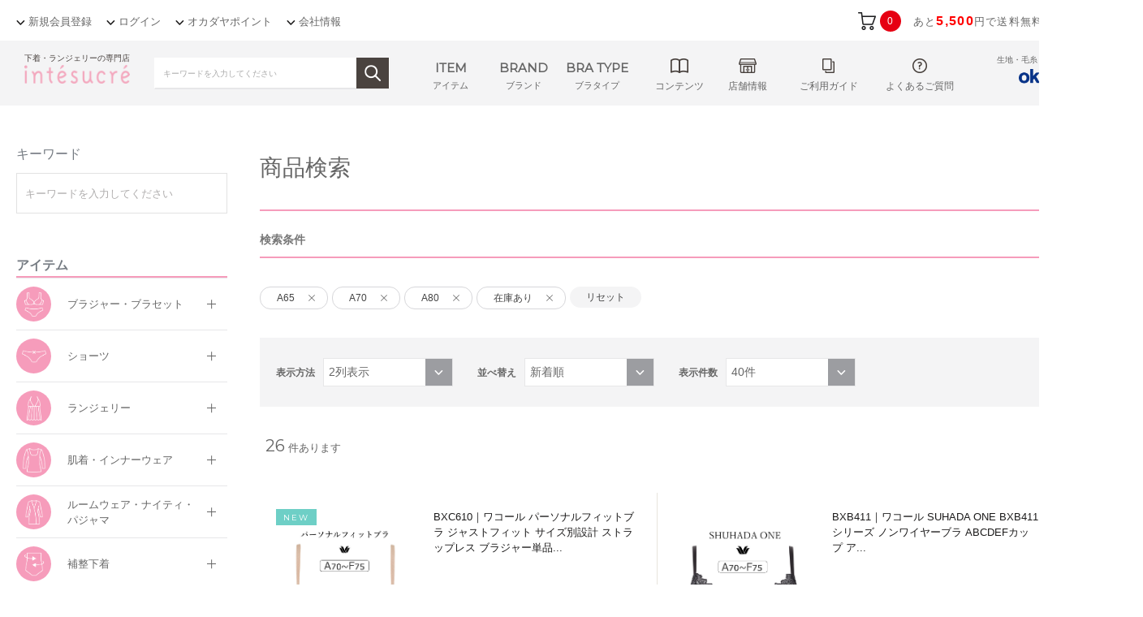

--- FILE ---
content_type: text/html; charset=utf-8
request_url: https://www.okadaya.co.jp/shop/goods/search.aspx?category=50&now_category=50&search=x%2Csearch&sort=1&stock=1&tree_type=check&tree=50&underwear_size=510A02%2C510A04%2C510A05%2C510A07
body_size: 24608
content:
<!DOCTYPE html>
<html data-browse-mode="P" lang="ja" >
<head>
<meta charset="UTF-8">
<title>商品検索</title>
<link rel="canonical" href="https://www.okadaya.co.jp/shop/goods/search.aspx?category=50&amp;now_category=50&amp;search=x%2Csearch&amp;sort=1&amp;stock=1&amp;tree_type=check&amp;tree=50&amp;underwear_size=510A02%2C510A04%2C510A05%2C510A07">



<meta name="keywords" content="株式会社オカダヤ,オカダヤ,okadaya,アンテシュクレ,intesucre,">


<meta content="IE=edge,chrome=1" http-equiv="X-UA-Compatible">
<link href="https://fonts.googleapis.com/css?family=Montserrat|Noto+Sans+JP" rel="stylesheet">
<link rel="stylesheet" type="text/css" href="/css/usr/jquery-ui.min.css">
<link rel="stylesheet" type="text/css" href="https://maxcdn.bootstrapcdn.com/font-awesome/4.7.0/css/font-awesome.min.css">
<link rel="stylesheet" type="text/css" href="/css/sys/reset.css">
<link rel="stylesheet" type="text/css" href="/css/sys/base.css">
<link rel="stylesheet" type="text/css" href="/css/sys/base_form.css">
<link rel="stylesheet" type="text/css" href="/css/sys/base_misc.css">
<link rel="stylesheet" type="text/css" href="/css/sys/layout.css">
<link rel="stylesheet" type="text/css" href="/css/sys/block_common.css?data=20220713">
<link rel="stylesheet" type="text/css" href="/css/sys/block_customer.css">
<link rel="stylesheet" type="text/css" href="/css/sys/block_goods.css">
<link rel="stylesheet" type="text/css" href="/css/sys/block_order.css">
<link rel="stylesheet" type="text/css" href="/css/sys/block_misc.css">
<link rel="stylesheet" type="text/css" href="/css/sys/amazonpay_pc.css">
<link rel="stylesheet" type="text/css" href="/css/usr/base.css">
<link rel="stylesheet" type="text/css" href="/css/usr/layout.css">
<link rel="stylesheet" type="text/css" href="/css/usr/freepage.css">
<link rel="stylesheet" type="text/css" href="/css/usr/block.css?data=20250127">
<link rel="stylesheet" type="text/css" href="/css/usr/user.css?data=20230814">
<link rel="stylesheet" type="text/css" href="/css/usr/lower_page.css">
<link rel="stylesheet" type="text/css" href="/css/sys/customize_pc.css?20241126">
<script src="/lib/jquery.min.js"></script>
<script src="/lib/jquery-ui.min.js"></script>
<script src="/lib/jquery.cookie.js"></script>
<script src="/lib/jquery.balloon.js"></script>
<script src="/lib/goods/jquery.tile.min.js"></script>
<script src="/lib/modernizr-custom.js"></script>
<script src="/js/sys/common.js"></script>
<script src="/js/sys/search_suggest.js"></script>
<script src="/js/sys/sys.js"></script>
<script src="/js/sys/ui.js"></script>
<script src="/js/usr/user.js?data=20241015"></script>
<script src="/js/usr/slick.min.js"></script>
<script src="/js/usr/lazyload.min.js"></script>
<script src="/js/usr/jquery.bxslider.min.js"></script>
<script src="/js/sys/goodsdetailajax.js"></script>
<script src="/js/sys/inputchange_pc.js"></script>
<!-- etm meta -->
<meta property="etm:device" content="desktop" />
<meta property="etm:page_type" content="goodslist" />
<meta property="etm:cart_item" content="[]" />
<meta property="etm:attr" content="" />

<!-- Facebook Pixel Code -->
<script>
  !function(f,b,e,v,n,t,s)
  {if(f.fbq)return;n=f.fbq=function(){n.callMethod?
  n.callMethod.apply(n,arguments):n.queue.push(arguments)};
  if(!f._fbq)f._fbq=n;n.push=n;n.loaded=!0;n.version='2.0';
  n.queue=[];t=b.createElement(e);t.async=!0;
  t.src=v;s=b.getElementsByTagName(e)[0];
  s.parentNode.insertBefore(t,s)}(window, document,'script',
  'https://connect.facebook.net/en_US/fbevents.js');
  fbq('init', '2396705463933558');
  fbq('track', 'PageView');
</script>
<noscript><img height="1" width="1" style="display:none"
  src="https://www.facebook.com/tr?id=2396705463933558&ev=PageView&noscript=1"
/></noscript>
<!-- End Facebook Pixel Code -->
<!-- Global site tag (gtag.js) - Google Ads: 954534931 -->
<script async src="https://www.googletagmanager.com/gtag/js?id=AW-954534931"></script>
<script>
  window.dataLayer = window.dataLayer || [];
  function gtag(){dataLayer.push(arguments);}
  gtag('js', new Date());

  gtag('config', 'AW-954534931');
</script>
<script>
jQuery(function() {
	if(jQuery('.handicraft-header').length){
		jQuery('head').append('<link rel="SHORTCUT ICON" href="/favicon_okadaya.ico">');
		jQuery('head').append('<link rel="apple-touch-icon-precomposed" type="image/x-icon" href="/favicon_okadaya.png" />');
	}else if(jQuery('.underwear-header').length){
		jQuery('head').append('<link rel="SHORTCUT ICON" href="/favicon_intesucre.ico">');
		jQuery('head').append('<link rel="apple-touch-icon-precomposed" type="image/x-icon" href="/favicon_intesucre.ico" />');
	}else{
		jQuery('head').append('<link rel="SHORTCUT ICON" href="/favicon_okadaya.ico">');
		jQuery('head').append('<link rel="apple-touch-icon-precomposed" type="image/x-icon" href="/favicon_okadaya.png" />');
	}
});
</script>
<!-- bdash -->
<script type="text/javascript" src="//cdn.activity.bdash-cloud.com/recommend-script/bd-7q9zxi/recommend_script.js"></script>
<script type="text/javascript" src="/js/sys/bdash_recommend_pc.js?data=20220726"></script>
<!-- End bdash -->

<!-- 商品詳細ページ店舗受取リンクボタン非表示ここから -->
<!-- <style>.detail_store_lp_link{display:none;}</style> -->
<!-- 商品詳細ページ店舗受取リンクボタン非表示ここまで -->

<script>
  jQuery(document).ready(function(){
    console.log(jQuery('p.store_recieve_method_massage').text());
    jQuery('.store_recieve_method_massage').text('店舗受取の場合、お支払いはクレジットカードのみとなります。');
  });
</script>

<script>
jQuery(document).ready(function(){
  var className = jQuery('body').attr('class');
  if ( className.indexOf('preview') != -1 ){
    className = className.replace('preview','');
    jQuery('body').attr('class',className);
  }
});
</script>

<!-- 下着用GMCタグ -->
<meta name="google-site-verification" content="BqPcfJ_SQA5nX4-LEMmYiVdl4tqSJmXZhbggwCv7y4I" />


<!-- Global site tag (gtag.js) - Google Analytics -->
<script async src="https://www.googletagmanager.com/gtag/js?id=G-J87HLMB696"></script>
<script>
  const tracking_code = "G-J87HLMB696";
  window.dataLayer = window.dataLayer || [];
  function gtag(){dataLayer.push(arguments);}
  gtag('js', new Date());
  gtag('config', tracking_code, { send_page_view: false });

window.onload = function(){
  var mailDom = document.getElementsByName('uid');
  var pwdDom = document.getElementsByName('pwd');
  var certDom = document.getElementsByName('cert_key');

  if(!((mailDom.length > 0 && pwdDom.length > 0) || certDom.length > 0)) {
    gtag('config', tracking_code);
  }
};
</script>

<!-- 商品詳細ページお取り寄せサービスボタン非表示ここから -->
<style>.detail_store_lp_link_lo{display:none;}</style>
<!-- 商品詳細ページお取り寄せサービスボタン非表示ここまで -->
<script src="/js/sys/goods_ajax_cart.js"></script>
<script src="/js/sys/goods_ajax_bookmark.js"></script>
<script src="/js/sys/goods_ajax_quickview.js"></script>







<!-- Google Tag Manager -->
<script>(function(w,d,s,l,i){w[l]=w[l]||[];w[l].push({'gtm.start':
new Date().getTime(),event:'gtm.js'});var f=d.getElementsByTagName(s)[0],
j=d.createElement(s),dl=l!='dataLayer'?'&l='+l:'';j.async=true;j.src=
'https://www.googletagmanager.com/gtm.js?id='+i+dl;f.parentNode.insertBefore(j,f);
})(window,document,'script','dataLayer','GTM-K5HWZJ6');</script>
<!-- End Google Tag Manager -->

</head>
<body class="page-search" > 

<!-- Google Tag Manager (noscript) -->
<noscript><iframe src="https://www.googletagmanager.com/ns.html?id=GTM-K5HWZJ6"
height="0" width="0" style="display:none;visibility:hidden"></iframe></noscript>
<!-- End Google Tag Manager (noscript) -->

<input type="hidden" name="bd_customer3" value=>
<input type="hidden" name="bd_goods" value=>
<input type="hidden" name="bd_rank" value=5>



<div class="wrapper">
	
	
			
			<div class="pane-common-header block-common-header" id="header">
  <div class="pane-common-header-container">
    <div class="pane-common-menu">
      <ul class="pane-common-menu--logo">
        <li class="pane-common-menu--logo-handicraft"><a href="/shop/c/c10/"><img src="/img/usr/handicraft/sitelogo.png" alt=""></a></li>
        <li class="pane-common-menu--logo-intesucre"><a href="/shop/c/c50/"><img src="/img/usr/underwear/sp/brand_logo01.png" alt=""></a></li>
      </ul>
      <ul class="pane-common-menu-txt">
        <li><a href="https://www.okadaya.co.jp/shop/customer/entry.aspx">新規会員登録</a></li>
        <li><a href="https://www.okadaya.co.jp/shop/customer/menu.aspx">ログイン</a></li>
        <li><a href="https://www.okadaya.co.jp/shop/pages/sumc.aspx">オカダヤポイント</a></li>
        <li><a href="https://www.okadaya.co.jp/shop/pages/company.aspx">会社情報</a></li>
      </ul>
      <div id="jscart_replace_" class="block-jscart" style="">
      </div>
      <script src="/js/sys/goods_cartlist.js"></script> 
    </div>
  </div>
</div>

			
				<!--  -->
			
	
	<link rel="stylesheet" type="text/css" href="/css/usr/underwear.css?20250424">
<link rel="stylesheet" type="text/css" href="/css/usr/int-header-campaignslide.css">
<style>.detail_store_lp_link_lo{display:none;}</style>
<script src="/js/usr/variation_pattern_underwear.js"></script>
<script src="/js/usr/underwear/underwear.js?date=20250326"></script>
<script>
jQuery(function () {
	var ua = navigator.userAgent;
	var uaLowerCase = ua.toLowerCase();
	var ie = uaLowerCase.indexOf('msie') != -1 || uaLowerCase.indexOf('trident') != -1;

	if(ie) {
		jQuery('#js-balloon').addClass('is-active');

		jQuery('.js-input-check').keyup(function () {
			if(jQuery('.js-input-check').val() === '') {
				jQuery('#js-balloon').addClass('is-active');
			} else {
				jQuery('#js-balloon').removeClass('is-active');
			}
		});
	}
});
</script>
<script src="/js/usr/keywords/underwear_words.js"></script>

<header class="pane-header underwear-header">
	<div class="pane-header-line">
		<div class="container">
			<div class="block-header-logo">
				<h1><a class="block-header-logo--link" href="/shop/c/c50/"><img class="block-header-logo--img" alt="アンテシュクレ(intesucre)公式サイト" src="/img/usr/top/logo_intesucre02.png"></a><div>下着・ランジェリーの専門店</div></h1>
			</div>
			<div class="block-header-search">
				<div id="search_form_default" class="block-headernav-menu--search-box">
					<form name="frmSearch" method="get" action="https://www.okadaya.co.jp/shop/goods/search.aspx?tree=50&category=50">
						<input type="hidden" name="search" value="x">
						<input type="hidden" name="tree" value="50">
						<input type="hidden" name="category" value="50">
						<input class="block-headernav-menu--search--keyword js-suggest-search js-input-check" type="text" value="" tabindex="1" id="keyword" placeholder="キーワードを入力してください" title="商品を検索する" name="keyword" data-suggest-submit="on" autocomplete="off">
						<div id="js-balloon" class="balloon"><p class="balloon_title">人気キーワード</p>
							<ul class="block-balloon-list js-balloon-link-list"></ul>
							<div class="block-headernav-balloon--searchdetail"><a href="https://www.okadaya.co.jp/shop/goods/search.aspx?tree=50&category=50"><span>詳細検索はこちら</span></a></div>
						</div>
						<button class="block-headernav-menu--search--submit btn btn-default" type="submit" tabindex="1" name="search" value="search"><img src="/img/usr/underwear/ico_search2.png?202105" alt="検索"></button>
					</form>
				</div>
			</div>
			<div class="block-headernav">
				<ul class="block-headernav--item-list">
					<li class="block-headernav-menu--item">
						<div class="dropdown-switch at-txtmenu"><span>ITEM</span><div class="block-headernav--item-name">アイテム</div></div>
					</li>
					<li class="block-headernav-menu--brand">
						<div class="dropdown-switch at-txtmenu"><span>BRAND</span><div class="block-headernav--item-name">ブランド</div></div>
					</li>
					<li class="block-headernav-menu--bra-type">
						<div class="dropdown-switch at-txtmenu"><span>BRA TYPE</span><div class="block-headernav--item-name">ブラタイプ</div></div>
					</li>
					<!-- <li class="block-headernav-menu--serch">
						<div class="dropdown-switch at-iconmenu"><div class="block-headernav--item-name">検索する</div></div>
					</li> -->
					<li class="block-headernav-menu--content">
						<div class="dropdown-switch at-iconmenu"><div class="block-headernav--item-name">コンテンツ</div></div>
					</li>
					<li class="block-headernav-menu--shop at-iconmenu"><a href="/intesucre_blog/storelist/"><div class="block-headernav--item-name">店舗情報</div></a></li>
					<li class="block-headernav-menu--guide at-iconmenu"><a href="/shop/pages/guide_intesucre.aspx"><div class="block-headernav--item-name">ご利用ガイド</div></a></li>
					<li class="block-headernav-menu--faq at-iconmenu"><a href="/shop/pages/faq_intesucre.aspx"><div class="block-headernav--item-name">よくあるご質問</div></a></li>
				</ul>
				<div class="block-header-rt-logo">
					<a href="https://www.okadaya.co.jp/shop/c/c10/"><span>生地・毛糸・手芸材料の専門店</span><img src="/img/usr/handicraft/sitelogo.png" alt="okadaya"></a>
				</div>			
			</div>
		</div>
	</div>
</header>

<!----------- キャンペーンスライドここから ----------->

<!--
<div id="int_campaign-container">
  <div id="int_campaign"><a href="https://www.okadaya.co.jp/shop/t/t1755/">
    <p>3月30日23:59まで　レギュラー（5％還元）会員限定<span>ポイント2倍</span>キャンペーン</p>
    </a></div>
</div>
<div style="height: 6px"></div>
-->

<!--
<div id="int_campaign-container">
  <div id="int_campaign"><a href="https://www.okadaya.co.jp/shop/t/t1268/">
    <p>10月21日AM9:59まで　3,000円以上お買い上げで<span>送料無料！</span></p>
    </a></div>
</div>
<div style="height: 6px"></div>
-->

<!--
<div id="int_campaign-container">
  <div id="int_campaign"><a href="https://www.okadaya.co.jp/shop/t/t1395/">
    <p>11月1日9:00～11月30日23:59まで　ペイペイジャンボ（オンライン）に参加中！</span></p>
    </a></div>
</div>
<div style="height: 6px"></div>
-->

<!--
<div id="int_campaign-container">
  <div id="int_campaign"><a href="https://www.okadaya.co.jp/shop/t/t2317/">
    <p>5月15日まで！　新規入会でポイントプレゼント</p>
    </a></div>
</div>
-->

<div style="height: 6px"></div>



<!----------- キャンペーンスライドここまで ----------->



<!----------- 重要なお知らせここから ----------->

<!--<div style="height: 3px"></div>
<div class="notice-box">
	<div class="notice-box-inner" style="margin-bottom: 6px;">
		<div class="notice-ttl"><span>【重要】年末年始休業日のご案内[2025.12.22] </span></div>
		<div class="notice-desc"><a href="/shop/t/t1092/">誠に勝手ながら【2025年12月31日(水)～2026年1月4日(日)】は休業日とさせて頂きます。<br>詳細は<span style="text-decoration: underline;">こちら</span>をご覧くださいませ。</a></div>
	</div>
</div>-->

<!--<div style="height: 3px"></div>
<div class="notice-box">
	<div class="notice-box-inner" style="margin-bottom: 6px;">
		<div class="notice-ttl"><span>【オンラインショップ】休業日のお知らせ</span></div>
		<div class="notice-desc"><a href="/shop/t/t1112/">棚卸のため【1月21日(水)～1月22日(木)】は休業日とさせて頂きます。詳細は<span style="text-decoration: underline;">こちら</span>をご覧くださいませ。</a></div>
	</div>	
</div>-->

<!--<div style="height: 3px"></div>
<div class="notice-box">
	<div class="notice-box-inner" style="margin-bottom: 6px;">
		<div class="notice-ttl"><span>【重要】公式サイト システムメンテナンスのお知らせ</span></div>
		<div class="notice-desc"><a href="/shop/t/t1260/">3/22(月)にメンテナンスを行います。詳細は<span style="text-decoration: underline;">こちら</span>をご覧くださいませ。</a></div>
	</div>	
</div>-->

<!--
<div style="height: 3px"></div>
<div class="notice-box">
	<div class="notice-box-inner" style="margin-bottom: 6px;">
		<div class="notice-ttl"><span>【オンラインショップ】返品交換ルール　一部改訂のお知らせ</span></div>
		<div class="notice-desc"><a href="https://www.okadaya.co.jp/shop/t/t1585/">
5/1（日）注文分より新ルールを適用させて頂きます。 詳細は<span style="text-decoration: underline;">こちら</span></a></div>
	</div>	
</div>
-->

<!--
<div style="height: 3px"></div>
<div class="notice-box">
	<div class="notice-box-inner" style="margin-bottom: 6px;">
		<div class="notice-ttl"><span>【オンラインショップ】配送遅延について</span></div>
		<div class="notice-desc"><a href="/shop/t/t1177/">
一部地域で配送遅延や集荷の見送りが発生しております。詳細は<span style="text-decoration: underline;">こちら</span>をご覧くださいませ。</a></div>
	</div>	
</div>
-->


<!--
<div style="height: 3px"></div>
<div class="notice-box">
	<div class="notice-box-inner" style="margin-bottom: 6px;">
		<div class="notice-ttl"><span>【オンラインショップ】一部店舗 店舗支払サービス停止について</span></div>
		<div class="notice-desc"><a href="/shop/t/t1435/">
イベント開催に伴い、店舗支払サービスを一時停止させて頂きます。詳細は<span style="text-decoration: underline;">こちら</span></a></div>
	</div>	
</div>  
-->

<!----------- 重要なお知らせここまで ----------->



<!-- ReviCo Tag START -->
<input type="hidden" id="revico-tenant-intesucre" value="1">
<!-- ReviCo Tag END -->
<div class="pane-contents">
<form id="search_form" action="/shop/goods/search.aspx" method="GET">
<div class="container">
	<div class="pane-left-menu">
		<input type="hidden" name="search" value="x">
<input type="hidden" name="category" value="50">
<input type="hidden" name="genre_tree" value="">
<input type="hidden" name="s_dt" value="">
<div id="box_search" class="box_search">
	<div class="box_search_ttl">キーワード</div>
	<div class="box_searh_content">
		<div class="search_box_balloon">
			<input type="text" name="keyword" autocomplete=off class="search_box" value="" placeholder="キーワードを入力してください">
			
		</div>
	</div>
</div>
<div class="selected_tree">

<input type="hidden" name="tree" id="selected_50" value="50">

</div>

<div class="box_category_tree02 js-count-target">
	<div class="box_left_menu_ttl">
		<h2>アイテム</h2>

		<span class="txt"></span>
	</div>

<div id="block_of_categorytree" class="block-category-tree">


<ul class="block-category-tree--items block-category-tree--level-2" >

	<li class="block-category-tree--item" id="tree_5001">


	
		<div class="block-category--item-ttl open"><div class="column-box"><figure class="img-center block-category-tree--image"><img src="/img/usr/underwear/u_side_cate01_w.png" alt="ブラジャー・ブラセット"></figure>
			<input type="checkbox" id="id_5001" value="5001">
<label class="checkbox" for="id_5001">ブラジャー・ブラセット</label>

		</div></div>
	

	
	<ul class="block-category-tree--items block-category-tree--level-3" data-tree="5001" id="c_5001" style="display:none;"></ul>
	</li>

	<li class="block-category-tree--item" id="tree_5002">


	
		<div class="block-category--item-ttl open"><div class="column-box"><figure class="img-center block-category-tree--image"><img src="/img/usr/underwear/u_side_cate02_w.png" alt="ショーツ"></figure>
			<input type="checkbox" id="id_5002" value="5002">
<label class="checkbox" for="id_5002">ショーツ</label>

		</div></div>
	

	
	<ul class="block-category-tree--items block-category-tree--level-3" data-tree="5002" id="c_5002" style="display:none;"></ul>
	</li>

	<li class="block-category-tree--item" id="tree_5003">


	
		<div class="block-category--item-ttl open"><div class="column-box"><figure class="img-center block-category-tree--image"><img src="/img/usr/underwear/u_side_cate03_w.png" alt="ランジェリー"></figure>
			<input type="checkbox" id="id_5003" value="5003">
<label class="checkbox" for="id_5003">ランジェリー</label>

		</div></div>
	

	
	<ul class="block-category-tree--items block-category-tree--level-3" data-tree="5003" id="c_5003" style="display:none;"></ul>
	</li>

	<li class="block-category-tree--item" id="tree_5004">


	
		<div class="block-category--item-ttl open"><div class="column-box"><figure class="img-center block-category-tree--image"><img src="/img/usr/underwear/u_side_cate04_w.png" alt="肌着・インナーウェア"></figure>
			<input type="checkbox" id="id_5004" value="5004">
<label class="checkbox" for="id_5004">肌着・インナーウェア</label>

		</div></div>
	

	
	<ul class="block-category-tree--items block-category-tree--level-3" data-tree="5004" id="c_5004" style="display:none;"></ul>
	</li>

	<li class="block-category-tree--item" id="tree_5005">


	
		<div class="block-category--item-ttl open"><div class="column-box"><figure class="img-center block-category-tree--image"><img src="/img/usr/underwear/u_side_cate05_w.png" alt="ルームウェア・ナイティ・パジャマ"></figure>
			<input type="checkbox" id="id_5005" value="5005">
<label class="checkbox" for="id_5005">ルームウェア・ナイティ・パジャマ</label>

		</div></div>
	

	
	<ul class="block-category-tree--items block-category-tree--level-3" data-tree="5005" id="c_5005" style="display:none;"></ul>
	</li>

	<li class="block-category-tree--item" id="tree_5006">


	
		<div class="block-category--item-ttl open"><div class="column-box"><figure class="img-center block-category-tree--image"><img src="/img/usr/underwear/u_side_cate06_w.png" alt="補整下着"></figure>
			<input type="checkbox" id="id_5006" value="5006">
<label class="checkbox" for="id_5006">補整下着</label>

		</div></div>
	

	
	<ul class="block-category-tree--items block-category-tree--level-3" data-tree="5006" id="c_5006" style="display:none;"></ul>
	</li>

	<li class="block-category-tree--item" id="tree_5007">


	
		<div class="block-category--item-ttl open"><div class="column-box"><figure class="img-center block-category-tree--image"><img src="/img/usr/underwear/u_side_cate07_w.png" alt="ランジェリーこもの・雑貨"></figure>
			<input type="checkbox" id="id_5007" value="5007">
<label class="checkbox" for="id_5007">ランジェリーこもの・雑貨</label>

		</div></div>
	

	
	<ul class="block-category-tree--items block-category-tree--level-3" data-tree="5007" id="c_5007" style="display:none;"></ul>
	</li>

	<li class="block-category-tree--item" id="tree_5008">


	
		<div class="block-category--item-ttl open"><div class="column-box"><figure class="img-center block-category-tree--image"><img src="/img/usr/underwear/u_side_cate08_w.png" alt="レッグアイテム"></figure>
			<input type="checkbox" id="id_5008" value="5008">
<label class="checkbox" for="id_5008">レッグアイテム</label>

		</div></div>
	

	
	<ul class="block-category-tree--items block-category-tree--level-3" data-tree="5008" id="c_5008" style="display:none;"></ul>
	</li>

	<li class="block-category-tree--item" id="tree_5009">


	
		<div class="block-category--item-ttl open"><div class="column-box"><figure class="img-center block-category-tree--image"><img src="/img/usr/underwear/u_side_cate09_w.png" alt="マタニティ下着"></figure>
			<input type="checkbox" id="id_5009" value="5009">
<label class="checkbox" for="id_5009">マタニティ下着</label>

		</div></div>
	

	
	<ul class="block-category-tree--items block-category-tree--level-3" data-tree="5009" id="c_5009" style="display:none;"></ul>
	</li>

	<li class="block-category-tree--item" id="tree_5010">


	
		<div class="block-category--item-ttl open"><div class="column-box"><figure class="img-center block-category-tree--image"><img src="/img/usr/underwear/u_side_cate10_w.png" alt="スポーツ下着"></figure>
			<input type="checkbox" id="id_5010" value="5010">
<label class="checkbox" for="id_5010">スポーツ下着</label>

		</div></div>
	

	
	<ul class="block-category-tree--items block-category-tree--level-3" data-tree="5010" id="c_5010" style="display:none;"></ul>
	</li>

	<li class="block-category-tree--item" id="tree_5012">


	
		<div class="block-category--item-ttl open"><div class="column-box"><figure class="img-center block-category-tree--image"><img src="/img/usr/underwear/u_side_cate11_w.png" alt="メンズ下着"></figure>
			<input type="checkbox" id="id_5012" value="5012">
<label class="checkbox" for="id_5012">メンズ下着</label>

		</div></div>
	

	
	<ul class="block-category-tree--items block-category-tree--level-3" data-tree="5012" id="c_5012" style="display:none;"></ul>
	</li>

</ul>
<input type="hidden" name="tree_type" id="tree_type" value="check">

</div>
<input name="now_category" type="hidden" value="50">
<script type="application/json" id="category_json">
{"category_json":[{"category":"500101","tree":"500101","name":"ブラ\u0026ショーツセット","child_exists":"","path_src3":""},{"category":"500102","tree":"500102","name":"ブラジャー","child_exists":"","path_src3":""},{"category":"500201","tree":"500201","name":"フルバック・ヒップハンガーショーツ","child_exists":"","path_src3":""},{"category":"500202","tree":"500202","name":"Ｔバックショーツ","child_exists":"","path_src3":""},{"category":"500203","tree":"500203","name":"サニタリーショーツ","child_exists":"","path_src3":""},{"category":"500204","tree":"500204","name":"サポートショーツ","child_exists":"","path_src3":""},{"category":"500301","tree":"500301","name":"キャミソール","child_exists":"","path_src3":""},{"category":"500302","tree":"500302","name":"スリップ","child_exists":"","path_src3":""},{"category":"500303","tree":"500303","name":"ペチコート","child_exists":"","path_src3":""},{"category":"500304","tree":"500304","name":"タップパンツ","child_exists":"","path_src3":""},{"category":"500305","tree":"500305","name":"ガーターベルト","child_exists":"","path_src3":""},{"category":"500306","tree":"500306","name":"その他ランジェリー","child_exists":"","path_src3":""},{"category":"500401","tree":"500401","name":"インナートップス","child_exists":"","path_src3":""},{"category":"500402","tree":"500402","name":"カップ付きインナー","child_exists":"","path_src3":""},{"category":"500403","tree":"500403","name":"インナーボトムス","child_exists":"","path_src3":""},{"category":"500404","tree":"500404","name":"毛パン・腹巻き","child_exists":"","path_src3":""},{"category":"500501","tree":"500501","name":"ルームワンピース","child_exists":"","path_src3":""},{"category":"500502","tree":"500502","name":"ルームウェア上下セット","child_exists":"","path_src3":""},{"category":"500503","tree":"500503","name":"ルームウェアトップス","child_exists":"","path_src3":""},{"category":"500504","tree":"500504","name":"ルームウェアボトム","child_exists":"","path_src3":""},{"category":"500505","tree":"500505","name":"小物・雑貨・ルームシューズ","child_exists":"","path_src3":""},{"category":"500601","tree":"500601","name":"ガードル","child_exists":"","path_src3":""},{"category":"500602","tree":"500602","name":"シェイプインナー","child_exists":"","path_src3":""},{"category":"500603","tree":"500603","name":"ウエストニッパー","child_exists":"","path_src3":""},{"category":"500701","tree":"500701","name":"ランドリーケース","child_exists":"","path_src3":""},{"category":"500702","tree":"500702","name":"ブラストラップ","child_exists":"","path_src3":""},{"category":"500703","tree":"500703","name":"ブラパッド","child_exists":"","path_src3":""},{"category":"500704","tree":"500704","name":"ボディケア","child_exists":"","path_src3":""},{"category":"500705","tree":"500705","name":"下着用洗剤","child_exists":"","path_src3":""},{"category":"500706","tree":"500706","name":"生理用品","child_exists":"","path_src3":""},{"category":"500799","tree":"500799","name":"その他ランジェリーこもの","child_exists":"","path_src3":""},{"category":"500801","tree":"500801","name":"パンティストッキング","child_exists":"","path_src3":""},{"category":"500802","tree":"500802","name":"ショートストッキング","child_exists":"","path_src3":""},{"category":"500803","tree":"500803","name":"タイツ・レギンス・トレンカ","child_exists":"","path_src3":""},{"category":"500804","tree":"500804","name":"ガーターストッキング","child_exists":"","path_src3":""},{"category":"500805","tree":"500805","name":"フットカバー","child_exists":"","path_src3":""},{"category":"500806","tree":"500806","name":"ソックス","child_exists":"","path_src3":""},{"category":"500901","tree":"500901","name":"マタニティブラジャー","child_exists":"","path_src3":""},{"category":"500902","tree":"500902","name":"マタニティショーツ","child_exists":"","path_src3":""},{"category":"500903","tree":"500903","name":"マタニティ補正下着","child_exists":"","path_src3":""},{"category":"500904","tree":"500904","name":"その他マタニティ","child_exists":"","path_src3":""},{"category":"501001","tree":"501001","name":"スポーツブラジャー","child_exists":"","path_src3":""},{"category":"501002","tree":"501002","name":"スポーツショーツ","child_exists":"","path_src3":""},{"category":"501003","tree":"501003","name":"スポーツトップス","child_exists":"","path_src3":""},{"category":"501004","tree":"501004","name":"スポーツボトムス","child_exists":"","path_src3":""},{"category":"501005","tree":"501005","name":"スポーツサポーター","child_exists":"","path_src3":""},{"category":"501006","tree":"501006","name":"スポーツアクセサリー","child_exists":"","path_src3":""},{"category":"501201","tree":"501201","name":"ビキニ・ブリーフ","child_exists":"","path_src3":""},{"category":"501202","tree":"501202","name":"ボクサーパンツ","child_exists":"","path_src3":""},{"category":"501203","tree":"501203","name":"トランクス","child_exists":"","path_src3":""},{"category":"501204","tree":"501204","name":"メンズTバック","child_exists":"","path_src3":""},{"category":"501205","tree":"501205","name":"その他メンズ","child_exists":"","path_src3":""},{"category":"501206","tree":"501206","name":"機能性パンツ","child_exists":"","path_src3":""},{"category":"501207","tree":"501207","name":"ステテコ","child_exists":"","path_src3":""},{"category":"501208","tree":"501208","name":"メンズ肌着","child_exists":"","path_src3":""},{"category":"501209","tree":"501209","name":"メンズパジャマ","child_exists":"","path_src3":""}]}
</script>

</div>
<div class="box_filter_size">
	<div class="box_left_menu_ttl">
		<h2>サイズ</h2>
	</div>
	<div class="box_filter_size_content js-count-target">
		<div class="box_filter_size_option">
		<div class="box_filter_size_option">
<div class="block-filter-option-items">
	<input name="underwear_size" type="checkbox" id="underwear_size_510A04" value="510A04" checked>
	<label class="checkbox" for="underwear_size_510A04">A65</label>
</div><div class="block-filter-option-items">
	<input name="underwear_size" type="checkbox" id="underwear_size_510A05" value="510A05" checked>
	<label class="checkbox" for="underwear_size_510A05">A70</label>
</div><div class="block-filter-option-items">
	<input name="underwear_size" type="checkbox" id="underwear_size_510A07" value="510A07" checked>
	<label class="checkbox" for="underwear_size_510A07">A80</label>
</div>
</div><div class="box_filter_size_option">
<div class="block-filter-option-items">
	<input name="underwear_size" type="checkbox" id="underwear_size_5111M1" value="5111M1" >
	<label class="checkbox" for="underwear_size_5111M1">M</label>
</div>
</div>
		</div>
	</div>
</div>

<div class="box_filter_check box_filter_check11">
	<div class="box_left_menu_ttl">
		<h2>在庫</h2>
	</div>
	<div class="box_filter_check_content js-count-target">
		<div class="box_filter_options">
		<div class="tse-scrollable demo1">
  		<div class="tse-content">
			<div class="block-filter-option-items">
<input type="checkbox" name="stock" value="1" id="stock0" checked>
<label for="stock0">在庫あり</label>
</div>
		</div>
		</div>
		</div>
		
	</div>
	
</div>

<div class="box_filter_check box_filter_check01">
	<div class="box_left_menu_ttl">
		<h2>ブラタイプ</h2>
	</div>
	<div class="box_filter_check_content js-count-target">
		<div class="box_filter_options">
		<div class="tse-scrollable demo1">
  		<div class="tse-content">
			<div class="block-filter-option-items">
<input type="checkbox" name="bra_type" value="5301" id="bra_type0" >
<label for="bra_type0">1/2カップ</label>
</div><div class="block-filter-option-items">
<input type="checkbox" name="bra_type" value="5302" id="bra_type1" >
<label for="bra_type1">3/4カップ</label>
</div><div class="block-filter-option-items">
<input type="checkbox" name="bra_type" value="5303" id="bra_type2" >
<label for="bra_type2">フルカップ</label>
</div><div class="block-filter-option-items">
<input type="checkbox" name="bra_type" value="5304" id="bra_type3" >
<label for="bra_type3">ノンワイヤーブラ</label>
</div><div class="block-filter-option-items">
<input type="checkbox" name="bra_type" value="5305" id="bra_type4" >
<label for="bra_type4">モールドカップ</label>
</div><div class="block-filter-option-items">
<input type="checkbox" name="bra_type" value="5306" id="bra_type5" >
<label for="bra_type5">ナイトブラ</label>
</div><div class="block-filter-option-items">
<input type="checkbox" name="bra_type" value="5307" id="bra_type6" >
<label for="bra_type6">ハーフトップ</label>
</div><div class="block-filter-option-items">
<input type="checkbox" name="bra_type" value="5308" id="bra_type7" >
<label for="bra_type7">チューブブラ</label>
</div><div class="block-filter-option-items">
<input type="checkbox" name="bra_type" value="5309" id="bra_type8" >
<label for="bra_type8">ロングブラ</label>
</div><div class="block-filter-option-items">
<input type="checkbox" name="bra_type" value="5310" id="bra_type9" >
<label for="bra_type9">脇高</label>
</div><div class="block-filter-option-items">
<input type="checkbox" name="bra_type" value="5311" id="bra_type10" >
<label for="bra_type10">4/5カップ</label>
</div>
		</div>
		</div>
		</div>
		
	</div>
	
	<div class="box_filter_check_more js_check_more">
		<span class="tree_"><span></span><span></span></span>
		<span class="txt">もっと見る</span>
	</div>
	
</div>

<div class="box_filter_check box_filter_check02">
	<div class="box_left_menu_ttl">
		<h2>目的</h2>
	</div>
	<div class="box_filter_check_content js-count-target">
		<div class="box_filter_options">
		<div class="tse-scrollable demo1">
  		<div class="tse-content">
			<div class="block-filter-option-items">
<input type="checkbox" name="purpose" value="5201" id="purpose0" >
<label for="purpose0">谷間メイク</label>
</div><div class="block-filter-option-items">
<input type="checkbox" name="purpose" value="5202" id="purpose1" >
<label for="purpose1">大きいバストを小さく見せる</label>
</div><div class="block-filter-option-items">
<input type="checkbox" name="purpose" value="5203" id="purpose2" >
<label for="purpose2">サイドすっきり</label>
</div><div class="block-filter-option-items">
<input type="checkbox" name="purpose" value="5204" id="purpose3" >
<label for="purpose3">デコルテふっくら</label>
</div><div class="block-filter-option-items">
<input type="checkbox" name="purpose" value="5205" id="purpose4" >
<label for="purpose4">ボリュームアップ</label>
</div><div class="block-filter-option-items">
<input type="checkbox" name="purpose" value="5206" id="purpose5" >
<label for="purpose5">背中すっきり</label>
</div><div class="block-filter-option-items">
<input type="checkbox" name="purpose" value="5207" id="purpose6" >
<label for="purpose6">アウターに響きにくい</label>
</div><div class="block-filter-option-items">
<input type="checkbox" name="purpose" value="5208" id="purpose7" >
<label for="purpose7">楽なつけごこち</label>
</div><div class="block-filter-option-items">
<input type="checkbox" name="purpose" value="5209" id="purpose8" >
<label for="purpose8">なで肩対応ブラ</label>
</div><div class="block-filter-option-items">
<input type="checkbox" name="purpose" value="5210" id="purpose9" >
<label for="purpose9">ストラップ付け替えOKブラ</label>
</div><div class="block-filter-option-items">
<input type="checkbox" name="purpose" value="5211" id="purpose10" >
<label for="purpose10">ストラップレス</label>
</div><div class="block-filter-option-items">
<input type="checkbox" name="purpose" value="5212" id="purpose11" >
<label for="purpose11">自然なシルエット</label>
</div><div class="block-filter-option-items">
<input type="checkbox" name="purpose" value="5213" id="purpose12" >
<label for="purpose12">丸みのあるシルエット</label>
</div>
		</div>
		</div>
		</div>
		
	</div>
	
	<div class="box_filter_check_more js_check_more">
		<span class="tree_"><span></span><span></span></span>
		<span class="txt">もっと見る</span>
	</div>
	
</div>

<div class="box_filter_check box_filter_check03">
	<div class="box_left_menu_ttl">
		<h2>テイスト</h2>
	</div>
	<div class="box_filter_check_content js-count-target">
		<div class="box_filter_options">
		<div class="tse-scrollable demo1">
  		<div class="tse-content">
			<div class="block-filter-option-items">
<input type="checkbox" name="taste" value="tst:t10" id="taste0" >
<label for="taste0">フェミニン</label>
</div><div class="block-filter-option-items">
<input type="checkbox" name="taste" value="tst:t20" id="taste1" >
<label for="taste1">ナチュラル</label>
</div><div class="block-filter-option-items">
<input type="checkbox" name="taste" value="tst:t30" id="taste2" >
<label for="taste2">エレガント</label>
</div><div class="block-filter-option-items">
<input type="checkbox" name="taste" value="tst:t40" id="taste3" >
<label for="taste3">セクシー</label>
</div><div class="block-filter-option-items">
<input type="checkbox" name="taste" value="tst:t50" id="taste4" >
<label for="taste4">モード</label>
</div><div class="block-filter-option-items">
<input type="checkbox" name="taste" value="tst:t60" id="taste5" >
<label for="taste5">スポーティ</label>
</div><div class="block-filter-option-items">
<input type="checkbox" name="taste" value="t70" id="taste6" >
<label for="taste6">シンプル</label>
</div>
		</div>
		</div>
		</div>
		
	</div>
	
	<div class="box_filter_check_more js_check_more">
		<span class="tree_"><span></span><span></span></span>
		<span class="txt">もっと見る</span>
	</div>
	
</div>

<div class="box_filter_check box_filter_check04">
	<div class="box_left_menu_ttl">
		<h2>こだわり</h2>
	</div>
	<div class="box_filter_check_content js-count-target">
		<div class="box_filter_options">
		<div class="tse-scrollable demo1">
  		<div class="tse-content">
			<div class="block-filter-option-items">
<input type="checkbox" name="choosy" value="chs:k10" id="choosy0" >
<label for="choosy0">日本製</label>
</div><div class="block-filter-option-items">
<input type="checkbox" name="choosy" value="chs:k20" id="choosy1" >
<label for="choosy1">インポート</label>
</div><div class="block-filter-option-items">
<input type="checkbox" name="choosy" value="chs:k30" id="choosy2" >
<label for="choosy2">シルク</label>
</div><div class="block-filter-option-items">
<input type="checkbox" name="choosy" value="chs:k40" id="choosy3" >
<label for="choosy3">コットン</label>
</div><div class="block-filter-option-items">
<input type="checkbox" name="choosy" value="chs:k50" id="choosy4" >
<label for="choosy4">その他天然素材</label>
</div><div class="block-filter-option-items">
<input type="checkbox" name="choosy" value="chs:k60" id="choosy5" >
<label for="choosy5">こだわり素材</label>
</div>
		</div>
		</div>
		</div>
		
	</div>
	
	<div class="box_filter_check_more js_check_more">
		<span class="tree_"><span></span><span></span></span>
		<span class="txt">もっと見る</span>
	</div>
	
</div>

<div class="box_filter_check box_filter_check05">
	<div class="box_left_menu_ttl">
		<h2>ブランド</h2>
	</div>
	<div class="box_filter_check_content js-count-target">
		<div class="box_filter_options">
		<div class="tse-scrollable demo1">
  		<div class="tse-content">
			<div class="block-filter-option-items">
<input type="checkbox" name="brand" value="5000" id="brand0" >
<label for="brand0">intesucre</label>
</div><div class="block-filter-option-items">
<input type="checkbox" name="brand" value="5001" id="brand1" >
<label for="brand1">サルート</label>
</div><div class="block-filter-option-items">
<input type="checkbox" name="brand" value="5002" id="brand2" >
<label for="brand2">ワコール</label>
</div><div class="block-filter-option-items">
<input type="checkbox" name="brand" value="5003" id="brand3" >
<label for="brand3">トリンプ</label>
</div><div class="block-filter-option-items">
<input type="checkbox" name="brand" value="5004" id="brand4" >
<label for="brand4">アツギ</label>
</div><div class="block-filter-option-items">
<input type="checkbox" name="brand" value="5006" id="brand5" >
<label for="brand5">ヌーブラ</label>
</div><div class="block-filter-option-items">
<input type="checkbox" name="brand" value="5007" id="brand6" >
<label for="brand6">ナルエー</label>
</div><div class="block-filter-option-items">
<input type="checkbox" name="brand" value="5008" id="brand7" >
<label for="brand7">セントオードリー</label>
</div><div class="block-filter-option-items">
<input type="checkbox" name="brand" value="5009" id="brand8" >
<label for="brand8">La vie a deux</label>
</div><div class="block-filter-option-items">
<input type="checkbox" name="brand" value="5010" id="brand9" >
<label for="brand9">DOMESTIC UNDER</label>
</div><div class="block-filter-option-items">
<input type="checkbox" name="brand" value="5014" id="brand10" >
<label for="brand10">COCO Linge</label>
</div><div class="block-filter-option-items">
<input type="checkbox" name="brand" value="5015" id="brand11" >
<label for="brand11">グラマープリンセス</label>
</div><div class="block-filter-option-items">
<input type="checkbox" name="brand" value="5017" id="brand12" >
<label for="brand12">パナシェ</label>
</div><div class="block-filter-option-items">
<input type="checkbox" name="brand" value="5018" id="brand13" >
<label for="brand13">キャラクター</label>
</div><div class="block-filter-option-items">
<input type="checkbox" name="brand" value="5019" id="brand14" >
<label for="brand14">シシフィーユ</label>
</div><div class="block-filter-option-items">
<input type="checkbox" name="brand" value="5021" id="brand15" >
<label for="brand15">ウンナナクール</label>
</div><div class="block-filter-option-items">
<input type="checkbox" name="brand" value="5022" id="brand16" >
<label for="brand16">着る保湿クリーム</label>
</div><div class="block-filter-option-items">
<input type="checkbox" name="brand" value="5040" id="brand17" >
<label for="brand17">レディースその他</label>
</div><div class="block-filter-option-items">
<input type="checkbox" name="brand" value="5050" id="brand18" >
<label for="brand18">BROS by WACOAL MEN</label>
</div>
		</div>
		</div>
		</div>
		
	</div>
	
	<div class="box_filter_check_more js_check_more">
		<span class="tree_"><span></span><span></span></span>
		<span class="txt">もっと見る</span>
	</div>
	
</div>



<div class="box_filter_check box_filter_color">
	<div class="box_left_menu_ttl">
		<h2>カラー</h2>
	</div>
	<div class="box_filter_check_content js-count-target">
		<div class="box_filter_color_list">
		<div class="block-filter--image">
	<input type="checkbox" name="underwear_color" id="color0" value="500701" >
	<label class="checkbox" for="color0">
		<img alt="ブラック" src="/img/filter/7/1/500701.jpg">
	</label>
</div><div class="block-filter--image">
	<input type="checkbox" name="underwear_color" id="color1" value="500702" >
	<label class="checkbox" for="color1">
		<img alt="グレー" src="/img/filter/7/1/500702.jpg">
	</label>
</div><div class="block-filter--image">
	<input type="checkbox" name="underwear_color" id="color2" value="500703" >
	<label class="checkbox" for="color2">
		<img alt="ホワイト" src="/img/filter/7/1/500703.jpg">
	</label>
</div><div class="block-filter--image">
	<input type="checkbox" name="underwear_color" id="color3" value="500704" >
	<label class="checkbox" for="color3">
		<img alt="ブラウン" src="/img/filter/7/1/500704.jpg">
	</label>
</div><div class="block-filter--image">
	<input type="checkbox" name="underwear_color" id="color4" value="500705" >
	<label class="checkbox" for="color4">
		<img alt="カーキ" src="/img/filter/7/1/500705.jpg">
	</label>
</div><div class="block-filter--image">
	<input type="checkbox" name="underwear_color" id="color5" value="500706" >
	<label class="checkbox" for="color5">
		<img alt="ベージュ" src="/img/filter/7/1/500706.jpg">
	</label>
</div><div class="block-filter--image">
	<input type="checkbox" name="underwear_color" id="color6" value="500707" >
	<label class="checkbox" for="color6">
		<img alt="レッド" src="/img/filter/7/1/500707.jpg">
	</label>
</div><div class="block-filter--image">
	<input type="checkbox" name="underwear_color" id="color7" value="500708" >
	<label class="checkbox" for="color7">
		<img alt="ピンク" src="/img/filter/7/1/500708.jpg">
	</label>
</div><div class="block-filter--image">
	<input type="checkbox" name="underwear_color" id="color8" value="500709" >
	<label class="checkbox" for="color8">
		<img alt="オレンジ" src="/img/filter/7/1/500709.jpg">
	</label>
</div><div class="block-filter--image">
	<input type="checkbox" name="underwear_color" id="color9" value="500710" >
	<label class="checkbox" for="color9">
		<img alt="イエロー" src="/img/filter/7/1/500710.jpg">
	</label>
</div><div class="block-filter--image">
	<input type="checkbox" name="underwear_color" id="color10" value="500711" >
	<label class="checkbox" for="color10">
		<img alt="ワインレッド" src="/img/filter/7/1/500711.jpg">
	</label>
</div><div class="block-filter--image">
	<input type="checkbox" name="underwear_color" id="color11" value="500712" >
	<label class="checkbox" for="color11">
		<img alt="パープル" src="/img/filter/7/1/500712.jpg">
	</label>
</div><div class="block-filter--image">
	<input type="checkbox" name="underwear_color" id="color12" value="500713" >
	<label class="checkbox" for="color12">
		<img alt="グリーン" src="/img/filter/7/1/500713.jpg">
	</label>
</div><div class="block-filter--image">
	<input type="checkbox" name="underwear_color" id="color13" value="500714" >
	<label class="checkbox" for="color13">
		<img alt="ネイビー" src="/img/filter/7/1/500714.jpg">
	</label>
</div><div class="block-filter--image">
	<input type="checkbox" name="underwear_color" id="color14" value="500715" >
	<label class="checkbox" for="color14">
		<img alt="ブルー" src="/img/filter/7/1/500715.jpg">
	</label>
</div><div class="block-filter--image">
	<input type="checkbox" name="underwear_color" id="color15" value="500716" >
	<label class="checkbox" for="color15">
		<img alt="ゴールド" src="/img/filter/7/1/500716.jpg">
	</label>
</div><div class="block-filter--image">
	<input type="checkbox" name="underwear_color" id="color16" value="500717" >
	<label class="checkbox" for="color16">
		<img alt="シルバー" src="/img/filter/7/1/500717.jpg">
	</label>
</div><div class="block-filter--image">
	<input type="checkbox" name="underwear_color" id="color17" value="500718" >
	<label class="checkbox" for="color17">
		<img alt="透明" src="/img/filter/7/1/500718.jpg">
	</label>
</div><div class="block-filter--image">
	<input type="checkbox" name="underwear_color" id="color18" value="500719" >
	<label class="checkbox" for="color18">
		<img alt="マルチカラー" src="/img/filter/7/1/500719.jpg">
	</label>
</div>
		</div>
	</div>
</div>

<div class="box_filter_check box_filter_price">
	<div class="box_left_menu_ttl">
		<h2>価格</h2>
	</div>

	<div class="box_filter_check_content">
		<div class="block-leftmenu-content--range-form">
			<input type="hidden" id="amount1" value="0">
			<input type="hidden" id="amount2" value="10000">
			<div class="box_filter_min_max">
				<div class="box_filter_min"><input type="number" placeholder="0" class="amout_min" id="amout_min" name="price_from" value="0"></div>
				<div class="box_filter_middle">~</div>
				<div class="box_filter_max"><input type="number" placeholder="10000" class="amout_max" id="amout_max" name="price_to" value="10000"></div>
			</div>
			
			<div id="slider-range" class="ui-slider ui-corner-all ui-slider-horizontal ui-widget ui-widget-content">
			  	<div class="ui-slider-range ui-corner-all ui-widget-header" style="left: 0%; width: 75%;"></div>
			  	<span tabindex="0" class="ui-slider-handle ui-corner-all ui-state-default" style="left: 0%;"></span>
			  	<span tabindex="0" class="ui-slider-handle ui-corner-all ui-state-default" style="left: 75%;"></span>
			</div>
			
		</div>
	</div>
</div>

<div class="pos_change">
	<div class="box_2col_btn">
		<div class="box_2col_btn01">
			<button type="reset" class="allreset">すべての<br>条件をクリア</button>
		</div>
		<div class="box_2col_btn02">
			<button type="submit" name="search" value="search"><div class="column-box"><span>26</span>件<br>この条件で絞り込む</div></button>	 
		</div>
	</div>
</div>
<div class="guide-list">
	<ul>
		<li><a href="/shop/c/c505002/">サイズ一覧表</a></li>
		<li><a href="/shop/c/c505004/">正しい着け方</a></li>
		<li><a href="/shop/c/c505005/">お手入れについて</a></li>
		<li><a href="/shop/c/c505001/">正しいサイズの測り方</a></li>
		<li><a href="/shop/c/c505003/">アイテムガイド<br>（下着の種類）</a></li>
	</ul>			
</div>
<!--<div class="side-bnr-box">
	<div><a href="#"><img src="/img/usr/handicraft/side_bnr01.png" alt="バナー"></a></div>
	<div><a href="#"><img src="/img/usr/handicraft/side_bnr02.png" alt="バナー"></a></div>
</div>-->

	</div>
	<main class="pane-main">
		
<div class="block-search-goods">
	
	
	<h2 id="box_form01" class="h1 block-search-goods--header">商品検索</h2>
	
	<div id="search_header_10">
	
	</div>
	
	
	
<div class="module-tag">
	<h3>検索条件</h3>
	<div class="module-tag-item">
		<a href="/shop/goods/search.aspx?underwear_size=510A02%2c510A05%2c510A07&amp;category=50&amp;now_category=50&amp;tree_type=check&amp;sort=1&amp;tree=50&amp;stock=1&amp;search=x%2csearch">A65</a>
<a href="/shop/goods/search.aspx?underwear_size=510A02%2c510A04%2c510A07&amp;category=50&amp;now_category=50&amp;tree_type=check&amp;sort=1&amp;tree=50&amp;stock=1&amp;search=x%2csearch">A70</a>
<a href="/shop/goods/search.aspx?underwear_size=510A02%2c510A04%2c510A05&amp;category=50&amp;now_category=50&amp;tree_type=check&amp;sort=1&amp;tree=50&amp;stock=1&amp;search=x%2csearch">A80</a>
<a href="/shop/goods/search.aspx?underwear_size=510A02%2c510A04%2c510A05%2c510A07&amp;category=50&amp;now_category=50&amp;tree_type=check&amp;sort=1&amp;tree=50&amp;search=x%2csearch">在庫あり</a>

		<a href="/shop/goods/search.aspx?category=50&tree=50&search=search" class="active">リセット</a>
	</div>
</div>

	
	
	<div class="box_filter_content">
	<div class="box_select box_select01">
	<label class="box_select_ttl">表示方法</label>
	<div class="filter-select">
		<select name="style">
		<option value="P" selected>2列表示</option><option value="T" >4列表示</option>
		</select>
	</div>	
</div>
	<div class="box_select box_select02">
		<label class="box_select_ttl">並べ替え</label>
		<div class="filter-select">
		<select name="sort"><option value="0">標準</option><option value="1" selected>新着順</option><option value="2">安い順</option><option value="3">高い順</option></select>
		</div>	
	</div>
	<div class="box_select box_select03">
		<label class="box_select_ttl">表示件数</label>
		<div class="filter-select">
		<select name="ps"><option value="40" selected>40件</option><option value="80">80件</option><option value="120">120件</option></select>
		</div>
	</div>
	
</div>
<style>.block-goods-list--sort-order-items{display:none;}</style>
<script>
  jQuery(function(){
    jQuery('.box_filter_content select').on('change',function(){
      document.forms.search_form.submit()
    });
  });
</script>
	
<script type="text/javascript">
var crsirefo_jscart = "";
</script>


<dl class="block-goods-list--sort-order-items">
<dt>並べ替え：</dt>
<dd><a href="/shop/goods/search.aspx?underwear_size=510A02%2c510A04%2c510A05%2c510A07&amp;category=50&amp;now_category=50&amp;tree_type=check&amp;sort=g&amp;tree=50&amp;stock=1&amp;search=x%2csearch">標準
                                         </a></dd><dd><a href="/shop/goods/search.aspx?underwear_size=510A02%2c510A04%2c510A05%2c510A07&amp;category=50&amp;now_category=50&amp;tree_type=check&amp;sort=rd&amp;tree=50&amp;stock=1&amp;search=x%2csearch">発売日
                                         </a></dd><dd><a href="/shop/goods/search.aspx?underwear_size=510A02%2c510A04%2c510A05%2c510A07&amp;category=50&amp;now_category=50&amp;tree_type=check&amp;sort=sp&amp;tree=50&amp;stock=1&amp;search=x%2csearch">価格(安い順)
                                         </a></dd><dd><a href="/shop/goods/search.aspx?underwear_size=510A02%2c510A04%2c510A05%2c510A07&amp;category=50&amp;now_category=50&amp;tree_type=check&amp;sort=spd&amp;tree=50&amp;stock=1&amp;search=x%2csearch">価格(高い順)</a></dd>
</dl>
<div class="block-goods-list--pager-top block-goods-list--pager pager">
	<div class="pager-total"><span class="pager-count"><span>26</span>件あります</span></div>
	
</div>

<div class="block-pickup-list-p">
	<ul class="block-pickup-list-p--items">
		<li>
<div class="block-pickup-list-p--item-body js-enhanced-ecommerce-item">
	<div class="block-pickup-list-p--image">
	<div class="icon">

		<span class="icon-src1">NEW</span>
		
		

	</div>

		<a href="/shop/g/gwabxc610-abc413101/" title="BXC610｜ワコール パーソナルフィットブラ ジャストフィット サイズ別設計 ストラップレス ブラジャー単品 ABCDEFカップ  アンダー 65/70/75/80/85cm" class="js-enhanced-ecommerce-image"><figure class="img-center"><img alt="BXC610｜ワコール パーソナルフィットブラ ジャストフィット サイズ別設計 ストラップレス ブラジャー単品 ABCDEFカップ  アンダー 65/70/75/80/85cm" src="/img/usr/lazy_good.gif" data-original="/img/goods/cabinet/25aw_wa2/bxc610.jpg" class="lazy"></figure></a>

	</div>
	<div class="block-pickup-list-p--item-description">

		<div class="block-pickup-list-p--goods-name"><a href="/shop/g/gwabxc610-abc413101/" title="BXC610｜ワコール パーソナルフィットブラ ジャストフィット サイズ別設計 ストラップレス ブラジャー単品 ABCDEFカップ  アンダー 65/70/75/80/85cm" data-category="500102" data-brand="" class="js-enhanced-ecommerce-goods-name">BXC610｜ワコール パーソナルフィットブラ ジャストフィット サイズ別設計 ストラップレス ブラジャー単品 ABCDEFカップ  アンダー 65/70/75/80/85cm</a></div>

		<div class="block-pickup-list-p--comment"></div>
		<div class="block-pickup-list-p--price-infos">
			
			<div class="block-pickup-list-p--price-items">
				<div class="block-pickup-list-p--price price default-price js-enhanced-ecommerce-goods-price">



			</div>





				<div class="block-pickup-list-p--price price js-enhanced-ecommerce-goods-price">
					<span>6,160<span class="circle">円</span><span class="small">(税込)</span></span>
				</div>

				<div class="block-thumbnail-t--price price price js-enhanced-ecommerce-goods-price price-red">
					<span class="list_point_text guest_user">会員登録(無料)</span><p class="list_cf_point">
					<span class="list_cf_point">280</span><span class="list_point_text">ポイント獲得</span>
					</p>
				</div>

				
			</div>

			<div class="goods-icon">
				<span><img src="/img/icon/int010.png" alt="【下着】サイズ別価格あり"></span>
				
				
			</div>

			
			
		</div>
		<div class="block-pickup-list-p--add-cart">


	
		
	

		</div>
	</div>
</div>
<div class="block-pickup-list-p--item-body js-enhanced-ecommerce-item">
	<div class="block-pickup-list-p--image">
	<div class="icon">

	</div>

		<a href="/shop/g/gwabxb411-abc103101/" title="BXB411｜ワコール SUHADA ONE BXB411シリーズ ノンワイヤーブラ ABCDEFカップ  アンダー 65/70/75/80cm" class="js-enhanced-ecommerce-image"><figure class="img-center"><img alt="BXB411｜ワコール SUHADA ONE BXB411シリーズ ノンワイヤーブラ ABCDEFカップ  アンダー 65/70/75/80cm" src="/img/usr/lazy_good.gif" data-original="/img/goods/cabinet/26ss_wa/bxb411.jpg" class="lazy"></figure></a>

	</div>
	<div class="block-pickup-list-p--item-description">

		<div class="block-pickup-list-p--goods-name"><a href="/shop/g/gwabxb411-abc103101/" title="BXB411｜ワコール SUHADA ONE BXB411シリーズ ノンワイヤーブラ ABCDEFカップ  アンダー 65/70/75/80cm" data-category="500102" data-brand="" class="js-enhanced-ecommerce-goods-name">BXB411｜ワコール SUHADA ONE BXB411シリーズ ノンワイヤーブラ ABCDEFカップ  アンダー 65/70/75/80cm</a></div>

		<div class="block-pickup-list-p--comment"></div>
		<div class="block-pickup-list-p--price-infos">
			
			<div class="block-pickup-list-p--price-items">
				<div class="block-pickup-list-p--price price default-price js-enhanced-ecommerce-goods-price">



			</div>





				<div class="block-pickup-list-p--price price js-enhanced-ecommerce-goods-price">
					<span>6,600<span class="circle">円</span><span class="small">(税込)</span></span>
				</div>

				<div class="block-thumbnail-t--price price price js-enhanced-ecommerce-goods-price price-red">
					<span class="list_point_text guest_user">会員登録(無料)</span><p class="list_cf_point">
					<span class="list_cf_point">300</span><span class="list_point_text">ポイント獲得</span>
					</p>
				</div>

				
			</div>

			<div class="goods-icon">
				<span><img src="/img/icon/int010.png" alt="【下着】サイズ別価格あり"></span>
				
				
			</div>

			
			
		</div>
		<div class="block-pickup-list-p--add-cart">


	
		
	

		</div>
	</div>
</div>

</li><li>
<div class="block-pickup-list-p--item-body js-enhanced-ecommerce-item">
	<div class="block-pickup-list-p--image">
	<div class="icon">

	</div>

		<a href="/shop/g/gtrtr632whu-abcTR009101/" title="TR632WHU｜トリンプ 天使のブラ スリムライン TR632シリーズ ブラジャー単品 ABCDEFGカップ  アンダー65/70/75/80/85/90/95cm" class="js-enhanced-ecommerce-image"><figure class="img-center"><img alt="TR632WHU｜トリンプ 天使のブラ スリムライン TR632シリーズ ブラジャー単品 ABCDEFGカップ  アンダー65/70/75/80/85/90/95cm" src="/img/usr/lazy_good.gif" data-original="/img/goods/cabinet/26ss_tr/tr632whu.jpg" class="lazy"></figure></a>

	</div>
	<div class="block-pickup-list-p--item-description">

		<div class="block-pickup-list-p--goods-name"><a href="/shop/g/gtrtr632whu-abcTR009101/" title="TR632WHU｜トリンプ 天使のブラ スリムライン TR632シリーズ ブラジャー単品 ABCDEFGカップ  アンダー65/70/75/80/85/90/95cm" data-category="500102" data-brand="" class="js-enhanced-ecommerce-goods-name">TR632WHU｜トリンプ 天使のブラ スリムライン TR632シリーズ ブラジャー単品 ABCDEFGカップ  アンダー65/70/75/80/85/90/95cm</a></div>

		<div class="block-pickup-list-p--comment"></div>
		<div class="block-pickup-list-p--price-infos">
			
			<div class="block-pickup-list-p--price-items">
				<div class="block-pickup-list-p--price price default-price js-enhanced-ecommerce-goods-price">

					<span>6,600</span><span class="circle">円</span><span class="small">(税込)</span>

			</div>

					<span class="price-down-p">プライスダウン</span>

				<div class="block-pickup-list-p--price price js-enhanced-ecommerce-goods-price price-red">
					<span>5,500<span class="circle">円</span><span class="small">(税込)</span></span>
				</div>

				<div class="block-thumbnail-t--price price price js-enhanced-ecommerce-goods-price price-red">
					<span class="list_point_text guest_user">会員登録(無料)</span><p class="list_cf_point">
					<span class="list_cf_point">250</span><span class="list_point_text">ポイント獲得</span>
					</p>
				</div>

				
			</div>

			<div class="goods-icon">
				<span><img src="/img/icon/int014.png" alt="【下着】カラー別価格あり"></span>
				<span><img src="/img/icon/int010.png" alt="【下着】サイズ別価格あり"></span>
				<span><img src="/img/icon/int009.png" alt="【下着】返品交換不可"></span>
			</div>

			
			
		</div>
		<div class="block-pickup-list-p--add-cart">


	
		
	

		</div>
	</div>
</div>
<div class="block-pickup-list-p--item-body js-enhanced-ecommerce-item">
	<div class="block-pickup-list-p--image">
	<div class="icon">

	</div>

		<a href="/shop/g/gwabxb194-abc150101/" title="BXB194｜ワコール 重力ケアブラ BXB194シリーズ ノンワイヤーブラ ABCDEFGカップ  アンダー65/70/75/80/85cm" class="js-enhanced-ecommerce-image"><figure class="img-center"><img alt="BXB194｜ワコール 重力ケアブラ BXB194シリーズ ノンワイヤーブラ ABCDEFGカップ  アンダー65/70/75/80/85cm" src="/img/usr/lazy_good.gif" data-original="/img/goods/cabinet/25aw_wa2/bxb194.jpg" class="lazy"></figure></a>

	</div>
	<div class="block-pickup-list-p--item-description">

		<div class="block-pickup-list-p--goods-name"><a href="/shop/g/gwabxb194-abc150101/" title="BXB194｜ワコール 重力ケアブラ BXB194シリーズ ノンワイヤーブラ ABCDEFGカップ  アンダー65/70/75/80/85cm" data-category="500102" data-brand="" class="js-enhanced-ecommerce-goods-name">BXB194｜ワコール 重力ケアブラ BXB194シリーズ ノンワイヤーブラ ABCDEFGカップ  アンダー65/70/75/80/85cm</a></div>

		<div class="block-pickup-list-p--comment"></div>
		<div class="block-pickup-list-p--price-infos">
			
			<div class="block-pickup-list-p--price-items">
				<div class="block-pickup-list-p--price price default-price js-enhanced-ecommerce-goods-price">



			</div>





				<div class="block-pickup-list-p--price price js-enhanced-ecommerce-goods-price">
					<span>5,940<span class="circle">円</span><span class="small">(税込)</span></span>
				</div>

				<div class="block-thumbnail-t--price price price js-enhanced-ecommerce-goods-price price-red">
					<span class="list_point_text guest_user">会員登録(無料)</span><p class="list_cf_point">
					<span class="list_cf_point">270</span><span class="list_point_text">ポイント獲得</span>
					</p>
				</div>

				
			</div>

			<div class="goods-icon">
				<span><img src="/img/icon/int010.png" alt="【下着】サイズ別価格あり"></span>
				
				
			</div>

			
			
		</div>
		<div class="block-pickup-list-p--add-cart">


	
		
	

		</div>
	</div>
</div>

</li><li>
<div class="block-pickup-list-p--item-body js-enhanced-ecommerce-item">
	<div class="block-pickup-list-p--image">
	<div class="icon">

	</div>

		<a href="/shop/g/gwabxb114-abc103101/" title="BXB114｜ワコール 重力ケアブラ BXB114シリーズ ノンワイヤーブラ シンプル ABCDEFGカップ  アンダー 65/70/75/80/85cm" class="js-enhanced-ecommerce-image"><figure class="img-center"><img alt="BXB114｜ワコール 重力ケアブラ BXB114シリーズ ノンワイヤーブラ シンプル ABCDEFGカップ  アンダー 65/70/75/80/85cm" src="/img/usr/lazy_good.gif" data-original="/img/goods/cabinet/25aw_wa/bxb114.jpg" class="lazy"></figure></a>

	</div>
	<div class="block-pickup-list-p--item-description">

		<div class="block-pickup-list-p--goods-name"><a href="/shop/g/gwabxb114-abc103101/" title="BXB114｜ワコール 重力ケアブラ BXB114シリーズ ノンワイヤーブラ シンプル ABCDEFGカップ  アンダー 65/70/75/80/85cm" data-category="500102" data-brand="" class="js-enhanced-ecommerce-goods-name">BXB114｜ワコール 重力ケアブラ BXB114シリーズ ノンワイヤーブラ シンプル ABCDEFGカップ  アンダー 65/70/75/80/85cm</a></div>

		<div class="block-pickup-list-p--comment"></div>
		<div class="block-pickup-list-p--price-infos">
			
			<div class="block-pickup-list-p--price-items">
				<div class="block-pickup-list-p--price price default-price js-enhanced-ecommerce-goods-price">



			</div>





				<div class="block-pickup-list-p--price price js-enhanced-ecommerce-goods-price">
					<span>5,940<span class="circle">円</span><span class="small">(税込)</span></span>
				</div>

				<div class="block-thumbnail-t--price price price js-enhanced-ecommerce-goods-price price-red">
					<span class="list_point_text guest_user">会員登録(無料)</span><p class="list_cf_point">
					<span class="list_cf_point">270</span><span class="list_point_text">ポイント獲得</span>
					</p>
				</div>

				
			</div>

			<div class="goods-icon">
				<span><img src="/img/icon/int010.png" alt="【下着】サイズ別価格あり"></span>
				
				
			</div>

			
			
		</div>
		<div class="block-pickup-list-p--add-cart">


	
		
	

		</div>
	</div>
</div>
<div class="block-pickup-list-p--item-body js-enhanced-ecommerce-item">
	<div class="block-pickup-list-p--image">
	<div class="icon">

	</div>

		<a href="/shop/g/gwakb2368-ab116100/" title="KB2368｜ワコール ウイング もちっとふわっとブラ KB2368シリーズ ブラジャー単品 ABCDEFカップ  アンダー65/70/75/80/85cm" class="js-enhanced-ecommerce-image"><figure class="img-center"><img alt="KB2368｜ワコール ウイング もちっとふわっとブラ KB2368シリーズ ブラジャー単品 ABCDEFカップ  アンダー65/70/75/80/85cm" src="/img/usr/lazy_good.gif" data-original="/img/goods/cabinet/25aw_wa/kb2368.jpg" class="lazy"></figure></a>

	</div>
	<div class="block-pickup-list-p--item-description">

		<div class="block-pickup-list-p--goods-name"><a href="/shop/g/gwakb2368-ab116100/" title="KB2368｜ワコール ウイング もちっとふわっとブラ KB2368シリーズ ブラジャー単品 ABCDEFカップ  アンダー65/70/75/80/85cm" data-category="500102" data-brand="" class="js-enhanced-ecommerce-goods-name">KB2368｜ワコール ウイング もちっとふわっとブラ KB2368シリーズ ブラジャー単品 ABCDEFカップ  アンダー65/70/75/80/85cm</a></div>

		<div class="block-pickup-list-p--comment"></div>
		<div class="block-pickup-list-p--price-infos">
			
			<div class="block-pickup-list-p--price-items">
				<div class="block-pickup-list-p--price price default-price js-enhanced-ecommerce-goods-price">



			</div>





				<div class="block-pickup-list-p--price price js-enhanced-ecommerce-goods-price">
					<span>4,290<span class="circle">円</span><span class="small">(税込)</span></span>
				</div>

				<div class="block-thumbnail-t--price price price js-enhanced-ecommerce-goods-price price-red">
					<span class="list_point_text guest_user">会員登録(無料)</span><p class="list_cf_point">
					<span class="list_cf_point">195</span><span class="list_point_text">ポイント獲得</span>
					</p>
				</div>

				
			</div>

			<div class="goods-icon">
				<span><img src="/img/icon/int010.png" alt="【下着】サイズ別価格あり"></span>
				
				
			</div>

			
			
		</div>
		<div class="block-pickup-list-p--add-cart">


	
		
	

		</div>
	</div>
</div>

</li><li>
<div class="block-pickup-list-p--item-body js-enhanced-ecommerce-item">
	<div class="block-pickup-list-p--image">
	<div class="icon">

	</div>

		<a href="/shop/g/gwabxb418-abc423101/" title="BXB418｜ワコール ハグするブラ BXB418シリーズ ブラジャー単品 ABCDEFカップ  アンダー65/70/75/80/85cm" class="js-enhanced-ecommerce-image"><figure class="img-center"><img alt="BXB418｜ワコール ハグするブラ BXB418シリーズ ブラジャー単品 ABCDEFカップ  アンダー65/70/75/80/85cm" src="/img/usr/lazy_good.gif" data-original="/img/goods/cabinet/25aw_wa/bxb418.jpg" class="lazy"></figure></a>

	</div>
	<div class="block-pickup-list-p--item-description">

		<div class="block-pickup-list-p--goods-name"><a href="/shop/g/gwabxb418-abc423101/" title="BXB418｜ワコール ハグするブラ BXB418シリーズ ブラジャー単品 ABCDEFカップ  アンダー65/70/75/80/85cm" data-category="500102" data-brand="" class="js-enhanced-ecommerce-goods-name">BXB418｜ワコール ハグするブラ BXB418シリーズ ブラジャー単品 ABCDEFカップ  アンダー65/70/75/80/85cm</a></div>

		<div class="block-pickup-list-p--comment"></div>
		<div class="block-pickup-list-p--price-infos">
			
			<div class="block-pickup-list-p--price-items">
				<div class="block-pickup-list-p--price price default-price js-enhanced-ecommerce-goods-price">



			</div>





				<div class="block-pickup-list-p--price price js-enhanced-ecommerce-goods-price">
					<span>6,600<span class="circle">円</span><span class="small">(税込)</span></span>
				</div>

				<div class="block-thumbnail-t--price price price js-enhanced-ecommerce-goods-price price-red">
					<span class="list_point_text guest_user">会員登録(無料)</span><p class="list_cf_point">
					<span class="list_cf_point">300</span><span class="list_point_text">ポイント獲得</span>
					</p>
				</div>

				
			</div>

			<div class="goods-icon">
				<span><img src="/img/icon/int010.png" alt="【下着】サイズ別価格あり"></span>
				
				
			</div>

			
			
		</div>
		<div class="block-pickup-list-p--add-cart">


	
		
	

		</div>
	</div>
</div>
<div class="block-pickup-list-p--item-body js-enhanced-ecommerce-item">
	<div class="block-pickup-list-p--image">
	<div class="icon">

	</div>

		<a href="/shop/g/gpbtbt002a-abc114101/" title="TBT002A｜アンテシュクレ intesucre レベッカ 脇高ブラ Premium ブラジャー単品 ふっくらデコルテメイク ABCDEFGHIJKカップ アンダー60/65/70/75/80/85cm" class="js-enhanced-ecommerce-image"><figure class="img-center"><img alt="TBT002A｜アンテシュクレ intesucre レベッカ 脇高ブラ Premium ブラジャー単品 ふっくらデコルテメイク ABCDEFGHIJKカップ アンダー60/65/70/75/80/85cm" src="/img/usr/lazy_good.gif" data-original="/img/goods/cabinet/pbte/tbt002a_25w/tbt002a_25w.jpg" class="lazy"></figure></a>

	</div>
	<div class="block-pickup-list-p--item-description">

		<div class="block-pickup-list-p--goods-name"><a href="/shop/g/gpbtbt002a-abc114101/" title="TBT002A｜アンテシュクレ intesucre レベッカ 脇高ブラ Premium ブラジャー単品 ふっくらデコルテメイク ABCDEFGHIJKカップ アンダー60/65/70/75/80/85cm" data-category="500102" data-brand="" class="js-enhanced-ecommerce-goods-name">TBT002A｜アンテシュクレ intesucre レベッカ 脇高ブラ Premium ブラジャー単品 ふっくらデコルテメイク ABCDEFGHIJKカップ アンダー60/65/70/75/80/85cm</a></div>

		<div class="block-pickup-list-p--comment"></div>
		<div class="block-pickup-list-p--price-infos">
			
			<div class="block-pickup-list-p--price-items">
				<div class="block-pickup-list-p--price price default-price js-enhanced-ecommerce-goods-price">



			</div>





				<div class="block-pickup-list-p--price price js-enhanced-ecommerce-goods-price">
					<span>4,620<span class="circle">円</span><span class="small">(税込)</span></span>
				</div>

				<div class="block-thumbnail-t--price price price js-enhanced-ecommerce-goods-price price-red">
					<span class="list_point_text guest_user">会員登録(無料)</span><p class="list_cf_point">
					<span class="list_cf_point">210</span><span class="list_point_text">ポイント獲得</span>
					</p>
				</div>

				
			</div>

			
			
		</div>
		<div class="block-pickup-list-p--add-cart">


	
		
	

		</div>
	</div>
</div>

</li><li>
<div class="block-pickup-list-p--item-body js-enhanced-ecommerce-item">
	<div class="block-pickup-list-p--image">
	<div class="icon">

	</div>

		<a href="/shop/g/gtrtr612whu-abcTR015101/" title="TR612WHU｜トリンプ 恋するブラ TR612シリーズ ブラジャー単品 ABCDEカップ  アンダー65/70/75/80/85/90cm" class="js-enhanced-ecommerce-image"><figure class="img-center"><img alt="TR612WHU｜トリンプ 恋するブラ TR612シリーズ ブラジャー単品 ABCDEカップ  アンダー65/70/75/80/85/90cm" src="/img/usr/lazy_good.gif" data-original="/img/goods/cabinet/25aw_tr/tr612whu.jpg" class="lazy"></figure></a>

	</div>
	<div class="block-pickup-list-p--item-description">

		<div class="block-pickup-list-p--goods-name"><a href="/shop/g/gtrtr612whu-abcTR015101/" title="TR612WHU｜トリンプ 恋するブラ TR612シリーズ ブラジャー単品 ABCDEカップ  アンダー65/70/75/80/85/90cm" data-category="500102" data-brand="" class="js-enhanced-ecommerce-goods-name">TR612WHU｜トリンプ 恋するブラ TR612シリーズ ブラジャー単品 ABCDEカップ  アンダー65/70/75/80/85/90cm</a></div>

		<div class="block-pickup-list-p--comment"></div>
		<div class="block-pickup-list-p--price-infos">
			
			<div class="block-pickup-list-p--price-items">
				<div class="block-pickup-list-p--price price default-price js-enhanced-ecommerce-goods-price">



			</div>





				<div class="block-pickup-list-p--price price js-enhanced-ecommerce-goods-price">
					<span>6,600<span class="circle">円</span><span class="small">(税込)</span></span>
				</div>

				<div class="block-thumbnail-t--price price price js-enhanced-ecommerce-goods-price price-red">
					<span class="list_point_text guest_user">会員登録(無料)</span><p class="list_cf_point">
					<span class="list_cf_point">300</span><span class="list_point_text">ポイント獲得</span>
					</p>
				</div>

				
			</div>

			<div class="goods-icon">
				
				<span><img src="/img/icon/int010.png" alt="【下着】サイズ別価格あり"></span>
				<span><img src="/img/icon/int014.png" alt="【下着】カラー別価格あり"></span>
			</div>

			
			
		</div>
		<div class="block-pickup-list-p--add-cart">


	
		
	

		</div>
	</div>
</div>
<div class="block-pickup-list-p--item-body js-enhanced-ecommerce-item">
	<div class="block-pickup-list-p--image">
	<div class="icon">

	</div>

		<a href="/shop/g/gtrtr643whu-abcTR013101/" title="TR643WHU｜トリンプ 恋するブラ TR643シリーズ ブラジャー単品 ABCDEカップ  アンダー65/70/75/80/85/90cm" class="js-enhanced-ecommerce-image"><figure class="img-center"><img alt="TR643WHU｜トリンプ 恋するブラ TR643シリーズ ブラジャー単品 ABCDEカップ  アンダー65/70/75/80/85/90cm" src="/img/usr/lazy_good.gif" data-original="/img/goods/cabinet/25aw_tr/tr643whu.jpg" class="lazy"></figure></a>

	</div>
	<div class="block-pickup-list-p--item-description">

		<div class="block-pickup-list-p--goods-name"><a href="/shop/g/gtrtr643whu-abcTR013101/" title="TR643WHU｜トリンプ 恋するブラ TR643シリーズ ブラジャー単品 ABCDEカップ  アンダー65/70/75/80/85/90cm" data-category="500102" data-brand="" class="js-enhanced-ecommerce-goods-name">TR643WHU｜トリンプ 恋するブラ TR643シリーズ ブラジャー単品 ABCDEカップ  アンダー65/70/75/80/85/90cm</a></div>

		<div class="block-pickup-list-p--comment"></div>
		<div class="block-pickup-list-p--price-infos">
			
			<div class="block-pickup-list-p--price-items">
				<div class="block-pickup-list-p--price price default-price js-enhanced-ecommerce-goods-price">



			</div>





				<div class="block-pickup-list-p--price price js-enhanced-ecommerce-goods-price">
					<span>6,600<span class="circle">円</span><span class="small">(税込)</span></span>
				</div>

				<div class="block-thumbnail-t--price price price js-enhanced-ecommerce-goods-price price-red">
					<span class="list_point_text guest_user">会員登録(無料)</span><p class="list_cf_point">
					<span class="list_cf_point">300</span><span class="list_point_text">ポイント獲得</span>
					</p>
				</div>

				
			</div>

			<div class="goods-icon">
				<span><img src="/img/icon/int010.png" alt="【下着】サイズ別価格あり"></span>
				
				
			</div>

			
			
		</div>
		<div class="block-pickup-list-p--add-cart">


	
		
	

		</div>
	</div>
</div>

</li><li>
<div class="block-pickup-list-p--item-body js-enhanced-ecommerce-item">
	<div class="block-pickup-list-p--image">
	<div class="icon">

	</div>

		<a href="/shop/g/gwakb2011-ab419101/" title="KB2011｜ワコール ウイング マッチミーブラ KB2011シリーズ ブラジャー単品 ABCDEFカップ  アンダー65/70/75/80/85cm" class="js-enhanced-ecommerce-image"><figure class="img-center"><img alt="KB2011｜ワコール ウイング マッチミーブラ KB2011シリーズ ブラジャー単品 ABCDEFカップ  アンダー65/70/75/80/85cm" src="/img/usr/lazy_good.gif" data-original="/img/goods/cabinet/25aw_wa/kb2011.jpg" class="lazy"></figure></a>

	</div>
	<div class="block-pickup-list-p--item-description">

		<div class="block-pickup-list-p--goods-name"><a href="/shop/g/gwakb2011-ab419101/" title="KB2011｜ワコール ウイング マッチミーブラ KB2011シリーズ ブラジャー単品 ABCDEFカップ  アンダー65/70/75/80/85cm" data-category="500102" data-brand="" class="js-enhanced-ecommerce-goods-name">KB2011｜ワコール ウイング マッチミーブラ KB2011シリーズ ブラジャー単品 ABCDEFカップ  アンダー65/70/75/80/85cm</a></div>

		<div class="block-pickup-list-p--comment"></div>
		<div class="block-pickup-list-p--price-infos">
			
			<div class="block-pickup-list-p--price-items">
				<div class="block-pickup-list-p--price price default-price js-enhanced-ecommerce-goods-price">



			</div>





				<div class="block-pickup-list-p--price price js-enhanced-ecommerce-goods-price">
					<span>3,960<span class="circle">円</span><span class="small">(税込)</span></span>
				</div>

				<div class="block-thumbnail-t--price price price js-enhanced-ecommerce-goods-price price-red">
					<span class="list_point_text guest_user">会員登録(無料)</span><p class="list_cf_point">
					<span class="list_cf_point">180</span><span class="list_point_text">ポイント獲得</span>
					</p>
				</div>

				
			</div>

			<div class="goods-icon">
				<span><img src="/img/icon/int010.png" alt="【下着】サイズ別価格あり"></span>
				
				
			</div>

			
			
		</div>
		<div class="block-pickup-list-p--add-cart">


	
		
	

		</div>
	</div>
</div>
<div class="block-pickup-list-p--item-body js-enhanced-ecommerce-item">
	<div class="block-pickup-list-p--image">
	<div class="icon">

	</div>

		<a href="/shop/g/gucjb2000101100/" title="JB2000｜ウンナナクール une nana cool リボンブラ 胸もとフィットながもち～動いても、キレイはつづく～ ブラジャー単品 ABCDEFカップ  アンダー65/70/75cm" class="js-enhanced-ecommerce-image"><figure class="img-center"><img alt="JB2000｜ウンナナクール une nana cool リボンブラ 胸もとフィットながもち～動いても、キレイはつづく～ ブラジャー単品 ABCDEFカップ  アンダー65/70/75cm" src="/img/usr/lazy_good.gif" data-original="/img/goods/cabinet/25_uc/jb2000_bl.jpg" class="lazy"></figure></a>

	</div>
	<div class="block-pickup-list-p--item-description">

		<div class="block-pickup-list-p--goods-name"><a href="/shop/g/gucjb2000101100/" title="JB2000｜ウンナナクール une nana cool リボンブラ 胸もとフィットながもち～動いても、キレイはつづく～ ブラジャー単品 ABCDEFカップ  アンダー65/70/75cm" data-category="500102" data-brand="" class="js-enhanced-ecommerce-goods-name">JB2000｜ウンナナクール une nana cool リボンブラ 胸もとフィットながもち～動いても、キレイはつづく～ ブラジャー単品 ABCDEFカップ  アンダー65/70/75cm</a></div>

		<div class="block-pickup-list-p--comment"></div>
		<div class="block-pickup-list-p--price-infos">
			
			<div class="block-pickup-list-p--price-items">
				<div class="block-pickup-list-p--price price default-price js-enhanced-ecommerce-goods-price">



			</div>





				<div class="block-pickup-list-p--price price js-enhanced-ecommerce-goods-price">
					<span>2,420<span class="circle">円</span><span class="small">(税込)</span></span>
				</div>

				<div class="block-thumbnail-t--price price price js-enhanced-ecommerce-goods-price price-red">
					<span class="list_point_text guest_user">会員登録(無料)</span><p class="list_cf_point">
					<span class="list_cf_point">110</span><span class="list_point_text">ポイント獲得</span>
					</p>
				</div>

				
			</div>

			
			
		</div>
		<div class="block-pickup-list-p--add-cart">


	
		
	

		</div>
	</div>
</div>

</li><li>
<div class="block-pickup-list-p--item-body js-enhanced-ecommerce-item">
	<div class="block-pickup-list-p--image">
	<div class="icon">

	</div>

		<a href="/shop/g/gucjb2000108100/" title="JB2000｜ウンナナクール une nana cool リボンブラ 胸もとフィットながもち～動いても、キレイはつづく～ ブラジャー単品 ABCDEFカップ  アンダー65/70/75cm" class="js-enhanced-ecommerce-image"><figure class="img-center"><img alt="JB2000｜ウンナナクール une nana cool リボンブラ 胸もとフィットながもち～動いても、キレイはつづく～ ブラジャー単品 ABCDEFカップ  アンダー65/70/75cm" src="/img/usr/lazy_good.gif" data-original="/img/goods/cabinet/25_uc/jb2000_dr.jpg" class="lazy"></figure></a>

	</div>
	<div class="block-pickup-list-p--item-description">

		<div class="block-pickup-list-p--goods-name"><a href="/shop/g/gucjb2000108100/" title="JB2000｜ウンナナクール une nana cool リボンブラ 胸もとフィットながもち～動いても、キレイはつづく～ ブラジャー単品 ABCDEFカップ  アンダー65/70/75cm" data-category="500102" data-brand="" class="js-enhanced-ecommerce-goods-name">JB2000｜ウンナナクール une nana cool リボンブラ 胸もとフィットながもち～動いても、キレイはつづく～ ブラジャー単品 ABCDEFカップ  アンダー65/70/75cm</a></div>

		<div class="block-pickup-list-p--comment"></div>
		<div class="block-pickup-list-p--price-infos">
			
			<div class="block-pickup-list-p--price-items">
				<div class="block-pickup-list-p--price price default-price js-enhanced-ecommerce-goods-price">



			</div>





				<div class="block-pickup-list-p--price price js-enhanced-ecommerce-goods-price">
					<span>1,694<span class="circle">円</span><span class="small">(税込)</span></span>
				</div>

				<div class="block-thumbnail-t--price price price js-enhanced-ecommerce-goods-price price-red">
					<span class="list_point_text guest_user">会員登録(無料)</span><p class="list_cf_point">
					<span class="list_cf_point">77</span><span class="list_point_text">ポイント獲得</span>
					</p>
				</div>

				
			</div>

			<div class="goods-icon">
				<span><img src="/img/icon/int006.png" alt="【下着】プライスダウン"></span>
				<span><img src="/img/icon/int009.png" alt="【下着】返品交換不可"></span>
				<span><img src="/img/icon/int014.png" alt="【下着】カラー別価格あり"></span>
			</div>

			
			
		</div>
		<div class="block-pickup-list-p--add-cart">


	
		
	

		</div>
	</div>
</div>
<div class="block-pickup-list-p--item-body js-enhanced-ecommerce-item">
	<div class="block-pickup-list-p--image">
	<div class="icon">

	</div>

		<a href="/shop/g/gwakb2721-ab105101/" title="KB2721｜ワコール ウイング 後ろ姿きれいブラ KB2721シリーズ ブラジャー単品 ABCDEFカップ  アンダー 65/70/75/80/85cm" class="js-enhanced-ecommerce-image"><figure class="img-center"><img alt="KB2721｜ワコール ウイング 後ろ姿きれいブラ KB2721シリーズ ブラジャー単品 ABCDEFカップ  アンダー 65/70/75/80/85cm" src="/img/usr/lazy_good.gif" data-original="/img/goods/cabinet/25aw_wa/kb2721.jpg" class="lazy"></figure></a>

	</div>
	<div class="block-pickup-list-p--item-description">

		<div class="block-pickup-list-p--goods-name"><a href="/shop/g/gwakb2721-ab105101/" title="KB2721｜ワコール ウイング 後ろ姿きれいブラ KB2721シリーズ ブラジャー単品 ABCDEFカップ  アンダー 65/70/75/80/85cm" data-category="500102" data-brand="" class="js-enhanced-ecommerce-goods-name">KB2721｜ワコール ウイング 後ろ姿きれいブラ KB2721シリーズ ブラジャー単品 ABCDEFカップ  アンダー 65/70/75/80/85cm</a></div>

		<div class="block-pickup-list-p--comment"></div>
		<div class="block-pickup-list-p--price-infos">
			
			<div class="block-pickup-list-p--price-items">
				<div class="block-pickup-list-p--price price default-price js-enhanced-ecommerce-goods-price">



			</div>





				<div class="block-pickup-list-p--price price js-enhanced-ecommerce-goods-price">
					<span>4,950<span class="circle">円</span><span class="small">(税込)</span></span>
				</div>

				<div class="block-thumbnail-t--price price price js-enhanced-ecommerce-goods-price price-red">
					<span class="list_point_text guest_user">会員登録(無料)</span><p class="list_cf_point">
					<span class="list_cf_point">225</span><span class="list_point_text">ポイント獲得</span>
					</p>
				</div>

				
			</div>

			<div class="goods-icon">
				<span><img src="/img/icon/int010.png" alt="【下着】サイズ別価格あり"></span>
				
				
			</div>

			
			
		</div>
		<div class="block-pickup-list-p--add-cart">


	
		
	

		</div>
	</div>
</div>

</li><li>
<div class="block-pickup-list-p--item-body js-enhanced-ecommerce-item">
	<div class="block-pickup-list-p--image">
	<div class="icon">

	</div>

		<a href="/shop/g/gwakb3001-abc103101/" title="KB3001｜ワコール ウイング ナチュラルアップブラ KB3001シリーズ ブラジャー単品 ABCDEFカップ  アンダー65/70/75/80cm" class="js-enhanced-ecommerce-image"><figure class="img-center"><img alt="KB3001｜ワコール ウイング ナチュラルアップブラ KB3001シリーズ ブラジャー単品 ABCDEFカップ  アンダー65/70/75/80cm" src="/img/usr/lazy_good.gif" data-original="/img/goods/cabinet/25ss_wa/kb3001.jpg" class="lazy"></figure></a>

	</div>
	<div class="block-pickup-list-p--item-description">

		<div class="block-pickup-list-p--goods-name"><a href="/shop/g/gwakb3001-abc103101/" title="KB3001｜ワコール ウイング ナチュラルアップブラ KB3001シリーズ ブラジャー単品 ABCDEFカップ  アンダー65/70/75/80cm" data-category="500102" data-brand="" class="js-enhanced-ecommerce-goods-name">KB3001｜ワコール ウイング ナチュラルアップブラ KB3001シリーズ ブラジャー単品 ABCDEFカップ  アンダー65/70/75/80cm</a></div>

		<div class="block-pickup-list-p--comment"></div>
		<div class="block-pickup-list-p--price-infos">
			
			<div class="block-pickup-list-p--price-items">
				<div class="block-pickup-list-p--price price default-price js-enhanced-ecommerce-goods-price">



			</div>





				<div class="block-pickup-list-p--price price js-enhanced-ecommerce-goods-price">
					<span>2,970<span class="circle">円</span><span class="small">(税込)</span></span>
				</div>

				<div class="block-thumbnail-t--price price price js-enhanced-ecommerce-goods-price price-red">
					<span class="list_point_text guest_user">会員登録(無料)</span><p class="list_cf_point">
					<span class="list_cf_point">135</span><span class="list_point_text">ポイント獲得</span>
					</p>
				</div>

				
			</div>

			
			
		</div>
		<div class="block-pickup-list-p--add-cart">


	
		
	

		</div>
	</div>
</div>
<div class="block-pickup-list-p--item-body js-enhanced-ecommerce-item">
	<div class="block-pickup-list-p--image">
	<div class="icon">

	</div>

		<a href="/shop/g/gwabxb486-abc419101/" title="BXB486｜ワコール マシュマロフィットブラ BXB486シリーズ ブラジャー単品 ABCDEFカップ" class="js-enhanced-ecommerce-image"><figure class="img-center"><img alt="BXB486｜ワコール マシュマロフィットブラ BXB486シリーズ ブラジャー単品 ABCDEFカップ" src="/img/usr/lazy_good.gif" data-original="/img/goods/cabinet/25ss_wa/bxb486.jpg" class="lazy"></figure></a>

	</div>
	<div class="block-pickup-list-p--item-description">

		<div class="block-pickup-list-p--goods-name"><a href="/shop/g/gwabxb486-abc419101/" title="BXB486｜ワコール マシュマロフィットブラ BXB486シリーズ ブラジャー単品 ABCDEFカップ" data-category="500102" data-brand="" class="js-enhanced-ecommerce-goods-name">BXB486｜ワコール マシュマロフィットブラ BXB486シリーズ ブラジャー単品 ABCDEFカップ</a></div>

		<div class="block-pickup-list-p--comment"></div>
		<div class="block-pickup-list-p--price-infos">
			
			<div class="block-pickup-list-p--price-items">
				<div class="block-pickup-list-p--price price default-price js-enhanced-ecommerce-goods-price">



			</div>





				<div class="block-pickup-list-p--price price js-enhanced-ecommerce-goods-price">
					<span>6,600<span class="circle">円</span><span class="small">(税込)</span></span>
				</div>

				<div class="block-thumbnail-t--price price price js-enhanced-ecommerce-goods-price price-red">
					<span class="list_point_text guest_user">会員登録(無料)</span><p class="list_cf_point">
					<span class="list_cf_point">300</span><span class="list_point_text">ポイント獲得</span>
					</p>
				</div>

				
			</div>

			<div class="goods-icon">
				<span><img src="/img/icon/int010.png" alt="【下着】サイズ別価格あり"></span>
				
				
			</div>

			
			
		</div>
		<div class="block-pickup-list-p--add-cart">


	
		
	

		</div>
	</div>
</div>

</li><li>
<div class="block-pickup-list-p--item-body js-enhanced-ecommerce-item">
	<div class="block-pickup-list-p--image">
	<div class="icon">

	</div>

		<a href="/shop/g/gucjb3840138101/" title="JB3840｜ウンナナクール une nana cool ＢＲＡＧＥＮＩＣ（ブラジェニック） ノンワイヤーブラ ABCDEFカップ  アンダー65/70/75cm" class="js-enhanced-ecommerce-image"><figure class="img-center"><img alt="JB3840｜ウンナナクール une nana cool ＢＲＡＧＥＮＩＣ（ブラジェニック） ノンワイヤーブラ ABCDEFカップ  アンダー65/70/75cm" src="/img/usr/lazy_good.gif" data-original="/img/goods/cabinet/25_uc/jb3840.jpg" class="lazy"></figure></a>

	</div>
	<div class="block-pickup-list-p--item-description">

		<div class="block-pickup-list-p--goods-name"><a href="/shop/g/gucjb3840138101/" title="JB3840｜ウンナナクール une nana cool ＢＲＡＧＥＮＩＣ（ブラジェニック） ノンワイヤーブラ ABCDEFカップ  アンダー65/70/75cm" data-category="500102" data-brand="" class="js-enhanced-ecommerce-goods-name">JB3840｜ウンナナクール une nana cool ＢＲＡＧＥＮＩＣ（ブラジェニック） ノンワイヤーブラ ABCDEFカップ  アンダー65/70/75cm</a></div>

		<div class="block-pickup-list-p--comment"></div>
		<div class="block-pickup-list-p--price-infos">
			
			<div class="block-pickup-list-p--price-items">
				<div class="block-pickup-list-p--price price default-price js-enhanced-ecommerce-goods-price">



			</div>





				<div class="block-pickup-list-p--price price js-enhanced-ecommerce-goods-price">
					<span>3,630<span class="circle">円</span><span class="small">(税込)</span></span>
				</div>

				<div class="block-thumbnail-t--price price price js-enhanced-ecommerce-goods-price price-red">
					<span class="list_point_text guest_user">会員登録(無料)</span><p class="list_cf_point">
					<span class="list_cf_point">165</span><span class="list_point_text">ポイント獲得</span>
					</p>
				</div>

				
			</div>

			
			
		</div>
		<div class="block-pickup-list-p--add-cart">


	
		
	

		</div>
	</div>
</div>
<div class="block-pickup-list-p--item-body js-enhanced-ecommerce-item">
	<div class="block-pickup-list-p--image">
	<div class="icon">

		
		<span class="icon-src2">SALE</span>
		

	</div>

		<a href="/shop/g/gtrtrtbra022whud-abcTR041101/" title="TRTBRA022WHUD｜トリンプ Ｔシャツブラ  ブラジャー単品 ストラップ取り外し可 ABCDEFカップ  アンダー65/70/75/80/85cm" class="js-enhanced-ecommerce-image"><figure class="img-center"><img alt="TRTBRA022WHUD｜トリンプ Ｔシャツブラ  ブラジャー単品 ストラップ取り外し可 ABCDEFカップ  アンダー65/70/75/80/85cm" src="/img/usr/lazy_good.gif" data-original="/img/goods/cabinet/25ss_tr/trtbra022whud.jpg" class="lazy"></figure></a>

	</div>
	<div class="block-pickup-list-p--item-description">

		<div class="block-pickup-list-p--goods-name"><a href="/shop/g/gtrtrtbra022whud-abcTR041101/" title="TRTBRA022WHUD｜トリンプ Ｔシャツブラ  ブラジャー単品 ストラップ取り外し可 ABCDEFカップ  アンダー65/70/75/80/85cm" data-category="500102" data-brand="" class="js-enhanced-ecommerce-goods-name">TRTBRA022WHUD｜トリンプ Ｔシャツブラ  ブラジャー単品 ストラップ取り外し可 ABCDEFカップ  アンダー65/70/75/80/85cm</a></div>

		<div class="block-pickup-list-p--comment"></div>
		<div class="block-pickup-list-p--price-infos">
			<div class="block-pickup-list-p--scomment"><p style=text-align: right><font color=#F886AD>★期間限定お値下げ★</font></p></div>
			<div class="block-pickup-list-p--price-items">
				<div class="block-pickup-list-p--price price default-price js-enhanced-ecommerce-goods-price">

					<span>6,490</span><span class="circle">円</span><span class="small">(税込)</span>

			</div>

					<span class="price-down-p">プライスダウン</span>

				<div class="block-pickup-list-p--price price js-enhanced-ecommerce-goods-price price-red">
					<span>3,584<span class="circle">円</span><span class="small">(税込)</span></span>
				</div>

				<div class="block-thumbnail-t--price price price js-enhanced-ecommerce-goods-price price-red">
					<span class="list_point_text guest_user">会員登録(無料)</span><p class="list_cf_point">
					<span class="list_cf_point">162</span><span class="list_point_text">ポイント獲得</span>
					</p>
				</div>

				
			</div>

			<div class="goods-icon">
				<span><img src="/img/icon/int010.png" alt="【下着】サイズ別価格あり"></span>
				<span><img src="/img/icon/int009.png" alt="【下着】返品交換不可"></span>
				
			</div>

			
			
		</div>
		<div class="block-pickup-list-p--add-cart">


	
		
	

		</div>
	</div>
</div>

</li><li>
<div class="block-pickup-list-p--item-body js-enhanced-ecommerce-item">
	<div class="block-pickup-list-p--image">
	<div class="icon">

	</div>

		<a href="/shop/g/gwabrb409-abc419100/" title="BRB409｜ワコール ファーストリボンブラ BRB409シリーズ ブラジャー単品 ABCDEFカップ  アンダー65/70/75/80cm" class="js-enhanced-ecommerce-image"><figure class="img-center"><img alt="BRB409｜ワコール ファーストリボンブラ BRB409シリーズ ブラジャー単品 ABCDEFカップ  アンダー65/70/75/80cm" src="/img/usr/lazy_good.gif" data-original="/img/goods/cabinet/25ss_wa/brb409.jpg" class="lazy"></figure></a>

	</div>
	<div class="block-pickup-list-p--item-description">

		<div class="block-pickup-list-p--goods-name"><a href="/shop/g/gwabrb409-abc419100/" title="BRB409｜ワコール ファーストリボンブラ BRB409シリーズ ブラジャー単品 ABCDEFカップ  アンダー65/70/75/80cm" data-category="500102" data-brand="" class="js-enhanced-ecommerce-goods-name">BRB409｜ワコール ファーストリボンブラ BRB409シリーズ ブラジャー単品 ABCDEFカップ  アンダー65/70/75/80cm</a></div>

		<div class="block-pickup-list-p--comment"></div>
		<div class="block-pickup-list-p--price-infos">
			
			<div class="block-pickup-list-p--price-items">
				<div class="block-pickup-list-p--price price default-price js-enhanced-ecommerce-goods-price">



			</div>





				<div class="block-pickup-list-p--price price js-enhanced-ecommerce-goods-price">
					<span>4,950<span class="circle">円</span><span class="small">(税込)</span></span>
				</div>

				<div class="block-thumbnail-t--price price price js-enhanced-ecommerce-goods-price price-red">
					<span class="list_point_text guest_user">会員登録(無料)</span><p class="list_cf_point">
					<span class="list_cf_point">225</span><span class="list_point_text">ポイント獲得</span>
					</p>
				</div>

				
			</div>

			<div class="goods-icon">
				<span><img src="/img/icon/int010.png" alt="【下着】サイズ別価格あり"></span>
				
				
			</div>

			
			
		</div>
		<div class="block-pickup-list-p--add-cart">


	
		
	

		</div>
	</div>
</div>
<div class="block-pickup-list-p--item-body js-enhanced-ecommerce-item">
	<div class="block-pickup-list-p--image">
	<div class="icon">

	</div>

		<a href="/shop/g/gwakb2366-ab101100/" title="KB2366｜ワコール ウイング スキマフィットブラ KB2366シリーズ ブラジャー単品 ABCDEFカップ  アンダー65/70/75/80/85cm" class="js-enhanced-ecommerce-image"><figure class="img-center"><img alt="KB2366｜ワコール ウイング スキマフィットブラ KB2366シリーズ ブラジャー単品 ABCDEFカップ  アンダー65/70/75/80/85cm" src="/img/usr/lazy_good.gif" data-original="/img/goods/cabinet/24aw_wa/kb2366.jpg" class="lazy"></figure></a>

	</div>
	<div class="block-pickup-list-p--item-description">

		<div class="block-pickup-list-p--goods-name"><a href="/shop/g/gwakb2366-ab101100/" title="KB2366｜ワコール ウイング スキマフィットブラ KB2366シリーズ ブラジャー単品 ABCDEFカップ  アンダー65/70/75/80/85cm" data-category="500102" data-brand="" class="js-enhanced-ecommerce-goods-name">KB2366｜ワコール ウイング スキマフィットブラ KB2366シリーズ ブラジャー単品 ABCDEFカップ  アンダー65/70/75/80/85cm</a></div>

		<div class="block-pickup-list-p--comment"></div>
		<div class="block-pickup-list-p--price-infos">
			
			<div class="block-pickup-list-p--price-items">
				<div class="block-pickup-list-p--price price default-price js-enhanced-ecommerce-goods-price">



			</div>





				<div class="block-pickup-list-p--price price js-enhanced-ecommerce-goods-price">
					<span>4,950<span class="circle">円</span><span class="small">(税込)</span></span>
				</div>

				<div class="block-thumbnail-t--price price price js-enhanced-ecommerce-goods-price price-red">
					<span class="list_point_text guest_user">会員登録(無料)</span><p class="list_cf_point">
					<span class="list_cf_point">225</span><span class="list_point_text">ポイント獲得</span>
					</p>
				</div>

				
			</div>

			<div class="goods-icon">
				<span><img src="/img/icon/int010.png" alt="【下着】サイズ別価格あり"></span>
				
				
			</div>

			
			
		</div>
		<div class="block-pickup-list-p--add-cart">


	
		
	

		</div>
	</div>
</div>

</li><li>
<div class="block-pickup-list-p--item-body js-enhanced-ecommerce-item">
	<div class="block-pickup-list-p--image">
	<div class="icon">

	</div>

		<a href="/shop/g/gwabrb420-abc116101/" title="BRB420｜ワコール リボンブラ BRB420シリーズ ブラジャー単品 ABCDEFカップ  アンダー65/70/75/80cm" class="js-enhanced-ecommerce-image"><figure class="img-center"><img alt="BRB420｜ワコール リボンブラ BRB420シリーズ ブラジャー単品 ABCDEFカップ  アンダー65/70/75/80cm" src="/img/usr/lazy_good.gif" data-original="/img/goods/cabinet/24aw_wa/brb420.jpg" class="lazy"></figure></a>

	</div>
	<div class="block-pickup-list-p--item-description">

		<div class="block-pickup-list-p--goods-name"><a href="/shop/g/gwabrb420-abc116101/" title="BRB420｜ワコール リボンブラ BRB420シリーズ ブラジャー単品 ABCDEFカップ  アンダー65/70/75/80cm" data-category="500102" data-brand="" class="js-enhanced-ecommerce-goods-name">BRB420｜ワコール リボンブラ BRB420シリーズ ブラジャー単品 ABCDEFカップ  アンダー65/70/75/80cm</a></div>

		<div class="block-pickup-list-p--comment"></div>
		<div class="block-pickup-list-p--price-infos">
			
			<div class="block-pickup-list-p--price-items">
				<div class="block-pickup-list-p--price price default-price js-enhanced-ecommerce-goods-price">



			</div>





				<div class="block-pickup-list-p--price price js-enhanced-ecommerce-goods-price">
					<span>6,380<span class="circle">円</span><span class="small">(税込)</span></span>
				</div>

				<div class="block-thumbnail-t--price price price js-enhanced-ecommerce-goods-price price-red">
					<span class="list_point_text guest_user">会員登録(無料)</span><p class="list_cf_point">
					<span class="list_cf_point">290</span><span class="list_point_text">ポイント獲得</span>
					</p>
				</div>

				
			</div>

			<div class="goods-icon">
				<span><img src="/img/icon/int010.png" alt="【下着】サイズ別価格あり"></span>
				
				
			</div>

			
			
		</div>
		<div class="block-pickup-list-p--add-cart">


	
		
	

		</div>
	</div>
</div>
<div class="block-pickup-list-p--item-body js-enhanced-ecommerce-item">
	<div class="block-pickup-list-p--image">
	<div class="icon">

	</div>

		<a href="/shop/g/gwakb2062-ab101100/" title="KB2062｜ワコール ウイング ナチュラルアップブラ KB2062シリーズ ブラジャー単品 ABCDEFカップ  アンダー65/70/75/80/85cm" class="js-enhanced-ecommerce-image"><figure class="img-center"><img alt="KB2062｜ワコール ウイング ナチュラルアップブラ KB2062シリーズ ブラジャー単品 ABCDEFカップ  アンダー65/70/75/80/85cm" src="/img/usr/lazy_good.gif" data-original="/img/goods/cabinet/24aw_wa/kb2062.jpg" class="lazy"></figure></a>

	</div>
	<div class="block-pickup-list-p--item-description">

		<div class="block-pickup-list-p--goods-name"><a href="/shop/g/gwakb2062-ab101100/" title="KB2062｜ワコール ウイング ナチュラルアップブラ KB2062シリーズ ブラジャー単品 ABCDEFカップ  アンダー65/70/75/80/85cm" data-category="500102" data-brand="" class="js-enhanced-ecommerce-goods-name">KB2062｜ワコール ウイング ナチュラルアップブラ KB2062シリーズ ブラジャー単品 ABCDEFカップ  アンダー65/70/75/80/85cm</a></div>

		<div class="block-pickup-list-p--comment"></div>
		<div class="block-pickup-list-p--price-infos">
			
			<div class="block-pickup-list-p--price-items">
				<div class="block-pickup-list-p--price price default-price js-enhanced-ecommerce-goods-price">



			</div>





				<div class="block-pickup-list-p--price price js-enhanced-ecommerce-goods-price">
					<span>3,960<span class="circle">円</span><span class="small">(税込)</span></span>
				</div>

				<div class="block-thumbnail-t--price price price js-enhanced-ecommerce-goods-price price-red">
					<span class="list_point_text guest_user">会員登録(無料)</span><p class="list_cf_point">
					<span class="list_cf_point">180</span><span class="list_point_text">ポイント獲得</span>
					</p>
				</div>

				
			</div>

			<div class="goods-icon">
				<span><img src="/img/icon/int010.png" alt="【下着】サイズ別価格あり"></span>
				
				
			</div>

			
			
		</div>
		<div class="block-pickup-list-p--add-cart">


	
		
	

		</div>
	</div>
</div>

</li><li>
<div class="block-pickup-list-p--item-body js-enhanced-ecommerce-item">
	<div class="block-pickup-list-p--image">
	<div class="icon">

	</div>

		<a href="/shop/g/gpb23sibt345123300/" title="IBT345｜アンテシュクレ intesucre 毎日フィットブラ 優しくふっくらタイプ ブラセット ナチュラルバストメイク ABCDEカップ アンダー65/70/75cm" class="js-enhanced-ecommerce-image"><figure class="img-center"><img alt="IBT345｜アンテシュクレ intesucre 毎日フィットブラ 優しくふっくらタイプ ブラセット ナチュラルバストメイク ABCDEカップ アンダー65/70/75cm" src="/img/usr/lazy_good.gif" data-original="/img/goods/cabinet/2023ss/ibt345n.jpg" class="lazy"></figure></a>

	</div>
	<div class="block-pickup-list-p--item-description">

		<div class="block-pickup-list-p--goods-name"><a href="/shop/g/gpb23sibt345123300/" title="IBT345｜アンテシュクレ intesucre 毎日フィットブラ 優しくふっくらタイプ ブラセット ナチュラルバストメイク ABCDEカップ アンダー65/70/75cm" data-category="500101" data-brand="" class="js-enhanced-ecommerce-goods-name">IBT345｜アンテシュクレ intesucre 毎日フィットブラ 優しくふっくらタイプ ブラセット ナチュラルバストメイク ABCDEカップ アンダー65/70/75cm</a></div>

		<div class="block-pickup-list-p--comment"></div>
		<div class="block-pickup-list-p--price-infos">
			
			<div class="block-pickup-list-p--price-items">
				<div class="block-pickup-list-p--price price default-price js-enhanced-ecommerce-goods-price">

					<span>4,290</span><span class="circle">円</span><span class="small">(税込)</span>

			</div>

					<span class="price-down-p">プライスダウン</span>

				<div class="block-pickup-list-p--price price js-enhanced-ecommerce-goods-price price-red">
					<span>2,145<span class="circle">円</span><span class="small">(税込)</span></span>
				</div>

				<div class="block-thumbnail-t--price price price js-enhanced-ecommerce-goods-price price-red">
					<span class="list_point_text guest_user">会員登録(無料)</span><p class="list_cf_point">
					<span class="list_cf_point">97</span><span class="list_point_text">ポイント獲得</span>
					</p>
				</div>

				
			</div>

			<div class="goods-icon">
				<span><img src="/img/icon/int009.png" alt="【下着】返品交換不可"></span>
				
				
			</div>

			
			
		</div>
		<div class="block-pickup-list-p--add-cart">


	
		
	

		</div>
	</div>
</div>
<div class="block-pickup-list-p--item-body js-enhanced-ecommerce-item">
	<div class="block-pickup-list-p--image">
	<div class="icon">

	</div>

		<a href="/shop/g/gpb22sibt327126300/" title="IBT327｜アンテシュクレ intesucre 毎日フィットブラ ブラセット 優しくふっくらタイプ 全3色 A-E/65-75" class="js-enhanced-ecommerce-image"><figure class="img-center"><img alt="IBT327｜アンテシュクレ intesucre 毎日フィットブラ ブラセット 優しくふっくらタイプ 全3色 A-E/65-75" src="/img/usr/lazy_good.gif" data-original="/img/goods/cabinet/2022ss/ibt327n.jpg" class="lazy"></figure></a>

	</div>
	<div class="block-pickup-list-p--item-description">

		<div class="block-pickup-list-p--goods-name"><a href="/shop/g/gpb22sibt327126300/" title="IBT327｜アンテシュクレ intesucre 毎日フィットブラ ブラセット 優しくふっくらタイプ 全3色 A-E/65-75" data-category="500101" data-brand="" class="js-enhanced-ecommerce-goods-name">IBT327｜アンテシュクレ intesucre 毎日フィットブラ ブラセット 優しくふっくらタイプ 全3色 A-E/65-75</a></div>

		<div class="block-pickup-list-p--comment"></div>
		<div class="block-pickup-list-p--price-infos">
			
			<div class="block-pickup-list-p--price-items">
				<div class="block-pickup-list-p--price price default-price js-enhanced-ecommerce-goods-price">

					<span>3,850</span><span class="circle">円</span><span class="small">(税込)</span>

			</div>

					<span class="price-down-p">プライスダウン</span>

				<div class="block-pickup-list-p--price price js-enhanced-ecommerce-goods-price price-red">
					<span>1,925<span class="circle">円</span><span class="small">(税込)</span></span>
				</div>

				<div class="block-thumbnail-t--price price price js-enhanced-ecommerce-goods-price price-red">
					<span class="list_point_text guest_user">会員登録(無料)</span><p class="list_cf_point">
					<span class="list_cf_point">87</span><span class="list_point_text">ポイント獲得</span>
					</p>
				</div>

				
			</div>

			<div class="goods-icon">
				<span><img src="/img/icon/int009.png" alt="【下着】返品交換不可"></span>
				
				
			</div>

			
			
		</div>
		<div class="block-pickup-list-p--add-cart">


	
		
	

		</div>
	</div>
</div>

</li><li>
<div class="block-pickup-list-p--item-body js-enhanced-ecommerce-item">
	<div class="block-pickup-list-p--image">
	<div class="icon">

	</div>

		<a href="/shop/g/gpb21sibt316133101/" title="IBT316｜アンテシュクレ intesucre らくしてキレイ ソフトワイヤータイプ ブラジャー単品 ABCDEFカップ アンダー65/70/75/80cm" class="js-enhanced-ecommerce-image"><figure class="img-center"><img alt="IBT316｜アンテシュクレ intesucre らくしてキレイ ソフトワイヤータイプ ブラジャー単品 ABCDEFカップ アンダー65/70/75/80cm" src="/img/usr/lazy_good.gif" data-original="/img/goods/cabinet/2021ss/ibt316n.jpg" class="lazy"></figure></a>

	</div>
	<div class="block-pickup-list-p--item-description">

		<div class="block-pickup-list-p--goods-name"><a href="/shop/g/gpb21sibt316133101/" title="IBT316｜アンテシュクレ intesucre らくしてキレイ ソフトワイヤータイプ ブラジャー単品 ABCDEFカップ アンダー65/70/75/80cm" data-category="500102" data-brand="" class="js-enhanced-ecommerce-goods-name">IBT316｜アンテシュクレ intesucre らくしてキレイ ソフトワイヤータイプ ブラジャー単品 ABCDEFカップ アンダー65/70/75/80cm</a></div>

		<div class="block-pickup-list-p--comment"></div>
		<div class="block-pickup-list-p--price-infos">
			
			<div class="block-pickup-list-p--price-items">
				<div class="block-pickup-list-p--price price default-price js-enhanced-ecommerce-goods-price">

					<span>3,850</span><span class="circle">円</span><span class="small">(税込)</span>

			</div>

					<span class="price-down-p">プライスダウン</span>

				<div class="block-pickup-list-p--price price js-enhanced-ecommerce-goods-price price-red">
					<span>1,925<span class="circle">円</span><span class="small">(税込)</span></span>
				</div>

				<div class="block-thumbnail-t--price price price js-enhanced-ecommerce-goods-price price-red">
					<span class="list_point_text guest_user">会員登録(無料)</span><p class="list_cf_point">
					<span class="list_cf_point">87</span><span class="list_point_text">ポイント獲得</span>
					</p>
				</div>

				
			</div>

			<div class="goods-icon">
				<span><img src="/img/icon/int009.png" alt="【下着】返品交換不可"></span>
				
				
			</div>

			
			
		</div>
		<div class="block-pickup-list-p--add-cart">


	
		
	

		</div>
	</div>
</div>
<div class="block-pickup-list-p--item-body js-enhanced-ecommerce-item">
	<div class="block-pickup-list-p--image">
	<div class="icon">

		
		<span class="icon-src2">SALE</span>
		

	</div>

		<a href="/shop/g/gtrtr502whu-abcTR248101/" title="TR502WHU｜トリンプ 天使のブラ TR502シリーズ ブラジャー単品 全2色 A-F/65-80" class="js-enhanced-ecommerce-image"><figure class="img-center"><img alt="TR502WHU｜トリンプ 天使のブラ TR502シリーズ ブラジャー単品 全2色 A-F/65-80" src="/img/usr/lazy_good.gif" data-original="/img/goods/cabinet/21ss_tr/tr502whu.jpg" class="lazy"></figure></a>

	</div>
	<div class="block-pickup-list-p--item-description">

		<div class="block-pickup-list-p--goods-name"><a href="/shop/g/gtrtr502whu-abcTR248101/" title="TR502WHU｜トリンプ 天使のブラ TR502シリーズ ブラジャー単品 全2色 A-F/65-80" data-category="500102" data-brand="" class="js-enhanced-ecommerce-goods-name">TR502WHU｜トリンプ 天使のブラ TR502シリーズ ブラジャー単品 全2色 A-F/65-80</a></div>

		<div class="block-pickup-list-p--comment"></div>
		<div class="block-pickup-list-p--price-infos">
			<div class="block-pickup-list-p--scomment"><p style=text-align: right><font color=#F886AD>★期間限定お値下げ★</font></p></div>
			<div class="block-pickup-list-p--price-items">
				<div class="block-pickup-list-p--price price default-price js-enhanced-ecommerce-goods-price">

					<span>6,490</span><span class="circle">円</span><span class="small">(税込)</span>

			</div>

					<span class="price-down-p">プライスダウン</span>

				<div class="block-pickup-list-p--price price js-enhanced-ecommerce-goods-price price-red">
					<span>2,783<span class="circle">円</span><span class="small">(税込)</span></span>
				</div>

				<div class="block-thumbnail-t--price price price js-enhanced-ecommerce-goods-price price-red">
					<span class="list_point_text guest_user">会員登録(無料)</span><p class="list_cf_point">
					<span class="list_cf_point">126</span><span class="list_point_text">ポイント獲得</span>
					</p>
				</div>

				
			</div>

			<div class="goods-icon">
				<span><img src="/img/icon/int009.png" alt="【下着】返品交換不可"></span>
				
				
			</div>

			
			
		</div>
		<div class="block-pickup-list-p--add-cart">


	
		
	

		</div>
	</div>
</div>

</li>
	</ul>
</div>
<div class="block-goods-list--pager-bottom block-goods-list--pager pager">
	<div class="pager-total"><span class="pager-count"><span>26</span>件あります</span></div>
	
</div>



	
	

	<!-- ReviCo Tag START -->
<script id="revico-pc-goods-list-star">
(function() {
// thumbnail pattern
var $thumbnail = jQuery('ul.block-thumbnail-t li dl.block-thumbnail-t--goods dd.block-thumbnail-t--goods-description div.block-thumbnail-t--goods-name');
// pickup pattern
var $pickup = jQuery('ul.block-pickup-list-p--items li div.block-pickup-list-p--item-body div.block-pickup-list-p--item-description div.block-pickup-list-p--goods-name');

var $target;
if ($thumbnail.length > 0) {
    $target = $thumbnail;
} else if ($pickup.length > 0) {
    $target = $pickup;
} else {
    return;
}
$target.each(function(i, e) {
    var $e = jQuery(e);
    var $a = $e.find('a');
    var url = $a.attr('href');
    var pCd = url.match('/g\/g(.+)\/$')[1];
    $a.after('<div style="height: 35px;"><div data-revico-goods="' + pCd + '" data-revico-layout="pc-goods-list-star"></div></div>');
});
jQuery('#revico-pc-goods-list-star').after('<div class="revico-star-all revico-star-simple-design" data-revico-hidden-id="hidden_goods" data-revico-product-attr="data-revico-goods" data-revico-tenantid="f279fc1f-9113-4b0e-8379-6674e90acde3" style="display:none;"></div> <script type="text/javascript" src="https://show.revico.jp/providejs/star.js" defer><\/script>');
})();
</script>
<!-- ReviCo Tag END -->
</div>
	</main>
	<div class="pane-right-menu">
		<div id="block_of_itemhistory" class="block-recent-item">
<div class="block-recent-item-inner">
	<h2 class="block-recent-item--header block-recent-item--header-common">
		<div class="block-recent-item--header-img"></div>
		<div class="block-recent-item--header-ttl"><span class="notation_t">HISTORY</span><span class="notation_b">最近見た商品</span></div>
	</h2>
	<div id="itemHistory" class="block-recent-item--body">
		<div id="itemHistoryButton" class="block-recent-item--keep-history"></div>
		<input type="hidden" id="js_leave_History" value="0" />
		<script src="/js/sys/goods_history.js"></script>
		<div id="itemHistoryDetail" class="block-recent-item--items">
		
		</div>
		<div id="historyCaution" class="block-recent-item--message">
			<span id="messNothing" class="hidden block-recent-item--empty-message">最近見た商品がありません。</span>
			<span id="messRedraw" class="hidden block-recent-item--history-message">履歴を残す場合は、"履歴を残す"をクリックしてください。</span>
		</div>
	</div>
</div>
</div>
<div id="block_of_rightmenu_top" class="block-right-menu-top">


		


</div>
<div id="block_of_rightmenu_middle" class="block-right-menu-middle">


		


</div>


	</div>
</div>
</form>
</div>



<footer class="pane-footer-tp underwear-footer">
  <div class="footer-category-middle">
    <div class="footer-category-center">
      <p id="footer_pagetop" class="block-page-top"><a href="#"><img src="/img/usr/underwear/pagetop.png" alt=""></a></p>

      <div class="footer-category-center-inner">
        <div class="footer-category-center-lt">
          <div class="footer-category-menu-ttl">
            <div class="ttl_category">KNOWLEDGE</div>
            <div class="ttl_name">基礎知識</div>
          </div>
        </div>
        <div class="footer-category-center-rt">
          <div class="footer-category-center-rt-list -knowledge">
            <ul>
              <li><a href="https://www.okadaya.co.jp/shop/shop/c/c505002/"><span>サイズ<br>一覧</span></a></li>
              <li><a href="https://www.okadaya.co.jp/shop/shop/c/c505001/"><span>正しいサイズの<br>測り方</span></a></li>
              <li><a href="https://www.okadaya.co.jp/shop/shop/c/c505004/"><span>正しい着け方</span></a></li>
              <li><a href="https://www.okadaya.co.jp/shop/shop/c/c505005/"><span>お手入れ<br>について</span></a></li>
              <li><a href="https://www.okadaya.co.jp/shop/shop/c/c505003/"><span>アイテムガイド</span></a></li>
            </ul>
          </div>
        </div>
      </div>

	<!-- ========= 202309フッターカテゴリ =========-->
	<div class="footer-category-menu">
		<dl>
			<dt>
				<div class="footer-category-menu-ttl">
          <div class="ttl_category">CATEGORY</div>
          <div class="ttl_name">カテゴリ</div>
				</div>
			</dt>
			<dd>
				<div class="footer-category-menu-list">
					<div class="footer-category-menu-list-line">
						<ul>
							<li><a href="https://www.okadaya.co.jp/shop/c/c500101/">ブラ＆ショーツセット</a></li>
							<li><a href="https://www.okadaya.co.jp/shop/c/c5003/">ランジェリー</a></li>
							<li><a href="https://www.okadaya.co.jp/shop/c/c5004/">肌着・インナーウェア</a></li>
							<li><a href="https://www.okadaya.co.jp/shop/c/c5005/">ルームウェア・ナイティ・パジャマ</a></li>
							<li><a href="https://www.okadaya.co.jp/shop/c/c5008/">レッグアイテム</a></li>
							<li><a href="https://www.okadaya.co.jp/shop/c/c500806/">ソックス</a></li>
							<li><a href="https://www.okadaya.co.jp/shop/c/c501001/">スポーツブラジャー</a></li>
							<li><a href="https://www.okadaya.co.jp/shop/c/c5012/">メンズ下着</a></li>
						</ul>
					</div>
					<div class="footer-category-menu-list-line">	
						<ul>
							<li><a href="https://www.okadaya.co.jp/shop/c/c500102/">ブラジャー</a></li>
							<li><a href="https://www.okadaya.co.jp/shop/c/c500301/">キャミソール</a></li>
							<li><a href="https://www.okadaya.co.jp/shop/c/c500401/">インナートップス</a></li>
							<li><a href="https://www.okadaya.co.jp/shop/c/c5006/">補整下着</a></li>
							<li><a href="https://www.okadaya.co.jp/shop/c/c500801/">パンティストッキング</a></li>
							<li><a href="https://www.okadaya.co.jp/shop/c/c5009/">マタニティ下着</a></li>
							<li><a href="https://www.okadaya.co.jp/shop/c/c501002/">スポーツショーツ</a></li>
						</ul>
					</div>
					<div class="footer-category-menu-list-line">
						<ul>
							<li><a href="https://www.okadaya.co.jp/shop/c/c5002/">ショーツ</a></li>
							<li><a href="https://www.okadaya.co.jp/shop/c/c500305/">ガーターベルト</a></li>
							<li><a href="https://www.okadaya.co.jp/shop/c/c500403/">インナーボトムス</a></li>
							<li><a href="https://www.okadaya.co.jp/shop/c/c5007/">ランジェリーこもの・雑貨</a></li>
							<li><a href="https://www.okadaya.co.jp/shop/c/c500803/">タイツ・レギンス・トレンカ</a></li>
							<li><a href="https://www.okadaya.co.jp/shop/c/c5010/">スポーツ下着</a></li>
							<!-- <li><a href="https://www.okadaya.co.jp/shop/c/c5011/">水着</a></li> -->
						</ul>
					</div>
				</div>	
			</dd>
		</dl>
	</div>
	<!-- ========= //202309フッターカテゴリ =========-->
      
      
      
      
      
      
      
      <div class="footer-category-center-inner">
        <div class="footer-category-center-lt">
          <div class="footer-category-menu-ttl">
            <div class="ttl_category">USER'S GUIDE</div>
            <div class="ttl_name">ご利用ガイド</div>
          </div>
        </div>
        <div class="footer-category-center-rt">
          <div class="footer-category-center-rt-list">
            <ul>
              <li><a href="https://www.okadaya.co.jp/shop/g/g1gift-02300700/"><span>ラッピング<br>について</span></a></li>
              <li><a href="https://www.okadaya.co.jp/shop/pages/guide_intesucre.aspx#section-05"><span>お支払い方法<br>について</span></a></li>
              <li><a href="https://www.okadaya.co.jp/shop/pages/guide_intesucre.aspx#section-04"><span>配送・送料<br>について</span></a></li>
              <li><a href="https://www.okadaya.co.jp/shop/pages/faq_intesucre.aspx#qa06"><span>納品書・領収書<br>について</span></a></li>
              <li><a href="https://www.okadaya.co.jp/shop/pages/guide_intesucre.aspx#section-06"><span>返品・交換<br>について</span></a></li>
              <li><a href="https://www.okadaya.co.jp/shop/c/c5051/"><span>お問い合わせ<br>について</span></a></li>
              <li><a href="https://www.okadaya.co.jp/shop/pages/guide_intesucre.aspx#section-07"><span>メルマガ<br>について</span></a></li>
            </ul>
          </div>
        </div>
      </div>
    </div>
    <!-- <div class="device-switcher"> <a class="device-switcher-link" href="?ismodesmartphone=on"><img src="/img/usr/handicraft/sp_change.png" alt="スマートフォン表示で見る"></a> </div> --> 
  </div>
</footer>
<!-- ▼ITEM▼ -->
<div id="block-headernav-menu--item" class="block-headernav-menu-wrap">
  <div class="block-headernav-menu--closetop"><span>閉じる</span></div>
  <div class="block-headernav-menu-box">
    <div class="block-headernav-menu--item-head">
      <h2><span>ITEM</span>アイテムから探す</h2>
      <!-- <p>様々なジャンルから商品をお探し頂けます。オカダヤならではのセレクトをお楽しみください。</p> -->
    </div>
    <div class="js-dynamic-category" data-category="50"></div>
    <div class="block-headernav-menu--close"><span>閉じる</span></div>
  </div>
</div>
<!-- ▲ITEM▲ --> 
<!-- ▼BRAND▼ -->
<div id="block-headernav-menu--brand" class="block-headernav-menu-wrap">
  <div class="block-headernav-menu--closetop"><span>閉じる</span></div>
  <div class="block-headernav-menu-box">
    <div class="block-headernav-menu--item-head">
      <h2><span>BRAND</span>ブランドから探す</h2>
      <!-- <p>説明テキストが入ります説明テキストが入ります説明テキストが入ります説明テキストが入ります</p> -->
    </div>
    <div class="js-dynamic-genre" data-genre="50"></div>
    <div class="block-more-btn"><a href="/shop/pages/brand.aspx" class="block-more-btn-inner">もっと見る</a></div>
    <div class="block-headernav-menu--close"><span>閉じる</span></div>
  </div>
</div>
<!-- ▲BRAND▲ --> 
<!-- ▼BRA TYPE▼ -->
<div id="block-headernav-menu--bra-type" class="block-headernav-menu-wrap">
  <div class="block-headernav-menu--closetop"><span>閉じる</span></div>
  <div class="block-headernav-menu-box">
    <div class="block-headernav-menu--item-head">
      <h2><span>BRA TYPE</span>ブラタイプから探す</h2>
      <!-- <p>説明テキストが入ります説明テキストが入ります説明テキストが入ります説明テキストが入ります</p> -->
    </div>
    <div class="js-dynamic-genre" data-genre="53"></div>
    <div class="block-headernav-menu--close"><span>閉じる</span></div>
  </div>
</div>
<!-- ▲BRA TYPE▲ --> 
<!-- ▼検索▼ -->
<div id="block-headernav-menu--serch" class="block-headernav-menu-wrap">
  <div class="block-headernav-menu--closetop"><span>閉じる</span></div>
  <div class="block-headernav-menu-box">
    <div class="block-headernav-menu--search-box">
      <form name="frmSearch" method="get" action="https://www.okadaya.co.jp/shop/goods/search.aspx?tree=50&category=50">
        <input type="hidden" name="search" value="x">
        <input type="hidden" name="tree" value="50">
        <input type="hidden" name="category" value="50">
        <input class="block-headernav-menu--search--keyword js-suggest-search" type="text" value="" tabindex="1" id="keyword" placeholder="キーワードを入力してください" title="商品を検索する" name="keyword" data-suggest-submit="on" autocomplete="off">
        <button class="block-headernav-menu--search--submit btn btn-default" type="submit" tabindex="1" name="search" value="search">検 索</button>
      </form>
    </div>
    <div class="block-headernav-menu--keyword">
      <h2>よく検索されているキーワード</h2>
      <ul>
        <li><a href="https://www.okadaya.co.jp/shop/goods/search.aspx?search=x&tree=50&category=50&keyword=%E3%82%B5%E3%83%AB%E3%83%BC%E3%83%88&search=search&from=keyword&サルート">サルート</a></li>
        <li><a href="https://www.okadaya.co.jp/shop/goods/search.aspx?search=x&tree=50&category=50&keyword=%E8%84%87%E9%AB%98&search=search&from=keyword&脇高">脇高</a></li>
        <li><a href="https://www.okadaya.co.jp/shop/goods/search.aspx?search=x&tree=50&category=50&keyword=%E3%83%8A%E3%82%A4%E3%83%88%E3%83%96%E3%83%A9&search=search">ナイトブラ</a></li>
        <li><a href="https://www.okadaya.co.jp/shop/r/r54/?from=keyword&大きいサイズ">大きいサイズ</a></li>
      </ul>
      <ul>
        <li><a href="https://www.okadaya.co.jp/shop/goods/search.aspx?search=x&tree=50&category=50&keyword=%E3%83%8A%E3%82%A4%E3%83%88%E3%83%96%E3%83%A9&search=search&from=keyword&ナイトブラ">ナイトブラ</a></li>
        <li><a href="https://www.okadaya.co.jp/shop/goods/search.aspx?search=x&tree=50&category=50&keyword=%E3%81%AA%E3%81%A7%E3%81%97%E3%81%93%E3%83%96%E3%83%A9&search=search&stock=1&from=keyword&なでしこブラ">#なでしこブラ</a></li>
        <li><a href="https://www.okadaya.co.jp/shop/goods/search.aspx?search=x&tree=50&category=50&keyword=%E3%83%91%E3%82%B8%E3%83%A3%E3%83%9E&stock=1&from=keyword&パジャマ">#パジャマ</a></li>
        <!-- <li><a href="https://www.okadaya.co.jp/shop/g/gwabrb466-abc108121/?from=keyword&女神のヒミツ">女神のヒミツ</a></li> -->
        <!-- <li><a href="https://www.okadaya.co.jp/shop/goods/search.aspx?search=x&tree=50&category=50&keyword=%E3%82%B5%E3%82%A4%E3%83%89%E3%83%AA%E3%83%9C%E3%83%B3%E3%82%B7%E3%83%A7%E3%83%BC%E3%83%84&search=search?from=keyword&サイドリボンショーツ">サイドリボンショーツ</a></li> -->
        <!-- <li><a href="https://www.okadaya.co.jp/shop/goods/search.aspx?search=x&tree=50&category=50&keyword=%E3%83%90%E3%83%83%E3%82%AF%E3%83%AC%E3%83%BC%E3%82%B9%E3%82%B7%E3%83%A7%E3%83%BC%E3%83%84&search=search?from=keyword&バックレースショーツ">バックレースショーツ</a></li> -->
      </ul>
      <div class="block-headernav-menu--searchdetail"><a href="https://www.okadaya.co.jp/shop/goods/search.aspx?tree=50&category=50">詳細検索はこちらから</a></div>
    </div>
    <!-- .block-headernav-menu--keyword -->
    <div class="block-headernav-menu--close"><span>閉じる</span></div>
  </div>
  <!-- .block-headernav-menu-box --> 
</div>
<!-- ▲検索▲ --> 
<!-- ▼コンテンツ▼ -->
<div id="block-headernav-menu--content" class="block-headernav-menu-wrap">
  <div class="block-headernav-menu--closetop"><span>閉じる</span></div>
  <div class="block-headernav-menu-box">
    <div class="block-headernav-menu--item-head">
      <h2><span>CONTENTS</span>コンテンツ</h2>
      <!-- <p>説明テキストが入ります説明テキストが入ります説明テキストが入ります説明テキストが入ります</p> -->
    </div>
    <ul class="block-headernav-menu--link block-headernav-menu--link-column1">
      <li><a href="https://www.okadaya.co.jp/shop/e/einte379/">ショップコンセプト</a></li>
      <li><a href="https://www.okadaya.co.jp/shop/pages/catalog.aspx">アンテシュクレオリジナルカタログ</a></li>
      <li><a href="https://www.okadaya.co.jp/shop/e/eint106/">特集一覧</a></li>
      <li><a href="https://www.okadaya.co.jp/shop/pages/intesucre_articles.aspx">コラム</a></li>
    </ul>
    <ul class="block-headernav-menu--link block-headernav-menu--link-column2">
      <li> <span class="is-nolink">基礎知識</span>
        <ul>
          <li><a href="https://www.okadaya.co.jp/shop/c/c505002/">・サイズ一覧</a></li>
          <li><a href="https://www.okadaya.co.jp/shop/c/c505004/">・正しい着け方</a></li>
          <li><a href="https://www.okadaya.co.jp/shop/c/c505005/">・お手入れについて</a></li>
          <li><a href="https://www.okadaya.co.jp/shop/c/c505001/">・正しいサイズの測り方</a></li>
          <li><a href="https://www.okadaya.co.jp/shop/c/c505003/">・アイテムガイド</a></li>
        </ul>
      </li>
    </ul>
    <ul class="block-headernav-menu--link block-headernav-menu--link-column3">
      <li><a href="https://www.okadaya.co.jp/shop/topic/topicdetaillist.aspx?category=50">お知らせ</a></li>
      <li> <a href="/shop/pages/intesucre-services.aspx">店舗サービス</a>
      </li>
    </ul>
    <ul class="block-headernav-menu--link block-headernav-menu--link-column4">
      <li><span class="is-nolink">公式SNS</span>
        <ul class="at-sns">
          <li><a href="https://twitter.com/intesucre_news"><img src="/img/usr/handicraft/ico_twitter_w.png" alt="Twitter"></a></li>
          <li><a href="https://www.instagram.com/intesucre_official/?hl=ja"><img src="/img/usr/handicraft/ico_instagram_w.png" alt="Instagram"></a></li>
          <li><a href="https://www.facebook.com/intesucre"><img src="/img/usr/handicraft/ico_facebook_w.png" alt="FaceBook"></a></li>
          <li><a href="https://www.youtube.com/channel/UC_wfb4wIQibFe-w8uNgd7og"><img src="/img/usr/handicraft/ico_youtube_w.png" alt="YouTube"></a></li>
        </ul>
      </li>
      <li> <span class="is-nolink">大きいサイズ専門店</span>
        <ul>
          <li><a href="https://www.okadaya.co.jp/shop/pages/glamour-size.aspx">・公式ページ</a></li>
          <li><a href="https://twitter.com/glamour_by_inte" class="at-twitter">・Glamor by intesucre</a></li>
        </ul>
      </li>
      <li> <span class="is-nolink"><span>アンテシュクレ<br>サルートスペシャリティストア</span></span>
        <ul>
          <li><a href="https://x.com/intesucre_SSS" class="at-twitter">・intesucre Salute speciality store</a></li>
        </ul>
      </li>
    </ul>
    <div class="block-headernav-menu--close"><span>閉じる</span></div>
  </div>
  <!-- .block-headernav-menu-box --> 
</div>
<!-- ▲コンテンツ▲ -->

<!-- チャットボット表示調整 -->
<style>
#underwear-top .block-page-top{
	bottom: 60px;
}
</style>

	
	<footer class="pane-common-footer">
		<div class="pane-common-footer-inner">
			
			
					<!-- スイッチャー表示オフ
<div class="device-switcher"> <a class="device-switcher-link" href="?ismodesmartphone=on"><img src="/img/usr/handicraft/sp_change.png" alt="スマートフォン表示で見る"></a> </div>
-->

<ul class="pane-common-footer--item-list block-common-footer">
      <li><a href="https://www.okadaya.co.jp/shop/">株式会社オカダヤ</a></li>
      <li><a href="https://www.okadaya.co.jp/shop/pages/company.aspx">会社概要</a></li>
      <li><a href="https://www.okadaya.co.jp/shop/pages/recruit.aspx">採用情報</a></li>
      <li><a href="/okadaya_blog/storelist/">店舗情報</a></li>
      <li><a href="https://www.okadaya.co.jp/shop/pages/law.aspx">特定商取引法に基づく表記</a></li>
      <li><a href="https://www.okadaya.co.jp/shop/pages/policy.aspx">プライバシーポリシー</a></li>
      <li><a href="https://www.okadaya.co.jp/shop/pages/sitemap.aspx">サイトマップ</a></li>
    </ul>
<p id="copyright" class="block-copyright">&copy; 2012-<span class="this-year"></span> OKADAYA CO.,LTD.</p>
<script type="application/ld+json">
{
   "@context":"http:\/\/schema.org\/",
   "@type":"Website",
   "url":"https:\u002f\u002fwww.okadaya.co.jp",
   "potentialAction":{
      "@type":"SearchAction",
      "target":"https:\u002f\u002fwww.okadaya.co.jp\u002fshop\u002fgoods\u002fsearch.aspx?keyword={search_term}&amp;search=true",
      "query-input":"required name=search_term"
   }
}
</script>
			
		</div>
	</footer>
</div>
<!-- ReviCo Tag START -->
<div id="revico-review-tagmanager" class="revico-tagmanager" data-revico-tenantid="f279fc1f-9113-4b0e-8379-6674e90acde3" data-revico-tagmanager-code="revico-master-tag-pc"></div>
<script type="text/javascript" src="https://show.revico.jp/providejs/tagmanager.js" defer></script>
<!-- ReviCo Tag END -->

<!-- SPARK TAG -->
<script type="text/javascript" src="https://fspark-ap.com/tag/gvGpLnb3pv4510162FS.js"></script>
<script type="text/javascript" src="https://fspark-ap.com/cv_tag/gvGpLnb3pv4510162FS.js"></script>
<!-- b-dash tag manager -->
<script type="text/javascript" src="//cdn.activity.smart-bdash.com/tag-manager/bd-ilprod/btm.js" charset="UTF-8"></script>
<!-- end b-dash tag manager -->
<!-- WorldShopping Checkout -->
<script type="text/javascript" charset="UTF-8" async="true" src="https://checkout-api.worldshopping.jp/v1/script?token=okadaya_co_jp"></script>
<!-- End WorldShopping Checkout -->

<!-- b-dash relation tag -->
<script type="text/javascript" src="//cdn.activity.bdash-cloud.com/tracking-script/bd-7q9zxi/tracking.js?async=true" charset="UTF-8"></script>

<!-- end b-dash relation tag -->


</body>
</html>


--- FILE ---
content_type: text/html; charset=utf-8
request_url: https://www.okadaya.co.jp/shop/js/category.aspx?category=50
body_size: 451
content:

<ul class="block-dynamic-category--body">

	
	<li class="block-dynamic-category--row" id="gnav_5001">
		<a href="/shop/c/c5001/">
			<figure><img alt="ブラジャー・ブラセット" src="/img/usr/underwear/u_side_cate01_w.png"></figure>
			<span>ブラジャー・ブラセット</span>
		</a>
	</li>
	

	
	<li class="block-dynamic-category--row" id="gnav_5002">
		<a href="/shop/c/c5002/">
			<figure><img alt="ショーツ" src="/img/usr/underwear/u_side_cate02_w.png"></figure>
			<span>ショーツ</span>
		</a>
	</li>
	

	
	<li class="block-dynamic-category--row" id="gnav_5003">
		<a href="/shop/c/c5003/">
			<figure><img alt="ランジェリー" src="/img/usr/underwear/u_side_cate03_w.png"></figure>
			<span>ランジェリー</span>
		</a>
	</li>
	

	
	<li class="block-dynamic-category--row" id="gnav_5004">
		<a href="/shop/c/c5004/">
			<figure><img alt="肌着・インナーウェア" src="/img/usr/underwear/u_side_cate04_w.png"></figure>
			<span>肌着・インナーウェア</span>
		</a>
	</li>
	

	
	<li class="block-dynamic-category--row" id="gnav_5005">
		<a href="/shop/c/c5005/">
			<figure><img alt="ルームウェア・ナイティ・パジャマ" src="/img/usr/underwear/u_side_cate05_w.png"></figure>
			<span>ルームウェア・ナイティ・パジャマ</span>
		</a>
	</li>
	

	
	<li class="block-dynamic-category--row" id="gnav_5006">
		<a href="/shop/c/c5006/">
			<figure><img alt="補整下着" src="/img/usr/underwear/u_side_cate06_w.png"></figure>
			<span>補整下着</span>
		</a>
	</li>
	

	
	<li class="block-dynamic-category--row" id="gnav_5007">
		<a href="/shop/c/c5007/">
			<figure><img alt="ランジェリーこもの・雑貨" src="/img/usr/underwear/u_side_cate07_w.png"></figure>
			<span>ランジェリーこもの・雑貨</span>
		</a>
	</li>
	

	
	<li class="block-dynamic-category--row" id="gnav_5008">
		<a href="/shop/c/c5008/">
			<figure><img alt="レッグアイテム" src="/img/usr/underwear/u_side_cate08_w.png"></figure>
			<span>レッグアイテム</span>
		</a>
	</li>
	

	
	<li class="block-dynamic-category--row" id="gnav_5009">
		<a href="/shop/c/c5009/">
			<figure><img alt="マタニティ下着" src="/img/usr/underwear/u_side_cate09_w.png"></figure>
			<span>マタニティ下着</span>
		</a>
	</li>
	

	
	<li class="block-dynamic-category--row" id="gnav_5010">
		<a href="/shop/c/c5010/">
			<figure><img alt="スポーツ下着" src="/img/usr/underwear/u_side_cate10_w.png"></figure>
			<span>スポーツ下着</span>
		</a>
	</li>
	

	

	
	<li class="block-dynamic-category--row" id="gnav_5012">
		<a href="/shop/c/c5012/">
			<figure><img alt="メンズ下着" src="/img/usr/underwear/u_side_cate11_w.png"></figure>
			<span>メンズ下着</span>
		</a>
	</li>
	

	

	

	

	

	

	

	

	

</ul>



--- FILE ---
content_type: text/css
request_url: https://www.okadaya.co.jp/css/usr/underwear.css?20250424
body_size: 31266
content:
@charset "UTF-8";/* ================================================all================================================ */
@import url('https://fonts.googleapis.com/css2?family=Jost:ital,wght@0,100..900;1,100..900&display=swap');
body {
    font-family: "游ゴシック", "Yu Gothic", "ヒラギノ角ゴ ProN W3", "Hiragino Kaku Gothic ProN", "メイリオ", Meiryo, sans-serif;
    color: #666;
    font-size: 13px;
    font-weight: 500;
    line-height: 1.5;
    min-width: 1320px;
}

#underwear-top {
    overflow-x: hidden;
}

a {
    color: #666;
    text-decoration: none;
    transition: 0.15s ease 0s;
}

a:hover {
    text-decoration: none;
    opacity: .7;
}

a:visited {
    text-decoration: none;
}

.wrapper {
    background: transparent;
}

.container {
    width: 1280px;
}

#underwear-top .pane-contents .container {
    margin: 0 auto;
    display: block;
}

/* ================================================pankuzu================================================ */
.pane-topic-path {
    background-color: transparent;
    padding: 0;
}

.block-topic-path--list li {
    color: #9c9da1;
}

.block-topic-path--list a,.block-topic-path--list span {
    text-decoration: none;
    color: #9c9da1;
    font-size: 10px;
}

.block-topic-path--list a br,.block-topic-path--list span br {
    display: none;
}

/* ================================================common header================================================ */
.pane-common-header {
    border-bottom: none;
}

/* ================================================category header================================================ */
/*.pane-header{padding-top: 5px;}*/
.pane-header {
    margin-bottom: 10px;
}

.pane-header .pane-header-line {
    padding: 0;
    background-color: #F4F4F5;
}

.block-header-logo {
    width: auto;
}

.block-header-logo h1 {
    display: flex;
    flex-direction: column;
    line-height: 1.0;
    padding: 10px 30px 15px;
    margin: 0;
    /* width: 370px;*/
}

.block-header-logo h1 img {
    width: 130px;
}

.block-header-logo h1 > div {
    color: #463f3c;
    font-size: 10px;
    /* margin-left: auto;*/
    transition: all 0.3s ease;
    -webkit-transition: all 0.3s ease;
    -moz-transition: all 0.3s ease;
    -o-transition: all 0.3s ease;
    order: 1;
    white-space: pre;
    margin-bottom: 3px;
}

.block-header-logo h1 a {
    display: block;
    line-height: 1.0;
    order: 2;
    text-align: center;
}

.header-wrap.pane-globalnav-fixd .block-header-logo h1 > div {
    opacity: 0;
    margin-left: -100px;
    position: relative;
    z-index: -1;
    height: 0;
}

.header-wrap.pane-globalnav-fixd {
    position: fixed;
    top: 0;
    left: 0;
    width: 100%;
    min-width: 1320px;
    z-index: 99;
}

.block-header-search {
    display: flex;
    align-items: center;
    margin-left: auto;
}

.block-header-search div.block-headernav-menu--search-box {
    width: calc(350 / 1920 * 100vw);
    min-width: 290px;
    max-width: 380px;
    margin: 0;
    position: relative;
    letter-spacing: 0;
}

.block-header-search input.block-headernav-menu--search--keyword {
    width: 100%;
    height: auto;
    padding: 11px 10px 10px;
    font-size: 10px;
    border-bottom: 2px solid #e7e7e9;
}

.block-header-search input.block-headernav-menu--search--keyword::placeholder {
    color: #aaa;
}

.block-header-search button.block-headernav-menu--search--submit {
    position: absolute;
    top: 50%;
    right: 1px;
    z-index: 1;
    transform: translateY(-50%);
    width: 40px;
    height: 38px;
    display: flex;
    align-items: center;
    border: none;
    background-color: #4a433f;
}

.block-header-search .block-headernav-menu--keyword {
    margin-left: 20px;
    padding-bottom: 0;
}

.block-header-search .block-headernav-menu--keyword .block-headernav-menu--searchdetail {
    margin: 0;
    width: auto;
    border: none;
}

.block-header-search .block-headernav-menu--keyword .block-headernav-menu--searchdetail a {
    display: flex;
    align-items: center;
    width: 100%;
    font-size: 13px;
    font-weight: normal;
    line-height: 1;
    white-space: pre;
}

@media all and (-ms-high-contrast:none) {
    .block-header-search .block-headernav-menu--keyword .block-headernav-menu--searchdetail a {
        align-items: flex-start;
    }
}

.block-header-search .block-headernav-menu--keyword .block-headernav-menu--searchdetail a::before {
    position: relative;
    content: "";
    margin-right: 3px;
    display: inline-block;
    width: 16px;
    height: 16px;
    background: url(../../img/usr/underwear/ico_search_detail.png) no-repeat center center / 16px 16px;
}

.block-headernav-menu--search-box .balloon {
    position: absolute;
    display: none;
    padding: 10px 10px 14px;
    background-color: #fff;
    width: 100%;
    left: 0;
    border: 1px solid #e7e4dd;
    top: 37px;
    z-index: 11;
}

.block-headernav-menu--search-box .balloon a {
    margin: 0 10px 0 0;
    white-space: nowrap;
    line-height: 25px;
}

.block-header-search div.block-headernav-menu--search-box:hover .balloon {
    display: block;
}

.block-header-search input.block-headernav-menu--search--keyword:not(:placeholder-shown)+.balloon {
    display: none;
}

@media all and (-ms-high-contrast:none) {
    .block-header-search div.block-headernav-menu--search-box:hover .balloon:not(.is-active) {
        display: none;
    }
}

.block-headernav-menu--search-box .block-balloon-list > li {
    display: inline-block;
}

.block-globalnav {
    display: flex;
}

.block-globalnav--item-list {
    width: 820px;
}

.block-globalnav--item-list > li > a {
    font-size: 13px;
    padding: 0;
}

/* 検索 */
.block-global-search--search-detail-link {
    color: #666;
    font-size: 12px;
    text-decoration: none;
    padding-left: 20px;
    background: url(../../img/usr/underwear/nav_arrow.png) no-repeat left center;
}

.block-global-search--search-detail-link:hover {
    opacity: .7;
}

.block-global-search input.block-global-search--keyword {
    width: 334px;
    padding: 10px 12px;
    font-size: 13px;
    border: none;
}

.block-global-search input.block-global-search--keyword::-webkit-input-placeholder {
    color: #b8b4ab;
}

.block-global-search input.block-global-search--keyword::placeholder-shown {
    color: #b8b4ab;
}

button.block-global-search--submit {
    width: 16px;
    height: 16px;
    padding: 14px 16px;
    background: url(../../img/usr/underwear/search.png) no-repeat center center;
}

.block-global-search form {
    background: #fff;
    -webkit-box-shadow: 1px 1px 0 0 rgba(0,0,0,0.1);
    box-shadow: 1px 1px 0 0 rgba(0,0,0,0.1);
}

.block-globalnav--item-list > li > a span {
    display: inline-block;
    padding: 22px 0;
    color: #666;
    font-size: 13px;
}

.block-headernav {
    width: auto;
    display: flex;
    /* align-items: center;*/
    margin-left: 30px;
}

.block-header-rt-logo {
    text-align: center;
    padding: 15px 40px;
    width: 220px;
    transition: all 0.3s ease;
    -webkit-transition: all 0.3s ease;
    -moz-transition: all 0.3s ease;
    -o-transition: all 0.3s ease;
}

.block-header-rt-logo a {
    display: block;
}

.block-header-rt-logo a span {
    display: block;
    font-size: 10px;
    line-height: 1.7;
    padding-bottom: 3px;
}

.block-header-rt-logo img {
    width: 86px;
}

.header-wrap.pane-globalnav-fixd .block-header-rt-logo {
    opacity: 0;
    margin-right: -220px;
    padding: 0;
}

.block-globalnav--item-list > li:last-child > a:before,.block-globalnav--item-list > li > a:before {
    border: none;
}

.block-globalnav--item-list > li > a:after {
    position: absolute;
}

/* プルダウン */
.block-headernav--item-list {
    align-items: flex-end;
    padding-top: 10px;
    transition: all 0.3s ease;
    -webkit-transition: all 0.3s ease;
    -moz-transition: all 0.3s ease;
    -o-transition: all 0.3s ease;
}

.block-headernav--item-list li {
    z-index: 2;
    background-position: center top;
    background-repeat: no-repeat;
    position: relative;
}

.block-headernav--item-list li .dropdown-switch.active {
    position: relative;
}

.block-headernav--item-list li:hover::after,.block-headernav--item-list li .dropdown-switch.active::after {
    content: "";
    width: 100%;
    height: 3px;
    background-color: #f3a8bf;
    position: absolute;
    left: 0;
    bottom: 0;
}

.block-headernav--item-list li .at-txtmenu {
    color: #666666;
    font-size: 11px;
    line-height: 1.818;
}

.block-headernav--item-list li .at-txtmenu span {
    display: block;
    color: #666666;
    font-size: 15px;
    font-weight: bold;
    font-family: 'Montserrat', sans-serif;
    line-height: 1.666;
}

.block-headernav--item-list li .dropdown-switch {
    cursor: pointer;
    padding-bottom: 15px;
}

.block-headernav--item-list li a {
    padding-bottom: 15px;
}

.block-headernav--item-list li.at-iconmenu a,.block-headernav--item-list li .dropdown-switch.at-iconmenu {
    font-size: 12px;
    line-height: 1.538;
    padding-top: 25px;
}

/* ITEM */
.block-headernav--item-list li.block-headernav-menu--item,.block-headernav--item-list li.block-headernav-menu--brand,.block-headernav--item-list li.block-headernav-menu--bra-type {
    width: 90px;
}

.block-headernav--item-list li.block-headernav-menu--bra-type {
    margin-right: 15px;
}

/* 検索する */
.block-headernav--item-list li.block-headernav-menu--serch {
    width: 86px;
    background-image: url("../../img/usr/underwear/ico_search.png");
}

/* コンテンツ */
.block-headernav--item-list li.block-headernav-menu--content {
    width: 83px;
    background-image: url("../../img/usr/underwear/ico_content.png");
}

/* 店舗情報 */
.block-headernav--item-list li.block-headernav-menu--shop {
    width: 86px;
    background-image: url("../../img/usr/underwear/ico_shop.png");
}

/* お買い物ガイド */
.block-headernav--item-list li.block-headernav-menu--guide {
    width: 113px;
    background-image: url("../../img/usr/underwear/ico_guide.png");
}

/* よくあるご質問 */
.block-headernav--item-list li.block-headernav-menu--faq {
    width: 111px;
    background-image: url("../../img/usr/underwear/ico_faq.png");
}

/* カート */
.block-headernav--item-list li.block-headernav-menu--cart {
    width: 86px;
    margin-right: 28px;
    background-image: url("../../img/usr/handicraft/cart.png");
    background-position: center top;
    display: none;
    margin-left: -60px;
    transition: all 0.3s ease;
    -webkit-transition: all 0.3s ease;
    -moz-transition: all 0.3s ease;
    -o-transition: all 0.3s ease;
    position: relative;
}

.block-headernav--item-list li.block-headernav-menu--cart a span {
    display: flex;
    align-items: center;
    justify-content: center;
    width: 18px;
    height: 18px;
    color: #ffffff;
    font-size: 10px;
    text-align: center;
    line-height: 26px;
    border-radius: 50px;
    background-color: #e60012;
    position: absolute;
    right: 20px;
    top: -8px;
}

/* ヘッダ固定 */
.header-wrap.pane-globalnav-fixd .pane-header {
    margin-bottom: 0;
}

.header-wrap.pane-globalnav-fixd .block-header-logo h1 {
    padding: 13px 30px 12px;
    position: relative;
    z-index: 5;
}

.header-wrap.pane-globalnav-fixd .block-headernav--item-list li.block-headernav-menu--cart {
    display: block;
    margin: 0;
}

.header-wrap.pane-globalnav-fixd .block-headernav--item-list {
    padding-top: 0;
    align-items: center;
    margin-right: 25px;
}

.header-wrap.pane-globalnav-fixd .block-headernav--item-list li {
    background-position: center center;
    position: relative;
}

.header-wrap.pane-globalnav-fixd .block-headernav--item-list li.block-headernav-menu--item,.header-wrap.pane-globalnav-fixd .block-headernav--item-list li.block-headernav-menu--brand,.header-wrap.pane-globalnav-fixd .block-headernav--item-list li.block-headernav-menu--bra-type {
    width: auto;
    margin-right: 0;
}

.header-wrap.pane-globalnav-fixd .block-headernav--item-list li.block-headernav-menu--serch,.header-wrap.pane-globalnav-fixd .block-headernav--item-list li.block-headernav-menu--content,.header-wrap.pane-globalnav-fixd .block-headernav--item-list li.block-headernav-menu--shop,.header-wrap.pane-globalnav-fixd .block-headernav--item-list li.block-headernav-menu--guide,.header-wrap.pane-globalnav-fixd .block-headernav--item-list li.block-headernav-menu--faq {
    width: 50px;
}

.header-wrap.pane-globalnav-fixd .block-headernav--item-list li a {
    opacity: 1.0;
}

.header-wrap.pane-globalnav-fixd .block-headernav--item-list li .dropdown-switch {
    padding: 14px 10px;
}

.header-wrap.pane-globalnav-fixd .block-headernav--item-list li.at-iconmenu a,.header-wrap.pane-globalnav-fixd .block-headernav--item-list li .dropdown-switch.at-iconmenu {
    padding: 26px 0 25px;
}

.header-wrap.pane-globalnav-fixd .block-headernav--item-name {
    display: none;
}

.header-wrap.pane-globalnav-fixd .block-headernav--item-list li:hover .block-headernav--item-name {
    display: block;
    position: absolute;
    left: 0;
    top: -13px;
    padding: 2px 5px;
    width: 100px;
    margin-left: -25px;
    background-color: #fce5e7;
    border-radius: 2px;
    z-index: 100;
}

.header-wrap.pane-globalnav-fixd .block-headernav--item-list li:hover .block-headernav--item-name::after {
    content: "";
    font-size: 11px;
    position: absolute;
    left: 50%;
    bottom: -7px;
    width: 0;
    height: 0;
    margin-left: -3px;
    border-style: solid;
    border-width: 7px 3.5px 0 3.5px;
    border-color: #fce5e7 transparent transparent transparent;
}

.header-wrap.pane-globalnav-fixd .block-headernav--item-list li.block-headernav-menu--item:hover .block-headernav--item-name {
    margin-left: -21px;
}

.header-wrap.pane-globalnav-fixd .block-headernav--item-list li.block-headernav-menu--brand:hover .block-headernav--item-name {
    margin-left: -12px;
}

.header-wrap.pane-globalnav-fixd .block-headernav--item-list li.block-headernav-menu--bra-type:hover .block-headernav--item-name {
    margin-left: -2px;
}

/**/
/* ----6列用---- */
.block-globalnav-menu--freespace-list--brand .block-globalnav-menu--freespace-rt .block-globalnav-menu--freespace-rt-list li a {
    display: flex;
    align-items: center;
    justify-content: center;
    padding: 8px;
    background: #fff;
    width: 146px;
    height: 48px;
}

.block-globalnav-menu--freespace-list--brand .block-globalnav-menu--freespace-rt .block-globalnav-menu--freespace-rt-list li a img {
    max-height: 30px;
    margin-right: 0;
}

.block-globalnav-menu--freespace-list--brand .block-globalnav-menu--freespace-rt .block-globalnav-menu--freespace-rt-list {
    width: auto;
}

.block-globalnav-menu--freespace-list--brand .block-globalnav-menu--freespace-rt .block-globalnav-menu--freespace-rt-list li {
    float: left;
    margin-bottom: 10px;
    margin-right: 10px;
}

/* お知らせ */
.notice-box {
    width: 100%;
    margin-bottom: 10px;
    margin-top: -10px;
    background: #fce5e7;
}

.notice-box-inner {
    width: 1280px;
    margin: 0 auto;
    display: flex;
    padding: 20px 0;
    align-items: center;
}

.notice-desc {
    font-size: 12px;
    /* width: 75%;*/
    display: flex;
    flex: 1;
}

.notice-ttl {
    padding-right: 50px;
    /* width: 25%;*/
}

.notice-ttl span {
    display: inline-block;
    color: #e60012;
    font-weight: bold;
    font-size: 16px;
    padding-left: 35px;
    background: url(../../img/usr/underwear/notice.png) no-repeat;
}

.block-global-search {
    width: 527px;
    justify-content: flex-start;
}

.block-global-cart {
    display: none;
}

/* 追従 */
.pane-globalnav-fixd .block-globalnav--item-list {
    width: 673px;
}

.pane-globalnav-fixd .block-global-search {
    width: 607px;
}

.pane-globalnav-fixd .block-global-cart {
    display: inline-block;
}

.pane-globalnav-fixd .block-global-cart a.block-global-cart--link {
    position: relative;
    width: 22px;
    height: 22px;
    font-size: 13px;
    margin-left: 25px;
    border-left: solid 1px #e0e0e1;
    padding: 4px 0 4px 50px;
    color: #666;
    background: url(../../img/usr/underwear/cart_g.png) no-repeat 20px center;
}

/* ================================================nav================================================ */
div.block-headernav-menu-wrap {
    width: 100%;
    position: fixed;
    left: 0;
    top: 135px;
    background-color: rgba(108,109,111,0.98);
    z-index: 100;
    display: none;
    transition: all 0.3s ease;
    -webkit-transition: all 0.3s ease;
    -moz-transition: all 0.3s ease;
    -o-transition: all 0.3s ease;
}

.block-headernav-menu-box {
    color: #ffffff;
    width: 1260px;
    margin: 0 auto;
    padding: 38px 0 40px;
    overflow: hidden;
}

.block-headernav-menu-box a {
    color: #ffffff;
}

.block-headernav-menu--item-head {
    float: left;
    width: 310px;
}

.block-headernav-menu--item-head h2 {
    font-size: 20px;
    font-weight: bold;
    font-family: 'Noto Sans JP', sans-serif;
    line-height: 1.5;
    margin: 0 0 18px;
    padding: 0;
    border: 0;
    width: 230px;
}

.block-headernav-menu--item-head h2 span {
    display: block;
    color: #F3A8BF;
    font-size: 13px;
    font-family: 'Montserrat', sans-serif;
    font-weight: normal;
    line-height: 1.38;
    letter-spacing: 2px;
    margin-bottom: 5px;
}

.block-headernav-menu--item-head p {
    font-size: 13px;
    line-height: 1.846;
    width: 230px;
}

/* 閉じる */
div.block-headernav-menu--closetop {
    position: absolute;
    right: 2.5%;
    top: 20px;
    width: 20px;
    height: 20px;
    text-indent: -9999px;
    cursor: pointer;
}

div.block-headernav-menu--closetop::before,div.block-headernav-menu--closetop::after {
    content: "";
    position: absolute;
    top: 10px;
    left: 0;
    width: 24px;
    height: 1px;
    background-color: #ffffff;
}

div.block-headernav-menu--closetop::before {
    transform: rotate(-45deg);
}

div.block-headernav-menu--closetop::after {
    transform: rotate(45deg);
}

div.block-headernav-menu--close {
    clear: both;
    text-align: center;
    width: 100%;
}

div.block-headernav-menu--close span {
    display: inline-block;
    line-height: 2.0;
    padding-left: 20px;
    cursor: pointer;
    position: relative;
}

div.block-headernav-menu--close span::before,div.block-headernav-menu--close span::after {
    content: "";
    position: absolute;
    top: 13px;
    left: 0;
    width: 10px;
    height: 1px;
    background-color: #ffffff;
}

div.block-headernav-menu--close span::before {
    transform: rotate(-45deg);
}

div.block-headernav-menu--close span::after {
    transform: rotate(45deg);
}

/* アイテム */
.block-headernav-menu-box .js-dynamic-category {
    float: right;
    width: 950px;
}

ul.block-headernav-menu--item-link,ul.block-dynamic-category--body {
    display: flex;
    flex-wrap: wrap;
    padding-bottom: 23px;
}

ul.block-headernav-menu--item-link li,ul.block-dynamic-category--body li {
    margin-bottom: 16px;
    width: 310px;
}

ul.block-headernav-menu--item-link li a,ul.block-dynamic-category--body li a {
    display: block;
    font-size: 14px;
    font-weight: bold;
    line-height: 1.538;
    padding-left: 15px;
    position: relative;
}

ul.block-headernav-menu--item-link li a::before,ul.block-dynamic-category--body li a::before {
    content: "";
    display: block;
    width: 6px;
    height: 6px;
    position: absolute;
    top: 50%;
    left: 0;
    margin-top: -5px;
    border-top: 1px solid #fff;
    border-right: 1px solid #fff;
    transform: rotate(45deg);
}

@media all and (-ms-high-contrast: none) {
    ul.block-headernav-menu--item-link li a::before,ul.block-dynamic-category--body li a::before {
        margin-top: -7px;
    }
}

@-moz-document url-prefix() {
    ul.block-headernav-menu--item-link li a::before,ul.block-dynamic-category--body li a::before {
        margin-top: -3px;
    }
}

/* ul.block-dynamic-category--body li figure {display: none;} */
ul.block-dynamic-category--body li span {
}

/* ブランド */
div.block-headernav-menu-box .js-dynamic-genre {
    float: right;
    width: 950px;
}

#block-headernav-menu--brand ul.block-dynamic-genre--body {
    display: flex;
    align-items: center;
    flex-wrap: wrap;
    padding: 5px 0 40px;
}

#block-headernav-menu--brand ul.block-dynamic-genre--body li {
    width: 145px;
    height: 48px;
    margin: 0 10px 10px 0;
}

#block-headernav-menu--brand ul.block-dynamic-genre--body li:nth-child(6n) {
    margin-right: 0;
}

#block-headernav-menu--brand ul.block-dynamic-genre--body li a {
    display: flex;
    align-items: center;
    justify-content: center;
    background-color: #ffffff;
    width: 145px;
    height: 48px;
}

#block-headernav-menu--brand ul.block-dynamic-genre--body li a img {
    max-height: 35px;
    max-width: 96px;
}

#block-headernav-menu--brand ul.block-dynamic-genre--body li a span {
    display: none;
}

/* ブラタイプ */
#block-headernav-menu--bra-type ul.block-dynamic-genre--body {
    display: flex;
    flex-wrap: wrap;
    padding-bottom: 23px;
}

#block-headernav-menu--bra-type ul.block-dynamic-genre--body li {
    margin-bottom: 16px;
    width: 310px;
}

#block-headernav-menu--bra-type ul.block-dynamic-genre--body li a {
    display: block;
    font-size: 14px;
    font-weight: bold;
    line-height: 1.538;
    padding-left: 15px;
    position: relative;
}

#block-headernav-menu--bra-type ul.block-dynamic-genre--body li a::before {
    content: "";
    display: block;
    width: 6px;
    height: 6px;
    position: absolute;
    top: 50%;
    left: 0;
    margin-top: -5px;
    border-top: 1px solid #fff;
    border-right: 1px solid #fff;
    transform: rotate(45deg);
}

@media all and (-ms-high-contrast: none) {
    #block-headernav-menu--bra-type ul.block-dynamic-genre--body li a::before {
        margin-top: -7px;
    }
}

@-moz-document url-prefix() {
    #block-headernav-menu--bra-type ul.block-dynamic-genre--body li a::before {
        margin-top: -3px;
    }
}

/* 検索 */
div.block-headernav-menu--search-box {
    width: 800px;
    margin: 25px auto 50px;
    letter-spacing: -5px;
}

input.block-headernav-menu--search--keyword,button.block-headernav-menu--search--submit {
    font-size: 16px;
    letter-spacing: 0;
    vertical-align: middle;
}

input.block-headernav-menu--search--keyword {
    width: 698px;
    height: 58px;
    padding: 10px 15px;
    border: 1px solid #ffffff;
}

button.block-headernav-menu--search--submit {
    color: #ffffff;
    width: 98px;
    height: 58px;
    background-color: #717171;
    border: 1px solid #ffffff;
    border-radius: 0;
}

.block-headernav-menu--keyword {
    padding-bottom: 35px;
}

.block-headernav-menu--keyword h2 {
    font-size: 16px;
    font-weight: bold;
    text-align: center;
    line-height: 1.125;
    margin: 0 0 28px;
    padding: 0;
    border: 0;
}

.block-headernav-menu--keyword ul {
    text-align: center;
    letter-spacing: -5px;
}

.block-headernav-menu--keyword ul li {
    display: inline-block;
    letter-spacing: 0;
    margin: 0 10px 20px;
}

.block-headernav-menu--keyword ul li a {
    display: block;
    text-align: center;
    padding: 6px 18px 4px;
    border: 1px solid #ffffff;
    border-radius: 50px;
}

div.block-headernav-menu--searchdetail {
    width: 355px;
    margin: 30px auto 0;
    border: 1px solid #ffffff;
}

div.block-headernav-menu--searchdetail a {
    display: block;
    font-size: 14px;
    font-weight: bold;
    text-align: center;
    line-height: 1.2857;
    padding: 15px 0;
}

/* コンテンツ */
#block-headernav-menu--content .block-headernav-menu-box {
    display: flex;
    flex-wrap: wrap;
    width: 1300px;
}

ul.block-headernav-menu--link li {
    margin-bottom: 16px;
}

ul.block-headernav-menu--link li a,ul.block-headernav-menu--link li span.is-nolink {
    font-size: 14px;
    font-weight: bold;
    line-height: 1.5625;
}

ul.block-headernav-menu--link > li > a,ul.block-headernav-menu--link > li > span.is-nolink {
    padding-left: 15px;
    position: relative;
}

ul.block-headernav-menu--link > li > a::before,ul.block-headernav-menu--link > li > span.is-nolink::before {
    content: "";
    display: block;
    width: 6px;
    height: 6px;
    position: absolute;
    top: 50%;
    left: 0;
    margin-top: -4px;
    border-top: 1px solid #fff;
    border-right: 1px solid #fff;
    transform: rotate(45deg);
}

@media all and (-ms-high-contrast: none) {
    ul.block-headernav-menu--link > li > a::before,ul.block-headernav-menu--link > li > span.is-nolink::before {
        margin-top: -6px;
    }
}

@-moz-document url-prefix() {
    ul.block-headernav-menu--link > li > a::before,ul.block-headernav-menu--link > li > span.is-nolink::before {
        margin-top: -3px;
    }
}

ul.block-headernav-menu--link > li > a,ul.block-headernav-menu--link > li > span.is-nolink span{
	display: inline-flex;
}

ul.block-headernav-menu--link li ul {
    padding: 10px 0 0 10px;
}

ul.block-headernav-menu--link li ul li {
    margin-bottom: 5px;
}

ul.block-headernav-menu--link li ul li a {
    font-size: 13px;
    font-weight: normal;
    line-height: 1.923;
    display: inline-block;
}

ul.block-headernav-menu--link li ul.at-sns {
    display: inline-block;
    letter-spacing: -5px;
    vertical-align: middle;
    padding: 0 0 0 47px;
}

ul.block-headernav-menu--link li ul.at-sns li {
    display: inline-block;
    letter-spacing: 0;
    margin: 0 15px 0 0;
    vertical-align: middle;
}

ul.block-headernav-menu--link li ul li a.at-twitter {
    padding-right: 36px;
    background-image: url("../../img/usr/handicraft/ico_twitter_w.png");
    background-position: right top;
    background-repeat: no-repeat;
}
ul.block-headernav-menu--link-column1 {
    width: 280px;
}

ul.block-headernav-menu--link-column4 {
    width: 260px;
}

ul.block-headernav-menu--link-column1 li {
}

ul.block-headernav-menu--link-column2,ul.block-headernav-menu--link-column3 {
    width: 220px;
}

/* ================================================main slider================================================ */
.top-slider-inner {
    opacity: 0;
    position: relative;
    overflow: hidden;
    padding-bottom: 100px;
}

#top-slider a {
    outline: none;
}

#top-slider {
    position: relative;
}

#top-slider .slide_btn {
    width: 760px;
    margin: 0 auto;
    position: relative;
}

#top-slider .slick-prev,#top-slider .slick-next {
    cursor: pointer;
    position: absolute;
    top: 209px;
    margin: 0 0 0 0;
    z-index: 1;
}

#top-slider .slick-prev,#top-slider .slick-next {
    outline: 0;
    text-indent: -9999px;
    width: 46px;
    height: 46px;
    border: none;
}

#top-slider .slick-prev {
    left: -24px;
    background: url(../../img/usr/underwear/slider_prev_02.png) no-repeat;
}

#top-slider .slick-next {
    right: -24px;
    background: url(../../img/usr/underwear/slider_next_02.png) no-repeat;
}
#top-slider .slick-dots {
    margin-block: 30px 0;
}

/* slick */
.slick-list {
    position: relative;
    display: block;
    overflow: hidden;
    margin: 0;
}

.slick-track {
    position: relative;
    top: 0;
    left: 0;
    display: block;
}

.slick-initialized .slick-slide {
    display: block;
}

.slick-slide {
    display: none;
    float: left;
    height: 100%;
    min-height: 1px;
    margin-right: 15px;
}

.slick-dots {
    width: 100%;
    padding: 0;
    list-style: none;
    text-align: center;
    margin-top: 20px;
    margin-bottom: 30px;
}

.slick-dots li {
    position: relative;
    display: inline-block;
    width: 15px;
    height: 15px;
    margin: 0 20px;
    padding: 0;
    cursor: pointer;
}

.slick-dots li button {
    font-size: 0;
    line-height: 0;
    display: block;
    width: 15px;
    height: 15px;
    padding: 5px;
    cursor: pointer;
    color: transparent;
    border: 0;
    outline: none;
    background: transparent;
}

.slick-dots li button:before {
    font-family: 'slick';
    font-size: 24px;
    line-height: 20px;
    position: absolute;
    top: -6px;
    left: 0;
    width: 12px;
    height: 12px;
    content: '';
    text-align: center;
    background: #f4f4f6;
    border-radius: 50%;
    -webkit-font-smoothing: antialiased;
    -moz-osx-font-smoothing: grayscale;
    z-index: 2;
}

.slick-dots li.slick-active button:after {
    font-family: 'slick';
    line-height: 20px;
    position: absolute;
    top: -12px;
    left: -6px;
    width: 24px;
    height: 24px;
    content: '';
    background: #fff;
    text-align: center;
    border-radius: 50%;
    border: solid 2px #f69cbb;
    -webkit-font-smoothing: antialiased;
    -moz-osx-font-smoothing: grayscale;
    z-index: 1;
}

.slick-dots li.slick-active button:before {
    background: #f69cbb;
}

.slick-initialized .slick-slide {
    position: relative;
}

.slick-initialized .slick-track > li:after {
    position: absolute;
    content: "";
    left: 0;
    top: 0;
    width: 100%;
    height: 100%;
    background: #fff;
    opacity: .7;
    z-index: 99999;
}

.slick-initialized .slick-track .slick-active.slick-current:after {
    display: none;
}

#underwear-top #top-slider .slide_btn {
    width: 1120px;
}
#underwear-top #top-slider .slick-slide {
    margin-right: 80px;
    width: 1120px;
}
#underwear-top #top-slider .slick-slide img {
    vertical-align: bottom;
}

/* ================================================content================================================ */
/* ========================タブ======================== */
.tab {
    text-align: center;
    margin: 0 0 30px 0;
    padding: 0 130px;
    border-bottom: solid 1px #CFCFCF;
}

.tab > li:hover {
    opacity: 1;
    color: #949494;
    background-color: #eeeef0;
}

.tab li {
    cursor: pointer;
    display: inline-block;
    width: 360px;
    padding: 17px 0;
    color: #666;
    font-size: 13px;
    text-align: center;
    border-left: solid 1px #CFCFCF;
    border-top: solid 1px #CFCFCF;
    border-right: solid 1px #CFCFCF;
    background: #f9f9fa;
}

.tab li:nth-child(2) {
    margin-left: -1px;
}

.tab li.select {
    font-weight: bold;
    border-bottom: solid 1px #fff;
    margin-bottom: -1px;
    background: #fff;
}

@media all and (-ms-high-contrast: none) {
    .tab li {
        padding: 20px 0 12px;
    }

    .tab li.select:after {
        bottom: -19px;
    }
}

.rank-tab-content {
    display: none;
}

.rank-tab-box {
    margin-bottom: 195px;
}

/* ========================一覧======================== */
/* ---- common ----*/
/* sale price */
.block-thumbnail-r--price.default-price,.block-thumbnail-t--price.default-price {
    font-size: 14px;
    font-weight: normal;
}

/* 会員登録 */
.member-p {
    display: inline-block;
    vertical-align: middle;
    font-family: 'Noto Sans JP', sans-serif;
    font-size: 12px;
    color: #e54848;
    text-align: right;
    padding-left: 12px;
}

/* プライスダウン */
.price-down-p {
    font-family: 'Noto Sans JP', sans-serif;
    text-align: left;
    line-height: 1.6;
    color: #e54848;
    font-size: 10px;
    font-weight: normal;
    display: inline-block;
    vertical-align: middle;
    width: 89px;
    height: 20px;
    padding: 2px 0 0 5px;
    background: url(../../img/usr/underwear/price_down.png) no-repeat right center;
    margin-left: 0;
    margin-bottom: 1px;
}

/* 会員登録 */
.sale-p {
    font-family: 'Noto Sans JP', sans-serif;
    text-align: left;
    line-height: 1.6;
    color: #fff;
    font-size: 11px;
    font-weight: normal;
    display: inline-block;
    vertical-align: middle;
    width: 77px;
    height: 20px;
    padding: 1px 0 0 6px;
    background: url(../../img/usr/underwear/sale.png) no-repeat right center;
    padding-right: 15px;
    margin-left: 12px;
}

.sale-p + div,.member-p + div,.price-down-p + div {
    display: inline-block;
    vertical-align: middle;
}

.default-price spna.small {
    font-size: 10px;
}

.block-thumbnail-t {
    margin-bottom: 50px;
}

.block-thumbnail-t--price.price-red,.block-thumbnail-t--price.price-red {
    font-size: 18px;
    color: #e54848;
    font-weight: normal;
}

/* icon */
.goods-icon {
    clear: both;
}

.goods-icon > span {
    max-height: 24px;
    display: inline-block;
    margin-right: 5px;
    margin-bottom: 2px;
}

.goods-icon > span img {
    height: 20px;
}

/*.goods-icon .i-free{color: #fff;background: #fc6497;}.goods-icon .i-limited{color: #58bab1;background: #e9f8f7;border: solid 1px #3da33d;}.goods-icon .i-returns{color: #9e9e9e;border: solid 1px #9e9e9e;background: #fff;}.goods-icon .i-pricedown{color: #e54848;padding: 2px 15px 2px 5px;border: solid 1px #e54848;background: url(../../img/usr/underwear/down_arrow.png) no-repeat 95% center;}*/
.block-thumbnail-t--goods .price {
    font-weight: normal;
    font-family: 'Montserrat', sans-serif;
    padding-left: 12px;
    word-wrap: break-word;
    white-space: normal;
    word-break: break-all;
}

/* サムネイル */
.block-thumbnail-t--goods {
    width: 244px;
}

.block-thumbnail-t--goods {
    margin-left: 0;
    padding: 17px 15px 25px 15px;
    border-top: solid 1px #e7e7e9;
    border-right: solid 1px #e7e7e9;
}

.block-thumbnail-t li {
    margin-bottom: 0;
}

.block-thumbnail-t li > dl {
    position: relative;
    background: #fff;
}

.block-thumbnail-t li:first-child > dl:nth-child(1),.block-thumbnail-t li:first-child > dl:nth-child(2),.block-thumbnail-t li:first-child > dl:nth-child(3),.block-thumbnail-t li:first-child > dl:nth-child(4) {
    border-top: none;
}

.block-thumbnail-t li > dl:nth-child(4n) {
    border-right: none;
}

.block-thumbnail-t li > dl:nth-child(4n + 1) {
    clear: both;
}

.block-thumbnail-t--goods-description .block-thumbnail-t--goods-name {
    margin-bottom: 10px;
}

.block-thumbnail-t--goods-description .block-thumbnail-t--goods-name a {
    font-size: 13px;
    text-decoration: none;
    color: #666;
}

.block-thumbnail-t--goods-image {
    text-align: center;
    display: flex;
    justify-content: center;
}

.block-thumbnail-t--goods a {
    transition: 0.15s ease 0s;
}

.block-thumbnail-t--goods a:hover {
    opacity: .7;
}

.block-thumbnail-t--price-items {
    margin-bottom: 15px;
    text-align: right;
    height: auto !important;
}

.block-thumbnail-t--goods-image span.icon-src1 {
    font-family: 'Montserrat', sans-serif;
    display: flex;
    align-items: center;
    justify-content: center;
    position: absolute;
    left: 0;
    font-size: 10px;
    color: #fff;
    width: 50px;
    height: 20px;
    background: #6ecfc6;
    z-index: 1;
}

.block-thumbnail-t--goods-image span.icon-src2 {
    font-family: 'Montserrat', sans-serif;
    display: flex;
    align-items: center;
    justify-content: center;
    position: absolute;
    left: 0;
    font-size: 10px;
    color: #fff;
    width: 50px;
    height: 20px;
    z-index: 1;
    background: #e54848;
}

.block-thumbnail-t--goods-image div.icon > span:nth-child(1) {
    left: 10px;
    top: 17px;
}

.block-thumbnail-t--goods-image div.icon > span:nth-child(2) {
    top: 17px;
    left: 60px;
}

.block-thumbnail-t--price {
    font-size: 18px;
    color: #666;
}

.block-thumbnail-t--goods-image figure {
    background: #fff;
}

.block-thumbnail-t--price span.small {
    font-family: 'Noto Sans JP', sans-serif;
    font-size: 10px;
    display: inline-block;
    margin-left: 4px;
}

/* トップページ用サムネイル */
#underwear-top {
}

#underwear-top .block-thumbnail-t--goods {
    margin-left: 0;
    padding: 40px 0 25px 0;
    border-top: 0;
    border-right: 0;
}

#underwear-top .block-thumbnail-t li > dl {
    width: 230px;
    margin: 0 20px 0 0;
}

#underwear-top .block-thumbnail-t li > dl:hover {
    z-index: 50;
    box-shadow: 0px 3px 11px 0px rgba(30,30,30,0.20);
}

#underwear-top .block-thumbnail-t li > dl:nth-child(4n) {
    margin-right: 0;
}

#underwear-top .block-thumbnail-t--goods-description .block-thumbnail-t--goods-name {
    margin-bottom: 10px;
    padding: 0 15px;
}

#underwear-top .block-thumbnail-t--goods-description .block-thumbnail-t--scomment {
    padding: 0 24px;
}

#underwear-top .block-thumbnail-t--price-items {
    padding-right: 13px;
    text-align: right;
    word-wrap: break-word;
    white-space: normal;
}

#underwear-top .block-thumbnail-t--price-infos .goods-icon {
    padding: 0 15px;
}

#underwear-top .block-thumbnail-t--goods-image span.icon-src2 {
    background: #F886AD;
}

#underwear-top .block-thumbnail-t--goods-image figure {
    font-size: 12px;
}

#underwear-top .block-thumbnail-t--price span.circle {
    font-size: 13px;
    display: inline;
}

#underwear-top .block-thumbnail-t--price span.small {
    font-family: 'Noto Sans JP', sans-serif;
    font-size: 10px;
    margin-left: 2px;
}

#underwear-top .block-thumbnail-t {
    position: relative;
}

#underwear-top .block-thumbnail-t li > dl {
    margin-right: 20px;
}

#underwear-top .block-thumbnail-t .bx-viewport {
    padding: 20px;
    box-sizing: content-box;
}

#underwear-top .block-thumbnail-t .bx-controls-direction a {
    display: block;
    width: 46px;
    height: 46px;
    border-radius: 100px;
    position: absolute;
    top: 50%;
    margin: 0 0 0 0;
    text-indent: -9999px;
}

#underwear-top .block-thumbnail-t .bx-controls-direction a.disabled {
    display: none;
}

#underwear-top .block-thumbnail-t .bx-controls-direction a.bx-prev {
    left: -24px;
    background: url(../../img/usr/underwear/slider_prev_02.png) no-repeat;
}

#underwear-top .block-thumbnail-t .bx-controls-direction a.bx-next {
    right: -24px;
    background: url(../../img/usr/underwear/slider_next_02.png) no-repeat;
}

#underwear-top .block-category-list--event div:has(.block-official-blog-list-inner) {
    display: none;
}

@media (max-width: 1350px) {
    #underwear-top .block-thumbnail-t .bx-controls-direction a.bx-prev {
        left: 0;
    }

    #underwear-top .block-thumbnail-t .bx-controls-direction a.bx-next {
        right: 0;
    }
}

@media (max-width: 1230px) {
    #underwear-top .block-thumbnail-t .bx-controls-direction a.bx-prev {
        left: 20px;
    }

    #underwear-top .block-thumbnail-t .bx-controls-direction a.bx-next {
        right: 20px;
    }
}

/* ピックアップ */
.block-pickup-list-p {
    margin-bottom: 50px;
}

.block-pickup-list-p--image {
    width: 170px;
}

.block-pickup-list-p--image figure {
    width: 170px;
    height: 170px;
    font-size: 12px;
    background-color: #ffffff;
}

.block-pickup-list-p--goods-name {
    margin-bottom: 10px;
}

.block-pickup-list-p--goods-name a {
    text-decoration: none;
    font-size: 14px;
    color: #666;
}

.block-pickup-list-p--comment {
    color: #9c9da1;
    font-size: 11px;
    margin-bottom: 10px;
}

.block-pickup-list-p--image a {
    display: block;
    text-decoration: none;
}

.block-pickup-list-p li {
    margin-bottom: 0;
}

.block-pickup-list-p li > div {
    width: 490px;
    /*position: relative;*/
    padding: 10px 15px;
    border-top: solid 1px #e7e7e8;
    border-right: solid 1px #e7e7e8;
    background: #fff;
}

.block-pickup-list-p li:first-child > div {
    border-top: 0;
}

.block-pickup-list-p li > div:nth-child(odd) {
    border-left: solid 1px #e7e7e8;
}

.block-pickup-list-p li > div .block-pickup-list-p--item-description {
    padding: 0;
    width: 275px;
    margin-left: auto;
}

#underwear-top .block-pickup-list-p li:last-child > div {
    border-bottom: solid 1px #e7e7e8;
}

.block-pickup-list-p--price-infos .block-pickup-list-p--price {
    font-family: 'Montserrat', sans-serif;
    font-size: 18px;
    color: #666;
    font-weight: normal;
}

.block-pickup-list-p--price span.circle {
    font-family: 'Noto Sans JP', sans-serif;
    font-size: 13px;
    display: inline;
    margin-left: 4px;
}

.block-pickup-list-p--price span.small {
    font-family: 'Noto Sans JP', sans-serif;
    font-size: 10px;
    display: inline;
    margin-left: 2px;
}

.block-pickup-list-p--price.price-red {
    font-size: 18px;
    color: #e54848;
    font-weight: normal;
}

.block-pickup-list-p--price.price {
    padding-left: 12px;
    word-wrap: break-word;
    white-space: normal;
    word-break: break-all;
    padding-top: 2px;
}

.block-pickup-list-p--price-infos .block-pickup-list-p--price.default-price {
    font-size: 14px;
}

.block-pickup-list-p--price-infos .block-pickup-list-p--price.default-price span.small {
    font-size: 10px;
}

.block-pickup-list-p--price-items {
    margin-bottom: 15px;
    text-align: right;
    padding-right: 0;
    word-wrap: break-word;
    white-space: normal;
}

.block-pickup-list-p--image .icon {
    position: relative;
    overflow: hidden;
    padding-bottom: 5px;
}

.block-pickup-list-p--image span.icon-src1 {
    font-family: 'Montserrat', sans-serif;
    display: flex;
    align-items: center;
    justify-content: center;
    /*    position: absolute;left: 0;*/
    font-size: 10px;
    color: #fff;
    width: 50px;
    height: 20px;
    background: #6ecfc6;
    z-index: 1;
    float: left;
}

.block-pickup-list-p--image span.icon-src2 {
    font-family: 'Montserrat', sans-serif;
    display: flex;
    align-items: center;
    justify-content: center;
    /*    position: absolute;left: 0;*/
    font-size: 10px;
    color: #fff;
    width: 50px;
    height: 20px;
    z-index: 1;
    float: left;
    background: #F886AD;
}

/*.block-pickup-list-p li > div:nth-child(1) .block-pickup-list-p--image div.icon > span:nth-child(1),.block-pickup-list-p li > div:nth-child(2) .block-pickup-list-p--image div.icon > span:nth-child(1){left: 0;top: 20px;}.block-pickup-list-p li > div:nth-child(1) .block-pickup-list-p--image div.icon > span:nth-child(2),.block-pickup-list-p li > div:nth-child(2) .block-pickup-list-p--image div.icon > span:nth-child(2){top: 20px;left:50px;}.block-pickup-list-p li .block-pickup-list-p--image div.icon > span:nth-child(1) {top: 42px;}.block-pickup-list-p li .block-pickup-list-p--image div.icon > span:nth-child(2) {top: 42px;left:50px;}.block-pickup-list-p li .block-pickup-list-p--image div.icon > span:nth-child(1) {top: 42px;}.block-pickup-list-p li .block-pickup-list-p--image div.icon > span:nth-child(2) {top: 42px;left:50px;}.block-pickup-list-p li > div:nth-child(even) .block-pickup-list-p--image div.icon > span:nth-child(1){left: 24px;top: 20px;}.block-pickup-list-p li > div:nth-child(even) .block-pickup-list-p--image div.icon > span:nth-child(2){left: 74px;top: 20px;}*/
#underwear-top .block-pickup-list-p {
    margin-bottom: 195px;
}

#underwear-top .block-pickup-list-p li > div {
    width: 640px;
    padding: 10px;
}

#underwear-top .block-pickup-list-p li:first-child > div {
    border-top: 1px solid #e7e7e8;
}

#underwear-top .block-pickup-list-p--image {
    width: 170px;
}

#underwear-top .block-pickup-list-p--image figure {
    width: 170px;
}

#underwear-top .block-pickup-list-p li > div .block-pickup-list-p--item-description {
    width: 430px;
}

/* ランキング */
.block-ranking-r .block-ranking-r--items {
    position: relative;
    /*width: 980px;*/
}

.block-ranking-r .block-ranking-r--items li > dl {
    flex-basis: 180px;
    max-width: 180px;
    margin: 0 20px 0 0;
}

.block-ranking-r .block-ranking-r--items li > dl:nth-child(5n) {
    margin-right: 0;
}

.block-ranking-r--goods-image {
    position: static;
    padding: 0;
}

.block-ranking-r--goods-image a {
    display: block;
}

.block-ranking-r--goods-image figure {
    width: 163px;
    height: 163px;
    background: #fff;
}

.block-ranking-r .block-ranking-r--items li > dl {
    position: relative;
    background: #fff;
    padding: 70px 10px 15px 10px;
}

.block-ranking-r .block-ranking-r--items li > dl:hover {
    z-index: 50;
    box-shadow: 0px 3px 11px 0px rgba(30,30,30,0.20);
}

.block-ranking-r--goods-image .block-ranking-r--rank {
    position: absolute;
    width: 36px;
    height: 36px;
    top: 12px;
    left: 15px;
    font-size: 18px;
    background: #EEEEEE;
    color: #333333;
    display: block;
    border-radius: 50px;
    text-indent: -9999px;
}

.block-ranking-r--rank.block-ranking-r--rank-1,.block-ranking-r--rank.block-ranking-r--rank-2,.block-ranking-r--rank.block-ranking-r--rank-3 {
    color: #ffffff;
}

.block-ranking-r--rank.block-ranking-r--rank-1 {
    background-color: #DBCE72;
}

.block-ranking-r--rank.block-ranking-r--rank-2 {
    background-color: #8D8D8D;
}

.block-ranking-r--rank.block-ranking-r--rank-3 {
    background-color: #CB944C;
}

.block-ranking-r--goods-image .block-ranking-r--rank span {
    font-weight: 500;
    font-size: 18px;
    display: block;
    text-indent: 0;
    margin-top: -22px;
}

.block-ranking-r--goods .block-ranking-r--goods-name {
    margin-bottom: 5px;
    color: #666;
}

.block-ranking-r--goods-description {
    padding: 0;
    margin-top: 12px;
}

.block-ranking-r--goods .block-ranking-r--goods-name a {
    text-decoration: none;
    font-size: 13px;
    color: #666;
}

.block-ranking-r--goods-image span.icon-src1 {
    font-family: 'Montserrat', sans-serif;
    display: flex;
    align-items: center;
    justify-content: center;
    position: absolute;
    left: 0;
    font-size: 10px;
    color: #fff;
    width: 50px;
    height: 20px;
    background: #6ecfc6;
    z-index: 1;
}

.block-ranking-r--goods-image span.icon-src2 {
    font-family: 'Montserrat', sans-serif;
    display: flex;
    align-items: center;
    justify-content: center;
    position: absolute;
    left: 0;
    font-size: 10px;
    color: #fff;
    width: 50px;
    height: 20px;
    z-index: 1;
    background: #F886AD;
}

.block-ranking-r--goods-image div.icon > span:nth-child(1) {
    left: 0;
    top: 10px;
}

.block-ranking-r--goods-image div.icon > span:nth-child(2) {
    top: 10px;
    left: 50px;
}

.block-ranking-r--price-items {
    margin-bottom: 15px;
    text-align: right;
    overflow: hidden;
    padding-right: 10px;
    word-wrap: break-word;
    white-space: normal;
}

.block-thumbnail-t--price.default-price {
    font-weight: normal;
    font-family: 'Montserrat', sans-serif;
    font-size: 14px;
}

.block-ranking-r--price.price {
    font-weight: normal;
    font-family: 'Montserrat', sans-serif;
    font-size: 18px;
    color: #666;
    word-wrap: break-word;
    white-space: normal;
    word-break: break-all;
    padding-left: 12px;
}

.block-ranking-r .block-ranking-r--items li > dl:nth-child(1) .block-ranking-r--price.price-red .member-p {
    display: inline;
    margin-right: 20px;
}

.block-ranking-r .block-ranking-r--items li > dl .block-ranking-r--price.price-red .member-p {
    display: block;
    margin-right: 0;
}

.block-ranking-r--price.price span.circle {
    font-family: 'Noto Sans JP', sans-serif;
    font-size: 13px;
    margin-left: 4px;
}

.block-ranking-r--price.price span.small {
    font-family: 'Noto Sans JP', sans-serif;
    font-size: 10px;
    margin-left: 2px;
}

.block-ranking-r--price.price-red {
    font-size: 18px;
    color: #e54848;
    font-weight: normal;
}

.block-ranking-r--price.price-red .sale-p {
    display: inline-block;
}

.block-ranking-r .block-ranking-r--items li > dl .block-ranking-r--price.price-red .member-p,.block-ranking-r .block-ranking-r--items li > dl .block-ranking-r--price.price-red .sale-p {
    display: block;
    margin-right: 0;
}

.block-ranking-r .block-ranking-r--items li > dl .block-ranking-r--price.price-red .sale-p {
    display: flex;
    justify-content: flex-end;
    padding-right: 15px;
    width: auto;
    background: url(../../img/usr/underwear/sale.png) no-repeat right center;
}

.block-ranking-r .block-ranking-r--items li > dl:nth-child(1) .block-ranking-r--price.price-red .member-p,.block-ranking-r .block-ranking-r--items li > dl:nth-child(1) .block-ranking-r--price.price-red .sale-p {
    display: inline-block;
    margin-right: 20px;
}

#underwear-top .block-ranking-r .block-ranking-r--items li > dl {
    flex-basis: 235px;
    max-width: 235px;
    margin-right: 25px;
    padding: 70px 15px 15px 15px;
}

#underwear-top .block-ranking-r .block-ranking-r--items li > dl:nth-child(5n) {
    margin-right: 0;
}

#underwear-top .block-ranking-r--goods-image figure {
    width: 205px;
    height: 205px;
}

#underwear-top .block-ranking-r li {
    margin-bottom: 15px;
    /*justify-content: center;*/
}

p.block-last-updated {
    font-size: 14px;
    text-align: right;
    line-height: 1.4285;
}

/* 最近見た商品 */
.block-recent-item {
    width: 100%;
    /*border-top: solid 2px #ececed;*/
}

.block-recent-item .block-recent-item--message {
    text-align: center;
    margin-top: -50px;
    padding-bottom: 100px;
}

.block-recent-item-inner {
    position: relative;
    width: 1280px;
    margin: 0 auto;
}

.block-thumbnail-h a {
    display: block;
}

.block-thumbnail-h--goods-image figure {
    background: transparent;
}

.block-thumbnail-h li {
    width: 126px;
    margin-right: 16px;
    margin-left: 0;
}

.block-thumbnail-h li:nth-child(6n+1) {
    margin-right: 16px;
}

.block-thumbnail-h--goods-image figure {
    width: 126px;
    height: 126px;
}

.block-recent-item--header-common {
    border: none;
    padding: 90px 30px 0 30px;
    margin: 0;
}

.block-recent-item--header-img {
    display: none;
}

.block-recent-item--header-common > div {
    font-family: 'Montserrat', sans-serif;
    color: #666;
    font-size: 28px;
    letter-spacing: 5px;
}

.block-recent-item--header-common .block-recent-item--header-ttl .notation_b {
    display: block;
    font-family: 'Noto Sans JP', sans-serif;
    font-size: 13px;
}

.block-recent-item--header-common .block-recent-item--header-ttl .notation_t {
    font-family: 'Montserrat', sans-serif;
    color: #333333;
    font-size: 28px;
    letter-spacing: 5px;
}

.block-thumbnail-h {
    overflow: hidden;
    margin: 0;
}

.block-recent-item--items {
    width: 1280px;
    padding: 0 0 100px 0;
}

.block-recent-item--items .bx-wrapper {
    max-width: 1275px!important;
}

.block-thumbnail-h--goods-name {
    padding: 0 8px;
}

.block-thumbnail-h--goods-name,.block-thumbnail-h--goods-name a {
    display: block;
    font-size: 13px;
}

.block-thumbnail-h--goods-description {
    margin-top: 12px;
}

.block-recent-item--keep-history {
    margin-bottom: 35px;
    margin-top: -15px;
}

.block-recent-item--keep-history a {
    font-size: 13px;
    color: #666;
    padding-left: 25px;
    text-decoration: none;
    background: url(../../img/usr/underwear/rireki.png) no-repeat left center;
}

.block-recent-item--body .bx-prev {
    position: absolute;
    text-indent: -9999px;
    left: -23px;
    top: 50%;
    width: 46px;
    height: 46px;
    background: url(../../img/usr/underwear/slider_prev_02.png) no-repeat;
}

.block-recent-item--body .bx-next {
    position: absolute;
    text-indent: -9999px;
    right: -23px;
    top: 50%;
    width: 46px;
    height: 46px;
    background: url(../../img/usr/underwear/slider_next_02.png) no-repeat;
}

.block-recent-item--body .bx-prev.disabled,.block-recent-item--body .bx-next.disabled {
    display: none;
}

/* 商品一覧の下マージン */
.goods-list-inner {
    margin-bottom: 100px;
}

/* ========================ランキング用slider======================== */
.block-ranking-r .bx-viewport {
    height: auto!important;
}

.block-ranking-r .bx-controls-direction .bx-prev {
    position: absolute;
    top: 50%;
    left: -10px;
    width: 56px;
    height: 56px;
    margin: -28px 0 0 0;
    text-indent: -9999px;
    background: url(../../img/usr/underwear/slider_prev.png) no-repeat;
}

.block-ranking-r .bx-controls-direction .bx-next {
    position: absolute;
    top: 50%;
    right: -10px;
    width: 56px;
    height: 56px;
    margin: -28px 0 0 0;
    text-indent: -9999px;
    background: url(../../img/usr/underwear/slider_next.png) no-repeat;
}

.block-ranking-r .bx-controls-direction .bx-prev.disabled,.block-ranking-r .bx-controls-direction .bx-next.disabled {
    display: none;
}

/* ========================共通タイトル======================== */
.block-category-list--free-ttl-inner-bg h2 {
    width: 100%;
    text-align: center;
    margin: 0 0 30px;
    padding: 0;
    letter-spacing: 0.2em;
    border-bottom: none;
}

.block-category-list--free-ttl-inner-bg span {
    display: block;
}

.block-category-list--free-ttl-inner-bg span:nth-child(1) {
    color: #333333;
    font-family: 'Montserrat', sans-serif;
    font-size: 35px;
    font-weight: bold;
    line-height: 1.1428;
}

.block-category-list--free-ttl-inner-bg span.ttl_name {
    font-size: 16px;
    line-height: 1.875;
    padding: 4px 0 0;
    /*background: #fff;*/
}

/*.block-category-list--free-ttl-inner-bg span.ttl_newarrival{background: url(../../img/usr/underwear/ttl_icon01.png) no-repeat left center #fff;}*/
/*.block-category-list--free-ttl-inner-bg span.ttl_original_pick{background: url(../../img/usr/underwear/ttl_icon02.png) no-repeat left center #fff;}*/
/*.block-category-list--free-ttl-inner-bg span.ttl_selected_brand{background: url(../../img/usr/underwear/ttl_icon03.png) no-repeat left center #fff;}*/
/*.block-category-list--free-ttl-inner-bg span.ttl_week_rank{background: url(../../img/usr/underwear/ttl_icon04.png) no-repeat left center #fff;}*/
/*.block-category-list--free-ttl-inner-bg span.ttl_recommend_item{background: url(../../img/usr/underwear/ttl_icon05.png) no-repeat left center #fff;}*/
.block-category-list--free-ttl-inner-bg span.ttl_special_contents {
    background: url(../../img/usr/underwear/ttl_icon06.png) no-repeat left center #fff;
}

/*.block-category-list--free-ttl-inner-bg span.ttl_brand_list{background: url(../../img/usr/underwear/ttl_icon07.png) no-repeat left center #fff;}*/
/*.block-category-list--free-ttl-inner-bg span.ttl_carender{background: url(../../img/usr/underwear/ttl_icon08.png) no-repeat left center #fff;}*/
.block-category-list--free-ttl-inner-bg span.ttl_shop {
    background: url(../../img/usr/underwear/ttl_icon09.png) no-repeat left center #fff;
}

.block-category-list--free-ttl-inner .block-category-list--free-ttl-tp {
    text-align: center;
}

.block-category-list--free-ttl-inner .block-category-list--free-ttl-bt {
    text-align: center;
    font-size: 28px;
    font-weight: bold;
    margin-bottom: 35px;
}

/* ========================特集======================== */
.feature-box {
    overflow: hidden;
}

.feature-box > div {
    margin-right: 25px;
    margin-bottom: 25px;
    width: 310px;
    float: left;
}

.feature-box > div a {
    transition: 0.15s ease 0s;
}

.feature-box > div a:hover {
    opacity: .7;
}

.feature-box > div:nth-child(3n) {
    margin-right: 0;
}

.feature-box > div:nth-child(3n + 1) {
    clear: both;
}

/* ========================お知らせ======================== */
.block-category-list--topic .block-category-list--free-ttl-tp {
    color: #333333;
    font-family: 'Montserrat', sans-serif;
    font-size: 35px;
    line-height: 1.1428;
}

.block-category-list--topic h2 {
    margin: 0;
    border: 0;
}

.block-category-list--topic h2 .block-category-list--free-ttl-bt span {
    font-size: 16px;
    font-weight: normal;
    line-height: 1.875;
    padding: 4px 0 0;
    display: block;
}

.block-top-topic--body ul:after {
    content: "";
    display: block;
    clear: both;
    overflow: hidden;
}

.block-top-topic--items,.block-topic-details--items {
    background: #fff;
    margin-bottom: 40px;
    display: flex;
    flex-wrap: wrap;
}

.block-top-topic--items li,.block-topic-details--items li {
    width: 50%;
    border: 0;
    padding: 0;
    border-bottom: 1px solid #e7e4dd;
    border-right: 1px solid #e7e4dd;
}

.block-top-topic--items li:nth-child(1),.block-top-topic--items li:nth-child(2),.block-topic-details--items li:nth-child(1),.block-topic-details--items li:nth-child(2) {
    border-top: 1px solid #e7e4dd;
}

.block-top-topic--items li:nth-child(odd),.block-topic-details--items li:nth-child(odd) {
    border-left: 1px solid #e7e4dd;
}

.block-top-topic--items li a,.block-top-topic--items li span.is-nolink,.block-topic-details--items li a,.block-topic-details--items li span.is-nolink {
    display: flex;
    padding: 26px 40px 22px;
}

.block-top-topic--items li a:hover,.block-topic-details--items li a:hover {
    opacity: .7;
}

.block-top-topic--items li .block-top-topic--items-img,.block-topic-details--items li .block-topic--items-img {
    width: 170px;
    height: 170px;
}

.block-top-topic--items li .block-top-topic--items-img figure,.block-topic-details--items li .block-topic--items-img figure {
    width: 170px;
    height: 170px;
    display: flex;
    align-items: center;
    justify-content: center;
}

.block-top-topic--items li .block-top-topic--items-img figure img,.block-topic-details--items li .block-topic--items-img figure img {
    max-height: 100%;
}

.block-top-topic--items li .block-top-topic--items-desc.on-img,.block-topic-details--items li .block-topic--items-desc.on-img {
    width: 355px;
    margin-left: auto;
}

.block-top-topic--items li .block-top-topic--items-icon,.block-topic-details--items li .block-topic--items-icon {
    margin-bottom: 10px;
}

.block-top-topic--items li .block-top-topic--items-icon img,.block-topic-details--items li .block-topic--items-icon img {
    margin-right: 5px;
    margin-bottom: 5px;
    height: 18px;
}

.block-top-topic--items li .block-top-topic--items-date,.block-topic-details--items li .block-topic--items-date {
    font-size: 14px;
    line-height: 1.642;
    margin-bottom: 10px;
}

.block-top-topic--items li .block-top-topic--items-desc p,.block-topic-details--items li .block-topic--items-desc p {
    font-size: 16px;
    font-weight: bold;
    line-height: 1.625;
}

/* ========================おすすめアイテム======================== */
.recommend-box {
    margin-bottom: 180px;
}

.recommend-box {
    overflow: hidden;
}

.recommend-box > div {
    float: left;
    margin-bottom: 13px;
    margin-right: 12px;
}

.recommend-box > div a {
    display: block;
}

.recommend-box > div:nth-child(even) {
    margin-right: 0;
}

.recommend-box > div:nth-child(2n + 1) {
    clear: both;
}

/* ========================特集======================== */
.special-contents {
    margin-bottom: 140px;
}

.special-contents ul {
    overflow: hidden;
}

.special-contents ul li {
    float: left;
    margin-right: 24px;
    width: 478px;
}

.special-contents ul li img {
    width: 478px;
}

.special-contents ul li a {
    display: block;
}

.special-contents ul li:nth-child(even) {
    margin-right: 0;
}

.special-contents ul li:nth-child(2n + 1) {
    clear: both;
}

/* ========================ブランドリスト======================== */
.brans-list {
    padding-bottom: 45px;
}

.brans-list ul {
    display: flex;
    flex-wrap: wrap;
    align-items: center;
}

.brans-list ul li {
    width: 160px;
}

.brans-list ul li a {
    display: flex;
    align-items: center;
    justify-content: center;
    padding: 10px 0;
}

.brans-list p {
    color: #4B4B4B;
    text-align: right;
    margin: 10px 15px 0 0;
}

/* ========================特集======================== */
.blog-pick-up-list-inner:after {
    content: "";
    display: block;
    clear: both;
}

.blog-pick-up-list {
    background: #fff;
    overflow: hidden;
    margin-bottom: 40px;
}

.blog-pick-up-list li {
    float: left;
    width: 50%;
    padding: 24px;
    border-top: solid 1px #e7e4dd;
}

.blog-pick-up-list li a {
    display: flex;
    text-decoration: none;
    transition: 0.15s ease 0s;
}

.blog-pick-up-list li a:hover {
    opacity: .7;
}

.blog-pick-up-list li:nth-child(1),.blog-pick-up-list li:nth-child(2) {
    border-top: none;
}

.blog-pick-up-desc {
    flex: 1;
    padding: 0 0 0 25px;
}

.blog-pick-up-desc p {
    font-size: 13px;
    color: #a9a290;
}

.blog-pick-up-desc .blog-pick-up-ttl {
    font-size: 14px;
    font-weight: bold;
    color: #666;
    margin-bottom: 10px;
}

/* ========================store======================== */
.store-info {
    width: 100%;
    display: flex;
    margin-bottom: 100px;
}

.store-info > div:nth-child(1) {
    width: 380px;
    margin-right: 38px;
}

.store-info > div:nth-child(2) {
    width: 562px;
}

.store-info > div:nth-child(2) .store-info-ttl {
    font-size: 16px;
    font-weight: bold;
    margin-bottom: 15px;
}

.store-info > div:nth-child(2) .store-info-desc {
    font-size: 13px;
    margin-bottom: 25px;
    line-height: 2;
}

.store-info a {
    color: #666;
    font-size: 13px;
    display: inline-block;
    padding-left: 15px;
    background: url(../../img/usr/underwear/nav_arrow.png) no-repeat left center;
}

.store-info .store-info-link {
    text-align: right;
}

/* ========================ボタン======================== */
/* イベント用もっと見る */
.block-top-event--more-btn,.block-free-area--more-btn {
    margin-bottom: 195px;
}

.block-top-event--more-btn.more-btn-brand {
    margin: 40px 0 0;
}

.block-top-event--more-btn a,.block-free-area--more-btn a {
    display: block;
    width: 310px;
    height: 56px;
    margin: 0 auto;
    padding: 15px 0 0 110px;
    background: url(../../img/usr/underwear/more-btn.png) no-repeat;
    color: #666;
    font-size: 18px;
    line-height: 1.6666;
    transition: 0.15s ease 0s;
}

.block-top-event--more-btn a:hover,.block-free-area--more-btn a:hover {
    text-decoration: none;
    opacity: .7;
}

@media all and (-ms-high-contrast: none) {
    .block-top-event--more-btn a,.block-free-area--more-btn a {
        padding-top: 18px;
    }
}

.page-topicdetaillist .block-free-area--more-btn,.page-topic .block-free-area--more-btn {
    margin-top: 60px;
}

.page-topicdetaillist .block-free-area--more-btn a {
    padding: 13px 0 0 60px;
}

.page-topic .block-free-area--more-btn a {
    padding: 13px 0 0 110px;
}

/* ドロップダウンメニューBRAND */
.block-more-btn {
    margin-bottom: 35px;
    clear: both;
    text-align: center;
    width: 100%;
}

.block-more-btn-inner {
    padding: 15px 10px;
    display: inline-block;
    min-width: 355px;
    font-size: 14px;
    font-weight: bold;
    text-align: center;
    line-height: 1.2857;
    border: 1px solid #ffffff;
}

/* ================================================左メニュー================================================ */
/* カテゴリ */
.pane-left-menu h2.block-category-tree--header {
    border-top: solid 2px #f69cbb;
    text-align: center;
    margin-bottom: 0;
    padding: 25px 0;
    border-bottom: none;
}

.block-category-tree--header a,.block-genre-tree--header a {
    color: #666;
}

.block-category-tree--header a:hover,.block-genre-tree--header a:hover {
    text-decoration: none;
    opacity: .7;
}

.block-category-tree--header .sub-ttl {
    font-family: 'Montserrat', sans-serif;
    display: block;
    color: #f69cbb;
    font-weight: 500;
    font-size: 11px;
    margin-bottom: 6px;
    letter-spacing: 1px;
}

.block-category-tree--item__open a,.block-category-tree--item a {
    padding: 10px 0;
    min-height: 65px;
    height: auto;
    font-size: 13px;
    text-decoration: none;
    color: #666;
    background: url(../../img/usr/underwear/link_arrow.png) no-repeat 95% center;
}

.block-category-tree--item__open a:hover,.block-category-tree--item a:hover {
    background: url(../../img/usr/underwear/link_arrow.png) no-repeat 95% center #fbfbfb;
}

.block-category-tree--item__open a:hover,.block-category-tree--item a:hover {
    text-decoration: none;
}

.block-genre-tree--item__open a,.block-genre-tree--item a {
    text-decoration: none;
}

#block_of_categorytree a.haschild_,#block_of_genretree a.haschild_,#block_of_genretree2 a.haschild_ {
    position: relative;
}

.block-category-tree--item__open,.block-category-tree--item {
    border-top: #e7e7e9 1px solid;
}

.pane-left-menu .block-category-tree--items {
    border-bottom: solid 1px #e7e4dd;
}

/* カテゴリ＆ジャンル共通 */
.block-genre-tree--item span.tree_,.block-category-tree--items span.tree_ {
    cursor: pointer;
    position: relative;
    left: 0;
    top: 0;
    width: 25px;
    height: 25px;
    padding: 0;
    display: inline-block;
    vertical-align: middle;
}

.block-genre-tree--item span.tree_ > span,.block-category-tree--items span.tree_ > span {
    position: absolute;
    top: 12px;
    left: 5px;
    width: 11px;
    height: 1px;
    background-color: #666;
    transition: all .4s;
}

/* firefox対応(50%) */
@-moz-document url-prefix() {
    .block-genre-tree--item span.tree_ > span,.block-category-tree--items span.tree_ > span {
        height: 1.2px;
    }
}

/* chrome対応(80%) */
@media screen and (-webkit-min-device-pixel-ratio: 0) {
    .block-genre-tree--item span.tree_ > span,.block-category-tree--items span.tree_ > span {
        height: 1.3px;
    }
}

/* IE対応(80%) */
@media all and (-ms-high-contrast: none) {
    .block-genre-tree--item span.tree_ > span,.block-category-tree--items span.tree_ > span {
        zoom: 1.2;}
}

.block-genre-tree--item span.tree_.minus_ > span:nth-of-type(1),.block-category-tree--items span.tree_.minus_ > span:nth-of-type(1),.block-category-tree--item__open span.tree_.minus_ > span:nth-of-type(1) {
    display: none;
}

.block-genre-tree--item span.tree_ > span:nth-of-type(1),.block-category-tree--items span.tree_ > span:nth-of-type(1) {
    transform: rotate(0deg);
    -webkit-transform: rotate(0deg);
    -moz-transform: rotate(0deg);
    -ms-transform: rotate(0deg);
    -o-transform: rotate(0deg);
}

.block-genre-tree--item span.tree_ > span:nth-of-type(2),.block-category-tree--items span.tree_ > span:nth-of-type(2),.block-genre-tree--item span.tree_.plus_ > span:nth-child(2),.block-category-tree--items span.tree_.plus_ > span:nth-child(2) {
    transform: rotate(90deg);
    -webkit-transform: rotate(90deg);
    -moz-transform: rotate(90deg);
    -ms-transform: rotate(90deg);
    -o-transform: rotate(90deg);
}

.block-genre-tree--item span.tree_.minus_ > span:nth-child(2),.block-category-tree--items span.tree_.minus_ > span:nth-child(2) {
    transform: rotate(180deg);
    -webkit-transform: rotate(180deg);
    -moz-transform: rotate(180deg);
    -ms-transform: rotate(180deg);
    -o-transform: rotate(180deg);
}

.block-category-tree--items.block-category-tree--level-1,.block-genre-tree--items.block-genre-tree--level1 {
    border-bottom: solid 1px #e7e4dd;
}

.block-category-tree--image,.block-genre-tree--image {
    margin-right: 5px;
    min-width: 43px;
    height: 43px;
    background: #F69CBB;
    border-radius: 50%;
}

.block-category-tree--image img,.block-genre-tree--image img {
    max-width: 30px;
    max-height: 30px;
}

.block-category-tree--items.block-category-tree--level-1 > li > a,.block-genre-tree--items.block-genre-tree--level1 > li > a,.block-category-tree--items.block-category-tree--level-2 > li > a,.block-genre-tree--items.block-genre-tree--level2 > li > a,.block-category-tree--items.block-category-tree--level-3 > li > a,.block-genre-tree--items.block-genre-tree--level3 > li > a,.block-category-tree--items.block-category-tree--level-4 > li > a,.block-genre-tree--items.block-genre-tree--level4 > li > a {
    flex-wrap: nowrap;
    display: flex;
    align-items: center;
    min-height: 63px;
}

.block-category-tree--items.block-category-tree--level-1 > li div.column-box,.block-genre-tree--items.block-genre-tree--level1 > li div.column-box,.block-category-tree--items.block-category-tree--level-2 > li div.column-box,.block-genre-tree--items.block-genre-tree--level2 > li div.column-box,.block-category-tree--items.block-category-tree--level-3 > li div.column-box,.block-genre-tree--items.block-genre-tree--level3 > li div.column-box,.block-category-tree--items.block-category-tree--level-4 > li div.column-box,.block-genre-tree--items.block-genre-tree--level4 > li div.column-box {
    padding: 10px 0;
    flex-wrap: nowrap;
    display: flex;
    align-items: center;
    width: 230px;
    min-height: 63px;
}

.block-category-tree--items > li > a > div > span,.block-genre-tree--items > li > a > div > span {
    padding: 10px 0;
}

.block-category-tree--items.block-category-tree--level-1 > li > a,.block-genre-tree--items.block-genre-tree--level1 > li > a,.block-category-tree--items.block-category-tree--level-2 > li > a,.block-genre-tree--items.block-genre-tree--level2 > li > a,.block-category-tree--items.block-category-tree--level-3 > li > a,.block-genre-tree--items.block-genre-tree--level3 > li > a,.block-category-tree--items.block-category-tree--level-4 > li > a,.block-genre-tree--items.block-genre-tree--level4 > li > a {
    padding: 0;
}

/* 通常 */
.block-category-tree--items.block-category-tree--level-1 > li > a > div > span,.block-genre-tree--items.block-genre-tree--level1 > li > a > div > span {
    padding: 12px 0 10px 0;
}

.block-category-tree--items.block-category-tree--level-2 > li > a > div > span,.block-genre-tree--items.block-genre-tree--level2 > li > a > div > span {
    padding: 12px 0 10px 25px;
}

.block-category-tree--items.block-category-tree--level-3 > li > a > div > span,.block-genre-tree--items.block-genre-tree--level3 > li > a > div > span {
    padding: 12px 0 10px 50px;
}

.block-category-tree--items.block-category-tree--level-4 > li > a > div > span,.block-genre-tree--items.block-genre-tree--level4 > li > a > div > span {
    padding: 12px 0 10px 75px;
}

/* 画像あり */
.block-category-tree--items.block-category-tree--level-1 > li > a > div > figure,.block-genre-tree--items.block-genre-tree--level1 > li > a > div > figure {
    margn: 0;
}

.block-category-tree--items.block-category-tree--level-2 > li > a > div > figure,.block-genre-tree--items.block-genre-tree--level2 > li > a > div > figure {
    margin: 0 12px 0 0;
}

.block-category-tree--items.block-category-tree--level-3 > li > a > div > figure,.block-genre-tree--items.block-genre-tree--level3 > li > a > div > figure {
    margin: 0 12px 0 30px;
}

.block-category-tree--items.block-category-tree--level-4 > li > a > div > figure,.block-genre-tree--items.block-genre-tree--level4 > li > a > div > figure {
    margin: 0 12px 0 45px;
}

.block-category-tree--items.block-category-tree--level-1 > li > a > div > figure + span,.block-genre-tree--items.block-genre-tree--level1 > li > a > div > figure + span,.block-category-tree--items.block-category-tree--level-2 > li > a > div > figure + span,.block-genre-tree--items.block-genre-tree--level2 > li > a > div > figure + span,.block-category-tree--items.block-category-tree--level-3 > li > a > div > figure + span,.block-genre-tree--items.block-genre-tree--level3 > li > a > div > figure + span,.block-category-tree--items.block-category-tree--level-4 > li > a > div > figure + span,.block-genre-tree--items.block-genre-tree--level4 > li > a > div > figure + span {
    padding: 0;
}

.block-category-tree--level-2 > li,.block-category-tree--level-3 > li,.block-category-tree--level-4 > li,.block-genre-tree--level2 > li,.block-genre-tree--level3 > li,.block-genre-tree--level4 > li {
    text-indent: 0;
    width: 100%;
}

/* ジャンル */
.pane-left-menu h2.block-genre-tree--header {
    border-top: solid 2px #f69cbb;
    border-bottom: none;
    text-align: center;
    margin-bottom: 0;
    margin-top: 35px;
    padding: 25px 0;
}

.block-genre-tree--header .sub-ttl {
    font-family: 'Montserrat', sans-serif;
    display: block;
    color: #f69cbb;
    font-size: 11px;
    font-weight: 500;
    margin-bottom: 6px;
    letter-spacing: 0.2em;
}

.block-genre-tree--item__open a,.block-genre-tree--item a {
    position: relative;
    padding: 10px 0;
    min-height: 65px;
    height: auto;
    font-size: 13px;
    color: #666;
    background: url(../../img/usr/underwear/link_arrow.png) no-repeat no-repeat 95% center;
}

.block-genre-tree--item__open,.block-genre-tree--item {
    border-top: none;
    border-top: #e7e4dd 1px solid;
}

.block-genre-tree--item__open a:hover,.block-genre-tree--item a:hover {
    transition: none;
    background: url(../../img/usr/underwear/link_arrow.png) no-repeat 95% center #fbfbfb;
}

.block-globalnav--item-list > li > a:before {
    content: "";
    display: block;
    position: absolute;
    width: 100%;
    height: 2px;
    background: #eb95b4;
    top: auto;
    bottom: 0;
    left: 0;
    transform: scale(0, 1);
    transform-origin: center top;
    transition: transform .3s;
}

.block-globalnav--item-list > li:hover > a:before {
    -webkit-transform: scale(1, 1);
    transform: scale(1, 1);
}

/* ========================左メニュー======================== */
#block_of_free1 {
    display: none;
}

#block_of_free2 {
    display: block;
    position: relative;
    /*padding-top: 57px;margin-top: -57px;*/
}

.guide-list {
    margin-top: 40px;
    margin-bottom: 40px;
}

.guide-list ul li a {
    display: block;
    margin-bottom: 2px;
    padding: 20px 10px 20px 80px;
    font-size: 14px;
    color: #666;
}

.guide-list ul li:nth-child(1) a {
    background: url(../../img/usr/underwear/u_side_icon01.png) no-repeat 15px center #f4f4f5;
}

.guide-list ul li:nth-child(2) a {
    background: url(../../img/usr/underwear/u_side_icon02.png) no-repeat 15px center #f4f4f5;
}

.guide-list ul li:nth-child(3) a {
    background: url(../../img/usr/underwear/u_side_icon03.png) no-repeat 15px center #f4f4f5;
}

.guide-list ul li:nth-child(4) a {
    background: url(../../img/usr/underwear/u_side_icon04.png) no-repeat 15px center #f4f4f5;
}

.guide-list ul li:nth-child(5) a {
    background: url(../../img/usr/underwear/u_side_icon05.png) no-repeat 15px center #f4f4f5;
}

.block-category-tree--level-3 figure,.block-category-tree--level-4 figure {
    margin-left: -55px;
}

/* ========================カレンダー======================== */
.block-footer-calendar {
    display: none;
    width: 1280px;
    margin: 0 auto 200px;
    padding: 90px 0 0;
}

.calendar-box {
    margin: 0 auto;
    padding: 60px 80px 65px;
    display: flex;
    border: 1px solid #e5e5e5;
    background-color: #ffffff;
}

.calendar-box .calendar-box-lt {
    width: 685px;
    /*margin-right: 50px;*/
    display: inline-block;
}

.calendar-box .calendar-box-lt .calendar-lt {
    margin-right: 30px;
}

.calendar-box .calendar-box-lt .calendar-lt table {
    width: 240px;
}

.calendar-box .calendar-box-lt .calendar-rt table {
    width: 240px;
}

.calendar-box .calendar-box-rt {
    width: 370px;
    padding: 17px 0 0;
    margin-left: auto;
    display: inline-block;
}

.calendar-box .holi_mark {
    margin-bottom: 13px;
    font-size: 14px;
}

.calendar-box .holi_mark span {
    display: inline-block;
    vertical-align: middle;
    width: 25px;
    height: 25px;
    background: #f3a8bf;
    border-radius: 50%;
    margin-right: 5px;
}

.calendar-box .txt {
    font-size: 14px;
    margin-bottom: 40px;
    line-height: 2.5;
}

.calendar-box .txt a {
    text-decoration: underline;
}

.calendar-box .txt a:hover {
    text-decoration: none;
}

.calendar-box .shop-hours {
    font-size: 13px;
    margin-bottom: 45px;
}

.calendar-box .shop-hours p {
    font-size: 13px;
    margin-bottom: 8px;
}

#s_calendar {
    width: 685px;
}

#s_calendar .s_cale_tbl {
    width: 316px;
    padding: 0 0px 0 0px;
    text-align: center;
    border-collapse: separate;
    /*border-spacing: 2px;*/
}

#s_calendar .s_cale_tbl th {
    text-align: center;
    padding: 7px 0 4px;
    font-size: 14px;
}

#s_calendar td.day,#s_calendar td.holiday {
    color: #666;
    font-family: 'Montserrat', sans-serif;
    font-size: 13px;
    font-weight: 600;
    text-align: center;
    width: 45px;
    height: 45px;
}

#s_calendar td.sun {
    font-family: 'Montserrat', sans-serif;
    font-weight: 600;
    color: #e54848;
    font-size: 14px;
    line-height: 1.0;
    width: 45px;
}

#s_calendar td.week {
    font-family: 'Montserrat', sans-serif;
    font-weight: 600;
    color: #666;
    font-size: 14px;
    line-height: 1.0;
    width: 45px;
}

#s_calendar td.sat {
    color: #48a1e5;
    font-size: 14px;
    line-height: 1.0;
    width: 45px;
}

#s_calendar td.holiday span {
    font-family: 'Montserrat', sans-serif;
    font-weight: 500;
    display: inline-block;
    vertical-align: middle;
    background: #f3a8bf;
    color: #fff;
    width: 34px;
    height: 34px;
    font-size: 13px;
    border-radius: 50%;
    line-height: 34px;
}

#s_calendar .s_cale_tbl th.calendar-ttl {
    font-family: 'Montserrat', sans-serif;
    font-size: 23px;
    line-height: 1.0;
    padding: 0 0 35px 0;
}

#s_calendar .s_cale_tbl th.calendar-ttl span {
    font-family: 'Noto Sans JP', sans-serif;
    font-size: 18px;
}

#s_calendar .calendar-month {
    width: 100%;
    display: flex;
    margin-bottom: 25px;
}

#s_calendar .calendar-month > div {
    font-family: 'Montserrat', sans-serif;
    cursor: pointer;
    width: 125px;
    height: 40px;
    display: flex;
    align-items: center;
    justify-content: center;
    position: relative;
    background: #e7e4dd;
    color: #666;
    font-size: 18px;
    border-radius: 4px;
}

#s_calendar .calendar-month > div:nth-child(1) {
    margin-right: 10px;
}

#s_calendar .calendar-month > div span {
    font-family: 'Noto Sans JP', sans-serif;
    font-size: 13px;
    display: inline-block;
    margin: 0 4px;
}

#s_calendar .calendar-month .calendar-month-active {
    background: #cfa247;
    color: #fff;
}

#s_calendar .calendar-month .calendar-month-active:after {
    position: absolute;
    content: "";
    left: 50%;
    bottom: -17px;
    width: 0;
    height: 0;
    margin: 0 0 0 -5px;
    border-top: 9px solid #cfa247;
    border-right: 5px solid transparent;
    border-bottom: 9px solid transparent;
    border-left: 5px solid transparent;
}

#s_calendar .calendar-inner {
    display: flex;
}

/* ========================サイドバナー======================== */
.side-bnr-box > div {
    margin-bottom: 25px;
}

.side-bnr-box > div a {
    transition: 0.15s ease 0s;
}

.side-bnr-box > div a:hover {
    opacity: .7;
}

/* ================================================カテゴリ用フッダー================================================ */
.pane-footer-tp {
    clear: both;
    position: relative;
    color: #666;
}

.footer-category-top {
    border-top: solid 1px #dbd8d2;
    background: transparent;
}

.footer-category-top-inner {
    position: relative;
    width: 1280px;
    margin: 0 auto;
    display: flex;
}

.footer-category-top-inner .decoriton-icon {
    position: absolute;
    top: 0;
    left: 0;
    width: 32px;
    height: 70px;
}

.footer-category-top-lt {
    width: 50%;
    padding: 60px 70px 60px 0;
    border-right: solid 1px #dbd8d2;
}

.footer-category-top-rt {
    padding: 60px 0 60px 70px;
    width: 50%;
}

.footer-category-top-rt p {
    font-size: 13px;
    color: #666;
    line-height: 1.8;
}

.footer-group-shop {
    display: flex;
    margin-bottom: 20px;
}

.footer-group-shop-desc {
    text-align: center;
    flex: 1;
}

.footer-group-shop-desc .footer-group-shop-desc-txt {
    font-size: 13px;
    margin-bottom: 14px;
}

.footer-group-shop-desc-guid {
    font-size: 16px;
    font-weight: bold;
    margin-bottom: 30px;
}

.footer-group-shop-desc-link {
}

.footer-category-center {
    padding: 70px 0;
    background: #f4f4f5;
}
.footer-category-center > *:last-child {
    margin-bottom: 0;
}

.pane-footer-tp-list {
    text-align: center;
}

.pane-footer-tp-list-sub {
    margin-bottom: 20px;
}

.pane-footer-tp-list-sub img {
    vertical-align: middle;
    margin-right: 8px;
}

.pane-footer-tp-list-img {
    margin-bottom: 5px;
}

.pane-footer-tp-list-ttl {
    font-size: 18px;
    font-weight: bold;
    margin-bottom: 30px;
}

.pane-footer-tp-list-obi {
    background: #fff;
    text-align: center;
    font-size: 14px;
    padding: 3px 0;
    margin-bottom: 24px;
}

.pane-footer-tp-list-obi .txt-red {
    font-size: 14px;
    font-weight: normal;
    color: #e54848;
}

.pane-footer-tp-list-obi .txt-red span {
    font-size: 20px;
    font-weight: bold;
}

.pane-footer-tp-list ul:after {
    content: "";
    display: block;
    clear: both;
    visibility: hidden;
    overflow: hidden;
}

.pane-footer-tp-list ul li {
    width: 270px;
    float: left;
    margin-right: 20px;
    text-align: left;
}

.pane-footer-tp-list ul li:nth-child(even) {
    margin-right: 0;
}

.footer-category-center-inner {
    width: 1120px;
    margin: 0 auto 80px;
    display: flex;
}

.footer-category-center-lt {
    flex-shrink: 0;
    width: 23%;
}

.footer-category-center-rt {
    flex-grow: 1;
}

.footer-category-center-rt > div:last-child {
    margin-right: 0;
}

.footer-category-center-rt-list {
    margin-top: -10px;
    margin-right: 40px;
}

.footer-category-center-rt-list ul {
    display: flex;
}

.footer-category-center-rt-list ul li a {
    width: 130px;
    height: 113px;
    display: block;
    display: flex;
    align-items: flex-end;
    justify-content: center;
}

.footer-category-center-rt-list ul li a span {
    color: #666;
    font-size: 13px;
    font-weight: normal;
    text-align: center;
}

.footer-category-center-rt-list ul li:nth-child(1) a {
    background: url(../../img/usr/underwear/footer_menu_wrapping.png) no-repeat center 11px;
    background-size: 46px;
}

.footer-category-center-rt-list ul li:nth-child(2) a {
    background: url(../../img/usr/underwear/footer_menu_payment.png) no-repeat center 12px;
    background-size: 45px;
}

.footer-category-center-rt-list ul li:nth-child(3) a {
    background: url(../../img/usr/underwear/footer_menu_delivery.png) no-repeat center 17px;
    background-size: 45px;
}

.footer-category-center-rt-list ul li:nth-child(4) a {
    background: url(../../img/usr/underwear/footer_menu_receipt.png) no-repeat center 10px;
    background-size: 44px;
}

.footer-category-center-rt-list ul li:nth-child(5) a {
    background: url(../../img/usr/underwear/footer_menu_return.png) no-repeat center 10px;
    background-size: 46px;
}

.footer-category-center-rt-list ul li:nth-child(6) a {
    background: url(../../img/usr/underwear/footer_menu_mail.png) no-repeat center 17px;
    background-size: 45px;
}

.footer-category-center-rt-list ul li:nth-child(7) a {
    background: url(../../img/usr/underwear/footer_menu_mailmagazine.png) no-repeat center 15px;
    background-size: 45px;
}

.footer-category-center-rt-list.-knowledge ul li:nth-child(1) a {
    background: url(../../img/usr/underwear/footer_menu_size.png) no-repeat center 10px;
    background-size: 39px;
}

.footer-category-center-rt-list.-knowledge ul li:nth-child(2) a {
    background: url(../../img/usr/underwear/footer_menu_measure.png) no-repeat center 10px;
    background-size: 51px;
}

.footer-category-center-rt-list.-knowledge ul li:nth-child(3) a {
    background: url(../../img/usr/underwear/footer_menu_fitting.png) no-repeat center 10px;
    background-size: 37px;
}

.footer-category-center-rt-list.-knowledge ul li:nth-child(4) a {
    background: url(../../img/usr/underwear/footer_menu_maintenance.png) no-repeat center 10px;
    background-size: 43px;
}

.footer-category-center-rt-list.-knowledge ul li:nth-child(5) a {
    background: url(../../img/usr/underwear/footer_menu_itemguide.png) no-repeat center 10px;
    background-size: 41px;
}

.device-switcher {
    width: 100%;
    background: #838383;
    text-align: center;
}

.device-switcher a {
    font-weight: normal;
    display: inline-block;
    padding: 19px 0 18px 0;
}

.block-page-top {
    text-align: right;
}

.block-page-top a {
    width: auto;
    height: auto;
    background: transparent;
    transition: 0.15s ease 0s;
}

.block-page-top a:hover {
    opacity: .7;
}

.block-page-top a:after {
    display: none;
}

.pane-common-footer {
    width: 100%;
    padding: 30px 0;
    background: #454547;
}

.pane-common-footer--item-list li a {
    color: #c4c4c4;
    font-size: 12px;
    letter-spacing: 0.2em;
}

.block-copyright {
    color: #c4c4c4;
    letter-spacing: 0.3em;
}

/* ================================================カテゴリ一覧================================================ */
.block-category-list .block-category-list--header,.block-event-page .block-event-page--header,.block-genre-page .block-genre-page--header,.block-search-goods .block-search-goods--header {
    font-size: 28px;
    padding: 0 0 30px 0;
    margin-bottom: 15px;
    border-bottom: solid 2px #f69cbb;
    font-weight: normal;
}

.block-category-list--comment {
    font-size: 13px;
    margin-bottom: 30px;
}

.block-category-style-p--item {
    width: 227px;
    flex-basis: 227px;
    float: left;
    background: #fff;
}

.block-category-style-p--item-image {
    float: none;
}

.block-category-style-p--item-comment {
    float: none;
    width: auto;
}

/* フィルター */
.pane-left-menu h2 {
    border-top: none;
    text-align: center;
    padding: 8px 0 16px 0;
}

.block-filter {
    margin-bottom: 40px;
    border: solid 2px #e7e7e8;
    position: relative;
}

.block-filter .block-filter--list-inner h3,.block-filter .block-filter--imagelist-inner h3 {
    position: relative;
    background: #f4f4f5;
    font-size: 13px;
    font-weight: normal;
    border-top : solid 1px #e7e7e8;
    border-bottom : solid 1px #e7e7e8;
    padding: 22px 40px 22px 12px;
    margin-bottom: 0;
    margin-top: 0;
    transition: 0.15s ease 0s;
}

.block-filter .block-filter--list-inner h3:after,.block-filter .block-filter--imagelist-inner h3:after {
    position: absolute;
    content: "";
    right: 19px;
    top: 50%;
    margin: 0 0 0 0;
    width: 13px;
    height: 1px;
    background: #666;
    transition: 0.15s ease 0s;
}

.block-filter .block-filter--list-inner h3:before,.block-filter .block-filter--imagelist-inner h3:before {
    position: absolute;
    content: "";
    right: 25px;
    top: 50%;
    margin: -6px 0 0 0;
    width: 1px;
    height: 13px;
    background: #666;
    transition: 0.15s ease 0s;
    transform: rotate(90deg);
}

.block-filter .block-filter--close .block-filter--list-inner h3:before,.block-filter .block-filter--close .block-filter--imagelist-inner h3:before {
    transform: rotate(0deg);
    transition: 0.15s ease 0s;
}

.block-filter h2.block-filter--header {
    padding: 19px 0 19px 0;
    margin: 0;
}

.block-filter .goods-ttl-img {
    display: none;
}

.block-filter .goods-ttl-txt span {
    font-size: 16px;
}

.block-filter .goods-ttl-txt .caption_txt {
    font-family: 'Montserrat', sans-serif;
    display: block;
    font-size: 11px;
    color: #f69cbb;
    font-weight: normal;
    margin-bottom: 6px;
    letter-spacing: 0.2em;
}

.block-filter .goods-ttl-txt .caption_txt.change-txt1 {
    display: none;
}

/* checkboxカスタマイズ */
.block-filter-option-items {
    padding: 0 10px 25px 20px;
    font-size: 13px;
}

.block-filter-option-items input {
    display: none;
}

.block-filter-option-items input + label {
    display: block;
    padding-left: 35px;
    position: relative;
    font-size: 13px;
}

.block-filter-option-items input:checked + label::before {
}

.block-filter-option-items input + label::before {
    content: "";
    display: block;
    position: absolute;
    top: 2px;
    left: 0;
    width: 22px;
    height: 22px;
    border-radius: 2px;
    border: 2px solid #e7e7e8;
    background: #fff;
}

.block-filter-option-items input:checked + label::after {
    content: "";
    display: block;
    position: absolute;
    top: 8px;
    left: 5px;
    width: 11px;
    height: 11px;
    background: url(../../img/usr/underwear/checkmark.png) no-repeat;
}

.block-filter--list-inner-accordion {
    padding: 18px 0 0 0;
}

.filter-control {
    overflow: hidden;
    padding: 15px 5px 14px 5px;
    border-top: solid 1px #e7e4dd;
}

.filter-control:after {
    content: "";
    display: block;
    visibility: hidden;
    overflow: hidden;
}

.filter-control > div {
    width: 50%;
    float: left;
    text-align: center;
}

.filter-control > div.filter-reset span {
    cursor: pointer;
    display: flex;
    align-items: center;
    justify-content: center;
    height: 44px;
    background: url(../../img/usr/underwear/reset_btn.png) no-repeat center center;
    transition: 0.15s ease 0s;
}

.filter-control > div.filter-reset span:hover {
    opacity: .7;
}

.filter-control > div.filter-decision input {
    cursor: pointer;
    width: 110px;
    height: 44px;
    background: url(../../img/usr/underwear/refine.png) no-repeat;
    -webkit-appearance: none;
    -moz-appearance: none;
    appearance: none;
    box-shadow: none;
    border: none;
    color: #fff;
    transition: 0.15s ease 0s;
}

.filter-control > div.filter-decision input:hover {
    opacity: .7;
}

/* ================================================絞り込みツリー================================================ */
.block-filter .block-filter--treelist-inner-layer .block-filter--treeitem-container {
    position: relative;
}

.block-filter .block-filter--treelist-inner-layer .block-filter--treeitem-container .block-filter--treeitem-dir i {
    display: none;
}

.block-filter .block-filter--treelist-inner-layer .block-filter--treeitem-container .block-filter--treeitem-dir:before {
    position: absolute;
    content: "";
    right: 14px;
    top: 50%;
    margin: -6px 0 0 0;
    width: 1px;
    height: 13px;
    background: #666;
    transition: 0.15s ease 0s;
    transform: rotate(90deg);
}

.block-filter .block-filter--treelist-inner-layer .block-filter--treeitem-container .block-filter--treeitem-dir:after {
    position: absolute;
    content: "";
    right: 8px;
    top: 50%;
    margin: 0 0 0 0;
    width: 13px;
    height: 1px;
    background: #666;
    transition: 0.15s ease 0s;
}

.block-filter .block-filter--treelist-inner-layer .block-filter--treeitem-container .block-filter--treeitem-dir__close:before {
    transform: rotate(0deg);
    transition: 0.15s ease 0s;
}

.block-filter .block-filter--treelist-inner-layer .block-filter--treeitem-container a {
    width: 100%;
    font-size: 13px;
    padding: 15px 30px 15px 12px;
    display: block;
    height: auto;
}

.block-filter .block-filter--treelist-inner-layer .block-filter--treeitem-container a:after {
    position: absolute;
    content: "";
    top: 50%;
    right: 20px;
    width: 6px;
    height: 12px;
    margin: -6px 0 0 0;
    background: url(../../img/usr/underwear/link_arrow.png) no-repeat;
}

.block-filter .block-filter--treelist-inner-layer .block-filter--treeitem-container .block-filter--treeitem-dir {
    position: absolute;
    right: 10px;
    top: 50%;
    width: 20px;
    height: 20px;
    z-index: 10;
    margin: -10px 0 0 0;
}

.block-filter .block-filter--treelist-inner-layer .block-filter--treeitem-container .block-filter--treeitem-dir + a {
    width: auto;
}

.block-filter .block-filter--treelist-inner-layer .block-filter--treeitem-container .block-filter--treeitem-dir + a:after {
    display: none;
}

/*.block-filter .block-filter--treelist-inner-layer .block-filter--treeitem-container .block-filter--tree-2 .block-filter--treeitem-container s{width: 50%;}*/
.block-filter .block-filter--treeitem-selected {
    color: #666;
}

.block-filter .block-filter--treelist-inner-layer .block-filter--treeitem-container .block-filter--treeitem {
    padding-left: 0;
}

.block-filter .block-filter--tree-2 > li,.block-filter .block-filter--tree-3 > li {
    padding-left: 0;
}

.block-filter .block-filter--treelist-inner-layer .block-filter--treeitem-container > span {
    order: 20;
}

.block-filter .block-filter--treelist-inner-layer .block-filter--treeitem-container > .block-filter--treeitem-name {
    order: 20;
}

.block-filter .block-filter--treelist-inner-layer ul:after {
    content: "";
    clear: both;
}

/* ================================================サブカテゴリ/サムネイル================================================ */
.block-category-style-t--item {
    flex-basis: 227px;
    margin-left: 24px;
    margin-bottom: 24px;
    background: #fff;
}

.block-category-style-t--item h3 {
    margin-top: 0;
    margin-bottom: 0;
}

.block-category-style-t--item figure.img-center {
    justify-content: flex-start;
    align-items: flex-start;
}

.block-category-style-t--item span {
    font-size: 13px;
    padding: 10px 0;
    font-weight: bold;
    padding-left: 20px;
    padding-right: 25px;
    color: #666;
    display: flex;
    align-items: center;
}

.block-category-style-t--item:nth-child(4n+1) {
    margin-left: 0;
    margin-bottom: 16px;
}

/* ================================================サブカテゴリ/ジャンル================================================ */
.block-genre-style {
    overflow: hidden;
    margin-bottom: 30px;
}

.block-genre-page--goods .block-genre-style:after {
    content: "";
    display: block;
    clear: both;
}

.block-category-list--sub .block-category-style-l {
    margin-bottom: 40px;
}

.block-genre-style--item-inner {
    position: relative;
    width: 245px;
    overflow: visible;
    margin-bottom: 10px;
    float: left;
}

.block-genre-style--item-inner a {
    display: block;
    padding-left: 15px;
    padding-right: 15px;
    font-size: 14px;
    background: url(../../img/usr/underwear/nav_arrow.png) no-repeat left 5px;
}

.block-genre-page--goods .block-genre-style--item-inner h3.block-genre-style--item-name {
    margin-bottom: 0;
    margin-top: 10px;
    background: #fff;
    padding: 0;
}

/* ================================================サブカテゴリ/孫カテゴリ================================================ */
.block-category-style-g {
    display: block;
    overflow: hidden;
    width: 100%;
}

.block-category-style-g--item {
    position: relative;
    flex-basis: 245px;
    width: 245px;
    overflow: visible;
    float: left;
}

.block-category-style-g-line {
    overflow: hidden;
}

.block-category-style-g--item .head_ {
    width: 245px;
}

.block-category-style-g--item ul {
    clear: none;
    width: 940px;
}

.block-category-style-g--item ul li {
    width: 235px;
    float: left;
    margin: 0 0 10px 0;
    padding: 0;
    list-style: none;
}

.block-category-style-g--item ul li {
    margin: 0 0 10px 0;
    padding: 0;
    list-style: none;
}

.block-category-style-g--item ul li a {
    display: block;
    padding-left: 20px;
    background: url(../../img/usr/underwear/nav_arrow.png) no-repeat left 5px;
}

.block-category-style-g--item-name {
    position: relative;
    font-size: 14px;
    cursor: pointer;
    border-bottom: none;
    padding-left: 15px;
    padding-right: 15px;
    padding-bottom: 0;
    padding-top: 0;
    background: url(../../img/usr/underwear/nav_arrow.png) no-repeat left 5px;
    margin-bottom: 0;
}

.head_.close_ .block-category-style-g--item-name {
    background: url(../../img/usr/underwear/nav_arrow_over.png) no-repeat left 5px;
    color: #f69cbb;
}

.block-category-style-g--item:nth-child(2n) {
    margin: 0;
}

.block-category-style-g-list-item {
    display: none;
    width: 980px;
    padding: 20px ;
    margin-top: 25px;
    margin-bottom: 10px;
    background: #f4f4f5;
    position: relative;
    overflow: hidden;
    z-index: 1;
}

.block-category-style-g-list-item ul {
    margin: 0;
    float: left;
}

.block-category-style-g-list-item ul:after {
    content: "";
    display: block;
    clear: both;
}

div.block-category-style-g--item .head_.close_ h3.block-category-style-g--item-name:after {
    display: block;
    position: absolute;
    bottom: -29px;
    left: 43px;
    content: '';
    width: 0;
    height: 0;
    border-top: 16px solid transparent;
    border-right: 10px solid transparent;
    border-bottom: 16px solid #f4f4f5;
    border-left: 10px solid transparent;
}

div.block-category-style-g--item.box01_ .child_ {
    left: 0;
}

div.block-category-style-g--item.box02_ .child_ {
    left: -245px;
}

div.block-category-style-g--item.box03_ .child_ {
    left: -490px;
}

div.block-category-style-g--item.box04_ .child_ {
    left: -735px;
}

.block-category-style-g-list-item .close_ {
    cursor: pointer;
    position: absolute;
    top: 15px;
    right: 15px;
    width: 15px;
    height: 15px;
    text-indent: -9999px;
    background: url(../../img/usr/underwear/ac_close.png) no-repeat;
}

/* ================================================サブカテゴリ/一覧================================================ */
.block-category-list--sub .block-category-style-l:after {
    content: "";
    display: block;
    clear: both;
}

.block-category-list--sub .block-category-style-l {
    margin-bottom: 40px;
}

.block-category-list--sub .block-category-style-l .block-category-style-l--item-name {
    position: relative;
    width: 245px;
    overflow: visible;
    margin-bottom: 10px;
    float: left;
}

.block-category-list--sub .block-category-style-l .block-category-style-l--item-name a {
    display: block;
    padding-left: 15px;
    padding-right: 15px;
    font-size: 14px;
    background: url(../../img/usr/underwear/nav_arrow.png) no-repeat left 5px;
}

/* 並び替え */
.block-goods-list--display-style-items,.block-goods-list--sort-order-items {
    clear: both;
    border-bottom: solid 1px #e7e4dd;
    margin-top: 0;
    margin-bottom: 0;
    padding-top: 15px;
    padding-bottom: 15px;
    font-size: 12px;
}

.block-goods-list--sort-order-items {
    margin-bottom: 35px;
}

.block-goods-list--display-style-items dt,.block-goods-list--sort-order-items dt {
    width: 100px;
    font-size: 13px;
    font-weight: bold;
}

.block-goods-list--display-style-items dd,.block-goods-list--sort-order-items dd {
    font-size: 13px;
    margin-right: 15px;
}

.block-goods-list--display-style-items a,.block-goods-list--display-style-items span {
    padding-left: 30px;
    color: #666;
}

.pager:after {
    content: "";
    display: block;
    clear: both;
    visibility: hidden;
}

.block-goods-list--pager-top {
    margin-bottom: 40px;
}

.block-goods-list--pager-bottom {
    margin-bottom: 30px;
}

.pager-total {
    float: left;
    font-size: 13px;
}

.pager-total .pager-count span {
    font-size: 20px;
    margin: 0 4px;
    font-family: 'Montserrat', sans-serif;
}

.pagination > * {
    list-style-type: none;
    float: left;
    margin-left: 0;
    background-color: transparent;
    border: none;
}

.pagination li > a,.pagination li > span {
    font-family: 'Montserrat', sans-serif;
    display: inline-block;
    padding: 5px 0;
    width: 30px;
    text-align: center;
    font-size: 13px;
}

.pagination li.pager-current > span {
    background: #f69cbb;
    border-radius: 50%;
    color: #fff;
}

.pagination .pager-prev a,.pagination .pager-last a,.pagination .pager-first a,.pagination .pager-next a {
    padding: 7px 0;
}

.pagination .pager-prev {
    position: relative;
    margin-right: 15px;
}

.pagination .pager-prev:after {
    position: absolute;
    top: 50%;
    right: -10px;
    margin: -8px 0 0 0;
    content: "";
    width: 1px;
    height: 14px;
    background: #e7e7e8;
}

.pagination .pager-next {
    position: relative;
    margin-left: 15px;
}

.pagination .pager-next:after {
    position: absolute;
    top: 50%;
    left: -10px;
    margin: -8px 0 0 0;
    content: "";
    width: 1px;
    height: 14px;
    background: #e7e7e8;
}

.block-goods-list--display-style-items dd:nth-of-type(1) a {
    background: url(../../img/usr/underwear/v_pick.png) no-repeat left center;
}

.block-goods-list--display-style-items dd:nth-of-type(2) a {
    background: url(../../img/usr/underwear/v_thum.png) no-repeat left center;
}

.block-goods-list--display-style-items dd:nth-of-type(1) span.active {
    background: url(../../img/usr/underwear/v_pick_on.png) no-repeat left center;
}

.block-goods-list--display-style-items dd:nth-of-type(2) span.active {
    background: url(../../img/usr/underwear/v_thum_on.png) no-repeat left center;
}

.block-goods-list--display-style-items dd span.active {
    color: #666;
}

/* ================================================goods================================================ */
.page-goods .pane-right-menu {
    display: block;
}

/* layout */
.page-goods .pane-main {
    width: 1100px;
    margin: 0 auto;
}

.page-goods .block-topic-path {
    width: 1100px;
    margin: 0 auto;
}

.block-goods-detail {
    grid-template-columns: 1fr auto;
    grid-template-rows: auto auto auto auto;
    -ms-grid-columns: 1fr auto;
    -ms-grid-rows: auto auto auto auto;
}

.pane-goods-left-side {
    width: 500px;
    margin: 0 0 40px 0;
}

.pane-goods-right-side {
    width: 560px;
}

.pane-goods-right-side-inner {
    background: #fff;
    padding: 30px 40px;
    border: solid 1px #e7e7e8;
}

.block-src-l {
    height: 500px;
    overflow: hidden;
    box-sizing: border-box;
    background: #fff;
    margin-bottom: 24px;
}

.block-src-l:after {
    content: "";
    display: block;
    clear: both;
    visibility: hidden;
    line-height: 1;
    overflow: hidden;
}

.block-src-l figure {
    display: flex;
    align-items: center;
    justify-content: center;
    margin: 40px;
    width: 420px;
    height: 420px;
}

.block-src-l figure img {
    max-width: 100%;
    max-height: 100%;
}

.block-goods-detail .block-icon {
    display: flex;
    margin-bottom: 20px;
}

.block-goods-detail .block-icon span.icon-src1 {
    font-family: 'Montserrat', sans-serif;
    display: flex;
    align-items: center;
    justify-content: center;
    font-size: 10px;
    color: #fff;
    width: 50px;
    height: 20px;
    margin-right: 0;
    letter-spacing: 2px;
    background: #6ecfc6;
    z-index: 1;
}

.block-goods-detail .block-icon span.icon-src2 {
    font-family: 'Montserrat', sans-serif;
    display: flex;
    align-items: center;
    justify-content: center;
    font-size: 10px;
    color: #fff;
    width: 50px;
    height: 20px;
    margin-right: 10px;
    letter-spacing: 2px;
    background: #F886AD;
    z-index: 1;
}

.block-goods-name h2 {
    margin-top: 0;
    font-size: 24px;
    font-weight: bold;
    margin-bottom: 10px;
}

.goods-code-label {
    font-size: 13px;
    margin-bottom: 18px;
}

.block-goods-comment {
    font-size: 13px;
    margin-bottom: 20px;
}

.block-goods-price--price {
    font-family: 'Montserrat', sans-serif;
    font-size: 36px;
    color: #666;
    font-weight: normal;
    text-align: right;
}

.block-goods-price--price span.small {
    font-family: 'Noto Sans JP', sans-serif;
    font-size: 10px;
    margin-left: 2px;
}

.block-goods-price .block-goods-price--price span.circle {
    font-family: 'Noto Sans JP', sans-serif;
    font-size: 16px;
    margin-left: 4px;
}

/* ================================================goods================================================ */
.commont-box-free {
    font-size: 13px;
    padding: 23px 0;
    line-height: 1.8;
    margin-bottom: 40px;
}

.block-goods-price--price.price-red {
    color: #e54848;
    font-size: 36px;
}

.block-goods-price--price.default-price {
    font-size: 24px;
}

.block-goods-price--price.price-red span.label {
    color: #e54848;
    font-size: 16px;
    margin-right: 20px;
}

.block-goods-detail .bx-wrapper {
    position: relative;
}

/*.block-goods-detail .bx-wrapper .bx-prev{display: none;}.block-goods-detail .bx-wrapper .bx-next{display: none;}*/
.block-goods-detail .bx-wrapper .bx-prev.disabled, .block-goods-detail .bx-wrapper .bx-next.disabled {
    display: none;
}

.block-goods-detail .bx-wrapper .bx-prev {
    position: absolute;
    top: 50%;
    left: 0;
    width: 56px;
    height: 56px;
    margin: -14px 0 0 0;
    background: url(../../img/usr/underwear/slider_prev.png) no-repeat;
    text-indent: -9999px;
    z-index: 1;
}

.block-goods-detail .bx-wrapper .bx-next {
    position: absolute;
    top: 50%;
    right: 0;
    width: 56px;
    height: 56px;
    margin: -14px 0 0 0;
    background: url(../../img/usr/underwear/slider_next.png) no-repeat;
    text-indent: -9999px;
    z-index: 1;
}

.block-goods-gallery ul {
    margin-top: 24px;
    margin-bottom: 30px;
}

.block-goods-gallery li a {
    width: 53px;
    height: 53px;
}

.block-goods-gallery li {
    width: 53px;
    height: 53px;
    vertical-align: top;
}

.block-goods-gallery li:nth-child(8n) {
    margin-right: 0;
}

.block-goods-gallery li a.active figure:after {
    position: absolute;
    content: "";
    top: 0;
    left: 0;
    width: 53px;
    height: 53px;
    border: 3px solid #838383;
    z-index: 1;
}

.block-goods-gallery li figure {
    position: relative;
    width: 53px;
    height: 53px;
    display: flex;
    align-items: center;
    justify-content: center;
}

.block-goods-gallery li figure img {
    max-width: 100%;
    max-height: 100%;
}

.goods-detail-data-inner {
    order: 250;
    margin-bottom: 40px;
}

/* 拡張項目 */
.goods-detail-description {
    background: #fff;
    border-bottom: solid 1px #e7e7e8;
}

.goods-detail-description dt {
    font-size: 13px;
    font-weight: normal;
    padding: 20px 5px 20px 20px;
}

.goods-detail-description dd {
    font-size: 13px;
    font-weight: normal;
    padding: 20px 10px 20px 10px;
}

/* バリエーション カラー*/
.block-variation.block-color,.block-variation.block-size {
    background: #fff;
    border: solid 1px #e7e4dd;
    margin-top: -1px;
}

.block-variation h3 {
    background: #f4f4f5;
    font-size: 16px;
    padding: 18px 40px;
    font-weight: bold;
    margin: 0;
}

.block-variation--item {
    vertical-align: top;
    margin-bottom: 10px;
    margin-right: 10px;
}

.block-variation--slider-box {
    padding: 20px 40px 5px 40px;
    width: 558px;
    /* サイズ表示崩れ対策 */
}

.block-variation--item dt {
    border: none;
}

.block-color--item-term figure {
    width: 50px;
    height: 50px;
}

.block-goods-detail .block-variation .bx-wrapper .bx-prev {
    left: -40px;
}

.block-goods-detail .block-variation .bx-wrapper .bx-next {
    right: -40px;
}

.block-goods-detail .block-variation .bx-wrapper .bx-prev.disabled,.block-goods-detail .block-variation .bx-wrapper .bx-next.disabled {
    display: none;
}

.block-variation--selected-item {
    padding: 0 40px 40px 40px;
    font-size: 13px;
}

.block-variation.block-color .block-variation--item-term.block-color--item-term dt {
    background: #f8f8f5;
    display: flex;
    align-items: center;
    justify-content: center;
}

.block-variation--item.active dt {
    position: relative;
}

.block-variation .block-variation--item.active dt {
    border: none;
}

.block-variation .block-color .block-variation--item.active dt img {
    box-sizing: border-box;
}

/* バリエーション サイズ*/
.block-variation--item {
    font-size: 12px;
}

.block-size--item-term span {
    height: auto;
}

.block-size--item dt,.block-variation--item.size-disable-stock dt {
    background: #f4f4f5;
    min-height: auto;
}

.block-variation--item.active dt {
    border: 2px solid #838383;
}

.block-size--item dt,.block-variation--item.size-disable-stock dt {
    display: flex;
    align-items: center;
}

.block-goods-price .block-goods-price--price.price-red .sale-p {
    width: 106px;
    height: 28px;
    font-size: 14px;
    margin-right: 15px;
    background: url(../../img/usr/underwear/sale_l.png) no-repeat;
    padding: 2px 0 0 10px;
}

.block-goods-price .block-goods-price--price.price-red .price-d {
    width: 116px;
    height: 28px;
    font-size: 14px;
    margin-right: 15px;
    background: url(../../img/usr/underwear/price_down_l.png) no-repeat;
    padding: 2px 0 0 5px;
    display: inline-block;
    text-align: left;
    line-height: 1.6;
    vertical-align: middle;
}

.block-variation--item.active dt:after {
    position: absolute;
    left: 0;
    top: 0;
    content: "";
    width: 100%;
    height: 100%;
    border: 3px solid #838383;
    z-index: 1;
}

/* デフォルト */
.block-variation.block-size .block-variation--item-list .block-size--item-term {
    position: relative;
    width: 71px;
    height: 32px;
    padding: 4px 0;
}

.block-variation.block-size .block-variation--item-list > dl:nth-child(6n) {
    margin-right: 0;
}

.block-variation.block-size .block-variation--item-list .block-size--item-term span {
    width: 71px;
    text-align: center;
    max-width: 71px;
    overflow: hidden;
    text-overflow: ellipsis;
    white-space: nowrap;
}

/* ================================================バリエーションパターン================================================ */
/* カラー　画像あり40個パターン */
.block-variation.block-color.block-variation-pattern-c1 .variation-slider-box > dl:nth-child(8n) {
    margin-right: 0;
}

/* カラー　画像なしテキスト3列 */
.block-variation.block-color.block-variation-pattern-c2 .variation-slider-box > dl.block-variation--item dt {
    width: 152px;
    padding: 7px 0;
    height: auto;
    display: flex;
    align-items: center;
    background: #f4f4f5;
}

.block-variation.block-color.block-variation-pattern-c2 .variation-slider-box > dl.block-variation--item dt span {
    display: table-cell;
    word-break: break-all;
    width: 152px;
    text-align: center;
    max-width: 152px;
    overflow: hidden;
    text-overflow: ellipsis;
    white-space: nowrap;
}

.block-variation.block-color.block-variation-pattern-c2 .variation-slider-box > dl:nth-child(3n) {
    margin-right: 0;
}

.block-variation.block-color.block-variation-pattern-c2 .variation-slider-box > dl:nth-child(3n + 1) {
    clear: both;
}

/* カラー　画像なしテキスト2列 */
.block-variation.block-color.block-variation-pattern-c3 .variation-slider-box > dl.block-variation--item dt {
    position: relative;
    width: 234px;
    padding: 7px 0;
    height: auto;
    display: flex;
    align-items: center;
    background: #f4f4f5;
}

.block-variation.block-color.block-variation-pattern-c3 .variation-slider-box > dl.block-variation--item dt span {
    display: table-cell;
    word-break: break-all;
    width: 234px;
    text-align: center;
    max-width: 234px;
    overflow: hidden;
    text-overflow: ellipsis;
    white-space: nowrap;
}

.block-variation.block-color.block-variation-pattern-c3 .variation-slider-box > dl:nth-child(2n) {
    margin-right: 0;
}

.block-variation.block-color.block-variation-pattern-c3 .variation-slider-box > dl:nth-child(2n + 1) {
    clear: both;
}

/* カラー　画像なしテキスト4列 */
.block-variation.block-color.block-variation-pattern-c4 .variation-slider-box > dl.block-variation--item dt {
    width: 112px;
    height: auto;
    padding: 7px 0;
    display: flex;
    align-items: center;
    background: #f4f4f5;
}

.block-variation.block-color.block-variation-pattern-c4 .variation-slider-box > dl.block-variation--item dt span {
    display: table-cell;
    word-break: break-all;
    width: 112px;
    text-align: center;
    max-width: 112px;
    overflow: hidden;
    text-overflow: ellipsis;
    white-space: nowrap;
}

.block-variation.block-color.block-variation-pattern-c4 .variation-slider-box > dl:nth-child(6n) {
    margin-right: 10px;
}

.block-variation.block-color.block-variation-pattern-c4 .variation-slider-box > dl:nth-child(4n) {
    margin-right: 0;
}

.block-variation.block-color.block-variation-pattern-c4 .variation-slider-box > dl:nth-child(4n + 1) {
    clear: both;
}

/* カラー　画像なしテキスト6列 */
.block-variation.block-color.block-variation-pattern-c5 .variation-slider-box > dl.block-variation--item dt {
    position: relative;
    width: 71px;
    padding: 7px 0;
    height: auto;
    display: flex;
    align-items: center;
    background: #f4f4f5;
}

.block-variation.block-color.block-variation-pattern-c5 .variation-slider-box > dl.block-variation--item dt span {
    display: table-cell;
    word-break: break-all;
    width: 71px;
    text-align: center;
}

.block-variation.block-color.block-variation-pattern-c5 .variation-slider-box > dl:nth-child(6n) {
    margin-right: 0;
}

.block-variation.block-color.block-variation-pattern-c5 .variation-slider-box > dl:nth-child(6n + 1) {
    clear: both;
}

/* カラー　画像あり6列 */
.block-variation.block-color.block-variation-pattern-c6 dl dt {
    width: 71px;
    height: 71px;
}

.block-variation.block-color.block-variation-pattern-c6 figure.img-center {
    width: 71px;
    height: 71px;
}

.block-variation.block-color.block-variation-pattern-c6 figure.img-center img {
    max-width: 71px;
    height: 71px;
}

.block-variation.block-color.block-variation-pattern-c6 dl:nth-child(6n) {
    margin-right: 0;
}

/* サイズ　テキスト3列 */
.block-variation.block-size.block-variation-pattern-t1 .block-variation--item-list .block-size--item-term {
    position: relative;
    width: 152px;
    height: 32px;
    padding: 4px 0;
}

.block-variation.block-size.block-variation-pattern-t1 .block-variation--item-list .active .block-size--item-term:after {
    position: absolute;
    content: "";
    top: 0;
    left: 0;
    width: 100%;
    height: 100%;
    border: 3px solid #838383;
    z-index: 1;
}

.block-variation.block-size.block-variation-pattern-t1 .block-variation--item-list .block-size--item-term span {
    width: 152px;
    text-align: center;
    max-width: 152px;
    overflow: hidden;
    text-overflow: ellipsis;
    white-space: nowrap;
}

.block-variation.block-size.block-variation-pattern-t1 .block-variation--item-list > dl:nth-child(2n) {
    margin-right: 10px;
}

.block-variation.block-size.block-variation-pattern-t1 .block-variation--item-list > dl:nth-child(3n) {
    margin-right: 0;
}

/* サイズ　テキスト2列 */
.block-variation.block-size.block-variation-pattern-t2 .block-variation--item-list .block-size--item-term {
    position: relative;
    width: 234px;
    height: 32px;
    padding: 4px 0;
}

.block-variation.block-size.block-variation-pattern-t2 .block-variation--item-list > dl:nth-child(2n) {
    margin-right: 0;
}

.block-variation.block-size.block-variation-pattern-t2 .block-variation--item-list .block-size--item-term span {
    width: 234px;
    text-align: center;
    max-width: 234px;
    overflow: hidden;
    text-overflow: ellipsis;
    white-space: nowrap;
}

/* サイズ　テキスト4列 */
.block-variation.block-size.block-variation-pattern-t3 .block-variation--item-list .block-size--item-term {
    position: relative;
    width: 112px;
    height: 32px;
    padding: 4px 0;
}

.block-variation.block-size.block-variation-pattern-t3 .block-variation--item-list > dl:nth-child(6n) {
    margin-right: 10px;
}

.block-variation.block-size.block-variation-pattern-t3 .block-variation--item-list > dl:nth-child(4n) {
    margin-right: 0;
}

.block-variation.block-size.block-variation-pattern-t3 .block-variation--item-list .block-size--item-term span {
    width: 112px;
    text-align: center;
    max-width: 112px;
    overflow: hidden;
    text-overflow: ellipsis;
    white-space: nowrap;
}

/* サイズ　テキスト6列 */
.block-variation.block-size.block-variation-pattern-t4 .block-variation--item-list .block-size--item-term {
    position: relative;
    width: 71px;
    height: 32px;
    padding: 4px 0;
}

.block-variation.block-size.block-variation-pattern-t4 .block-variation--item-list > dl:nth-child(6n) {
    margin-right: 0;
}

.block-variation.block-size.block-variation-pattern-t4 .block-variation--item-list .block-size--item-term span {
    width: 71px;
    text-align: center;
    max-width: 71px;
    overflow: hidden;
    text-overflow: ellipsis;
    white-space: nowrap;
}

/* 長さと数量 */
.goods-detail-data-inner {
    background: #fff;
    border: solid 1px #e7e4dd;
    margin-top: -1px;
}

.goods-quantity-inner {
    padding: 40px 40px 15px 40px;
}

.goods-quantity-inner dl {
    overflow: hidden;
    display: flex;
    align-items: center;
    margin-bottom: 15px;
}

.goods-quantity-inner dl dt {
    width: 20%;
    font-size: 16px;
    font-weight: bold;
}

.goods-quantity-inner dl dd {
    width: 80%;
}

.goods-quantity-inner dl dd input,.goods-quantity-inner dl dd select {
    border: solid 1px #d2cec4;
}

.goods-quantity-inner dl dd input {
    width: 120px;
    padding: 10px;
    font-size: 13px;
}

.goods-quantity-inner dl dd select {
    width: 120px;
    padding: 10px;
    font-size: 13px;
}

.goods-quantity-inner dl dd span {
    display: inline-block;
    margin-left: 6px;
    margin-right: 13px;
    font-size: 13px;
}

/* ボタン系 */
.goods-cart-inner,.goods-storestocklist-link-inner {
    padding: 25px 40px 0 40px;
    margin-bottom: 20px;
}

.goods-cart-inner:after,.goods-sns-inner:after {
    content: "";
    display: block;
    clear: both;
    visibility: hidden;
}

.block-arrival-notice--btn {
    float: left;
    display: flex;
    align-items: center;
    padding-left: 130px;
    width: 384px;
    height: 72px;
    color: #fff;
    font-size: 18px;
    font-weight: bold;
    border: none;
    letter-spacing: 0.1em;
    background: url(../../img/usr/underwear/btn_arrival.png) no-repeat;
    margin-top: 0;
}

.block-no-stock .block-no-stock--message {
    float: left;
    display: flex;
    align-items: center;
    justify-content: center;
    width: 383px;
    height: 72px;
    font-size: 18px;
    font-weight: bold;
    border: none;
    letter-spacing: 0.1em;
    background: url(../../img/usr/underwear/btn_normal_g.png) no-repeat;
    color: #b1b0ad;
    margin-top: 0;
}

.block-add-cart--btn {
    text-align: center;
    padding-left: 60px;
    width: 383px;
    height: 72px;
    font-size: 18px;
    font-weight: bold;
    border: none;
    letter-spacing: 0.1em;
    background: url(../../img/usr/underwear/cart_btn.png) no-repeat;
    color: #fff;
    margin-top: 0;
}

.block-goods-favorite {
    display: inline-block;
}

.block-goods-favorite--btn {
    position: relative;
    border: none;
    margin-left: 20px;
    width: 72px;
    height: 72px;
    margin-top: 0;
    background: url(../../img/usr/underwear/goods_favorite.png) no-repeat;
}

.block-goods-favorite--btn-on {
    background: url(../../img/usr/underwear/goods_favorite_on.png) no-repeat;
}

.page-search .action .btn {
    background: #f4f4f6;
    color: #666;
    font-size: 13px;
    border-radius: 25px;
    padding: 12px 10px;
    transition: 0.15s ease 0s;
}

.page-search .action .btn:hover {
    opacity: .7;
}

.page-search .block-pickup-list-p li > div:nth-child(odd) {
    border-left: 0;
}

.page-search .block-pickup-list-p li > div:nth-child(even) {
    border-right: 0;
}

.goods-storestocklist-link-inner input {
    letter-spacing: 0.1em;
    width: 200px;
    height: 50px;
    margin-left: 35px;
}

/* バルーン */
.balloontip {
    box-shadow: none;
    border: none;
    font-size: 13px;
    border-radius: 30px;
    background: #838383;
    padding: 15px 20px;
    z-index: 1;
}

.balloontip > div:nth-child(1) {
    display: none;
}

.balloontip > div:nth-child(2) {
    border-color: #838383 transparent!important;
}

/* sns */
.goods-sns-inner {
    padding: 0 40px 40px 40px;
}

.goods-sns-inner > .userreview-num a {
    position: relative;
}

.goods-sns-inner > .userreview-num a:after {
    position: absolute;
    bottom: -4px;
    right: 0;
    content: "";
    width: 100%;
    height: 1px;
    background: #949494;
}

.goods-sns-inner > .userreview-num {
    position: relative;
    float: left;
    padding-left: 27px;
}

.goods-sns-inner > .userreview-num:after {
    position: absolute;
    content: "";
    top: 0;
    left: 0;
    width: 18px;
    height: 18px;
    background: url(../../img/usr/underwear/userreview.png) no-repeat;
}

.goods-sns-inner .sns-box {
    float: right;
}

.goods-sns-inner .sns-box li {
    float: left;
    margin-left: 10px;
}

/* タイトル */
.goods-ttl-inner {
    padding-top: 50px;
}

.goods-ttl-inner .goods-ttl-tp {
    text-align: center;
}

.goods-ttl-inner h2 {
    margin-top: 0;
    margin-bottom: 0;
    padding: 10px 0;
    font-weight: normal;
    background: transparent;
    border-bottom: none;
}

.goods-ttl-inner h2.block-goods-user-review--header {
    padding: 10px 0 35px 0;
}

.goods-ttl-inner h2.block-accessory-list--header {
    padding: 10px 0 35px 0;
}

.goods-ttl-inner .goods-ttl-tp-bt {
    text-align: center;
    font-size: 28px;
    font-weight: bold;
    margin-bottom: 15px;
    letter-spacing: 0.1em;
}

.block-goods-user-review--header .goods-ttl-img {
    text-align: center;
    display: none;
}

.block-goods-user-review--header .goods-ttl-txt {
    text-align: center;
    letter-spacing: 0.1em;
}

.block-goods-user-review--header .goods-ttl-txt span.caption_txt {
    font-size: 28px;
    font-family: 'Montserrat', sans-serif;
    font-weight: normal;
    letter-spacing: 0.3em;
}

.block-goods-user-review--header .goods-ttl-txt span.caption_txt + span {
    display: block;
    font-family: 'Montserrat', sans-serif;
    font-size: 13px;
    margin-top: 10px;
    letter-spacing: 0.3em;
}

/* レビュー */
.block-goods-user-review {
    margin-bottom: 100px;
}

.block-goods-user-review--info-inner {
    background: #fff;
    padding: 30px 40px 40px 40px;
    border: solid 1px #e7e7e8;
}

.block-goods-user-review .goods-ttl-inner {
    padding-top: 57px;
    margin-top: -37px;
}

.block-goods-user-review--form {
    border-top: solid 1px #e7e4dd;
    margin-top: 38px;
    padding: 42px 0 0 0;
}

.block-goods-user-review--write-review-btn {
    background: url(../../img/usr/underwear/btn_re.png) no-repeat;
    width: 380px;
    height: 64px;
    border: none;
    padding-left: 140px;
    margin: 0 auto;
    display: flex;
    align-items: center;
    font-size: 18px;
    font-weight: bold;
    letter-spacing: 0.1em;
}

.block-goods-user-review--item-title {
    border-top: solid 1px #e7e7e9;
    padding: 20px 0 20px 25px;
    background: #f4f4f5;
    margin-bottom: 24px;
    font-size: 16px;
}

.block-goods-user-review--item-summary {
    display: flex;
    align-items: center;
    margin-bottom: 15px;
}

.block-goods-user-review--item-score dt {
    margin-right: 23px;
}

.block-goods-user-review--item-comment {
    font-size: 13px;
    line-height: 1.8;
}

.block-goods-user-review--description .block-goods-user-review--write-review {
    display: none;
}

.block-goods-user-review--count-summary {
    display: none;
}

.block-goods-user-review--pagenav {
    background: #fff;
}

.block-goods-user-review--pagenav .block-goods-user-review--readmore a {
    position: relative;
    display: block;
    margin: 0 auto;
    text-indent: -9999px;
    width: 42px;
    height: 21px;
    background: url(../../img/usr/underwear/userreview_arrow.png) no-repeat;
}

.block-goods-user-review--need-login-message {
    margin-bottom: 35px;
}

.block-goods-user-review--need-login-message a {
    position: relative;
    text-decoration: none;
}

.block-goods-user-review--need-login-message a:before {
    position: absolute;
    content: "";
    bottom: -6px;
    left: 0;
    width: 100%;
    height: 1px;
    background: #bcbcbc;
}

.block-goods-user-review--need-login-message a:after {
    position: absolute;
    content: "";
    bottom: -7px;
    left: 0;
    width: 100%;
    height: 1px;
    background: #dfdfdf;
}

.block-goods-user-review--container {
    display: flex;
    justify-content: center;
    margin-top: 30px;
}

.block-goods-user-review--ref {
    display: flex;
    align-items: center;
    justify-content: center;
    width: 26px;
    height: 26px;
    margin-right: 16px;
    font-size: 13px;
}

.block-goods-user-review--pager-now {
    display: flex;
    align-items: center;
    justify-content: center;
    color: #fff;
    width: 26px;
    height: 26px;
    background: #f69cbb;
    border-radius: 50%;
    margin-right: 16px;
    font-size: 13px;
}

.block-goods-user-review--item-moderate-vote {
    display: none;
}

.block-goods-user-review--item {
    margin-top: 0;
    margin-bottom: 40px;
}

.pane-goods-right-side form {
    display: block;
}

.block-goods-user-review--item-comment {
    position: relative;
    margin: 0 0;
    overflow: hidden;
}

.block-goods-user-review--shape {
    background: url(../../img/usr/underwear/userreview_arrow.png) no-repeat;
    width: 42px;
    height: 21px;
    margin: 20px auto 0 auto;
    cursor: pointer;
}

/* レビューの評価画像 */
.block-goods-user-review--item-score .star0,.block-goods-user-review--item-score .star1,.block-goods-user-review--item-score .star2,.block-goods-user-review--item-score .star3,.block-goods-user-review--item-score .star4,.block-goods-user-review--item-score .star5 {
    width: 94px;
    height: 16px;
}

.block-goods-user-review--item-score .star0 {
    background: url(../../img/usr/user_review/u_star0.png) no-repeat;
    background-size: 94px 16px;
}

.block-goods-user-review--item-score .star1 {
    background: url(../../img/usr/user_review/u_star1.png) no-repeat;
    background-size: 94px 16px;
}

.block-goods-user-review--item-score .star2 {
    background: url(../../img/usr/user_review/u_star2.png) no-repeat;
    background-size: 94px 16px;
}

.block-goods-user-review--item-score .star3 {
    background: url(../../img/usr/user_review/u_star3.png) no-repeat;
    background-size: 94px 16px;
}

.block-goods-user-review--item-score .star4 {
    background: url(../../img/usr/user_review/u_star4.png) no-repeat;
    background-size: 94px 16px;
}

.block-goods-user-review--item-score .star5 {
    background: url(../../img/usr/user_review/u_star5.png) no-repeat;
    background-size: 94px 16px;
}

/* バリエーション在庫 */
.block-variation-pattern-c1 .block-variation--item.color-disable-stock,.block-variation-pattern-c6 .block-variation--item.color-disable-stock {
    position: relative;
}

.block-variation-pattern-c1 .block-variation--item.color-disable-stock:after,.block-variation-pattern-c6 .block-variation--item.color-disable-stock:after {
    pointer-events: none;
    position: absolute;
    content: "";
    top: 0;
    left: 0;
    width: 100%;
    height: 100%;
    background: url(../../img/usr/disable_stock.png) no-repeat;
}

.block-variation-pattern-c1 .block-variation--item.color-disable-stock dt,.block-variation-pattern-c6 .block-variation--item.color-disable-stock dt {
    border: none;
    background-color: #fff;
    opacity: .4;
}

.block-variation--item.size-disable-stock dt,.block-variation--item.color-disable-stock dt {
    border: none;
    opacity: .3;
}

/* 関連商品 */
.block-accessory-list {
    width: 1110px;
}

.block-accessory-list--header {
    text-align: center;
    margin-top: 0;
    margin-bottom: 0;
    padding: 10px 0;
    font-weight: normal;
    background: transparent;
}

.block-accessory-list--header .goods-ttl-img {
    display: none;
}

.block-accessory-list--header .goods-ttl-txt span {
    font-size: 13px;
    margin-top: 10px;
    display: block;
    font-family: Montserrat, sans-serif;
    font-weight: normal;
    letter-spacing: 0.3em;
}

.block-accessory-list--header .goods-ttl-txt span.caption_txt {
    display: block;
    font-size: 28px;
    font-family: Montserrat, sans-serif;
    font-weight: normal;
    letter-spacing: 0.3em;
}

.block-accessory-list--header.accessory2 .goods-ttl-txt span {
    display: block;
    font-size: 28px;
    font-family: Montserrat, sans-serif;
    font-weight: normal;
    letter-spacing: 0.3em;
}

.block-goods-detail-j--items {
    margin-bottom: 80px;
}

.block-goods-detail-j--goods-image figure {
    width: 180px;
    height: 180px;
    background: #fff;
}

.block-goods-detail-j--goods {
    flex-basis: auto;
    /*	-ms-flex-basis: 222px;*/
    width: 222px;
    padding: 30px 0 0 0;
    background: #fff;
    margin-left: 0;
    border-right: solid 1px #e7e7e9;
    /*	box-sizing: border-box;*/
}

.block-goods-detail-j--goods a {
    display: block;
    text-decoration: none;
    margin-bottom: 10px;
}

.block-goods-detail-j--goods-description {
    margin: 0 20px;
}

.block-goods-detail-j--goods-image {
    padding: 0 20px;
}

.block-goods-detail-j--price-items {
    margin-bottom: 15px;
    text-align: right;
    word-wrap: break-word;
    white-space: normal;
}

.block-goods-detail-j--price-items .price {
    font-weight: normal;
    font-family: 'Montserrat', sans-serif;
    font-size: 18px;
    padding-left: 12px;
    color: #666;
}

.block-goods-detail-j--price-items .price.default-price {
    font-size: 14px;
}

.block-goods-detail-j--price-items .price.default-price span.small {
    font-size: 10px;
}

.block-goods-detail-j--price-items .price.price-red {
    color: #e54848;
    font-weight: normal;
}

.block-goods-detail-j--price-items .price .circle {
    font-family: 'Noto Sans JP', sans-serif;
    font-size: 13px;
    margin-left: 2px;
}

.block-goods-detail-j--price-items .price .small {
    font-family: 'Noto Sans JP', sans-serif;
    font-size: 10px;
    margin-left: 2px;
}

.block-goods-detail .block-goods-detail-j .bx-wrapper .bx-prev {
    left: 0;
}

.block-goods-detail .block-goods-detail-j .bx-wrapper .bx-next {
    right: 0;
}

.block-goods-detail-j span.icon-src1 {
    font-family: 'Montserrat', sans-serif;
    display: flex;
    align-items: center;
    justify-content: center;
    font-size: 10px;
    color: #fff;
    width: 50px;
    height: 20px;
    margin-right: 0;
    letter-spacing: 2px;
    background: #6ecfc6;
    z-index: 1;
}

.block-goods-detail-j--items .icon {
    display: flex;
}

.block-goods-detail span.icon-src2 {
    font-family: 'Montserrat', sans-serif;
    display: flex;
    align-items: center;
    justify-content: center;
    font-size: 10px;
    color: #fff;
    width: 50px;
    height: 20px;
    margin-right: 10px;
    letter-spacing: 2px;
    background: #F886AD;
    z-index: 1;
}

/* =====================トピックス詳細======================*/
.page-topic .pane-topic-path,.page-topic .pane-topic-path .container {
    width: 880px;
    margin: 0 auto 20px;
}

.block-topic-page {
    width: 880px;
    margin: 0 auto;
}

/*.page-topic .pane-contents,.page-topicdetaillist .pane-contents{margin-top: 30px;}*/
.block-topic-page--article-header,.block-topic-details--header {
    font-size: 24px;
    font-weight: normal;
    line-height: 1.8;
    padding: 0 0 17px 0;
    margin: 0 0 40px;
    border-bottom: solid 2px #f69cbb;
}

.block-topic-details--header span {
    font-size: 14px;
    margin-left: 5px;
}

.block-topic-page--article-header .block-topic-page--icon {
    display: block;
    margin-bottom: 14px;
    line-height: 18px;
}

.block-topic-page--article-header .block-topic-page--icon img {
    height: 18px;
    margin: 0 5px 0 0;
    vertical-align: top;
}

.block-topic-page--article-header .block-topic-page--date {
    display: block;
    font-size: 14px;
    font-weight: normal;
    line-height: 1.7;
}

.block-topic-details--items dl {
    width: 100%;
    display: flex;
    align-items: center;
}

.block-topic-details--items dt {
    font-family: 'Montserrat', sans-serif;
    font-weight: bold;
    width: 150px;
    font-size: 12px;
    margin-right: 40px;
    box-sizing: border-box;
    letter-spacing: 0.2em;
    color: #666;
    display: flex;
    align-items: center;
    justify-content: space-between;
}

.block-topic-details--items dd {
    font-size: 13px;
    width: 755px;
    vertical-align: middle;
    box-sizing: border-box;
    max-width: 755px;
}

.block-headernav--cart-count {
    position: absolute;
    left: 33px;
    width: 20px;
    height: 20px;
    font-size: 10px;
    text-align: center;
}

.page-genre .block-genre-page h2.block-genre-page--header-img img {
    display: none;
}

.page-search .block-thumbnail-t--goods {
    padding: 40px 0 25px 0;
}

.block-topic-page--article figure {
    text-align: center;
}

.block-topic-page--article figure img {
    max-width: 700px;
}

.block-topic-page--article figure img.block-topic-page--article-img1,.block-topic-page--article figure img.block-topic-page--article-img2 {
    padding-bottom: 20px;
}

.block-topic-page--article figure img.block-topic-page--article-img3 {
    padding: 50px 0 0;
}

.page-topicdetaillist .pane-left-menu,.page-topic .pane-left-menu {
    display: none;
}

/* ================================================絞り込み（画像チェックボックス）================================================ */
#block_of_filter .block-filter--imagelist-inner-accordion {
    padding: 12px;
}

.page-search .block-thumbnail-t--goods-image span.icon-src1 {
    width: 50px;
    height: 20px;
    letter-spacing: normal;
}

.page-search .block-thumbnail-t--goods-image span.icon-src2 {
    width: 50px;
    height: 20px;
    letter-spacing: normal;
}

.page-search .block-thumbnail-t--goods-image div.icon > span:nth-child(2) {
    top: 17px;
}

/* ================================================KNOWLEDGE================================================ */
div.block-knowledge-box {
    margin-bottom: 150px;
}

div.block-knowledge-box ul.block-knowledge-nav {
    display: flex;
    align-items: center;
    justify-content: center;
}

div.block-knowledge-box ul.block-knowledge-nav li {
    width: 220px;
}

div.block-knowledge-box ul.block-knowledge-nav li a {
    display: block;
    text-align: center;
    height: 215px;
    padding-top: 30px;
}

div.block-knowledge-box ul.block-knowledge-nav li figure {
    margin-bottom: 30px;
}

div.block-knowledge-box ul.block-knowledge-nav li figure img{
    width: 72px;
}

div.block-knowledge-box ul.block-knowledge-nav li a span {
    font-size: 16px;
    line-height: 1.625;
    padding-left: 17px;
    background-image: url(../../img/usr/underwear/ico_arrow02.png);
    background-position: left center;
    background-repeat: no-repeat;
}

/* ================================================OFFICIAL BLOG================================================ */
ul.block-official-blog-list {
    overflow: hidden;
    padding-bottom: 30px;
}

ul.block-official-blog-list li {
    float: left;
    width: 244px;
    height: 244px;
    margin: 0 15px 15px 0;
}

ul.block-official-blog-list li:nth-child(5n) {
    margin-right: 0;
}

ul.block-official-blog-list li a {
    display: block;
    position: relative;
}

ul.block-official-blog-list li img {
    flex-shrink: 0;
    max-width: none;
}

ul.block-official-blog-list li .block-official-blog-list-img figure {
    display: flex;
    align-items: center;
    justify-content: center;
    width: 244px;
    height: 244px;
    flex-basis: 244px;
    overflow: hidden;
}

ul.block-official-blog-list li .block-official-blog-desc {
    position: absolute;
    left: 0;
    bottom: 0;
    color: #ffffff;
    width: 100%;
    padding: 11px 10px 10px;
    background-color: rgba(48,38,32,0.80);
    display: none;
    transition: 0.15s ease 0s;
}

ul.block-official-blog-list li:hover .block-official-blog-desc {
    display: block;
}

ul.block-official-blog-list li .block-official-blog-date {
    line-height: 1.846;
}

ul.block-official-blog-list li .block-official-blog-ttl {
    font-size: 13px;
    line-height: 1.69;
}

/* ================================================intesucre LABO.================================================ */
div.block-labo-list-inner {
}

ul.block-labo-list {
    width: 100%;
    height: 418px;
    margin-bottom: 40px;
    position: relative;
}

ul.block-labo-list li {
    position: absolute;
}

ul.block-labo-list li:nth-child(1),ul.block-labo-list li:nth-child(4) {
    width: 418px;
    height: 418px;
}

ul.block-labo-list li:nth-child(2),ul.block-labo-list li:nth-child(3),ul.block-labo-list li:nth-child(5),ul.block-labo-list li:nth-child(6) {
    width: 200px;
    height: 200px;
}

ul.block-labo-list li:nth-child(1) {
    left: 0;
    top: 0;
}

ul.block-labo-list li:nth-child(2) {
    left: 433px;
    top: 0;
}

ul.block-labo-list li:nth-child(3) {
    left: 433px;
    top: 215px;
}

ul.block-labo-list li:nth-child(4) {
    left: 648px;
    top: 0;
}

ul.block-labo-list li:nth-child(5) {
    left: 1081px;
    top: 0;
}

ul.block-labo-list li:nth-child(6) {
    left: 1081px;
    top: 215px;
}

ul.block-labo-list li .block-labo-list-img figure {
    display: flex;
    align-items: center;
    justify-content: center;
    overflow: hidden;
}

ul.block-labo-list li .block-labo-list-img figure img {
    flex-shrink: 0;
    max-width: none;
}

ul.block-labo-list li:nth-child(1) figure,ul.block-labo-list li:nth-child(4) figure {
    width: 418px;
    height: 418px;
    flex-basis: 418px;
}

ul.block-labo-list li:nth-child(2) figure,ul.block-labo-list li:nth-child(3) figure,ul.block-labo-list li:nth-child(5) figure,ul.block-labo-list li:nth-child(6) figure {
    width: 200px;
    height: 200px;
    flex-basis: 200px;
}

ul.block-labo-list li .block-labo-list-desc {
    position: absolute;
    left: 0;
    bottom: 0;
    color: #ffffff;
    width: 100%;
    padding: 11px 10px 10px;
    background-color: rgba(48,38,32,0.80);
    display: none;
    transition: 0.15s ease 0s;
}

ul.block-labo-list li:hover .block-labo-list-desc {
    display: block;
}

ul.block-labo-list li .block-labo-list-ttl {
    font-size: 14px;
    line-height: 1.42857;
}

/* ================================================TOP エンベットソーシャル================================================ */
div.block-embedsocial {
}

.block-embedsocial--hashtag {
    font-size: 18px;
    font-weight: bold;
    line-height: 1.666;
    text-align: center;
    margin-bottom: 33px;
}

.block-embedsocial--hashtag a {
    color: #333333;
    display: inline-block;
    margin: 0 10px;
}

div.block-embedsocial-inner {
    display: flex;
    align-items: center;
    justify-content: center;
    width: 100%;
    height: 200px;
    background-color: #cccccc;
}

/* ================================================TOP オカダヤ公式SNS================================================ */
div.block-official-sns {
    padding: 31px 0 83px;
    /*margin-bottom: 40px;*/
    background-color: #ffffff;
    /*border: 1px solid #dcdcdc;*/
}

div.block-official-sns h2 {
    color: #4B4B4B;
    font-size: 24px;
    font-weight: bold;
    text-align: center;
    line-height: 1.5;
    margin: 50px 0 23px;
    padding: 0;
    border: 0;
}

div.block-official-sns ul.sns_official_list {
    text-align: center;
    letter-spacing: -5px;
}

div.block-official-sns ul.sns_official_list li {
    display: inline-block;
    letter-spacing: 0;
    vertical-align: middle;
    margin: 0 20px;
}

div.block-official-sns p.sns_sub{
	text-align: center;
	font-size: 18px;
	font-weight: bold;
	color: #333333;
	margin: 1em 0;
	margin-top: 30px;
}

div.block-official-sns ul.sns_other_list{
	list-style-type: none;
	width: fit-content;
	margin: 0 auto;
}

div.block-official-sns ul.sns_other_list li{
	margin-bottom: 1em;
}

div.block-official-sns ul.sns_other_list a{
	display: flex;
	width: fit-content;
	align-items: center;
	gap:1em;
}

div.block-official-sns ul.sns_other_list p{
	font-size: 16px;
	font-weight: bold;
	color: #333333;
	margin: 0;
}

div.block-official-sns ul.sns_other_list img.x_icon_s{
	width: 20px;
}

/* ================================================TOP 会員メリット================================================ */
div.block-member-benefits {
    display: flex;
    align-items: center;
    justify-content: center;
    width: 100%;
    height: 200px;
    margin-bottom: 10px;
    background-color: #cccccc;
}

/* ================================================TOP 公式アプリダウンロードはこちら================================================ */
div.block-official-app-dl {
    padding: 36px 0 39px;
    margin-bottom: 195px;
    background-color: #ffffff;
    border: 1px solid #dcdcdc;
}

div.block-official-app-dl .block-logo {
    text-align: center;
    margin-bottom: 25px;
}

div.block-official-app-dl .block-logo img {
    width: 115px;
}

div.block-official-app-dl h2 {
    color: #4B4B4B;
    font-size: 20px;
    font-weight: bold;
    text-align: center;
    line-height: 1.5;
    margin: 0 0 10px;
    padding: 0;
    border: 0;
}

div.block-official-app-dl ul {
    text-align: center;
    letter-spacing: -5px;
}

div.block-official-app-dl ul li {
    display: inline-block;
    letter-spacing: 0;
    text-align: center;
    margin: 0 15px;
}

/* ================================================TOP CATALOG================================================ */
div.catalog-box {
    padding-bottom: 175px;
}

div.catalog-box ul {
    overflow: hidden;
}

div.catalog-box ul li {
    float: left;
    text-align: center;
    margin-bottom: 20px;
    border: 1px solid #eeeeee;
}

div.catalog-box ul li:nth-child(odd) {
    margin-right: 20px;
}

div.catalog-box ul li a {
    display: block;
    position: relative;
    width: 628px;
    height: 628px;
    overflow: hidden;
}

div.catalog-box ul li span {
    color: #ffffff;
    font-size: 32px;
    font-family: 'Montserrat', sans-serif;
    font-weight: bold;
    letter-spacing: 0.04em;
    position: absolute;
    left: 0;
    top: 50%;
    width: 100%;
    margin-top: -23px;
}

/* ================================================TOP SPECIAL CONTENTS================================================ */
div.special-contents-box {
    padding-bottom: 30px;
}

div.special-contents-box ul {
    width: 100%;
    margin: 0 auto;
    overflow: hidden;
}

div.special-contents-box ul li {
    float: left;
    text-align: center;
    margin: 0 10px 10px 0;
    width: 320px;
}

div.special-contents-box ul li:nth-child(3n) {
    margin-right: 0;
}

#underwear-top div.special-contents-box ul {
    width: 1280px;
}

#underwear-top div.special-contents-box ul li {
    width: 420px;
}

/* ================================================pane-left-menu================================================ */
.box_left_menu_ttl {
    border-bottom: 2px solid #F69CBB;
    display: flex;
    justify-content: space-between;
    align-items: center;
}

.box_left_menu_ttl h2 {
    font-size: 16px;
    line-height: 27px;
    font-weight: bold;
    color: #757B82;
    padding: 0;
    margin-top: 0;
    border-bottom: 0;
}

.box_left_menu_ttl .txt {
    font-size: 10px;
    color: #666666;
    display: none;
}

.box_search_ttl {
    font-size: 16px;
    line-height: calc(27/16);
    color: #757B82;
    margin-bottom: 10px;
}

.box_search form {
    border: 2px solid #F5F5F5;
    display: flex;
    justify-content: space-between;
}

.box_search form input {
    height: 50px;
    font-size: 13px;
    width: calc(100% - 50px);
    border: 0px;
    color: #9C9DA1;
    /*letter-spacing: -3px;*/
    padding: 10px
}

.box_search form input:hover {
    border: 0;
}

.box_search form input:focus {
    outline: none;
}

.box_search form button {
    height: 50px;
    width: 50px;
    border: 0px;
    text-indent: -9999px;
    background: #9C9DA1 url("../../img/usr/underwear/icon_search.png") no-repeat;
    background-position: center center;
}

.box_btn_bottom,.box_search_bottom {
    display: flex;
    justify-content: space-between;
    margin: 20px auto;
    width: 80%;
}

.box-form .modal_bottom {
    display: flex;
    justify-content: center;
    margin: 20px auto;
    width: 80%;
}

.box-form .modal_bottom .btn_reset_button,.box-form .modal_bottom .btn_modal_button {
    padding: 10px;
}

.box_btn_bottom .btn_reset_button button,.box_search_bottom .btn_reset_button button,.box-form .modal_bottom .btn_reset_button button {
    width: 95px;
    height: 35px;
    border-radius: 20px;
    background: #F4F4F5;
    font-size: 13px;
    font-weight: 500;
    justify-content: center;
    align-items: center;
    color: #666666;
    display: inline-flex;
    border: 0;
    outline: 0;
    cursor: pointer;
}

.box_btn_bottom .btn_reset_button button:hover,.box_search_bottom .btn_reset_button button:hover,.box-form .modal_bottom .btn_reset_button button:hover {
    opacity: 0.7;
}

.form-control-item .btn_reset_button {
    margin-right: 20px;
}

.box_btn_bottom .btn_search-button button,.box_search_bottom .btn_search-button button,.box-form .modal_bottom .btn_modal_button button {
    width: 95px;
    height: 35px;
    border-radius: 20px;
    background: #F69CBB;
    color: #fff;
    font-size: 13px;
    justify-content: center;
    border: 0;
    outline: 0;
    cursor: pointer;
    font-weight: 500;
}

.box_btn_bottom .btn_search-button button:hover,.box_search_bottom .btn_search-button button:hover,.box-form .modal_bottom .btn_modal_button button:hover {
    opacity: 0.7;
}

/* box_category_tree */
.box_category_tree {
    margin-top: 50px;
}

.box_category_tree .block-category-tree--item a .column-box {
    position: relative;
}

.box_category_tree .block-category-tree--item a .column-box:before {
    width: 15px;
    height: 15px;
    border: 2px solid #E7E7E8;
    border-radius: 2px;
    background: #fff;
    position: absolute;
    content: "";
    left: 30px;
}

.box_category_tree .block-category-tree--items.block-category-tree--level-4 .block-category-tree--item a .column-box:before {
    left: 50px;
}

.box_category_tree .block-category-tree--level-2 > li > a > .column-box:before {
    display: none;
}

.box_category_tree .box_tree_btn {
    display: flex;
    justify-content: space-between;
    margin-bottom: 10px;
    padding: 0 10px;
}

.box_category_tree .box_tree_btn a:hover {
    background: transparent;
}

.box_category_tree .box_2col_btn01 .column-box {
    font-size: 10px;
    line-height: 12px;
    color: #757B82;
    height: 40px !important;
    width: 80px !important;
    display: inline-flex;
    justify-content: center;
    align-items: center;
    border-radius: 20px;
    background: #F4F4F5;
    min-height: 0 !important;
    text-align: center;
}

.box_category_tree .box_tree_btn .column-box:before {
    display: none;
}

.box_category_tree .box_2col_btn02 .column-box {
    font-size: 10px;
    line-height: 12px;
    color: #fff;
    height: 60px;
    width: 145px !important;
    background: #F69CBB;
    border-radius: 35px;
    min-height: 0;
    text-align: center;
    display: block !important;
}

.box_category_tree .box_2col_btn02 .column-box span {
    font-size: 23px;
    font-weight: bold;
    padding-top: 17px;
    display: inline-block;
}

/* box_filter_size */
.box_filter_size {
    margin-top: 50px;
}

.box_filter_size_option {
    display: flex;
    flex-wrap: wrap;
    margin-top: 10px;
    margin-bottom: 10px;
}

.box_filter_size .block-filter-option-items {
    width: 48px;
    border: 1px solid #E7E7E8;
    height: 25px;
    background: transparent;
    font-size: 11px;
    margin-top: 5px;
    padding: 0;
    margin-right: 5px;
}

.box_filter_size .block-filter-option-items:nth-child(5n) {
    margin-right: 0;
}

.box_filter_size .block-filter-option-items input + label::before,.box_filter_size .block-filter-option-items input + label::before {
    display: none !important;
}

.box_filter_size .block-filter-option-items input + label {
    padding: 0;
    line-height: 25px;
    font-size: 11px;
    margin-right: 0 !important;
    text-align: center;
}

.box_filter_size .block-filter-option-items input:checked + label::after {
    content: "";
    display: block;
    position: absolute;
    top: 0;
    left: 0;
    width: 100%;
    height: 100%;
    background: #E7E7E8;
    z-index: -1;
    border-bottom: solid 0px #0d3387;
    border-right: solid 0px #0d3387;
    transform: rotate(0);
}

/* box_filter_check */
.box_filter_check {
    margin-top: 50px;
    display: inline-block;
    width: 100%;
}

.box_filter_check .block-genre-tree--item a {
    flex-wrap: nowrap;
    display: flex;
    align-items: center;
    min-height: 50px;
}

.box_filter_check .block-genre-tree--item a .column-box {
    position: relative;
}

.box_filter_check .block-genre-tree--item a .column-box:before {
    width: 15px;
    height: 15px;
    border: 2px solid #E7E7E8;
    border-radius: 2px;
    background: #fff;
    position: absolute;
    content: "";
    left: 20px;
}

.box_filter_check .block-genre-tree--item a.active .column-box:before {
    background: url("../../img/usr/underwear/icon_check.png") no-repeat;
    background-position: center center;
}

.box_filter_check .block-genre-tree--item a .column-box span {
    padding-left: 45px;
}

.box_filter_check01 .box_filter_options,.box_filter_check .block-genre-tree--items {
    max-height: 167px;
    overflow: hidden;
    transition: max-height 0.5s;
}

.box_filter_check02 .box_filter_options,.box_filter_check .block-genre-tree--items {
    max-height: 167px;
    overflow: hidden;
    transition: max-height 0.5s;
}

.box_filter_check03 .box_filter_options,.box_filter_check .block-genre-tree--items {
    max-height: 167px;
    overflow: hidden;
    transition: max-height 0.5s;
}

.box_filter_check04 .box_filter_options,.box_filter_check .block-genre-tree--items {
    max-height: 167px;
    overflow: hidden;
    transition: max-height 0.5s;
}

.box_filter_check05 .box_filter_options,.box_filter_check .block-genre-tree--items {
    max-height: 167px;
    overflow: hidden;
    transition: max-height 0.5s;
}

.box_filter_check.open .box_filter_options,.box_filter_check.open .block-genre-tree--items {
    max-height: 3000px;
    transition: max-height 0.5s;
}

.box_filter_check_more {
    float: right;
    cursor: pointer;
    margin-top: 15px;
}

.box_filter_check_more span.tree_ {
    cursor: pointer;
    position: relative;
    left: 0;
    top: -2px;
    width: 25px;
    height: 25px;
    padding: 0;
    display: inline-block;
    vertical-align: middle;
}

.box_filter_check_more span.tree_ > span {
    position: absolute;
    top: 12px;
    left: 5px;
    width: 11px;
    height: 1px;
    background-color: #666;
    transition: all .4s;
}

/* firefox対応(50%) */
@-moz-document url-prefix() {
    .box_filter_check_more span.tree_ > span {
        height: 1.2px;
    }
}

/* chrome対応(80%) */
@media screen and (-webkit-min-device-pixel-ratio: 0) {
    .box_filter_check_more span.tree_ > span {
        height: 1.3px;
    }
}

/* IE対応(80%) */
@media all and (-ms-high-contrast: none) {
    .box_filter_check_more span.tree_ > span {
        zoom: 1.2;}
}

.box_filter_check_more span.tree_.minus_ > span:nth-of-type(1) {
    display: none;
}

.box_filter_check_more span.tree_ > span:nth-of-type(1) {
    transform: rotate(0deg);
    -webkit-transform: rotate(0deg);
    -moz-transform: rotate(0deg);
    -ms-transform: rotate(0deg);
    -o-transform: rotate(0deg);
}

.box_filter_check_more span.tree_ > span:nth-of-type(2),.box_filter_check_more span.tree_.plus_ > span:nth-child(2) {
    transform: rotate(90deg);
    -webkit-transform: rotate(90deg);
    -moz-transform: rotate(90deg);
    -ms-transform: rotate(90deg);
    -o-transform: rotate(90deg);
}

.box_filter_check_more span.tree_.minus_ > span:nth-child(2) {
    transform: rotate(180deg);
    -webkit-transform: rotate(180deg);
    -moz-transform: rotate(180deg);
    -ms-transform: rotate(180deg);
    -o-transform: rotate(180deg);
}

/* box_filter_color */
.box_filter_color .box_filter_check_content {
    padding: 20px 5px;
}

.box_filter_color_list {
    display: flex;
    flex-wrap: wrap;
}

.box_filter_color_list .block-filter--image {
    margin-right: 14px;
    margin-bottom: 5px;
    cursor: pointer;
    display: inline-block;
}

.box_filter_color_list .block-filter--image img {
    width: 35px;
    height: 35px;
    border-radius: 3px;
}

.box_filter_color_list input {
    display: none;
}

.box_filter_color_list input[type=checkbox] + label::before {
    display: none !important;
}

.box_filter_color_list input[type=checkbox] + label {
    display: block;
    padding-left: 0;
    position: relative;
    font-size: 14px;
    margin-bottom: 0;
    margin-right: 0;
}

.box_filter_check_content input[type=checkbox]:checked + label::after {
    content: "";
    display: block;
    position: absolute;
    top: 8px;
    left: 8px;
    width: 20px;
    height: 20px;
    background: url(../../img/usr/underwear/icon_check2.png) no-repeat;
    background-size: 20px;
    border-bottom: solid 0 #0d3387;
    border-right: solid 0 #0d3387;
    transform: rotate(0);
}

/* box_filter_price */
.box_filter_price .box_filter_check_content {
    margin-top: 30px;
    padding: 0 20px 0 20px;
}

.box_filter_price .box_filter_check_content *:focus {
    outline: none;
}

.box_filter_price .block-leftmenu-content--range-form .ui-widget.ui-widget-content {
    border: 1px solid #ADB3B9;
    background-color: #ADB3B9;
    background: #ADB3B9;
    height: 3px;
    text-align: center;
}

.box_filter_price .block-leftmenu-content--range-form .ui-state-default,.box_filter_price .block-leftmenu-content--range-form .ui-widget-content .ui-state-default,.box_filter_price .block-leftmenu-content--range-form .ui-widget-header .ui-state-default {
    border: 1px solid #ADB3B9;
    background: #fff;
    font-weight: bold;
    color: #1c94c4;
    border-radius: 50%;
    width: 20px;
    height: 20px;
    top: -10px;
    /*margin-left: 0;*/
}

.box_filter_price .block-leftmenu-content--range-form .ui-widget-header {
    background: #ADB3B9;
}

.box_filter_price .block-leftmenu-content--range-form .amount-content {
    text-align: center;
}

.box_filter_price .block-leftmenu-content--range-form #amount {
    font-size: 15px;
    color: #082d4f;
    margin: 10px auto;
    display: inline-block;
}

.box_filter_price .block-leftmenu-content--range-form .range-submit {
    border: 0;
    background: transparent;
    font-size: 12px;
    color: #111111;
    cursor: pointer;
    position: relative
}

.box_filter_price .block-leftmenu-content--range-form .range-submit:hover {
    text-decoration: underline;
    opacity: 0.8;
}

.box_filter_price .block-leftmenu-content--range-form .range-submit:after {
    content: "";
    padding-left: 10px;
    width: 6px;
    height: 9px;
    position: absolute;
    top: 50%;
    margin-top: -5px;
    right: -10px;
    background: url(../../img/usr/common/arrow.png) no-repeat;
}

.box_filter_price .box_filter_min_max {
    display: flex;
    justify-content: space-between;
    margin-top: 30px;
    margin-bottom: 30px;
}

.box_filter_price .box_filter_min_max input {
    width: 100%;
    text-align: right;
    padding: 5px 15px;
}

.box_filter_price .box_filter_min {
    height: 30px;
    width: 100px;
    position: relative;
}

.box_filter_price .box_filter_min:before {
    content: "￥";
    position: absolute;
    top: 6px;
    left: 8px;
}

.box_filter_price .box_filter_max {
    height: 30px;
    width: 100px;
    position: relative;
}

.box_filter_price .box_filter_max:before {
    content: "￥";
    position: absolute;
    top: 6px;
    left: 8px;
}

.box_filter_price .box_filter_middle {
    height: 30px;
    width: 40px;
    text-align: center;
    display: inline-flex;
    justify-content: center;
    align-items: center;
}

/********** Check box *********/
.box_filter_check .box_filter_options .block-filter-option-items {
    font-size: 13px;
    line-height: calc(24/13);
    color: #444444;
    position: relative;
    border-bottom: 1px solid #E7E4DD;
    padding: 15px;
    display: inline-block;
    width: 100%;
    position: relative;
}

.box_filter_check .block-filter-option-items input {
    display: none;
}

.box_filter_check .block-filter-option-items input + label {
    display: block;
    padding-left: 25px;
    position: relative;
    font-size: 13px;
}

.box_filter_check .block-filter-option-items input:checked + label::before {
}

.box_filter_check .block-filter-option-items input + label::before {
    content: "";
    display: block;
    position: absolute;
    top: 2px;
    left: 0;
    width: 18px;
    height: 18px;
    border-radius: 2px;
    border: 2px solid #e7e4dd;
    background: #fff;
}

.box_filter_check .block-filter-option-items input:checked + label::after {
    content: "";
    display: block;
    position: absolute;
    top: 8px;
    left: 5px;
    width: 11px;
    height: 11px;
    background: url("../../img/usr/underwear/icon_check.png") no-repeat;
}

.block-category-tree--level-3 .block-category-tree--item .column-box {
    padding-left: 25px !important;
}

.block-category-tree--item .column-box input {
    display: none;
}

.block-category-tree--item .column-box input + label {
    display: block;
    padding-left: 25px;
    position: relative;
    font-size: 13px;
}

.block-category-tree--items.block-category-tree--level-3 .column-box input + label {
    padding-left: 25px!important;
}

.block-category-tree--items.block-category-tree--level-3 .column-box input + label::before {
    content: "";
    display: block;
    position: absolute;
    top: 1px;
    left: 0;
    width: 18px;
    height: 18px;
    border-radius: 2px;
    border: 2px solid #e7e4dd;
    background: #fff;
}

.block-category-tree--items.block-category-tree--level-2 .block-category--item-ttl .column-box input + label {
    padding-left: 15px;
}

/*.block-category-tree--items.block-category-tree--level-2 .block-category--item-ttl .column-box input + label::before {display: none!important;}*/
.block-category-tree--items.block-category-tree--level-2 .block-category--item-ttl .column-box input:checked + label::after {
    /*background-size: 10px;*/
    left: -2px;
}

.block-category-tree--item .column-box input:checked + label::after {
    content: "";
    display: block;
    position: absolute;
    top: 6px;
    left: 5px;
    width: 11px;
    height: 11px;
    background: url("../../img/usr/underwear/icon_check.png") no-repeat;
}

.block-category-tree--items.block-category-tree--level-3 .column-box input:checked + label::after {
    left: 5px!important;
}

/*********************** .box_filter_content ******************/
.box_filter_content .box_select,.box_filter_content {
    display: flex;
    align-items: center;
}

.box_filter_content {
    padding: 25px 20px;
    background: #F4F4F5;
    margin-bottom: 30px;
}

.box_filter_content .box_select_ttl {
    font-size: 12px;
    font-weight: bold;
    color: #666666;
    padding-right: 10px;
}

.box_filter_content .box_select {
    margin-right: 30px;
}

.box_filter_content .filter-select select {
    border: none;
    outline: none;
    background: transparent;
    -webkit-appearance: none;
    -moz-appearance: none;
    appearance: none;
    border-radius: 0;
    margin: 0;
    display: block;
    width: 100%;
    padding: 6px 30px 6px 6px;
    font-size: 14px;
    color: #666666;
}

.box_filter_content .filter-select:after {
    position: absolute;
    right: 0;
    top: 0;
    width: 33px;
    height: 33px;
    text-align: center;
    color: #666666;
    z-index: -1;
    content: "";
    background: #9C9DA1 url("../../img/usr/underwear/icon_select.png") no-repeat;
    background-position: center center;
}

.box_filter_content .filter-select {
    position: relative;
    display: block;
    width: 160px;
    border: 1px solid #E7E7E8;
    background-color: #fff;
    z-index: 10;
}

/************** Categorytree ***********/
.box_category_tree02 {
    margin-top: 50px;
}

.box_category_tree02 .block-category-tree--items block-category-tree--level-3 {
    margin-top: 0;
    border-top: 1px solid #E7E4DD;
    display: none;
}

.box_category_tree02 .block-category-tree--items block-category-tree--level-3.open {
    display: block;
}

.box_category_tree02 .box_filter_check.box-category--level-3 .block-filter-option-items:last-child {
    border-bottom: 0;
}

.box_category_tree02 .box-category--items.box-category--level-2 {
    border-bottom: 1px solid #E7E4DD;
}

.box_category_tree02 .box_filter_check .box_filter_options .block-filter-option-items {
    padding-left: 25px;
}

.box_category_tree02 .box-category--item {
    border-top: #e7e7e9 1px solid;
    line-height: 1;
}

.box_category_tree02 .block-category-tree--item .block-category--item-ttl {
    flex-wrap: nowrap;
    display: flex;
    align-items: center;
    min-height: 63px;
    /*cursor: pointer;*/
}

.box_category_tree02 .box-category--item .box-col {
    padding: 0;
    flex-wrap: nowrap;
    display: flex;
    align-items: center;
    width: 230px;
    min-height: 50px;
}

.box_category_tree02 .box-category--item figure {
    margin: 0 12px 0 0;
    min-width: 43px;
    height: 43px;
    width: 43px;
    display: flex;
    justify-content: center;
    align-items: center;
}

.box_category_tree02 .block-category-tree--item .box-col-minus {
    cursor: pointer;
    position: relative;
    left: 0;
    top: 0;
    width: 25px;
    height: 25px;
    padding: 0;
    display: inline-block;
    vertical-align: middle;
}

.box_category_tree02 .block-category-tree--item .box-col-minus span {
    position: absolute;
    top: 12px;
    left: 5px;
    width: 11px;
    height: 1px;
    background-color: #666;
    transition: all .4s;
}

.box_category_tree02 .block-category-tree--item .box-col-minus span:nth-of-type(1) {
    transform: rotate(0deg);
    -webkit-transform: rotate(0deg);
    -moz-transform: rotate(0deg);
    -ms-transform: rotate(0deg);
    -o-transform: rotate(0deg);
}

.box_category_tree02 .block-category-tree--item .box-col-minus span:nth-child(2) {
    transform: rotate(90deg);
    -webkit-transform: rotate(90deg);
    -moz-transform: rotate(90deg);
    -ms-transform: rotate(90deg);
    -o-transform: rotate(90deg);
}

.box_category_tree02 .block-category-tree--item .block-category--item-ttl.active .box-col-minus span:nth-child(2) {
    transform: rotate(0deg);
    -webkit-transform: rotate(0deg);
    -moz-transform: rotate(0deg);
    -ms-transform: rotate(0deg);
    -o-transform: rotate(0deg);
}

.box_category_tree02 .box-category--item figure img {
    max-width: 43px;
    max-height: 43px;
    flex-shrink: 0;
    text-align: center;
    width: auto;
    height: auto;
}

.box_category_tree02 .box-category--item .box-category--item-ttl.not-image span {
    padding-left: 25px;
}

/****/
.box_2col_btn {
    display: flex;
    justify-content: space-between;
    margin-bottom: 10px;
    margin-top: 10px;
    padding: 15px 10px;
    align-items: center;
    background: #FFFFFF;
    z-index: 10;
    box-shadow: 0 0 3px rgba(0,0,0,.2);
}

.box_2col_btn.fix_ {
    display: flex;
    justify-content: space-between;
    margin-bottom: 10px;
    margin-top: 10px;
    padding: 15px 10px;
    align-items: center;
    background: #FFFFFF;
    z-index: 10;
    width: 260px;
    position: fixed;
    bottom: 10px;
    box-shadow: 0 0 3px rgba(0,0,0,.2);
}

.box_2col_btn01 .column-box {
    font-size: 10px;
    line-height: 12px;
    color: #757B82;
    height: 40px !important;
    width: 80px !important;
    display: inline-flex;
    justify-content: center;
    align-items: center;
    border-radius: 20px;
    background: #F4F4F5;
    min-height: 0 !important;
    text-align: center;
}

.box_tree_btn _text:before {
    display: none;
}

.box_2col_btn02 .column-box {
    height: 60px;
}

.box_2col_btn02 .column-box span {
    font-size: 23px;
    font-weight: bold;
    padding-top: 17px;
    display: inline-block;
}

.box_2col_btn .box_2col_btn01 button {
    font-size: 10px;
    font-weight: 600;
    line-height: 12px;
    color: #757B82;
    height: 40px !important;
    width: 80px !important;
    display: inline-flex;
    justify-content: center;
    align-items: center;
    border-radius: 20px;
    background: #F4F4F5;
    min-height: 0 !important;
    text-align: center;
    border: 0;
    outline: 0;
    cursor: pointer;
}

.box_2col_btn .box_2col_btn01 button:hover {
    opacity: 0.7 ;
}

.box_2col_btn .box_2col_btn02 button {
    font-size: 10px;
    font-weight: 500;
    line-height: 12px;
    color: #fff;
    width: 145px !important;
    background: #F69CBB;
    border-radius: 35px;
    min-height: 0;
    text-align: center;
    display: block !important;
    border: 0;
    outline: 0;
    cursor: pointer;
}

.box_2col_btn .box_2col_btn02 button:hover {
    opacity: 0.7 ;
}

.box_searh_content .search_box {
    width: 100%;
    height: 50px;
    padding: 10px;
    font-size: 13px;
    outline: 0;
}

.box_searh_content .search_box_balloon {
    position : relative;
    /* 指定した分だけ相対的に移動 */
}

.box_searh_content .search_box_balloon:hover .balloon {
    display: inline;
    /* インライン要素として表示 */
}

.search_box_balloon .balloon {
    position : absolute;
    /* 親要素を基準 */
    display: none;
    /* 要素を非表示 */
    padding: 10px;
    /* テキストの前後の余白 */
    background-color: rgba(256, 256, 256);
    /* 背景色（透明度） */
    width: 100%;
    /* 吹き出し全体の幅 */
    left : 0%;
    /* 表示位置 */
    border: 2px solid #F5F5F5;
    top: 49px;
}

.balloon_title {
    font-weight: bold;
    padding-bottom: 8px;
}

.box_search .search_reset {
    width: 120px;
    height: 40px;
    border-radius: 20px;
    background: #F4F4F5;
    font-size: 13px;
    justify-content: center;
    align-items: center;
    color: #666666;
    display: inline-flex;
}

/*********************** box-form *********************/
.box-form {
    border-top: 1px solid #E7E7E8;
    margin-top: 30px;
}

.box-form * {
    outline: none;
}

.box-form .fieldset {
    margin-top: 0;
    margin-bottom: 0;
    width: 100%;
}

.box-form .form-group {
    border-bottom: 1px solid #E7E7E8;
}

.box-form .form-group .form-label {
    width: 200px;
    background: #F4F4F5;
    padding: 20px;
    text-align: left;
    vertical-align: middle;
}

.box-form .form-group .control-label {
    font-size: 16px;
    font-weight: bold;
    color: #757B82;
}

.box-form .form-group .form-control {
    width: calc(100% - 200px);
    padding: 30px;
}

.box-form .form-control-item--keyword {
    width: 330px;
    position: relative;
}

.box-form .block-search-goods--keyword input {
    width: 330px;
    height: 48px;
    border: 1px solid #E7E7E8;
    font-size: 13px;
    color: #9C9DA1;
    line-height: 48px;
    padding: 0 15px;
}

.box-form .form-control-item--keyword .trend {
    width: 330px;
    border: 1px solid #E7E7E8;
    position: absolute;
    top: 47px;
    left: 0;
    background: #fff;
    z-index: 91;
    display: none;
}

.box-form .form-control-item--keyword .trend-ttl {
    font-size: 13px;
    color: #666666;
    font-weight: bold;
    margin-bottom: 10px;
}

.box-form .form-control-item--keyword .trend-content {
    padding: 12px;
    display: inline-block;
}

.box-form .form-control-item--keyword .trend ul li {
    float: left;
    font-size: 13px;
    margin-right: 15px;
    position: relative;
    cursor: pointer;
}

.box-form .form-control-item--keyword .trend ul li:before {
    content: "#";
}

.box-form .box_search_bottom,.box-form .box_btn_bottom {
    display: flex;
    justify-content: space-between;
    width: 210px;
    margin-left: 40px;
    /*margin-top: 0;*/
}

.box-form .box_search_bottom .btn01 {
    width: 120px;
    height: 40px;
    font-size: 13px;
    color: #666666;
    border-radius: 20px;
    background: #F4F4F5;
    justify-content: center;
    align-items: center;
    display: inline-flex;
}

.box-form .box_search_bottom .btn02 {
    width: 120px;
    height: 40px;
    font-size: 13px;
    color: #fff;
    border-radius: 20px;
    background: #F69CBB;
    justify-content: center;
    align-items: center;
    display: inline-flex;
}

.box-form .form-control-item {
    display: flex;
    align-items: center;
}

.box-form .form-select {
    position: relative;
    display: block;
    width: 300px;
    border: 1px solid #E7E7E8;
    background-color: #fff;
    z-index: 10;
}

.box-form .form-select select {
    border: none;
    outline: none;
    background: transparent;
    -webkit-appearance: none;
    -moz-appearance: none;
    appearance: none;
    border-radius: 0;
    margin: 0;
    display: block;
    width: 100%;
    padding: 12px 55px 15px 15px;
    font-size: 13px;
    color: #444444;
}

::placeholder {
    color: #b0aeae;
}

.box-form .form-select:after {
    position: absolute;
    right: 0;
    top: 0;
    width: 30px;
    height: 46px;
    text-align: center;
    color: #666666;
    z-index: -1;
    content: "";
    background: #9C9DA1 url("../../img/usr/underwear/icon_select.png") no-repeat;
    background-position: center center;
}

.box-form .form-size {
    font-size: 15px;
    line-height: calc(24/15);
    color: #444444;
    position: relative;
    display: inline-block;
    width: 136px;
    cursor: pointer;
}

.box-form .form-size:after {
    position: absolute;
    right: 0;
    top: 50%;
    margin: -4px 0 0 0;
    content: "";
    width: 8px;
    height: 8px;
    border-top: solid 1px #666666;
    border-left: solid 1px #666666;
    -webkit-transform: rotate(135deg);
    transform: rotate(135deg);
}

/** box_color **/
.box_color {
    display: flex;
    flex-wrap: wrap;
    width: 500px;
}

.box_color .block-filter--image {
    margin-right: 15px;
    margin-top: 5px;
    margin-bottom: 5px;
    cursor: pointer;
    display: inline-block;
}

.box_color .block-filter--image img {
    width: 35px;
    height: 35px;
    border-radius: 3px;
}

.box_color input {
    display: none;
}

.box_color input[type=checkbox] + label::before {
    display: none !important;
}

.box_color input[type=checkbox] + label {
    display: block;
    padding-left: 0;
    position: relative;
    font-size: 14px;
    margin-bottom: 0;
    margin-right: 0;
}

.form-control input[type=checkbox]:checked + label::after {
    content: "";
    display: block;
    position: absolute;
    top: 8px;
    left: 8px;
    width: 20px;
    height: 20px;
    background: url(../../img/usr/underwear/icon_check2.png) no-repeat;
    background-size: 20px;
    border-bottom: solid 0 #0d3387;
    border-right: solid 0 #0d3387;
    transform: rotate(0);
}

/** price **/
.form-price--range-form {
    width: 330px;
    margin-right: 30px;
}

.form-price--range-form .ui-widget.ui-widget-content {
    border: 1px solid #ADB3B9;
    background-color: #ADB3B9;
    background: #ADB3B9;
    height: 3px;
    text-align: center;
}

.form-price--range-form .ui-state-default,.form-price--range-form .ui-widget-content .ui-state-default,.form-price--range-form .ui-widget-header .ui-state-default {
    border: 1px solid #ADB3B9;
    background: #fff;
    font-weight: bold;
    color: #1c94c4;
    border-radius: 50%;
    width: 20px;
    height: 20px;
    top: -10px;
    /*margin-left: 0;*/
}

.form-price--range-form .ui-widget-header {
    background: #ADB3B9;
}

.form-price--range-form .amount-content {
    text-align: center;
}

.form-price--range-form #amount {
    font-size: 15px;
    color: #082d4f;
    margin: 10px auto;
    display: inline-block;
}

.form-price--range-form .range-submit {
    border: 0;
    background: transparent;
    font-size: 12px;
    color: #111111;
    cursor: pointer;
    position: relative
}

.form-price--range-form .range-submit:hover {
    text-decoration: underline;
    opacity: 0.8;
}

.form-price--range-form .range-submit:after {
    content: "";
    padding-left: 10px;
    width: 6px;
    height: 9px;
    position: absolute;
    top: 50%;
    margin-top: -5px;
    right: -10px;
    background: url(../../img/usr/common/arrow.png) no-repeat;
}

.form-price .box_filter_min_max {
    display: flex;
    justify-content: space-between;
    margin-top: 30px;
    margin-bottom: 30px;
}

.form-price .box_filter_min_max input {
    width: 100%;
    text-align: right;
    padding: 14px 15px;
}

.form-price .box_filter_min {
    height: 50px;
    width: 140px;
    position: relative;
}

.form-price .box_filter_min:before {
    content: "￥";
    position: absolute;
    top: 14px;
    left: 8px;
}

.form-price .box_filter_max {
    height: 50px;
    width: 140px;
    position: relative;
}

.form-price .box_filter_max:before {
    content: "￥";
    position: absolute;
    top: 14px;
    left: 8px;
}

.form-price .box_filter_middle {
    height: 30px;
    width: 40px;
    text-align: center;
    display: inline-flex;
    justify-content: center;
    align-items: center;
}

.box-form .box_2col_btn {
    display: flex;
    justify-content: space-between;
    width: 450px;
    align-items: center;
}

.box-form .box_2col_btn02 span {
    font-size: 23px;
    font-weight: bold;
    padding-top: 0;
    display: inline-block;
}

.box-form .box_2col_btn .box_2col_btn01 button {
    width: 180px !important;
    height: 40px !important;
    font-size: 13px;
    color: #757B82;
    border-radius: 20px;
    background: #F4F4F5;
    justify-content: center;
    align-items: center;
    display: inline-flex;
}

.box-form.box_2col_btn .box_2col_btn01 button:hover {
    opacity: 0.7 ;
}

.box-form .box_2col_btn .box_2col_btn02 button {
    width: 230px !important;
    height: 60px;
    font-size: 13px;
    color: #fff;
    border-radius: 35px;
    background: #F69CBB;
    justify-content: center;
    align-items: center;
    display: block;
    line-height: 17px;
}

.box-form.box_2col_btn .box_2col_btn02 button:hover {
    opacity: 0.7 ;
}

.box-form .form-buttons {
    text-align: center;
    display: flex;
    justify-content: center;
    margin-top: 50px;
}

/** modal **/
.no-scroll {
    overflow-y: hidden;
}

.box--modal-content {
    z-index: 992;
    display: none;
    position: fixed;
    top: 0;
    left: 0;
    right: 0;
    bottom: 0;
}

.box--modal-detail {
    display: flex;
    justify-content: center;
    align-items: center;
    height: 100%;
}

.modal-bg {
    background: rgba(117, 123, 130, 0.6);
    position: fixed;
    top: 0;
    left: 0;
    right: 0;
    bottom: 0;
    z-index: 990;
}

.modal-container {
    width: 800px;
    height: 600px;
    background: #ffffff;
    position: relative;
    z-index: 992;
}

.modal-content--close {
    position: absolute;
    right: 15px;
    top: 15px;
    cursor: pointer;
}

.modal-content--title {
    color: #444444;
    line-height: 1;
    text-align: center;
    font-size: 24px;
    padding: 50px 0 30px;
    font-weight: bold;
}

.modal-main {
    padding: 0 35px 30px 75px;
}

.modal-content--box {
    overflow-y: scroll;
    height: 400px;
}

/* width */
.modal-content--box::-webkit-scrollbar {
    width: 10px;
}

/* Track */
.modal-content--box::-webkit-scrollbar-track {
    background: #fff;
}

/* Handle */
.modal-content--box::-webkit-scrollbar-thumb {
    background: #ADB3B9;
    border-radius: 6px;
}

/* Handle on hover */
.modal-content--box::-webkit-scrollbar-thumb:hover {
    background: #ADB3B9;
}

.box--modal-content .box_search_bottom {
    margin: 0 auto;
}

/* box_filter_size */
.box_size_option {
    display: flex;
    flex-wrap: wrap;
    margin-top: 10px;
}

.box_size .block-filter-option-items {
    width: 48px;
    border: 1px solid #E7E7E8;
    height: 35px;
    background: transparent;
    font-size: 14px;
    padding: 0;
    margin: 6px;
    color: #757B82;
}

.box_size .block-filter-option-items input + label::before,.box_size .block-filter-option-items input + label::before {
    display: none !important;
}

.box_size .block-filter-option-items input + label {
    padding: 0;
    line-height: 35px;
    font-size: 14px;
    margin-right: 0 !important;
    text-align: center;
}

.box_size .block-filter-option-items input:checked + label::after {
    content: "";
    display: block;
    position: absolute;
    top: 0;
    left: 0;
    width: 100%;
    height: 100%;
    background: #E7E7E8;
    z-index: -1;
    border-bottom: solid 0px #0d3387;
    border-right: solid 0px #0d3387;
    transform: rotate(0);
}

/*balloon*/
.form-control-item .form-control-item--keyword {
    position : relative;
    /* 指定した分だけ相対的に移動 */
}

.form-control-item .form-control-item--keyword:hover .balloon {
    display: inline;
    /* インライン要素として表示 */
}

.form-control-item--keyword .balloon {
    position : absolute;
    /* 親要素を基準 */
    display: none;
    /* 要素を非表示 */
    padding: 10px;
    /* テキストの前後の余白 */
    background-color: rgba(256, 256, 256);
    /* 背景色（透明度） */
    width: 100%;
    /* 吹き出し全体の幅 */
    left : 0%;
    /* 表示位置 */
    border: 1px solid #E7E4DD;
    top: 46px;
    z-index: 11;
}

.balloon_title {
    font-weight: bold;
    padding-bottom: 8px;
}

/**** module-tag ***/
.module-tag {
    width: 100%;
    display: inline-block;
    padding: 0 0 30px 0;
}

.module-tag h3 {
    font-size: 14px;
    font-weight: bold;
    color: #777;
    margin-bottom: 0;
    padding: 0 0 10px 0;
    border-bottom: solid 2px #f69cbb;
    background: 0;
}

.module-tag .module-tag-item {
    padding: 30px 0 0 0;
}

.module-tag a {
    float: left;
    display: block;
    border: 1px solid #D7D7DA;
    background: #fff;
    border-radius: 13px;
    font-size: 12px;
    color: #444444;
    padding: 4px 40px 4px 20px;
    margin: 5px 5px 5px 0px;
    position: relative;
}

.module-tag a.active {
    background: #F4F4F5;
    padding: 4px 20px;
    border: 0;
}

.module-tag a.active:after {
    display: none;
}

.module-tag a:after {
    content: "";
    position: absolute;
    width: 8px;
    height: 8px;
    background: url("../../img/usr/handicraft/sp/icon_modal_close.png") no-repeat;
    background-size: 100% 100%;
    top: 9px;
    right: 15px;
}

.recommend_word {
    margin: 0 0 30px 0;
}

.recommend_word h3 {
    font-size: 14px;
    font-weight: bold;
    color: #777;
    margin-bottom: 0;
    padding: 0 0 10px 0;
    border-bottom: solid 2px #f69cbb;
    background: 0;
}

.recommend_word ul {
    padding-top: 30px;
}

.recommend_word li {
    display: inline-block;
    list-style: none;
    font-size: 12px;
    padding: 10px 30px 10px 20px;
    margin-right: 5px;
    margin-bottom: 10px;
    line-height: 1.5;
    border: 1px solid #D7D7DA;
}

.recommend_word li a {
    position: relative;
}

.recommend_word li a:after {
    position: absolute;
    top: 50%;
    right: -20px;
    margin: -3px 0 0 0;
    content: "";
    width: 6px;
    height: 6px;
    border-top: solid 1px #000;
    border-left: solid 1px #000;
    transform: rotate(135deg);
}

/*価格スライダー調整*/
input[type="number"]::-webkit-outer-spin-button,input[type="number"]::-webkit-inner-spin-button {
    -webkit-appearance: none;
    margin: 0;
}

input[type="number"] {
    -moz-appearance: textfield;
}

/* ========================サイズ一覧表ボタン追加======================== */
.sizepage .size_cate_btn {
    display: block;
    text-align: center;
    padding: 25px;
    width: 60%;
}

.sizepage .size_cate_btn.c5001 {
    width: 100%!important;
}

.sizepage .size_cate_btn img {
    width: 350px;
    padding-bottom: 10px;
}

/* ========================正しい着け方ボタン追加======================== */
#cont1 .howtowear_btn,#cont2 .howtowear_btn {
    display: block;
    text-align: center;
    padding: 25px;
    width: 60%;
}

#cont1 .howtowear_btn,#cont2 .howtowear_btn {
    width: 100%!important;
    text-align: center;
}

#cont1 .howtowear_btn img,#cont2 .howtowear_btn img {
    width: 350px;
    padding-bottom: 10px;
}

/* ========================商品詳細ブランド名表示調整======================== */
.page-goods .brand_area {
    padding-bottom: 5px;
}

.page-goods .brand_name {
    font-size: 15px;
    font-weight: 500;
    color: #666;
}

/* ========================header search btn======================== */
.block-headernav-balloon--searchdetail {
    margin-top: 5px;
    text-align: center;
}

.block-headernav-balloon--searchdetail > a {
    padding: 4px 5px 2px;
    display: inline-block;
    width: 170px;
    font-size: 12px;
    border-radius: 15px;
    background-color: #dcdcdc;
}

.block-headernav-balloon--searchdetail > a > span::after {
    position: relative;
    content: "";
    display: inline-block;
    vertical-align: middle;
    margin: 0 0 2px 5px;
    width: 6px;
    height: 6px;
    border: 0;
    border-top: 1px solid #4a433f;
    border-right: 1px solid #4a433f;
    transform: rotate(45deg);
}

/* ========================商品詳細：サイズ一覧動線追加、サイズ一覧：正しい測り方への導線追加======================== */
.block-size .block-variation--selected-item {
    padding-bottom: 20px;
}

.block-variation .block-size-list-link {
    margin: 0 40px 40px;
    display: inline-block;
    text-decoration: underline;
    position: relative;
}

.block-variation .block-size-list-link::before {
    position: relative;
    content: "";
    top: 0;
    left: 0;
    display: inline-block;
    vertical-align: text-bottom;
    margin-right: 10px;
    width: 25px;
    height: 16px;
    background: url(../../img/usr/inte_sizepage_21/ico_size.png) no-repeat center center / contain;
    image-rendering: -webkit-optimize-contrast;
}

.correct-measurement-method-link {
    margin-bottom: 40px;
}

.correct-measurement-method-link > .link-inner {
    display: inline-block;
    color: #666;
}

/* ========================TOP店舗イベント======================== */
.block_top_shopevent_list {
    margin: 0 auto 50px;
    width: 1280px;
    display: flex;
    flex-wrap: wrap;
}

.block_top_shopevent_list > li {
    margin-right: 15px;
    width: calc((100% - 15px * 2) / 3);
}

.block_top_shopevent_list > li:nth-child(3n),.block_top_shopevent_list > li:last-child {
    margin-right: 0;
}

.block_top_shopevent_list > li:nth-child(n + 4) {
    margin-top: 30px;
}

.category-free-area5 {
    margin-top: 10px;
}

/* ========================商品詳細：カートボタン追従======================== */
.block-create-fixarea {
    position: fixed;
    left: 0;
    bottom: -100%;
    z-index: 9999;
    width: 100%;
    padding: 15px 0;
    text-align: center;
    background: rgba(255, 255, 255, .8);
    transition: .3s linear;
}

.block-create-fixarea.is-fixed {
    bottom: 0;
}

.block-create-fixarea > .goods-cart-inner {
    margin: 0;
    padding: 0;
    display: inline-block;
}

.goods-cart-inner .block-buy--btn {
    display: flex;
    justify-content: center;
    align-items: center;
    width: 383px;
    height: 72px;
    font-size: 18px;
    font-weight: bold;
    color: #fff;
    border-radius: 40px;
    background: #f69cbb;
}

/* ========================トップカタログ======================== */
#underwear-top .block-catalog-area {
    padding-top: 90px;
    margin-bottom: 90px;
    margin-inline: auto;
    text-align: center;
    width: 1120px;
}

#underwear-top .block-catalog-area--layout {
    margin: 0 auto 30px;
    display: flex;
    gap: 16px;
    justify-content: center;
}

#underwear-top .block-catalog-area--layout-item {
    display: flex;
    align-items: center;
    flex-direction: column;
    row-gap: 8px;
    width: 268px;
}

#underwear-top .block-catalog-area--layout-item img {
    display: block;
}
#underwear-top .block-catalog-area--layout-item-caption {
    color: #333333;
    font-size: 14px;
    font-weight: 500;
    letter-spacing: .08em;
    line-height: calc(20 / 14);
}
#underwear-top .block-catalog-bnr {
    display: flex;
    align-items: center;
    flex-direction: column;
}
#underwear-top .block-catalog-bnr img {
    vertical-align: bottom;
}

.page-goods .brand_name {
    text-decoration: underline;
}

ul.block-dynamic-category--body {
    gap: 22px 15px;
}

ul.block-dynamic-category--body .block-dynamic-category--row {
    margin: 0;
    display: flex;
    align-items: center;
    width: calc((100% - 15px* 2) / 3);
}

ul.block-dynamic-category--body .block-dynamic-category--row a {
    padding: 0;
    display: flex;
    align-items: center;
    gap: 14px;
}

ul.block-dynamic-category--body .block-dynamic-category--row a::before {
    content: none;
}

ul.block-dynamic-category--body .block-dynamic-category--row a > figure {
    display: flex;
    align-items: center;
    justify-content: center;
    width: 36px;
    height: 36px;
}

ul.block-dynamic-category--body .block-dynamic-category--row a > figure img{
    width: 36px;
    height: 36px;
}

/* -----------------モーダルキーワード---------------------- */
.page-search .block-search-goods--keyword .js-balloon-link-list li a {
    margin: 0 10px 0 0;
    white-space: nowrap;
    line-height: 30px;
    display: inline-block;
}

.page-search .block-search-goods--keyword .js-balloon-link-list li {
    display: inline-block;
}

.block-search-goods .form-control-item--keyword .balloon {
    background: #fff;
}

/* 20220331 調整  */
ul.block-official-blog-list {
    overflow: hidden;
    padding-bottom: 30px;
}

ul.block-official-blog-list li {
    float: left;
    width: 244px;
    height: 244px;
    margin: 0 15px 15px 0;
}

ul.block-official-blog-list li a {
    display: block;
    position: relative;
}

ul.block-official-blog-list li .block-official-blog-list-img figure {
    display: flex;
    align-items: center;
    justify-content: center;
    width: 244px;
    height: 244px;
    flex-basis: 244px;
    overflow: hidden;
}

ul.block-official-blog-list li img {
    flex-shrink: 0;
    max-width: none;
}

ul.block-labo-list {
    width: 1280px;
    height: auto;
    margin: 0 auto;
    display: flex;
    flex-direction: row;
    flex-wrap: wrap;
    justify-content: flex-start;
    padding-bottom: 30px;
}

/* 20220405 調整  */
div.block-labo-list-inner {
    margin-bottom: -70px;
}

ul.block-labo-list {
    width: 1280px;
    height: auto;
    margin: 0 auto;
    display: flex;
    flex-direction: row;
    flex-wrap: wrap;
    justify-content: flex-start;
}

ul.block-labo-list li {
    float: none;
    width: 244px;
    height: 244px;
    margin: 0 15px 100px 0;
    position: relative;
}

ul.block-labo-list li:nth-child(1) {
    left: auto;
    top: auto;
}

ul.block-labo-list li:nth-child(2) {
    left: auto;
    top: 0;
}

ul.block-labo-list li:nth-child(3) {
    left: auto;
    top: auto;
}

ul.block-labo-list li:nth-child(4) {
    left: auto;
    top: auto;
}

ul.block-labo-list li:nth-child(5) {
    left: auto;
    top: auto;
    margin-right: auto;
}

ul.block-labo-list li:nth-child(6) {
    left: auto;
    top: auto;
}

ul.block-labo-list li:nth-child(1), ul.block-labo-list li:nth-child(4) {
    width: 244px;
    height: 244px;
}

ul.block-labo-list li:nth-child(4) {
    left: auto;
    top: auto;
}

ul.block-labo-list li:nth-child(2), ul.block-labo-list li:nth-child(3), ul.block-labo-list li:nth-child(5), ul.block-labo-list li:nth-child(6) {
    width: 244px;
    height: 244px;
}

ul.block-labo-list li .block-labo-list-img figure {
    display: flex;
    align-items: center;
    justify-content: center;
    width: 244px;
    height: 244px;
    flex-basis: 244px;
    overflow: hidden;
}

ul.block-labo-list li:nth-child(1) figure, ul.block-labo-list li:nth-child(4) figure {
    display: flex;
    align-items: center;
    justify-content: center;
    width: 244px;
    height: 244px;
    flex-basis: 244px;
    overflow: hidden;
}

ul.block-labo-list li .block-labo-list-img figure img:hover {
    opacity: .7;
    transition: 0.15s ease 0s;
}

ul.block-labo-list li .block-labo-list-desc {
    position: absolute;
    left: 0;
    bottom: auto;
    color: #333;
    width: 100%;
    padding: 11px 10px 10px;
    background-color: transparent;
    display: block;
    transition: none;
}

div.block-labo-list-inner + div {
    margin-top: 40px;
}

/* ラッピングページへの動線追加 20220414 */
.block-variation .block-size-list-link {
    margin: 0 40px 10px;
}

.block-variation .block-wrapping-page-link {
    margin: 0 40px 40px;
    text-decoration: underline;
    position: relative;
}

.block-variation .block-wrapping-page-link:before {
    position: relative;
    content: "";
    top: 0;
    left: 0;
    display: inline-block;
    vertical-align: text-bottom;
    margin-right: 10px;
    width: 23.5px;
    height: 23px;
    image-rendering: -webkit-optimize-contrast;
    background: url(../../img/usr/inte_wrapping/icon_wrapping.png) no-repeat center center / contain;
}

.block-variation .block-size-list-link, .block-variation .block-wrapping-page-link {
    display: block;
}

/* 20220408調整 */
.variation-slider-box .img-center {
    width: 75px;
    height: auto;
    padding: 7px;
    display: block;
    margin: 0 auto;
    background-color: #fff;
    margin-top: -7px;
    margin-bottom: -11px;
}

/* ======================== 202206 このカテゴリの人気商品 ======================== */
.block-accessory-list--header {
    border-bottom: none;
}

.b_dash_recommend .block-goods-detail-j--items {
    margin-left: 15px;
}

.b_dash_recommend .block-goods-detail-j .block-goods-detail-j--goods {
    width: 181px;
    flex-basis: 181px;
    border: solid 1px #ccc;
    margin-right: 15px;
    padding: 15px 0 0 0;
}

.b_dash_recommend .block-goods-detail-j .block-goods-detail-j--goods .block-goods-detail-j--goods-image {
    padding: 0 12px;
}

.b_dash_recommend .block-goods-detail-j .block-goods-detail-j--goods .block-goods-detail-j--goods-image figure {
    width: 155px;
    height: 155px;
}

.page-category .block-goods-detail-j .block-goods-detail-j--items li > dl.block-goods-detail-j--goods:nth-child(5n), .page-genre .block-goods-detail-j .block-goods-detail-j--items li > dl.block-goods-detail-j--goods:nth-child(5n) {
    margin-right: 0;
}

/* 詳細 */
.page-goods .b_dash_recommend .block-goods-detail-j--items {
    margin-left: 0;
    margin-right: 0;
}

.page-goods .b_dash_recommend .bx-wrapper {
    max-width: 1110px!important;
    width: 1110px;
    overflow: hidden;
    padding-bottom: 10px;
}

.page-goods .b_dash_recommend .bx-wrapper .bx-viewport {
    overflow: visible!important;
}

.page-goods .b_dash_recommend .bx-wrapper li > dl:last-child {
    margin-right: 0;
}

.page-goods .b_dash_recommend .bx-wrapper li > dl:nth-child(n + 2) {
    margin-left: -2px
}

/* ======================== 202208 在庫なし ======================== */
/* カラー */
.block-variation .block-variation.block-color .variation-slider-box > dl.block-variation--item dt {
    border: solid 1px #C8C8C8;
    background: #fff;
}

.block-variation .block-variation.block-color .variation-slider-box > dl.block-variation--item.color-disable-stock dt {
    background: #F8F8F9;
}

.block-variation.block-color .variation-slider-box > dl.block-variation--item.color-disable-stock dt {
    border: solid 1px #DEDEDE;
}

.block-variation .variation-slider-box .img-center {
    margin-bottom: -7px;
}

/* サイズ */
.block-size--item dt {
    background: #fff;
    border: solid 2px #F4F4F5;
}

.block-variation.block-color .block-variation--item.color-disable-stock, .block-variation.block-size .block-variation--item.size-disable-stock {
    overflow: hidden;
    opacity: 1;
    position: relative;
}

.block-variation.block-color .block-variation--item.color-disable-stock:before, .block-variation.block-size .block-variation--item.size-disable-stock::before {
    position: absolute;
    top: 0;
    right: 0;
    content: "";
    width: 100%;
    height: 100%;
    /*background: #E7E7E7;
    transform-origin: right top;*/
    background: url("../../img/usr/underwear/stock_bg.png") no-repeat;
    background-color: rgb(187, 187, 187, 0.6);
    background-size: 100% 100%;
    z-index: 1;
}

.block-variation.block-color .variation-slider-box > .block-variation--item.color-disable-stock dt, .block-variation.block-size .block-variation--slider-box .block-variation--item.size-disable-stock dt {
    opacity: 1;
    background: #F8F8F9;
}

.block-variation.block-color .block-variation--item.color-disable-stock span, .block-variation.block-size .block-variation--item.size-disable-stock span {
    color: #C0C0C1;
}

/* 画像あり */
.block-variation.block-color.block-variation-pattern-c6 figure.img-center img {
    max-width: 55px;
    max-height: 55px;
}

.block-variation.block-color.block-variation-pattern-c6 dl dt {
    width: 70px;
    height: 70px;
    display: flex;
    align-items: center;
    justify-content: center;
    text-align: center;
}

.block-variation.block-color.block-variation-pattern-c6 figure.img-center {
    width: 67px;
    height: 67px;
}

.block-variation.block-color.block-variation-pattern-c6 dl dt {
    border: solid 1px #C8C8C8;
}

.block-variation.block-size .block-variation--item.size-disable-stock::before {
    background-color: transparent;
}

.block-variation.block-size .block-variation--item.size-disable-stock dt {
    background: #F8F8F9;
}

/* 20220715　レビコもっと見るボタンの調整 */
.page-contentspages .revico-multicomment-top .revico-review-comment-row-wrapper .revico-review-comment-row .revico-review-comment-detail .revico-review-comment-detail--comment {
    max-height: none!important;
}

.page-contentspages .revico-multicomment-top .revico-review-comment-row-wrapper .revico-review-comment-row .revico-review-comment-detail .revico-review-comment-detail--comment--more {
    display: none!important;
}

.more-btn.revico-review-btn {
    margin-bottom: 90px;
}

/* ======================== 202208 レコメンド追加対応 ======================== */
.block-goods-detail-j--goods-image {
    padding: 7px;
    box-sizing: border-box;
}

.b_dash_recommend .block-goods-detail-j .block-goods-detail-j--goods-description .goods-icon {
    display: none;
}

.b_dash_recommend .block-goods-detail-j .block-goods-detail-j--goods-description {
    margin: 0 12px;
}

/* 20221121 フリーページサイドナビ追従 */
.freepage-underwear-style .underwear-free-content {
    position: relative;
}

.freepage-underwear-style .underwear-free-content .underwear-left-nav {
    background: #fff;
}

.freepage-underwear-style .underwear-free-content .underwear-left-nav.is-fixed {
    position: fixed;
}

.freepage-underwear-style .underwear-free-content .underwear-left-nav.is-end {
    position: absolute;
    bottom: 0;
}

/* 20221220 予約アイコン非表示調整  */
.block-thumbnail-t--goods-image div.icon > span.icon-src3 {
    display: none;
}

/* 20221223 商品検索NEWアイコン表示調整 */
.page-search .block-pickup-list-p--image {
    position: relative;
}

.page-search .block-pickup-list-p--image .icon {
    padding: 0;
    overflow: visible;
    position: static;
}

.page-search .block-pickup-list-p--image div.icon > span.icon-src1 {
    top: 0;
    width: 50px;
    height: 20px;
}

/* トップ記事コンテンツ導線 */
.top_article_slider {
    margin: 50px 0 55px;
    display: flex;
    position: relative;
}

.top_article_slider .article_slider_anc {
    display: flex;
    flex-direction: column-reverse;
    outline: none;
}

.top_article_slider .article_slider_ttl {
    margin: 10px 1em 0;
    font-size: 13px;
}

.top_article_slider .article_slider_img img {
    height: 170px;
    object-fit: cover;
}

.top_article_slider .slick-arrow {
    position: absolute;
    top: 50%;
    z-index: 5;
    transform: translateY(-50%);
    padding: 0;
    width: 50px;
    height: 50px;
    text-indent: -9999px;
    border: 1px solid #483939;
    border-radius: 50%;
    background-color: #fff;
    cursor: pointer;
    transition: opacity .3s ease;
    opacity: 1;
    overflow: hidden;
}

.top_article_slider .slick-arrow::before {
    position: absolute;
    content: "";
    top: 50%;
    left: 13px;
    z-index: 1;
    margin-top: 1px;
    width: 16px;
    height: 16px;
    border-bottom: 1px solid #483939;
    border-right: 1px solid #483939;
    transform: translateY(-50%) rotate(-45deg);
}

.top_article_slider .slick-prev {
    left: -62px;
    transform: scale(-1, 1);
}

.top_article_slider .slick-next {
    right: -62px;
}

.top_article_slider .slick-arrow.slick-disabled {
    opacity: 0;
    pointer-events: none;
}
@media (max-width: 1320px) {
    .top_article_slider .slick-prev {
        left: 0;
    }
    .top_article_slider .slick-next {
        right: 0;
    }
}

/* 20230417 新規会員登録テキスト非表示調整  */
.list_point_text.guest_user {
    display: none;
}

/* ================================================
		商品詳細カートボタン吹き出し
================================================ */
.page-goods .balloontip-cart {
    position: relative;
    z-index: 0;
}

.page-goods .balloontip-cart > div:not([class]) {
    display: none;
}

.page-goods .balloontip-cart .block-speech-bubble {
    position: absolute;
    left: 50%;
    bottom: calc(100% + 10px);
    z-index: 1;
    padding: 15px 24px;
    display: block;
    width: 240px;
    border: 2px solid #e7e4dd;
    border-radius: 10px;
    background-color: #fff;
    box-shadow: 6px 0 6px rgba(168, 166, 160, .4);
    transform: translateX(-50%);
}

.page-goods .balloontip-cart .block-speech-bubble::before, .page-goods .balloontip-cart .block-speech-bubble::after {
    position: absolute;
    content: "";
    width: 0;
    height: 0;
    left: 50%;
    margin-left: -7px;
    border-style: solid;
    border-width: 18px 12px 0 12px;
}

.page-goods .balloontip-cart .block-speech-bubble::before {
    bottom: -18px;
    border-color: #e7e4dd transparent transparent transparent;
    z-index: 2;
}

.page-goods .balloontip-cart .block-speech-bubble::after {
    bottom: -14px;
    border-color: #fff transparent transparent transparent;
    z-index: 3;
}

.page-goods .balloontip-cart .block-speech-bubble .link-bubble {
    padding: 15px 10px;
    display: block;
    width: 100%;
    font-size: 16px;
    font-weight: bold;
    line-height: 1;
    text-align: center;
    color: #fff;
    border: 1px solid #f69cbb;
    border-radius: 6px;
    background-color: #f69cbb;
    cursor: pointer;
}

.page-goods .balloontip-cart .block-speech-bubble .link-bubble:hover {
    opacity: .7;
}

.page-goods .balloontip-cart .block-speech-bubble .link-bubble + .link-bubble {
    margin-top: 15px;
}

.page-goods .balloontip-cart .block-speech-bubble .link-bubble._close {
    color: #666;
    border-color: #666;
    background-color: #fff;
}

.block-add-cart .block-add-cart--btn.js-animation-add-cart {
    display: flex;
    align-items: center;
    justify-content: center;
}

.page-goods .balloontip-cart .block-speech-bubble > p {
    margin-bottom: 8px;
    font-size: 16px;
    text-align: center;
    color: #666;
}

#salute .salute_img {
    margin-bottom: 30px;
}

#salute .flex {
    display: flex;
    justify-content: space-between;
    flex-wrap: wrap;
}

#salute .flex li {
    max-width: calc((100% - (5px * 2)) / 3);
    margin-bottom: 10px;
}

/* ==========================202309 カテゴリ対応=================================== */
#underwear-top .block-cate-conductor {
    background-color: #F7E6E9;
    background-image: url('/img/usr/underwear/top/flower_bg_left.png');
    background-position: center top;
    background-size: 100%;
    padding-block: 50px 70px;
    margin: 0 calc(50% - 50vw);
    width: 100vw;
}
@media (max-width: 1320px) {
    #underwear-top .block-cate-conductor {
        margin-inline: auto;
        width: 100%;
    }
}
#underwear-top .block-cate-conductor-inner {
	margin-inline: auto;
	width: 1120px;
}
#underwear-top .category-head {
    background-color: #DDDDDD;
    display: flex;
    flex-direction: column;
    row-gap: 1px;
    margin-bottom: 10px;
}
#underwear-top .category-head-link {
    background-color: #fff;
    display: flex;
    align-items: center;
    justify-content: center;
    min-height: 77px;
    padding: 10px;
    position: relative;
}
#underwear-top .category-head-link::after {
    content: '';
    display: block;
    width: 0;
    height: 0;
    border-style: solid;
    border-top: 4px solid transparent;
    border-bottom: 4px solid transparent;
    border-left: 7px solid #E39EB3;
    border-right: 0;
    position: absolute;
    top: 50%;
    right: 20px;
    translate: 0 -50%;
}
#underwear-top .category-head-link-img img {
    vertical-align: bottom;
    width: 47px;
}
#underwear-top .category-head-link-ttl {
    font-size: 15px;
    font-weight: 500;
    letter-spacing: .05em;
    line-height: calc(21 / 15);
}
#underwear-top .category-acd {
    background-color: #fff;
    display: flex;
    flex-direction: column;
}
#underwear-top .category-acd-btn {
    all: unset;
    outline: revert;
    box-sizing: border-box;
    cursor: pointer;
    display: flex;
    align-items: center;
    justify-content: center;
    font-size: 14px;
    font-weight: 500;
    letter-spacing: .05em;
    line-height: calc(20 / 14);
    padding-block: 9px 10px;
}
#underwear-top .category-acd-btn-inner {
    padding-inline: 16px;
    position: relative;
}
#underwear-top .category-acd-btn-inner::after {
    content: '+';
    position: absolute;
    right: 0;
    top: 50%;
    transform: translateY(-50%);
    font-size: 18px;
}
#underwear-top .category-acd-btn.is-open .category-acd-btn-inner::after {
    content: '−';
}
#underwear-top .category-acd-content {
    border-top: 1px solid #DDDDDD;
    padding: 30px;
}
#underwear-top .block-cate-conductor .category-acd-content .conductor-list {
    gap: 20px;
}
#underwear-top .block-cate-conductor .category-acd-content .conductor-list-item {
    width: calc((100% - 20px * 4) / 5);
}
#underwear-top .block-cate-conductor .category-acd-content .conductor-list-link {
    gap: 0 8px;
    padding: 0;
}
#underwear-top .block-cate-conductor .category-acd-content .conductor-list-link::after {
    content: none;
}
#underwear-top .block-cate-conductor .category-acd-content .conductor-list-ttl {
    font-size: 14px;
}

#underwear-top .block-cate-conductor .conductor-list {
    display: flex;
    flex-wrap: wrap;
    gap: 9px 12px;
}

#underwear-top .block-cate-conductor .conductor-list-item {
    width: calc((100% - 12px * 4) / 5);
}

#underwear-top .block-cate-conductor .conductor-list-link {
    background-color: #fff;
    display: flex;
    align-items: center;
    flex-wrap: wrap;
    gap: 0 16px;
    height: 100%;
    padding: 14px 18px;
    position: relative;
}

#underwear-top .block-cate-conductor .conductor-list-link::after {
    content: '';
    display: block;
    width: 0;
    height: 0;
    border-style: solid;
    border-top: 4px solid transparent;
    border-bottom: 4px solid transparent;
    border-left: 7px solid #E39EB3;
    border-right: 0;
    position: absolute;
    top: 50%;
    right: 14px;
    translate: 0 -50%;
}

#underwear-top .block-cate-conductor .conductor-list-ttl {
    order: 2;
    flex-grow: 1;
    font-size: 15px;
    line-height: 1.1;
}

#underwear-top .block-cate-conductor .conductor-list-txt {
    width: 100%;
    font-size: 12px;
    line-height: 1.2;
    order: 3;
}

#underwear-top .block-cate-conductor .conductor-list-img {
    width: 46px;
    order: 1;
}

#underwear-top .block-cate-conductor .conductor-list-img img {
    margin: 0 auto;
    display: block;
    width: 100%;
    height: auto;
    object-fit: contain;
}

/* フッター　カテゴリ */
.footer-category-menu {
    width: 1120px;
    margin: 0 auto 80px auto;
}

.footer-category-menu dl {
    display: flex;
}

.footer-category-menu dt {
    width: 26.7%;
}

.footer-category-menu dd {
    flex-grow: 1;
}

.footer-category-menu dd .footer-category-menu-list {
    display: flex;
    column-gap: 30px;
}

.footer-category-menu dd .footer-category-menu-list .footer-category-menu-list-line {
    width: 250px;
    box-sizing: border-box;
}

.footer-category-menu dd .footer-category-menu-list .footer-category-menu-list-line li {
    margin-bottom: 15px;
}

.footer-category-menu dd .footer-category-menu-list .footer-category-menu-list-line li a {
    position: relative;
    padding: 0 0 0 14px;
    font-size: 12px;
    font-weight: 500;
    color: #666666;
}

.footer-category-menu dd .footer-category-menu-list .footer-category-menu-list-line li a::after {
    content: '';
    display: block;
    width: 0;
    height: 0;
    border-style: solid;
    border-top: 4px solid transparent;
    border-bottom: 4px solid transparent;
    border-left: 7px solid #666666;
    border-right: 0;
    position: absolute;
    top: 50%;
    left: 0;
    translate: 0 -50%;
}

.footer-category-center-lt .footer-category-menu-ttl,
.footer-category-menu .footer-category-menu-ttl {
    color: #666666;
    display: flex;
    flex-direction: column;
    row-gap: 8px;
}

.footer-category-center-lt .footer-category-menu-ttl .ttl_category,
.footer-category-menu .footer-category-menu-ttl .ttl_category {
    color: inherit;
    font-size: 30px;
    font-weight: 300;
    font-family: 'Jost', sans-serif;
    letter-spacing: .1em;
    line-height: 1;
}

.footer-category-center-lt .footer-category-menu-ttl .ttl_name,
.footer-category-menu .footer-category-menu-ttl .ttl_name {
    color: inherit;
    font-size: 13px;
    font-weight: 500;
    letter-spacing: .1em;
}

/* ========================トップショップコンセプト======================== */
#underwear-top .block-concept-area {
    margin-bottom: 120px;
    text-align: center;
}

#underwear-top .block-concept-area--layout {
    margin: 0 auto;
    width: 1120px;
    display: flex;
}

#underwear-top .block-concept-area--layout-item {
    width: 100%;
}

#underwear-top .block-concept-area--layout-item img {
    display: block;
}

#underwear-top .block-category-list--event div:has(.block-labo-list-inner) {
    display: none;
}

/* ========================カテゴリおすすめ特集======================== */
.page-category .block-cate-feature {
    margin-top: 80px;
    max-width: 980px;
}

.page-category .hdg-cate-feature {
    margin: 0;
    padding: 0;
    font-family: "游ゴシック", "Yu Gothic", "ヒラギノ角ゴ ProN W3", "Hiragino Kaku Gothic ProN", "メイリオ", Meiryo, sans-serif;
    font-size: 16px;
    font-weight: normal;
    text-align: center;
    color: #666;
    border: none;
}

.page-category .hdg-cate-feature .fs-en {
    display: block;
    font-family: 'Montserrat', sans-serif;
    font-size: 35px;
    font-weight: 400;
    color: #333;
}

.page-category .cate-feature {
    margin-top: 30px;
    position: relative;
}

.page-category .cate-feature:not(.slick-initialized) {
    display: flex;
    gap: 15px;
    overflow: hidden;
}

.page-category .cate-feature-item {
    width: 320px;
}

.page-category .slick-initialized .cate-feature-item {
    margin-right: 10px;
}

.page-category .cate-feature:not(.slick-initialized) .cate-feature-item {
    flex: 0 0 auto;
    width: calc((100% - 15px * 2) / 3);
}

.page-category .cate-feature .slick-arrow {
    position: absolute;
    z-index: 1;
    top: 50%;
    width: 50px;
    height: 50px;
    text-indent: -9999px;
    border: 1px solid #483939;
    border-radius: 100px;
    background: rgba(255,255,255,.85);
    transform: translateY(-50%);
    cursor: pointer;
}

.page-category .cate-feature .slick-next {
    right: 0;
}

.page-category .cate-feature .slick-prev {
    left: 0;
}

.page-category .cate-feature .slick-arrow::after {
    position: absolute;
    content: "";
    top: 17px;
    width: 15px;
    height: 15px;
    border-top: 1px solid #483939;
    border-right: 1px solid #483939;
}

.page-category .cate-feature .slick-next::after {
    left: 13px;
    transform: rotate(45deg);
}

.page-category .cate-feature .slick-prev::after {
    left: 18px;
    transform: rotate(-135deg);
}

.page-category .cate-feature .slick-arrow.slick-disabled {
    opacity: 0;
    pointer-events: none;
}

/* ==========================202509 下着TOP改修=================================== */
#underwear-top .pane-main {
    color: #333333;
    font-family: "Noto Sans JP", sans-serif;
}
#underwear-top #top-slider .slick-dots li {
    margin: 0 7px;
}
#underwear-top #top-slider .slick-dots li.slick-active button:after {
    content: none;
}
#underwear-top #top-slider .slick-dots li.slick-active button:before {
    background: #9C9C9C;
}
#underwear-top .block-category-list--free-ttl-inner-bg span:nth-child(1) {
    font-family: "Jost", sans-serif;;
    font-size: 45px;
    font-weight: 400;
    letter-spacing: .08em;
    line-height: calc(56 / 40);
}
#underwear-top .block-category-list--free-ttl-inner-bg span.ttl_name {
    font-size: 14px;
    letter-spacing: .15em;
    line-height: 1;
    padding: 0;
}
#underwear-top .shop-news {
    margin-bottom: 80px;
}
#underwear-top .shop-news-inner {
    margin-inline: auto;
    width: 1120px;
}
#underwear-top .shop-ttl {
    border-color: #DCDCDC;
    border-style: solid;
    border-width: 2px 0;
    display: flex;
    align-items: center;
    flex-direction: column;
    padding: 9px 9px 10px;
    margin-bottom: 28px;
}
#underwear-top .shop-ttl-main {
    background: unset;
    display: flex;
    align-items: center;
    justify-content: center;
    column-gap: 10px;
    font-size: 20px;
    font-weight: normal;
    letter-spacing: .05em;
    text-align: center;
    padding: unset;
    margin: unset;
    position: relative;
}
#underwear-top .shop-ttl-main::before {
    content: '';
    background-size: 100%;
    background-repeat: no-repeat;
}
#underwear-top .shop-ttl.-web .shop-ttl-main::before {
    background-image: url('/img/usr/underwear/top/ico_web.png');
    height: 34px;
    width: 22px;
}
#underwear-top .shop-ttl.-store .shop-ttl-main::before {
    background-image: url('/img/usr/underwear/top/ico_store.png');
    height: 28px;
    width: 34px;
}
#underwear-top .block-top-event--more-btn {
    display: none;
}
#underwear-top #review_users .block-top-event--more-btn {
    display: block;
} 
#underwear-top .shop-cp {
    margin-bottom: 30px;
}
#underwear-top .shop-cp img {
    vertical-align: bottom;
}
#underwear-top .shop-cp-slick {
    position: relative;
}
#underwear-top .shop-cp-slick .slick-list {
    margin: 0 -14px;
}
#underwear-top .shop-cp-slick .slick-slide {
    margin: 0 14px;
}
#underwear-top .shop-cp-slick .slick-prev,
#underwear-top .shop-cp-slick .slick-next {
    cursor: pointer;
    position: absolute;
    top: 50%;
    translate: 0 -50%;
    margin: 0 0 0 0;
    z-index: 1;
}

#underwear-top .shop-cp-slick .slick-prev,
#underwear-top .shop-cp-slick .slick-next {
    outline: 0;
    text-indent: -9999px;
    width: 46px;
    height: 46px;
    border: none;
}

#underwear-top .shop-cp-slick .slick-prev {
    left: -24px;
    background: url(../../img/usr/underwear/slider_prev_02.png) no-repeat;
}

#underwear-top .shop-cp-slick .slick-next {
    right: -24px;
    background: url(../../img/usr/underwear/slider_next_02.png) no-repeat;
}
#underwear-top .shop-cp-slick .slick-arrow.slick-disabled {
    opacity: 0;
    pointer-events: none;
}
#underwear-top .more-btn {
    display: flex;
    align-items: center;
    flex-direction: column;
}
#underwear-top .more-btn > a {
    background-color: #E39EB3;
    border-radius: 24px;
    color: #fff;
    font-size: 20px;
    text-align: center;
    padding: 9px 60px;
    position: relative;
}
#underwear-top .more-btn > a::after {
    content: '';
    display: block;
    width: 0;
    height: 0;
    border-style: solid;
    border-top: 4px solid transparent;
    border-bottom: 4px solid transparent;
    border-left: 7px solid currentColor;
    border-right: 0;
    position: absolute;
    top: 50%;
    right: 20px;
    translate: 0 -50%;
}
#underwear-top .weekly-ranking {
    background-color: #F7E6E9;
    background-image: url('/img/usr/underwear/top/flower_bg_right.png');
    background-position: center top;
    background-size: 100%;
    padding-block: 50px;
	margin: 0 calc(50% - 50vw);
	width: 100vw;
}
@media (max-width: 1320px) {
    #underwear-top .weekly-ranking {
        margin-inline: auto;
        width: 100%;
    }
}
#underwear-top .weekly-ranking-inner {
    margin-inline: auto;
	width: 1120px;
}
#underwear-top .weekly-ranking .block-ranking-r li {
    display: grid;
    grid-template-columns: repeat(5, minmax(0, 1fr));
    column-gap: 15px;
}
#underwear-top .weekly-ranking .block-ranking-r li > dl {
    margin-right: unset;
}
#underwear-top .weekly-ranking .block-ranking-r--goods-image figure {
    width: 182px;
    height: 182px;
}
#underwear-top .tab {
    border: none;
    display: flex;
    justify-content: center;
    column-gap: 10px;
    text-align: center;
    margin-bottom: 16px;
    padding: 0 130px;
}
#underwear-top .tab li {
    border: 1px solid transparent;
    border-radius: 25px;
    padding: 14px 0;
    color: #333333;
    font-size: 15px;
    font-weight: normal;
    letter-spacing: .05em;
    line-height: calc(21 / 15);
    background: #DCDCDC;
    width: 313px;
}
#underwear-top .tab li.select {
    background: #fff;
    border-color: #DCDCDC;
}
#underwear-top .tab li:nth-child(2) {
    margin-left: unset;
}
#underwear-top .rank-tab-box {
    margin-bottom: unset;
}
#underwear-top .sec-new-arrival {
    padding-top: 90px;
}
#underwear-top .sec-new-arrival-btn {
    margin-bottom: 90px;
}
#underwear-top .sec-special {
}
#underwear-top .sec-special-btn {
    margin-bottom: 90px;
}
#underwear-top .special-cp {
    display: flex;
    justify-content: center;
    gap: 28px;
    flex-wrap: wrap;
    margin-inline: auto;
    margin-bottom: 30px;
    width: 1120px;
}
#underwear-top .special-cp > * {
    border: none;
    padding: 0;
    margin: 0;
    width: calc((100% - 84px) / 4);
}
#underwear-top .special-cp img {
    vertical-align: bottom;
}
#underwear-top .sec-collection {
    margin-inline: auto;
    margin-bottom: 90px;
    width: 1120px;
}
#underwear-top .collection {
    display: grid;
    grid-template-columns: repeat(3, minmax(0, 1fr));
    gap: 29px;
}
#underwear-top .collection img {
    vertical-align: bottom;
}
#underwear-top .sec-review {
    /* margin-bottom: 90px; */
}
#underwear-top .block_top_article {
    margin-bottom: 90px;
}
#underwear-top .sec-service {
    margin-inline: auto;
    margin-bottom: 90px;
    width: 1120px;
}
#underwear-top .service-list {
    display: flex;
    justify-content: center;
    flex-wrap: wrap;
    gap: 15px 30px;
}
#underwear-top .service-list-item {
    width: calc((100% - 30px * 2) / 3);
}
#underwear-top .service-list-link {
    background-color: #F7E6E9;
    display: flex;
    align-items: center;
    flex-wrap: wrap;
    gap: 0 32px;
    height: 100%;
    padding: 18px 18px 19px 34px;
    position: relative;
}
#underwear-top .service-list-link::after {
    content: '';
    display: block;
    width: 0;
    height: 0;
    border-style: solid;
    border-top: 4px solid transparent;
    border-bottom: 4px solid transparent;
    border-left: 7px solid #E39EB3;
    border-right: 0;
    position: absolute;
    top: 50%;
    right: 14px;
    translate: 0 -50%;
}
#underwear-top .service-list-ttl {
    order: 2;
    flex-grow: 1;
    font-size: 15px;
    letter-spacing: .08em;
    line-height: calc(22 / 15);
}
#underwear-top .service-list-txt {
    width: 100%;
    font-size: 12px;
    line-height: 1.2;
    order: 3;
}
#underwear-top .service-list-img {
    width: 64px;
    order: 1;
}
#underwear-top .service-list-img img {
    margin: 0 auto;
    display: block;
    width: 100%;
    height: auto;
    object-fit: contain;
}
#underwear-top .sec-s-info {
    margin-inline: auto;
    margin-bottom: 90px;
    width: 1120px;
}
#underwear-top .s-info {
    display: flex;
    flex-direction: column;
    row-gap: 16px;
    margin-inline: auto;
    width: 440px;
}
#underwear-top .s-info-main {
    display: flex;
    position: relative;
}
#underwear-top .s-info-main::after,
#underwear-top .s-info-sub::after {
    content: '';
    display: block;
    width: 0;
    height: 0;
    border-style: solid;
    border-top: 4px solid transparent;
    border-bottom: 4px solid transparent;
    border-left: 7px solid #E39EB3;
    border-right: 0;
    position: absolute;
    top: 50%;
    right: 14px;
    translate: 0 -50%;
}
#underwear-top .s-info-main-img {
    flex-shrink: 0;
}
#underwear-top .s-info-main-img img {
    width: 259px;
    vertical-align: bottom;
}
#underwear-top .s-info-main-txt {
    border-color: #DCDCDC;
    border-style: solid;
    border-width: 2px 2px 2px 0;
    display: flex;
    align-items: center;
    justify-content: center;
    flex-grow: 1;
    font-size: 16px;
    font-weight: 500;
    letter-spacing: .08em;
    padding: 15px;
}
#underwear-top .s-info-sub {
    border: 2px solid #DCDCDC;
    display: flex;
    align-items: center;
    column-gap: 20px;
    padding: 7px 32px 7px 42px;
    position: relative;
}
#underwear-top .s-info-sub-img {
    flex-shrink: 0;
    max-width: 244px;
}
#underwear-top .s-info-sub-img img {
    vertical-align: bottom;
}
#underwear-top .s-info-sub-txt {
    display: flex;
    align-items: center;
    justify-content: center;
    flex-grow: 1;
    font-size: 15px;
    font-weight: 500;
    letter-spacing: .08em;
    line-height: calc(19 / 15);
    text-align: center;
}
#underwear-top .block-category-list--topic {
    background-color: #fff;
    padding-block: 66px 54px;
	margin: 0 calc(50% - 50vw);
	width: 100vw;
}
#underwear-top .block-category-list--topic > *:last-child {
    margin-bottom: 0;
}
#underwear-top .block-category-list--topic .block-category-list--free-ttl-tp {
    font-family: 'Jost', sans-serif;
    font-size: 45px;
    font-weight: 400;
    letter-spacing: .08em;
}
#underwear-top .block-category-list--topic h2 .block-category-list--free-ttl-bt span {
    font-size: 14px;
}
#underwear-top .block-top-topic--body {
    margin-inline: auto;
    width: 1120px;
}
#underwear-top .block-top-topic--items,
#underwear-top .block-topic-details--items {
    background: transparent;
    display: grid;
    grid-template-columns: repeat(2, minmax(0, 1fr));
    gap: 32px 40px;
    margin-bottom: unset;
}
#underwear-top .block-top-topic--items li,
#underwear-top .block-topic-details--items li {
    width: auto;
    border: none!important;
}
#underwear-top .block-top-topic--items li a,
#underwear-top .block-top-topic--items li span.is-nolink,
#underwear-top .block-topic-details--items li a,
#underwear-top .block-topic-details--items li span.is-nolink {
    display: flex;
    padding: unset;
}
#underwear-top .block-top-topic--items li .block-top-topic--items-img,
#underwear-top .block-topic-details--items li .block-topic--items-img {
    display: none;
}
#underwear-top .block-top-topic--items-desc {
    display: flex;
    align-items: center;
    flex-wrap: wrap;
    gap: 2px 15px;
}
#underwear-top .block-top-topic--items li .block-top-topic--items-desc.on-img,
#underwear-top .block-topic-details--items li .block-topic--items-desc.on-img {
    width: auto;
    margin-left: unset;
}
#underwear-top .block-top-topic--items li .block-top-topic--items-date,
#underwear-top .block-topic-details--items li .block-topic--items-date {
    order: 1;
    font-size: 12px;
    font-weight: bold;
    letter-spacing: .08em;
    line-height: 1;
    margin-bottom: unset;
}
#underwear-top .block-top-topic--items li .block-top-topic--items-icon,
#underwear-top .block-topic-details--items li .block-topic--items-icon {
    order: 2;
    margin-bottom: unset;
}
#underwear-top .block-top-topic--items li .block-top-topic--items-icon img,
#underwear-top .block-topic-details--items li .block-topic--items-icon img {
    display: block;
    margin: unset;
}
#underwear-top .block-top-topic--items li .block-top-topic--items-desc p,
#underwear-top .block-topic-details--items li .block-topic--items-desc p {
    order: 3;
    font-size: 12px;
    font-weight: normal;
    letter-spacing: .08em;
    line-height: calc(20 / 12);
    flex-basis: 100%;
}
#underwear-top .block-free-area--more-btn {
    display: flex;
    align-items: center;
    flex-direction: column;
    margin-bottom: 0;
}
#underwear-top .block-free-area--more-btn > a {
    width: auto;
    height: auto;
    margin: 0 auto;
    padding: 9px 60px;
    background: #E39EB3;
    border-radius: 24px;
    color: #fff;
    font-size: 20px;
    line-height: 1.5;
    transition: 0.15s ease 0s;
    text-align: center;
    position: relative;
}
#underwear-top .block-free-area--more-btn > a::after {
    content: '';
    display: block;
    width: 0;
    height: 0;
    border-style: solid;
    border-top: 4px solid transparent;
    border-bottom: 4px solid transparent;
    border-left: 7px solid currentColor;
    border-right: 0;
    position: absolute;
    top: 50%;
    right: 20px;
    translate: 0 -50%;
}
#underwear-top .sec-app {
    margin-inline: auto;
    margin-bottom: 90px;
    width: 1120px;
}
#underwear-top .official-app {
    display: flex;
    align-items: end;
    column-gap: 48px;
    margin-inline: auto;
    width: 450px;
}
#underwear-top .official-app img {
    vertical-align: bottom;
}
#underwear-top .official-app-img {
    flex-shrink: 0;
    width: 148px;
}
#underwear-top .official-app-links {
    display: grid;
    grid-template-columns: repeat(2, minmax(0, 1fr));
    column-gap: 10px;
    position: relative;
}
#underwear-top .official-app-links::before {
    content: '';
    background-image: url('/img/usr/underwear/top/app-appeal.png');
    background-size: 100%;
    background-repeat: no-repeat;
    height: 164px;
    width: 307px;
    position: absolute;
    top: -164px;
    left: -29px;
}
#underwear-top .official-app-link {
}
#underwear-top .sec-insta {
    margin-inline: auto;
    margin-bottom: 90px;
    width: 1120px;
}
#underwear-top .sec-x {
    margin-inline: auto;
    margin-bottom: 90px;
    width: 1120px;
}
#underwear-top .sec-youtube {
    margin-inline: auto;
    width: 1120px;
}
#underwear-top .block-recent-item--header-common .block-recent-item--header-ttl .notation_t {
    font-family: 'Jost', sans-serif;
    font-size: 45px;
    letter-spacing: .08em;
}

--- FILE ---
content_type: text/css
request_url: https://www.okadaya.co.jp/css/usr/int-header-campaignslide.css
body_size: 742
content:
@charset "utf-8";/* CSS Document */*{margin:0;padding:0;}/*キャンペーンスライドここから*/#int_campaign-container{width: 100%;background: #7fcadf;overflow-x: hidden;margin-bottom: 6px;text-align: center;}#int_campaign{white-space : nowrap;animation   : slidetext 1s linear;}#int_campaign p{color: #ffffff;font-size: 16px;letter-spacing: 0.4em;width: 100%;text-align: center;line-height: 3em;}#int_campaign a{text-decoration:none;}#int_campaign p span{font-size: 20px;letter-spacing: 0.8em;margin-left: 10px;font-weight: bold;}@keyframes slidetext{0% {transform: translateX(70%);}100% {transform: translateX(0%);}}@media screen and (max-width: 756px) {#int_campaign{animation   : slidetext 0.6s linear;}#int_campaign p{font-size: 12px;letter-spacing: 0em;}#int_campaign p span{font-size: 14px;letter-spacing: 0.1em;margin-left: 4px;}}/*キャンペーンスライドここまで*/

--- FILE ---
content_type: text/javascript; charset=utf-8
request_url: https://www.okadaya.co.jp/shop/js/cart.aspx?ismodesmartphone=off
body_size: 57
content:
<ul data-count="">
	<li class="m-cart"><a href="/shop/cart/cart.aspx"><span>0</span></a></li>

	<li class="m-free">
		あと<span class="red">5,500</span>円で送料無料！
	</li>

</ul>

--- FILE ---
content_type: application/javascript; charset=utf-8
request_url: https://checkout-api.worldshopping.jp/v1/script?token=okadaya_co_jp
body_size: 137593
content:
(function() {
function executeScript() {

window.addEventListener('error', (event) => {
  const isCheckoutInit = window.zigzag;

  if (isCheckoutInit || typeof ZigzagPosthogScript === 'undefined' || !event) {
    return;
  }

  const urls = ["worldshopping.jp","worldshopping.global"];
  const ignore = ["securityerror","syntaxerror"];

  if (event.filename && urls.find((u) => event.filename.includes(u))) {
    const message = event.message || '';
    const messageLower = message.toLowerCase();
    if (!ignore.find((e) => messageLower.includes(e))) {
      ZigzagPosthogScript.capture('script_error', {
        src: event.filename,
        error: message,
        line: event.lineno,
        column: event.colno
      });
    }
  }
});



  function calculatePrecedence(index, requestShopKey) {
    var precedence = index;
    if (requestShopKey.indexOf('__') !== -1) {
      precedence += 100;
    }
    return precedence;
  }
  function isHighestPrecedence() {
    var nodes = document.querySelectorAll('script[src*="https://checkout-js.worldshopping.jp/checkout-[version].js"]');
    var thisPrecedence = 0;
    var precedences = [];
    if (nodes.length >= 2) {
      for (var i = 0; i < nodes.length; i += 1) {
        var precedence = calculatePrecedence(i, 'okadaya_co_jp');
        precedences.push(precedence);
        if(nodes[i].src.indexOf('okadaya_co_jp') > -1) {
          thisPrecedence = precedence;
        }
      }
      return thisPrecedence === Math.max.apply(null, precedences);
    } else {
      return true;
    }
  }
  if(!isHighestPrecedence()) {
    return;
  }
  

  var head = document.getElementsByTagName('head')[0];
  var script = document.createElement('script');
  script.id = 'zigzag-worldshopping-inline-script';
  script.type = 'text/javascript';
  script.charset = 'UTF-8';
  script.setAttribute('crossorigin', 'anonymous');
  script.src = 'https://shop-js.worldshopping.jp/okadaya_co_jp.js?versionId=Ji8tpLgZJJ_60chn0REw9MY3TV3Hyoaj';
  script.onerror = function() {
    if (typeof ZigzagPosthogScript !== 'undefined') {
      ZigzagPosthogScript.capture('script_load_fail', { src: 'https://shop-js.worldshopping.jp/okadaya_co_jp.js?versionId=Ji8tpLgZJJ_60chn0REw9MY3TV3Hyoaj' })
    }
  };
  head.appendChild(script);


  var req = new XMLHttpRequest();
  req.onreadystatechange = function() {
    var result = document.getElementById('result');
    if (req.readyState == 4 && req.status == 200) {
      var response = JSON.parse(req.responseText);
      if (response && response.country !== 'JP') {

  function kickZigzag() {
    var i = setInterval(function() {
      if (window.zigzag && window.onLoadZigZag && document.readyState !== 'loading' && window.document.body) {

        window.zigzag.sourceSettings = {"domesticDeliveryDiscountedFee":0,"negativeMatchArea":[],"domesticDeliveryDiscountThresholdItemPrice":5500,"salesTaxType":"inclusive","flowControlOptOut":true,"internationalShippingFee":null,"key":"okadaya_co_jp","negativeMatchWords":[],"shopName":"okadaya","domesticDeliveryBaseFee":650,"__context__":{},"ecSystem":"ECBEING","salesTaxRoundingType":"floor","serviceFee":null,"serviceFeeType":null,"shopLogoUrl":"","metaPixelContentType":"","bannerLinksJson":null,"googleConversionId":null,"metaPixelId":null,"googleConversionLabel":null,"metaPixelTypesOfPersonalInfo":null,"googleConversionLinkerDomain":null,"deferFirstVisitInSec":5,"type":"WSC_ECBEING_APP","shopCategory":"ARTS&CRAFTS","wscEsm":false,"hasAccessLinkEnabled":false};
        window.zigzag.shopData = {"data":[["productCode","countries"],["0000049110302","ALL"],["0000049110319","ALL"],["0000049110326","ALL"],["0000049110333","ALL"],["0000049110357","ALL"],["0000049110395","ALL"],["0000049110401","ALL"],["0000049597622","ALL"],["0000050325115","ALL"],["0000050325139","ALL"],["0000050325153","ALL"],["0000050325160","ALL"],["0000050325177","ALL"],["0000050325191","ALL"],["0000050325207","ALL"],["0000050325238","ALL"],["0000050325252","ALL"],["0000050325276","ALL"],["0000050325290","ALL"],["0000050325320","ALL"],["0000050325337","ALL"],["0000050325351","ALL"],["0000050325375","ALL"],["0000050325382","ALL"],["0000050325412","ALL"],["0000050325443","ALL"],["2312310086703","ALL"],["2312310086710","ALL"],["2312310086727","ALL"],["2312310086734","ALL"],["2312310086741","ALL"],["2312310086758","ALL"],["2312310086765","ALL"],["2312310086772","ALL"],["2312310086789","ALL"],["2312310086796","ALL"],["2312310086802","ALL"],["2312310086819","ALL"],["2312310609377","ALL"],["2312310734116","ALL"],["2312310734123","ALL"],["2312310734130","ALL"],["2312310734147","ALL"],["2312310734154","ALL"],["2312310734161","ALL"],["2312310734178","ALL"],["2312310734185","ALL"],["2312310734192","ALL"],["2312310734208","ALL"],["2312310734215","ALL"],["2312310734222","ALL"],["2312310734239","ALL"],["2317010001216","ALL"],["2321540022573","ALL"],["2321540022580","ALL"],["2321540022597","ALL"],["2321540022603","ALL"],["2321540022610","ALL"],["2321540022627","ALL"],["2321540022634","ALL"],["2321540022641","ALL"],["2340140000019","ALL"],["2340140000026","ALL"],["2340140000033","ALL"],["2340140000040","ALL"],["2340140000057","ALL"],["2340140000064","ALL"],["2372020120043","ALL"],["2372020260046","ALL"],["2372020260053","ALL"],["2372020260060","ALL"],["2372020260114","ALL"],["2372020260121","ALL"],["2372020260138","ALL"],["2372020260244","ALL"],["2372020260251","ALL"],["2372020260268","ALL"],["2372020260275","ALL"],["2385040010461","ALL"],["2385040010478","ALL"],["2385040010485","ALL"],["2385040010492","ALL"],["2385040010508","ALL"],["2385040010515","ALL"],["2385040010522","ALL"],["2385040010539","ALL"],["2385040010546","ALL"],["2385040010553","ALL"],["2385040010560","ALL"],["3167861471022","ALL"],["3167861471039","ALL"],["3167861471114","ALL"],["3167861471121","ALL"],["3167861810012","ALL"],["3167861810029","ALL"],["3167861810036","ALL"],["3167861810043","ALL"],["3167861810050","ALL"],["3167861810067","ALL"],["3167861810074","ALL"],["3167861810081","ALL"],["3167861810098","ALL"],["3167861810104","ALL"],["3167861810111","ALL"],["3167861810128","ALL"],["3167861810135","ALL"],["3167861810142","ALL"],["3167861810159","ALL"],["3167861810166","ALL"],["3167861810173","ALL"],["3167861810180","ALL"],["3167861810197","ALL"],["3167861810203","ALL"],["3167861810210","ALL"],["3167861810227","ALL"],["3167861810234","ALL"],["3167861810241","ALL"],["3167861810258","ALL"],["3167861810265","ALL"],["3167861810272","ALL"],["3167861810289","ALL"],["3167861810296","ALL"],["3167861810302","ALL"],["3167862020946","ALL"],["3167862020953","ALL"],["3167862020960","ALL"],["3167862020977","ALL"],["3167862950106","ALL"],["3167862950113","ALL"],["3167862950120","ALL"],["3167862950137","ALL"],["3167862950175","ALL"],["3167862950199","ALL"],["3167862950243","ALL"],["3167862950267","ALL"],["3167862950298","ALL"],["3167862950366","ALL"],["3167862950397","ALL"],["3167862950427","ALL"],["3167862950434","ALL"],["3167862950441","ALL"],["3167862950458","ALL"],["3167862950465","ALL"],["3167862950472","ALL"],["3167862950601","ALL"],["3167862950625","ALL"],["3167862950632","ALL"],["3167862950649","ALL"],["3167862950656","ALL"],["3167862950670","ALL"],["3167862950694","ALL"],["3167862950724","ALL"],["3167862950755","ALL"],["3167862950793","ALL"],["3167862950809","ALL"],["3167862950816","ALL"],["3167862950823","ALL"],["3167862950830","ALL"],["3167862950847","ALL"],["3167862950854","ALL"],["3167862950861","ALL"],["3167862950878","ALL"],["3167862950885","ALL"],["3167862950892","ALL"],["3167862950908","ALL"],["3167862950915","ALL"],["3167862950922","ALL"],["3167862950939","ALL"],["3167862950984","ALL"],["3167862950991","ALL"],["3167863290041","ALL"],["3167863290119","ALL"],["3167863290126","ALL"],["3167863290133","ALL"],["3167863290140","ALL"],["3167863290171","ALL"],["3167863290195","ALL"],["3167863290232","ALL"],["3167863290249","ALL"],["3167863290270","ALL"],["3167863290287","ALL"],["3167863290294","ALL"],["3167863290300","ALL"],["3167863290317","ALL"],["3167863290324","ALL"],["3167863290331","ALL"],["3167863290348","ALL"],["3167863290355","ALL"],["3167863290492","ALL"],["3167863292014","ALL"],["3167863292021","ALL"],["3167863292038","ALL"],["3167863292045","ALL"],["3167863292052","ALL"],["3167863292069","ALL"],["3167863292076","ALL"],["3167863292083","ALL"],["3167863292090","ALL"],["3167863910147","ALL"],["3167865241003","ALL"],["3167865241102","ALL"],["3167865241355","ALL"],["4548863003029","ALL"],["4548863003036","ALL"],["4548863003050","ALL"],["4548863003074","ALL"],["4548863003128","ALL"],["4548863003135","ALL"],["4548863003159","ALL"],["4548863003173","ALL"],["4548863008512","ALL"],["4548863008529","ALL"],["4560108891482","ALL"],["4560108891499","ALL"],["4560108891512","ALL"],["4560108891543","ALL"],["4560108891550","ALL"],["4560108891567","ALL"],["4560108891574","ALL"],["4560108891598","ALL"],["4560108891604","ALL"],["4560108891611","ALL"],["4560108891628","ALL"],["4560108891635","ALL"],["4560108891642","ALL"],["4560108891659","ALL"],["4560108891666","ALL"],["4560108891680","ALL"],["4560108891697","ALL"],["4560108891703","ALL"],["4560108891710","ALL"],["4560108891727","ALL"],["4560108891741","ALL"],["4560108891758","ALL"],["4560108891765","ALL"],["4560108891772","ALL"],["4560108891871","ALL"],["4560108893578","ALL"],["4560108893585","ALL"],["4560108893806","ALL"],["4560108893813","ALL"],["4560108893820","ALL"],["4560108893837","ALL"],["4560108893844","ALL"],["4560108893851","ALL"],["4560108893868","ALL"],["4560108893875","ALL"],["4562192751291","ALL"],["4562192751307","ALL"],["4562192751314","ALL"],["4562192751338","ALL"],["4562192751345","ALL"],["4562192751352","ALL"],["4562192751369","ALL"],["4562192751376","ALL"],["4562192751383","ALL"],["4562192751390","ALL"],["4562192751413","ALL"],["4562192751420","ALL"],["4562192751437","ALL"],["4562192751659","ALL"],["4562192751840","ALL"],["4562192751857","ALL"],["4562192751864","ALL"],["4562192751871","ALL"],["4562192751888","ALL"],["4562192751895","ALL"],["4562192752526","ALL"],["4562192752533","ALL"],["4562192752540","ALL"],["4562192752557","ALL"],["4562441906472","ALL"],["4571180800224","ALL"],["4571180820017","ALL"],["4571180820024","ALL"],["4571180820031","ALL"],["4571180831013","ALL"],["4571180831020","ALL"],["4571180860402","ALL"],["4571180860419","ALL"],["4571180860426","ALL"],["4571180860464","ALL"],["4571180860471","ALL"],["4571180860495","ALL"],["4571180860501","ALL"],["4571180860518","ALL"],["4571180860525","ALL"],["4571180860532","ALL"],["4571180860549","ALL"],["4571180860679","ALL"],["4571289870067","ALL"],["4571289870074","ALL"],["4571289870081","ALL"],["4571289870098","ALL"],["4571289871460","ALL"],["4571289872450","ALL"],["4571289874980","ALL"],["4573353580117","ALL"],["4580154050022","ALL"],["4580154050046","ALL"],["4580154050084","ALL"],["4580154050213","ALL"],["4580154050220","ALL"],["4580154050367","ALL"],["4580154050411","ALL"],["4580154050428","ALL"],["4580154050435","ALL"],["4580154050442","ALL"],["4580154050459","ALL"],["4580154050466","ALL"],["4580154050473","ALL"],["4580154050480","ALL"],["4580154050503","ALL"],["4580154050510","ALL"],["4580154050527","ALL"],["4580154050541","ALL"],["4580154050558","ALL"],["4580154050565","ALL"],["4580154050589","ALL"],["4580154050596","ALL"],["4580154050602","ALL"],["4580154050619","ALL"],["4580154050626","ALL"],["4580154050633","ALL"],["4580154050640","ALL"],["4580154050657","ALL"],["4580154050664","ALL"],["4580154050671","ALL"],["4580154050688","ALL"],["4580154050695","ALL"],["4580154050701","ALL"],["4580154050718","ALL"],["4580154050725","ALL"],["4580154050749","ALL"],["4580154050756","ALL"],["4580154050763","ALL"],["4580154050770","ALL"],["4580154050787","ALL"],["4580154050794","ALL"],["4580154050800","ALL"],["4580175740018","ALL"],["4580175740025","ALL"],["4580175740513","ALL"],["4580175740520","ALL"],["4580175740537","ALL"],["4580175740544","ALL"],["4580175740551","ALL"],["4580255650350","ALL"],["4580255650374","ALL"],["4580255650381","ALL"],["4580255650398","ALL"],["4580255650510","ALL"],["4580255650527","ALL"],["4580255650534","ALL"],["4580255650541","ALL"],["4580255650558","ALL"],["4580255650565","ALL"],["4580255651227","ALL"],["4580255651296","ALL"],["4580255651302","ALL"],["4582182300117","ALL"],["4582182300124","ALL"],["4582182300131","ALL"],["4582182300148","ALL"],["4582182300155","ALL"],["4582182300179","ALL"],["4582182300186","ALL"],["4582182320054","ALL"],["4582182320078","ALL"],["4582182320085","ALL"],["4582182330015","ALL"],["4582182330022","ALL"],["4582182330039","ALL"],["4582182330046","ALL"],["4582182330053","ALL"],["4582182330060","ALL"],["4582182330077","ALL"],["4582182330084","ALL"],["4582182330091","ALL"],["4582182330107","ALL"],["4582182330138","ALL"],["4582182330145","ALL"],["4582182330152","ALL"],["4582182330169","ALL"],["4582182330176","ALL"],["4582182330183","ALL"],["4582182330190","ALL"],["4582182330206","ALL"],["4582182330237","ALL"],["4582182330336","ALL"],["4582182330343","ALL"],["4582182330350","ALL"],["4582182330367","ALL"],["4582182330374","ALL"],["4582182330411","ALL"],["4582182330428","ALL"],["4582182330435","ALL"],["4582182330442","ALL"],["4582182330459","ALL"],["4582182330466","ALL"],["4582182330473","ALL"],["4582182330480","ALL"],["4582182330497","ALL"],["4582182330503","ALL"],["4582182331012","ALL"],["4582182331029","ALL"],["4582182331036","ALL"],["4582182331043","ALL"],["4582182331050","ALL"],["4582182331067","ALL"],["4582182331074","ALL"],["4582182331081","ALL"],["4582182331104","ALL"],["4582182331210","ALL"],["4582182331227","ALL"],["4582182331234","ALL"],["4582182331241","ALL"],["4582182331258","ALL"],["4582182331319","ALL"],["4582182331326","ALL"],["4582182331333","ALL"],["4901316551063","ALL"],["4901316551124","ALL"],["4901316578626","ALL"],["4901425104013","ALL"],["4901425104020","ALL"],["4901425104037","ALL"],["4901425104044","ALL"],["4901425104051","ALL"],["4901425104068","ALL"],["4901425104075","ALL"],["4901425104082","ALL"],["4901425104099","ALL"],["4901425104105","ALL"],["4901425104112","ALL"],["4901425104129","ALL"],["4901425104136","ALL"],["4901425104143","ALL"],["4901425104211","ALL"],["4901425104228","ALL"],["4901425104235","ALL"],["4901425104242","ALL"],["4901425104259","ALL"],["4901425104266","ALL"],["4901425104273","ALL"],["4901425104280","ALL"],["4901425104297","ALL"],["4901425104303","ALL"],["4901425104327","ALL"],["4901425104334","ALL"],["4901425104341","ALL"],["4901425104358","ALL"],["4901425105010","ALL"],["4901425105027","ALL"],["4901425105034","ALL"],["4901425105041","ALL"],["4901425105058","ALL"],["4901425105065","ALL"],["4901425105072","ALL"],["4901425105089","ALL"],["4901425105096","ALL"],["4901425105102","ALL"],["4901425105119","ALL"],["4901425105126","ALL"],["4901425105133","ALL"],["4901425105140","ALL"],["4901425105218","ALL"],["4901425105225","ALL"],["4901425105232","ALL"],["4901425105249","ALL"],["4901425105256","ALL"],["4901425105263","ALL"],["4901425105270","ALL"],["4901425105287","ALL"],["4901425105294","ALL"],["4901425105300","ALL"],["4901425105324","ALL"],["4901425105331","ALL"],["4901425105348","ALL"],["4901425105355","ALL"],["4901425107359","ALL"],["4901425107366","ALL"],["4901425107373","ALL"],["4901425107380","ALL"],["4901425107397","ALL"],["4901425107403","ALL"],["4901425107410","ALL"],["4901425107427","ALL"],["4901425107434","ALL"],["4901425107441","ALL"],["4901425107458","ALL"],["4901425107465","ALL"],["4901425107472","ALL"],["4901425107489","ALL"],["4901425219052","ALL"],["4901425219229","ALL"],["4902498732363","ALL"],["4902498732400","ALL"],["4906941000795","ALL"],["4906941000801","ALL"],["4906941001808","ALL"],["4906941001815","ALL"],["4906941001822","ALL"],["4906941100020","ALL"],["4906941100037","ALL"],["4948794506949","ALL"],["4948794506956","ALL"],["4948794506963","ALL"],["4948794506970","ALL"],["4948794506987","ALL"],["4958181025366","ALL"],["4958181081201","ALL"],["4958181085735","ALL"],["4965492648757","ALL"],["4965492731190","ALL"],["4965492932238","ALL"],["4965492932245","ALL"],["4972440101400","ALL"],["4972440101905","ALL"],["4972440112406","ALL"],["4972440195379","ALL"],["4972440195386","ALL"],["4977444257894","ALL"],["4977444572355","ALL"],["4989985260042","ALL"],["4989985260059","ALL"],["4989985260066","ALL"],["4989985260110","ALL"],["4989985260127","ALL"],["4989985260134","ALL"],["5000325020894","ALL"],["5000325020900","ALL"],["5000325020917","ALL"],["5000325020924","ALL"],["5000325020948","ALL"],["5000325020955","ALL"],["5000325020979","ALL"],["5000325020986","ALL"],["5000325021006","ALL"],["5000325021013","ALL"],["5000325021020","ALL"],["5000325021037","ALL"],["5000325021044","ALL"],["5000325021068","ALL"],["5000325021075","ALL"],["5000325038134","ALL"],["5000325038165","ALL"],["5000325038226","ALL"],["5034843001042","ALL"],["5034843001059","ALL"],["5034843001066","ALL"],["5034843001073","ALL"],["5034843001080","ALL"],["5034843001097","ALL"],["5034843001103","ALL"],["5034843001110","ALL"],["5034843001127","ALL"],["5034843001134","ALL"],["5034843001141","ALL"],["5034843001158","ALL"],["5034843001165","ALL"],["5034843001172","ALL"],["5034843001189","ALL"],["5034843001196","ALL"],["5034843001202","ALL"],["5034843001219","ALL"],["5034843001226","ALL"],["5034843001233","ALL"],["5034843001240","ALL"],["5034843001257","ALL"],["5034843001264","ALL"],["5034843001271","ALL"],["5034843001288","ALL"],["5034843001301","ALL"],["5034843001318","ALL"],["5034843001325","ALL"],["5034843001332","ALL"],["5034843001349","ALL"],["5034843001356","ALL"],["5034843001363","ALL"],["5034843001370","ALL"],["2319630000402","ALL"],["2319630000419","ALL"],["2319630000426","ALL"],["2319630000433","ALL"],["2319630000440","ALL"],["2319630000457","ALL"],["2319630000464","ALL"],["2319630000471","ALL"],["2319630000488","ALL"],["2319630000495","ALL"],["4516750827515","ALL"],["4516750827522","ALL"],["4516750827539","ALL"],["4516750827546","ALL"],["4516750827553","ALL"],["4516750827560","ALL"],["4516750827577","ALL"],["4516750827584","ALL"],["4562480675803","ALL"],["4562480675810","ALL"],["4562480675827","ALL"],["4562480675834","ALL"],["4562480675841","ALL"],["4562480675858","ALL"],["4562480675865","ALL"],["4562480675872","ALL"],["4562480675889","ALL"],["4562480675896","ALL"],["4562480675902","ALL"],["4562480675919","ALL"],["4562480675926","ALL"],["4562480675957","ALL"],["4562480675964","ALL"],["4562480675995","ALL"],["4562480676008","ALL"],["4562480676176","ALL"],["4562480676183","ALL"],["4562480676190","ALL"],["4562480676206","ALL"],["4562480676725","ALL"],["4562480676732","ALL"],["4562480676749","ALL"],["4562480676756","ALL"],["4562480676763","ALL"],["4562480676770","ALL"],["4562480676787","ALL"],["4562480676794","ALL"],["4562480676817","ALL"],["4562480676824","ALL"],["4562480676831","ALL"],["4562480676848","ALL"],["4562480676855","ALL"],["4562480676862","ALL"],["4562480676916","ALL"],["4562480676923","ALL"],["4562480676930","ALL"],["4562480676947","ALL"],["4562480676954","ALL"],["4562480676961","ALL"],["4562480676978","ALL"],["4562480676985","ALL"],["4562480676992","ALL"],["4562480677005","ALL"],["4562480677050","ALL"],["4562480677067","ALL"],["4945265441402","ALL"],["4945265441426","ALL"],["4945265441822","ALL"],["4945265441839","ALL"],["4945265442348","ALL"],["4945265442393","ALL"],["4945265442546","ALL"],["4945265445424","ALL"],["4945265448128","ALL"],["4945265448135","ALL"],["4945265455997","ALL"],["4945265456000","ALL"],["4945265464487","ALL"],["4945265464494","ALL"],["4945265467105","ALL"],["4945265467112","ALL"],["4945265467129","ALL"],["4945265467136","ALL"],["4945265467143","ALL"],["4945265467150","ALL"],["4945265467167","ALL"],["4945265467174","ALL"],["4945265467181","ALL"],["4945265467198","ALL"],["4945265467808","ALL"],["4945265467815","ALL"],["4945265467907","ALL"],["4945265467938","ALL"],["4945265468003","ALL"],["4945265468010","ALL"],["4945265468188","ALL"],["4945265468195","ALL"],["4945265468348","ALL"],["4945265468409","ALL"],["4945265468416","ALL"],["4945265468447","ALL"],["4945265468454","ALL"],["4945265468751","ALL"],["4945265468768","ALL"],["4945265469055","ALL"],["4945265469062","ALL"],["4945265469093","ALL"],["4945265469109","ALL"],["4945265469253","ALL"],["4945265469260","ALL"],["4945265469376","ALL"],["4945265469734","ALL"],["4945265469758","ALL"],["4945265470136","ALL"],["4945265470143","ALL"],["4945265470150","ALL"],["4945265470792","ALL"],["4945265470815","ALL"],["4945265470891","ALL"],["4945265470907","ALL"],["4945265470952","ALL"],["4945265470969","ALL"],["4945265471133","ALL"],["4945265471140","ALL"],["4945265471171","ALL"],["4945265471188","ALL"],["4945265471447","ALL"],["4945265471454","ALL"],["4945265477579","ALL"],["4945265477586","ALL"],["4945265477593","ALL"],["4945265477647","ALL"],["4972873758004","ALL"],["4972873758011","ALL"],["4972873758028","ALL"],["4972873758035","ALL"],["4972873758042","ALL"],["4972873758066","ALL"],["4972873758073","ALL"],["4972873758080","ALL"],["4972873758097","ALL"],["4972873758103","ALL"],["4972873758110","ALL"],["4972873758127","ALL"],["4972873758134","ALL"],["4972873758141","ALL"],["4972873758158","ALL"],["4972873758172","ALL"],["4972873758189","ALL"],["4972873758196","ALL"],["4972873758202","ALL"],["4972873758219","ALL"],["4972873758226","ALL"],["4972873758233","ALL"],["4972873758240","ALL"],["4972873758257","ALL"],["4972873758264","ALL"],["4972873758271","ALL"],["4972873758288","ALL"],["4972873758295","ALL"],["4972873758301","ALL"],["4972873758318","ALL"],["4972873758325","ALL"],["4972873758332","ALL"],["4972873758349","ALL"],["4972873758356","ALL"],["4972873758387","ALL"],["4972873758394","ALL"],["4972873758400","ALL"],["3660065949736","ALL"],["4548832108564","ALL"],["4548832108588","ALL"],["4548832108595","ALL"],["4548832108601","ALL"],["4548832108625","ALL"],["4548832108632","ALL"],["4548832108663","ALL"],["4548832108694","ALL"],["4562275793651","ALL"],["4562275793675","ALL"],["4562275793682","ALL"],["4562275795204","ALL"],["4562275795211","ALL"],["4562275795303","ALL"],["4562275795310","ALL"],["4562275795327","ALL"],["4562275795334","ALL"],["4562275795815","ALL"],["4562275796768","ALL"],["4562433511264","ALL"],["4562433511271","ALL"],["4562433511899","ALL"],["4562433511943","ALL"],["4562433511950","ALL"],["4562433511967","ALL"],["4945265468225","ALL"],["4945265468232","ALL"],["4949038538375","ALL"],["4949038594784","ALL"],["4949038666047","ALL"],["4949038666054","ALL"],["4949038666139","ALL"],["4949038666146","ALL"],["4949038666153","ALL"],["4949038703599","ALL"],["4949038703605","ALL"],["4949038726055","ALL"],["4949038726062","ALL"],["4949038726079","ALL"],["4949038726086","ALL"],["4949038726130","ALL"],["4949038726147","ALL"],["4949038772304","ALL"],["4949038772311","ALL"],["4949038775657","ALL"],["4949038775664","ALL"],["4949038775695","ALL"],["4949038816725","ALL"],["4949038816732","ALL"],["4949038816749","ALL"],["4949038816756","ALL"],["4949038816763","ALL"],["4949038816770","ALL"],["4949038817159","ALL"],["4949038817166","ALL"],["4949038817173","ALL"],["4949038817180","ALL"],["4949038817197","ALL"],["4949038817203","ALL"],["4949038817210","ALL"],["4949038817227","ALL"],["4949038817234","ALL"],["4949038817241","ALL"],["4949038817258","ALL"],["4949038817265","ALL"],["4949038817272","ALL"],["4949038817289","ALL"],["4949038817296","ALL"],["4949038817319","ALL"],["4949038817418","ALL"],["4949038817593","ALL"],["4949038817609","ALL"],["4949038850606","ALL"],["4949038850613","ALL"],["4949038850620","ALL"],["4949038850637","ALL"],["4949038850644","ALL"],["4949038850651","ALL"],["4949038865877","ALL"],["4949038866201","ALL"],["4949038866218","ALL"],["4949038866225","ALL"],["4965492119219","ALL"],["4965492321797","ALL"],["4965492431588","ALL"],["4965492497508","ALL"],["4965492497546","ALL"],["4965492654758","ALL"],["4965492654765","ALL"],["4965492654772","ALL"],["4965492709786","ALL"],["4965492737512","ALL"],["4965492737659","ALL"],["4965492737697","ALL"],["4965492737741","ALL"],["4965492737796","ALL"],["4965492737949","ALL"],["4965492737987","ALL"],["4965492738021","ALL"],["4965492738038","ALL"],["4965492738069","ALL"],["4965492738076","ALL"],["4965492738083","ALL"],["4965492738106","ALL"],["4965492738113","ALL"],["4965492738151","ALL"],["4965492801855","ALL"],["4965492801862","ALL"],["4965492801886","ALL"],["4965492801893","ALL"],["4965492801909","ALL"],["4965492801916","ALL"],["4965492801947","ALL"],["4965492814442","ALL"],["4965492814459","ALL"],["4965492814473","ALL"],["4965492814497","ALL"],["4965492814527","ALL"],["4965492854578","ALL"],["4965492854585","ALL"],["4965492854653","ALL"],["4965492884360","ALL"],["4965492884377","ALL"],["4965492884391","ALL"],["4965492884414","ALL"],["4965492884421","ALL"],["4965492884469","ALL"],["4965492884476","ALL"],["4965492884483","ALL"],["4965492884490","ALL"],["4965492885619","ALL"],["4965492885640","ALL"],["4965492940004","ALL"],["4965492940011","ALL"],["4965492940028","ALL"],["4965492940097","ALL"],["4965492940103","ALL"],["4965492940318","ALL"],["4965492940325","ALL"],["4965492940332","ALL"],["4965492940349","ALL"],["4965492940356","ALL"],["4965492940363","ALL"],["4965492940370","ALL"],["4965492940387","ALL"],["4965492940394","ALL"],["4965492940400","ALL"],["4965492940509","ALL"],["4965492940516","ALL"],["4965492940523","ALL"],["4965492940547","ALL"],["4965492940554","ALL"],["4965492940561","ALL"],["4965492940585","ALL"],["4965492940714","ALL"],["4965492940721","ALL"],["4965492940738","ALL"],["4965492962730","ALL"],["4965492962747","ALL"],["4965492962754","ALL"],["4965492962761","ALL"],["4965492962778","ALL"],["4965492962785","ALL"],["4965492962792","ALL"],["4965492962808","ALL"],["4965492962815","ALL"],["4965492962822","ALL"],["4965492962990","ALL"],["4965492963003","ALL"],["4965492963010","ALL"],["4965492963027","ALL"],["4965492963034","ALL"],["4965492963041","ALL"],["4965492963058","ALL"],["4965492963195","ALL"],["4965492963201","ALL"],["4965492963249","ALL"],["4965492963256","ALL"],["4965492963263","ALL"],["4965492963379","ALL"],["4965492963386","ALL"],["4965492963393","ALL"],["4965492963409","ALL"],["4965492963416","ALL"],["4965492963423","ALL"],["4965492963478","ALL"],["4965492963485","ALL"],["4965492963492","ALL"],["4965492963508","ALL"],["4965492963515","ALL"],["4965492963522","ALL"],["4972873323592","ALL"],["4972873410834","ALL"],["4972873738327","ALL"],["4972873738341","ALL"],["4972873738358","ALL"],["4972873738365","ALL"],["4972873738389","ALL"],["4972873756260","ALL"],["4972873756277","ALL"],["4972873756284","ALL"],["4972873756291","ALL"],["4972873756307","ALL"],["4972873756314","ALL"],["4972873756321","ALL"],["4972873756338","ALL"],["4972873756345","ALL"],["4977444260375","ALL"],["4977444260382","ALL"],["4977444260399","ALL"],["4977444260405","ALL"],["4977444260412","ALL"],["4977444260429","ALL"],["4977444260436","ALL"],["4977444260443","ALL"],["4977444260450","ALL"],["4977444260467","ALL"],["4977444260474","ALL"],["4977444260481","ALL"],["4977444261204","ALL"],["4977444261211","ALL"],["4977444261228","ALL"],["4977444261235","ALL"],["4977444261242","ALL"],["4977444261259","ALL"],["4977444261266","ALL"],["4977444261273","ALL"],["4977444261280","ALL"],["4977444261297","ALL"],["4977444261303","ALL"],["4977444261310","ALL"],["4977444699519","ALL"],["4977444699540","ALL"],["4977444699588","ALL"],["4977444699595","ALL"],["4977444699632","ALL"],["4977576390032","ALL"],["4977576390049","ALL"],["4977576390056","ALL"],["4977576390063","ALL"],["4977576390070","ALL"],["4977576390087","ALL"],["4977576390094","ALL"],["4977576390100","ALL"],["4977576390117","ALL"],["4977576390124","ALL"],["4977576390131","ALL"],["4977576390148","ALL"],["4977576390155","ALL"],["4977576511703","ALL"],["4977576511871","ALL"],["4977576524444","ALL"],["4977576524451","ALL"],["4977576524468","ALL"],["4977576524475","ALL"],["4977576524482","ALL"],["4977576611625","ALL"],["4977576631432","ALL"],["4979738743311","ALL"],["4979738743328","ALL"],["4979738743335","ALL"],["4979738743342","ALL"],["4979738743359","ALL"],["4979738743366","ALL"],["4979738743373","ALL"],["4979738743397","ALL"],["4979738743403","ALL"],["4979738743410","ALL"],["4979738743427","ALL"],["4979738743434","ALL"],["4979738743441","ALL"],["4979738743458","ALL"],["4979738743489","ALL"],["4979738743496","ALL"],["4949038347632","ALL"],["4965492709953","ALL"],["4965492790081","ALL"],["4965492814640","ALL"],["4965492814657","ALL"],["4965492854790","ALL"],["4965492884575","ALL"],["4965492884582","ALL"],["4965492884599","ALL"],["4965492884605","ALL"],["4965492884612","ALL"],["4965492884629","ALL"],["4965492884636","ALL"],["4965492940226","ALL"],["4965492940233","ALL"],["4965492940257","ALL"],["4965492940271","ALL"],["4965492940288","ALL"],["4965492940295","ALL"],["4965492940417","ALL"],["4965492940424","ALL"],["4965492940431","ALL"],["4965492940448","ALL"],["4965492940455","ALL"],["4965492940660","ALL"],["4965492940677","ALL"],["4965492940684","ALL"],["4965492940752","ALL"],["4965492962839","ALL"],["4965492962846","ALL"],["4965492962853","ALL"],["4965492962860","ALL"],["4965492963096","ALL"],["4965492963102","ALL"],["4965492963119","ALL"],["4965492963324","ALL"],["4965492963331","ALL"],["4965492963348","ALL"],["4965492963355","ALL"],["4965492963362","ALL"],["4965492963539","ALL"],["4965492963546","ALL"],["4965492963553","ALL"],["4972873738518","ALL"],["4972873756468","ALL"],["4972873756475","ALL"],["4977576522082","ALL"],["4977576523591","ALL"],["4977576631425","ALL"],["2319630000501","ALL"],["2319630000518","ALL"],["2319630000525","ALL"],["2319630000532","ALL"],["2319630000556","ALL"],["4562480686816","ALL"],["4945265467204","ALL"],["4945265467211","ALL"],["4945265467228","ALL"],["4945265467235","ALL"],["4945265467242","ALL"],["4945265467259","ALL"],["4945265467266","ALL"],["4945265467273","ALL"],["4945265467280","ALL"],["4945265467297","ALL"],["4945265468478","ALL"],["4945265469277","ALL"],["4945265471461","ALL"],["4945265471478","ALL"],["4965492884063","ALL"],["4965492884155","ALL"],["4965492961320","ALL"],["4965492961337","ALL"],["4965492961344","ALL"],["4965492961351","ALL"],["4965492961368","ALL"],["4965492961375","ALL"],["4965492961382","ALL"],["4965492961399","ALL"],["4965492961405","ALL"],["4965492961412","ALL"],["4965492961542","ALL"],["4965492961559","ALL"],["4965492961566","ALL"],["4965492961719","ALL"],["4965492961733","ALL"],["4965492962136","ALL"],["4965492962167","ALL"],["4965492962174","ALL"],["4965492962198","ALL"],["4965492962204","ALL"],["4965492962228","ALL"],["4965492962235","ALL"],["4965492962259","ALL"],["4965492962280","ALL"],["4965492962297","ALL"],["4965492962303","ALL"],["4965492962327","ALL"],["4965492962334","ALL"],["4965492962341","ALL"],["4965492962365","ALL"],["4965492962396","ALL"],["4965492962426","ALL"],["4965492962433","ALL"],["4965492962464","ALL"],["4965492962471","ALL"],["4965492963690","ALL"],["4965492963706","ALL"],["4965492963737","ALL"],["4965492963744","ALL"],["4972873758417","ALL"],["4972873758424","ALL"],["4972873758431","ALL"],["4972873758448","ALL"],["4972873758455","ALL"],["4972873758462","ALL"],["4972873758479","ALL"],["4972873758486","ALL"],["4972873758493","ALL"],["4972873758509","ALL"],["4972873758516","ALL"],["4972873758523","ALL"],["4972873758530","ALL"],["4972873758554","ALL"],["4562480675544","ALL"],["4562480675551","ALL"],["4907895501185","ALL"],["4907895501192","ALL"],["4907895501208","ALL"],["4907895501215","ALL"],["2282430000944","ALL"],["2282430002030","ALL"],["2282430002047","ALL"],["2282430002054","ALL"],["2282430002061","ALL"],["2282430002160","ALL"],["2282430002405","ALL"],["2282430002412","ALL"],["2282430002771","ALL"],["2282430002795","ALL"],["2282430002801","ALL"],["2282430002931","ALL"],["2282430004539","ALL"],["2282430004546","ALL"],["2282430004553","ALL"],["2282430006526","ALL"],["2282430007325","ALL"],["2282430011278","ALL"],["2282430011384","ALL"],["2282430011391","ALL"],["2282430011438","ALL"],["2282430011568","ALL"],["2282430011759","ALL"],["2282430011766","ALL"],["2282430011773","ALL"],["2282430011780","ALL"],["2282430011964","ALL"],["2282430012015","ALL"],["2282430012046","ALL"],["2282430013234","ALL"],["2282430013241","ALL"],["2282430013258","ALL"],["2282430013265","ALL"],["2282430017638","ALL"],["2282430017652","ALL"],["2282430017669","ALL"],["2282430017676","ALL"],["2282430017683","ALL"],["2282430017690","ALL"],["2282430017706","ALL"],["2282430017751","ALL"],["2282430017768","ALL"],["2282430017775","ALL"],["2282430017782","ALL"],["2282430020881","ALL"],["2282430020904","ALL"],["2282430020911","ALL"],["2282430020928","ALL"],["2282430021000","ALL"],["2282430021031","ALL"],["2282430021055","ALL"],["2282430021154","ALL"],["2282430021161","ALL"],["2282430021178","ALL"],["2282430021185","ALL"],["2282430021192","ALL"],["2282430021208","ALL"],["2282430021215","ALL"],["2282430021222","ALL"],["2282430021260","ALL"],["2282430021277","ALL"],["2282430021284","ALL"],["2282430021307","ALL"],["2282430021642","ALL"],["2282430021659","ALL"],["2282430021697","ALL"],["2282430021741","ALL"],["2282430021796","ALL"],["2282430021802","ALL"],["2282430021819","ALL"],["2282430021826","ALL"],["2282430021833","ALL"],["2282430021857","ALL"],["2282430021864","ALL"],["2282430021871","ALL"],["2282430021888","ALL"],["2282430021895","ALL"],["2282430022007","ALL"],["2282430022014","ALL"],["2282430022021","ALL"],["2282430024841","ALL"],["2282430024858","ALL"],["2282430024865","ALL"],["2282430024872","ALL"],["2282430024889","ALL"],["2282430024896","ALL"],["2282430024902","ALL"],["2282430024919","ALL"],["2282430024926","ALL"],["2282430024933","ALL"],["2282430024940","ALL"],["2282430025060","ALL"],["2282430025206","ALL"],["2324610022817","ALL"],["2324610022824","ALL"],["2324610022848","ALL"],["2324610025313","ALL"],["2324610029427","ALL"],["2324610031406","ALL"],["2324610031413","ALL"],["2324610031420","ALL"],["2324610031437","ALL"],["2382430000149","ALL"],["2382430000491","ALL"],["2382430001047","ALL"],["2382430001054","ALL"],["2382430001061","ALL"],["2382430001078","ALL"],["2382430001085","ALL"],["2382430001092","ALL"],["2382430001108","ALL"],["2382430001115","ALL"],["2382430003652","ALL"],["2382430005274","ALL"],["2382430005281","ALL"],["2382430005298","ALL"],["2382430005304","ALL"],["2382430008312","ALL"],["2382430008718","ALL"],["2382430008725","ALL"],["2382430008749","ALL"],["2382430008893","ALL"],["2382430008909","ALL"],["2382430008916","ALL"],["2382430008923","ALL"],["2382430008947","ALL"],["2382430008978","ALL"],["2382430008985","ALL"],["2382430009050","ALL"],["2382430012333","ALL"],["2382430012357","ALL"],["2382430012364","ALL"],["2382430012654","ALL"],["2382430012685","ALL"],["2382430012692","ALL"],["2382430012708","ALL"],["2382430012715","ALL"],["2382430012722","ALL"],["2382430012739","ALL"],["2382430012746","ALL"],["2382430012753","ALL"],["2382430012784","ALL"],["2382430012814","ALL"],["2382430012838","ALL"],["2382430012845","ALL"],["2382430012852","ALL"],["2382430012913","ALL"],["2382430012951","ALL"],["2382430012982","ALL"],["2382430012999","ALL"],["2382430014344","ALL"],["2382430014351","ALL"],["2382430014368","ALL"],["2382430014399","ALL"],["2382430014405","ALL"],["2382430014412","ALL"],["2382430014429","ALL"],["2382430014436","ALL"],["2382430014443","ALL"],["2382430014467","ALL"],["2382430014474","ALL"],["2382430014481","ALL"],["2382430014498","ALL"],["2382430014511","ALL"],["2382430014528","ALL"],["2382430014535","ALL"],["2382430014542","ALL"],["2382430014559","ALL"],["2382430014566","ALL"],["2382430014573","ALL"],["2382430014580","ALL"],["2382430014597","ALL"],["2382430014603","ALL"],["2382430014610","ALL"],["2382430014627","ALL"],["2382430014634","ALL"],["2382430014641","ALL"],["2382430014658","ALL"],["2382430014665","ALL"],["2382430014702","ALL"],["2382430014719","ALL"],["2382430014757","ALL"],["2382430014818","ALL"],["2382430014825","ALL"],["2382430014832","ALL"],["2382430014849","ALL"],["2382430014863","ALL"],["2382430014870","ALL"],["2382430014887","ALL"],["2382430014894","ALL"],["2382430014900","ALL"],["2382430014917","ALL"],["2382430014924","ALL"],["2382430014931","ALL"],["2382430014948","ALL"],["2382430014955","ALL"],["2382430014979","ALL"],["2382430014986","ALL"],["2382430015006","ALL"],["2382430015013","ALL"],["2382430015150","ALL"],["2382430015167","ALL"],["2382430016300","ALL"],["2382430016317","ALL"],["2382430017154","ALL"],["2382430017185","ALL"],["2382430017192","ALL"],["2382430017208","ALL"],["2382430017222","ALL"],["2382430017253","ALL"],["2382430017291","ALL"],["2382430017307","ALL"],["2382430017321","ALL"],["2382430017345","ALL"],["2382430017369","ALL"],["2382430017376","ALL"],["2382430017642","ALL"],["2382430017659","ALL"],["2382430017666","ALL"],["2382430017673","ALL"],["2382430017680","ALL"],["2382430017697","ALL"],["2382430017703","ALL"],["2382430017710","ALL"],["2382430017727","ALL"],["2382430017734","ALL"],["2382430017741","ALL"],["2382430017758","ALL"],["2382430017765","ALL"],["2382430017772","ALL"],["2382430017789","ALL"],["2382430017833","ALL"],["2382430017840","ALL"],["2382430017857","ALL"],["2382430017864","ALL"],["2382430017871","ALL"],["2382430017888","ALL"],["2382430017895","ALL"],["2382430017901","ALL"],["2382430017918","ALL"],["2382430017925","ALL"],["2382430017932","ALL"],["2382430017949","ALL"],["2382430017956","ALL"],["2382430017963","ALL"],["2382430017970","ALL"],["2382430017987","ALL"],["2382430017994","ALL"],["2382430018007","ALL"],["2382430018014","ALL"],["2382430018021","ALL"],["2382430018038","ALL"],["2382430018045","ALL"],["2382430018052","ALL"],["2382430018069","ALL"],["2382430018076","ALL"],["2382430018083","ALL"],["2382430018090","ALL"],["2382430018106","ALL"],["2382430018113","ALL"],["2382430018120","ALL"],["2382430018137","ALL"],["2382430018144","ALL"],["2382430018151","ALL"],["2382430018168","ALL"],["2382430018175","ALL"],["2382430018182","ALL"],["2382430018199","ALL"],["2382430018205","ALL"],["2382430018212","ALL"],["2382430018229","ALL"],["2382430018236","ALL"],["2382430018243","ALL"],["2382430018250","ALL"],["2382430018267","ALL"],["2382430018274","ALL"],["2382430018281","ALL"],["2382430018298","ALL"],["2382430018304","ALL"],["2382430018311","ALL"],["2382430018328","ALL"],["2382430018335","ALL"],["2382430018342","ALL"],["2382430018359","ALL"],["2382430018366","ALL"],["2382430018373","ALL"],["2382430018380","ALL"],["2382430018397","ALL"],["2382430018403","ALL"],["2382430018410","ALL"],["2382430018427","ALL"],["2382430018434","ALL"],["2382430018441","ALL"],["2382430018809","ALL"],["2382430018830","ALL"],["2382430018861","ALL"],["2382430018878","ALL"],["2382430018892","ALL"],["2382430018908","ALL"],["2382430018946","ALL"],["2382430018984","ALL"],["2382430019011","ALL"],["2382430019042","ALL"],["2382430019097","ALL"],["2382430019103","ALL"],["2382430019110","ALL"],["2382430019127","ALL"],["2382430019134","ALL"],["2382430019141","ALL"],["2382430019158","ALL"],["2382430019202","ALL"],["2382430019219","ALL"],["2382430019226","ALL"],["2382430019233","ALL"],["2382430019240","ALL"],["2382430019257","ALL"],["2382430019264","ALL"],["2382430019271","ALL"],["2382430019288","ALL"],["2382430019295","ALL"],["2382430019301","ALL"],["2382430019318","ALL"],["2382430019325","ALL"],["2382430019332","ALL"],["2382430019349","ALL"],["2382430019356","ALL"],["2382430019363","ALL"],["2382430019370","ALL"],["2382430019387","ALL"],["2382430019394","ALL"],["2382430019400","ALL"],["2382430019417","ALL"],["2382430019424","ALL"],["2382430019431","ALL"],["2382430019448","ALL"],["2382430019455","ALL"],["2382430019462","ALL"],["2382430019479","ALL"],["2382430019486","ALL"],["2382430019493","ALL"],["2382430019509","ALL"],["2382430019516","ALL"],["2382430019523","ALL"],["2382430019530","ALL"],["2382430019547","ALL"],["2382430019554","ALL"],["2382430019561","ALL"],["2382430019578","ALL"],["2382430019585","ALL"],["2382430019592","ALL"],["2382430019608","ALL"],["2382430019615","ALL"],["2382430019622","ALL"],["2382430019639","ALL"],["2382430019646","ALL"],["2382430019653","ALL"],["2382430019660","ALL"],["2382430019677","ALL"],["2382430019684","ALL"],["2382430019691","ALL"],["2382430019707","ALL"],["2382430019714","ALL"],["2382430019721","ALL"],["2382430019738","ALL"],["2382430019745","ALL"],["2382430019752","ALL"],["2382430019769","ALL"],["2382430019776","ALL"],["2382430019783","ALL"],["2382430019790","ALL"],["2382430019806","ALL"],["2382430019813","ALL"],["2382430019820","ALL"],["2382430019837","ALL"],["2382430019844","ALL"],["2382430019851","ALL"],["2382430019868","ALL"],["2382430019875","ALL"],["2382430019882","ALL"],["2382430019899","ALL"],["2382430019905","ALL"],["2382430019912","ALL"],["2382430019929","ALL"],["2382430019936","ALL"],["2382430019943","ALL"],["2382430019950","ALL"],["2382430019967","ALL"],["2382430019974","ALL"],["2382430019981","ALL"],["2382430019998","ALL"],["2382430020000","ALL"],["2382430020017","ALL"],["2382430020024","ALL"],["2382430020031","ALL"],["2382430020048","ALL"],["2382430020055","ALL"],["2382430020062","ALL"],["2382430020079","ALL"],["2382430020086","ALL"],["2382430020093","ALL"],["2382430020109","ALL"],["2382430020116","ALL"],["2382430020123","ALL"],["2382430020130","ALL"],["2382430020147","ALL"],["2382430020154","ALL"],["2382430020161","ALL"],["2382430020178","ALL"],["2382430020185","ALL"],["2382430020192","ALL"],["2382430020208","ALL"],["2382430020215","ALL"],["2382430020222","ALL"],["2382430020239","ALL"],["2382430020246","ALL"],["2382430020253","ALL"],["2382430020260","ALL"],["2382430020277","ALL"],["2382430020284","ALL"],["2382430020291","ALL"],["2382430020307","ALL"],["2382430020314","ALL"],["2382430020321","ALL"],["2382430020338","ALL"],["2382430020345","ALL"],["2382430020352","ALL"],["2382430020369","ALL"],["2382430020376","ALL"],["2382430020383","ALL"],["2382430020390","ALL"],["2382430020406","ALL"],["2382430020413","ALL"],["2382430020420","ALL"],["2382430020437","ALL"],["4516750312929","ALL"],["4516750313285","ALL"],["4516750313292","ALL"],["4516750313308","ALL"],["4516750313353","ALL"],["4516750313360","ALL"],["4516750313377","ALL"],["4516750313391","ALL"],["4516750313421","ALL"],["4516750313438","ALL"],["4516750313445","ALL"],["4516750313476","ALL"],["4516750313483","ALL"],["4516750614023","ALL"],["4516750625128","ALL"],["4516750630726","ALL"],["4516750630740","ALL"],["4516750784283","ALL"],["4516750784313","ALL"],["4516750784320","ALL"],["4516750784344","ALL"],["4516750784351","ALL"],["4516750784504","ALL"],["4516750784528","ALL"],["4516750784535","ALL"],["4516750784542","ALL"],["4516750794770","ALL"],["4516750794831","ALL"],["4516750794848","ALL"],["4516750799409","ALL"],["4516750799416","ALL"],["4516750799423","ALL"],["4516750799430","ALL"],["4516750799447","ALL"],["4516750799454","ALL"],["4516750799492","ALL"],["4516750799508","ALL"],["4516750799515","ALL"],["4516750804004","ALL"],["4516750804011","ALL"],["4516750804028","ALL"],["4516750804066","ALL"],["4516750804073","ALL"],["4516750804080","ALL"],["4516750809047","ALL"],["4516750809078","ALL"],["4516750809122","ALL"],["4516750809139","ALL"],["4516750809146","ALL"],["4516750809153","ALL"],["4516750809160","ALL"],["4516750809177","ALL"],["4516750814447","ALL"],["4516750814454","ALL"],["4516750814461","ALL"],["4516750814478","ALL"],["4516750814485","ALL"],["4516750814492","ALL"],["4516750814508","ALL"],["4516750819220","ALL"],["4516750819244","ALL"],["4516750819251","ALL"],["4516750819268","ALL"],["4516750819275","ALL"],["4516750819282","ALL"],["4516750819299","ALL"],["4516750819329","ALL"],["4516750819336","ALL"],["4516750819343","ALL"],["4516750822435","ALL"],["4516750822442","ALL"],["4516750822459","ALL"],["4516750822466","ALL"],["4516750822473","ALL"],["4516750822480","ALL"],["4516750822497","ALL"],["4516750822503","ALL"],["4516750822510","ALL"],["4516750822527","ALL"],["4516750826501","ALL"],["4516750826518","ALL"],["4516750826525","ALL"],["4516750826532","ALL"],["4516750826549","ALL"],["4516750826556","ALL"],["4516750826563","ALL"],["4516750826570","ALL"],["4516750826587","ALL"],["4516750826594","ALL"],["4516750826600","ALL"],["4516750826617","ALL"],["0812429031479","ALL"],["0812429031486","ALL"],["0812429031516","ALL"],["0812429031530","ALL"],["0812429031578","ALL"],["0812429031585","ALL"],["0812429031622","ALL"],["0812429031646","ALL"],["0812429031837","ALL"],["0812429031844","ALL"],["0812429031868","ALL"],["0812429031899","ALL"],["0812429031905","ALL"],["0812429031929","ALL"],["0812429032025","ALL"],["0812429032032","ALL"],["0812429032063","ALL"],["0812429032070","ALL"],["0812429032858","ALL"],["0812429032865","ALL"],["0812429032872","ALL"],["0812429033633","ALL"],["0812429033657","ALL"],["0812429033671","ALL"],["0812429033688","ALL"],["0812429033701","ALL"],["0812429033718","ALL"],["0812429034289","ALL"],["0812429034296","ALL"],["0812429034302","ALL"],["0812429034319","ALL"],["0812429034326","ALL"],["0812429034333","ALL"],["0812429034340","ALL"],["0812429034357","ALL"],["0812429034364","ALL"],["0812429034371","ALL"],["2312320008085","ALL"],["2312320019302","ALL"],["2362920002662","ALL"],["2362920005564","ALL"],["2362920005571","ALL"],["2362920005595","ALL"],["2362920005618","ALL"],["2362920005625","ALL"],["2362920005649","ALL"],["2362920005656","ALL"],["2362920005663","ALL"],["2362920005670","ALL"],["2362920005694","ALL"],["2362920007216","ALL"],["2362920007223","ALL"],["2362920007230","ALL"],["2362920008503","ALL"],["2362920008527","ALL"],["2362920008541","ALL"],["2362920008565","ALL"],["2362920008572","ALL"],["2362920008596","ALL"],["2362920008602","ALL"],["2362920011404","ALL"],["2362920011428","ALL"],["2362920011435","ALL"],["2362920011442","ALL"],["2362920011459","ALL"],["2362920011466","ALL"],["2362920011473","ALL"],["2362920011497","ALL"],["2362920011503","ALL"],["2362920011510","ALL"],["2362920011527","ALL"],["2362920011534","ALL"],["2362920011541","ALL"],["2362920011565","ALL"],["2362920011572","ALL"],["2362920011589","ALL"],["2362920011596","ALL"],["2362920011619","ALL"],["2362920011626","ALL"],["2362920011640","ALL"],["2362920011695","ALL"],["2362920011749","ALL"],["2362920011770","ALL"],["2362920011787","ALL"],["2362920011794","ALL"],["2362920011817","ALL"],["2362920011824","ALL"],["2372020010016","ALL"],["2372020010023","ALL"],["2372020010030","ALL"],["2372020010047","ALL"],["2372020010054","ALL"],["2372020010061","ALL"],["2372020010078","ALL"],["2372020010085","ALL"],["2372020010092","ALL"],["2372020010108","ALL"],["2372020010115","ALL"],["2372020010122","ALL"],["2372020010139","ALL"],["2372020010146","ALL"],["2372020010153","ALL"],["2372020010160","ALL"],["2372020010177","ALL"],["2372020010184","ALL"],["2372020010191","ALL"],["2372020010207","ALL"],["2372020010214","ALL"],["2372020010221","ALL"],["2372020010238","ALL"],["2372020010245","ALL"],["2372020010252","ALL"],["2372020010269","ALL"],["2372020010276","ALL"],["2372020010283","ALL"],["2372020010290","ALL"],["2372020010306","ALL"],["2372020010313","ALL"],["2372020010320","ALL"],["2372020020015","ALL"],["2372020020022","ALL"],["2372020020039","ALL"],["2372020020046","ALL"],["2372020020053","ALL"],["2372020020060","ALL"],["2372020020077","ALL"],["2372020020084","ALL"],["2372020020091","ALL"],["2372020020107","ALL"],["2372020020138","ALL"],["2372020020176","ALL"],["2372020020183","ALL"],["2372020020190","ALL"],["2372020020237","ALL"],["2372020020244","ALL"],["2372020020251","ALL"],["2372020020268","ALL"],["2372020020275","ALL"],["2372020020282","ALL"],["2372020020299","ALL"],["2372020020305","ALL"],["2372020020312","ALL"],["2372020020329","ALL"],["2372020020336","ALL"],["2372020020343","ALL"],["2372020020350","ALL"],["2372020020367","ALL"],["2372020020374","ALL"],["2372020020381","ALL"],["2372020020398","ALL"],["2372020020404","ALL"],["2372020020411","ALL"],["2372020020428","ALL"],["2372020020473","ALL"],["2372020020480","ALL"],["2372020020497","ALL"],["2372020020503","ALL"],["2372020020510","ALL"],["2372020020527","ALL"],["2372020020701","ALL"],["2372020022002","ALL"],["2372020022019","ALL"],["2372020022033","ALL"],["2372020022057","ALL"],["2372020022071","ALL"],["2372020022118","ALL"],["2372020030021","ALL"],["2372020030069","ALL"],["2372020030076","ALL"],["2372020030151","ALL"],["2372020030175","ALL"],["2372020030199","ALL"],["2372020030250","ALL"],["2372020030281","ALL"],["2372020030298","ALL"],["2372020030304","ALL"],["2372020030311","ALL"],["2372020030427","ALL"],["2372020030502","ALL"],["2372020030519","ALL"],["2372020030533","ALL"],["2372020030540","ALL"],["2372020030557","ALL"],["2372020030625","ALL"],["2372020030663","ALL"],["2372020030670","ALL"],["2372020030687","ALL"],["2372020030694","ALL"],["2372020030700","ALL"],["2372020030717","ALL"],["2372020030724","ALL"],["2372020030748","ALL"],["2372020030779","ALL"],["2372020030854","ALL"],["2372020030953","ALL"],["2372020031004","ALL"],["2372020031011","ALL"],["2372020031028","ALL"],["2372020031035","ALL"],["2372020031042","ALL"],["2372020031059","ALL"],["2372020031066","ALL"],["2372020031073","ALL"],["2372020031080","ALL"],["2372020031097","ALL"],["2372020031141","ALL"],["2372020031158","ALL"],["2372020041003","ALL"],["2372020041010","ALL"],["2372020041027","ALL"],["2372020041034","ALL"],["2372020041041","ALL"],["2372020041058","ALL"],["2372020041065","ALL"],["2372020041072","ALL"],["2372020041089","ALL"],["2372020041096","ALL"],["2372020041102","ALL"],["2372020041119","ALL"],["2372020041126","ALL"],["2372020041133","ALL"],["2372020041140","ALL"],["2372020041157","ALL"],["2372020050012","ALL"],["2372020050029","ALL"],["2372020050036","ALL"],["2372020050043","ALL"],["2372020050050","ALL"],["2372020060011","ALL"],["2372020060028","ALL"],["2372020060035","ALL"],["2372020060042","ALL"],["2372020060059","ALL"],["2372020060066","ALL"],["2372020060073","ALL"],["2372020060080","ALL"],["2372020060097","ALL"],["2372020060103","ALL"],["2372020060110","ALL"],["2372020060127","ALL"],["2372020060202","ALL"],["2372020060219","ALL"],["2372020060226","ALL"],["2372020060233","ALL"],["2372020060264","ALL"],["2372020060318","ALL"],["2372020060325","ALL"],["2372020060332","ALL"],["2372020060431","ALL"],["2372020060448","ALL"],["2372020060455","ALL"],["2372020060509","ALL"],["2372020060516","ALL"],["2372020060530","ALL"],["2372020060547","ALL"],["2372020090018","ALL"],["2372020090025","ALL"],["2372020090032","ALL"],["2372020090049","ALL"],["2372020090056","ALL"],["2372020090063","ALL"],["2372020090070","ALL"],["2372020090087","ALL"],["2372020090094","ALL"],["2372020090100","ALL"],["2372020090117","ALL"],["2372020090124","ALL"],["2372020090131","ALL"],["2372020090148","ALL"],["2372020090155","ALL"],["2372020090162","ALL"],["2372020090179","ALL"],["2372020090186","ALL"],["2372020090193","ALL"],["2372020090209","ALL"],["2372020090216","ALL"],["2372020100014","ALL"],["2372020100113","ALL"],["2372020110013","ALL"],["2372020110020","ALL"],["2372020110037","ALL"],["2372020110051","ALL"],["2372020110068","ALL"],["2372020110112","ALL"],["2372020110167","ALL"],["2372020110174","ALL"],["2372020110198","ALL"],["2372020110327","ALL"],["2372020110426","ALL"],["2372020140010","ALL"],["2372020140027","ALL"],["2372020140034","ALL"],["2372020140041","ALL"],["2372020140058","ALL"],["2372020140065","ALL"],["2372020140072","ALL"],["2372020140089","ALL"],["2372020140096","ALL"],["2372020140102","ALL"],["2372020140119","ALL"],["2372020140126","ALL"],["2372020140133","ALL"],["2372020140157","ALL"],["2372020140164","ALL"],["2372020140218","ALL"],["2372020150019","ALL"],["2372020150026","ALL"],["2372020150040","ALL"],["2372020150057","ALL"],["2372020150064","ALL"],["2372020150071","ALL"],["2372020150088","ALL"],["2372020150095","ALL"],["2372020150118","ALL"],["2372020150132","ALL"],["2372020150149","ALL"],["2372020150156","ALL"],["2372020150170","ALL"],["2372020150187","ALL"],["2372020150194","ALL"],["2372020150200","ALL"],["2372020150217","ALL"],["2372020150224","ALL"],["2372020150248","ALL"],["2372020150262","ALL"],["2372020150279","ALL"],["2372020150286","ALL"],["2372020150293","ALL"],["2372020150309","ALL"],["2372020150316","ALL"],["2372020160018","ALL"],["2372020160025","ALL"],["2372020160032","ALL"],["2372020160049","ALL"],["2372020160056","ALL"],["2372020160063","ALL"],["2372020160070","ALL"],["2372020160087","ALL"],["2372020160094","ALL"],["2372020160100","ALL"],["2372020160117","ALL"],["2372020160124","ALL"],["2372020170017","ALL"],["2372020170031","ALL"],["2372020170055","ALL"],["2372020170062","ALL"],["2372020170079","ALL"],["2372020170086","ALL"],["2372020170093","ALL"],["2372020170109","ALL"],["2372020170116","ALL"],["2372020170123","ALL"],["2372020170130","ALL"],["2372020170147","ALL"],["2372020170154","ALL"],["2372020170161","ALL"],["2372020170178","ALL"],["2372020170185","ALL"],["2372020170192","ALL"],["2372020170215","ALL"],["2372020170222","ALL"],["2372020170239","ALL"],["2372020171014","ALL"],["2372020171021","ALL"],["2372020171038","ALL"],["2372020180061","ALL"],["2372020180078","ALL"],["2372020180085","ALL"],["2372020180221","ALL"],["2372020180238","ALL"],["2372020200011","ALL"],["2372020200028","ALL"],["2372020200035","ALL"],["2372020200042","ALL"],["2372020200059","ALL"],["2372020200066","ALL"],["2372020200073","ALL"],["2372020200080","ALL"],["2372020200097","ALL"],["2372020200103","ALL"],["2372020200127","ALL"],["2372020200134","ALL"],["2372020210140","ALL"],["2372020210157","ALL"],["2372020210164","ALL"],["2372020210171","ALL"],["2372020212168","ALL"],["2372020260077","ALL"],["2372020260213","ALL"],["2372020260220","ALL"],["2372020260237","ALL"],["2372020260510","ALL"],["2372020270557","ALL"],["2372020270564","ALL"],["2372020270571","ALL"],["2372020271400","ALL"],["2372020271417","ALL"],["2372020271424","ALL"],["2372020271431","ALL"],["2372020271448","ALL"],["2372020271455","ALL"],["2372020271462","ALL"],["2372020271479","ALL"],["2372020271486","ALL"],["2372020271493","ALL"],["2372020271509","ALL"],["2372020271516","ALL"],["2372020271912","ALL"],["2372020271943","ALL"],["2372020310031","ALL"],["2372020310055","ALL"],["2372020310062","ALL"],["2372020310079","ALL"],["2372020310093","ALL"],["2372020310109","ALL"],["2372020310116","ALL"],["2372020310123","ALL"],["2372020310130","ALL"],["2372020310147","ALL"],["2372020310154","ALL"],["2372020310161","ALL"],["2372020310178","ALL"],["2372020310321","ALL"],["2372020310338","ALL"],["2372020310345","ALL"],["2372020310352","ALL"],["2372020310369","ALL"],["2372020310376","ALL"],["2372020310383","ALL"],["2372020310406","ALL"],["2372020310413","ALL"],["2372020310420","ALL"],["2372020320016","ALL"],["2372020320023","ALL"],["2372020320030","ALL"],["2372020320047","ALL"],["2372020320054","ALL"],["2372020330015","ALL"],["2372020330060","ALL"],["2372020330077","ALL"],["2372020330084","ALL"],["2372020340021","ALL"],["2372020381000","ALL"],["2372020381024","ALL"],["2372020381031","ALL"],["2372020381055","ALL"],["2372020381062","ALL"],["2372020381079","ALL"],["2372020381086","ALL"],["2372020381093","ALL"],["2372020381109","ALL"],["2372020381116","ALL"],["2372020390019","ALL"],["2372020390033","ALL"],["2372020390040","ALL"],["2372020390088","ALL"],["2372020390095","ALL"],["2372020390118","ALL"],["2372020390125","ALL"],["2372020400015","ALL"],["2372020400053","ALL"],["2372020400114","ALL"],["2372020400121","ALL"],["2372020400138","ALL"],["2372020400220","ALL"],["2372020400237","ALL"],["2372020400244","ALL"],["2372020400251","ALL"],["2372020400268","ALL"],["2372020400275","ALL"],["2372020400282","ALL"],["2372020400299","ALL"],["2372020400305","ALL"],["2372020400329","ALL"],["2372020400336","ALL"],["2372020400343","ALL"],["2372020400350","ALL"],["2372020400367","ALL"],["2372020400411","ALL"],["2372020400428","ALL"],["2372020400534","ALL"],["2372020400602","ALL"],["2372020400633","ALL"],["2372020400640","ALL"],["2372020400664","ALL"],["2372020400671","ALL"],["2372020400688","ALL"],["2372020400695","ALL"],["2372020400701","ALL"],["2372020400718","ALL"],["2372020400732","ALL"],["2372020400749","ALL"],["2372020400756","ALL"],["2372020400763","ALL"],["2372020400770","ALL"],["2372020400817","ALL"],["2372020400824","ALL"],["2372020400831","ALL"],["2372020400848","ALL"],["2372020400855","ALL"],["2372020400862","ALL"],["2372020400879","ALL"],["2372020430012","ALL"],["2372020430029","ALL"],["2372020430050","ALL"],["2372020430081","ALL"],["2372020430098","ALL"],["2372020430104","ALL"],["2372020472418","ALL"],["2372020490023","ALL"],["2372020490054","ALL"],["2372020490078","ALL"],["2372020490269","ALL"],["4533213671201","ALL"],["4533213673014","ALL"],["4533213674240","ALL"],["4533213675834","ALL"],["4533213675841","ALL"],["4533213675858","ALL"],["4533213675872","ALL"],["4533213675896","ALL"],["4533213675902","ALL"],["4533213675919","ALL"],["4533213675926","ALL"],["4533213675933","ALL"],["4533213675971","ALL"],["4533213679085","ALL"],["4537675004003","ALL"],["4537675004089","ALL"],["4537675004102","ALL"],["4537675004126","ALL"],["4537675004140","ALL"],["4537675004164","ALL"],["4537675004188","ALL"],["4537675004201","ALL"],["4537675004225","ALL"],["4537675004249","ALL"],["4537675004256","ALL"],["4537675004263","ALL"],["4537675004270","ALL"],["4537675004287","ALL"],["4537675005000","ALL"],["4537675005086","ALL"],["4537675005109","ALL"],["4537675005123","ALL"],["4537675005147","ALL"],["4537675005161","ALL"],["4537675005185","ALL"],["4537675005208","ALL"],["4537675005222","ALL"],["4537675005246","ALL"],["4537675005253","ALL"],["4537675005260","ALL"],["4537675005277","ALL"],["4537675005284","ALL"],["4537675006007","ALL"],["4537675006083","ALL"],["4537675006106","ALL"],["4537675006120","ALL"],["4537675006144","ALL"],["4537675006168","ALL"],["4537675006182","ALL"],["4537675006205","ALL"],["4537675006229","ALL"],["4537675006243","ALL"],["4537675006250","ALL"],["4537675006267","ALL"],["4537675006274","ALL"],["4537675006281","ALL"],["4537675007004","ALL"],["4537675007080","ALL"],["4537675007103","ALL"],["4537675007127","ALL"],["4537675007141","ALL"],["4537675007165","ALL"],["4537675007189","ALL"],["4537675007202","ALL"],["4537675007226","ALL"],["4537675007240","ALL"],["4537675007257","ALL"],["4537675007264","ALL"],["4537675007271","ALL"],["4537675007288","ALL"],["4537675008001","ALL"],["4537675008087","ALL"],["4537675008100","ALL"],["4537675008124","ALL"],["4537675008148","ALL"],["4537675008162","ALL"],["4537675008186","ALL"],["4537675008209","ALL"],["4537675008223","ALL"],["4537675008247","ALL"],["4537675008254","ALL"],["4537675008261","ALL"],["4537675008278","ALL"],["4537675008285","ALL"],["4537675009008","ALL"],["4537675009084","ALL"],["4537675009107","ALL"],["4537675009121","ALL"],["4537675009145","ALL"],["4537675009169","ALL"],["4537675009183","ALL"],["4537675009206","ALL"],["4537675009220","ALL"],["4537675009244","ALL"],["4537675009251","ALL"],["4537675009268","ALL"],["4537675009275","ALL"],["4537675009282","ALL"],["4537675010004","ALL"],["4537675010080","ALL"],["4537675010103","ALL"],["4537675010127","ALL"],["4537675010141","ALL"],["4537675010165","ALL"],["4537675010189","ALL"],["4537675010202","ALL"],["4537675010226","ALL"],["4537675010240","ALL"],["4537675010257","ALL"],["4537675010264","ALL"],["4537675010271","ALL"],["4537675010288","ALL"],["4537675011001","ALL"],["4537675011087","ALL"],["4537675011100","ALL"],["4537675011124","ALL"],["4537675011148","ALL"],["4537675011162","ALL"],["4537675011186","ALL"],["4537675011209","ALL"],["4537675011223","ALL"],["4537675011247","ALL"],["4537675011254","ALL"],["4537675011261","ALL"],["4537675011278","ALL"],["4537675011285","ALL"],["4537675012008","ALL"],["4537675012084","ALL"],["4537675012107","ALL"],["4537675012121","ALL"],["4537675012145","ALL"],["4537675012169","ALL"],["4537675012183","ALL"],["4537675012206","ALL"],["4537675012220","ALL"],["4537675012244","ALL"],["4537675012251","ALL"],["4537675012268","ALL"],["4537675012275","ALL"],["4537675012282","ALL"],["4537675013005","ALL"],["4537675013081","ALL"],["4537675013104","ALL"],["4537675013128","ALL"],["4537675013142","ALL"],["4537675013166","ALL"],["4537675013180","ALL"],["4537675013203","ALL"],["4537675013227","ALL"],["4537675013241","ALL"],["4537675013258","ALL"],["4537675013265","ALL"],["4537675013272","ALL"],["4537675013289","ALL"],["4537675014002","ALL"],["4537675014088","ALL"],["4537675014101","ALL"],["4537675014125","ALL"],["4537675014149","ALL"],["4537675014163","ALL"],["4537675014187","ALL"],["4537675014200","ALL"],["4537675014224","ALL"],["4537675014248","ALL"],["4537675014255","ALL"],["4537675014262","ALL"],["4537675014279","ALL"],["4537675014286","ALL"],["4537675015009","ALL"],["4537675015085","ALL"],["4537675015108","ALL"],["4537675015122","ALL"],["4537675015146","ALL"],["4537675015160","ALL"],["4537675015184","ALL"],["4537675015207","ALL"],["4537675015221","ALL"],["4537675015245","ALL"],["4537675015252","ALL"],["4537675015269","ALL"],["4537675015276","ALL"],["4537675015283","ALL"],["4537675203000","ALL"],["4537675203048","ALL"],["4537675203062","ALL"],["4537675203086","ALL"],["4537675203109","ALL"],["4537675203123","ALL"],["4537675203147","ALL"],["4537675203161","ALL"],["4537675203185","ALL"],["4537675203208","ALL"],["4537675203222","ALL"],["4537675203246","ALL"],["4537675203253","ALL"],["4537675203260","ALL"],["4537675203277","ALL"],["4537675203284","ALL"],["4537675204007","ALL"],["4537675204045","ALL"],["4537675204069","ALL"],["4537675204083","ALL"],["4537675204106","ALL"],["4537675204120","ALL"],["4537675204144","ALL"],["4537675204168","ALL"],["4537675204182","ALL"],["4537675204205","ALL"],["4537675204229","ALL"],["4537675204243","ALL"],["4537675204250","ALL"],["4537675204267","ALL"],["4537675204274","ALL"],["4537675204281","ALL"],["4537675226009","ALL"],["4537675226085","ALL"],["4537675226108","ALL"],["4537675226122","ALL"],["4537675226146","ALL"],["4537675226160","ALL"],["4537675226184","ALL"],["4537675226207","ALL"],["4537675226221","ALL"],["4537675226245","ALL"],["4537675226252","ALL"],["4537675226269","ALL"],["4537675226276","ALL"],["4537675226283","ALL"],["4537675227006","ALL"],["4537675227082","ALL"],["4537675227105","ALL"],["4537675227129","ALL"],["4537675227143","ALL"],["4537675227167","ALL"],["4537675227181","ALL"],["4537675227204","ALL"],["4537675227228","ALL"],["4537675227242","ALL"],["4537675227259","ALL"],["4537675227266","ALL"],["4537675227273","ALL"],["4537675227280","ALL"],["4537675310005","ALL"],["4537675310081","ALL"],["4537675310104","ALL"],["4537675310128","ALL"],["4537675310142","ALL"],["4537675310166","ALL"],["4537675310180","ALL"],["4537675310203","ALL"],["4537675310227","ALL"],["4537675310241","ALL"],["4537675310258","ALL"],["4537675310265","ALL"],["4537675310272","ALL"],["4537675310289","ALL"],["4537675338009","ALL"],["4537675338047","ALL"],["4537675338061","ALL"],["4537675338085","ALL"],["4537675338108","ALL"],["4537675338122","ALL"],["4537675338146","ALL"],["4537675338160","ALL"],["4537675338184","ALL"],["4537675338207","ALL"],["4537675338221","ALL"],["4537675338245","ALL"],["4537675338252","ALL"],["4537675338269","ALL"],["4537675338276","ALL"],["4537675338283","ALL"],["4537675392001","ALL"],["4537675392049","ALL"],["4537675392063","ALL"],["4537675392087","ALL"],["4537675392100","ALL"],["4537675392124","ALL"],["4537675392148","ALL"],["4537675392162","ALL"],["4537675392186","ALL"],["4537675392209","ALL"],["4537675392223","ALL"],["4537675392247","ALL"],["4537675392254","ALL"],["4537675392261","ALL"],["4537675392278","ALL"],["4537675392285","ALL"],["4537675393008","ALL"],["4537675393046","ALL"],["4537675393060","ALL"],["4537675393084","ALL"],["4537675393107","ALL"],["4537675393121","ALL"],["4537675393145","ALL"],["4537675393169","ALL"],["4537675393183","ALL"],["4537675393206","ALL"],["4537675393220","ALL"],["4537675393244","ALL"],["4537675393251","ALL"],["4537675393268","ALL"],["4537675393275","ALL"],["4537675393282","ALL"],["4537675394005","ALL"],["4537675394043","ALL"],["4537675394067","ALL"],["4537675394081","ALL"],["4537675394104","ALL"],["4537675394128","ALL"],["4537675394142","ALL"],["4537675394166","ALL"],["4537675394180","ALL"],["4537675394203","ALL"],["4537675394227","ALL"],["4537675394241","ALL"],["4537675394258","ALL"],["4537675394265","ALL"],["4537675394272","ALL"],["4537675394289","ALL"],["4537675395002","ALL"],["4537675395040","ALL"],["4537675395064","ALL"],["4537675395088","ALL"],["4537675395101","ALL"],["4537675395125","ALL"],["4537675395149","ALL"],["4537675395163","ALL"],["4537675395187","ALL"],["4537675395200","ALL"],["4537675395224","ALL"],["4537675395248","ALL"],["4537675395255","ALL"],["4537675395262","ALL"],["4537675395279","ALL"],["4537675395286","ALL"],["4537675396009","ALL"],["4537675396047","ALL"],["4537675396061","ALL"],["4537675396085","ALL"],["4537675396108","ALL"],["4537675396122","ALL"],["4537675396146","ALL"],["4537675396160","ALL"],["4537675396184","ALL"],["4537675396207","ALL"],["4537675396221","ALL"],["4537675396245","ALL"],["4537675396252","ALL"],["4537675396269","ALL"],["4537675396276","ALL"],["4537675396283","ALL"],["4537675397006","ALL"],["4537675397044","ALL"],["4537675397068","ALL"],["4537675397082","ALL"],["4537675397105","ALL"],["4537675397129","ALL"],["4537675397143","ALL"],["4537675397167","ALL"],["4537675397181","ALL"],["4537675397204","ALL"],["4537675397228","ALL"],["4537675397242","ALL"],["4537675397259","ALL"],["4537675397266","ALL"],["4537675397273","ALL"],["4537675397280","ALL"],["4537675398003","ALL"],["4537675398041","ALL"],["4537675398065","ALL"],["4537675398089","ALL"],["4537675398102","ALL"],["4537675398126","ALL"],["4537675398140","ALL"],["4537675398164","ALL"],["4537675398188","ALL"],["4537675398201","ALL"],["4537675398225","ALL"],["4537675398249","ALL"],["4537675398256","ALL"],["4537675398263","ALL"],["4537675398270","ALL"],["4537675398287","ALL"],["4537675399000","ALL"],["4537675399048","ALL"],["4537675399062","ALL"],["4537675399086","ALL"],["4537675399109","ALL"],["4537675399123","ALL"],["4537675399147","ALL"],["4537675399161","ALL"],["4537675399185","ALL"],["4537675399208","ALL"],["4537675399222","ALL"],["4537675399246","ALL"],["4537675399253","ALL"],["4537675399260","ALL"],["4537675399277","ALL"],["4537675399284","ALL"],["4537675413003","ALL"],["4537675413041","ALL"],["4537675413065","ALL"],["4537675413089","ALL"],["4537675413102","ALL"],["4537675413126","ALL"],["4537675413140","ALL"],["4537675413164","ALL"],["4537675413188","ALL"],["4537675413201","ALL"],["4537675413225","ALL"],["4537675413249","ALL"],["4537675413256","ALL"],["4537675413263","ALL"],["4537675413270","ALL"],["4537675413287","ALL"],["4537675414000","ALL"],["4537675414048","ALL"],["4537675414062","ALL"],["4537675414086","ALL"],["4537675414109","ALL"],["4537675414123","ALL"],["4537675414147","ALL"],["4537675414161","ALL"],["4537675414185","ALL"],["4537675414208","ALL"],["4537675414222","ALL"],["4537675414246","ALL"],["4537675414253","ALL"],["4537675414260","ALL"],["4537675414277","ALL"],["4537675414284","ALL"],["4537675415007","ALL"],["4537675415045","ALL"],["4537675415069","ALL"],["4537675415083","ALL"],["4537675415106","ALL"],["4537675415120","ALL"],["4537675415144","ALL"],["4537675415168","ALL"],["4537675415182","ALL"],["4537675415205","ALL"],["4537675415229","ALL"],["4537675415243","ALL"],["4537675415250","ALL"],["4537675415267","ALL"],["4537675415274","ALL"],["4537675415281","ALL"],["4537675416004","ALL"],["4537675416042","ALL"],["4537675416066","ALL"],["4537675416080","ALL"],["4537675416103","ALL"],["4537675416127","ALL"],["4537675416141","ALL"],["4537675416165","ALL"],["4537675416189","ALL"],["4537675416202","ALL"],["4537675416226","ALL"],["4537675416240","ALL"],["4537675416257","ALL"],["4537675416264","ALL"],["4537675416271","ALL"],["4537675416288","ALL"],["4537675417001","ALL"],["4537675417049","ALL"],["4537675417063","ALL"],["4537675417087","ALL"],["4537675417100","ALL"],["4537675417124","ALL"],["4537675417148","ALL"],["4537675417162","ALL"],["4537675417186","ALL"],["4537675417209","ALL"],["4537675417223","ALL"],["4537675417247","ALL"],["4537675417254","ALL"],["4537675417261","ALL"],["4537675417278","ALL"],["4537675417285","ALL"],["4537675418008","ALL"],["4537675418046","ALL"],["4537675418060","ALL"],["4537675418084","ALL"],["4537675418107","ALL"],["4537675418121","ALL"],["4537675418145","ALL"],["4537675418169","ALL"],["4537675418183","ALL"],["4537675418206","ALL"],["4537675418220","ALL"],["4537675418244","ALL"],["4537675418251","ALL"],["4537675418268","ALL"],["4537675418275","ALL"],["4537675418282","ALL"],["4537675419005","ALL"],["4537675419043","ALL"],["4537675419067","ALL"],["4537675419081","ALL"],["4537675419104","ALL"],["4537675419128","ALL"],["4537675419142","ALL"],["4537675419166","ALL"],["4537675419180","ALL"],["4537675419203","ALL"],["4537675419227","ALL"],["4537675419241","ALL"],["4537675419258","ALL"],["4537675419265","ALL"],["4537675419272","ALL"],["4537675419289","ALL"],["4537675428007","ALL"],["4537675428045","ALL"],["4537675428069","ALL"],["4537675428083","ALL"],["4537675428106","ALL"],["4537675428120","ALL"],["4537675428144","ALL"],["4537675428168","ALL"],["4537675428182","ALL"],["4537675428205","ALL"],["4537675428229","ALL"],["4537675428243","ALL"],["4537675428250","ALL"],["4537675428267","ALL"],["4537675428274","ALL"],["4537675428281","ALL"],["4548863000035","ALL"],["4548863000066","ALL"],["4548863000073","ALL"],["4548863000080","ALL"],["4548863000530","ALL"],["4548863000547","ALL"],["4548863000554","ALL"],["4548863000561","ALL"],["4548863000578","ALL"],["4548863000585","ALL"],["4548863000592","ALL"],["4548863000615","ALL"],["4548863000622","ALL"],["4548863000639","ALL"],["4548863000646","ALL"],["4548863000653","ALL"],["4548863000660","ALL"],["4548863000684","ALL"],["4548863000691","ALL"],["4548863000714","ALL"],["4548863000721","ALL"],["4548863000738","ALL"],["4548863000929","ALL"],["4548863000936","ALL"],["4548863000943","ALL"],["4548863001018","ALL"],["4548863001025","ALL"],["4548863001056","ALL"],["4548863001063","ALL"],["4548863001087","ALL"],["4548863001094","ALL"],["4548863001100","ALL"],["4548863001131","ALL"],["4548863001179","ALL"],["4548863001209","ALL"],["4548863001421","ALL"],["4548863001438","ALL"],["4548863001728","ALL"],["4548863001735","ALL"],["4548863001742","ALL"],["4548863001810","ALL"],["4548863001841","ALL"],["4548863001865","ALL"],["4548863001872","ALL"],["4548863002015","ALL"],["4548863002022","ALL"],["4548863002053","ALL"],["4548863002060","ALL"],["4548863002091","ALL"],["4548863002107","ALL"],["4548863002121","ALL"],["4548863002138","ALL"],["4548863002169","ALL"],["4548863002176","ALL"],["4548863002190","ALL"],["4548863002206","ALL"],["4548863002237","ALL"],["4548863002848","ALL"],["4548863002855","ALL"],["4548863003562","ALL"],["4548863003579","ALL"],["4548863003661","ALL"],["4548863004019","ALL"],["4548863004026","ALL"],["4548863004040","ALL"],["4548863004064","ALL"],["4548863004071","ALL"],["4548863004088","ALL"],["4548863004095","ALL"],["4548863004149","ALL"],["4548863004767","ALL"],["4548863005016","ALL"],["4548863005047","ALL"],["4548863005092","ALL"],["4548863005115","ALL"],["4548863005122","ALL"],["4548863005139","ALL"],["4548863005153","ALL"],["4548863005160","ALL"],["4548863006020","ALL"],["4548863006037","ALL"],["4548863006044","ALL"],["4548863006051","ALL"],["4548863006068","ALL"],["4548863006075","ALL"],["4548863006105","ALL"],["4548863006112","ALL"],["4548863006136","ALL"],["4548863006150","ALL"],["4548863006167","ALL"],["4548863006174","ALL"],["4548863006181","ALL"],["4548863006198","ALL"],["4548863006204","ALL"],["4548863006228","ALL"],["4548863006235","ALL"],["4548863006242","ALL"],["4548863006266","ALL"],["4548863006273","ALL"],["4548863006280","ALL"],["4548863006310","ALL"],["4548863006327","ALL"],["4548863006334","ALL"],["4548863006372","ALL"],["4548863006389","ALL"],["4548863006419","ALL"],["4548863006433","ALL"],["4548863006440","ALL"],["4548863006464","ALL"],["4548863006488","ALL"],["4548863006495","ALL"],["4548863006501","ALL"],["4548863006518","ALL"],["4548863006525","ALL"],["4548863006617","ALL"],["4548863006624","ALL"],["4548863006631","ALL"],["4548863006648","ALL"],["4548863006655","ALL"],["4548863006662","ALL"],["4548863006679","ALL"],["4548863006686","ALL"],["4548863006709","ALL"],["4548863006716","ALL"],["4548863006723","ALL"],["4548863006730","ALL"],["4548863006747","ALL"],["4548863006754","ALL"],["4548863006808","ALL"],["4548863006815","ALL"],["4548863006822","ALL"],["4548863006839","ALL"],["4548863006846","ALL"],["4548863006853","ALL"],["4548863006914","ALL"],["4548863006921","ALL"],["4548863007539","ALL"],["4548863007614","ALL"],["4548863007638","ALL"],["4548863007645","ALL"],["4548863007669","ALL"],["4548863007676","ALL"],["4548863007713","ALL"],["4548863007737","ALL"],["4548863007744","ALL"],["4548863007812","ALL"],["4548863007843","ALL"],["4548863007881","ALL"],["4548863007898","ALL"],["4548863008116","ALL"],["4548863008123","ALL"],["4548863008130","ALL"],["4548863008246","ALL"],["4548863008253","ALL"],["4548863008260","ALL"],["4548863008277","ALL"],["4548863008314","ALL"],["4548863008321","ALL"],["4548863008338","ALL"],["4548863008352","ALL"],["4548863008369","ALL"],["4548863008376","ALL"],["4548863008413","ALL"],["4548863008420","ALL"],["4548863008437","ALL"],["4548863008611","ALL"],["4548863008628","ALL"],["4548863008635","ALL"],["4548863008642","ALL"],["4548863008659","ALL"],["4548863009052","ALL"],["4548863009069","ALL"],["4548863009076","ALL"],["4548863009120","ALL"],["4548863009298","ALL"],["4548863010133","ALL"],["4548863010164","ALL"],["4548863010294","ALL"],["4548863010300","ALL"],["4548863010676","ALL"],["4571378913545","ALL"],["4571378913569","ALL"],["4571378913583","ALL"],["4571378913606","ALL"],["4571378913620","ALL"],["4571378913644","ALL"],["4571378913668","ALL"],["4571378913682","ALL"],["4571378913699","ALL"],["4571378913705","ALL"],["4571378913712","ALL"],["4571378913729","ALL"],["4571378913736","ALL"],["4571378913743","ALL"],["4571378913781","ALL"],["4571378913804","ALL"],["4571378913828","ALL"],["4571378913842","ALL"],["4571378913866","ALL"],["4571378913880","ALL"],["4571378913903","ALL"],["4571378913927","ALL"],["4571378913934","ALL"],["4571378913941","ALL"],["4571378913958","ALL"],["4571378913965","ALL"],["4571378913972","ALL"],["4571378913989","ALL"],["4571378914023","ALL"],["4571378914047","ALL"],["4571378914061","ALL"],["4571378914085","ALL"],["4571378914108","ALL"],["4571378914122","ALL"],["4571378914146","ALL"],["4571378914160","ALL"],["4571378914177","ALL"],["4571378914184","ALL"],["4571378914191","ALL"],["4571378914207","ALL"],["4571378914214","ALL"],["4571378914221","ALL"],["4571378914269","ALL"],["4571378914283","ALL"],["4571378914306","ALL"],["4571378914320","ALL"],["4571378914344","ALL"],["4571378914368","ALL"],["4571378914382","ALL"],["4571378914405","ALL"],["4571378914412","ALL"],["4571378914429","ALL"],["4571378914436","ALL"],["4571378914443","ALL"],["4571378914450","ALL"],["4571378914467","ALL"],["4571378914504","ALL"],["4571378914528","ALL"],["4571378914542","ALL"],["4571378914566","ALL"],["4571378914580","ALL"],["4571378914603","ALL"],["4571378914627","ALL"],["4571378914641","ALL"],["4571378914658","ALL"],["4571378914665","ALL"],["4571378914672","ALL"],["4571378914689","ALL"],["4571378914696","ALL"],["4571378914702","ALL"],["4571378914740","ALL"],["4571378914764","ALL"],["4571378914788","ALL"],["4571378914801","ALL"],["4571378914825","ALL"],["4571378914849","ALL"],["4571378914863","ALL"],["4571378914887","ALL"],["4571378914894","ALL"],["4571378914900","ALL"],["4571378914917","ALL"],["4571378914924","ALL"],["4571378914931","ALL"],["4571378914948","ALL"],["4571378914986","ALL"],["4571378915006","ALL"],["4571378915020","ALL"],["4571378915044","ALL"],["4571378915068","ALL"],["4571378915082","ALL"],["4571378915105","ALL"],["4571378915129","ALL"],["4571378915136","ALL"],["4571378915143","ALL"],["4571378915150","ALL"],["4571378915167","ALL"],["4571378915174","ALL"],["4571378915181","ALL"],["4571378915228","ALL"],["4571378915242","ALL"],["4571378915266","ALL"],["4571378915280","ALL"],["4571378915303","ALL"],["4571378915327","ALL"],["4571378915341","ALL"],["4571378915365","ALL"],["4571378915372","ALL"],["4571378915389","ALL"],["4571378915396","ALL"],["4571378915402","ALL"],["4571378915419","ALL"],["4571378915570","ALL"],["4571378918571","ALL"],["4571378918601","ALL"],["4571378918625","ALL"],["4571378918649","ALL"],["4571378918663","ALL"],["4571378918687","ALL"],["4571378918700","ALL"],["4571378918724","ALL"],["4571378918748","ALL"],["4571378918755","ALL"],["4571378918762","ALL"],["4571378918779","ALL"],["4571378918786","ALL"],["4571378918793","ALL"],["4571378918830","ALL"],["4571378918854","ALL"],["4571378918878","ALL"],["4571378918892","ALL"],["4571378918915","ALL"],["4571378918939","ALL"],["4571378918953","ALL"],["4571378918977","ALL"],["4571378918984","ALL"],["4571378918991","ALL"],["4571378919004","ALL"],["4571378919011","ALL"],["4571378919028","ALL"],["4571378919035","ALL"],["4571378919073","ALL"],["4571378919097","ALL"],["4571378919110","ALL"],["4571378919134","ALL"],["4571378919158","ALL"],["4571378919172","ALL"],["4571378919196","ALL"],["4571378919219","ALL"],["4571378919226","ALL"],["4571378919233","ALL"],["4571378919240","ALL"],["4571378919257","ALL"],["4571378919264","ALL"],["4571378919271","ALL"],["4571378919318","ALL"],["4571378919332","ALL"],["4571378919356","ALL"],["4571378919370","ALL"],["4571378919394","ALL"],["4571378919417","ALL"],["4571378919431","ALL"],["4571378919455","ALL"],["4571378919462","ALL"],["4571378919479","ALL"],["4571378919486","ALL"],["4571378919493","ALL"],["4571378919509","ALL"],["4571378919516","ALL"],["4571378924442","ALL"],["4571378924473","ALL"],["4571378924497","ALL"],["4571378924510","ALL"],["4571378924534","ALL"],["4571378924558","ALL"],["4571378924572","ALL"],["4571378924596","ALL"],["4571378924619","ALL"],["4571378924626","ALL"],["4571378924633","ALL"],["4571378924640","ALL"],["4571378924657","ALL"],["4571378924664","ALL"],["4571378924695","ALL"],["4571378924725","ALL"],["4571378924749","ALL"],["4571378924763","ALL"],["4571378924787","ALL"],["4571378924800","ALL"],["4571378924824","ALL"],["4571378924848","ALL"],["4571378924862","ALL"],["4571378924879","ALL"],["4571378924886","ALL"],["4571378924893","ALL"],["4571378924909","ALL"],["4571378924916","ALL"],["4571378924930","ALL"],["4571378924961","ALL"],["4571378924985","ALL"],["4571378925005","ALL"],["4571378925029","ALL"],["4571378925043","ALL"],["4571378925067","ALL"],["4571378925081","ALL"],["4571378925104","ALL"],["4571378925111","ALL"],["4571378925128","ALL"],["4571378925135","ALL"],["4571378925142","ALL"],["4571378925159","ALL"],["4571378925173","ALL"],["4571378925203","ALL"],["4571378925227","ALL"],["4571378925241","ALL"],["4571378925265","ALL"],["4571378925289","ALL"],["4571378925302","ALL"],["4571378925326","ALL"],["4571378925340","ALL"],["4571378925357","ALL"],["4571378925364","ALL"],["4571378925371","ALL"],["4571378925388","ALL"],["4571378925395","ALL"],["4571378925418","ALL"],["4571378925449","ALL"],["4571378925463","ALL"],["4571378925487","ALL"],["4571378925500","ALL"],["4571378925524","ALL"],["4571378925548","ALL"],["4571378925562","ALL"],["4571378925586","ALL"],["4571378925593","ALL"],["4571378925609","ALL"],["4571378925616","ALL"],["4571378925623","ALL"],["4571378925630","ALL"],["4571378925654","ALL"],["4571378925685","ALL"],["4571378925708","ALL"],["4571378925722","ALL"],["4571378925746","ALL"],["4571378925760","ALL"],["4571378925784","ALL"],["4571378925807","ALL"],["4571378925821","ALL"],["4571378925838","ALL"],["4571378925845","ALL"],["4571378925852","ALL"],["4571378925869","ALL"],["4571378925876","ALL"],["4571378925890","ALL"],["4571378925920","ALL"],["4571378925944","ALL"],["4571378925968","ALL"],["4571378925982","ALL"],["4571378926002","ALL"],["4571378926026","ALL"],["4571378926040","ALL"],["4571378926064","ALL"],["4571378926071","ALL"],["4571378926088","ALL"],["4571378926095","ALL"],["4571378926101","ALL"],["4571378926118","ALL"],["4571378926132","ALL"],["4571378926163","ALL"],["4571378926187","ALL"],["4571378926200","ALL"],["4571378926224","ALL"],["4571378926248","ALL"],["4571378926262","ALL"],["4571378926286","ALL"],["4571378926309","ALL"],["4571378926316","ALL"],["4571378926323","ALL"],["4571378926330","ALL"],["4571378926347","ALL"],["4571378926354","ALL"],["4571378926378","ALL"],["4571378926408","ALL"],["4571378926422","ALL"],["4571378926446","ALL"],["4571378926460","ALL"],["4571378926484","ALL"],["4571378926507","ALL"],["4571378926521","ALL"],["4571378926545","ALL"],["4571378926552","ALL"],["4571378926569","ALL"],["4571378926576","ALL"],["4571378926583","ALL"],["4571378926590","ALL"],["4571378926613","ALL"],["4571378926644","ALL"],["4571378926668","ALL"],["4571378926682","ALL"],["4571378926705","ALL"],["4571378926729","ALL"],["4571378926743","ALL"],["4571378926767","ALL"],["4571378926781","ALL"],["4571378926798","ALL"],["4571378926804","ALL"],["4571378926811","ALL"],["4571378926828","ALL"],["4571378926835","ALL"],["4571378926859","ALL"],["4571378926880","ALL"],["4571378926903","ALL"],["4571378926927","ALL"],["4571378926941","ALL"],["4571378926965","ALL"],["4571378926989","ALL"],["4571378927009","ALL"],["4571378927023","ALL"],["4571378927030","ALL"],["4571378927047","ALL"],["4571378927054","ALL"],["4571378927061","ALL"],["4571378927078","ALL"],["4571378927092","ALL"],["4571378927122","ALL"],["4571378927146","ALL"],["4571378927160","ALL"],["4571378927184","ALL"],["4571378927207","ALL"],["4571378927221","ALL"],["4571378927245","ALL"],["4571378927269","ALL"],["4571378927276","ALL"],["4571378927283","ALL"],["4571378927290","ALL"],["4571378927306","ALL"],["4571378927313","ALL"],["4571378927337","ALL"],["4571378927368","ALL"],["4571378927382","ALL"],["4571378927405","ALL"],["4571378927429","ALL"],["4571378927443","ALL"],["4571378927467","ALL"],["4571378927481","ALL"],["4571378927504","ALL"],["4571378927511","ALL"],["4571378927528","ALL"],["4571378927535","ALL"],["4571378927542","ALL"],["4571378927559","ALL"],["4571378936056","ALL"],["4571378936087","ALL"],["4571378936100","ALL"],["4571378936124","ALL"],["4571378936148","ALL"],["4571378936162","ALL"],["4571378936186","ALL"],["4571378936209","ALL"],["4571378936216","ALL"],["4571378936223","ALL"],["4571378936230","ALL"],["4571378936247","ALL"],["4571378936254","ALL"],["4571378936261","ALL"],["4571378936285","ALL"],["4571378936315","ALL"],["4571378936339","ALL"],["4571378936353","ALL"],["4571378936377","ALL"],["4571378936391","ALL"],["4571378936414","ALL"],["4571378936438","ALL"],["4571378936445","ALL"],["4571378936452","ALL"],["4571378936469","ALL"],["4571378936476","ALL"],["4571378936483","ALL"],["4571378936490","ALL"],["4571378936513","ALL"],["4571378936544","ALL"],["4571378936568","ALL"],["4571378936582","ALL"],["4571378936605","ALL"],["4571378936629","ALL"],["4571378936643","ALL"],["4571378936667","ALL"],["4571378936674","ALL"],["4571378936681","ALL"],["4571378936698","ALL"],["4571378936704","ALL"],["4571378936711","ALL"],["4571378936728","ALL"],["4571378936742","ALL"],["4571378936773","ALL"],["4571378936797","ALL"],["4571378936810","ALL"],["4571378936834","ALL"],["4571378936858","ALL"],["4571378936872","ALL"],["4571378936896","ALL"],["4571378936902","ALL"],["4571378936919","ALL"],["4571378936926","ALL"],["4571378936933","ALL"],["4571378936940","ALL"],["4571378936957","ALL"],["4571378953909","ALL"],["4571378953930","ALL"],["4571378953947","ALL"],["4571378953954","ALL"],["4571378953961","ALL"],["4571378953978","ALL"],["4571378953985","ALL"],["4571378953992","ALL"],["4571378954005","ALL"],["4571378954012","ALL"],["4571378954029","ALL"],["4571378954036","ALL"],["4571378954043","ALL"],["4571378954050","ALL"],["4571378954074","ALL"],["4571378954104","ALL"],["4571378954111","ALL"],["4571378954128","ALL"],["4571378954135","ALL"],["4571378954142","ALL"],["4571378954159","ALL"],["4571378954166","ALL"],["4571378954173","ALL"],["4571378954180","ALL"],["4571378954197","ALL"],["4571378954203","ALL"],["4571378954210","ALL"],["4571378954227","ALL"],["4571378954241","ALL"],["4571378954272","ALL"],["4571378954289","ALL"],["4571378954296","ALL"],["4571378954302","ALL"],["4571378954319","ALL"],["4571378954326","ALL"],["4571378954333","ALL"],["4571378954340","ALL"],["4571378954357","ALL"],["4571378954364","ALL"],["4571378954371","ALL"],["4571378954388","ALL"],["4571378954395","ALL"],["4571378954418","ALL"],["4571378954449","ALL"],["4571378954456","ALL"],["4571378954463","ALL"],["4571378954470","ALL"],["4571378954487","ALL"],["4571378954494","ALL"],["4571378954500","ALL"],["4571378954517","ALL"],["4571378954524","ALL"],["4571378954531","ALL"],["4571378954548","ALL"],["4571378954555","ALL"],["4571378954562","ALL"],["4571378954586","ALL"],["4571378954616","ALL"],["4571378954623","ALL"],["4571378954630","ALL"],["4571378954647","ALL"],["4571378954654","ALL"],["4571378954661","ALL"],["4571378954678","ALL"],["4571378954685","ALL"],["4571378954692","ALL"],["4571378954708","ALL"],["4571378954715","ALL"],["4571378954722","ALL"],["4571378954739","ALL"],["4571378954753","ALL"],["4571378954784","ALL"],["4571378954791","ALL"],["4571378954807","ALL"],["4571378954814","ALL"],["4571378954821","ALL"],["4571378954838","ALL"],["4571378954845","ALL"],["4571378954852","ALL"],["4571378954869","ALL"],["4571378954876","ALL"],["4571378954883","ALL"],["4571378954890","ALL"],["4571378954906","ALL"],["4571378954920","ALL"],["4571378954951","ALL"],["4571378954968","ALL"],["4571378954975","ALL"],["4571378954982","ALL"],["4571378954999","ALL"],["4571378955002","ALL"],["4571378955019","ALL"],["4571378955026","ALL"],["4571378955033","ALL"],["4571378955040","ALL"],["4571378955057","ALL"],["4571378955064","ALL"],["4571378955071","ALL"],["4571378955095","ALL"],["4571378955125","ALL"],["4571378955132","ALL"],["4571378955149","ALL"],["4571378955156","ALL"],["4571378955163","ALL"],["4571378955170","ALL"],["4571378955187","ALL"],["4571378955194","ALL"],["4571378955200","ALL"],["4571378955217","ALL"],["4571378955224","ALL"],["4571378955231","ALL"],["4571378955248","ALL"],["4571378955262","ALL"],["4571378955293","ALL"],["4571378955309","ALL"],["4571378955316","ALL"],["4571378955323","ALL"],["4571378955330","ALL"],["4571378955347","ALL"],["4571378955354","ALL"],["4571378955361","ALL"],["4571378955378","ALL"],["4571378955385","ALL"],["4571378955392","ALL"],["4571378955408","ALL"],["4571378955415","ALL"],["4571378955712","ALL"],["4571378955743","ALL"],["4571378955750","ALL"],["4571378955767","ALL"],["4571378955774","ALL"],["4571378955781","ALL"],["4571378955798","ALL"],["4571378955804","ALL"],["4571378955811","ALL"],["4571378955828","ALL"],["4571378955835","ALL"],["4571378955842","ALL"],["4571378955859","ALL"],["4571378955866","ALL"],["4571378962499","ALL"],["4571378962529","ALL"],["4571378962536","ALL"],["4571378962543","ALL"],["4571378962550","ALL"],["4571378962567","ALL"],["4571378962574","ALL"],["4571378962581","ALL"],["4571378962598","ALL"],["4571378962604","ALL"],["4571378962611","ALL"],["4571378962628","ALL"],["4571378962635","ALL"],["4571378962642","ALL"],["4571378962666","ALL"],["4571378962697","ALL"],["4571378962703","ALL"],["4571378962710","ALL"],["4571378962727","ALL"],["4571378962734","ALL"],["4571378962741","ALL"],["4571378962758","ALL"],["4571378962765","ALL"],["4571378962772","ALL"],["4571378962789","ALL"],["4571378962796","ALL"],["4571378962802","ALL"],["4571378962819","ALL"],["4571378966053","ALL"],["4571378966084","ALL"],["4571378966107","ALL"],["4571378966121","ALL"],["4571378966145","ALL"],["4571378966169","ALL"],["4571378966183","ALL"],["4571378966206","ALL"],["4571378966220","ALL"],["4571378966237","ALL"],["4571378966244","ALL"],["4571378966251","ALL"],["4571378966268","ALL"],["4571378966275","ALL"],["4571378966299","ALL"],["4571378966329","ALL"],["4571378966343","ALL"],["4571378966367","ALL"],["4571378966381","ALL"],["4571378966404","ALL"],["4571378966428","ALL"],["4571378966442","ALL"],["4571378966466","ALL"],["4571378966473","ALL"],["4571378966480","ALL"],["4571378966497","ALL"],["4571378966503","ALL"],["4571378966510","ALL"],["4571378966534","ALL"],["4571378966565","ALL"],["4571378966589","ALL"],["4571378966602","ALL"],["4571378966626","ALL"],["4571378966640","ALL"],["4571378966664","ALL"],["4571378966688","ALL"],["4571378966701","ALL"],["4571378966718","ALL"],["4571378966725","ALL"],["4571378966732","ALL"],["4571378966749","ALL"],["4571378966756","ALL"],["4571378966770","ALL"],["4571378966800","ALL"],["4571378966824","ALL"],["4571378966848","ALL"],["4571378966862","ALL"],["4571378966886","ALL"],["4571378966909","ALL"],["4571378966923","ALL"],["4571378966947","ALL"],["4571378966954","ALL"],["4571378966961","ALL"],["4571378966978","ALL"],["4571378966985","ALL"],["4571378966992","ALL"],["4571378968323","ALL"],["4571378968347","ALL"],["4571378968354","ALL"],["4571378968361","ALL"],["4571378968378","ALL"],["4571378968385","ALL"],["4571378968392","ALL"],["4571378968408","ALL"],["4571378968415","ALL"],["4571378968422","ALL"],["4571378968439","ALL"],["4571378968446","ALL"],["4571378968453","ALL"],["4571378968460","ALL"],["4571378968484","ALL"],["4571378968514","ALL"],["4571378968521","ALL"],["4571378968538","ALL"],["4571378968545","ALL"],["4571378968552","ALL"],["4571378968569","ALL"],["4571378968576","ALL"],["4571378968583","ALL"],["4571378968590","ALL"],["4571378968606","ALL"],["4571378968613","ALL"],["4571378968620","ALL"],["4571378968637","ALL"],["4571378970968","ALL"],["4571378970999","ALL"],["4571378971002","ALL"],["4571378971019","ALL"],["4571378971026","ALL"],["4571378971033","ALL"],["4571378971040","ALL"],["4571378971057","ALL"],["4571378971064","ALL"],["4571378971071","ALL"],["4571378971088","ALL"],["4571378971095","ALL"],["4571378971101","ALL"],["4571378971118","ALL"],["4573353580087","ALL"],["4573353643447","ALL"],["4573353666828","ALL"],["4573353666859","ALL"],["4573353666866","ALL"],["4573353666873","ALL"],["4573353666880","ALL"],["4573353666897","ALL"],["4573353666903","ALL"],["4573353666910","ALL"],["4573353666927","ALL"],["4573353666934","ALL"],["4573353666941","ALL"],["4573353666958","ALL"],["4573353666965","ALL"],["4573353666972","ALL"],["4573353666989","ALL"],["4573353667016","ALL"],["4573353667023","ALL"],["4573353667030","ALL"],["4573353667047","ALL"],["4573353667054","ALL"],["4573353667061","ALL"],["4573353667078","ALL"],["4573353667085","ALL"],["4573353667092","ALL"],["4573353667108","ALL"],["4573353667115","ALL"],["4573353667122","ALL"],["4573353667139","ALL"],["4573353667146","ALL"],["4573353667177","ALL"],["4573353667184","ALL"],["4573353667191","ALL"],["4573353667207","ALL"],["4573353667214","ALL"],["4573353667221","ALL"],["4573353667238","ALL"],["4573353667245","ALL"],["4573353667252","ALL"],["4573353667269","ALL"],["4573353667276","ALL"],["4573353667283","ALL"],["4573353667290","ALL"],["4573353667306","ALL"],["4573353667337","ALL"],["4573353667344","ALL"],["4573353667351","ALL"],["4573353667368","ALL"],["4573353667375","ALL"],["4573353667382","ALL"],["4573353667399","ALL"],["4573353667405","ALL"],["4573353667412","ALL"],["4573353667429","ALL"],["4573353667436","ALL"],["4573353667443","ALL"],["4573353667450","ALL"],["4573353667467","ALL"],["4573353667498","ALL"],["4573353667504","ALL"],["4573353667511","ALL"],["4573353667528","ALL"],["4573353667535","ALL"],["4573353667542","ALL"],["4573353667559","ALL"],["4573353667566","ALL"],["4573353667573","ALL"],["4573353667580","ALL"],["4573353667597","ALL"],["4573353667603","ALL"],["4573353667610","ALL"],["4573353667689","ALL"],["4573353667719","ALL"],["4573353667726","ALL"],["4573353667733","ALL"],["4573353667740","ALL"],["4573353667757","ALL"],["4573353667764","ALL"],["4573353667771","ALL"],["4573353667788","ALL"],["4573353667795","ALL"],["4573353667801","ALL"],["4573353667818","ALL"],["4573353667825","ALL"],["4573353667832","ALL"],["4573353670412","ALL"],["4573353670443","ALL"],["4573353670450","ALL"],["4573353670467","ALL"],["4573353670474","ALL"],["4573353670481","ALL"],["4573353670498","ALL"],["4573353670504","ALL"],["4573353670511","ALL"],["4573353670528","ALL"],["4573353670535","ALL"],["4573353670542","ALL"],["4573353670559","ALL"],["4573353670566","ALL"],["4573353670573","ALL"],["4573353670603","ALL"],["4573353670610","ALL"],["4573353670627","ALL"],["4573353670634","ALL"],["4573353670641","ALL"],["4573353670658","ALL"],["4573353670665","ALL"],["4573353670672","ALL"],["4573353670689","ALL"],["4573353670696","ALL"],["4573353670702","ALL"],["4573353670719","ALL"],["4573353670726","ALL"],["4573353670733","ALL"],["4573353670764","ALL"],["4573353670771","ALL"],["4573353670788","ALL"],["4573353670795","ALL"],["4573353670801","ALL"],["4573353670818","ALL"],["4573353670825","ALL"],["4573353670832","ALL"],["4573353670849","ALL"],["4573353670856","ALL"],["4573353670863","ALL"],["4573353670870","ALL"],["4573353670887","ALL"],["4573353670894","ALL"],["4573353670924","ALL"],["4573353670931","ALL"],["4573353670948","ALL"],["4573353670955","ALL"],["4573353670962","ALL"],["4573353670979","ALL"],["4573353670986","ALL"],["4573353670993","ALL"],["4573353671006","ALL"],["4573353671013","ALL"],["4573353671020","ALL"],["4573353671037","ALL"],["4573353671044","ALL"],["4573353671051","ALL"],["4573353671082","ALL"],["4573353671099","ALL"],["4573353671105","ALL"],["4573353671112","ALL"],["4573353671129","ALL"],["4573353671136","ALL"],["4573353671143","ALL"],["4573353671150","ALL"],["4573353671167","ALL"],["4573353671174","ALL"],["4573353671181","ALL"],["4573353671198","ALL"],["4573353671204","ALL"],["4573353683085","ALL"],["4573353683115","ALL"],["4573353683122","ALL"],["4573353683139","ALL"],["4573353683146","ALL"],["4573353683153","ALL"],["4573353683160","ALL"],["4573353683177","ALL"],["4573353683184","ALL"],["4573353683191","ALL"],["4573353683207","ALL"],["4573353683214","ALL"],["4573353683221","ALL"],["4573353683238","ALL"],["4573353683245","ALL"],["4573353683276","ALL"],["4573353683283","ALL"],["4573353683290","ALL"],["4573353683306","ALL"],["4573353683313","ALL"],["4573353683320","ALL"],["4573353683337","ALL"],["4573353683344","ALL"],["4573353683351","ALL"],["4573353683368","ALL"],["4573353683375","ALL"],["4573353683382","ALL"],["4573353683399","ALL"],["4573353683405","ALL"],["4573353683436","ALL"],["4573353683443","ALL"],["4573353683450","ALL"],["4573353683467","ALL"],["4573353683474","ALL"],["4573353683481","ALL"],["4573353683498","ALL"],["4573353683504","ALL"],["4573353683511","ALL"],["4573353683528","ALL"],["4573353683535","ALL"],["4573353683542","ALL"],["4573353683559","ALL"],["4573353683566","ALL"],["4573353683597","ALL"],["4573353683603","ALL"],["4573353683610","ALL"],["4573353683627","ALL"],["4573353683634","ALL"],["4573353683641","ALL"],["4573353683658","ALL"],["4573353683665","ALL"],["4573353683672","ALL"],["4573353683689","ALL"],["4573353683696","ALL"],["4573353683702","ALL"],["4573353683719","ALL"],["4573353683726","ALL"],["4573353683757","ALL"],["4573353683764","ALL"],["4573353683771","ALL"],["4573353683788","ALL"],["4573353683795","ALL"],["4573353683801","ALL"],["4573353683818","ALL"],["4573353683825","ALL"],["4573353683832","ALL"],["4573353683849","ALL"],["4573353683856","ALL"],["4573353683863","ALL"],["4573353683870","ALL"],["4573353683887","ALL"],["4573353683917","ALL"],["4573353683924","ALL"],["4573353683931","ALL"],["4573353683948","ALL"],["4573353683955","ALL"],["4573353683962","ALL"],["4573353683979","ALL"],["4573353683986","ALL"],["4573353683993","ALL"],["4573353684006","ALL"],["4573353684013","ALL"],["4573353684020","ALL"],["4573353684037","ALL"],["4573353684044","ALL"],["4573353684075","ALL"],["4573353684082","ALL"],["4573353684099","ALL"],["4573353684105","ALL"],["4573353684112","ALL"],["4573353684129","ALL"],["4573353684136","ALL"],["4573353684143","ALL"],["4573353684150","ALL"],["4573353684167","ALL"],["4573353684174","ALL"],["4573353684181","ALL"],["4573353684198","ALL"],["4573353684204","ALL"],["4573353684235","ALL"],["4573353684242","ALL"],["4573353684259","ALL"],["4573353684266","ALL"],["4573353684273","ALL"],["4573353684280","ALL"],["4573353684297","ALL"],["4573353684303","ALL"],["4573353684310","ALL"],["4573353684327","ALL"],["4573353684334","ALL"],["4573353684341","ALL"],["4573353684358","ALL"],["4573353684365","ALL"],["4573353684396","ALL"],["4573353684402","ALL"],["4573353684419","ALL"],["4573353684426","ALL"],["4573353684433","ALL"],["4573353684440","ALL"],["4573353684457","ALL"],["4573353684464","ALL"],["4573353684471","ALL"],["4573353684488","ALL"],["4573353684495","ALL"],["4573353684501","ALL"],["4573353684518","ALL"],["4573353684525","ALL"],["4573353684556","ALL"],["4573353684563","ALL"],["4573353684570","ALL"],["4573353684587","ALL"],["4573353684594","ALL"],["4573353684600","ALL"],["4573353684617","ALL"],["4573353684624","ALL"],["4573353684631","ALL"],["4573353684648","ALL"],["4573353684655","ALL"],["4573353684662","ALL"],["4573353684679","ALL"],["4573353684686","ALL"],["4573353684716","ALL"],["4573353684723","ALL"],["4573353684730","ALL"],["4573353684747","ALL"],["4573353684754","ALL"],["4573353684761","ALL"],["4573353684778","ALL"],["4573353684785","ALL"],["4573353684792","ALL"],["4573353684808","ALL"],["4573353684815","ALL"],["4573353684822","ALL"],["4573353684839","ALL"],["4573353684846","ALL"],["4573353684877","ALL"],["4573353684884","ALL"],["4573353684891","ALL"],["4573353684907","ALL"],["4573353684914","ALL"],["4573353684921","ALL"],["4573353684938","ALL"],["4573353684945","ALL"],["4573353684952","ALL"],["4573353684969","ALL"],["4573353684976","ALL"],["4573353684983","ALL"],["4573353684990","ALL"],["4573353687427","ALL"],["4573353687434","ALL"],["4573353687441","ALL"],["4573353687458","ALL"],["4573353687465","ALL"],["4573353687472","ALL"],["4573353687489","ALL"],["4573353687496","ALL"],["4573353687502","ALL"],["4573353687519","ALL"],["4573353687526","ALL"],["4573353687533","ALL"],["4573353687540","ALL"],["4573353687557","ALL"],["4573353687564","ALL"],["4573353687571","ALL"],["4573353687588","ALL"],["4573353687595","ALL"],["4573353687601","ALL"],["4573353687618","ALL"],["4573353687625","ALL"],["4573353687632","ALL"],["4573353687649","ALL"],["4573353687656","ALL"],["4573353687663","ALL"],["4573353687670","ALL"],["4573353687687","ALL"],["4573353687694","ALL"],["4573353687700","ALL"],["4573353687717","ALL"],["4573353687724","ALL"],["4573353687731","ALL"],["4573353687748","ALL"],["4573353687755","ALL"],["4573353687762","ALL"],["4573353687779","ALL"],["4573353687786","ALL"],["4573353687793","ALL"],["4573353687809","ALL"],["4573353687816","ALL"],["4573353687823","ALL"],["4573353687830","ALL"],["4573353687847","ALL"],["4573353687854","ALL"],["4573353687861","ALL"],["4573353687878","ALL"],["4573353687885","ALL"],["4573353687892","ALL"],["4573353687946","ALL"],["4573353687977","ALL"],["4573353687984","ALL"],["4573353687991","ALL"],["4573353688004","ALL"],["4573353688011","ALL"],["4573353688028","ALL"],["4573353688035","ALL"],["4573353688042","ALL"],["4573353688059","ALL"],["4573353688066","ALL"],["4573353688073","ALL"],["4573353688080","ALL"],["4573353688097","ALL"],["4573353688103","ALL"],["4573353688134","ALL"],["4573353688141","ALL"],["4573353688158","ALL"],["4573353688165","ALL"],["4573353688172","ALL"],["4573353688189","ALL"],["4573353688196","ALL"],["4573353688202","ALL"],["4573353688219","ALL"],["4573353688226","ALL"],["4573353688233","ALL"],["4573353688240","ALL"],["4573353688257","ALL"],["4573353688264","ALL"],["4573353688295","ALL"],["4573353688301","ALL"],["4573353688318","ALL"],["4573353688325","ALL"],["4573353688332","ALL"],["4573353688349","ALL"],["4573353688356","ALL"],["4573353688363","ALL"],["4573353688370","ALL"],["4573353688387","ALL"],["4573353688394","ALL"],["4573353688400","ALL"],["4573353688417","ALL"],["4573353688424","ALL"],["4573353688455","ALL"],["4573353688462","ALL"],["4573353688479","ALL"],["4573353688486","ALL"],["4573353688493","ALL"],["4573353688509","ALL"],["4573353688516","ALL"],["4573353688523","ALL"],["4573353688530","ALL"],["4573353688547","ALL"],["4573353688554","ALL"],["4573353688561","ALL"],["4573353688578","ALL"],["4573353688585","ALL"],["4573353688615","ALL"],["4573353688622","ALL"],["4573353688639","ALL"],["4573353688646","ALL"],["4573353688653","ALL"],["4573353688660","ALL"],["4573353688677","ALL"],["4573353688684","ALL"],["4573353688691","ALL"],["4573353688707","ALL"],["4573353688714","ALL"],["4573353688721","ALL"],["4573353688738","ALL"],["4573353688745","ALL"],["4573353688776","ALL"],["4573353688783","ALL"],["4573353688790","ALL"],["4573353688806","ALL"],["4573353688813","ALL"],["4573353688820","ALL"],["4573353688837","ALL"],["4573353688844","ALL"],["4573353688851","ALL"],["4573353688868","ALL"],["4573353688875","ALL"],["4573353688882","ALL"],["4573353688899","ALL"],["4573353688905","ALL"],["4573353688936","ALL"],["4573353688943","ALL"],["4573353688950","ALL"],["4573353688967","ALL"],["4573353688974","ALL"],["4573353688981","ALL"],["4573353688998","ALL"],["4573353689001","ALL"],["4573353689018","ALL"],["4573353689025","ALL"],["4573353689032","ALL"],["4573353689049","ALL"],["4573353689056","ALL"],["4573353689063","ALL"],["4573353689094","ALL"],["4573353689100","ALL"],["4573353689117","ALL"],["4573353689124","ALL"],["4573353689131","ALL"],["4573353689148","ALL"],["4573353689155","ALL"],["4573353689162","ALL"],["4573353689179","ALL"],["4573353689186","ALL"],["4573353689193","ALL"],["4573353689209","ALL"],["4573353689216","ALL"],["4573353689223","ALL"],["4573353689254","ALL"],["4573353689261","ALL"],["4573353689278","ALL"],["4573353689285","ALL"],["4573353689292","ALL"],["4573353689308","ALL"],["4573353689315","ALL"],["4573353689322","ALL"],["4573353689339","ALL"],["4573353689346","ALL"],["4573353689353","ALL"],["4573353689360","ALL"],["4573353689377","ALL"],["4573353689384","ALL"],["4573353689414","ALL"],["4573353689421","ALL"],["4573353689438","ALL"],["4573353689445","ALL"],["4573353689452","ALL"],["4573353689469","ALL"],["4573353689476","ALL"],["4573353689483","ALL"],["4573353689490","ALL"],["4573353689506","ALL"],["4573353689513","ALL"],["4573353689520","ALL"],["4573353689537","ALL"],["4580255650404","ALL"],["4580255650411","ALL"],["4580255650428","ALL"],["4580255650435","ALL"],["4580255650442","ALL"],["4580255650459","ALL"],["4580255650466","ALL"],["4580255650572","ALL"],["4580255650589","ALL"],["4580255650596","ALL"],["4580255650602","ALL"],["4580255650619","ALL"],["4580255650626","ALL"],["4580255650633","ALL"],["4580255650640","ALL"],["4580255650657","ALL"],["4580255650664","ALL"],["4580255650671","ALL"],["4580255650688","ALL"],["4580255650695","ALL"],["4580255650701","ALL"],["4580255650718","ALL"],["4580255650725","ALL"],["4580255650732","ALL"],["4580255650749","ALL"],["4580255650756","ALL"],["4580255650763","ALL"],["4580255650770","ALL"],["4580255650787","ALL"],["4580255650794","ALL"],["4580255650800","ALL"],["4580255650817","ALL"],["4580255650824","ALL"],["4580255650831","ALL"],["4580255650848","ALL"],["4580255650855","ALL"],["4580255650862","ALL"],["4580255650879","ALL"],["4580255650886","ALL"],["4580255650893","ALL"],["4580255650916","ALL"],["4580255650961","ALL"],["4580255650985","ALL"],["4580255650992","ALL"],["4580255651005","ALL"],["4580255651012","ALL"],["4580255651029","ALL"],["4580255651036","ALL"],["4580255651043","ALL"],["4580255651074","ALL"],["4580255651098","ALL"],["4580255651104","ALL"],["4580255651128","ALL"],["4580255651135","ALL"],["4580255651142","ALL"],["4580255651159","ALL"],["4580255651166","ALL"],["4580255651234","ALL"],["4580255651241","ALL"],["4580255651258","ALL"],["4580255651265","ALL"],["4580255651272","ALL"],["4580255651289","ALL"],["4580255652286","ALL"],["4580255652569","ALL"],["4580255654907","ALL"],["4580273935118","ALL"],["4580273935149","ALL"],["4580273935156","ALL"],["4580273935163","ALL"],["4580273935170","ALL"],["4580273935187","ALL"],["4580273935194","ALL"],["4580273935200","ALL"],["4580273935217","ALL"],["4580273935224","ALL"],["4580273935231","ALL"],["4580273935248","ALL"],["4580273935255","ALL"],["4580273935262","ALL"],["4580273935279","ALL"],["4580273935309","ALL"],["4580273935316","ALL"],["4580273935323","ALL"],["4580273935330","ALL"],["4580273935347","ALL"],["4580273935354","ALL"],["4580273935361","ALL"],["4580273935378","ALL"],["4580273935385","ALL"],["4580273935392","ALL"],["4580273935408","ALL"],["4580273935415","ALL"],["4580273935422","ALL"],["4580273935439","ALL"],["4580273935460","ALL"],["4580273935477","ALL"],["4580273935484","ALL"],["4580273935491","ALL"],["4580273935507","ALL"],["4580273935514","ALL"],["4580273935521","ALL"],["4580273935538","ALL"],["4580273935545","ALL"],["4580273935552","ALL"],["4580273935569","ALL"],["4580273935576","ALL"],["4580273935583","ALL"],["4580273935590","ALL"],["4580273935620","ALL"],["4580273935637","ALL"],["4580273935644","ALL"],["4580273935651","ALL"],["4580273935668","ALL"],["4580273935675","ALL"],["4580273935682","ALL"],["4580273935699","ALL"],["4580273935705","ALL"],["4580273935712","ALL"],["4580273935729","ALL"],["4580273935736","ALL"],["4580273935743","ALL"],["4580273935750","ALL"],["4580273935781","ALL"],["4580273935798","ALL"],["4580273935804","ALL"],["4580273935811","ALL"],["4580273935828","ALL"],["4580273935835","ALL"],["4580273935842","ALL"],["4580273935859","ALL"],["4580273935866","ALL"],["4580273935873","ALL"],["4580273935880","ALL"],["4580273935897","ALL"],["4580273935903","ALL"],["4580273936061","ALL"],["4580273936092","ALL"],["4580273936108","ALL"],["4580273936115","ALL"],["4580273936122","ALL"],["4580273936139","ALL"],["4580273936146","ALL"],["4580273936153","ALL"],["4580273936160","ALL"],["4580273936177","ALL"],["4580273936184","ALL"],["4580273936191","ALL"],["4580273936207","ALL"],["4580273936214","ALL"],["4580273936221","ALL"],["4580273936252","ALL"],["4580273936269","ALL"],["4580273936276","ALL"],["4580273936283","ALL"],["4580273936290","ALL"],["4580273936306","ALL"],["4580273936313","ALL"],["4580273936320","ALL"],["4580273936337","ALL"],["4580273936344","ALL"],["4580273936351","ALL"],["4580273936368","ALL"],["4580273936375","ALL"],["4580273936382","ALL"],["4580273936412","ALL"],["4580273936429","ALL"],["4580273936436","ALL"],["4580273936443","ALL"],["4580273936450","ALL"],["4580273936467","ALL"],["4580273936474","ALL"],["4580273936481","ALL"],["4580273936498","ALL"],["4580273936504","ALL"],["4580273936511","ALL"],["4580273936528","ALL"],["4580273936535","ALL"],["4580273936542","ALL"],["4580273936573","ALL"],["4580273936580","ALL"],["4580273936597","ALL"],["4580273936603","ALL"],["4580273936610","ALL"],["4580273936627","ALL"],["4580273936634","ALL"],["4580273936641","ALL"],["4580273936658","ALL"],["4580273936665","ALL"],["4580273936672","ALL"],["4580273936689","ALL"],["4580273936696","ALL"],["4580273936702","ALL"],["4580273936733","ALL"],["4580273936740","ALL"],["4580273936757","ALL"],["4580273936764","ALL"],["4580273936771","ALL"],["4580273936788","ALL"],["4580273936795","ALL"],["4580273936801","ALL"],["4580273936818","ALL"],["4580273936825","ALL"],["4580273936832","ALL"],["4580273936849","ALL"],["4580273936856","ALL"],["4580273944752","ALL"],["4580273944783","ALL"],["4580273944790","ALL"],["4580273944806","ALL"],["4580273944813","ALL"],["4580273944820","ALL"],["4580273944837","ALL"],["4580273944844","ALL"],["4580273944851","ALL"],["4580273944868","ALL"],["4580273944875","ALL"],["4580273944882","ALL"],["4580273944899","ALL"],["4580273944905","ALL"],["4580273944912","ALL"],["4580273944943","ALL"],["4580273944950","ALL"],["4580273944967","ALL"],["4580273944974","ALL"],["4580273944981","ALL"],["4580273944998","ALL"],["4580273945001","ALL"],["4580273945018","ALL"],["4580273945025","ALL"],["4580273945032","ALL"],["4580273945049","ALL"],["4580273945056","ALL"],["4580273945063","ALL"],["4580273945070","ALL"],["4580273945100","ALL"],["4580273945117","ALL"],["4580273945124","ALL"],["4580273945131","ALL"],["4580273945148","ALL"],["4580273945155","ALL"],["4580273945162","ALL"],["4580273945179","ALL"],["4580273945186","ALL"],["4580273945193","ALL"],["4580273945209","ALL"],["4580273945216","ALL"],["4580273945223","ALL"],["4580273945230","ALL"],["4580273945261","ALL"],["4580273945278","ALL"],["4580273945285","ALL"],["4580273945292","ALL"],["4580273945308","ALL"],["4580273945315","ALL"],["4580273945322","ALL"],["4580273945339","ALL"],["4580273945346","ALL"],["4580273945353","ALL"],["4580273945360","ALL"],["4580273945377","ALL"],["4580273945384","ALL"],["4580273945391","ALL"],["4580273945421","ALL"],["4580273945438","ALL"],["4580273945445","ALL"],["4580273945452","ALL"],["4580273945469","ALL"],["4580273945476","ALL"],["4580273945483","ALL"],["4580273945490","ALL"],["4580273945506","ALL"],["4580273945513","ALL"],["4580273945520","ALL"],["4580273945537","ALL"],["4580273945544","ALL"],["4580273945551","ALL"],["4580273945582","ALL"],["4580273945599","ALL"],["4580273945605","ALL"],["4580273945612","ALL"],["4580273945629","ALL"],["4580273945636","ALL"],["4580273945643","ALL"],["4580273945650","ALL"],["4580273945667","ALL"],["4580273945674","ALL"],["4580273945681","ALL"],["4580273945698","ALL"],["4580273945704","ALL"],["4580273946657","ALL"],["4580273946688","ALL"],["4580273946695","ALL"],["4580273946701","ALL"],["4580273946718","ALL"],["4580273946725","ALL"],["4580273946732","ALL"],["4580273946749","ALL"],["4580273946756","ALL"],["4580273946763","ALL"],["4580273946770","ALL"],["4580273946787","ALL"],["4580273946794","ALL"],["4580273946800","ALL"],["4580273946817","ALL"],["4580273946848","ALL"],["4580273946855","ALL"],["4580273946862","ALL"],["4580273946879","ALL"],["4580273946886","ALL"],["4580273946893","ALL"],["4580273946909","ALL"],["4580273946916","ALL"],["4580273946923","ALL"],["4580273946930","ALL"],["4580273946947","ALL"],["4580273946954","ALL"],["4580273946961","ALL"],["4580273946978","ALL"],["4580273947005","ALL"],["4580273947012","ALL"],["4580273947029","ALL"],["4580273947036","ALL"],["4580273947043","ALL"],["4580273947050","ALL"],["4580273947067","ALL"],["4580273947074","ALL"],["4580273947081","ALL"],["4580273947098","ALL"],["4580273947104","ALL"],["4580273947111","ALL"],["4580273947128","ALL"],["4580273947135","ALL"],["4580273947166","ALL"],["4580273947173","ALL"],["4580273947180","ALL"],["4580273947197","ALL"],["4580273947203","ALL"],["4580273947210","ALL"],["4580273947227","ALL"],["4580273947234","ALL"],["4580273947241","ALL"],["4580273947258","ALL"],["4580273947265","ALL"],["4580273947272","ALL"],["4580273947289","ALL"],["4580273947296","ALL"],["4580273947326","ALL"],["4580273947333","ALL"],["4580273947340","ALL"],["4580273947357","ALL"],["4580273947364","ALL"],["4580273947371","ALL"],["4580273947388","ALL"],["4580273947395","ALL"],["4580273947401","ALL"],["4580273947418","ALL"],["4580273947425","ALL"],["4580273947432","ALL"],["4580273947449","ALL"],["4580273947456","ALL"],["4580273947487","ALL"],["4580273947494","ALL"],["4580273947500","ALL"],["4580273947517","ALL"],["4580273947524","ALL"],["4580273947531","ALL"],["4580273947548","ALL"],["4580273947555","ALL"],["4580273947562","ALL"],["4580273947579","ALL"],["4580273947586","ALL"],["4580273947593","ALL"],["4580273947609","ALL"],["4580273947616","ALL"],["4580273947647","ALL"],["4580273947654","ALL"],["4580273947661","ALL"],["4580273947678","ALL"],["4580273947685","ALL"],["4580273947692","ALL"],["4580273947708","ALL"],["4580273947715","ALL"],["4580273947722","ALL"],["4580273947739","ALL"],["4580273947746","ALL"],["4580273947753","ALL"],["4580273947760","ALL"],["4580273947777","ALL"],["4580273947807","ALL"],["4580273947814","ALL"],["4580273947821","ALL"],["4580273947838","ALL"],["4580273947845","ALL"],["4580273947852","ALL"],["4580273947869","ALL"],["4580273947876","ALL"],["4580273947883","ALL"],["4580273947890","ALL"],["4580273947906","ALL"],["4580273947913","ALL"],["4580273947920","ALL"],["4580530511246","ALL"],["4580530511277","ALL"],["4580530511284","ALL"],["4580530511291","ALL"],["4580530511307","ALL"],["4580530511314","ALL"],["4580530511321","ALL"],["4580530511338","ALL"],["4580530511345","ALL"],["4580530511352","ALL"],["4580530511369","ALL"],["4580530511376","ALL"],["4580530511383","ALL"],["4580530511390","ALL"],["4580530511406","ALL"],["4580530511437","ALL"],["4580530511444","ALL"],["4580530511451","ALL"],["4580530511468","ALL"],["4580530511475","ALL"],["4580530511482","ALL"],["4580530511499","ALL"],["4580530511505","ALL"],["4580530511512","ALL"],["4580530511529","ALL"],["4580530511536","ALL"],["4580530511543","ALL"],["4580530511550","ALL"],["4580530511567","ALL"],["4580530511598","ALL"],["4580530511604","ALL"],["4580530511611","ALL"],["4580530511628","ALL"],["4580530511635","ALL"],["4580530511642","ALL"],["4580530511659","ALL"],["4580530511666","ALL"],["4580530511673","ALL"],["4580530511680","ALL"],["4580530511697","ALL"],["4580530511703","ALL"],["4580530511710","ALL"],["4580530511727","ALL"],["4580530511758","ALL"],["4580530511765","ALL"],["4580530511772","ALL"],["4580530511789","ALL"],["4580530511796","ALL"],["4580530511802","ALL"],["4580530511819","ALL"],["4580530511826","ALL"],["4580530511833","ALL"],["4580530511840","ALL"],["4580530511857","ALL"],["4580530511864","ALL"],["4580530511871","ALL"],["4580530511888","ALL"],["4580530511918","ALL"],["4580530511925","ALL"],["4580530511932","ALL"],["4580530511949","ALL"],["4580530511956","ALL"],["4580530511963","ALL"],["4580530511970","ALL"],["4580530511987","ALL"],["4580530511994","ALL"],["4580530512007","ALL"],["4580530512014","ALL"],["4580530512021","ALL"],["4580530512038","ALL"],["4580530512045","ALL"],["4580530512076","ALL"],["4580530512083","ALL"],["4580530512090","ALL"],["4580530512106","ALL"],["4580530512113","ALL"],["4580530512120","ALL"],["4580530512137","ALL"],["4580530512144","ALL"],["4580530512151","ALL"],["4580530512168","ALL"],["4580530512175","ALL"],["4580530512182","ALL"],["4580530512199","ALL"],["4580530512205","ALL"],["4580530512236","ALL"],["4580530512243","ALL"],["4580530512250","ALL"],["4580530512267","ALL"],["4580530512274","ALL"],["4580530512281","ALL"],["4580530512298","ALL"],["4580530512304","ALL"],["4580530512311","ALL"],["4580530512328","ALL"],["4580530512335","ALL"],["4580530512342","ALL"],["4580530512359","ALL"],["4580530512366","ALL"],["4580530512397","ALL"],["4580530512403","ALL"],["4580530512410","ALL"],["4580530512427","ALL"],["4580530512434","ALL"],["4580530512441","ALL"],["4580530512458","ALL"],["4580530512465","ALL"],["4580530512472","ALL"],["4580530512489","ALL"],["4580530512496","ALL"],["4580530512502","ALL"],["4580530512519","ALL"],["4580530512526","ALL"],["4580530512557","ALL"],["4580530512564","ALL"],["4580530512571","ALL"],["4580530512588","ALL"],["4580530512595","ALL"],["4580530512601","ALL"],["4580530512618","ALL"],["4580530512625","ALL"],["4580530512632","ALL"],["4580530512649","ALL"],["4580530512656","ALL"],["4580530512663","ALL"],["4580530512670","ALL"],["4906186511124","ALL"],["4906186511131","ALL"],["4906186512077","ALL"],["4906186512091","ALL"],["4951901202207","ALL"],["4974043264001","ALL"],["4974043264018","ALL"],["4974043264025","ALL"],["4974043264032","ALL"],["4974043264049","ALL"],["4974043264056","ALL"],["4974043264063","ALL"],["4974043264070","ALL"],["4974043264087","ALL"],["4974043264094","ALL"],["4974043264100","ALL"],["4974043264117","ALL"],["4974043264124","ALL"],["4977084801440","ALL"],["4979773200183","ALL"],["4982396111347","ALL"],["4982423200013","ALL"],["4982423200020","ALL"],["4982423200037","ALL"],["4982423200044","ALL"],["4982423200051","ALL"],["4982423200068","ALL"],["4982423200075","ALL"],["4982423200082","ALL"],["4982423200099","ALL"],["4982423200105","ALL"],["4982423200112","ALL"],["4982423200129","ALL"],["4982423418036","ALL"],["4982423418074","ALL"],["4985741570127","ALL"],["4989985020295","ALL"],["4989985020301","ALL"],["4989985080015","ALL"],["4989985080022","ALL"],["4989985080039","ALL"],["4989985120018","ALL"],["4989985120025","ALL"],["4989985120094","ALL"],["4989985120100","ALL"],["4989985210191","ALL"],["4989985210207","ALL"],["4989985210214","ALL"],["4989985210221","ALL"],["4989985210238","ALL"],["4989985210245","ALL"],["4989985210252","ALL"],["4989985210276","ALL"],["4989985210337","ALL"],["4989985210344","ALL"],["4989985210351","ALL"],["4989985210368","ALL"],["4989985210382","ALL"],["4989985210399","ALL"],["4989985210405","ALL"],["4989985210412","ALL"],["4989985210429","ALL"],["4989985260301","ALL"],["4989985260318","ALL"],["4989985260325","ALL"],["4989985260349","ALL"],["4989985260363","ALL"],["4989985260370","ALL"],["4989985340010","ALL"],["4989985340034","ALL"],["4989985340041","ALL"],["4989985340058","ALL"],["4989985390084","ALL"],["4989985390114","ALL"],["4989985400813","ALL"],["4989985400820","ALL"],["4989985400837","ALL"],["4989985400844","ALL"],["4989985400851","ALL"],["4989985400868","ALL"],["4989985400875","ALL"],["4989985430063","ALL"],["4989985430070","ALL"],["4989985430117","ALL"],["4989985430131","ALL"],["4989985430148","ALL"],["4989985430179","ALL"],["4989985430186","ALL"],["4989985430193","ALL"],["4989985474593","ALL"],["4989985474616","ALL"],["4989985474623","ALL"],["4989985474654","ALL"],["4989985474661","ALL"],["4989985474692","ALL"],["4989985474708","ALL"],["4989985474715","ALL"],["4989985474746","ALL"],["4991551040378","ALL"],["4991551046004","ALL"],["4994048924908","ALL"],["4994460320500","ALL"],["5056135601785","ALL"],["5056135601792","ALL"],["5056135601808","ALL"],["5056135601822","ALL"],["5056135601839","ALL"],["5056135601846","ALL"],["5056135601853","ALL"],["5056135601860","ALL"],["5056135601884","ALL"],["5056135601891","ALL"],["5056135601921","ALL"],["5056135602003","ALL"],["5056135602010","ALL"],["5056135602027","ALL"],["5056135602034","ALL"],["5056135602041","ALL"],["5056135602058","ALL"],["5056135602065","ALL"],["5056135602072","ALL"],["5056135604502","ALL"],["5056135604519","ALL"],["5056135604526","ALL"],["5056135604533","ALL"],["5056135604540","ALL"],["5056135604557","ALL"],["5056135604564","ALL"],["5056135604571","ALL"],["5056135615706","ALL"],["5056135615713","ALL"],["5056135615720","ALL"],["5056135615737","ALL"],["5056135615744","ALL"],["5056135615751","ALL"],["5056135615768","ALL"],["5056135615775","ALL"],["5056135619506","ALL"],["5056135619513","ALL"],["5056135619520","ALL"],["5056135619537","ALL"],["5056135619544","ALL"],["5056135619551","ALL"],["5056135619568","ALL"],["5056135619575","ALL"],["5056135620502","ALL"],["5056135620519","ALL"],["5056135620526","ALL"],["5056135620533","ALL"],["5056135620540","ALL"],["5056135620557","ALL"],["5056135620564","ALL"],["5056135620571","ALL"],["5056135625507","ALL"],["5056135625514","ALL"],["5056135625521","ALL"],["5056135625538","ALL"],["5056135625545","ALL"],["5056135625552","ALL"],["5056135625569","ALL"],["5056135625576","ALL"],["5056135629000","ALL"],["5056135629017","ALL"],["5056135629024","ALL"],["5056135629031","ALL"],["5056135629048","ALL"],["5056135629055","ALL"],["5056135629062","ALL"],["5056135629079","ALL"],["5056135629505","ALL"],["5056135629512","ALL"],["5056135629529","ALL"],["5056135629536","ALL"],["5056135629543","ALL"],["5056135629550","ALL"],["5056135629567","ALL"],["5056135629574","ALL"],["5056135632000","ALL"],["5056135632024","ALL"],["5056135632048","ALL"],["5056135635506","ALL"],["5056135635513","ALL"],["5056135635520","ALL"],["5056135635537","ALL"],["5056135635544","ALL"],["5056135635551","ALL"],["5056135635568","ALL"],["5056135635575","ALL"],["5056135644003","ALL"],["5056135644010","ALL"],["5056135644027","ALL"],["5056135644034","ALL"],["5056135644041","ALL"],["5056135644058","ALL"],["5056135644065","ALL"],["5056135644072","ALL"],["5060426877001","ALL"],["5060426877018","ALL"],["5060426877025","ALL"],["5060426877032","ALL"],["5060426877049","ALL"],["5060426877056","ALL"],["5060426877483","ALL"],["5060426877490","ALL"],["2285010000013","ALL"],["2285010000020","ALL"],["2285010000037","ALL"],["2285010000044","ALL"],["2285010000051","ALL"],["2285010000068","ALL"],["2285010000075","ALL"],["2285010000082","ALL"],["2285010000099","ALL"],["2285010000105","ALL"],["2385010005701","ALL"],["2385010005718","ALL"],["2385010005725","ALL"],["4519754023013","ALL"],["4519754023020","ALL"],["4519754023037","ALL"],["4519754023044","ALL"],["4519754023051","ALL"],["4519754023068","ALL"],["4519754023075","ALL"],["4519754023082","ALL"],["4519754023099","ALL"],["4519754023105","ALL"],["4519754023136","ALL"],["4519754023143","ALL"],["4519754023181","ALL"],["4519754023198","ALL"],["4519754023204","ALL"],["4519754023211","ALL"],["4519754040218","ALL"],["4519754040225","ALL"],["4519754040232","ALL"],["4519754040249","ALL"],["4519754040256","ALL"],["4519754040263","ALL"],["4519754040287","ALL"],["4519754040294","ALL"],["4519754040317","ALL"],["4519754040324","ALL"],["4519754040331","ALL"],["4519754040355","ALL"],["4519754040386","ALL"],["4519754040430","ALL"],["4519754040447","ALL"],["4519754040461","ALL"],["4519754040478","ALL"],["4519754040485","ALL"],["4519754040492","ALL"],["4519754040508","ALL"],["4519754040515","ALL"],["4519754040522","ALL"],["4519754040539","ALL"],["4519754040553","ALL"],["4519754040577","ALL"],["4519754040591","ALL"],["4519754040706","ALL"],["4519754040713","ALL"],["4519754040720","ALL"],["4519754040751","ALL"],["4519754040768","ALL"],["4519754050071","ALL"],["4519754050118","ALL"],["4519754050132","ALL"],["4526152522307","ALL"],["4526152522314","ALL"],["4526152522321","ALL"],["4526152522338","ALL"],["4526152522345","ALL"],["4526152522352","ALL"],["4526152522369","ALL"],["4526152522376","ALL"],["4526152522383","ALL"],["4571180800163","ALL"],["4571180800170","ALL"],["4571180800361","ALL"],["4571180800378","ALL"],["4571180831037","ALL"],["4902506182609","ALL"],["4907951220005","ALL"],["4907951220012","ALL"],["4907951220029","ALL"],["4907951220036","ALL"],["4907951220043","ALL"],["4907951220050","ALL"],["4907951220067","ALL"],["4907951220074","ALL"],["4907951220081","ALL"],["4907951220098","ALL"],["4907951220104","ALL"],["4907951220111","ALL"],["4907951220128","ALL"],["4907951220135","ALL"],["4907951220166","ALL"],["4907951220470","ALL"],["4907951221125","ALL"],["4907951221132","ALL"],["4907951222009","ALL"],["4907951222016","ALL"],["4907951222023","ALL"],["4907951222030","ALL"],["4907951222047","ALL"],["4907951222054","ALL"],["4907951222061","ALL"],["4907951222078","ALL"],["4907951222085","ALL"],["4907951222092","ALL"],["4907951222108","ALL"],["4907951222115","ALL"],["4907951222146","ALL"],["4907951222153","ALL"],["4992475561147","ALL"],["4992475561826","ALL"],["4902498732448","ALL"],["4965492933129","ALL"],["2312310609346","ALL"],["2312310609353","ALL"],["2312310609391","ALL"],["4934615050326","ALL"],["4949894020175","ALL"],["4971671177314","ALL"],["4971671511460","ALL"],["4972440101912","ALL"],["4901316584443","ALL"],["4901490049813","ALL"],["4901490053711","ALL"],["4901490054763","ALL"],["4901490056262","ALL"],["4901490057481","ALL"],["2320120100014","ALL"],["4901316584016","ALL"],["4901490048823","ALL"],["4901490049653","ALL"],["4901490052455","ALL"],["4901490120413","ALL"],["4901490130412","ALL"],["4901490130535","ALL"],["4901490151134","ALL"],["4901490161133","ALL"],["4937505990009","ALL"],["4937505992003","ALL"],["4937505992751","ALL"],["4937505992805","ALL"],["4937505992881","ALL"],["4937505992966","ALL"],["4965101260011","ALL"],["4972440115056","ALL"],["4972440115148","ALL"],["0705632460528","ALL"],["0705632752937","ALL"],["0710535010008","ALL"],["0710535010015","ALL"],["0710535010145","ALL"],["0710535010169","ALL"],["0745114120021","ALL"],["0745114120045","ALL"],["0745114120069","ALL"],["0745114120076","ALL"],["0745114120083","ALL"],["0745114120090","ALL"],["4977444929784","ALL"],["4977444929791","ALL"],["4977444929807","ALL"],["4977444929814","ALL"],["4977444929821","ALL"],["4977444929869","ALL"],["4977444929876","ALL"],["4977444929890","ALL"],["4977444929906","ALL"],["4977444929913","ALL"],["4977444929937","ALL"],["4977444935648","ALL"],["4977444935655","ALL"],["4977444935679","ALL"],["4977444935693","ALL"],["4977444935716","ALL"],["4949038817234","ALL"],["4949038876224","ALL"],["4949038876231","ALL"],["4949038876248","ALL"],["4949038876255","ALL"],["4949038876262","ALL"],["4949038876279","ALL"],["4949038876286","ALL"],["4949038876293","ALL"],["4949038876309","ALL"],["4949038872523","ALL"],["4949038872516","ALL"],["4949038651548","ALL"],["4949038651555","ALL"],["4949038696228","ALL"],["4949038817159","ALL"],["4949038817166","ALL"],["4949038817173","ALL"],["4949038817180","ALL"],["4949038817203","ALL"],["4949038817241","ALL"],["4949038817289","ALL"],["4949038817296","ALL"],["4949038817470","ALL"],["4949038865877","ALL"],["4949038775640","ALL"],["4949038538368","ALL"],["4949038538450","ALL"],["4949038538443","ALL"],["4949038594661","ALL"],["4949038347632","ALL"],["4949038882690","ALL"],["4949038882706","ALL"],["4949038882713","ALL"],["4949038882720","ALL"],["4949038882737","ALL"],["4949038882744","ALL"],["4949038882676","ALL"],["4949038882683","ALL"],["4949038709935","ALL"],["4949038703575","ALL"],["4945265476923","ALL"],["4945265476930","ALL"],["4945265476978","ALL"],["4945265476985","ALL"],["4945265477364","ALL"],["4945265477371","ALL"],["4945265477012","ALL"],["4945265477029","ALL"],["4945265477449","ALL"],["4945265477456","ALL"],["4945265477487","ALL"],["4945265477494","ALL"],["4945265477111","ALL"],["4945265477128","ALL"],["4945265477326","ALL"],["4945265477333","ALL"],["4945265451739","ALL"],["4945265451746","ALL"],["4945265462179","ALL"],["4945265468003","ALL"],["4945265468348","ALL"],["4945265475629","ALL"],["4945265475636","ALL"],["4945265477845","ALL"],["4945265477852","ALL"],["4945265476787","ALL"],["4945265476794","ALL"],["4945265477708","ALL"],["4945265477715","ALL"],["4945265476831","ALL"],["4945265476848","ALL"],["4945265476022","ALL"],["4945265476039","ALL"],["4945265476046","ALL"],["4562433514463","ALL"],["4562433514470","ALL"],["4562433514487","ALL"],["4562433514494","ALL"],["4562433514500","ALL"],["4562433514517","ALL"],["4562433514524","ALL"],["4977444262577","ALL"],["4977444262584","ALL"],["4977444262591","ALL"],["4977444262607","ALL"],["4977444262614","ALL"],["4977444262621","ALL"],["4977444262638","ALL"],["4977444262645","ALL"],["4977444262652","ALL"],["4977444262669","ALL"],["4977444262676","ALL"],["4977444262683","ALL"],["4977444935624","ALL"],["4977444935686","ALL"],["4977444940215","ALL"],["4977444940222","ALL"],["4977444940260","ALL"],["4977444940185","ALL"],["ncbm1b-019235804","ALL"],["ncbm1b-019235806","ALL"],["ncnc501607804","ALL"],["ncnc502607806","ALL"],["ncnc503136804","ALL"],["ncnc504136806","ALL"],["ncnc505102804","ALL"],["ncnc506102806","ALL"],["ncnc507607804","ALL"],["ncnc508607806","ALL"],["ncnc509136804","ALL"],["ncnc510136806","ALL"],["ncnc511102804","ALL"],["ncnc512102806","ALL"],["ncnc513300804","ALL"],["ncnc514300806","ALL"],["ncnc515300804","ALL"],["ncnc516300806","ALL"],["ncnc518300806","ALL"],["ncnc520300806","ALL"],["ncnc522300806","ALL"],["sa16-104400217100","ALL"],["sa16-104400217101","ALL"],["sa16-104400217110","ALL"],["sa16-104400217111","ALL"],["sa16-104400308100","ALL"],["sa16-104400308101","ALL"],["sa16-104400308110","ALL"],["sa16-104400308111","ALL"],["sa16-137802216804","ALL"],["sa16-137802217804","ALL"],["sa16-137803217806","ALL"],["sa190002243804","ALL"],["sa190003243806","ALL"],["sa190102243804","ALL"],["sa190103243806","ALL"],["sa190202791804","ALL"],["sa190203791806","ALL"],["sa190302236804","ALL"],["sa190303236806","ALL"],["wabra105116804","ALL"],["wabra105116806","ALL"],["wabra105117804","ALL"],["wabra105117806","ALL"],["wabra105130804","ALL"],["wabra105130806","ALL"],["wabra105423804","ALL"],["wabra105423806","ALL"],["wabra105-ll116807","ALL"],["wabra105-ll117807","ALL"],["wabra105-ll130807","ALL"],["wabra105-ll130810","ALL"],["wabra105-ll423807","ALL"],["wamoy007300700","ALL"],["wamoy008300700","ALL"],["wazra100300700","ALL"],["wazra190300700","ALL"],["wazra191300700","ALL"],["wazra200300700","ALL"],["wazra210300700","ALL"],["10WS-1-1-130-1912","ALL"],["10WS-1-1-130-191227","ALL"],["10WS-1-1-130-2001","ALL"],["10WS-1-1-130-200228","ALL"],["10WS-1-1-130-200828","ALL"],["10WS-1-1-130-200925","ALL"],["10WS-1-1-130-201030","ALL"],["10WS-1-1-300-1912","ALL"],["10WS-1-1-300-191227","ALL"],["10WS-1-1-300-200127","ALL"],["10WS-1-1-300-200228","ALL"],["10WS-1-1-300-200828","ALL"],["10WS-1-1-300-200925","ALL"],["10WS-1-1-300-201030","ALL"],["10WS-1-1-400-1912","ALL"],["10WS-1-1-400-191227","ALL"],["10WS-1-1-400-200127","ALL"],["10WS-1-1-400-200228","ALL"],["10WS-1-1-400-200828","ALL"],["10WS-1-1-400-200925","ALL"],["10WS-1-1-400-201030","ALL"],["10WS-1-1-405-1912","ALL"],["10WS-1-1-405-191227","ALL"],["10WS-1-1-405-200127","ALL"],["10WS-1-1-405-200228","ALL"],["10WS-1-1-405-200828","ALL"],["10WS-1-1-405-200925","ALL"],["10WS-1-1-405-201030","ALL"],["10WS-1-1-410-1912","ALL"],["10WS-1-1-410-191227","ALL"],["10WS-1-1-410-200127","ALL"],["10WS-1-1-410-200228","ALL"],["10WS-1-1-410-200828","ALL"],["10WS-1-1-410-200925","ALL"],["10WS-1-1-410-201030","ALL"],["10WS-1-1-415-1912","ALL"],["10WS-1-1-415-191227","ALL"],["10WS-1-1-415-200127","ALL"],["10WS-1-1-415-200228","ALL"],["10WS-1-1-415-200828","ALL"],["10WS-1-1-415-200925","ALL"],["10WS-1-1-415-201030","ALL"],["10WS-1-1-420-1912","ALL"],["10WS-1-1-420-191227","ALL"],["10WS-1-1-420-200127","ALL"],["10WS-1-1-420-200228","ALL"],["10WS-1-1-420-200828","ALL"],["10WS-1-1-420-200925","ALL"],["10WS-1-1-420-201030","ALL"],["10WS-1-1-425-1912","ALL"],["10WS-1-1-425-191227","ALL"],["10WS-1-1-425-200127","ALL"],["10WS-1-1-425-200228","ALL"],["10WS-1-1-425-200828","ALL"],["10WS-1-1-425-200925","ALL"],["10WS-1-1-425-201030","ALL"],["10WS-1-1-430-020127","ALL"],["10WS-1-1-430-020228","ALL"],["10WS-1-1-430-1912","ALL"],["10WS-1-1-430-191227","ALL"],["10WS-1-1-430-200828","ALL"],["10WS-1-1-430-200925","ALL"],["10WS-1-1-430-201030","ALL"],["10WS-1-1-435-020127","ALL"],["10WS-1-1-435-1912","ALL"],["10WS-1-1-435-191227","ALL"],["10WS-1-1-435-200228","ALL"],["10WS-1-1-435-200828","ALL"],["10WS-1-1-435-200925","ALL"],["10WS-1-1-435-201030","ALL"],["10WS-1-1-440-1912","ALL"],["10WS-1-1-440-191227","ALL"],["10WS-1-1-445-1912","ALL"],["10WS-1-1-445-191227","ALL"],["10WS-1-1-445-200127","ALL"],["10WS-1-1-445-200228","ALL"],["10WS-1-1-445-200828","ALL"],["10WS-1-1-445-200925","ALL"],["10WS-1-1-445-201030","ALL"],["10WS-1-1-450-1912","ALL"],["10WS-1-1-450-191227","ALL"],["10WS-1-1-450-200228","ALL"],["10WS-1-1-450-200828","ALL"],["10WS-1-1-450-201030","ALL"],["10WS-1-1-455-1912","ALL"],["10WS-1-1-455-191227","ALL"],["10WS-1-1-455-200127","ALL"],["10WS-1-1-455-200828","ALL"],["10WS-1-1-455-200925","ALL"],["10WS-1-1-455-201030","ALL"],["10WS-1-beadedball-415-200127","ALL"],["10WS-1-bookcover-440-191213","ALL"],["10WS-1-bouami-445-191227","ALL"],["10WS-1-corsage-415-200228","ALL"],["10WS-1-decopatch-440-200127","ALL"],["10WS-1-decopatch-440-200228","ALL"],["10WS-1-decopatch-445","ALL"],["10WS-1-decopatch-445-19121411","ALL"],["10WS-1-decopatch-445-200127","ALL"],["10WS-1-demo-415-191227","ALL"],["10WS-1-etopouch-440-191216","ALL"],["10WS-1-fastener1-140-1912","ALL"],["10WS-1-fastener2-140-1912","ALL"],["10WS-1-fh-120-191227a","ALL"],["10WS-1-fh-120-191227b","ALL"],["10WS-1-fh-120-191227c","ALL"],["10WS-1-gamaguchi-300-191227","ALL"],["10WS-1-gamaguchi-300-200228","ALL"],["10WS-1-gamaguchi-400-19121714","ALL"],["10WS-1-gamaguchi-400-20010714","ALL"],["10WS-1-hanaamirumu-455-191214","ALL"],["10WS-1-kakinoha-415-191212","ALL"],["10WS-1-kawa-400-200228","ALL"],["10WS-1-kazari-300-191211110013","ALL"],["10WS-1-kazari-300-191211143016","ALL"],["10WS-1-kinchaku-450-191215","ALL"],["10WS-1-kincyaku-415-191227","ALL"],["10WS-1-kinncyaku-450-191227","ALL"],["10WS-1-knitcap1-300-191215","ALL"],["10WS-1-lbag-450-191227","ALL"],["10WS-1-lbog-300-191227","ALL"],["10WS-1-makibara-445-200228","ALL"],["10WS-1-minimafura-300-19121514","ALL"],["10WS-1-misinpocket-435-191212","ALL"],["10WS-1-neckwarmer-300-191227","ALL"],["10WS-1-netbag-445-191218","ALL"],["10WS-1-orisaifu-300-191217","ALL"],["10WS-1-parlorbeads-415-200127","ALL"],["10WS-1-puraban-435-191221","ALL"],["10WS-1-sashiko-455-200127","ALL"],["10WS-1-sewing-455-191227","ALL"],["10WS-1-sewing-455-200228","ALL"],["10WS-1-sf-120-1912","ALL"],["10WS-1-sf-120-191227","ALL"],["10WS-1-sf-120-200127","ALL"],["10WS-1-sf-120-200228","ALL"],["10WS-1-shisyuu-445-200127","ALL"],["10WS-1-sutai-455-200228","ALL"],["10WS-1-sweetscharms-400-191222","ALL"],["10WS-1-towacolon-400-200106","ALL"],["10WS-1-towacolon-415-191227","ALL"],["10WS-1-towacolon-435-191227","ALL"],["10WS-1-towacolon-435-191229","ALL"],["10WS-1-towacolon-435-200127","ALL"],["10WS-1-towacolon-435-200228","ALL"],["10WS-1-towacolon-445-191221","ALL"],["10WS-1-towacolon-445-191227","ALL"],["10WS-1-towacolon-445-200228","ALL"],["10WS-1-towacolon-455-200106","ALL"],["10WS-1-tumamizaiku-445-200127","ALL"],["10WS-1-umemusubi-445-191227","ALL"],["10WS-1-vanitybox-300-191216","ALL"],["10WS-1-wamoyou-415-191217","ALL"],["10WS-1-zipper-140-200127","ALL"],["10WS-1-zipper2-140-191227","ALL"],["10WS-2-hayashi-300","ALL"],["10WS-2-hayashi-400","ALL"],["10WS-2-hayashi-405","ALL"],["10WS-2-hayashikotomi-130-a","ALL"],["10WS-2-hayashikotomi-130-b","ALL"],["10WS-2-hayashikotomi-130-c","ALL"],["10WS-2-kfs-130","ALL"],["10WS-2-kfs-300","ALL"],["10WS-2-kfs-405","ALL"],["10WS-2-koshizen-200127","ALL"],["10WS-2-mikayuka-435-ll","ALL"],["10WS-2-mikayuka-435-m-l","ALL"],["10WS-2-mikayuka-435-ss-s","ALL"],["10WS-2-minamiF-200127","ALL"],["10WS-2-minamiF-200228","ALL"],["10WS-2-okamoto-100","ALL"],["10WS-2-okamoto-300","ALL"],["10WS-2-tokai-100","ALL"],["10WS-2-tokai-300","ALL"],["2318040000002","ALL"],["4961877309619","ALL"],["4972873774042","ALL"],["4972873774073","ALL"],["4972873774080","ALL"],["4972873774097","ALL"],["4972873774110","ALL"],["4972873774127","ALL"],["4972873774134","ALL"],["4972873774141","ALL"],["4972873774158","ALL"],["4972873774257","ALL"],["4972873774264","ALL"],["4972873771126","ALL"],["4972873771133","ALL"],["2318040000002","ALL"],["4961877309619","ALL"],["4977444262577","ALL"],["4977444262584","ALL"],["4977444262591","ALL"],["4977444262607","ALL"],["4977444262614","ALL"],["4977444262621","ALL"],["4977444262638","ALL"],["4977444262645","ALL"],["4977444262652","ALL"],["4977444262669","ALL"],["4977444262676","ALL"],["4977444262683","ALL"],["4977444935624","ALL"],["4977444935686","ALL"],["4977444940215","ALL"],["4977444940222","ALL"],["4977444940260","ALL"],["4977444940185","ALL"],["4972873774059","ALL"],["4972873771126","ALL"],["4972873771133","ALL"],["4972873774042","ALL"],["4972873774066","ALL"],["4972873774073","ALL"],["4972873774080","ALL"],["4972873774097","ALL"],["4972873774103","ALL"],["4972873774110","ALL"],["4972873774127","ALL"],["4972873774134","ALL"],["4972873774141","ALL"],["4972873774158","ALL"],["4972873774189","ALL"],["4972873774202","ALL"],["4972873774219","ALL"],["4972873774233","ALL"],["2312310013815","ALL"],["2312310013860","ALL"],["2312310014003","ALL"],["2312310014010","ALL"],["2312310014027","ALL"],["2312310014034","ALL"],["2312310014041","ALL"],["2312310014058","ALL"],["2312310014065","ALL"],["2312310014072","ALL"],["2312310014089","ALL"],["2312310014096","ALL"],["2312310014102","ALL"],["2312310014119","ALL"],["2312310014140","ALL"],["2312310014157","ALL"],["2312310014218","ALL"],["2312310014225","ALL"],["2312310014232","ALL"],["2312310014249","ALL"],["2312310014256","ALL"],["2312310014263","ALL"],["2312310014270","ALL"],["2312310014287","ALL"],["2312310014294","ALL"],["2312310014300","ALL"],["2312310014317","ALL"],["2312310014348","ALL"],["2312310014355","ALL"],["2312310014409","ALL"],["2312310014416","ALL"],["2312310014430","ALL"],["2312310014447","ALL"],["2312310014454","ALL"],["2312310014461","ALL"],["2312310014478","ALL"],["2312310014485","ALL"],["2312310014508","ALL"],["2312310014522","ALL"],["2312310014546","ALL"],["2312310014553","ALL"],["2312310014584","ALL"],["2312310014591","ALL"],["2312310014614","ALL"],["2312310014621","ALL"],["2312310014638","ALL"],["2312310014652","ALL"],["2312310014676","ALL"],["2312310014683","ALL"],["2312310014720","ALL"],["2312310014737","ALL"],["2312310014744","ALL"],["2312310014782","ALL"],["2312310014812","ALL"],["2312310014836","ALL"],["2312310014850","ALL"],["2312310014928","ALL"],["2312310014942","ALL"],["2312310014959","ALL"],["2312310014966","ALL"],["2312310014980","ALL"],["2312310014997","ALL"],["2312310015000","ALL"],["2312310015024","ALL"],["2312310015055","ALL"],["2312310015062","ALL"],["2312310015079","ALL"],["2312310015123","ALL"],["2312310015154","ALL"],["2312310015208","ALL"],["2312310015215","ALL"],["2312310015239","ALL"],["2312310015246","ALL"],["2312310015277","ALL"],["2312310015307","ALL"],["2312310015321","ALL"],["2312310015352","ALL"],["2312310015369","ALL"],["2312310015383","ALL"],["2312310015390","ALL"],["2312310015406","ALL"],["2312310015413","ALL"],["2312310015420","ALL"],["2312310015437","ALL"],["2312310015444","ALL"],["2312310015451","ALL"],["2312310015475","ALL"],["2312310015512","ALL"],["2312310015536","ALL"],["2312310015550","ALL"],["2312310015611","ALL"],["2312310015628","ALL"],["2312310015635","ALL"],["2312310015642","ALL"],["2312310015659","ALL"],["2312310015666","ALL"],["2312310015673","ALL"],["2312310015680","ALL"],["2312310015727","ALL"],["2312310015734","ALL"],["2312310015741","ALL"],["2312310015772","ALL"],["2312310015802","ALL"],["2312310015819","ALL"],["2312310015833","ALL"],["2312310015871","ALL"],["2312310015895","ALL"],["2312310015918","ALL"],["2312310015970","ALL"],["2312310015987","ALL"],["2312310015994","ALL"],["2312310016007","ALL"],["2312310016014","ALL"],["2312310016021","ALL"],["2312310016038","ALL"],["2312310016076","ALL"],["2312310016090","ALL"],["2312310016120","ALL"],["2312310016151","ALL"],["2312310016168","ALL"],["2312310016175","ALL"],["2312310016205","ALL"],["2312310016229","ALL"],["2312310016274","ALL"],["2312310016311","ALL"],["2312310016328","ALL"],["2312310016335","ALL"],["2312310016342","ALL"],["2312310016373","ALL"],["2312310016410","ALL"],["2312310016434","ALL"],["2312310016441","ALL"],["2312310016465","ALL"],["2312310016472","ALL"],["2312310016489","ALL"],["2312310016496","ALL"],["2312310016519","ALL"],["2312310016557","ALL"],["2312310016564","ALL"],["2312310016571","ALL"],["2312310016588","ALL"],["2312310016595","ALL"],["2312310017066","ALL"],["2312310017110","ALL"],["2312310017158","ALL"],["2312310017165","ALL"],["2312310017172","ALL"],["2312310017189","ALL"],["2312310017219","ALL"],["2312310017257","ALL"],["2312310017271","ALL"],["2312310017288","ALL"],["2312310017301","ALL"],["2312310017318","ALL"],["2312310017325","ALL"],["2312310017332","ALL"],["2312310017356","ALL"],["2312310017394","ALL"],["2312310017400","ALL"],["2312310017448","ALL"],["2312310017455","ALL"],["2312310017462","ALL"],["2312310017479","ALL"],["2312310017509","ALL"],["2312310017547","ALL"],["2312310017561","ALL"],["2312310017578","ALL"],["2312310017592","ALL"],["2312310017608","ALL"],["2312310017615","ALL"],["2312310017622","ALL"],["2312310017646","ALL"],["2312310017684","ALL"],["2312310017691","ALL"],["2312310017707","ALL"],["2312310017714","ALL"],["2312310017721","ALL"],["2312310017745","ALL"],["2312310017776","ALL"],["2312310017790","ALL"],["2312310017806","ALL"],["2312310017813","ALL"],["2312310017820","ALL"],["2312310017844","ALL"],["2312310017882","ALL"],["2312310017905","ALL"],["2312310017912","ALL"],["2312310017936","ALL"],["2312310017943","ALL"],["2312310017950","ALL"],["2312310017967","ALL"],["2312310017981","ALL"],["2312310018001","ALL"],["2312310018018","ALL"],["2312310018025","ALL"],["2312310018032","ALL"],["2312310018049","ALL"],["2312310018056","ALL"],["2312310018087","ALL"],["2312310018100","ALL"],["2312310018117","ALL"],["2312310018124","ALL"],["2312310018131","ALL"],["2312310018155","ALL"],["2312310018193","ALL"],["2312310018216","ALL"],["2312310018223","ALL"],["2312310018247","ALL"],["2312310018254","ALL"],["2312310018261","ALL"],["2312310018278","ALL"],["2312310018292","ALL"],["2312310018315","ALL"],["2312310018322","ALL"],["2312310018339","ALL"],["2312310018346","ALL"],["2312310018353","ALL"],["2312310018360","ALL"],["2312310018377","ALL"],["2312310018384","ALL"],["2312310018391","ALL"],["2312310018407","ALL"],["2312310018414","ALL"],["2312310018421","ALL"],["2312310018438","ALL"],["2312310018445","ALL"],["2312310018452","ALL"],["2312310018469","ALL"],["2312310018476","ALL"],["2312310018483","ALL"],["2312310018490","ALL"],["2312310018506","ALL"],["2312310018513","ALL"],["2312310018520","ALL"],["2312310018537","ALL"],["2312310018544","ALL"],["2312310018551","ALL"],["2312310018568","ALL"],["2312310018575","ALL"],["2312310018582","ALL"],["2312310018599","ALL"],["2312310018605","ALL"],["2312310018612","ALL"],["2312310018629","ALL"],["2312310018636","ALL"],["2312310018643","ALL"],["2312310018650","ALL"],["2312310018667","ALL"],["2312310018674","ALL"],["2312310018681","ALL"],["2312310018698","ALL"],["2312310018704","ALL"],["2312310018711","ALL"],["2312310018728","ALL"],["2312310018735","ALL"],["2312310018742","ALL"],["2312310018759","ALL"],["2312310018766","ALL"],["2312310018827","ALL"],["2312310018834","ALL"],["2312310018865","ALL"],["2312310018926","ALL"],["2312310018933","ALL"],["2312310018964","ALL"],["2312310018971","ALL"],["2312310018988","ALL"],["2312310018995","ALL"],["2312310019008","ALL"],["2312310019015","ALL"],["2312310019022","ALL"],["2312310019039","ALL"],["2312310019046","ALL"],["2312310019053","ALL"],["2312310019398","ALL"],["2312310019985","ALL"],["2312310019992","ALL"],["2312310089445","ALL"],["2312310089469","ALL"],["2312310089476","ALL"],["2312310089483","ALL"],["2312310089490","ALL"],["2312310089506","ALL"],["2312310089513","ALL"],["2312310089520","ALL"],["2312310089537","ALL"],["2312310089551","ALL"],["2312310089865","ALL"],["2312310089872","ALL"],["2312310089940","ALL"],["2312310089964","ALL"],["2312310089971","ALL"],["2312310089995","ALL"],["2312310090007","ALL"],["2312310090014","ALL"],["2312310090021","ALL"],["2312310090403","ALL"],["2312310090410","ALL"],["2312310090427","ALL"],["2312310090434","ALL"],["2312310090465","ALL"],["2312310090489","ALL"],["2312310090496","ALL"],["2312310090519","ALL"],["2312310090533","ALL"],["2312310090564","ALL"],["2312310090670","ALL"],["2312310090731","ALL"],["2312310090991","ALL"],["2312310091035","ALL"],["2312310091097","ALL"],["2312310091103","ALL"],["2312310091127","ALL"],["2312310091134","ALL"],["2312310091141","ALL"],["2312310091271","ALL"],["2312310091288","ALL"],["2312310091301","ALL"],["2312310091318","ALL"],["2312310091325","ALL"],["2312310091332","ALL"],["2312310091349","ALL"],["2312310091356","ALL"],["2312310095064","ALL"],["2312310095200","ALL"],["2312310095248","ALL"],["2312310095293","ALL"],["2312310095484","ALL"],["2312310095866","ALL"],["2312310095880","ALL"],["2312310095958","ALL"],["2312310095965","ALL"],["2312310099703","ALL"],["2312310100263","ALL"],["2312310102533","ALL"],["2312310102540","ALL"],["2312310102557","ALL"],["2312310102564","ALL"],["2312310102571","ALL"],["2312310102588","ALL"],["2312310102595","ALL"],["2312310102601","ALL"],["2312310102618","ALL"],["2312310102625","ALL"],["2312310102632","ALL"],["2312310102649","ALL"],["2312310102656","ALL"],["2312310102670","ALL"],["2312310102687","ALL"],["2312310102694","ALL"],["2312310102700","ALL"],["2312310102717","ALL"],["2312310102724","ALL"],["2312310102731","ALL"],["2312310102748","ALL"],["2312310102755","ALL"],["2312310102762","ALL"],["2312310102779","ALL"],["2312310102786","ALL"],["2312310102793","ALL"],["2312310102809","ALL"],["2312310102816","ALL"],["2312310102823","ALL"],["2312310102830","ALL"],["2312310102847","ALL"],["2312310102854","ALL"],["2312310102861","ALL"],["2312310102878","ALL"],["2312310102885","ALL"],["2312310102892","ALL"],["2312310102908","ALL"],["2312310102915","ALL"],["2312310102922","ALL"],["2312310102939","ALL"],["2312310102946","ALL"],["2312310102953","ALL"],["2312310102960","ALL"],["2312310102991","ALL"],["2312310104285","ALL"],["2312310104292","ALL"],["2312310104308","ALL"],["2312310104315","ALL"],["2312310104322","ALL"],["2312310104339","ALL"],["2312310104346","ALL"],["2312310104353","ALL"],["2312310104360","ALL"],["2312310104377","ALL"],["2312310104384","ALL"],["2312310104391","ALL"],["2312310104407","ALL"],["2312310104421","ALL"],["2312310104438","ALL"],["2312310104445","ALL"],["2312310104452","ALL"],["2312310104469","ALL"],["2312310104476","ALL"],["2312310104483","ALL"],["2312310104490","ALL"],["2312310104506","ALL"],["2312310104513","ALL"],["2312310104520","ALL"],["2312310104537","ALL"],["2312310104544","ALL"],["2312310104551","ALL"],["2312310104568","ALL"],["2312310104575","ALL"],["2312310104582","ALL"],["2312310104599","ALL"],["2312310104612","ALL"],["2312310104629","ALL"],["2312310104643","ALL"],["2312310104650","ALL"],["2312310104681","ALL"],["2312310104698","ALL"],["2312310104728","ALL"],["2312310104735","ALL"],["2312310104742","ALL"],["2312310104759","ALL"],["2312310104773","ALL"],["2312310104780","ALL"],["2312310104797","ALL"],["2312310104810","ALL"],["2312310104827","ALL"],["2312310104834","ALL"],["2312310104841","ALL"],["2312310104858","ALL"],["2312310104865","ALL"],["2312310104889","ALL"],["2312310104896","ALL"],["2312310104919","ALL"],["2312310104926","ALL"],["2312310104933","ALL"],["2312310104957","ALL"],["2312310104971","ALL"],["2312310104988","ALL"],["2312310104995","ALL"],["2312310105008","ALL"],["2312310105015","ALL"],["2312310105022","ALL"],["2312310105039","ALL"],["2312310105046","ALL"],["2312310105053","ALL"],["2312310105060","ALL"],["2312310105077","ALL"],["2312310105084","ALL"],["2312310105091","ALL"],["2312310105107","ALL"],["2312310105114","ALL"],["2312310105121","ALL"],["2312310105138","ALL"],["2312310105145","ALL"],["2312310105152","ALL"],["2312310107279","ALL"],["2312310108566","ALL"],["2312310109068","ALL"],["2312310109075","ALL"],["2312310109082","ALL"],["2312310109099","ALL"],["2312310109105","ALL"],["2312310109112","ALL"],["2312310109129","ALL"],["2312310109136","ALL"],["2312310109143","ALL"],["2312310109150","ALL"],["2312310109167","ALL"],["2312310109174","ALL"],["2312310109181","ALL"],["2312310109198","ALL"],["2312310109204","ALL"],["2312310109211","ALL"],["2312310109228","ALL"],["2312310109235","ALL"],["2312310109242","ALL"],["2312310109259","ALL"],["2312310109266","ALL"],["2312310109273","ALL"],["2312310109280","ALL"],["2312310109297","ALL"],["2312310109303","ALL"],["2312310109310","ALL"],["2312310109327","ALL"],["2312310109341","ALL"],["2312310109358","ALL"],["2312310109365","ALL"],["2312310109372","ALL"],["2312310109389","ALL"],["2312310109396","ALL"],["2312310109402","ALL"],["2312310109419","ALL"],["2312310109426","ALL"],["2312310109440","ALL"],["2312310109457","ALL"],["2312310109464","ALL"],["2312310109471","ALL"],["2312310109747","ALL"],["2312310109754","ALL"],["2312310109785","ALL"],["2312310109792","ALL"],["2312310109808","ALL"],["2312310109815","ALL"],["2312310109822","ALL"],["2312310109839","ALL"],["2312310109846","ALL"],["2312310109853","ALL"],["2312310109860","ALL"],["2312310109877","ALL"],["2312310109884","ALL"],["2312310109891","ALL"],["2312310109907","ALL"],["2312310109938","ALL"],["2312310110088","ALL"],["2312310110149","ALL"],["2312310110156","ALL"],["2312310110163","ALL"],["2312310110170","ALL"],["2312310110187","ALL"],["2312310110194","ALL"],["2312310110200","ALL"],["2312310110217","ALL"],["2312310110224","ALL"],["2312310110231","ALL"],["2312310110248","ALL"],["2312310110255","ALL"],["2312310110262","ALL"],["2312310110279","ALL"],["2312310110286","ALL"],["2312310110293","ALL"],["2312310110309","ALL"],["2312310110316","ALL"],["2312310110323","ALL"],["2312310110330","ALL"],["2312310110347","ALL"],["2312310110569","ALL"],["2312310110613","ALL"],["2312310110637","ALL"],["2312310110644","ALL"],["2312310110651","ALL"],["2312310110668","ALL"],["2312310110675","ALL"],["2312310110682","ALL"],["2312310110699","ALL"],["2312310110705","ALL"],["2312310110712","ALL"],["2312310110743","ALL"],["2312310110750","ALL"],["2312310110767","ALL"],["2312310110774","ALL"],["2312310110781","ALL"],["2312310110828","ALL"],["2312310110903","ALL"],["2312310110910","ALL"],["2312310111047","ALL"],["2312310111115","ALL"],["2312310111207","ALL"],["2312310111221","ALL"],["2312310111306","ALL"],["2312310111320","ALL"],["2312310111399","ALL"],["2312310111412","ALL"],["2312310111429","ALL"],["2312310111436","ALL"],["2312310111450","ALL"],["2312310111481","ALL"],["2312310111498","ALL"],["2312310111528","ALL"],["2312310111603","ALL"],["2312310111610","ALL"],["2312310111627","ALL"],["2312310111658","ALL"],["2312310111696","ALL"],["2312310111733","ALL"],["2312310111740","ALL"],["2312310111832","ALL"],["2312310111849","ALL"],["2312310111863","ALL"],["2312310111870","ALL"],["2312310111894","ALL"],["2312310111931","ALL"],["2312310112020","ALL"],["2312310112044","ALL"],["2312310112051","ALL"],["2312310112075","ALL"],["2312310112143","ALL"],["2312310112167","ALL"],["2312310112181","ALL"],["2312310112655","ALL"],["2312310112662","ALL"],["2312310112679","ALL"],["2312310112686","ALL"],["2312310112693","ALL"],["2312310112709","ALL"],["2312310112716","ALL"],["2312310112723","ALL"],["2312310112730","ALL"],["2312310112747","ALL"],["2312310112754","ALL"],["2312310112761","ALL"],["2312310112778","ALL"],["2312310112785","ALL"],["2312310112792","ALL"],["2312310112808","ALL"],["2312310112815","ALL"],["2312310112822","ALL"],["2312310112839","ALL"],["2312310112846","ALL"],["2312310112860","ALL"],["2312310112877","ALL"],["2312310112884","ALL"],["2312310112891","ALL"],["2312310112907","ALL"],["2312310112914","ALL"],["2312310112921","ALL"],["2312310112945","ALL"],["2312310112952","ALL"],["2312310112969","ALL"],["2312310112983","ALL"],["2312310112990","ALL"],["2312310113034","ALL"],["2312310113041","ALL"],["2312310113058","ALL"],["2312310113065","ALL"],["2312310113072","ALL"],["2312310113089","ALL"],["2312310113096","ALL"],["2312310113225","ALL"],["2312310113232","ALL"],["2312310113249","ALL"],["2312310113256","ALL"],["2312310113263","ALL"],["2312310113270","ALL"],["2312310113287","ALL"],["2312310113294","ALL"],["2312310113300","ALL"],["2312310113317","ALL"],["2312310113324","ALL"],["2312310113331","ALL"],["2312310113348","ALL"],["2312310113355","ALL"],["2312310113362","ALL"],["2312310113379","ALL"],["2312310113386","ALL"],["2312310113393","ALL"],["2312310113409","ALL"],["2312310113423","ALL"],["2312310113430","ALL"],["2312310113447","ALL"],["2312310113454","ALL"],["2312310113461","ALL"],["2312310113478","ALL"],["2312310113485","ALL"],["2312310113508","ALL"],["2312310113515","ALL"],["2312310113522","ALL"],["2312310113539","ALL"],["2312310113546","ALL"],["2312310113553","ALL"],["2312310113577","ALL"],["2312310113584","ALL"],["2312310113591","ALL"],["2312310113607","ALL"],["2312310113614","ALL"],["2312310113621","ALL"],["2312310113638","ALL"],["2312310113645","ALL"],["2312310113652","ALL"],["2312310113690","ALL"],["2312310113706","ALL"],["2312310113713","ALL"],["2312310113737","ALL"],["2312310113751","ALL"],["2312310113782","ALL"],["2312310113799","ALL"],["2312310113805","ALL"],["2312310113836","ALL"],["2312310113850","ALL"],["2312310113898","ALL"],["2312310113911","ALL"],["2312310113928","ALL"],["2312310113935","ALL"],["2312310113959","ALL"],["2312310113966","ALL"],["2312310113980","ALL"],["2312310113997","ALL"],["2312310114000","ALL"],["2312310114024","ALL"],["2312310114048","ALL"],["2312310114079","ALL"],["2312310114086","ALL"],["2312310114093","ALL"],["2312310114123","ALL"],["2312310114147","ALL"],["2312310114178","ALL"],["2312310114185","ALL"],["2312310114208","ALL"],["2312310114215","ALL"],["2312310114222","ALL"],["2312310114246","ALL"],["2312310114253","ALL"],["2312310114277","ALL"],["2312310114284","ALL"],["2312310114291","ALL"],["2312310114314","ALL"],["2312310114338","ALL"],["2312310114369","ALL"],["2312310114376","ALL"],["2312310114383","ALL"],["2312310114413","ALL"],["2312310114437","ALL"],["2312310114468","ALL"],["2312310114475","ALL"],["2312310114499","ALL"],["2312310114505","ALL"],["2312310114512","ALL"],["2312310114536","ALL"],["2312310114543","ALL"],["2312310115564","ALL"],["2312310115953","ALL"],["2312310116059","ALL"],["2312310116448","ALL"],["2312310116455","ALL"],["2312310116462","ALL"],["2312310116479","ALL"],["2312310116486","ALL"],["2312310116493","ALL"],["2312310116509","ALL"],["2312310116516","ALL"],["2312310116523","ALL"],["2312310116530","ALL"],["2312310116547","ALL"],["2312310116554","ALL"],["2312310116561","ALL"],["2312310116578","ALL"],["2312310116585","ALL"],["2312310116608","ALL"],["2312310116615","ALL"],["2312310116622","ALL"],["2312310116639","ALL"],["2312310116646","ALL"],["2312310116653","ALL"],["2312310116660","ALL"],["2312310116677","ALL"],["2312310116684","ALL"],["2312310116691","ALL"],["2312310116707","ALL"],["2312310116721","ALL"],["2312310116738","ALL"],["2312310116745","ALL"],["2312310116752","ALL"],["2312310116769","ALL"],["2312310116776","ALL"],["2312310116783","ALL"],["2312310116790","ALL"],["2312310116813","ALL"],["2312310116837","ALL"],["2312310116844","ALL"],["2312310116851","ALL"],["2312310116875","ALL"],["2312310116882","ALL"],["2312310116899","ALL"],["2312310116905","ALL"],["2312310116912","ALL"],["2312310116929","ALL"],["2312310116936","ALL"],["2312310116967","ALL"],["2312310116974","ALL"],["2312310116981","ALL"],["2312310116998","ALL"],["2312310117001","ALL"],["2312310117018","ALL"],["2312310117032","ALL"],["2312310117049","ALL"],["2312310117063","ALL"],["2312310117070","ALL"],["2312310117087","ALL"],["2312310117094","ALL"],["2312310117100","ALL"],["2312310117117","ALL"],["2312310117124","ALL"],["2312310117148","ALL"],["2312310117155","ALL"],["2312310117162","ALL"],["2312310117179","ALL"],["2312310117193","ALL"],["2312310117216","ALL"],["2312310117223","ALL"],["2312310117247","ALL"],["2312310117254","ALL"],["2312310117261","ALL"],["2312310117278","ALL"],["2312310117285","ALL"],["2312310117292","ALL"],["2312310117308","ALL"],["2312310117315","ALL"],["2312310117322","ALL"],["2312310117339","ALL"],["2312310117346","ALL"],["2312310117353","ALL"],["2312310117360","ALL"],["2312310117377","ALL"],["2312310117384","ALL"],["2312310117391","ALL"],["2312310117407","ALL"],["2312310117414","ALL"],["2312310117421","ALL"],["2312310117438","ALL"],["2312310117445","ALL"],["2312310117469","ALL"],["2312310117476","ALL"],["2312310117483","ALL"],["2312310117490","ALL"],["2312310117506","ALL"],["2312310117957","ALL"],["2312310117964","ALL"],["2312310117971","ALL"],["2312310117988","ALL"],["2312310117995","ALL"],["2312310118008","ALL"],["2312310118015","ALL"],["2312310118022","ALL"],["2312310118039","ALL"],["2312310118046","ALL"],["2312310118923","ALL"],["2312310118930","ALL"],["2312310118947","ALL"],["2312310118954","ALL"],["2312310118961","ALL"],["2312310118978","ALL"],["2312310118992","ALL"],["2312310119005","ALL"],["2312310119012","ALL"],["2312310119029","ALL"],["2312310119043","ALL"],["2312310119067","ALL"],["2312310119074","ALL"],["2312310119098","ALL"],["2312310119104","ALL"],["2312310119111","ALL"],["2312310119128","ALL"],["2312310119135","ALL"],["2312310119142","ALL"],["2312310119159","ALL"],["2312310119166","ALL"],["2312310119173","ALL"],["2312310119180","ALL"],["2312310119197","ALL"],["2312310119203","ALL"],["2312310119210","ALL"],["2312310119227","ALL"],["2312310119234","ALL"],["2312310119241","ALL"],["2312310119258","ALL"],["2312310119265","ALL"],["2312310119272","ALL"],["2312310119289","ALL"],["2312310119296","ALL"],["2312310119319","ALL"],["2312310119326","ALL"],["2312310119333","ALL"],["2312310119340","ALL"],["2312310119357","ALL"],["2312310119364","ALL"],["2312310119371","ALL"],["2312310119388","ALL"],["2312310119395","ALL"],["2312310119401","ALL"],["2312310119418","ALL"],["2312310119425","ALL"],["2312310119432","ALL"],["2312310119449","ALL"],["2312310119463","ALL"],["2312310119470","ALL"],["2312310119494","ALL"],["2312310119517","ALL"],["2312310119531","ALL"],["2312310119548","ALL"],["2312310119562","ALL"],["2312310119579","ALL"],["2312310119586","ALL"],["2312310119593","ALL"],["2312310119609","ALL"],["2312310119616","ALL"],["2312310119630","ALL"],["2312310119647","ALL"],["2312310119654","ALL"],["2312310119661","ALL"],["2312310119678","ALL"],["2312310119685","ALL"],["2312310119692","ALL"],["2312310119708","ALL"],["2312310119715","ALL"],["2312310119722","ALL"],["2312310119739","ALL"],["2312310119746","ALL"],["2312310119753","ALL"],["2312310119777","ALL"],["2312310119784","ALL"],["2312310119807","ALL"],["2312310119814","ALL"],["2312310119821","ALL"],["2312310119838","ALL"],["2312310119845","ALL"],["2312310119852","ALL"],["2312310119876","ALL"],["2312310119883","ALL"],["2312310119890","ALL"],["2312310119906","ALL"],["2312310119913","ALL"],["2312310119920","ALL"],["2312310119944","ALL"],["2312310119951","ALL"],["2312310119975","ALL"],["2312310119982","ALL"],["2312310120018","ALL"],["2312310120025","ALL"],["2312310120032","ALL"],["2312310120049","ALL"],["2312310120056","ALL"],["2312310120063","ALL"],["2312310120070","ALL"],["2312310120087","ALL"],["2312310120094","ALL"],["2312310120100","ALL"],["2312310120117","ALL"],["2312310120124","ALL"],["2312310120148","ALL"],["2312310120155","ALL"],["2312310120162","ALL"],["2312310120179","ALL"],["2312310120186","ALL"],["2312310120193","ALL"],["2312310120209","ALL"],["2312310120216","ALL"],["2312310120223","ALL"],["2312310120230","ALL"],["2312310120254","ALL"],["2312310120261","ALL"],["2312310120278","ALL"],["2312310120285","ALL"],["2312310120292","ALL"],["2312310120308","ALL"],["2312310120315","ALL"],["2312310120322","ALL"],["2312310120339","ALL"],["2312310120346","ALL"],["2312310120353","ALL"],["2312310120360","ALL"],["2312310120377","ALL"],["2312310120384","ALL"],["2312310120391","ALL"],["2312310120407","ALL"],["2312310120414","ALL"],["2312310120421","ALL"],["2312310120438","ALL"],["2312310120445","ALL"],["2312310120452","ALL"],["2312310120469","ALL"],["2312310120476","ALL"],["2312310120483","ALL"],["2312310120490","ALL"],["2312310120506","ALL"],["2312310120513","ALL"],["2312310120520","ALL"],["2312310120537","ALL"],["2312310120544","ALL"],["2312310120568","ALL"],["2312310120575","ALL"],["2312310120582","ALL"],["2312310120599","ALL"],["2312310120612","ALL"],["2312310120636","ALL"],["2312310120643","ALL"],["2312310120667","ALL"],["2312310120674","ALL"],["2312310120681","ALL"],["2312310120698","ALL"],["2312310120704","ALL"],["2312310120711","ALL"],["2312310120728","ALL"],["2312310120735","ALL"],["2312310120742","ALL"],["2312310120759","ALL"],["2312310120766","ALL"],["2312310120773","ALL"],["2312310120780","ALL"],["2312310120797","ALL"],["2312310120803","ALL"],["2312310120810","ALL"],["2312310120827","ALL"],["2312310120834","ALL"],["2312310120841","ALL"],["2312310120858","ALL"],["2312310120865","ALL"],["2312310120889","ALL"],["2312310120896","ALL"],["2312310120902","ALL"],["2312310120919","ALL"],["2312310120926","ALL"],["2312310121206","ALL"],["2312310121374","ALL"],["2312310121480","ALL"],["2312310121770","ALL"],["2312310121947","ALL"],["2312310121961","ALL"],["2312310121992","ALL"],["2312310122005","ALL"],["2312310122012","ALL"],["2312310122043","ALL"],["2312310122074","ALL"],["2312310122142","ALL"],["2312310122166","ALL"],["2312310122173","ALL"],["2312310122180","ALL"],["2312310122210","ALL"],["2312310122227","ALL"],["2312310122234","ALL"],["2312310122265","ALL"],["2312310122333","ALL"],["2312310122371","ALL"],["2312310122395","ALL"],["2312310122401","ALL"],["2312310122425","ALL"],["2312310122524","ALL"],["2312310123262","ALL"],["2312310123293","ALL"],["2312310123347","ALL"],["2312310123361","ALL"],["2312310123415","ALL"],["2312310123422","ALL"],["2312310123453","ALL"],["2312310123484","ALL"],["2312310123491","ALL"],["2312310123514","ALL"],["2312310123545","ALL"],["2312310123576","ALL"],["2312310123668","ALL"],["2312310123675","ALL"],["2312310123729","ALL"],["2312310123767","ALL"],["2312310123798","ALL"],["2312310123811","ALL"],["2312310123842","ALL"],["2312310123866","ALL"],["2312310123910","ALL"],["2312310123958","ALL"],["2312310123989","ALL"],["2312310124009","ALL"],["2312310124030","ALL"],["2312310124054","ALL"],["2312310124061","ALL"],["2312310124078","ALL"],["2312310124085","ALL"],["2312310124092","ALL"],["2312310124108","ALL"],["2312310124115","ALL"],["2312310124122","ALL"],["2312310124139","ALL"],["2312310124146","ALL"],["2312310124153","ALL"],["2312310124160","ALL"],["2312310124177","ALL"],["2312310124184","ALL"],["2312310124191","ALL"],["2312310124207","ALL"],["2312310124214","ALL"],["2312310124221","ALL"],["2312310124238","ALL"],["2312310124245","ALL"],["2312310124252","ALL"],["2312310124269","ALL"],["2312310124443","ALL"],["2312310124450","ALL"],["2312310124467","ALL"],["2312310124474","ALL"],["2312310124481","ALL"],["2312310124498","ALL"],["2312310124504","ALL"],["2312310124511","ALL"],["2312310124528","ALL"],["2312310124535","ALL"],["2312310124542","ALL"],["2312310124559","ALL"],["2312310124566","ALL"],["2312310124573","ALL"],["2312310124580","ALL"],["2312310124597","ALL"],["2312310124603","ALL"],["2312310124610","ALL"],["2312310124634","ALL"],["2312310124641","ALL"],["2312310124658","ALL"],["2312310124665","ALL"],["2312310124672","ALL"],["2312310124689","ALL"],["2312310124696","ALL"],["2312310124702","ALL"],["2312310124726","ALL"],["2312310124733","ALL"],["2312310124740","ALL"],["2312310124757","ALL"],["2312310124764","ALL"],["2312310124771","ALL"],["2312310124788","ALL"],["2312310124795","ALL"],["2312310124801","ALL"],["2312310124818","ALL"],["2312310124825","ALL"],["2312310124832","ALL"],["2312310124849","ALL"],["2312310124856","ALL"],["2312310124863","ALL"],["2312310124870","ALL"],["2312310124887","ALL"],["2312310124894","ALL"],["2312310124900","ALL"],["2312310124917","ALL"],["2312310124924","ALL"],["2312310124931","ALL"],["2312310124948","ALL"],["2312310124962","ALL"],["2312310124979","ALL"],["2312310124986","ALL"],["2312310124993","ALL"],["2312310125006","ALL"],["2312310125013","ALL"],["2312310125020","ALL"],["2312310125037","ALL"],["2312310125051","ALL"],["2312310125068","ALL"],["2312310125075","ALL"],["2312310125440","ALL"],["2312310602200","ALL"],["2312310602286","ALL"],["2312310602682","ALL"],["2312310602705","ALL"],["2312310602729","ALL"],["2312310602781","ALL"],["2312310602798","ALL"],["2312310602804","ALL"],["2312310602811","ALL"],["2312310602828","ALL"],["2312310602835","ALL"],["2312310602842","ALL"],["2312310602859","ALL"],["2312310602897","ALL"],["2312310602910","ALL"],["2312310602941","ALL"],["2312310602972","ALL"],["2312310602989","ALL"],["2312310603009","ALL"],["2312310603047","ALL"],["2312310603061","ALL"],["2312310603085","ALL"],["2312310603139","ALL"],["2312310603146","ALL"],["2312310603153","ALL"],["2312310603160","ALL"],["2312310603177","ALL"],["2312310603184","ALL"],["2312310603191","ALL"],["2312310603207","ALL"],["2312310603245","ALL"],["2312310603269","ALL"],["2312310603290","ALL"],["2312310603320","ALL"],["2312310603337","ALL"],["2312310603351","ALL"],["2312310603399","ALL"],["2312310603412","ALL"],["2312310603436","ALL"],["2312310603498","ALL"],["2312310603504","ALL"],["2312310603511","ALL"],["2312310603528","ALL"],["2312310603535","ALL"],["2312310603542","ALL"],["2312310603559","ALL"],["2312310603566","ALL"],["2312310603603","ALL"],["2312310603627","ALL"],["2312310603641","ALL"],["2312310603658","ALL"],["2312310603689","ALL"],["2312310603696","ALL"],["2312310603719","ALL"],["2312310603757","ALL"],["2312310603771","ALL"],["2312310603795","ALL"],["2312310603856","ALL"],["2312310603863","ALL"],["2312310603870","ALL"],["2312310603887","ALL"],["2312310603894","ALL"],["2312310603900","ALL"],["2312310603917","ALL"],["2312310603924","ALL"],["2312310603962","ALL"],["2312310603986","ALL"],["2312310604013","ALL"],["2312310604044","ALL"],["2312310604051","ALL"],["2312310604075","ALL"],["2312310604082","ALL"],["2312310604099","ALL"],["2312310604105","ALL"],["2312310604143","ALL"],["2312310604150","ALL"],["2312310604167","ALL"],["2312310604174","ALL"],["2312310604181","ALL"],["2312310604198","ALL"],["2312310604204","ALL"],["2312310604228","ALL"],["2312310604235","ALL"],["2312310604242","ALL"],["2312310604273","ALL"],["2312310604297","ALL"],["2312310604303","ALL"],["2312310604310","ALL"],["2312310604327","ALL"],["2312310604365","ALL"],["2312310604372","ALL"],["2312310604389","ALL"],["2312310604396","ALL"],["2312310604402","ALL"],["2312310604419","ALL"],["2312310604426","ALL"],["2312310604440","ALL"],["2312310604457","ALL"],["2312310604464","ALL"],["2312310604495","ALL"],["2312310604518","ALL"],["2312310604563","ALL"],["2312310604600","ALL"],["2312310604617","ALL"],["2312310604624","ALL"],["2312310604631","ALL"],["2312310604662","ALL"],["2312310604709","ALL"],["2312310604723","ALL"],["2312310604730","ALL"],["2312310604754","ALL"],["2312310604761","ALL"],["2312310604778","ALL"],["2312310604785","ALL"],["2312310604808","ALL"],["2312310604846","ALL"],["2312310604853","ALL"],["2312310604860","ALL"],["2312310604877","ALL"],["2312310604884","ALL"],["2312310604907","ALL"],["2312310604952","ALL"],["2312310604990","ALL"],["2312310605003","ALL"],["2312310605010","ALL"],["2312310605027","ALL"],["2312310605058","ALL"],["2312310605096","ALL"],["2312310605119","ALL"],["2312310605126","ALL"],["2312310605140","ALL"],["2312310605157","ALL"],["2312310605164","ALL"],["2312310605171","ALL"],["2312310605195","ALL"],["2312310605232","ALL"],["2312310605249","ALL"],["2312310605256","ALL"],["2312310605263","ALL"],["2312310605270","ALL"],["2312310605294","ALL"],["2312310605348","ALL"],["2312310605386","ALL"],["2312310605393","ALL"],["2312310605409","ALL"],["2312310605416","ALL"],["2312310605447","ALL"],["2312310605485","ALL"],["2312310605508","ALL"],["2312310605515","ALL"],["2312310605539","ALL"],["2312310605546","ALL"],["2312310605553","ALL"],["2312310605560","ALL"],["2312310605584","ALL"],["2312310605621","ALL"],["2312310605645","ALL"],["2312310605652","ALL"],["2312310720287","ALL"],["2312310720294","ALL"],["2312310720300","ALL"],["2312310720409","ALL"],["2312310720416","ALL"],["2312310720423","ALL"],["2312310720430","ALL"],["2312310720447","ALL"],["2312310720454","ALL"],["2312310720461","ALL"],["2312310720478","ALL"],["2312310720485","ALL"],["2312310720492","ALL"],["2312310720508","ALL"],["2312310720515","ALL"],["2312310720522","ALL"],["2312310720539","ALL"],["2312310720546","ALL"],["2312310720553","ALL"],["2312310720560","ALL"],["2312310720577","ALL"],["2312310720584","ALL"],["2312310720591","ALL"],["2312310720607","ALL"],["2312310720614","ALL"],["2312310720621","ALL"],["2312310720638","ALL"],["2312310720645","ALL"],["2312310720652","ALL"],["2312310720669","ALL"],["2312310720676","ALL"],["2312310720683","ALL"],["2312310720690","ALL"],["2312310720706","ALL"],["2312310720713","ALL"],["2312310720720","ALL"],["2312310720737","ALL"],["2312310720744","ALL"],["2312310720751","ALL"],["2312310720768","ALL"],["2312310720775","ALL"],["2312310720782","ALL"],["2312310720799","ALL"],["2312310721307","ALL"],["2312310721697","ALL"],["2312310721703","ALL"],["2312310721727","ALL"],["2312310721741","ALL"],["2312310725428","ALL"],["2312310731283","ALL"],["2312310731290","ALL"],["2312310731306","ALL"],["2312310731313","ALL"],["2312310731320","ALL"],["2312310731337","ALL"],["2312310731344","ALL"],["2312310731351","ALL"],["2312310731368","ALL"],["2312310731375","ALL"],["2312310731382","ALL"],["2312310731399","ALL"],["2312310731405","ALL"],["2312310731412","ALL"],["2312310731429","ALL"],["2312310731436","ALL"],["2312310731443","ALL"],["2312310731450","ALL"],["2312310731467","ALL"],["2312310731474","ALL"],["2312310731481","ALL"],["2312310731498","ALL"],["2312310731504","ALL"],["2312310731511","ALL"],["2312310731528","ALL"],["2312310731535","ALL"],["2312310731559","ALL"],["2312310731566","ALL"],["2312310731573","ALL"],["2312310731580","ALL"],["2312310731597","ALL"],["2312310731603","ALL"],["2312310731610","ALL"],["2312310731627","ALL"],["2312310731634","ALL"],["2312310731658","ALL"],["2312310731665","ALL"],["2312310731672","ALL"],["2312310731689","ALL"],["2312310731696","ALL"],["2312310731702","ALL"],["2312310731719","ALL"],["2312310731726","ALL"],["2312310731733","ALL"],["2312310731740","ALL"],["2312310732013","ALL"],["2312310732020","ALL"],["2312310732037","ALL"],["2312310732044","ALL"],["2312310732143","ALL"],["2312310732150","ALL"],["2312310732167","ALL"],["2312310732181","ALL"],["2312310732204","ALL"],["2312310732228","ALL"],["2312310732235","ALL"],["2312310733737","ALL"],["2312310733744","ALL"],["2312310733751","ALL"],["2312310733768","ALL"],["2312310733775","ALL"],["2312310733782","ALL"],["2312310733799","ALL"],["2312310733805","ALL"],["2312310733812","ALL"],["2312310733829","ALL"],["2312310733836","ALL"],["2312310733843","ALL"],["2312310733850","ALL"],["2312310733867","ALL"],["2312310733874","ALL"],["2312310733881","ALL"],["2312310733898","ALL"],["2312310733904","ALL"],["2312310733911","ALL"],["2312310733928","ALL"],["2312310733935","ALL"],["2312310733942","ALL"],["2312310733959","ALL"],["2312310734406","ALL"],["2312310734413","ALL"],["2312310734420","ALL"],["2312310734437","ALL"],["2312310734444","ALL"],["2312310734451","ALL"],["2312310734468","ALL"],["2312310734475","ALL"],["2312310734482","ALL"],["2312310734499","ALL"],["2312310734505","ALL"],["2312310734512","ALL"],["2312310734529","ALL"],["2312310734536","ALL"],["2312310734543","ALL"],["2312310734550","ALL"],["2312310734567","ALL"],["2312310734574","ALL"],["2312310735076","ALL"],["2312310735083","ALL"],["2312310735090","ALL"],["2312310735106","ALL"],["2312310735113","ALL"],["2312310735120","ALL"],["2312310735137","ALL"],["2312310735144","ALL"],["2312310736394","ALL"],["2312310736400","ALL"],["2312310900344","ALL"],["2312310900368","ALL"],["2312310900375","ALL"],["2312310900382","ALL"],["2312310900399","ALL"],["2312310900405","ALL"],["2312310900429","ALL"],["2312310900528","ALL"],["2312310900535","ALL"],["2312310900542","ALL"],["2312310901068","ALL"],["2312310901129","ALL"],["2312310901136","ALL"],["2312310901167","ALL"],["2312310901181","ALL"],["2312310901303","ALL"],["2312310901402","ALL"],["2312310901426","ALL"],["2312310901440","ALL"],["2312310901655","ALL"],["2312310901662","ALL"],["2312310901693","ALL"],["2312310901716","ALL"],["2312310901808","ALL"],["2312310901822","ALL"],["2312310901846","ALL"],["2312310901983","ALL"],["2312310901990","ALL"],["2312310902010","ALL"],["2312310902027","ALL"],["2312310902034","ALL"],["2312310902041","ALL"],["2312310902058","ALL"],["2312310902072","ALL"],["2312310902171","ALL"],["2312310902478","ALL"],["2312310902775","ALL"],["2312310902782","ALL"],["2312310902829","ALL"],["2312310903239","ALL"],["2312310903345","ALL"],["2312310904441","ALL"],["2312310904458","ALL"],["2312310904465","ALL"],["2312310904991","ALL"],["2312310905066","ALL"],["2312310905073","ALL"],["2312310905097","ALL"],["2312310905110","ALL"],["2312310905141","ALL"],["2312310907497","ALL"],["2312310908029","ALL"],["2312310908036","ALL"],["2312310908043","ALL"],["2312310908050","ALL"],["2312310908098","ALL"],["2312310908104","ALL"],["2312310908111","ALL"],["2312310908166","ALL"],["2312310908173","ALL"],["2312310908241","ALL"],["2312310908272","ALL"],["2312310908289","ALL"],["2312310909675","ALL"],["2312310915058","ALL"],["2312310915065","ALL"],["2317010094881","ALL"],["2317010094898","ALL"],["2317010094904","ALL"],["2317010094911","ALL"],["2317010094928","ALL"],["2317010094935","ALL"],["2317010094942","ALL"],["2317010094959","ALL"],["2317010094966","ALL"],["2317210000033","ALL"],["2317210000040","ALL"],["2317210000057","ALL"],["2326510531246","ALL"],["2326510531253","ALL"],["2326510531260","ALL"],["2326510531338","ALL"],["2326510531376","ALL"],["2326510531383","ALL"],["2326510531390","ALL"],["2326510531406","ALL"],["2326510531413","ALL"],["2326510531420","ALL"],["2326510531437","ALL"],["2326510531475","ALL"],["2326510531482","ALL"],["2326510531499","ALL"],["2326510531505","ALL"],["2326510531550","ALL"],["2326510531567","ALL"],["2326510531574","ALL"],["2326510531581","ALL"],["2326510531598","ALL"],["2326510531604","ALL"],["2326510531611","ALL"],["2326510531628","ALL"],["2326510531635","ALL"],["2326510531642","ALL"],["2326510531659","ALL"],["2326510531666","ALL"],["2326510531673","ALL"],["2326510531680","ALL"],["2326510531697","ALL"],["2326510531703","ALL"],["2326510531710","ALL"],["2326510531727","ALL"],["2326510531734","ALL"],["2326510531741","ALL"],["2326510531758","ALL"],["2326510531765","ALL"],["2326510531772","ALL"],["2326510531789","ALL"],["2326510531796","ALL"],["2326510531802","ALL"],["2326510531819","ALL"],["2326510531826","ALL"],["2326510531833","ALL"],["2326510531840","ALL"],["2326510531857","ALL"],["2326510531888","ALL"],["2326510531925","ALL"],["2326510531932","ALL"],["2326510531949","ALL"],["2326510531956","ALL"],["2326510531963","ALL"],["2326510531970","ALL"],["2326510531987","ALL"],["2326510531994","ALL"],["2326510532007","ALL"],["2326510532014","ALL"],["2326510532021","ALL"],["2326510532038","ALL"],["2326510532045","ALL"],["2326510532052","ALL"],["2326510532069","ALL"],["2326510532076","ALL"],["2326510532434","ALL"],["2326510532441","ALL"],["2326510532458","ALL"],["2326510532465","ALL"],["2326510532472","ALL"],["2326510532489","ALL"],["2326510532496","ALL"],["2326510532502","ALL"],["2326510532519","ALL"],["2326510532526","ALL"],["2326510532533","ALL"],["2326510532557","ALL"],["2326510532564","ALL"],["2326510532571","ALL"],["2326510532588","ALL"],["2326510532595","ALL"],["2326510532601","ALL"],["2326510532625","ALL"],["2326510532632","ALL"],["2326510532649","ALL"],["2326510532656","ALL"],["2326510532663","ALL"],["2326510532670","ALL"],["2326510532687","ALL"],["2326510532694","ALL"],["2326510532700","ALL"],["2326510532717","ALL"],["2326510532724","ALL"],["2326510532731","ALL"],["2326510532748","ALL"],["2326510532755","ALL"],["2326510532762","ALL"],["2326510532779","ALL"],["2326510532786","ALL"],["2326510532793","ALL"],["2326510532809","ALL"],["2326510532816","ALL"],["2326510532823","ALL"],["2326510532830","ALL"],["2326510532847","ALL"],["2326510532861","ALL"],["2326510532878","ALL"],["2326510532885","ALL"],["2326510532892","ALL"],["2326510532908","ALL"],["2326510532915","ALL"],["2326510532922","ALL"],["2326510532939","ALL"],["2326510532946","ALL"],["2326510532953","ALL"],["2326510532960","ALL"],["2326510532977","ALL"],["2326510532984","ALL"],["2326510532991","ALL"],["2326510533004","ALL"],["2326510533011","ALL"],["2326510533028","ALL"],["2326510533035","ALL"],["2326510533042","ALL"],["2326510533059","ALL"],["2326510533158","ALL"],["2326510533165","ALL"],["2326510533172","ALL"],["2326510533189","ALL"],["2326510533202","ALL"],["2326510533219","ALL"],["2326510533226","ALL"],["2326510533240","ALL"],["2326510533257","ALL"],["2326510533264","ALL"],["2326510533288","ALL"],["2326510533295","ALL"],["2326510533301","ALL"],["2326510533318","ALL"],["2326510533325","ALL"],["2326510533332","ALL"],["2326510533349","ALL"],["2326510533356","ALL"],["2326510533363","ALL"],["2326510533516","ALL"],["2326510533523","ALL"],["2326510533530","ALL"],["2326510533547","ALL"],["2326510533554","ALL"],["2326510533561","ALL"],["2326510533578","ALL"],["2326510533585","ALL"],["2326510533592","ALL"],["2326510533608","ALL"],["2326510533615","ALL"],["2326510533622","ALL"],["2326510533639","ALL"],["2326510533646","ALL"],["2326510533653","ALL"],["2326510533660","ALL"],["2326510533677","ALL"],["2326510533684","ALL"],["2326510533707","ALL"],["2326510533714","ALL"],["2326510533721","ALL"],["2326510533738","ALL"],["2326510533745","ALL"],["2326510533752","ALL"],["2326510533769","ALL"],["2326510533820","ALL"],["2326510533837","ALL"],["2326510533844","ALL"],["2326510533851","ALL"],["2326510533868","ALL"],["2326510533875","ALL"],["2326510533882","ALL"],["2326510533899","ALL"],["2326510533905","ALL"],["2326510533929","ALL"],["2326510533936","ALL"],["2326510533943","ALL"],["2326510533950","ALL"],["2326510533967","ALL"],["2326510533974","ALL"],["2326510533981","ALL"],["2326510533998","ALL"],["2326510534018","ALL"],["2326510534025","ALL"],["2326510534032","ALL"],["2326510534049","ALL"],["2326510534056","ALL"],["2326510534063","ALL"],["2326510534070","ALL"],["2326510534087","ALL"],["2326510534094","ALL"],["2326510534100","ALL"],["2326510534117","ALL"],["2326510534124","ALL"],["2326510534131","ALL"],["2326510534148","ALL"],["2326510534155","ALL"],["2326510534162","ALL"],["2326510534179","ALL"],["2326510534186","ALL"],["2326510534193","ALL"],["2326510534209","ALL"],["2326510534216","ALL"],["2326510534223","ALL"],["2326510534575","ALL"],["2326510534582","ALL"],["2326510534599","ALL"],["2326510534605","ALL"],["2326510534728","ALL"],["2326510534735","ALL"],["2326510534742","ALL"],["2326510534759","ALL"],["2326510534766","ALL"],["2326510534773","ALL"],["2326510534780","ALL"],["2326510534797","ALL"],["2326510534810","ALL"],["2326510534827","ALL"],["2326510534834","ALL"],["2326510534841","ALL"],["2326510534865","ALL"],["2326510534902","ALL"],["2326510534919","ALL"],["2326510534926","ALL"],["2326510534933","ALL"],["2326510534940","ALL"],["2326510534957","ALL"],["2326510534964","ALL"],["2326510534971","ALL"],["2326510534988","ALL"],["2326510534995","ALL"],["2326510535008","ALL"],["2326510535015","ALL"],["2326510535022","ALL"],["2326510535039","ALL"],["2326510535046","ALL"],["2326510535053","ALL"],["2326510535060","ALL"],["2326510535077","ALL"],["2326510535107","ALL"],["2326510535114","ALL"],["2326510535121","ALL"],["2326510535138","ALL"],["2326510535145","ALL"],["2326510535152","ALL"],["2326510535169","ALL"],["2326510535176","ALL"],["2326510535183","ALL"],["2326510535190","ALL"],["2326510535206","ALL"],["2326510535213","ALL"],["2326510535220","ALL"],["2326510535237","ALL"],["2326510535244","ALL"],["2326510535251","ALL"],["2326510535268","ALL"],["2326510535275","ALL"],["2326510535282","ALL"],["2326510535299","ALL"],["2326510535305","ALL"],["2326510535312","ALL"],["2326510535329","ALL"],["2326510535336","ALL"],["2326510535343","ALL"],["2326510535350","ALL"],["2326510535367","ALL"],["2326510535374","ALL"],["2326510535381","ALL"],["2326510535398","ALL"],["2326510535404","ALL"],["2326510535411","ALL"],["2326510535428","ALL"],["2326510535435","ALL"],["2326510535442","ALL"],["2326510535459","ALL"],["2326510535466","ALL"],["2326510535473","ALL"],["2326510535480","ALL"],["2326510535497","ALL"],["2326510535503","ALL"],["2326510535510","ALL"],["2326510535527","ALL"],["2326510535534","ALL"],["2326510535541","ALL"],["2326510535558","ALL"],["2326510535565","ALL"],["2326510535572","ALL"],["2326510535589","ALL"],["2326510535596","ALL"],["2326510535602","ALL"],["2326510535619","ALL"],["2326510535626","ALL"],["2326510535633","ALL"],["2326510535640","ALL"],["2326510535657","ALL"],["2326510535664","ALL"],["2326510535671","ALL"],["2326510535688","ALL"],["2326510535695","ALL"],["2326510535701","ALL"],["2326510535718","ALL"],["2326510535725","ALL"],["2326510535732","ALL"],["2326510535749","ALL"],["2326510535756","ALL"],["2326510535763","ALL"],["2326510535770","ALL"],["2326510535787","ALL"],["2326510535794","ALL"],["2326510535800","ALL"],["2326510535817","ALL"],["2326510535848","ALL"],["2326510535855","ALL"],["2326510535862","ALL"],["2326510535879","ALL"],["2326510535886","ALL"],["2326510535893","ALL"],["2340520015640","ALL"],["2340520015657","ALL"],["2340520015664","ALL"],["2340520015671","ALL"],["2340520015688","ALL"],["2340520015695","ALL"],["4548588314516","ALL"],["4548588314523","ALL"],["4548588314554","ALL"],["4548588314561","ALL"],["4548588314585","ALL"],["4548588314936","ALL"],["4548588314943","ALL"],["4548588314950","ALL"],["4548588314967","ALL"],["4548588314974","ALL"],["4548588315032","ALL"],["4548588315049","ALL"],["4548588315056","ALL"],["4548588315063","ALL"],["4548588315070","ALL"],["4943197151185","ALL"],["4943197151192","ALL"],["4943197151208","ALL"],["4943197151215","ALL"],["4943197151222","ALL"],["4943197151239","ALL"],["4943197153189","ALL"],["4943197153196","ALL"],["4943197153202","ALL"],["4943197153219","ALL"],["4945265479306","ALL"],["4945265479313","ALL"],["4945265479320","ALL"],["4945265462186","ALL"],["4945265475018","ALL"],["4945265475025","ALL"],["4945265475032","ALL"],["4945265475049","ALL"],["4945265475056","ALL"],["4945265475063","ALL"],["4945265475070","ALL"],["4945265475087","ALL"],["4945265475094","ALL"],["4945265475100","ALL"],["4945265475490","ALL"],["4945265475506","ALL"],["4945265475674","ALL"],["4945265475681","ALL"],["4945265475728","ALL"],["4945265475735","ALL"],["4945265475766","ALL"],["4945265475889","ALL"],["4945265475902","ALL"],["4945265476084","ALL"],["4945265476091","ALL"],["4945265476121","ALL"],["4945265476138","ALL"],["4945265476282","ALL"],["4945265476404","ALL"],["4945265476466","ALL"],["4945265476886","ALL"],["4945265476893","ALL"],["4945265477067","ALL"],["4945265477074","ALL"],["4945265477159","ALL"],["4945265477166","ALL"],["4945265477401","ALL"],["4945265477418","ALL"],["4945265477760","ALL"],["4945265477913","ALL"],["4945265477999","ALL"],["4945265478019","ALL"],["4945265478064","ALL"],["4945265478071","ALL"],["4945265478170","ALL"],["4945265478187","ALL"],["4945265478521","ALL"],["4945265478538","ALL"],["4945265478569","ALL"],["4945265478576","ALL"],["4945265478583","ALL"],["4945265478590","ALL"],["4945265478804","ALL"],["4945265478842","ALL"],["4945265478859","ALL"],["4945265478927","ALL"],["4945265478934","ALL"],["4945265478972","ALL"],["4945265478989","ALL"],["4945265479023","ALL"],["4945265479030","ALL"],["4945265479061","ALL"],["4945265479078","ALL"],["4945265479269","ALL"],["4945265479375","ALL"],["4945265479382","ALL"],["4945265479436","ALL"],["4945265479443","ALL"],["4945265479474","ALL"],["4945265479610","ALL"],["4945265479627","ALL"],["4945265479665","ALL"],["4945265479672","ALL"],["4945265479740","ALL"],["4945265479757","ALL"],["4945265479924","ALL"],["4945265479931","ALL"],["4972873774240","ALL"],["4972873774271","ALL"],["4972873774288","ALL"],["2241210000000","ALL"],["2241210000017","ALL"],["2241210000031","ALL"],["2241210000048","ALL"],["2241210000055","ALL"],["2241210000062","ALL"],["2241210000079","ALL"],["2241210000109","ALL"],["2241210000116","ALL"],["4516750795630","ALL"],["4516750795654","ALL"],["4516750805445","ALL"],["4516750816182","ALL"],["4516750816205","ALL"],["4516750822879","ALL"],["4516750830676","ALL"],["4516750830683","ALL"],["4516750830720","ALL"],["4516750830737","ALL"],["4516750830751","ALL"],["4516750830768","ALL"],["4516750830775","ALL"],["4516750830782","ALL"],["4516750830799","ALL"],["4516750830805","ALL"],["4516750830812","ALL"],["4516750830829","ALL"],["4516750830836","ALL"],["4516750830843","ALL"],["4516750830850","ALL"],["4516750830867","ALL"],["4516750830874","ALL"],["4516750830881","ALL"],["4516750830898","ALL"],["4516750830904","ALL"],["4516750830911","ALL"],["4516750830928","ALL"],["4516750830935","ALL"],["4516750830942","ALL"],["4516750830966","ALL"],["4516750830973","ALL"],["4516750831000","ALL"],["4516750831024","ALL"],["4516750831055","ALL"],["4516750831062","ALL"],["4516750831079","ALL"],["4548832125011","ALL"],["4548832125028","ALL"],["4548832125035","ALL"],["4548832125042","ALL"],["4562275793705","ALL"],["4562433513237","ALL"],["4562433513244","ALL"],["4562433513251","ALL"],["4562433513268","ALL"],["4562433514531","ALL"],["4562433514548","ALL"],["4562433514562","ALL"],["4562433514579","ALL"],["4562433514630","ALL"],["4562433514647","ALL"],["4562433514678","ALL"],["4562433515064","ALL"],["4562433515163","ALL"],["4562433515170","ALL"],["4562433515187","ALL"],["4562433515194","ALL"],["4562433515200","ALL"],["4562433515217","ALL"],["4562433515224","ALL"],["4562433515408","ALL"],["4562433515415","ALL"],["4562433515422","ALL"],["4562433515446","ALL"],["4562433515453","ALL"],["4562433515460","ALL"],["4562433515477","ALL"],["4562433516139","ALL"],["4562433516146","ALL"],["4965492981021","ALL"],["4965492981045","ALL"],["4965492982226","ALL"],["4965492982233","ALL"],["4965492982240","ALL"],["4965492982264","ALL"],["4965492982271","ALL"],["4965492982288","ALL"],["4972873756352","ALL"],["4972873771713","ALL"],["4972873771720","ALL"],["4972873771737","ALL"],["4972873771744","ALL"],["4972873771751","ALL"],["4972873771768","ALL"],["4972873771775","ALL"],["4972873771782","ALL"],["4972873771799","ALL"],["4972873771805","ALL"],["4972873771812","ALL"],["4972873771829","ALL"],["4972873771836","ALL"],["4972873771843","ALL"],["4974221690011","ALL"],["4974221690028","ALL"],["4974221690035","ALL"],["4974221690042","ALL"],["4974221690059","ALL"],["4974221690066","ALL"],["4974221690073","ALL"],["4974221690080","ALL"],["4977444699502","ALL"],["4977444699526","ALL"],["4977444699557","ALL"],["4977444699571","ALL"],["4977444699601","ALL"],["4977576231427","ALL"],["4977576231434","ALL"],["4977576231441","ALL"],["4977576231458","ALL"],["4977576231465","ALL"],["4977576231472","ALL"],["4977576231489","ALL"],["4977576231496","ALL"],["4977576522648","ALL"],["4977576523065","ALL"],["4977576523089","ALL"],["4977576523096","ALL"],["4977576523102","ALL"],["4977576523119","ALL"],["4977576523126","ALL"],["4977576523133","ALL"],["4977576523140","ALL"],["4977576523157","ALL"],["4977576523164","ALL"],["4977576523188","ALL"],["4977576524130","ALL"],["4977576524352","ALL"],["4977576524369","ALL"],["4977576524413","ALL"],["4977576524499","ALL"],["4977576524536","ALL"],["4977576524550","ALL"],["4977576524642","ALL"],["4977576524659","ALL"],["4977576524666","ALL"],["4977576524673","ALL"],["4977576524680","ALL"],["4977576524697","ALL"],["4977576524703","ALL"],["4977576524710","ALL"],["4977576524727","ALL"],["4977576524772","ALL"],["4977576524789","ALL"],["4977576603262","ALL"],["4977576603279","ALL"],["4977576603293","ALL"],["4977576607499","ALL"],["4977576607505","ALL"],["4977576607536","ALL"],["4977576607741","ALL"],["4977576611755","ALL"],["4977576611779","ALL"],["4977576611830","ALL"],["4977576611847","ALL"],["4977576611854","ALL"],["4977576611861","ALL"],["4977576611878","ALL"],["4977576611885","ALL"],["4977576611892","ALL"],["4977576620016","ALL"],["4977576620023","ALL"],["4977576620047","ALL"],["4977576620054","ALL"],["4977576620115","ALL"],["4977576620344","ALL"],["4977576620351","ALL"],["4977576620368","ALL"],["4977576620375","ALL"],["4977576620382","ALL"],["4977576620399","ALL"],["4977576632019","ALL"],["4977576632026","ALL"],["4977576636222","ALL"],["4977576650013","ALL"],["4977576650020","ALL"],["4977576650051","ALL"],["4977576650068","ALL"],["4977576650075","ALL"],["4977576712834","ALL"],["4977576712988","ALL"],["4977576713084","ALL"],["4977576713176","ALL"],["4977576713206","ALL"],["4977576713343","ALL"],["4977576713350","ALL"],["4977576713534","ALL"],["4977576713619","ALL"],["4977576713626","ALL"],["4977576713640","ALL"],["4977576713657","ALL"],["4977576713664","ALL"],["4977576713671","ALL"],["4977576714128","ALL"],["4977576714135","ALL"],["4977576810912","ALL"],["4977576811056","ALL"],["4977576811117","ALL"],["4977576811124","ALL"],["4977576811131","ALL"],["4977576811148","ALL"],["4977576811155","ALL"],["4977576811162","ALL"],["4516750830676","ALL"],["4516750830683","ALL"],["4516750830720","ALL"],["4516750830737","ALL"],["4516750830751","ALL"],["4516750830768","ALL"],["4516750830775","ALL"],["4516750830782","ALL"],["4516750830799","ALL"],["4516750830805","ALL"],["4516750830812","ALL"],["4516750830829","ALL"],["4516750830836","ALL"],["4516750830843","ALL"],["4516750830850","ALL"],["4516750830867","ALL"],["4516750830874","ALL"],["4516750830881","ALL"],["4516750830898","ALL"],["4516750830904","ALL"],["4516750830911","ALL"],["4516750830928","ALL"],["4516750830935","ALL"],["4516750830942","ALL"],["4516750830966","ALL"],["4516750830973","ALL"],["4516750831000","ALL"],["4516750831024","ALL"],["4516750831055","ALL"],["4516750831062","ALL"],["4516750831079","ALL"],["4562275793705","ALL"],["4562433513237","ALL"],["4562433513251","ALL"],["4562433514531","ALL"],["4562433514548","ALL"],["4562433514562","ALL"],["4562433514579","ALL"],["4562433514678","ALL"],["4562433515064","ALL"],["4562433515163","ALL"],["4562433515170","ALL"],["4562433515187","ALL"],["4562433515194","ALL"],["4562433515200","ALL"],["4562433515217","ALL"],["4562433515224","ALL"],["4562433515408","ALL"],["4562433515415","ALL"],["4562433515422","ALL"],["4562433515460","ALL"],["4562433515477","ALL"],["4562433516139","ALL"],["4562433516146","ALL"],["4945265475728","ALL"],["4945265475735","ALL"],["4945265475889","ALL"],["4945265476084","ALL"],["4945265476091","ALL"],["4945265477067","ALL"],["4945265477074","ALL"],["4945265477159","ALL"],["4945265477166","ALL"],["4945265477401","ALL"],["4945265477418","ALL"],["4945265477999","ALL"],["4945265478019","ALL"],["4945265478064","ALL"],["4945265478071","ALL"],["4945265478569","ALL"],["4945265478576","ALL"],["4945265478583","ALL"],["4945265478590","ALL"],["4945265478842","ALL"],["4945265478859","ALL"],["4945265479023","ALL"],["4945265479030","ALL"],["4945265479061","ALL"],["4945265479078","ALL"],["4945265479610","ALL"],["4945265479627","ALL"],["4945265462186","ALL"],["4945265475490","ALL"],["4945265475506","ALL"],["4945265475674","ALL"],["4945265475681","ALL"],["4945265475766","ALL"],["4945265475902","ALL"],["4945265476121","ALL"],["4945265476138","ALL"],["4945265476282","ALL"],["4945265476404","ALL"],["4945265476466","ALL"],["4945265476886","ALL"],["4945265476893","ALL"],["4945265477760","ALL"],["4945265477913","ALL"],["4945265478170","ALL"],["4945265478187","ALL"],["4945265478521","ALL"],["4945265478538","ALL"],["4945265478606","ALL"],["4945265478613","ALL"],["4945265478804","ALL"],["4945265478927","ALL"],["4945265478934","ALL"],["4945265478958","ALL"],["4945265478972","ALL"],["4945265478989","ALL"],["4945265479269","ALL"],["4945265479306","ALL"],["4945265479313","ALL"],["4945265479320","ALL"],["4945265479375","ALL"],["4945265479382","ALL"],["4945265479436","ALL"],["4945265479443","ALL"],["4945265479474","ALL"],["4945265479634","ALL"],["4945265479665","ALL"],["4945265479672","ALL"],["4945265479689","ALL"],["4945265479740","ALL"],["4945265479757","ALL"],["4945265479924","ALL"],["4945265479931","ALL"],["4562433513244","ALL"],["4562433513268","ALL"],["4562433514630","ALL"],["4562433514647","ALL"],["4562433515446","ALL"],["4562433515453","ALL"],["4977576524369","ALL"],["4977576603262","ALL"],["4977576632019","ALL"],["4977576632026","ALL"],["4977576712834","ALL"],["4977576712988","ALL"],["4977576713084","ALL"],["4977576713176","ALL"],["4977576713206","ALL"],["4977576713343","ALL"],["4977576713350","ALL"],["4977576713534","ALL"],["4977576713619","ALL"],["4977576713626","ALL"],["4977576713640","ALL"],["4977576713657","ALL"],["4977576713664","ALL"],["4977576713671","ALL"],["4977576714128","ALL"],["4977576714135","ALL"],["4977576810912","ALL"],["4974221690011","ALL"],["4974221690028","ALL"],["4974221690035","ALL"],["4974221690042","ALL"],["4974221690059","ALL"],["4974221690066","ALL"],["4974221690073","ALL"],["4974221690080","ALL"],["4977576611830","ALL"],["4977576611847","ALL"],["4977576611854","ALL"],["4977576611861","ALL"],["4977576611878","ALL"],["4977576611885","ALL"],["4977576611892","ALL"],["4573355970022","ALL"],["4573355971616","ALL"],["4573355971623","ALL"],["4573355971630","ALL"],["4573355971647","ALL"],["4573355971654","ALL"],["4573355971814","ALL"],["4573355971821","ALL"],["4573355971838","ALL"],["4573355971845","ALL"],["4573355972033","ALL"],["4573355972040","ALL"],["4573355972057","ALL"],["4573355972064","ALL"],["4573355972637","ALL"],["4573355972644","ALL"],["4573355972651","ALL"],["4573355972712","ALL"],["4573355972736","ALL"],["4573355972743","ALL"],["4573355972750","ALL"],["4972873771713","ALL"],["4972873771720","ALL"],["4972873771737","ALL"],["4972873771751","ALL"],["4972873771768","ALL"],["4972873771775","ALL"],["4972873771799","ALL"],["4972873771805","ALL"],["4965492981021","ALL"],["4965492981045","ALL"],["4965492982226","ALL"],["4965492982233","ALL"],["4965492982240","ALL"],["4965492982264","ALL"],["4965492982271","ALL"],["4965492982288","ALL"],["4972873771744","ALL"],["4972873771782","ALL"],["4972873771812","ALL"],["4972873771829","ALL"],["4972873771836","ALL"],["4972873771843","ALL"],["2389930004981","ALL"],["2389930005001","ALL"],["2389930005018","ALL"],["2319630000587","ALL"],["2323130081762","ALL"],["2323130081786","ALL"],["2323130081809","ALL"],["2323130084817","ALL"],["2323130084824","ALL"],["2323130084831","ALL"],["2324330124150","ALL"],["2324330124167","ALL"],["2324330124174","ALL"],["2324330124181","ALL"],["2389930004523","ALL"],["2389930004530","ALL"],["4512029175219","ALL"],["4512029175226","ALL"],["4512029206883","ALL"],["4512029206890","ALL"],["4512029206906","ALL"],["4512029206920","ALL"],["4512029206937","ALL"],["4512029206944","ALL"],["4512029206951","ALL"],["4512029206968","ALL"],["4512029209716","ALL"],["4512029209723","ALL"],["4512029209730","ALL"],["4512029209747","ALL"],["4512029209754","ALL"],["4512029209761","ALL"],["4512029209778","ALL"],["4512029209785","ALL"],["4512029209792","ALL"],["4512029209808","ALL"],["4512029209815","ALL"],["4512029209822","ALL"],["4512029225358","ALL"],["4512029225365","ALL"],["4512029225372","ALL"],["4512029225389","ALL"],["4512029225396","ALL"],["4512029225402","ALL"],["4512029225419","ALL"],["4512029225426","ALL"],["4512029225433","ALL"],["4512029225440","ALL"],["4512029225457","ALL"],["4512029225464","ALL"],["4512029225471","ALL"],["4512029225488","ALL"],["4512029225808","ALL"],["4512029225815","ALL"],["4512029225822","ALL"],["4512029225839","ALL"],["4512029225846","ALL"],["4512029225853","ALL"],["4512029225860","ALL"],["4512029225877","ALL"],["4512029225884","ALL"],["4512029225891","ALL"],["4512029225907","ALL"],["4512029225914","ALL"],["4516750829335","ALL"],["4516750829342","ALL"],["4516750829359","ALL"],["4516750829366","ALL"],["4516750829373","ALL"],["4516750829380","ALL"],["4516750829397","ALL"],["4516750829403","ALL"],["4516750829410","ALL"],["4516750829427","ALL"],["4516750829434","ALL"],["4516750829441","ALL"],["4516750829458","ALL"],["4516750829465","ALL"],["4516750829472","ALL"],["4516750829489","ALL"],["4516750829496","ALL"],["4516750829502","ALL"],["4516750829519","ALL"],["4516750829526","ALL"],["4516750829533","ALL"],["4516750829540","ALL"],["4516750829557","ALL"],["4516750831918","ALL"],["4516750831925","ALL"],["4516750831932","ALL"],["4516750831949","ALL"],["4550080044365","ALL"],["4550080044372","ALL"],["4550080044389","ALL"],["4550080044396","ALL"],["4550080044402","ALL"],["4550080044419","ALL"],["4550080044426","ALL"],["4550080044433","ALL"],["4550080044440","ALL"],["4550080044457","ALL"],["4550080044464","ALL"],["4550080044471","ALL"],["4550080044488","ALL"],["4550080044495","ALL"],["4550080044501","ALL"],["4550080044525","ALL"],["4550080044532","ALL"],["4550080044549","ALL"],["4550080044556","ALL"],["4550080044679","ALL"],["4560465554334","ALL"],["4560465554341","ALL"],["4560465554358","ALL"],["4562480676015","ALL"],["4562480676022","ALL"],["4562480676039","ALL"],["4562480676046","ALL"],["4571411764691","ALL"],["4571411764707","ALL"],["4571411764714","ALL"],["4571411764721","ALL"],["4571411767180","ALL"],["4571411767197","ALL"],["4571411767463","ALL"],["4571411767470","ALL"],["4571411767487","ALL"],["4571411767494","ALL"],["4571411767500","ALL"],["4571411767517","ALL"],["4571411767524","ALL"],["4571411767531","ALL"],["4571411767548","ALL"],["4571411767555","ALL"],["4571411767562","ALL"],["4571411767579","ALL"],["4945265464906","ALL"],["4945265464913","ALL"],["4945265464920","ALL"],["4945265464937","ALL"],["4945265464944","ALL"],["4945265464951","ALL"],["4945265464968","ALL"],["4945265464975","ALL"],["4945265464982","ALL"],["4945265464999","ALL"],["4945265465002","ALL"],["4945265465019","ALL"],["4945265466931","ALL"],["4945265475117","ALL"],["4945265475124","ALL"],["4945265475131","ALL"],["4945265475148","ALL"],["4945265475155","ALL"],["4945265475162","ALL"],["4945265475179","ALL"],["4945265475186","ALL"],["4945265475193","ALL"],["4945265475209","ALL"],["4945265640447","ALL"],["4945265640515","ALL"],["4945265640607","ALL"],["4945265640614","ALL"],["4945265641178","ALL"],["4945265664610","ALL"],["4945265664658","ALL"],["4945265664672","ALL"],["4945265664689","ALL"],["4945265678310","ALL"],["4945265678327","ALL"],["4945265678334","ALL"],["4945265678358","ALL"],["4945265678365","ALL"],["4945265678372","ALL"],["4945265678389","ALL"],["4945265678396","ALL"],["4945265678402","ALL"],["4945265679355","ALL"],["4945265679362","ALL"],["4945265679393","ALL"],["4945265679409","ALL"],["4945265679416","ALL"],["4945265679577","ALL"],["4945265679584","ALL"],["4945265679591","ALL"],["4945265679683","ALL"],["4945265679690","ALL"],["4945265679713","ALL"],["4945265679737","ALL"],["4945265679751","ALL"],["4945265679782","ALL"],["4945265679799","ALL"],["4945265679805","ALL"],["4945265684250","ALL"],["4945265684267","ALL"],["4945265684328","ALL"],["4945265684519","ALL"],["4945265684991","ALL"],["4945265685011","ALL"],["4945265685028","ALL"],["4945265685035","ALL"],["4945265685042","ALL"],["4945265690954","ALL"],["4945265690978","ALL"],["4945265691005","ALL"],["4945265691012","ALL"],["4965492603602","ALL"],["4965492603619","ALL"],["4965492834341","ALL"],["4965492834358","ALL"],["4965492834365","ALL"],["4965492834372","ALL"],["4965492834389","ALL"],["4965492834396","ALL"],["4965492834402","ALL"],["4965492834419","ALL"],["4965492834426","ALL"],["4965492834433","ALL"],["4965492834440","ALL"],["4965492834457","ALL"],["4965492834464","ALL"],["4965492834471","ALL"],["4965492834488","ALL"],["4965492863228","ALL"],["4965492863235","ALL"],["4965492863242","ALL"],["4965492863259","ALL"],["4965492863266","ALL"],["4965492863273","ALL"],["4965492863280","ALL"],["4965492863297","ALL"],["4965492863303","ALL"],["4965492863310","ALL"],["4965492863327","ALL"],["4965492863334","ALL"],["4965492868162","ALL"],["4965492868179","ALL"],["4965492868216","ALL"],["4965492868285","ALL"],["4965492868292","ALL"],["4965492883059","ALL"],["4965492883066","ALL"],["4965492883127","ALL"],["4965492883172","ALL"],["4965492883189","ALL"],["4965492896035","ALL"],["4965492896042","ALL"],["4965492896059","ALL"],["4965492896066","ALL"],["4965492896073","ALL"],["4965492896080","ALL"],["4965492896097","ALL"],["4965492896103","ALL"],["4965492896110","ALL"],["4965492896127","ALL"],["4965492896134","ALL"],["4965492896158","ALL"],["4965492896165","ALL"],["4965492939480","ALL"],["4965492939497","ALL"],["4965492939503","ALL"],["4965492939510","ALL"],["4965492939534","ALL"],["4965492953790","ALL"],["4965492953806","ALL"],["4965492953813","ALL"],["4965492953820","ALL"],["4965492953851","ALL"],["4965492953868","ALL"],["4965492961610","ALL"],["4965492961627","ALL"],["4965492961641","ALL"],["4965492961658","ALL"],["4965492961689","ALL"],["4970212569410","ALL"],["4970212569441","ALL"],["4970212572441","ALL"],["4970212572465","ALL"],["4970212572472","ALL"],["4970212572489","ALL"],["4970212572496","ALL"],["4970212572502","ALL"],["4970212572519","ALL"],["4970212572526","ALL"],["4970212576180","ALL"],["4970212576197","ALL"],["4970212576203","ALL"],["4970212576210","ALL"],["4970212576234","ALL"],["4970212576241","ALL"],["4970212576258","ALL"],["4970212576265","ALL"],["4972873774394","ALL"],["4972873774578","ALL"],["4972873774585","ALL"],["4972873774592","ALL"],["4972873774608","ALL"],["4972873774615","ALL"],["4972873774622","ALL"],["4972873774639","ALL"],["4972873774646","ALL"],["4972873774653","ALL"],["4972873774660","ALL"],["4972873774677","ALL"],["4972873774684","ALL"],["4972873774691","ALL"],["4972873774707","ALL"],["4972873774714","ALL"],["4972873774721","ALL"],["4972873774738","ALL"],["4972873774745","ALL"],["4977576520583","ALL"],["4977576522327","ALL"],["4977576522341","ALL"],["4977576523904","ALL"],["4977576523997","ALL"],["4977576611731","ALL"],["4977576620153","ALL"],["4977576620405","ALL"],["4977576636215","ALL"],["4999576523904","ALL"],["2389930004981","ALL"],["2389930005001","ALL"],["2389930005018","ALL"],["4560465554334","ALL"],["4560465554341","ALL"],["4560465554358","ALL"],["4562480677500","ALL"],["4562480677517","ALL"],["4562480677524","ALL"],["4562480677531","ALL"],["4945265476466","ALL"],["4945265477760","ALL"],["4945265478521","ALL"],["4945265478538","ALL"],["4945265478606","ALL"],["4945265478613","ALL"],["4945265478804","ALL"],["4945265478927","ALL"],["4945265478934","ALL"],["4945265479634","ALL"],["4945265479665","ALL"],["4945265479672","ALL"],["4945265479689","ALL"],["4945265479757","ALL"],["4945265479924","ALL"],["4945265479931","ALL"],["7521030007522","ALL"],["7521030007539","ALL"],["7521030007607","ALL"],["7521030007669","ALL"],["7521030007607","ALL"],["7521030008178","ALL"],["7521030008734","ALL"],["2319630000570","ALL"],["4516750833035","ALL"],["4516750833042","ALL"],["4516750833059","ALL"],["4516750833066","ALL"],["4516750833073","ALL"],["4516750833080","ALL"],["4516750833097","ALL"],["4516750833103","ALL"],["4516750833776","ALL"],["4516750833783","ALL"],["4516750833790","ALL"],["4516750833806","ALL"],["4516750833813","ALL"],["4516750833820","ALL"],["4516750833837","ALL"],["4516750833844","ALL"],["4516750833851","ALL"],["4560465554273","ALL"],["4560465554280","ALL"],["4560465554297","ALL"],["4560465554303","ALL"],["4560465554310","ALL"],["4560465554327","ALL"],["4977576390162","ALL"],["4977576390179","ALL"],["4977576390186","ALL"],["4977576390193","ALL"],["4977576611939","ALL"],["4977576611960","ALL"],["4977576612332","ALL"],["4977576612349","ALL"],["4977576612356","ALL"],["4977576612363","ALL"],["4548863049744","ALL"],["4548863049751","ALL"],["4516750833950","ALL"],["4516750833967","ALL"],["4516750833974","ALL"],["4516750833981","ALL"],["4516750833998","ALL"],["4516750834001","ALL"],["4516750834018","ALL"],["4516750834025","ALL"],["4516750834032","ALL"],["4516750835008","ALL"],["4516750835015","ALL"],["4516750835022","ALL"],["4516750835039","ALL"],["4516750835046","ALL"],["4516750835053","ALL"],["4516750835060","ALL"],["4516750835077","ALL"],["4516750835084","ALL"],["4516750835091","ALL"],["4516750835107","ALL"],["4516750835114","ALL"],["4516750835121","ALL"],["4516750835138","ALL"],["4516750835145","ALL"],["4516750835152","ALL"],["4945265693597","ALL"],["4945265693610","ALL"],["4945265693627","ALL"],["4945265693634","ALL"],["4945265693658","ALL"],["4945265693665","ALL"],["4945265693672","ALL"],["4945265693795","ALL"],["4945265693801","ALL"],["4945265693818","ALL"],["4945265693825","ALL"],["4945265693856","ALL"],["4945265693863","ALL"],["4945265693870","ALL"],["4945265693924","ALL"],["4945265693931","ALL"],["4945265693948","ALL"],["4945265694006","ALL"],["4945265694013","ALL"],["4945265694020","ALL"],["4945265694860","ALL"],["4945265694877","ALL"],["4945265694884","ALL"],["4945265694945","ALL"],["4945265694952","ALL"],["4945265694969","ALL"],["4972873781088","ALL"],["4972873781095","ALL"],["4972873781118","ALL"],["4972873781132","ALL"],["4972873781149","ALL"],["4972873781163","ALL"],["4972873781170","ALL"],["4972873781200","ALL"],["4972873781217","ALL"],["4972873781231","ALL"],["4972873781248","ALL"],["4972873781262","ALL"],["4972873781279","ALL"],["4972873781286","ALL"],["4972873781293","ALL"],["4972873781309","ALL"],["4972873781316","ALL"],["4971451166156","ALL"],["4971451166163","ALL"],["4971451166170","ALL"],["4548863010461","ALL"],["4548863049379","ALL"],["4548863049386","ALL"],["4548863049393","ALL"],["4548863049409","ALL"],["4548863049416","ALL"],["4548863049423","ALL"],["4548863049430","ALL"],["4548863049447","ALL"],["4548863049454","ALL"],["4548863049461","ALL"],["4548863049478","ALL"],["4548863049485","ALL"],["4548863049492","ALL"],["4548863049508","ALL"],["4548863049515","ALL"],["4548863049522","ALL"],["4548863049539","ALL"],["4548863049546","ALL"],["4548863049553","ALL"],["4548863049560","ALL"],["4548863049577","ALL"],["4548863049584","ALL"],["4548863049591","ALL"],["4548863049607","ALL"],["4548863049614","ALL"],["4548863049621","ALL"],["4548863049638","ALL"],["4548863049645","ALL"],["4548863049652","ALL"],["4548863049676","ALL"],["4548863049683","ALL"],["4548863049690","ALL"],["4548863049706","ALL"],["4548863049713","ALL"],["4548863049720","ALL"],["4548863049737","ALL"],["2.28243E+12","ALL"],["2282430022960","ALL"],["2282430022984","ALL"],["2324610023005","ALL"],["2324610033530","ALL"],["2324610033547","ALL"],["2324610033554","ALL"],["2324610033561","ALL"],["2382430015808","ALL"],["2382430016379","ALL"],["2382430021885","ALL"],["2382430021892","ALL"],["2382430021915","ALL"],["2382430021922","ALL"],["2382430021939","ALL"],["2382430021946","ALL"],["2382430021953","ALL"],["2382430021977","ALL"],["2382430021991","ALL"],["2382430022042","ALL"],["2382430022066","ALL"],["2382430022080","ALL"],["2382430022103","ALL"],["2382430022165","ALL"],["2382430022172","ALL"],["2382430022189","ALL"],["2382430022196","ALL"],["2382430022202","ALL"],["2382430022219","ALL"],["2382430022226","ALL"],["2382430022233","ALL"],["2382430022240","ALL"],["2382430022257","ALL"],["2382430022264","ALL"],["2382430022271","ALL"],["2382430022288","ALL"],["2382430022295","ALL"],["2382430022301","ALL"],["2382430022318","ALL"],["2382430022325","ALL"],["2382430022332","ALL"],["2382430022349","ALL"],["2382430022356","ALL"],["2382430022363","ALL"],["2382430022370","ALL"],["2382430022387","ALL"],["2382430022394","ALL"],["2382430022400","ALL"],["2382430022417","ALL"],["2382430022424","ALL"],["2382430022431","ALL"],["2382430022448","ALL"],["2382430022455","ALL"],["2382430022462","ALL"],["2382430022479","ALL"],["2382430022486","ALL"],["2382430022493","ALL"],["2382430022509","ALL"],["2382430022516","ALL"],["2382430022523","ALL"],["2382430022530","ALL"],["2382430022547","ALL"],["2382430022554","ALL"],["2382430022561","ALL"],["2382430022578","ALL"],["2382430022585","ALL"],["2382430022592","ALL"],["2382430022608","ALL"],["2382430022615","ALL"],["2382430022622","ALL"],["2382430022639","ALL"],["2382430022646","ALL"],["2382430022653","ALL"],["2382430022660","ALL"],["2382430022677","ALL"],["2382430022684","ALL"],["2382430022691","ALL"],["2382430022707","ALL"],["2382430022714","ALL"],["2382430022721","ALL"],["2382430022738","ALL"],["2382430022745","ALL"],["2382430022752","ALL"],["2382430022769","ALL"],["2382430022806","ALL"],["2382430022813","ALL"],["2382430022820","ALL"],["2382430022837","ALL"],["2382430022844","ALL"],["2382430022851","ALL"],["2382430022868","ALL"],["2382430022875","ALL"],["2382430022882","ALL"],["2382430022899","ALL"],["2382430022905","ALL"],["2382430022912","ALL"],["2382430022929","ALL"],["2382430022936","ALL"],["2382430022943","ALL"],["2382430022950","ALL"],["2382430022967","ALL"],["2382430022974","ALL"],["2382430022981","ALL"],["2382430022998","ALL"],["2382430023001","ALL"],["2382430023018","ALL"],["2382430023025","ALL"],["2382430023032","ALL"],["2382430023049","ALL"],["2382430023056","ALL"],["2382430023063","ALL"],["2382430023070","ALL"],["2382430023087","ALL"],["2382430023094","ALL"],["2382430023100","ALL"],["2382430023117","ALL"],["2382430023124","ALL"],["2382430023131","ALL"],["2382430023148","ALL"],["2382430023155","ALL"],["2382430023162","ALL"],["2382430023179","ALL"],["2382430023186","ALL"],["2382430023193","ALL"],["2382430023209","ALL"],["2382430023216","ALL"],["2382430023223","ALL"],["2382430023230","ALL"],["2382430023247","ALL"],["2382430023254","ALL"],["2382430023261","ALL"],["2382430023278","ALL"],["2382430023285","ALL"],["2382430023292","ALL"],["2382430023308","ALL"],["2382430023315","ALL"],["2382430023322","ALL"],["2382430023339","ALL"],["2382430023346","ALL"],["2382430023353","ALL"],["2382430023360","ALL"],["2382430023377","ALL"],["2382430023384","ALL"],["2382430023391","ALL"],["2382430023407","ALL"],["2382430023414","ALL"],["2382430023421","ALL"],["2382430023438","ALL"],["2382430023445","ALL"],["2382430023452","ALL"],["2382430023469","ALL"],["2382430023476","ALL"],["2382430023483","ALL"],["2382430023490","ALL"],["2382430023506","ALL"],["2382430023513","ALL"],["2382430023520","ALL"],["2382430023537","ALL"],["2382430023544","ALL"],["2382430023551","ALL"],["2382430023568","ALL"],["2382430023575","ALL"],["2382430023582","ALL"],["2382430023599","ALL"],["2382430023605","ALL"],["2382430023612","ALL"],["2382430023629","ALL"],["2382430023636","ALL"],["2382430023643","ALL"],["2382430023650","ALL"],["2382430023667","ALL"],["4516750834605","ALL"],["4516750834612","ALL"],["4516750834629","ALL"],["4516750834636","ALL"],["4516750834643","ALL"],["4516750834650","ALL"],["4516750834667","ALL"],["4516750834674","ALL"],["4560347405235","ALL"],["4560347405242","ALL"],["4560347405259","ALL"],["4560347405266","ALL"],["4560347405273","ALL"],["4560347405280","ALL"],["4560347405297","ALL"],["4560347405303","ALL"],["4945265481385","ALL"],["4945265481392","ALL"],["4945265481408","ALL"],["4961367064769","ALL"],["4961367064776","ALL"],["4961367064783","ALL"],["4961367064790","ALL"],["4965492992607","ALL"],["4965492992614","ALL"],["4965492992621","ALL"],["4965492992638","ALL"],["4977444263291","ALL"],["4977444263307","ALL"],["4977444263314","ALL"],["4977444263321","ALL"],["4977444263338","ALL"],["4977444263345","ALL"],["4977444263352","ALL"],["4977444263369","ALL"],["4977444260375","ALL"],["4977444260382","ALL"],["4977444260399","ALL"],["4977444260405","ALL"],["4977444260412","ALL"],["4977444260429","ALL"],["4977444260436","ALL"],["4977444260443","ALL"],["4977444260450","ALL"],["4977444260467","ALL"],["4977444260474","ALL"],["4977444260481","ALL"],["4977444261204","ALL"],["4977444261211","ALL"],["4977444261228","ALL"],["4977444261235","ALL"],["4977444261242","ALL"],["4977444261259","ALL"],["4977444261266","ALL"],["4977444261273","ALL"],["4977444261280","ALL"],["4977444261297","ALL"],["4977444261303","ALL"],["4977444261310","ALL"],["4516750312844","ALL"],["4516750313452","ALL"],["4516750332972","ALL"],["4516750332989","ALL"],["4516750332996","ALL"],["4516750333009","ALL"],["4516750333016","ALL"],["4516750333054","ALL"],["4516750617543","ALL"],["4516750617550","ALL"],["4516750617628","ALL"],["4516750617635","ALL"],["4516750617642","ALL"],["4516750617659","ALL"],["4516750617673","ALL"],["4516750617680","ALL"],["4516750627856","ALL"],["4516750627870","ALL"],["4516750632201","ALL"],["4516750632263","ALL"],["4516750641579","ALL"],["4516750642835","ALL"],["4516750642842","ALL"],["4516750642903","ALL"],["4516750642996","ALL"],["4516750643009","ALL"],["4516750643511","ALL"],["4516750645423","ALL"],["4516750645430","ALL"],["4516750645454","ALL"],["4516750645461","ALL"],["4516750645850","ALL"],["4516750646055","ALL"],["4516750646062","ALL"],["4516750646079","ALL"],["4516750646086","ALL"],["4516750646178","ALL"],["4516750646185","ALL"],["4516750646192","ALL"],["4516750646208","ALL"],["4516750646215","ALL"],["4516750646222","ALL"],["4516750646239","ALL"],["4516750646246","ALL"],["4516750646253","ALL"],["4516750646260","ALL"],["4516750646987","ALL"],["4516750646994","ALL"],["4516750647007","ALL"],["4516750647014","ALL"],["4516750647021","ALL"],["4516750647038","ALL"],["4516750647045","ALL"],["4516750647052","ALL"],["4516750647069","ALL"],["4516750647076","ALL"],["4516750647083","ALL"],["4516750647090","ALL"],["4516750647106","ALL"],["4516750647113","ALL"],["4516750647120","ALL"],["4516750647137","ALL"],["4516750647144","ALL"],["4516750647502","ALL"],["4516750647519","ALL"],["4516750647526","ALL"],["4516750647533","ALL"],["4516750647540","ALL"],["4516750647557","ALL"],["4516750647564","ALL"],["4516750647571","ALL"],["4516750647588","ALL"],["4516750647595","ALL"],["4516750647601","ALL"],["4516750647618","ALL"],["4516750647625","ALL"],["4516750647632","ALL"],["4516750647649","ALL"],["4516750647656","ALL"],["4516750647663","ALL"],["4516750647670","ALL"],["4516750647687","ALL"],["4516750647694","ALL"],["4516750647700","ALL"],["4516750836869","ALL"],["4516750836876","ALL"],["4516750836883","ALL"],["4516750836890","ALL"],["4516750836906","ALL"],["4516750836913","ALL"],["4516750836920","ALL"],["4516750836937","ALL"],["4516750836944","ALL"],["4945265481675","ALL"],["4945265481682","ALL"],["4945265481712","ALL"],["4945265481729","ALL"],["4945265481736","ALL"],["4945265482344","ALL"],["4945265482368","ALL"],["4945265482382","ALL"],["4945265482399","ALL"],["4945265482405","ALL"],["6411253232300","ALL"],["6411253232324","ALL"],["6411253232553","ALL"],["6411253244891","ALL"],["6411253780788","ALL"],["6411253780801","ALL"],["6411253780832","ALL"],["6411253780900","ALL"],["6411253888484","ALL"],["6411254017074","ALL"],["6411254017081","ALL"],["6411254017104","ALL"],["6411254017135","ALL"],["6411254024317","ALL"],["6411254289983","ALL"],["6411254315231","ALL"],["6411254315941","ALL"],["6411254386286","ALL"],["6411254465684","ALL"],["6411254465721","ALL"],["6411254631034","ALL"],["4516750833110","ALL"],["4516750833127","ALL"],["4516750833134","ALL"],["4516750833141","ALL"],["4516750833158","ALL"],["4516750833165","ALL"],["4516750833172","ALL"],["4516750833189","ALL"],["4516750833196","ALL"],["4516750833202","ALL"],["4562295522842","ALL"],["4562295522859","ALL"],["4965492996544","ALL"],["4965492996551","ALL"],["4965492996568","ALL"],["4965492996575","ALL"],["0812429030236","ALL"],["0812429030250","ALL"],["0812429030267","ALL"],["0812429030274","ALL"],["0812429030571","ALL"],["0812429030588","ALL"],["0812429031264","ALL"],["0812429031271","ALL"],["0812429031462","ALL"],["0812429031509","ALL"],["0812429032384","ALL"],["0812429032407","ALL"],["0812429032469","ALL"],["0812429032476","ALL"],["0812429032483","ALL"],["0812429032490","ALL"],["0812429032506","ALL"],["0812429032520","ALL"],["0812429033640","ALL"],["0812429033664","ALL"],["0812429034456","ALL"],["0812429034463","ALL"],["0812429034470","ALL"],["0812429034487","ALL"],["0812429034739","ALL"],["0812429035750","ALL"],["0812429036672","ALL"],["0812429036689","ALL"],["2312930055738","ALL"],["2312930055752","ALL"],["2312930055769","ALL"],["2312930055776","ALL"],["2312930055783","ALL"],["2312930055790","ALL"],["2312930055806","ALL"],["2312930055813","ALL"],["2312930055820","ALL"],["2312930055837","ALL"],["2312930103705","ALL"],["2312930103712","ALL"],["2312930103729","ALL"],["2312930103736","ALL"],["2312930103743","ALL"],["2315830007005","ALL"],["2315830007012","ALL"],["2315830007029","ALL"],["2315830007036","ALL"],["2315830007043","ALL"],["2315830009979","ALL"],["2315830010456","ALL"],["2315830010463","ALL"],["2315830021025","ALL"],["2315830021032","ALL"],["2315830021049","ALL"],["2321430045552","ALL"],["2323130089416","ALL"],["2323130089430","ALL"],["2323130089454","ALL"],["2323130091808","ALL"],["2323130091815","ALL"],["2323130091822","ALL"],["2323130091846","ALL"],["2323130091860","ALL"],["2328930000494","ALL"],["2328930000500","ALL"],["2328930002825","ALL"],["2328930002832","ALL"],["2328930002849","ALL"],["2328930002856","ALL"],["2328930002863","ALL"],["2328930002870","ALL"],["2328930002887","ALL"],["2328930002894","ALL"],["2328930002900","ALL"],["2328930002917","ALL"],["2328930002924","ALL"],["2328930002931","ALL"],["2328930002955","ALL"],["2328930002962","ALL"],["2328930002979","ALL"],["2328930002986","ALL"],["2328930002993","ALL"],["2328930029716","ALL"],["2328930029723","ALL"],["2328930029730","ALL"],["2328930029747","ALL"],["2328930030262","ALL"],["2328930030279","ALL"],["2328930030286","ALL"],["2328930030293","ALL"],["2328930030309","ALL"],["2328930030590","ALL"],["2328930030606","ALL"],["2328930030613","ALL"],["2328930030620","ALL"],["2328930030637","ALL"],["2328930030699","ALL"],["2328930030705","ALL"],["2328930030712","ALL"],["2328930033362","ALL"],["2328930033379","ALL"],["2328930033386","ALL"],["2328930033393","ALL"],["2328930033409","ALL"],["2328930033416","ALL"],["2328930033423","ALL"],["2328930033430","ALL"],["2328930033447","ALL"],["2328930033454","ALL"],["2328930033461","ALL"],["2328930033478","ALL"],["2328930033485","ALL"],["2328930033492","ALL"],["2328930033508","ALL"],["2328930033515","ALL"],["2328930033522","ALL"],["2328930033539","ALL"],["2328930033546","ALL"],["2328930033553","ALL"],["2328930033560","ALL"],["2332730062804","ALL"],["2332730062811","ALL"],["2337430077479","ALL"],["2337430077486","ALL"],["2337430078216","ALL"],["2337430078919","ALL"],["2337430078926","ALL"],["2337430078933","ALL"],["2337430078940","ALL"],["2337430078957","ALL"],["2337430078964","ALL"],["2337430078971","ALL"],["2337430078988","ALL"],["2337430078995","ALL"],["2337430079770","ALL"],["2337430079787","ALL"],["2337430079794","ALL"],["2337430079800","ALL"],["2337430079817","ALL"],["2337430079824","ALL"],["2337430079831","ALL"],["2337430079848","ALL"],["2337430080349","ALL"],["2337430080356","ALL"],["2337430080363","ALL"],["2337430080370","ALL"],["2337430080387","ALL"],["2341030005640","ALL"],["2341030005664","ALL"],["2341030005671","ALL"],["2341030005695","ALL"],["2341030005718","ALL"],["2341030005725","ALL"],["2341030005749","ALL"],["2341030005756","ALL"],["2341030072765","ALL"],["2343130033356","ALL"],["2343130033363","ALL"],["2343130033370","ALL"],["2343130033387","ALL"],["2343130033394","ALL"],["2343130033400","ALL"],["2343130033424","ALL"],["2343130033431","ALL"],["2371930003842","ALL"],["2371930003859","ALL"],["2371930003873","ALL"],["2371930003880","ALL"],["2371930003897","ALL"],["2371930003903","ALL"],["2371930003910","ALL"],["2371930003927","ALL"],["2371930003934","ALL"],["2371930003996","ALL"],["2371930004016","ALL"],["2371930004030","ALL"],["2371930004047","ALL"],["2371930004054","ALL"],["2371930004078","ALL"],["2371930006263","ALL"],["2371930006287","ALL"],["2371930006294","ALL"],["2371930006331","ALL"],["2371930006386","ALL"],["2371930006416","ALL"],["2371930006423","ALL"],["2371930006430","ALL"],["2371930006447","ALL"],["2371930006454","ALL"],["2371930008304","ALL"],["2371930008311","ALL"],["2371930014190","ALL"],["2371930014206","ALL"],["2371930014213","ALL"],["2371930014220","ALL"],["2371930015050","ALL"],["2371930015067","ALL"],["2371930015098","ALL"],["2371930015104","ALL"],["2371930056107","ALL"],["2371930056114","ALL"],["2371930056121","ALL"],["2371930056138","ALL"],["2371930056145","ALL"],["2371930056152","ALL"],["2371930056169","ALL"],["2371930056176","ALL"],["2371930056183","ALL"],["2371930056190","ALL"],["2371930056206","ALL"],["2371930056213","ALL"],["2371930056220","ALL"],["2371930056237","ALL"],["2371930056244","ALL"],["2371930056268","ALL"],["2371930056275","ALL"],["2371930074507","ALL"],["2371930083325","ALL"],["2371930083332","ALL"],["2371930083349","ALL"],["2371930083356","ALL"],["2371930083363","ALL"],["2371930083370","ALL"],["2371930083387","ALL"],["2371930083394","ALL"],["2371930083400","ALL"],["2371930083417","ALL"],["2371930104433","ALL"],["2371930104440","ALL"],["2371930104457","ALL"],["2371930104464","ALL"],["2371930104518","ALL"],["2371930104525","ALL"],["2371930104532","ALL"],["2371930104549","ALL"],["2382430023674","ALL"],["2382430023681","ALL"],["2382430023698","ALL"],["2382430023704","ALL"],["2382430023711","ALL"],["2382430023728","ALL"],["2382430023735","ALL"],["2382430023742","ALL"],["2382430023759","ALL"],["2382430023766","ALL"],["2382430023773","ALL"],["2382430023780","ALL"],["2382430023797","ALL"],["2382430023803","ALL"],["2382430023810","ALL"],["2382430023827","ALL"],["2382430023834","ALL"],["2382430023841","ALL"],["2382430023858","ALL"],["2382430023865","ALL"],["2382430023872","ALL"],["2382430023889","ALL"],["2382430023896","ALL"],["2382430023902","ALL"],["2382430023919","ALL"],["2382430023926","ALL"],["2382430023933","ALL"],["2382430023940","ALL"],["2382430023957","ALL"],["2382430023964","ALL"],["2382430023971","ALL"],["2382430023988","ALL"],["2382430023995","ALL"],["2382430024008","ALL"],["2382430024015","ALL"],["2382430024022","ALL"],["2382430024039","ALL"],["2382430024046","ALL"],["2382430024053","ALL"],["2382430024060","ALL"],["2382430024077","ALL"],["2382430024084","ALL"],["2382430024091","ALL"],["2382430024107","ALL"],["2382430024114","ALL"],["2382430024121","ALL"],["2382430024138","ALL"],["2382430024145","ALL"],["2382430024152","ALL"],["2382430024169","ALL"],["2382430024176","ALL"],["2382430024183","ALL"],["2382430024190","ALL"],["2382430024206","ALL"],["2382430024213","ALL"],["2382430024220","ALL"],["2382430024237","ALL"],["2382430024244","ALL"],["2382430024251","ALL"],["2382430024268","ALL"],["2382430024275","ALL"],["2382430024282","ALL"],["2382430024299","ALL"],["2382430024305","ALL"],["2382430024312","ALL"],["2382430024329","ALL"],["2382430024336","ALL"],["2382430024343","ALL"],["2382430024350","ALL"],["2382430024367","ALL"],["2382430024374","ALL"],["2382430024381","ALL"],["2382430024398","ALL"],["2382430024404","ALL"],["2382430024411","ALL"],["2382430024428","ALL"],["2382430024435","ALL"],["2382430024442","ALL"],["2382430024459","ALL"],["2382430024466","ALL"],["2382430024473","ALL"],["2382430024480","ALL"],["2382430024497","ALL"],["2382430024503","ALL"],["2382430024510","ALL"],["2382430024527","ALL"],["2382430024534","ALL"],["2382430024541","ALL"],["2382430024558","ALL"],["2382430024565","ALL"],["2382430024572","ALL"],["2382430024589","ALL"],["2382430024596","ALL"],["2382430024602","ALL"],["2382430024619","ALL"],["2382430024626","ALL"],["2382430024633","ALL"],["2382430024640","ALL"],["2382430024657","ALL"],["2382430024664","ALL"],["2382430024671","ALL"],["2382430024688","ALL"],["2382430024695","ALL"],["2382430024701","ALL"],["2382430024718","ALL"],["2382430024725","ALL"],["2382430024732","ALL"],["2382430024749","ALL"],["2382430024756","ALL"],["2382430024763","ALL"],["2382430024770","ALL"],["2382430024787","ALL"],["2382430024794","ALL"],["2382430024800","ALL"],["2382430024817","ALL"],["2382430024824","ALL"],["2382430024831","ALL"],["2382430024848","ALL"],["2382430024855","ALL"],["2382430024862","ALL"],["2382430024879","ALL"],["2382430024886","ALL"],["2382430024893","ALL"],["2382430024909","ALL"],["2382430024916","ALL"],["2382430024923","ALL"],["2382430024930","ALL"],["2382430024947","ALL"],["2382430024954","ALL"],["2382430024961","ALL"],["2382430024978","ALL"],["2382430024985","ALL"],["2382430024992","ALL"],["2382430025005","ALL"],["2382430025012","ALL"],["2382430025029","ALL"],["2382430025036","ALL"],["2382430025043","ALL"],["2382430025050","ALL"],["2382430025067","ALL"],["2382430025074","ALL"],["2382430025081","ALL"],["2382430025098","ALL"],["2382430025104","ALL"],["2382430025111","ALL"],["2382430025128","ALL"],["2382430025135","ALL"],["2382430025142","ALL"],["2382430025159","ALL"],["2382430025166","ALL"],["2382430025173","ALL"],["2382430025180","ALL"],["2382430025197","ALL"],["2382430025203","ALL"],["2382430025210","ALL"],["2382430025227","ALL"],["2382430025234","ALL"],["2382430025241","ALL"],["2382430025258","ALL"],["2382430025265","ALL"],["2382430025272","ALL"],["2382430025289","ALL"],["2382430025296","ALL"],["2382430025302","ALL"],["2382430025319","ALL"],["2382430025326","ALL"],["2382430025333","ALL"],["2382430025340","ALL"],["2382430025357","ALL"],["2382430025364","ALL"],["2384130005554","ALL"],["2384130005561","ALL"],["2384130005578","ALL"],["2384130005585","ALL"],["2384130005592","ALL"],["2384130005608","ALL"],["2384130005615","ALL"],["2384130005622","ALL"],["2384130005639","ALL"],["2384130005646","ALL"],["2385030010891","ALL"],["2385030010907","ALL"],["2385030010914","ALL"],["2385030010921","ALL"],["2389940004476","ALL"],["2389940004483","ALL"],["2389940100307","ALL"],["2389940100314","ALL"],["2389940100321","ALL"],["2389940100345","ALL"],["2389940100352","ALL"],["2389940100369","ALL"],["4512029208924","ALL"],["4512029208931","ALL"],["4512029208948","ALL"],["4512029225075","ALL"],["4512029225082","ALL"],["4512029225150","ALL"],["4512029225167","ALL"],["4512029225174","ALL"],["4512029231144","ALL"],["4512029231151","ALL"],["4512029231229","ALL"],["4512029231236","ALL"],["4512029231243","ALL"],["4516750648158","ALL"],["4516750648165","ALL"],["4516750648172","ALL"],["4516750648189","ALL"],["4516750648196","ALL"],["4516750648202","ALL"],["4516750648219","ALL"],["4516750648226","ALL"],["4516750648233","ALL"],["4516750648240","ALL"],["4516750648257","ALL"],["4516750648264","ALL"],["4516750648271","ALL"],["4516750648288","ALL"],["4516750648295","ALL"],["4516750648301","ALL"],["4516750648318","ALL"],["4516750648325","ALL"],["4516750781343","ALL"],["4516750781350","ALL"],["4516750781374","ALL"],["4516750781381","ALL"],["4516750781398","ALL"],["4516750781435","ALL"],["4516750781442","ALL"],["4516750781459","ALL"],["4516750781497","ALL"],["4516750781503","ALL"],["4516750781510","ALL"],["4516750781527","ALL"],["4516750781534","ALL"],["4516750781541","ALL"],["4516750798785","ALL"],["4516750798792","ALL"],["4516750798808","ALL"],["4516750798846","ALL"],["4516750798860","ALL"],["4516750803915","ALL"],["4516750803922","ALL"],["4516750803939","ALL"],["4516750803977","ALL"],["4516750803984","ALL"],["4516750803991","ALL"],["4516750808972","ALL"],["4516750808989","ALL"],["4516750808996","ALL"],["4516750819114","ALL"],["4516750819121","ALL"],["4516750819138","ALL"],["4516750822305","ALL"],["4516750822312","ALL"],["4516750822329","ALL"],["4516750822336","ALL"],["4516750822343","ALL"],["4516750822350","ALL"],["4516750822367","ALL"],["4516750822374","ALL"],["4516750822381","ALL"],["4516750822398","ALL"],["4516750826327","ALL"],["4516750826334","ALL"],["4516750826341","ALL"],["4516750826358","ALL"],["4516750826365","ALL"],["4516750826372","ALL"],["4516750826389","ALL"],["4516750826396","ALL"],["4516750826402","ALL"],["4516750826419","ALL"],["4516750826426","ALL"],["4516750826433","ALL"],["4516750829168","ALL"],["4516750829175","ALL"],["4516750829182","ALL"],["4516750829199","ALL"],["4516750829205","ALL"],["4516750829212","ALL"],["4516750829229","ALL"],["4516750829236","ALL"],["4516750829243","ALL"],["4516750829250","ALL"],["4516750829267","ALL"],["4516750829274","ALL"],["4516750829281","ALL"],["4516750829298","ALL"],["4516750829304","ALL"],["4516750829311","ALL"],["4516750829328","ALL"],["4516750831871","ALL"],["4516750831888","ALL"],["4516750831895","ALL"],["4516750831901","ALL"],["4516750833868","ALL"],["4516750833875","ALL"],["4516750833882","ALL"],["4516750833899","ALL"],["4516750833905","ALL"],["4516750833912","ALL"],["4516750833929","ALL"],["4516750833936","ALL"],["4516750833943","ALL"],["4516750837026","ALL"],["4516750837033","ALL"],["4516750837040","ALL"],["4516750837057","ALL"],["4516750837064","ALL"],["4516750837071","ALL"],["4516750837088","ALL"],["4516750837095","ALL"],["4516750837187","ALL"],["4516750837194","ALL"],["4516750837200","ALL"],["4516750837217","ALL"],["4516750837262","ALL"],["4516750837279","ALL"],["4516750837286","ALL"],["4516750837293","ALL"],["4516750837309","ALL"],["4516750837316","ALL"],["4516750837323","ALL"],["4516750837330","ALL"],["4516750837347","ALL"],["4516750837354","ALL"],["4516750837361","ALL"],["4516750837378","ALL"],["4516750837385","ALL"],["4516750837392","ALL"],["4516750837408","ALL"],["4516750837415","ALL"],["4516750837422","ALL"],["4516750837439","ALL"],["4516750838122","ALL"],["4516750838139","ALL"],["4516750838146","ALL"],["4516750838153","ALL"],["4516750838160","ALL"],["4516750838177","ALL"],["4516750838184","ALL"],["4516750838191","ALL"],["4516750838283","ALL"],["4516750838290","ALL"],["4516750838306","ALL"],["4516750838313","ALL"],["4516750838320","ALL"],["4516750838337","ALL"],["4516750838344","ALL"],["4516750838351","ALL"],["4526152522703","ALL"],["4548832130343","ALL"],["4548832130350","ALL"],["4548832130367","ALL"],["4548832130374","ALL"],["4548832130381","ALL"],["4548832130398","ALL"],["4548832130404","ALL"],["4548863049775","ALL"],["4548863049782","ALL"],["4548863049799","ALL"],["4548863049805","ALL"],["4548863049812","ALL"],["4548863049829","ALL"],["4548863049836","ALL"],["4548863049843","ALL"],["4548863049850","ALL"],["4548863049867","ALL"],["4548863049874","ALL"],["4548863049881","ALL"],["4548863049898","ALL"],["4548863049904","ALL"],["4548863049911","ALL"],["4548863049942","ALL"],["4548863049959","ALL"],["4548863049966","ALL"],["4548863049973","ALL"],["4548863049980","ALL"],["4548863049997","ALL"],["4548863050009","ALL"],["4548863050016","ALL"],["4548863050023","ALL"],["4548863050030","ALL"],["4548863050047","ALL"],["4548863050054","ALL"],["4548863050061","ALL"],["4548863050078","ALL"],["4548863050085","ALL"],["4548863050092","ALL"],["4548863050108","ALL"],["4548863050115","ALL"],["4548863050122","ALL"],["4548863050139","ALL"],["4548863050146","ALL"],["4548863050153","ALL"],["4548863050160","ALL"],["4548863050177","ALL"],["4548863050184","ALL"],["4548863050191","ALL"],["4548863050207","ALL"],["4548863050214","ALL"],["4548863050221","ALL"],["4548863050238","ALL"],["4548863050245","ALL"],["4548863050252","ALL"],["4548863050269","ALL"],["4548863050276","ALL"],["4548863050283","ALL"],["4548863050290","ALL"],["4548863050306","ALL"],["4548863050313","ALL"],["4548863050320","ALL"],["4548863050337","ALL"],["4548863050344","ALL"],["4548863050351","ALL"],["4548863050368","ALL"],["4548863050375","ALL"],["4548863050382","ALL"],["4548863050399","ALL"],["4548863050405","ALL"],["4548863050412","ALL"],["4548863050429","ALL"],["4548863050436","ALL"],["4548863050443","ALL"],["4548863050450","ALL"],["4548863050467","ALL"],["4548863050474","ALL"],["4548863050481","ALL"],["4548863050498","ALL"],["4548863050504","ALL"],["4548863050511","ALL"],["4548863050528","ALL"],["4548863050535","ALL"],["4548863050542","ALL"],["4548863050559","ALL"],["4548863050566","ALL"],["4548863050573","ALL"],["4548863050580","ALL"],["4548863050597","ALL"],["4548863050603","ALL"],["4548863050610","ALL"],["4548863050627","ALL"],["4548863050634","ALL"],["4548863050641","ALL"],["4548863050658","ALL"],["4548863050665","ALL"],["4548863050672","ALL"],["4548863050689","ALL"],["4548863050696","ALL"],["4548863050702","ALL"],["4548863050719","ALL"],["4548863050726","ALL"],["4548863050733","ALL"],["4548863050740","ALL"],["4548863050757","ALL"],["4548863050764","ALL"],["4548863050771","ALL"],["4548863050788","ALL"],["4548863050795","ALL"],["4548863050801","ALL"],["4548863050818","ALL"],["4548863050825","ALL"],["4548863050832","ALL"],["4548863050849","ALL"],["4548863050856","ALL"],["4548863050863","ALL"],["4548863050870","ALL"],["4548863050887","ALL"],["4548863050894","ALL"],["4548863050900","ALL"],["4548863050917","ALL"],["4548863050924","ALL"],["4548863050931","ALL"],["4560465504483","ALL"],["4560465504490","ALL"],["4560465504506","ALL"],["4560465504513","ALL"],["4560465504520","ALL"],["4560465504544","ALL"],["4560465504568","ALL"],["4560465504612","ALL"],["4560465504629","ALL"],["4560465504643","ALL"],["4560465504650","ALL"],["4560465504667","ALL"],["4560465504674","ALL"],["4560465504681","ALL"],["4560465505114","ALL"],["4560465505121","ALL"],["4560465505138","ALL"],["4560465505145","ALL"],["4560465505152","ALL"],["4560465505169","ALL"],["4560465505176","ALL"],["4560465513805","ALL"],["4560465513812","ALL"],["4560465513829","ALL"],["4560465534459","ALL"],["4560465534466","ALL"],["4560465534473","ALL"],["4560465534497","ALL"],["4560465553368","ALL"],["4560465553382","ALL"],["4560465553399","ALL"],["4560465553405","ALL"],["4560465553412","ALL"],["4562369895001","ALL"],["4562369895018","ALL"],["4562369895025","ALL"],["4562369895032","ALL"],["4562369895087","ALL"],["4562369895094","ALL"],["4562480677562","ALL"],["4562480677579","ALL"],["4562480677586","ALL"],["4562480677593","ALL"],["4562480677623","ALL"],["4562480677630","ALL"],["4562480677661","ALL"],["4562480677678","ALL"],["4562480677685","ALL"],["4562480677692","ALL"],["4562480677708","ALL"],["4562480677715","ALL"],["4562480677722","ALL"],["4562480677739","ALL"],["4562480677746","ALL"],["4562480677753","ALL"],["4562480677760","ALL"],["4562480677777","ALL"],["4562480677784","ALL"],["4562480677838","ALL"],["4562480677845","ALL"],["4562480677876","ALL"],["4562480677883","ALL"],["4562480677890","ALL"],["4562480677906","ALL"],["4562480677937","ALL"],["4562480677944","ALL"],["4562480677951","ALL"],["4562480677968","ALL"],["4562480678019","ALL"],["4562480678026","ALL"],["4571378931693","ALL"],["4571378931709","ALL"],["4571378931716","ALL"],["4571378931723","ALL"],["4571378931730","ALL"],["4571378980134","ALL"],["4571378980165","ALL"],["4571378980172","ALL"],["4571378980189","ALL"],["4571378980196","ALL"],["4571378980202","ALL"],["4571378980219","ALL"],["4571378980226","ALL"],["4571378980233","ALL"],["4571378980240","ALL"],["4571378980257","ALL"],["4571378980264","ALL"],["4571378980271","ALL"],["4571378980288","ALL"],["4571378985573","ALL"],["4571378985603","ALL"],["4571378985610","ALL"],["4571378985627","ALL"],["4571378985634","ALL"],["4571378985641","ALL"],["4571378985658","ALL"],["4571378985665","ALL"],["4571378985672","ALL"],["4571378985689","ALL"],["4571378985696","ALL"],["4571378985702","ALL"],["4571378985719","ALL"],["4571378985726","ALL"],["4571378985740","ALL"],["4571378985771","ALL"],["4571378985788","ALL"],["4571378985795","ALL"],["4571378985801","ALL"],["4571378985818","ALL"],["4571378985825","ALL"],["4571378985832","ALL"],["4571378985849","ALL"],["4571378985856","ALL"],["4571378985863","ALL"],["4571378985870","ALL"],["4571378985887","ALL"],["4571378985894","ALL"],["4571378985917","ALL"],["4571378985948","ALL"],["4571378985955","ALL"],["4571378985962","ALL"],["4571378985979","ALL"],["4571378985986","ALL"],["4571378985993","ALL"],["4571378986006","ALL"],["4571378986013","ALL"],["4571378986020","ALL"],["4571378986037","ALL"],["4571378986044","ALL"],["4571378986051","ALL"],["4571378986068","ALL"],["4571378986082","ALL"],["4571378986112","ALL"],["4571378986129","ALL"],["4571378986136","ALL"],["4571378986143","ALL"],["4571378986150","ALL"],["4571378986167","ALL"],["4571378986174","ALL"],["4571378986181","ALL"],["4571378986198","ALL"],["4571378986204","ALL"],["4571378986211","ALL"],["4571378986228","ALL"],["4571378986235","ALL"],["4571411770166","ALL"],["4571411770173","ALL"],["4571411770180","ALL"],["4571411770197","ALL"],["4571411770203","ALL"],["4571411770210","ALL"],["4571411770227","ALL"],["4571411770234","ALL"],["4571411770241","ALL"],["4571411770258","ALL"],["4571411770265","ALL"],["4571411770272","ALL"],["4573353650889","ALL"],["4573353650896","ALL"],["4573353650902","ALL"],["4573353650919","ALL"],["4573353650926","ALL"],["4573353650933","ALL"],["4573353650940","ALL"],["4573353650957","ALL"],["4573353650964","ALL"],["4573353662851","ALL"],["4573353686949","ALL"],["4573353686970","ALL"],["4573353686987","ALL"],["4573353686994","ALL"],["4573353687007","ALL"],["4573353687014","ALL"],["4573353687021","ALL"],["4573353687038","ALL"],["4573353687045","ALL"],["4573353687052","ALL"],["4573353687069","ALL"],["4573353687076","ALL"],["4573353687083","ALL"],["4573353687090","ALL"],["4573353687106","ALL"],["4573353687137","ALL"],["4573353687144","ALL"],["4573353687151","ALL"],["4573353687168","ALL"],["4573353687175","ALL"],["4573353687182","ALL"],["4573353687199","ALL"],["4573353687205","ALL"],["4573353687212","ALL"],["4573353687229","ALL"],["4573353687236","ALL"],["4573353687243","ALL"],["4573353687250","ALL"],["4573353687267","ALL"],["4573353687298","ALL"],["4573353687304","ALL"],["4573353687311","ALL"],["4573353687328","ALL"],["4573353687335","ALL"],["4573353687342","ALL"],["4573353687359","ALL"],["4573353687366","ALL"],["4573353687373","ALL"],["4573353687380","ALL"],["4573353687397","ALL"],["4573353687403","ALL"],["4573353687410","ALL"],["4573353692087","ALL"],["4573353692117","ALL"],["4573353692124","ALL"],["4573353692131","ALL"],["4573353692148","ALL"],["4573353692155","ALL"],["4573353692162","ALL"],["4573353692179","ALL"],["4573353692186","ALL"],["4573353692193","ALL"],["4573353692209","ALL"],["4573353692216","ALL"],["4573353692223","ALL"],["4573353692230","ALL"],["4573353692247","ALL"],["4573353692278","ALL"],["4573353692285","ALL"],["4573353692292","ALL"],["4573353692308","ALL"],["4573353692315","ALL"],["4573353692322","ALL"],["4573353692339","ALL"],["4573353692346","ALL"],["4573353692353","ALL"],["4573353692360","ALL"],["4573353692377","ALL"],["4573353692384","ALL"],["4573353692391","ALL"],["4573353692407","ALL"],["4573353692438","ALL"],["4573353692445","ALL"],["4573353692452","ALL"],["4573353692469","ALL"],["4573353692476","ALL"],["4573353692483","ALL"],["4573353692490","ALL"],["4573353692506","ALL"],["4573353692513","ALL"],["4573353692520","ALL"],["4573353692537","ALL"],["4573353692544","ALL"],["4573353692551","ALL"],["4573353692568","ALL"],["4573353692599","ALL"],["4573353692605","ALL"],["4573353692612","ALL"],["4573353692629","ALL"],["4573353692636","ALL"],["4573353692643","ALL"],["4573353692650","ALL"],["4573353692667","ALL"],["4573353692674","ALL"],["4573353692681","ALL"],["4573353692698","ALL"],["4573353692704","ALL"],["4573353692711","ALL"],["4573353692728","ALL"],["4573353692759","ALL"],["4573353692766","ALL"],["4573353692773","ALL"],["4573353692780","ALL"],["4573353692797","ALL"],["4573353692803","ALL"],["4573353692810","ALL"],["4573353692827","ALL"],["4573353692834","ALL"],["4573353692841","ALL"],["4573353692858","ALL"],["4573353692865","ALL"],["4573353692872","ALL"],["4573353693107","ALL"],["4573353693138","ALL"],["4573353693145","ALL"],["4573353693152","ALL"],["4573353693169","ALL"],["4573353693176","ALL"],["4573353693183","ALL"],["4573353693190","ALL"],["4573353693206","ALL"],["4573353693213","ALL"],["4573353693220","ALL"],["4573353693237","ALL"],["4573353693244","ALL"],["4573353693251","ALL"],["4573353693268","ALL"],["4573353693299","ALL"],["4573353693305","ALL"],["4573353693312","ALL"],["4573353693329","ALL"],["4573353693336","ALL"],["4573353693343","ALL"],["4573353693350","ALL"],["4573353693367","ALL"],["4573353693374","ALL"],["4573353693381","ALL"],["4573353693398","ALL"],["4573353693404","ALL"],["4573353693411","ALL"],["4573353693428","ALL"],["4573353693459","ALL"],["4573353693466","ALL"],["4573353693473","ALL"],["4573353693480","ALL"],["4573353693497","ALL"],["4573353693503","ALL"],["4573353693510","ALL"],["4573353693527","ALL"],["4573353693534","ALL"],["4573353693541","ALL"],["4573353693558","ALL"],["4573353693565","ALL"],["4573353693572","ALL"],["4573353693589","ALL"],["4573353693619","ALL"],["4573353693626","ALL"],["4573353693633","ALL"],["4573353693640","ALL"],["4573353693657","ALL"],["4573353693664","ALL"],["4573353693671","ALL"],["4573353693688","ALL"],["4573353693695","ALL"],["4573353693701","ALL"],["4573353693718","ALL"],["4573353693725","ALL"],["4573353693732","ALL"],["4573353693749","ALL"],["4573353693770","ALL"],["4573353693787","ALL"],["4573353693794","ALL"],["4573353693800","ALL"],["4573353693817","ALL"],["4573353693824","ALL"],["4573353693831","ALL"],["4573353693848","ALL"],["4573353693855","ALL"],["4573353693862","ALL"],["4573353693879","ALL"],["4573353693886","ALL"],["4573353693893","ALL"],["4573353694418","ALL"],["4573353694449","ALL"],["4573353694456","ALL"],["4573353694463","ALL"],["4573353694470","ALL"],["4573353694487","ALL"],["4573353694494","ALL"],["4573353694500","ALL"],["4573353694517","ALL"],["4573353694524","ALL"],["4573353694531","ALL"],["4573353694548","ALL"],["4573353694555","ALL"],["4573353694562","ALL"],["4573353694579","ALL"],["4573353694609","ALL"],["4573353694616","ALL"],["4573353694623","ALL"],["4573353694630","ALL"],["4573353694647","ALL"],["4573353694654","ALL"],["4573353694661","ALL"],["4573353694678","ALL"],["4573353694685","ALL"],["4573353694692","ALL"],["4573353694708","ALL"],["4573353694715","ALL"],["4573353694722","ALL"],["4573353694739","ALL"],["4573353694760","ALL"],["4573353694777","ALL"],["4573353694784","ALL"],["4573353694791","ALL"],["4573353694807","ALL"],["4573353694814","ALL"],["4573353694821","ALL"],["4573353694838","ALL"],["4573353694845","ALL"],["4573353694852","ALL"],["4573353694869","ALL"],["4573353694876","ALL"],["4573353694883","ALL"],["4573353694890","ALL"],["4573353694920","ALL"],["4573353694937","ALL"],["4573353694944","ALL"],["4573353694951","ALL"],["4573353694968","ALL"],["4573353694975","ALL"],["4573353694982","ALL"],["4573353694999","ALL"],["4573353695002","ALL"],["4573353695019","ALL"],["4573353695026","ALL"],["4573353695033","ALL"],["4573353695040","ALL"],["4573353695057","ALL"],["4573353695088","ALL"],["4573353695095","ALL"],["4573353695101","ALL"],["4573353695118","ALL"],["4573353695125","ALL"],["4573353695132","ALL"],["4573353695149","ALL"],["4573353695156","ALL"],["4573353695163","ALL"],["4573353695170","ALL"],["4573353695187","ALL"],["4573353695194","ALL"],["4573353695200","ALL"],["4573353695217","ALL"],["4573353695248","ALL"],["4573353695255","ALL"],["4573353695262","ALL"],["4573353695279","ALL"],["4573353695286","ALL"],["4573353695293","ALL"],["4573353695309","ALL"],["4573353695316","ALL"],["4573353695323","ALL"],["4573353695330","ALL"],["4573353695347","ALL"],["4573353695354","ALL"],["4573353695361","ALL"],["4573353695378","ALL"],["4573353695408","ALL"],["4573353695415","ALL"],["4573353695422","ALL"],["4573353695439","ALL"],["4573353695446","ALL"],["4573353695453","ALL"],["4573353695460","ALL"],["4573353695477","ALL"],["4573353695484","ALL"],["4573353695491","ALL"],["4573353695507","ALL"],["4573353695514","ALL"],["4573353695521","ALL"],["4573353695538","ALL"],["4573353695569","ALL"],["4573353695576","ALL"],["4573353695583","ALL"],["4573353695590","ALL"],["4573353695606","ALL"],["4573353695613","ALL"],["4573353695620","ALL"],["4573353695637","ALL"],["4573353695644","ALL"],["4573353695651","ALL"],["4573353695668","ALL"],["4573353695675","ALL"],["4573353695682","ALL"],["4573510570012","ALL"],["4573510570067","ALL"],["4573510570081","ALL"],["4573510570104","ALL"],["4573510570128","ALL"],["4573510570142","ALL"],["4573510570166","ALL"],["4573510570180","ALL"],["4573510570203","ALL"],["4573510570227","ALL"],["4573510570234","ALL"],["4573510570241","ALL"],["4573510570265","ALL"],["4573510570272","ALL"],["4573510570326","ALL"],["4573510570340","ALL"],["4573510570364","ALL"],["4573510570388","ALL"],["4573510570401","ALL"],["4573510570425","ALL"],["4573510570449","ALL"],["4573510570463","ALL"],["4573510570487","ALL"],["4573510570494","ALL"],["4573510570500","ALL"],["4573510570524","ALL"],["4573510570531","ALL"],["4573510570586","ALL"],["4573510570609","ALL"],["4573510570623","ALL"],["4573510570647","ALL"],["4573510570661","ALL"],["4573510570685","ALL"],["4573510570708","ALL"],["4573510570722","ALL"],["4573510570746","ALL"],["4573510570753","ALL"],["4573510570760","ALL"],["4573510570784","ALL"],["4573510570791","ALL"],["4573510570845","ALL"],["4573510570869","ALL"],["4573510570883","ALL"],["4573510570906","ALL"],["4573510570920","ALL"],["4573510570944","ALL"],["4573510570968","ALL"],["4573510570982","ALL"],["4573510571002","ALL"],["4573510571019","ALL"],["4573510571026","ALL"],["4573510571040","ALL"],["4573510571057","ALL"],["4573510571101","ALL"],["4573510571125","ALL"],["4573510571149","ALL"],["4573510571163","ALL"],["4573510571187","ALL"],["4573510571200","ALL"],["4573510571224","ALL"],["4573510571248","ALL"],["4573510571262","ALL"],["4573510571279","ALL"],["4573510571286","ALL"],["4573510571309","ALL"],["4573510571316","ALL"],["4573510571361","ALL"],["4573510571385","ALL"],["4573510571408","ALL"],["4573510571422","ALL"],["4573510571446","ALL"],["4573510571460","ALL"],["4573510571484","ALL"],["4573510571507","ALL"],["4573510571521","ALL"],["4573510571538","ALL"],["4573510571545","ALL"],["4573510571569","ALL"],["4573510571576","ALL"],["4573510571620","ALL"],["4573510571644","ALL"],["4573510571668","ALL"],["4573510571682","ALL"],["4573510571705","ALL"],["4573510571729","ALL"],["4573510571743","ALL"],["4573510571767","ALL"],["4573510571781","ALL"],["4573510571798","ALL"],["4573510571804","ALL"],["4573510571828","ALL"],["4573510571835","ALL"],["4573510571880","ALL"],["4573510571903","ALL"],["4573510571927","ALL"],["4573510571941","ALL"],["4573510571965","ALL"],["4573510571989","ALL"],["4573510572009","ALL"],["4573510572023","ALL"],["4573510572047","ALL"],["4573510572054","ALL"],["4573510572061","ALL"],["4573510572085","ALL"],["4573510572092","ALL"],["4573510572146","ALL"],["4573510572160","ALL"],["4573510572184","ALL"],["4573510572207","ALL"],["4573510572221","ALL"],["4573510572245","ALL"],["4573510572269","ALL"],["4573510572283","ALL"],["4573510572306","ALL"],["4573510572313","ALL"],["4573510572320","ALL"],["4573510572344","ALL"],["4580055331930","ALL"],["4580055332005","ALL"],["4580055332029","ALL"],["4580055332043","ALL"],["4580055332067","ALL"],["4580055332081","ALL"],["4580055332104","ALL"],["4580055332128","ALL"],["4580055332142","ALL"],["4580055332166","ALL"],["4580055332173","ALL"],["4580055332180","ALL"],["4580055332203","ALL"],["4580055332227","ALL"],["4580055332241","ALL"],["4580055332258","ALL"],["4580055332326","ALL"],["4580055332340","ALL"],["4580055332364","ALL"],["4580055332388","ALL"],["4580055332401","ALL"],["4580055332425","ALL"],["4580055332449","ALL"],["4580055332463","ALL"],["4580055332487","ALL"],["4580055332494","ALL"],["4580055332500","ALL"],["4580055332524","ALL"],["4580055332548","ALL"],["4580055332562","ALL"],["4580055332579","ALL"],["4580055332647","ALL"],["4580055332661","ALL"],["4580055332685","ALL"],["4580055332708","ALL"],["4580055332722","ALL"],["4580055332746","ALL"],["4580055332760","ALL"],["4580055332784","ALL"],["4580055332807","ALL"],["4580055332814","ALL"],["4580055332821","ALL"],["4580055332845","ALL"],["4580055332869","ALL"],["4580055332883","ALL"],["4580055332890","ALL"],["4580055332968","ALL"],["4580055332982","ALL"],["4580055333002","ALL"],["4580055333026","ALL"],["4580055333040","ALL"],["4580055333064","ALL"],["4580055333088","ALL"],["4580055333101","ALL"],["4580055333125","ALL"],["4580055333132","ALL"],["4580055333149","ALL"],["4580055333163","ALL"],["4580055333187","ALL"],["4580055333200","ALL"],["4580055333217","ALL"],["4580055333286","ALL"],["4580055333309","ALL"],["4580055333323","ALL"],["4580055333347","ALL"],["4580055333361","ALL"],["4580055333385","ALL"],["4580055333408","ALL"],["4580055333422","ALL"],["4580055333446","ALL"],["4580055333453","ALL"],["4580055333460","ALL"],["4580055333484","ALL"],["4580055333507","ALL"],["4580055333521","ALL"],["4580055333538","ALL"],["4580055333606","ALL"],["4580055333620","ALL"],["4580055333644","ALL"],["4580055333668","ALL"],["4580055333682","ALL"],["4580055333705","ALL"],["4580055333729","ALL"],["4580055333743","ALL"],["4580055333767","ALL"],["4580055333774","ALL"],["4580055333781","ALL"],["4580055333804","ALL"],["4580055333828","ALL"],["4580055333842","ALL"],["4580055333859","ALL"],["4580055333927","ALL"],["4580055333941","ALL"],["4580055333965","ALL"],["4580055333989","ALL"],["4580055334009","ALL"],["4580055334023","ALL"],["4580055334047","ALL"],["4580055334061","ALL"],["4580055334085","ALL"],["4580055334092","ALL"],["4580055334108","ALL"],["4580055334122","ALL"],["4580055334146","ALL"],["4580055334160","ALL"],["4580055339271","ALL"],["4580055339349","ALL"],["4580055339363","ALL"],["4580055339387","ALL"],["4580055339400","ALL"],["4580055339424","ALL"],["4580055339448","ALL"],["4580055339462","ALL"],["4580055339486","ALL"],["4580055339509","ALL"],["4580055339516","ALL"],["4580055339523","ALL"],["4580055339547","ALL"],["4580055339561","ALL"],["4580055339585","ALL"],["4580055339592","ALL"],["4580055339660","ALL"],["4580055339684","ALL"],["4580055339707","ALL"],["4580055339721","ALL"],["4580055339745","ALL"],["4580055339769","ALL"],["4580055339783","ALL"],["4580055339806","ALL"],["4580055339820","ALL"],["4580055339837","ALL"],["4580055339844","ALL"],["4580055339868","ALL"],["4580055339882","ALL"],["4580055339905","ALL"],["4580175780113","ALL"],["4580175780120","ALL"],["4580175780137","ALL"],["4580175780144","ALL"],["4580598330001","ALL"],["4580598330032","ALL"],["4580598330049","ALL"],["4580598330056","ALL"],["4580598330063","ALL"],["4580598330070","ALL"],["4580598330087","ALL"],["4580598330094","ALL"],["4580598330100","ALL"],["4580598330117","ALL"],["4580598330124","ALL"],["4580598330131","ALL"],["4580598330148","ALL"],["4580598330155","ALL"],["4580598330162","ALL"],["4580598330193","ALL"],["4580598330209","ALL"],["4580598330216","ALL"],["4580598330223","ALL"],["4580598330230","ALL"],["4580598330247","ALL"],["4580598330254","ALL"],["4580598330261","ALL"],["4580598330278","ALL"],["4580598330285","ALL"],["4580598330292","ALL"],["4580598330308","ALL"],["4580598330315","ALL"],["4580598330322","ALL"],["4580598330353","ALL"],["4580598330360","ALL"],["4580598330377","ALL"],["4580598330384","ALL"],["4580598330391","ALL"],["4580598330407","ALL"],["4580598330414","ALL"],["4580598330421","ALL"],["4580598330438","ALL"],["4580598330445","ALL"],["4580598330452","ALL"],["4580598330469","ALL"],["4580598330476","ALL"],["4580598330483","ALL"],["4580598330513","ALL"],["4580598330520","ALL"],["4580598330537","ALL"],["4580598330544","ALL"],["4580598330551","ALL"],["4580598330568","ALL"],["4580598330575","ALL"],["4580598330582","ALL"],["4580598330599","ALL"],["4580598330605","ALL"],["4580598330612","ALL"],["4580598330629","ALL"],["4580598330636","ALL"],["4582598739136","ALL"],["4582598739204","ALL"],["4582598739228","ALL"],["4582598739242","ALL"],["4582598739266","ALL"],["4582598739280","ALL"],["4582598739303","ALL"],["4582598739327","ALL"],["4582598739341","ALL"],["4582598739365","ALL"],["4582598739372","ALL"],["4582598739389","ALL"],["4582598739402","ALL"],["4582598739426","ALL"],["4582598739440","ALL"],["4582598739457","ALL"],["4582598739525","ALL"],["4582598739549","ALL"],["4582598739563","ALL"],["4582598739587","ALL"],["4582598739600","ALL"],["4582598739624","ALL"],["4582598739648","ALL"],["4582598739662","ALL"],["4582598739686","ALL"],["4582598739693","ALL"],["4582598739709","ALL"],["4582598739723","ALL"],["4582598739747","ALL"],["4582598739761","ALL"],["4589724273359","ALL"],["4589724273366","ALL"],["4589724273373","ALL"],["4589724273380","ALL"],["4589833140078","ALL"],["4901316572471","ALL"],["4901316572822","ALL"],["4901316572945","ALL"],["4901316572952","ALL"],["4901316572983","ALL"],["4901425206007","ALL"],["4901425206014","ALL"],["4901425206021","ALL"],["4901425206038","ALL"],["4901425206045","ALL"],["4901425206052","ALL"],["4901425206069","ALL"],["4901425206076","ALL"],["4901425206083","ALL"],["4901425206090","ALL"],["4901425206106","ALL"],["4901425206113","ALL"],["4901425206120","ALL"],["4901425206137","ALL"],["4901425206144","ALL"],["4901425206151","ALL"],["4901425206168","ALL"],["4902857085666","ALL"],["4902857085680","ALL"],["4902857114885","ALL"],["4902857114892","ALL"],["4907895504377","ALL"],["4907895504384","ALL"],["4907895504391","ALL"],["4907895504674","ALL"],["4907895504681","ALL"],["4907895875019","ALL"],["4909001014732","ALL"],["4909001014749","ALL"],["49110302","ALL"],["49110319","ALL"],["49110326","ALL"],["49110333","ALL"],["49110357","ALL"],["49110395","ALL"],["49110401","ALL"],["49302721","ALL"],["4932781000558","ALL"],["4933621580827","ALL"],["4945265484416","ALL"],["4945265484423","ALL"],["4945265484454","ALL"],["4945265484461","ALL"],["4945265484478","ALL"],["4945265484485","ALL"],["4945265484492","ALL"],["4945265484508","ALL"],["4945265484515","ALL"],["4945265484522","ALL"],["4945265484539","ALL"],["4945265484546","ALL"],["4945265484553","ALL"],["4945265484560","ALL"],["4945265484577","ALL"],["4945265484584","ALL"],["4945265484591","ALL"],["4945265484607","ALL"],["4945265484614","ALL"],["4945265484621","ALL"],["4945265484638","ALL"],["4945265484645","ALL"],["4945265485154","ALL"],["4945265485161","ALL"],["4945265485215","ALL"],["4945265485222","ALL"],["4945265485260","ALL"],["4945265485277","ALL"],["4945265485390","ALL"],["4945265485406","ALL"],["4945265485482","ALL"],["4945265485505","ALL"],["4945265485543","ALL"],["4945265485567","ALL"],["4945265485727","ALL"],["4945265485734","ALL"],["4945265485765","ALL"],["4945265485772","ALL"],["4945265485956","ALL"],["4945265485963","ALL"],["4945265485994","ALL"],["4945265486007","ALL"],["4945265486052","ALL"],["4945265486069","ALL"],["4945265486090","ALL"],["4945265486106","ALL"],["4945265486137","ALL"],["4945265486144","ALL"],["4945265486236","ALL"],["4945265486243","ALL"],["4945265486274","ALL"],["4945265486281","ALL"],["4945265486298","ALL"],["4945265486342","ALL"],["4945265486380","ALL"],["4945265486397","ALL"],["4945265486502","ALL"],["4945265486519","ALL"],["4945265486526","ALL"],["4945265486564","ALL"],["4945265486571","ALL"],["4945265486632","ALL"],["4945265486731","ALL"],["4945265486748","ALL"],["4945265487011","ALL"],["4945265487028","ALL"],["4945265487066","ALL"],["4945265487073","ALL"],["4945265487110","ALL"],["4945265487127","ALL"],["4945265487356","ALL"],["4945265487363","ALL"],["4945265487370","ALL"],["4945265487509","ALL"],["4945265487516","ALL"],["4945265487936","ALL"],["4945265487943","ALL"],["4945265488025","ALL"],["4945265488032","ALL"],["4945265488124","ALL"],["4945265488131","ALL"],["4945265488209","ALL"],["4945265488223","ALL"],["4945265488261","ALL"],["4945265691630","ALL"],["4945265691647","ALL"],["4945265696635","ALL"],["4945265696659","ALL"],["4945265697014","ALL"],["4945265697021","ALL"],["4945265699766","ALL"],["4945265699773","ALL"],["4945265699780","ALL"],["4945265699797","ALL"],["4945265699803","ALL"],["4951813109243","ALL"],["49597622","ALL"],["4961367064417","ALL"],["4961367064677","ALL"],["4961367064684","ALL"],["4961367064691","ALL"],["4961367064806","ALL"],["4961367064813","ALL"],["4961367064820","ALL"],["4965492153121","ALL"],["4965492153138","ALL"],["4965492153145","ALL"],["4965492153152","ALL"],["4965492153169","ALL"],["4965492154210","ALL"],["4965492154227","ALL"],["4965492154234","ALL"],["4965492154241","ALL"],["4965492154449","ALL"],["4965492154463","ALL"],["4965492154470","ALL"],["4965492154487","ALL"],["4965492154494","ALL"],["4965492154517","ALL"],["4965492154531","ALL"],["4965492154548","ALL"],["4965492154555","ALL"],["4965492154562","ALL"],["4965492154586","ALL"],["4965492154609","ALL"],["4965492154616","ALL"],["4965492154623","ALL"],["4965492154630","ALL"],["4965492725533","ALL"],["4965492725540","ALL"],["4965492725557","ALL"],["4965492725564","ALL"],["4965492725571","ALL"],["4965492725588","ALL"],["4965492725595","ALL"],["4965492725601","ALL"],["4965492725618","ALL"],["4965492725625","ALL"],["4965492725632","ALL"],["4965492725649","ALL"],["4965492725656","ALL"],["4965492725663","ALL"],["4965492725670","ALL"],["4965492725687","ALL"],["4965492725694","ALL"],["4965492725700","ALL"],["4965492981106","ALL"],["4965492981113","ALL"],["4965492981120","ALL"],["4965492981731","ALL"],["4965492981779","ALL"],["4965492981786","ALL"],["4965492981809","ALL"],["4965492981816","ALL"],["4965492981861","ALL"],["4965492981878","ALL"],["4965492981908","ALL"],["4965492981946","ALL"],["4965492981953","ALL"],["4965492987399","ALL"],["4965492987405","ALL"],["4965492987412","ALL"],["4965492987429","ALL"],["4965492987436","ALL"],["4965492987443","ALL"],["4965492987450","ALL"],["4965492987467","ALL"],["4965492987474","ALL"],["4965492990573","ALL"],["4965492990597","ALL"],["4965492990603","ALL"],["4965492990610","ALL"],["4965492990627","ALL"],["4965492990641","ALL"],["4965492990665","ALL"],["4965492990672","ALL"],["4965492990696","ALL"],["4965492990719","ALL"],["4972873634117","ALL"],["4972873634131","ALL"],["4972873771850","ALL"],["4972873771867","ALL"],["4972873771874","ALL"],["4972873771881","ALL"],["4972873787363","ALL"],["4972873787370","ALL"],["4972873787394","ALL"],["4972873787400","ALL"],["4972873787417","ALL"],["4972873787424","ALL"],["4972873787431","ALL"],["4972873787455","ALL"],["4972873787462","ALL"],["4972873787479","ALL"],["4972873787486","ALL"],["4972873787493","ALL"],["4972873789008","ALL"],["4972873789015","ALL"],["4972873789022","ALL"],["4972873789039","ALL"],["4972873789046","ALL"],["4972873789053","ALL"],["4972873789060","ALL"],["4972873789077","ALL"],["4972873789091","ALL"],["4972873789107","ALL"],["4972873789114","ALL"],["4972873789121","ALL"],["4972873789145","ALL"],["4972873789152","ALL"],["4972873789169","ALL"],["4972873789176","ALL"],["4972873789183","ALL"],["4972873789190","ALL"],["4972873789206","ALL"],["4972873789213","ALL"],["4972873789220","ALL"],["4972873789251","ALL"],["4972873789268","ALL"],["4972873789275","ALL"],["4972873789282","ALL"],["4972873789305","ALL"],["4972873789312","ALL"],["4972873789329","ALL"],["4972873789343","ALL"],["4972873789367","ALL"],["4972873789374","ALL"],["4972873789398","ALL"],["4972873789404","ALL"],["4972873789411","ALL"],["4972873789442","ALL"],["4972873789459","ALL"],["4972873789466","ALL"],["4972873791018","ALL"],["4972873791025","ALL"],["4972873791032","ALL"],["4972873791049","ALL"],["4972873791056","ALL"],["4972873791063","ALL"],["4972873791087","ALL"],["4972873791094","ALL"],["4972873791100","ALL"],["4972873791117","ALL"],["4972873791124","ALL"],["4972873791131","ALL"],["4972873791148","ALL"],["4972873791155","ALL"],["4972873791162","ALL"],["4972873791179","ALL"],["4972873791186","ALL"],["4972873791193","ALL"],["4972873791209","ALL"],["4972873791223","ALL"],["4972873791230","ALL"],["4972873791247","ALL"],["4972873791254","ALL"],["4974723517342","ALL"],["4974723517359","ALL"],["4974723517366","ALL"],["4974723517373","ALL"],["4976118200334","ALL"],["4976118200341","ALL"],["4976118200358","ALL"],["4977444526143","ALL"],["4977444526150","ALL"],["4977444527355","ALL"],["4977576127140","ALL"],["4977576127157","ALL"],["4977576230888","ALL"],["4977576230895","ALL"],["4977576230901","ALL"],["4977576230918","ALL"],["4977576230925","ALL"],["4977576611922","ALL"],["4977576611953","ALL"],["4977766676946","ALL"],["4989985430018","ALL"],["4989985430025","ALL"],["4989985430056","ALL"],["4989985490289","ALL"],["4989985490296","ALL"],["50325115","ALL"],["50325139","ALL"],["50325153","ALL"],["50325160","ALL"],["50325177","ALL"],["50325191","ALL"],["50325207","ALL"],["50325238","ALL"],["50325252","ALL"],["50325276","ALL"],["50325290","ALL"],["50325320","ALL"],["50325337","ALL"],["50325351","ALL"],["50325375","ALL"],["50325382","ALL"],["50325412","ALL"],["50325443","ALL"],["6957702410207","ALL"],["6957702410269","ALL"],["6957702410313","ALL"],["6957702410603","ALL"],["6957702410658","ALL"],["6957702410672","ALL"],["6957702410689","ALL"],["6957702410696","ALL"],["6957702411310","ALL"],["6957702412232","ALL"],["6957702412263","ALL"],["6957702412270","ALL"],["6957702412287","ALL"],["2312310030614","ALL"],["2312310609384","ALL"],["2320110980015","ALL"],["2320110980022","ALL"],["2341030267925","ALL"],["2341030268205","ALL"],["2341030284809","ALL"],["2341030284816","ALL"],["2341030284823","ALL"],["2341030284830","ALL"],["2341030284847","ALL"],["2341030284854","ALL"],["2382430025371","ALL"],["2382430025388","ALL"],["2382430025395","ALL"],["2382430025401","ALL"],["2382430025418","ALL"],["2382430025425","ALL"],["2382430025432","ALL"],["2382430025449","ALL"],["2382430025456","ALL"],["2382430025463","ALL"],["2382430025470","ALL"],["2382430025487","ALL"],["2382430025494","ALL"],["2382430025500","ALL"],["2382430025517","ALL"],["2382430025524","ALL"],["2382430025531","ALL"],["2382430025548","ALL"],["2382430025555","ALL"],["2382430025562","ALL"],["2382430025579","ALL"],["2382430025586","ALL"],["2382430025593","ALL"],["2382430025609","ALL"],["2382430025616","ALL"],["2382430025623","ALL"],["2382430025630","ALL"],["2382430025647","ALL"],["2382430025654","ALL"],["2382430025661","ALL"],["2382430025678","ALL"],["4512029265750","ALL"],["4512029265767","ALL"],["4512029265774","ALL"],["4512029265781","ALL"],["4512029265798","ALL"],["4512029265804","ALL"],["4512029265811","ALL"],["4512029265828","ALL"],["4512029265835","ALL"],["4512029265842","ALL"],["4512029265859","ALL"],["4512029265866","ALL"],["4516750312851","ALL"],["4516750312868","ALL"],["4516750615525","ALL"],["4516750615532","ALL"],["4516750615563","ALL"],["4516750615723","ALL"],["4516750615730","ALL"],["4516750615785","ALL"],["4516750619295","ALL"],["4516750628235","ALL"],["4516750628259","ALL"],["4516750630542","ALL"],["4516750630566","ALL"],["4516750630580","ALL"],["4516750634045","ALL"],["4516750634052","ALL"],["4516750637138","ALL"],["4516750640640","ALL"],["4516750642880","ALL"],["4516750643450","ALL"],["4516750643474","ALL"],["4522017480515","ALL"],["4562480678200","ALL"],["4562480678217","ALL"],["4573353650872","ALL"],["4580175780151","ALL"],["4589696322505","ALL"],["4589696322512","ALL"],["4589696322543","ALL"],["4589696322567","ALL"],["4589696322574","ALL"],["4589696322581","ALL"],["4589696322734","ALL"],["4589696322741","ALL"],["4589696322758","ALL"],["4589696322765","ALL"],["4589696322796","ALL"],["4589696322802","ALL"],["4901316392161","ALL"],["4902498732950","ALL"],["4902498733230","ALL"],["4902498733247","ALL"],["4902498733254","ALL"],["4902498733346","ALL"],["4902498733353","ALL"],["4934615050319","ALL"],["4934615050333","ALL"],["4945265487547","ALL"],["4945265487554","ALL"],["4945265487776","ALL"],["4945265487783","ALL"],["4945265487813","ALL"],["4945265487820","ALL"],["4945265487837","ALL"],["4945265487875","ALL"],["4945265487882","ALL"],["4945265487981","ALL"],["4949038876316","ALL"],["4949038884090","ALL"],["4949038884106","ALL"],["4949038884113","ALL"],["4949038888456","ALL"],["4949038888463","ALL"],["4949038888470","ALL"],["4949038888487","ALL"],["4949038888494","ALL"],["4949038888500","ALL"],["4949038888609","ALL"],["4949038888616","ALL"],["4949038888623","ALL"],["4949038888630","ALL"],["4949038888647","ALL"],["4949038888654","ALL"],["4949038888661","ALL"],["4949038888692","ALL"],["4949038888708","ALL"],["4949038888715","ALL"],["4949038892330","ALL"],["4949038892347","ALL"],["4949038894075","ALL"],["4949038894082","ALL"],["4949038894099","ALL"],["4949038894105","ALL"],["4949038894112","ALL"],["4949038894129","ALL"],["4949038894136","ALL"],["4949038894143","ALL"],["4949038894150","ALL"],["4949038894167","ALL"],["4949038894174","ALL"],["4949038894198","ALL"],["4949038894204","ALL"],["4949038894211","ALL"],["4949038894228","ALL"],["4949894018868","ALL"],["4949894020502","ALL"],["4961367040107","ALL"],["4964291799622","ALL"],["4976118201805","ALL"],["4980814071327","ALL"],["4989985340027","ALL"],["6411254575697","ALL"],["6411254575758","ALL"],["6411254681701","ALL"],["6411254681749","ALL"]],"byCountry":[["countryCode"]],"'WorldShoppingサービス対応国一覧'":[["ISO alpha-2","State (polity)"],["AF","Afghanistan"],["AL","Albania"],["DZ","Algeria"],["AS","American Samoa"],["AD","Andorra"],["AO","Angola"],["AI","Anguilla"],["AQ","Antarctica [a]"],["AG","Antigua and Barbuda"],["AR","Argentina"],["AM","Armenia"],["AW","Aruba"],["AU","Australia [b]"],["AT","Austria"],["AZ","Azerbaijan"],["BS","Bahamas (the)"],["BH","Bahrain"],["BD","Bangladesh"],["BB","Barbados"],["BY","Belarus"],["BE","Belgium"],["BZ","Belize"],["BJ","Benin"],["BM","Bermuda"],["BT","Bhutan"],["BO","Bolivia (Plurinational State of)"],["BQ","Bonaire Sint Eustatius Saba"],["BA","Bosnia and Herzegovina"],["BW","Botswana"],["BV","Bouvet Island"],["BR","Brazil"],["IO","British Indian Ocean Territory (the)"],["BN","Brunei Darussalam [e]"],["BG","Bulgaria"],["BF","Burkina Faso"],["BI","Burundi"],["KH","Cambodia"],["CM","Cameroon"],["CA","Canada"],["CV","Cabo Verde [f]"],["KY","Cayman Islands (the)"],["CF","Central African Republic (the)"],["TD","Chad"],["CL","Chile"],["CN","China"],["CX","Christmas Island"],["CC","Cocos (Keeling) Islands (the)"],["CO","Colombia"],["KM","Comoros (the)"],["CG","Congo (the) [g]"],["CD","Congo (the Democratic Republic of the)"],["CK","Cook Islands (the)"],["CR","Costa Rica"],["HR","Croatia"],["CU","Cuba"],["CW","Curaçao"],["CY","Cyprus"],["CZ","Czechia [i]"],["CI","Côte d'Ivoire [h]"],["DK","Denmark"],["DJ","Djibouti"],["DM","Dominica"],["DO","Dominican Republic (the)"],["EC","Ecuador"],["EG","Egypt"],["SV","El Salvador"],["GQ","Equatorial Guinea"],["ER","Eritrea"],["EE","Estonia"],["ET","Ethiopia"],["FK","Falkland Islands (the) [Malvinas] [k]"],["FO","Faroe Islands (the)"],["FJ","Fiji"],["FI","Finland"],["FR","France [l]"],["GF","French Guiana"],["PF","French Polynesia"],["TF","French Southern Territories (the) [m]"],["GA","Gabon"],["GM","Gambia (the)"],["GE","Georgia"],["DE","Germany"],["GH","Ghana"],["GI","Gibraltar"],["GR","Greece"],["GL","Greenland"],["GD","Grenada"],["GP","Guadeloupe"],["GU","Guam"],["GT","Guatemala"],["GG","Guernsey"],["GN","Guinea"],["GW","Guinea-Bissau"],["GY","Guyana"],["HT","Haiti"],["HM","Heard Island and McDonald Islands"],["VA","Holy See (the) [n]"],["HN","Honduras"],["HK","Hong Kong"],["HU","Hungary"],["IS","Iceland"],["IN","India"],["ID","Indonesia"],["IR","Iran (Islamic Republic of)"],["IQ","Iraq"],["IE","Ireland"],["IM","Isle of Man"],["IL","Israel"],["IT","Italy"],["JM","Jamaica"],["JP","Japan"],["JE","Jersey"],["JO","Jordan"],["KZ","Kazakhstan"],["KE","Kenya"],["KI","Kiribati"],["KP","Korea (the Democratic People's Republic of) [o]"],["KR","Korea (the Republic of) [p]"],["KW","Kuwait"],["KG","Kyrgyzstan"],["LA","Lao People's Democratic Republic (the) [q]"],["LV","Latvia"],["LB","Lebanon"],["LS","Lesotho"],["LR","Liberia"],["LY","Libya"],["LI","Liechtenstein"],["LT","Lithuania"],["LU","Luxembourg"],["MO","Macao [r]"],["MK","North Macedonia [s]"],["MG","Madagascar"],["MW","Malawi"],["MY","Malaysia"],["MV","Maldives"],["ML","Mali"],["MT","Malta"],["MH","Marshall Islands (the)"],["MQ","Martinique"],["MR","Mauritania"],["MU","Mauritius"],["YT","Mayotte"],["MX","Mexico"],["FM","Micronesia (Federated States of)"],["MD","Moldova (the Republic of)"],["MC","Monaco"],["MN","Mongolia"],["ME","Montenegro"],["MS","Montserrat"],["MA","Morocco"],["MZ","Mozambique"],["MM","Myanmar [t]"],["NA","Namibia"],["NR","Nauru"],["NP","Nepal"],["NL","Netherlands (the)"],["NC","New Caledonia"],["NZ","New Zealand"],["NI","Nicaragua"],["NE","Niger (the)"],["NG","Nigeria"],["NU","Niue"],["NF","Norfolk Island"],["MP","Northern Mariana Islands (the)"],["NO","Norway"],["OM","Oman"],["PK","Pakistan"],["PW","Palau"],["PS","Palestine, State of"],["PA","Panama"],["PG","Papua New Guinea"],["PY","Paraguay"],["PE","Peru"],["PH","Philippines (the)"],["PN","Pitcairn [u]"],["PL","Poland"],["PT","Portugal"],["PR","Puerto Rico"],["QA","Qatar"],["RO","Romania"],["RU","Russian Federation (the) [v]"],["RW","Rwanda"],["RE","Réunion"],["BL","Saint Barthélemy"],["SH","Saint Helena Ascension Island Tristan da Cunha"],["KN","Saint Kitts and Nevis"],["LC","Saint Lucia"],["MF","Saint Martin (French part)"],["PM","Saint Pierre and Miquelon"],["VC","Saint Vincent and the Grenadines"],["WS","Samoa"],["SM","San Marino"],["ST","Sao Tome and Principe"],["SA","Saudi Arabia"],["SN","Senegal"],["RS","Serbia"],["SC","Seychelles"],["SL","Sierra Leone"],["SG","Singapore"],["SX","Sint Maarten (Dutch part)"],["SK","Slovakia"],["SI","Slovenia"],["SB","Solomon Islands"],["SO","Somalia"],["ZA","South Africa"],["GS","South Georgia and the South Sandwich Islands"],["SS","South Sudan"],["ES","Spain"],["LK","Sri Lanka"],["SD","Sudan (the)"],["SR","Suriname"],["SJ","Svalbard Jan Mayen"],["SZ","Eswatini [j]"],["SE","Sweden"],["CH","Switzerland"],["SY","Syrian Arab Republic (the) [x]"],["TW","Taiwan (Province of China) [y]"],["TJ","Tajikistan"],["TZ","Tanzania, the United Republic of"],["TH","Thailand"],["TL","Timor-Leste [aa]"],["TG","Togo"],["TK","Tokelau"],["TO","Tonga"],["TT","Trinidad and Tobago"],["TN","Tunisia"],["TR","Turkey"],["TM","Turkmenistan"],["TC","Turks and Caicos Islands (the)"],["TV","Tuvalu"],["UG","Uganda"],["UA","Ukraine"],["AE","United Arab Emirates (the)"],["GB","United Kingdom of Great Britain and Northern Ireland (the)"],["US","United States of America (the)"],["UM","United States Minor Outlying Islands (the) [ac]"],["UY","Uruguay"],["UZ","Uzbekistan"],["VU","Vanuatu"],["VE","Venezuela (Bolivarian Republic of)"],["VN","Viet Nam [ae]"],["VG","Virgin Islands (British) [af]"],["VI","Virgin Islands (U.S.) [ag]"],["WF","Wallis and Futuna"],["EH","Western Sahara [ah]"],["YE","Yemen"],["ZM","Zambia"],["ZW","Zimbabwe"],["AX","Åland Islands"]],"'【運営側記入シート】byUrl'":[["url","countries","description","※本シートはWorldshoppingオペレーションチームが必要に応じてお取り扱い不可の商品を除外登録するシートになります。※ショップサイト様はこちらのシートを変更しないようお願いします。"],["https://www.okadaya.co.jp/shop/g/g4949894020199/","All","マーカー（第一石油類）"]],"'【運営側記入シート】byItemName'":[["itemName","countries","description","※本シートはWorldshoppingオペレーションチームが必要に応じてお取り扱い不可の商品を除外登録するシートになります。※ショップサイト様はこちらのシートを変更しないようお願いします。"]]};
        window.zigzag.supportedArea = [["AF","Afghanistan","OPT_OUT"],["AL","Albania","OPT_OUT"],["DZ","Algeria","OPT_OUT"],["AS","American Samoa","OPT_OUT"],["AD","Andorra","OPT_OUT"],["AO","Angola","OPT_OUT"],["AI","Anguilla","OPT_OUT"],["AG","Antigua and Barbuda","OPT_OUT"],["AR","Argentina","OPT_OUT"],["AM","Armenia","OPT_OUT"],["AW","Aruba","OPT_OUT"],["AU","Australia","OPT_OUT"],["AT","Austria","OPT_IN"],["AZ","Azerbaijan","OPT_OUT"],["BS","Bahamas","OPT_OUT"],["BH","Bahrain","OPT_OUT"],["BD","Bangladesh","OPT_OUT"],["BB","Barbados","OPT_OUT"],["BE","Belgium","OPT_IN"],["BZ","Belize","OPT_OUT"],["BJ","Benin","OPT_OUT"],["BM","Bermuda","OPT_OUT"],["BT","Bhutan","OPT_OUT"],["BO","Bolivia, Plurinational State of","OPT_OUT"],["BQ","Bonaire, Sint Eustatius and Saba","OPT_OUT"],["BA","Bosnia and Herzegovina","OPT_OUT"],["BW","Botswana","OPT_OUT"],["BR","Brazil","OPT_OUT"],["BN","Brunei Darussalam","OPT_OUT"],["BG","Bulgaria","OPT_IN"],["BF","Burkina Faso","OPT_OUT"],["BI","Burundi","OPT_OUT"],["KH","Cambodia","OPT_OUT"],["CM","Cameroon","OPT_OUT"],["CA","Canada","OPT_IN"],["CV","Cape Verde","OPT_OUT"],["KY","Cayman Islands","OPT_OUT"],["CF","Central African Republic","OPT_OUT"],["TD","Chad","OPT_OUT"],["CL","Chile","OPT_OUT"],["CN","China","OPT_IN"],["CO","Colombia","OPT_OUT"],["KM","Comoros","OPT_OUT"],["CG","Congo","OPT_OUT"],["CD","Congo, the Democratic Republic of the","OPT_OUT"],["CK","Cook Islands","OPT_OUT"],["CR","Costa Rica","OPT_OUT"],["HR","Croatia","OPT_IN"],["CU","Cuba","OPT_OUT"],["CW","Curaçao","OPT_OUT"],["CY","Cyprus","OPT_IN"],["CZ","Czech Republic","OPT_IN"],["CI","Côte d'Ivoire","OPT_OUT"],["DK","Denmark","OPT_IN"],["DJ","Djibouti","OPT_OUT"],["DM","Dominica","OPT_OUT"],["DO","Dominican Republic","OPT_OUT"],["EC","Ecuador","OPT_OUT"],["EG","Egypt","OPT_OUT"],["SV","El Salvador","OPT_OUT"],["GQ","Equatorial Guinea","OPT_OUT"],["ER","Eritrea","OPT_OUT"],["EE","Estonia","OPT_IN"],["ET","Ethiopia","OPT_OUT"],["FK","Falkland Islands (Malvinas)","OPT_OUT"],["FO","Faroe Islands","OPT_OUT"],["FJ","Fiji","OPT_OUT"],["FI","Finland","OPT_IN"],["FR","France","OPT_IN"],["GF","French Guiana","OPT_OUT"],["PF","French Polynesia","OPT_OUT"],["GA","Gabon","OPT_OUT"],["GM","Gambia","OPT_OUT"],["GE","Georgia","OPT_OUT"],["DE","Germany","OPT_IN"],["GH","Ghana","OPT_OUT"],["GI","Gibraltar","OPT_OUT"],["GR","Greece","OPT_IN"],["GL","Greenland","OPT_OUT"],["GD","Grenada","OPT_OUT"],["GP","Guadeloupe","OPT_OUT"],["GU","Guam","OPT_OUT"],["GT","Guatemala","OPT_OUT"],["GG","Guernsey","OPT_OUT"],["GN","Guinea","OPT_OUT"],["GW","Guinea-Bissau","OPT_OUT"],["GY","Guyana","OPT_OUT"],["HT","Haiti","OPT_OUT"],["VA","Holy See (Vatican City State)","OPT_OUT"],["HN","Honduras","OPT_OUT"],["HK","Hong Kong","OPT_OUT"],["HU","Hungary","OPT_IN"],["IS","Iceland","OPT_OUT"],["IN","India","OPT_OUT"],["ID","Indonesia","OPT_OUT"],["IR","Iran, Islamic Republic of","OPT_OUT"],["IQ","Iraq","OPT_OUT"],["IE","Ireland","OPT_IN"],["IM","Isle of Man","OPT_OUT"],["IL","Israel","OPT_OUT"],["IT","Italy","OPT_IN"],["JM","Jamaica","OPT_OUT"],["JE","Jersey","OPT_OUT"],["JO","Jordan","OPT_OUT"],["KZ","Kazakhstan","OPT_OUT"],["KE","Kenya","OPT_OUT"],["KI","Kiribati","OPT_OUT"],["KR","South Korea","OPT_IN"],["KW","Kuwait","OPT_OUT"],["KG","Kyrgyzstan","OPT_OUT"],["LA","Lao People's Democratic Republic","OPT_OUT"],["LV","Latvia","OPT_IN"],["LB","Lebanon","OPT_OUT"],["LS","Lesotho","OPT_OUT"],["LR","Liberia","OPT_OUT"],["LY","Libya","OPT_OUT"],["LI","Liechtenstein","OPT_OUT"],["LT","Lithuania","OPT_IN"],["LU","Luxembourg","OPT_IN"],["MO","Macau","OPT_OUT"],["MK","Macedonia, the Former Yugoslav Republic of","OPT_OUT"],["MG","Madagascar","OPT_OUT"],["MW","Malawi","OPT_OUT"],["MY","Malaysia","OPT_OUT"],["MV","Maldives","OPT_OUT"],["ML","Mali","OPT_OUT"],["MT","Malta","OPT_IN"],["MH","Marshall Islands","OPT_OUT"],["MQ","Martinique","OPT_OUT"],["MR","Mauritania","OPT_OUT"],["MU","Mauritius","OPT_OUT"],["YT","Mayotte","OPT_OUT"],["MX","Mexico","OPT_OUT"],["FM","Micronesia, Federated States of","OPT_OUT"],["MD","Moldova, Republic of","OPT_OUT"],["MC","Monaco","OPT_OUT"],["MN","Mongolia","OPT_OUT"],["ME","Montenegro","OPT_OUT"],["MS","Montserrat","OPT_OUT"],["MA","Morocco","OPT_OUT"],["MZ","Mozambique","OPT_OUT"],["MM","Myanmar","OPT_OUT"],["NA","Namibia","OPT_OUT"],["NR","Nauru","OPT_OUT"],["NP","Nepal","OPT_OUT"],["NL","Netherlands","OPT_IN"],["NC","New Caledonia","OPT_OUT"],["NZ","New Zealand","OPT_OUT"],["NI","Nicaragua","OPT_OUT"],["NE","Niger","OPT_OUT"],["NG","Nigeria","OPT_OUT"],["NU","Niue","OPT_OUT"],["MP","Northern Mariana Islands","OPT_OUT"],["NO","Norway","OPT_OUT"],["OM","Oman","OPT_OUT"],["PK","Pakistan","OPT_OUT"],["PW","Palau","OPT_OUT"],["PS","Palestine, State of","OPT_OUT"],["PA","Panama","OPT_OUT"],["PG","Papua New Guinea","OPT_OUT"],["PY","Paraguay","OPT_OUT"],["PE","Peru","OPT_OUT"],["PH","Philippines","OPT_OUT"],["PL","Poland","OPT_IN"],["PT","Portugal","OPT_IN"],["PR","Puerto Rico","OPT_OUT"],["QA","Qatar","OPT_OUT"],["RO","Romania","OPT_IN"],["RW","Rwanda","OPT_OUT"],["RE","Réunion","OPT_OUT"],["SH","Saint Helena, Ascension and Tristan da Cunha","OPT_OUT"],["KN","Saint Kitts and Nevis","OPT_OUT"],["LC","Saint Lucia","OPT_OUT"],["MF","Saint Martin (French part)","OPT_OUT"],["VC","Saint Vincent and the Grenadines","OPT_OUT"],["WS","Samoa","OPT_OUT"],["SM","San Marino","OPT_OUT"],["ST","Sao Tome and Principe","OPT_OUT"],["SA","Saudi Arabia","OPT_OUT"],["SN","Senegal","OPT_OUT"],["RS","Serbia","OPT_OUT"],["SC","Seychelles","OPT_OUT"],["SL","Sierra Leone","OPT_OUT"],["SG","Singapore","OPT_IN"],["SK","Slovakia","OPT_IN"],["SI","Slovenia","OPT_IN"],["SB","Solomon Islands","OPT_OUT"],["SO","Somalia","OPT_OUT"],["ZA","South Africa","OPT_OUT"],["SS","South Sudan","OPT_OUT"],["ES","Spain","OPT_IN"],["LK","Sri Lanka","OPT_OUT"],["SD","Sudan","OPT_OUT"],["SR","Suriname","OPT_OUT"],["SZ","Swaziland","OPT_OUT"],["SE","Sweden","OPT_IN"],["CH","Switzerland","OPT_OUT"],["TW","Taiwan","OPT_IN"],["TJ","Tajikistan","OPT_OUT"],["TZ","Tanzania, United Republic of","OPT_OUT"],["TH","Thailand","OPT_OUT"],["TL","Timor-Leste","OPT_OUT"],["TG","Togo","OPT_OUT"],["TO","Tonga","OPT_OUT"],["TT","Trinidad and Tobago","OPT_OUT"],["TN","Tunisia","OPT_OUT"],["TR","Turkey","OPT_OUT"],["TM","Turkmenistan","OPT_OUT"],["TC","Turks and Caicos Islands","OPT_OUT"],["TV","Tuvalu","OPT_OUT"],["UG","Uganda","OPT_OUT"],["UA","Ukraine","OPT_OUT"],["AE","United Arab Emirates","OPT_OUT"],["GB","United Kingdom","OPT_IN"],["US","United States","OPT_OUT"],["UY","Uruguay","OPT_OUT"],["UZ","Uzbekistan","OPT_OUT"],["VU","Vanuatu","OPT_OUT"],["VE","Venezuela, Bolivarian Republic of","OPT_OUT"],["VN","Vietnam","OPT_OUT"],["VG","Virgin Islands, British","OPT_OUT"],["VI","Virgin Islands, U.S.","OPT_OUT"],["WF","Wallis and Futuna","OPT_OUT"],["YE","Yemen","OPT_OUT"],["ZM","Zambia","OPT_OUT"],["ZW","Zimbabwe","OPT_OUT"]];
        window.zigzag.defaultNegativeMatchWords = [["word","labelJa","labelEn","labelCh","labelTw","labelKo","wscVisibility"],["デジタルマガジン","デジタルマガジン","Digital Magazine","电子杂志","電子雜誌","디지털 매거진",false],["香水","香水","Perfume","香水","香水","향수",true],["パフューム","パフューム","Parfume","香水","香水","퍼퓸",true],["フレグランス","フレグランス","Fragrance","香水","香水","프레이그런스",true],["アロマ","アロマ","Aroma","芳香","芳香","아로마",false],["コンバース","コンバース","Converse","匡威","匡威","컨버스",true],["マニキュア","マニキュア","Manicure","指甲油","指甲油","매니큐어",false],["医薬品","医薬品","Medicine","非处方药","藥品","의약품",true],["マホガニー(?!.*(色|風|のような))","マホガニー","Mahogany","桃花心木","桃花心木","마호가니",false],["芳香剤","芳香剤","Air refresher","芳香剂","芳香劑","방향제",false],["ドライフラワー","ドライフラワー","Dry flower","干花","乾花","드라이 플라워",true],["オイル","オイル","Oil","油","油","오일",false],["毛皮","毛皮","Fur","毛皮","毛皮","모피",false],["押し花","押し花","Pressed flowers","压花","壓花","압화",true],["薬用育毛剤","薬用育毛剤","Hair regrowth tonics","药用生发剂","藥用生髮劑","약용 육모제",true],["育毛美容液","育毛美容液","Hair growth serum","生发剂","生髮劑","육모제",true],["発毛促進剤","発毛促進剤","Hair regrowth tonics","生发剂","生髮劑","발모 촉진제",true],["アルコール","アルコール","Alcohol","酒精","酒精","알코올",true],["ディフューザー","ディフューザー","Diffuser","芳香剂","芳香劑","디퓨저",true],["レジン液","レジン液","Resin liquid","液体树脂","液體樹脂","레진 액",true],["モバイルバッテリー","モバイルバッテリー","Mobile battery","充电宝","行動電源","모바일 배터리",true],["オイルワックス","オイルワックス","Oil wax","油蜡","油蠟","오일 왁스",true],["ヘアクリーム","ヘアクリーム","Hair cream","发胶","髮膠","헤어크림",false],["アダルト","アダルト","Adult","成人用品","成人用品","성인 용품",false],["クロコダイル(?!.*(柄|のような))","クロコダイル","Crocodile","鳄鱼皮","鱷魚皮","악어 가죽",true],["制汗剤","制汗剤","Deodorant","止汗露","止汗劑","데오드란트",true],["蜂蜜","蜂蜜","Honey","蜂蜜","蜂蜜","꿀",false],["万年筆（カートリッジ付き）","万年筆（カートリッジ付き）","Fountain pen (with ink)","钢笔（附带墨水替换芯）","鋼筆（附帶墨水替換芯）","만년필(카트리지 포함)",false],["ダウンロード","ダウンロード","Download","下载","下載","다운로드",false],["ワニ革(?!.*(風|のような))","ワニ革(?!.*(風|のような))","Crocodile Skin","鳄鱼皮","鱷魚皮","악어 가죽(?!.*(풍 같은))",true],["マニキュアリムーバー","マニキュアリムーバー","Manicure Remover","洗甲水","去光水","매니큐어 리무버",true],["ヘアカラー","ヘアカラー","Hair dye","染发剂","染髮劑","헤어 컬러",true],["毛染め剤","毛染め剤","Hair dye","染发剂","染髮劑","염색제",true],["シェーバー洗浄液","シェーバー洗浄液","Shaver cleaner","剃须刀清洗液","刮鬍刀清潔液","면도기 세정액",true],["ネイルケア","ネイルケア","Nailcare product","甲护产品","護甲產品","네일케어",true],["日本刀","日本刀","Japanese sword","日本刀","日本刀","일본도",false],["ヘビ革(?!.*(風|のような))","ヘビ革","Snake Skin","蛇皮","蛇皮","뱀 가죽",false],["CONVERSE","CONVERSE","CONVERSE","匡威","匡威","CONVERSE",true],["カンガルー(?!.*(風|のような))","カンガルー","kangaroo leather","","","",false],["ジェルネイル","ジェルネイル","gel nail","凝胶甲","","",false],["zippo","ジッポ","zippo","","","",false],["松ぼっくり","","","","","",false],["ZIPPO","","","","","",false],["ライター","","","","","",false],["Zippo","","","","","",false],["Nail","","","","","",false],["スプレー","","","","","",false],["居合刀","","","","","",false],["冷凍","","","","","",false],["冷蔵","","","","","",false],["ペットフード","","","","","",false],["模造刀","","","","","",false],["接着剤","","","","","",false],["ランタン","","","","","",false],["インク","","","","","",false],["医薬部外品","","","","","",false],["薬品","","","","","",false],["医療","","","","","",false],["電子タバコ","","","","","",false],["アイコス","","","","","",false],["PERFUME","","","","","",false],["SIMカード","","","","","",false],["simカード","","","","","",false],["ハーバリウム","","","","","",false],["perfume","","","","","",false],["畳","","","","","",false],["イ草","","","","","",false],["い草","","","","","",false],["はちみつ","","","","","",false],["イベント","","","","","",false],["gucci","グッチ","gucci","","","",false],["GUCCI","グッチ","GUCCI","","","",false],["グッチ","グッチ","gucci","","","",false],["ポータブル電源","","","","","",false],["ハチミツ","","","","","",false],["ムビチケ","","","","","",false],["PARFUM","","","","","",false],["オールスター","","","","","",false],["ALL STAR","","","","","",false],["ALLSTAR","","","","","",false],["オードパルファム","","","","","",false],["ディフューザー","ディフューザー","Diffuser","芳香剂","芳香劑","디퓨저",false],["Diffuser","Diffuser","Diffuser","","","",false],["diffuser","diffuser","diffuser","","","",false],["CONVERSE","","","","","",false],["生豆","生豆","","","","",false],["生ごま","生ごま","","","","",false],["生ゴマ","生ゴマ","","","","",false],["薬用","薬用","","","","",false],["防災リュック","防災リュック","","","","",false],["防災セット","防災セット","","","","",false],["ヘルメット","ヘルメット","Helmet","","","",false],["トイガン","","","","","",false],["ガンパーツ","","","","","",false],["拳銃","","","","","",false],["Converse","","","","","",false],["converse","","","","","",false],["Helmet","","","","","",false],["helmet","","","","","",false]];
        window.zigzag.shopCoupons = [{"minTotalItemPrice":100000,"code":"Jan29_5000","memberExclusive":false,"promotionStartTime":"2026-01-28T15:00:00.000+0000","showPromotion":true,"totalPrice":230000,"discountTarget":"PURCHASE_SERVICE_FEE","usedPrice":70000,"statusApproval":"APPROVED","maxUsagePerCustomer":null,"createdDate":"2026-01-27T00:11:33.000+0000","countryCode":null,"name":"26年1月販促施策（29～31日）④5000円引き","discountType":"PRICE","startTime":"2026-01-28T15:00:00.000+0000","id":"a1ATK000004aK5x2AE","endTime":"2026-01-31T14:59:00.000+0000","value":5000,"promotionEndTime":"2026-01-31T14:59:00.000+0000"},{"minTotalItemPrice":50000,"code":"Jan29_2000","memberExclusive":false,"promotionStartTime":"2026-01-28T15:00:00.000+0000","showPromotion":true,"totalPrice":190000,"discountTarget":"PURCHASE_SERVICE_FEE","usedPrice":30000,"statusApproval":"APPROVED","maxUsagePerCustomer":null,"createdDate":"2026-01-27T00:10:09.000+0000","countryCode":null,"name":"26年1月販促施策（29～31日）③2000円引き","discountType":"PRICE","startTime":"2026-01-28T15:00:00.000+0000","id":"a1ATK000004aK4L2AU","endTime":"2026-01-31T14:59:00.000+0000","value":2000,"promotionEndTime":"2026-01-31T14:59:00.000+0000"},{"minTotalItemPrice":30000,"code":"Jan29_1000","memberExclusive":false,"promotionStartTime":"2026-01-28T15:00:00.000+0000","showPromotion":true,"totalPrice":170000,"discountTarget":"PURCHASE_SERVICE_FEE","usedPrice":45000,"statusApproval":"APPROVED","maxUsagePerCustomer":null,"createdDate":"2026-01-27T00:08:29.000+0000","countryCode":null,"name":"26年1月販促施策（29～31日）②1000円引き","discountType":"PRICE","startTime":"2026-01-28T15:00:00.000+0000","id":"a1ATK000004aJzV2AU","endTime":"2026-01-31T14:59:00.000+0000","value":1000,"promotionEndTime":"2026-01-31T14:59:00.000+0000"},{"minTotalItemPrice":17000,"code":"Jan29_500","memberExclusive":false,"promotionStartTime":"2026-01-28T15:00:00.000+0000","showPromotion":true,"totalPrice":160000,"discountTarget":"PURCHASE_SERVICE_FEE","usedPrice":43000,"statusApproval":"APPROVED","maxUsagePerCustomer":null,"createdDate":"2026-01-27T00:06:26.000+0000","countryCode":null,"name":"26年1月販促施策（29～31日）①500円引き","discountType":"PRICE","startTime":"2026-01-28T15:00:00.000+0000","id":"a1ATK000004aJxt2AE","endTime":"2026-01-31T14:59:00.000+0000","value":500,"promotionEndTime":"2026-01-31T14:59:00.000+0000"}];
        window.zigzag.exchangeRates = [["USD",0.00655895,"MUFG","2026-01-28"]];
        window.zigzag.globalCampaigns = [[["id","name","startDate","endDate","displayOrder","images","lastModified","showDateTimeInBanner"],["platforms","url","alt","linkUrl","whiteListLanguages","blackListLanguages","whiteListCountries","blackListCountries","modals"]],[["0c38fa29-dc7c-411d-8fee-bcd14f6665b3","1月販促施策（1月29日～31日）英語","2026-01-29T00:00:00.000+09:00","2026-01-31T23:59:00.000+09:00",1,[[["desktop","mobile"],"https://static-contents.worldshopping.jp/global-campaigns/images/610bf571-38fd-4895-87d4-3653b5627120.png","1月販促施策（1月29日～31日）英語","",["en","ja","ko"],[],[],[],["notice","item"]]],"2026-01-27T00:41:39.998Z",null],["8967027b-6fa1-431c-aff0-eabf37147b45","AFTEE 2026.01","2026-01-15T01:00:00.000+09:00","2026-04-01T01:00:00.000+09:00",202601,[[["desktop","mobile"],"https://static-contents.worldshopping.jp/global-campaigns/images/325140d4-739f-48d6-af38-ba55f4f99819.png","AFTEE x WorldShopping 最高折抵450元！","https://www.worldshopping.global/zh-hant/aftee-202601/",[],[],["TW"],[],["notice","item"]]],"2026-01-14T15:42:21.341Z",null]]];
        window.zigzag.location = {
          ipAddress: response.ipAddress,
          country: response.country,
          isSimulated: false
        };
        window.zigzag.isPreviewMode && document.dispatchEvent(new Event("zigzag:beforeOnLoadZigzag"));
        onLoadZigZag();
        window.zigzag.isPreviewMode && document.dispatchEvent(new Event("zigzag:afterOnLoadZigzag"));
        clearInterval(i);
      }
    }, 10);
  }

  function loadJs() {
    var head = document.getElementsByTagName('head')[0];
    var script = document.createElement('script');
    script.id = 'zigzag-worldshopping-checkout-js';
    script.type = 'text/javascript';
    script.charset = 'UTF-8';
    script.async = true;
    script.onreadystatechange = function() {
      if (this.readyState === 'complete') {
        kickZigzag();
      }
    }
    script.onload = function() { kickZigzag(); };
    script.setAttribute('crossorigin', 'anonymous');
    script.src = 'https://checkout-js.worldshopping.jp/checkout-3_45_0-v1_a33c9f8d.js';
    script.onerror = function() {
      if (typeof ZigzagPosthogScript !== 'undefined') {
        ZigzagPosthogScript.capture('script_load_fail', { src: 'https://checkout-js.worldshopping.jp/checkout-3_45_0-v1_a33c9f8d.js' })
      }
    };
    head.appendChild(script);
  }
        loadJs();
      }
    }
  }
  req.open('GET', 'https://checkout-api.worldshopping.jp/v1/geolocation', true);
  req.send(null);

}


const deferMilliseconds = 0;
const isFirstVisit = window.localStorage
  && window.localStorage.getItem('zigzag') === null
  && window.localStorage.getItem('zigzag-checkout-script') === null;
const firstVisitDeferMilliseconds = 5000;

window.zigzagLoadingStartedAt = new Date().getTime();
if (isFirstVisit && firstVisitDeferMilliseconds > 0) {

// Execute immediately on user action
const removeListeners = function() {
  window.removeEventListener('mousemove', userActionHandler);
  window.removeEventListener('touchstart', userActionHandler);
};

const timerId = setTimeout(function() {
  window.localStorage && window.localStorage.setItem('zigzag-checkout-script', 'true');
  removeListeners();

!function(e,t){"object"==typeof exports&&"undefined"!=typeof module?t(exports):"function"==typeof zigzag_define&&zigzag_define.amd?zigzag_define(["exports"],t):t((e="undefined"!=typeof globalThis?globalThis:e||self).ZigzagPosthogScript={})}(this,(function(e){"use strict";function t(e,t){var n=Object.keys(e);if(Object.getOwnPropertySymbols){var r=Object.getOwnPropertySymbols(e);t&&(r=r.filter((function(t){return Object.getOwnPropertyDescriptor(e,t).enumerable}))),n.push.apply(n,r)}return n}function n(e){for(var n=1;n<arguments.length;n++){var r=null!=arguments[n]?arguments[n]:{};n%2?t(Object(r),!0).forEach((function(t){a(e,t,r[t])})):Object.getOwnPropertyDescriptors?Object.defineProperties(e,Object.getOwnPropertyDescriptors(r)):t(Object(r)).forEach((function(t){Object.defineProperty(e,t,Object.getOwnPropertyDescriptor(r,t))}))}return e}function r(e){return(r="function"==typeof Symbol&&"symbol"==typeof Symbol.iterator?function(e){return typeof e}:function(e){return e&&"function"==typeof Symbol&&e.constructor===Symbol&&e!==Symbol.prototype?"symbol":typeof e})(e)}function i(e,t){if(!(e instanceof t))throw new TypeError("Cannot call a class as a function")}function o(e,t){for(var n=0;n<t.length;n++){var r=t[n];r.enumerable=r.enumerable||!1,r.configurable=!0,"value"in r&&(r.writable=!0),Object.defineProperty(e,r.key,r)}}function s(e,t,n){return t&&o(e.prototype,t),n&&o(e,n),Object.defineProperty(e,"prototype",{writable:!1}),e}function a(e,t,n){return t in e?Object.defineProperty(e,t,{value:n,enumerable:!0,configurable:!0,writable:!0}):e[t]=n,e}function c(e,t){if("function"!=typeof t&&null!==t)throw new TypeError("Super expression must either be null or a function");e.prototype=Object.create(t&&t.prototype,{constructor:{value:e,writable:!0,configurable:!0}}),Object.defineProperty(e,"prototype",{writable:!1}),t&&l(e,t)}function u(e){return(u=Object.setPrototypeOf?Object.getPrototypeOf.bind():function(e){return e.__proto__||Object.getPrototypeOf(e)})(e)}function l(e,t){return(l=Object.setPrototypeOf?Object.setPrototypeOf.bind():function(e,t){return e.__proto__=t,e})(e,t)}function d(e){var t=function(){if("undefined"==typeof Reflect||!Reflect.construct)return!1;if(Reflect.construct.sham)return!1;if("function"==typeof Proxy)return!0;try{return Boolean.prototype.valueOf.call(Reflect.construct(Boolean,[],(function(){}))),!0}catch(e){return!1}}();return function(){var n,r=u(e);if(t){var i=u(this).constructor;n=Reflect.construct(r,arguments,i)}else n=r.apply(this,arguments);return function(e,t){if(t&&("object"==typeof t||"function"==typeof t))return t;if(void 0!==t)throw new TypeError("Derived constructors may only return object or undefined");return function(e){if(void 0===e)throw new ReferenceError("this hasn't been initialised - super() hasn't been called");return e}(e)}(this,n)}}function p(e,t){return function(e){if(Array.isArray(e))return e}(e)||function(e,t){var n=null==e?null:"undefined"!=typeof Symbol&&e[Symbol.iterator]||e["@@iterator"];if(null!=n){var r,i,o=[],s=!0,a=!1;try{for(n=n.call(e);!(s=(r=n.next()).done)&&(o.push(r.value),!t||o.length!==t);s=!0);}catch(c){a=!0,i=c}finally{try{s||null==n.return||n.return()}finally{if(a)throw i}}return o}}(e,t)||h(e,t)||function(){throw new TypeError("Invalid attempt to destructure non-iterable instance.\nIn order to be iterable, non-array objects must have a [Symbol.iterator]() method.")}()}function f(e){return function(e){if(Array.isArray(e))return _(e)}(e)||function(e){if("undefined"!=typeof Symbol&&null!=e[Symbol.iterator]||null!=e["@@iterator"])return Array.from(e)}(e)||h(e)||function(){throw new TypeError("Invalid attempt to spread non-iterable instance.\nIn order to be iterable, non-array objects must have a [Symbol.iterator]() method.")}()}function h(e,t){if(e){if("string"==typeof e)return _(e,t);var n=Object.prototype.toString.call(e).slice(8,-1);return"Object"===n&&e.constructor&&(n=e.constructor.name),"Map"===n||"Set"===n?Array.from(e):"Arguments"===n||/^(?:Ui|I)nt(?:8|16|32)(?:Clamped)?Array$/.test(n)?_(e,t):void 0}}function _(e,t){(null==t||t>e.length)&&(t=e.length);for(var n=0,r=new Array(t);n<t;n++)r[n]=e[n];return r}function g(e,t){var n="undefined"!=typeof Symbol&&e[Symbol.iterator]||e["@@iterator"];if(!n){if(Array.isArray(e)||(n=h(e))||t&&e&&"number"==typeof e.length){n&&(e=n);var r=0,i=function(){};return{s:i,n:function(){return r>=e.length?{done:!0}:{done:!1,value:e[r++]}},e:function(e){throw e},f:i}}throw new TypeError("Invalid attempt to iterate non-iterable instance.\nIn order to be iterable, non-array objects must have a [Symbol.iterator]() method.")}var o,s=!0,a=!1;return{s:function(){n=n.call(e)},n:function(){var e=n.next();return s=e.done,e},e:function(e){a=!0,o=e},f:function(){try{s||null==n.return||n.return()}finally{if(a)throw o}}}}var v=String.fromCharCode,y="ABCDEFGHIJKLMNOPQRSTUVWXYZabcdefghijklmnopqrstuvwxyz0123456789+/=",m="ABCDEFGHIJKLMNOPQRSTUVWXYZabcdefghijklmnopqrstuvwxyz0123456789+-$",b={};function w(e,t){if(!b[e]){b[e]={};for(var n=0;n<e.length;n++)b[e][e.charAt(n)]=n}return b[e][t]}var k={compressToBase64:function(e){if(null==e)return"";var t=k._compress(e,6,(function(e){return y.charAt(e)}));switch(t.length%4){default:case 0:return t;case 1:return t+"===";case 2:return t+"==";case 3:return t+"="}},decompressFromBase64:function(e){return null==e?"":""==e?null:k._decompress(e.length,32,(function(t){return w(y,e.charAt(t))}))},compressToUTF16:function(e){return null==e?"":k._compress(e,15,(function(e){return v(e+32)}))+" "},decompressFromUTF16:function(e){return null==e?"":""==e?null:k._decompress(e.length,16384,(function(t){return e.charCodeAt(t)-32}))},compressToUint8Array:function(e){for(var t=k.compress(e),n=new Uint8Array(2*t.length),r=0,i=t.length;r<i;r++){var o=t.charCodeAt(r);n[2*r]=o>>>8,n[2*r+1]=o%256}return n},decompressFromUint8Array:function(e){if(null==e)return k.decompress(e);for(var t=new Array(e.length/2),n=0,r=t.length;n<r;n++)t[n]=256*e[2*n]+e[2*n+1];var i=[];return t.forEach((function(e){i.push(v(e))})),k.decompress(i.join(""))},compressToEncodedURIComponent:function(e){return null==e?"":k._compress(e,6,(function(e){return m.charAt(e)}))},decompressFromEncodedURIComponent:function(e){return null==e?"":""==e?null:(e=e.replace(/ /g,"+"),k._decompress(e.length,32,(function(t){return w(m,e.charAt(t))})))},compress:function(e){return k._compress(e,16,(function(e){return v(e)}))},_compress:function(e,t,n){if(null==e)return"";var r,i,o,s="",a="",c="",u=2,l=3,d=2,p=0,f=0,h={},_={},g=[];for(o=0;o<e.length;o+=1)if(s=e.charAt(o),Object.prototype.hasOwnProperty.call(h,s)||(h[s]=l++,_[s]=!0),a=c+s,Object.prototype.hasOwnProperty.call(h,a))c=a;else{if(Object.prototype.hasOwnProperty.call(_,c)){if(c.charCodeAt(0)<256){for(r=0;r<d;r++)p<<=1,f==t-1?(f=0,g.push(n(p)),p=0):f++;for(i=c.charCodeAt(0),r=0;r<8;r++)p=p<<1|1&i,f==t-1?(f=0,g.push(n(p)),p=0):f++,i>>=1}else{for(i=1,r=0;r<d;r++)p=p<<1|i,f==t-1?(f=0,g.push(n(p)),p=0):f++,i=0;for(i=c.charCodeAt(0),r=0;r<16;r++)p=p<<1|1&i,f==t-1?(f=0,g.push(n(p)),p=0):f++,i>>=1}0==--u&&(u=Math.pow(2,d),d++),delete _[c]}else for(i=h[c],r=0;r<d;r++)p=p<<1|1&i,f==t-1?(f=0,g.push(n(p)),p=0):f++,i>>=1;0==--u&&(u=Math.pow(2,d),d++),h[a]=l++,c=String(s)}if(""!==c){if(Object.prototype.hasOwnProperty.call(_,c)){if(c.charCodeAt(0)<256){for(r=0;r<d;r++)p<<=1,f==t-1?(f=0,g.push(n(p)),p=0):f++;for(i=c.charCodeAt(0),r=0;r<8;r++)p=p<<1|1&i,f==t-1?(f=0,g.push(n(p)),p=0):f++,i>>=1}else{for(i=1,r=0;r<d;r++)p=p<<1|i,f==t-1?(f=0,g.push(n(p)),p=0):f++,i=0;for(i=c.charCodeAt(0),r=0;r<16;r++)p=p<<1|1&i,f==t-1?(f=0,g.push(n(p)),p=0):f++,i>>=1}0==--u&&(u=Math.pow(2,d),d++),delete _[c]}else for(i=h[c],r=0;r<d;r++)p=p<<1|1&i,f==t-1?(f=0,g.push(n(p)),p=0):f++,i>>=1;0==--u&&(u=Math.pow(2,d),d++)}for(i=2,r=0;r<d;r++)p=p<<1|1&i,f==t-1?(f=0,g.push(n(p)),p=0):f++,i>>=1;for(;;){if(p<<=1,f==t-1){g.push(n(p));break}f++}return g.join("")},decompress:function(e){return null==e?"":""==e?null:k._decompress(e.length,32768,(function(t){return e.charCodeAt(t)}))},_decompress:function(e,t,n){var r,i,o,s,a,c,u,l=[],d=[],p={val:n(0),position:t,index:1},f=4,h=4,_=3,g="";for(r=0;r<3;r+=1)l[r]=r;for(o=0,a=Math.pow(2,2),c=1;c!=a;)s=p.val&p.position,p.position>>=1,0==p.position&&(p.position=t,p.val=n(p.index++)),o|=(s>0?1:0)*c,c<<=1;switch(o){case 0:for(o=0,a=Math.pow(2,8),c=1;c!=a;)s=p.val&p.position,p.position>>=1,0==p.position&&(p.position=t,p.val=n(p.index++)),o|=(s>0?1:0)*c,c<<=1;u=v(o);break;case 1:for(o=0,a=Math.pow(2,16),c=1;c!=a;)s=p.val&p.position,p.position>>=1,0==p.position&&(p.position=t,p.val=n(p.index++)),o|=(s>0?1:0)*c,c<<=1;u=v(o);break;case 2:return""}for(l[3]=u,i=u,d.push(u);;){if(p.index>e)return"";for(o=0,a=Math.pow(2,_),c=1;c!=a;)s=p.val&p.position,p.position>>=1,0==p.position&&(p.position=t,p.val=n(p.index++)),o|=(s>0?1:0)*c,c<<=1;switch(u=o){case 0:for(o=0,a=Math.pow(2,8),c=1;c!=a;)s=p.val&p.position,p.position>>=1,0==p.position&&(p.position=t,p.val=n(p.index++)),o|=(s>0?1:0)*c,c<<=1;l[h++]=v(o),u=h-1,f--;break;case 1:for(o=0,a=Math.pow(2,16),c=1;c!=a;)s=p.val&p.position,p.position>>=1,0==p.position&&(p.position=t,p.val=n(p.index++)),o|=(s>0?1:0)*c,c<<=1;l[h++]=v(o),u=h-1,f--;break;case 2:return d.join("")}if(0==f&&(f=Math.pow(2,_),_++),l[u])g=l[u];else{if(u!==h)return null;g=i+i.charAt(0)}d.push(g),l[h++]=i+g.charAt(0),i=g,0==--f&&(f=Math.pow(2,_),_++)}}},S={DEBUG:!1,LIB_VERSION:"1.51.5"},F=Array.prototype,I=Object.prototype,O=I.toString,E=I.hasOwnProperty,P="undefined"!=typeof window?window:{},A=P.navigator||{userAgent:""},x=P.document||{},C=A.userAgent,T=F.forEach,R=F.indexOf,$=Array.isArray,M={},j=function(){if(S.DEBUG&&!Q(window.console)&&window.console){for(var e=("__rrweb_original__"in window.console.log?window.console.log.__rrweb_original__:window.console.log),t=arguments.length,n=new Array(t),r=0;r<t;r++)n[r]=arguments[r];try{e.apply(window.console,n)}catch(i){B(n,(function(t){e(t)}))}}},q=function(){if(S.DEBUG&&!Q(window.console)&&window.console){for(var e=arguments.length,t=new Array(e),n=0;n<e;n++)t[n]=arguments[n];var r=["PostHog error:"].concat(t),i="__rrweb_original__"in window.console.error?window.console.error.__rrweb_original__:window.console.error;try{i.apply(window.console,r)}catch(o){B(r,(function(e){i(e)}))}}},D=function(){if(!Q(window.console)&&window.console){for(var e=arguments.length,t=new Array(e),n=0;n<e;n++)t[n]=arguments[n];var r=["PostHog error:"].concat(t),i="__rrweb_original__"in window.console.error?window.console.error.__rrweb_original__:window.console.error;try{i.apply(window.console,r)}catch(o){B(r,(function(e){i(e)}))}}},N=function(e){return e.replace(/^[\s\uFEFF\xA0]+|[\s\uFEFF\xA0]+$/g,"")};function L(e,t,n){if(null!=e)if(T&&Array.isArray(e)&&e.forEach===T)e.forEach(t,n);else if("length"in e&&e.length===+e.length){for(var r=0,i=e.length;r<i;r++)if(r in e&&t.call(n,e[r],r)===M)return}else for(var o in e)if(E.call(e,o)&&t.call(n,e[o],o)===M)return}function B(e,t,n){if(Array.isArray(e))if(T&&e.forEach===T)e.forEach(t,n);else if("length"in e&&e.length===+e.length)for(var r=0,i=e.length;r<i;r++)if(r in e&&t.call(n,e[r],r)===M)return}var H=function(e){for(var t=arguments.length,n=new Array(t>1?t-1:0),r=1;r<t;r++)n[r-1]=arguments[r];return B(n,(function(t){for(var n in t)void 0!==t[n]&&(e[n]=t[n])})),e},U=$||function(e){return"[object Array]"===O.call(e)},V=function(e){try{return/^\s*\bfunction\b/.test(e)}catch(t){return!1}};function W(e,t){return-1!==e.indexOf(t)}var z=function(e){return e===Object(e)&&!U(e)},Q=function(e){return void 0===e},G=function(e){return"[object String]"==O.call(e)},J=function(e){return"[object Number]"==O.call(e)},Z=function e(t){return L(t,(function(n,r){var i;i=n,"[object Date]"!=O.call(i)?z(n)&&(t[r]=e(n)):t[r]=X(n)})),t},X=function(e){function t(e){return e<10?"0"+e:e}return e.getUTCFullYear()+"-"+t(e.getUTCMonth()+1)+"-"+t(e.getUTCDate())+"T"+t(e.getUTCHours())+":"+t(e.getUTCMinutes())+":"+t(e.getUTCSeconds())},Y=function(e){return function(){try{for(var t=arguments.length,n=new Array(t),r=0;r<t;r++)n[r]=arguments[r];return e.apply(this,n)}catch(i){D("Implementation error. Please turn on debug and contact support@posthog.com."),D(i)}}},K=function(e){var t={};return L(e,(function(e,n){G(e)&&e.length>0&&(t[n]=e)})),t},ee=["$performance_raw"];function te(e,t){return n=e,r=function(e,n){return n&&ee.indexOf(n)>-1?e:"string"==typeof e&&null!==t?e.slice(0,t):e},i=new Set,function e(t,n){return t!==Object(t)?r?r(t,n):t:i.has(t)?void 0:(i.add(t),U(t)?(o=[],B(t,(function(t){o.push(e(t))}))):(o={},L(t,(function(t,n){i.has(t)||(o[n]=e(t,n))}))),o);var o}(n);var n,r,i}function ne(e){var t,n,r,i,o,s="ABCDEFGHIJKLMNOPQRSTUVWXYZabcdefghijklmnopqrstuvwxyz0123456789+/=",a=0,c=0,u="",l=[];if(!e)return e;e=ie(e);do{t=(o=e.charCodeAt(a++)<<16|e.charCodeAt(a++)<<8|e.charCodeAt(a++))>>18&63,n=o>>12&63,r=o>>6&63,i=63&o,l[c++]=s.charAt(t)+s.charAt(n)+s.charAt(r)+s.charAt(i)}while(a<e.length);switch(u=l.join(""),e.length%3){case 1:u=u.slice(0,-2)+"==";break;case 2:u=u.slice(0,-1)+"="}return u}var re,ie=function(e){var t,n,r,i,o="";for(t=n=0,r=(e=(e+"").replace(/\r\n/g,"\n").replace(/\r/g,"\n")).length,i=0;i<r;i++){var s=e.charCodeAt(i),a=null;s<128?n++:a=s>127&&s<2048?String.fromCharCode(s>>6|192,63&s|128):String.fromCharCode(s>>12|224,s>>6&63|128,63&s|128),null!==a&&(n>t&&(o+=e.substring(t,n)),o+=a,t=n=i+1)}return n>t&&(o+=e.substring(t,e.length)),o},oe=(re=function(){for(var e=(new Date).valueOf(),t=0;e==(new Date).valueOf();)t++;return e.toString(16)+t.toString(16)},function(){var e="undefined"!=typeof window?(window.screen.height*window.screen.width).toString(16):"0";return re()+"-"+Math.random().toString(16).replace(".","")+"-"+function(){var e,t,n=C,r=0,i=[];function o(e,t){var n,r=0;for(n=0;n<t.length;n++)r|=i[n]<<8*n;return e^r}for(e=0;e<n.length;e++)t=n.charCodeAt(e),i.unshift(255&t),i.length>=4&&(r=o(r,i),i=[]);return i.length>0&&(r=o(r,i)),r.toString(16)}()+"-"+e+"-"+re()}),se=function(e,t){var n=t.replace(/[[]/,"\\[").replace(/[\]]/,"\\]"),r=new RegExp("[\\?&]"+n+"=([^&#]*)").exec(e);if(null===r||r&&"string"!=typeof r[1]&&r[1].length)return"";var i=r[1];try{i=decodeURIComponent(i)}catch(o){q("Skipping decoding for malformed query param: "+i)}return i.replace(/\+/g," ")},ae=function(e,t){var n=e.match(new RegExp(t+"=([^&]*)"));return n?n[1]:null},ce=function(){function e(t){return t&&(t.preventDefault=e.preventDefault,t.stopPropagation=e.stopPropagation),t}return e.preventDefault=function(){this.returnValue=!1},e.stopPropagation=function(){this.cancelBubble=!0},function(t,n,r,i,o){if(t)if(t.addEventListener&&!i)t.addEventListener(n,r,!!o);else{var s="on"+n,a=t[s];t[s]=(c=t,u=r,l=a,function(t){if(t=t||e(window.event)){var n,r=!0;V(l)&&(n=l(t));var i=u.call(c,t);return!1!==n&&!1!==i||(r=!1),r}})}else q("No valid element provided to register_event");var c,u,l}}(),ue={campaignParams:function(){var e="utm_source utm_medium utm_campaign utm_content utm_term gclid fbclid msclkid".split(" "),t={};return L(e,(function(e){var n=se(x.URL,e);n.length&&(t[e]=n)})),t},searchEngine:function(e){return 0===e.search("https?://(.*)google.([^/?]*)")?"google":0===e.search("https?://(.*)bing.com")?"bing":0===e.search("https?://(.*)yahoo.com")?"yahoo":0===e.search("https?://(.*)duckduckgo.com")?"duckduckgo":null},searchInfo:function(e){var t=ue.searchEngine(e),n="yahoo"!=t?"q":"p",r={};if(null!==t){r.$search_engine=t;var i=se(e,n);i.length&&(r.ph_keyword=i)}return r},browser:function(e,t,n){return t=t||"",n||W(e," OPR/")?W(e,"Mini")?"Opera Mini":"Opera":/(BlackBerry|PlayBook|BB10)/i.test(e)?"BlackBerry":W(e,"IEMobile")||W(e,"WPDesktop")?"Internet Explorer Mobile":W(e,"SamsungBrowser/")?"Samsung Internet":W(e,"Edge")||W(e,"Edg/")?"Microsoft Edge":W(e,"FBIOS")?"Facebook Mobile":W(e,"Chrome")?"Chrome":W(e,"CriOS")?"Chrome iOS":W(e,"UCWEB")||W(e,"UCBrowser")?"UC Browser":W(e,"FxiOS")?"Firefox iOS":W(t,"Apple")?W(e,"Mobile")?"Mobile Safari":"Safari":W(e,"Android")?"Android Mobile":W(e,"Konqueror")?"Konqueror":W(e,"Firefox")?"Firefox":W(e,"MSIE")||W(e,"Trident/")?"Internet Explorer":W(e,"Gecko")?"Mozilla":""},browserVersion:function(e,t,n){var r={"Internet Explorer Mobile":/rv:(\d+(\.\d+)?)/,"Microsoft Edge":/Edge?\/(\d+(\.\d+)?)/,Chrome:/Chrome\/(\d+(\.\d+)?)/,"Chrome iOS":/CriOS\/(\d+(\.\d+)?)/,"UC Browser":/(UCBrowser|UCWEB)\/(\d+(\.\d+)?)/,Safari:/Version\/(\d+(\.\d+)?)/,"Mobile Safari":/Version\/(\d+(\.\d+)?)/,Opera:/(Opera|OPR)\/(\d+(\.\d+)?)/,Firefox:/Firefox\/(\d+(\.\d+)?)/,"Firefox iOS":/FxiOS\/(\d+(\.\d+)?)/,Konqueror:/Konqueror:(\d+(\.\d+)?)/,BlackBerry:/BlackBerry (\d+(\.\d+)?)/,"Android Mobile":/android\s(\d+(\.\d+)?)/,"Samsung Internet":/SamsungBrowser\/(\d+(\.\d+)?)/,"Internet Explorer":/(rv:|MSIE )(\d+(\.\d+)?)/,Mozilla:/rv:(\d+(\.\d+)?)/}[ue.browser(e,t,n)];if(void 0===r)return null;var i=e.match(r);return i?parseFloat(i[i.length-2]):null},browserLanguage:function(){return A.language||A.userLanguage},os:function(){var e=C;return/Windows/i.test(e)?/Phone/.test(e)||/WPDesktop/.test(e)?"Windows Phone":"Windows":/(iPhone|iPad|iPod)/.test(e)?"iOS":/Android/.test(e)?"Android":/(BlackBerry|PlayBook|BB10)/i.test(e)?"BlackBerry":/Mac/i.test(e)?"Mac OS X":/Linux/.test(e)?"Linux":/CrOS/.test(e)?"Chrome OS":""},device:function(e){return/Windows Phone/i.test(e)||/WPDesktop/.test(e)?"Windows Phone":/iPad/.test(e)?"iPad":/iPod/.test(e)?"iPod Touch":/iPhone/.test(e)?"iPhone":/(BlackBerry|PlayBook|BB10)/i.test(e)?"BlackBerry":/Android/.test(e)&&!/Mobile/.test(e)?"Android Tablet":/Android/.test(e)?"Android":""},deviceType:function(e){var t=this.device(e);return"iPad"===t||"Android Tablet"===t?"Tablet":t?"Mobile":"Desktop"},referringDomain:function(e){var t=e.split("/");return t.length>=3?t[2]:""},properties:function(){return H(K({$os:ue.os(),$browser:ue.browser(C,A.vendor,P.opera),$device:ue.device(C),$device_type:ue.deviceType(C)}),{$current_url:null==P?void 0:P.location.href,$host:null==P?void 0:P.location.host,$pathname:null==P?void 0:P.location.pathname,$browser_version:ue.browserVersion(C,A.vendor,P.opera),$browser_language:ue.browserLanguage(),$screen_height:null==P?void 0:P.screen.height,$screen_width:null==P?void 0:P.screen.width,$viewport_height:null==P?void 0:P.innerHeight,$viewport_width:null==P?void 0:P.innerWidth,$lib:"web",$lib_version:S.LIB_VERSION,$insert_id:Math.random().toString(36).substring(2,10)+Math.random().toString(36).substring(2,10),$time:(Date.now=Date.now||function(){return+new Date},Date.now()/1e3)})},people_properties:function(){return H(K({$os:ue.os(),$browser:ue.browser(C,A.vendor,P.opera)}),{$browser_version:ue.browserVersion(C,A.vendor,P.opera)})}};function le(e){switch(r(e.className)){case"string":return e.className;case"object":return("baseVal"in e.className?e.className.baseVal:null)||e.getAttribute("class")||"";default:return""}}function de(e){var t="";return ve(e)&&!ye(e)&&e.childNodes&&e.childNodes.length&&L(e.childNodes,(function(e){he(e)&&e.textContent&&(t+=N(e.textContent).split(/(\s+)/).filter(me).join("").replace(/[\r\n]/g," ").replace(/[ ]+/g," ").substring(0,255))})),N(t)}function pe(e){return!!e&&1===e.nodeType}function fe(e,t){return!!e&&!!e.tagName&&e.tagName.toLowerCase()===t.toLowerCase()}function he(e){return!!e&&3===e.nodeType}function _e(e){return!!e&&11===e.nodeType}var ge=["a","button","form","input","select","textarea","label"];function ve(e){for(var t=e;t.parentNode&&!fe(t,"body");t=t.parentNode){var n=le(t).split(" ");if(W(n,"ph-sensitive")||W(n,"ph-no-capture"))return!1}if(W(le(e).split(" "),"ph-include"))return!0;var r=e.type||"";if("string"==typeof r)switch(r.toLowerCase()){case"hidden":case"password":return!1}var i=e.name||e.id||"";return"string"!=typeof i||!/^cc|cardnum|ccnum|creditcard|csc|cvc|cvv|exp|pass|pwd|routing|seccode|securitycode|securitynum|socialsec|socsec|ssn/i.test(i.replace(/[^a-zA-Z0-9]/g,""))}function ye(e){return!!(fe(e,"input")&&!["button","checkbox","submit","reset"].includes(e.type)||fe(e,"select")||fe(e,"textarea")||"true"===e.getAttribute("contenteditable"))}function me(e){if(null===e||Q(e))return!1;if("string"==typeof e){if(e=N(e),/^(?:(4[0-9]{12}(?:[0-9]{3})?)|(5[1-5][0-9]{14})|(6(?:011|5[0-9]{2})[0-9]{12})|(3[47][0-9]{13})|(3(?:0[0-5]|[68][0-9])[0-9]{11})|((?:2131|1800|35[0-9]{3})[0-9]{11}))$/.test((e||"").replace(/[- ]/g,"")))return!1;if(/(^\d{3}-?\d{2}-?\d{4}$)/.test(e))return!1}return!0}function be(e,t){var n=document.createElement("script");n.type="text/javascript",n.src=e,n.onload=t;var r,i=document.querySelectorAll("body > script");i.length>0?null===(r=i[0].parentNode)||void 0===r||r.insertBefore(n,i[0]):document.body.appendChild(n)}function we(e){var t=de(e);return me(t="".concat(t," ").concat(ke(e)).trim())?t:""}function ke(e){var t="";return e&&e.childNodes&&e.childNodes.length&&L(e.childNodes,(function(e){var n;if(e&&"span"===(null===(n=e.tagName)||void 0===n?void 0:n.toLowerCase()))try{var r=de(e);t="".concat(t," ").concat(r).trim(),e.childNodes&&e.childNodes.length&&(t="".concat(t," ").concat(ke(e)).trim())}catch(i){console.error(i)}})),t}var Se=function(){function e(t){i(this,e),this.clicks=[],this.enabled=t}return s(e,[{key:"isRageClick",value:function(e,t,n){if(!this.enabled)return!1;var r=this.clicks[this.clicks.length-1];if(r&&Math.abs(e-r.x)+Math.abs(t-r.y)<30&&n-r.timestamp<1e3){if(this.clicks.push({x:e,y:t,timestamp:n}),3===this.clicks.length)return!0}else this.clicks=[{x:e,y:t,timestamp:n}];return!1}}]),e}(),Fe=/[a-z0-9][a-z0-9-]+\.[a-z.]{2,6}$/i,Ie={is_supported:function(){return!0},error:function(e){q("cookieStore error: "+e)},get:function(e){try{for(var t=e+"=",n=document.cookie.split(";"),r=0;r<n.length;r++){for(var i=n[r];" "==i.charAt(0);)i=i.substring(1,i.length);if(0===i.indexOf(t))return decodeURIComponent(i.substring(t.length,i.length))}}catch(o){}return null},parse:function(e){var t;try{t=JSON.parse(Ie.get(e))||{}}catch(n){}return t},set:function(e,t,n,r,i){try{var o="",s="",a="";if(r){var c=document.location.hostname.match(Fe),u=c?c[0]:"";o=u?"; domain=."+u:""}if(n){var l=new Date;l.setTime(l.getTime()+24*n*60*60*1e3),s="; expires="+l.toUTCString()}i&&(a="; secure");var d=e+"="+encodeURIComponent(JSON.stringify(t))+s+"; SameSite=Lax; path=/"+o+a;return document.cookie=d,d}catch(p){return}},remove:function(e,t){try{Ie.set(e,"",-1,t)}catch(n){return}}},Oe=null,Ee={is_supported:function(){if(null!==Oe)return Oe;var e=!0;if("undefined"!=typeof window)try{var t="__mplssupport__";Ee.set(t,"xyz"),'"xyz"'!==Ee.get(t)&&(e=!1),Ee.remove(t)}catch(n){e=!1}else e=!1;return e||q("localStorage unsupported; falling back to cookie store"),Oe=e,e},error:function(e){q("localStorage error: "+e)},get:function(e){try{return window.localStorage.getItem(e)}catch(t){Ee.error(t)}return null},parse:function(e){try{return JSON.parse(Ee.get(e))||{}}catch(t){}return null},set:function(e,t){try{window.localStorage.setItem(e,JSON.stringify(t))}catch(n){Ee.error(n)}},remove:function(e){try{window.localStorage.removeItem(e)}catch(t){Ee.error(t)}}},Pe=n(n({},Ee),{},{parse:function(e){try{var t={};try{(t=Ie.parse(e)||{}).distinct_id&&Ie.set(e,{distinct_id:t.distinct_id})}catch(r){}var n=H(t,JSON.parse(Ee.get(e)||"{}"));return Ee.set(e,n),n}catch(r){}return null},set:function(e,t,n,r,i){try{Ee.set(e,t),t.distinct_id&&Ie.set(e,{distinct_id:t.distinct_id},n,r,i)}catch(o){Ee.error(o)}},remove:function(e,t){try{window.localStorage.removeItem(e),Ie.remove(e,t)}catch(n){Ee.error(n)}}}),Ae={},xe={is_supported:function(){return!0},error:function(e){q("memoryStorage error: "+e)},get:function(e){return Ae[e]||null},parse:function(e){return Ae[e]||null},set:function(e,t){Ae[e]=t},remove:function(e){delete Ae[e]}},Ce=null,Te={is_supported:function(){if(null!==Ce)return Ce;if(Ce=!0,"undefined"!=typeof window)try{var e="__support__";Te.set(e,"xyz"),'"xyz"'!==Te.get(e)&&(Ce=!1),Te.remove(e)}catch(t){Ce=!1}else Ce=!1;return Ce},error:function(e){S.DEBUG&&q("sessionStorage error: ",e)},get:function(e){try{return window.sessionStorage.getItem(e)}catch(t){Te.error(t)}return null},parse:function(e){try{return JSON.parse(Te.get(e))||null}catch(t){}return null},set:function(e,t){try{window.sessionStorage.setItem(e,JSON.stringify(t))}catch(n){Te.error(n)}},remove:function(e){try{window.sessionStorage.removeItem(e)}catch(t){Te.error(t)}}},Re="$people_distinct_id",$e="__alias",Me="__timers",je="$autocapture_disabled_server_side",qe="$session_recording_enabled_server_side",De="$console_log_recording_enabled_server_side",Ne="$session_recording_recorder_version_server_side",Le="$sesid",Be="$enabled_feature_flags",He="$user_state",Ue=["__mps","__mpso","__mpus","__mpa","__mpap","__mpr","__mpu",Re,$e,"__cmpns",Me,qe,Le,Be,He],Ve=function(){function e(t){i(this,e);var n="";t.token&&(n=t.token.replace(/\+/g,"PL").replace(/\//g,"SL").replace(/=/g,"EQ")),this.props={},this.campaign_params_saved=!1,t.persistence_name?this.name="ph_"+t.persistence_name:this.name="ph_"+n+"_posthog";var r=t.persistence.toLowerCase();"cookie"!==r&&-1===r.indexOf("localstorage")&&"memory"!==r&&(D("Unknown persistence type "+r+"; falling back to cookie"),r=t.persistence="cookie"),"localstorage"===r&&Ee.is_supported()?this.storage=Ee:"localstorage+cookie"===r&&Pe.is_supported()?this.storage=Pe:this.storage="memory"===r?xe:Ie,this.user_state="anonymous",this.load(),this.update_config(t),this.save()}return s(e,[{key:"properties",value:function(){var e={};return L(this.props,(function(t,n){if(n===Be&&"object"===r(t))for(var i=Object.keys(t),o=0;o<i.length;o++)e["$feature/".concat(i[o])]=t[i[o]];else a=n,c=!1,(null===(s=Ue)?c:R&&s.indexOf===R?-1!=s.indexOf(a):(L(s,(function(e){if(c||(c=e===a))return M})),c))||(e[n]=t);var s,a,c})),e}},{key:"load",value:function(){if(!this.disabled){var e=this.storage.parse(this.name);e&&(this.props=H({},e))}}},{key:"save",value:function(){this.disabled||this.storage.set(this.name,this.props,this.expire_days,this.cross_subdomain,this.secure)}},{key:"remove",value:function(){this.storage.remove(this.name,!1),this.storage.remove(this.name,!0)}},{key:"clear",value:function(){this.remove(),this.props={}}},{key:"register_once",value:function(e,t,n){var r=this;if(z(e)){void 0===t&&(t="None"),this.expire_days=void 0===n?this.default_expiry:n;var i=!1;if(L(e,(function(e,n){r.props.hasOwnProperty(n)&&r.props[n]!==t||(r.props[n]=e,i=!0)})),i)return this.save(),!0}return!1}},{key:"register",value:function(e,t){var n=this;if(z(e)){this.expire_days=void 0===t?this.default_expiry:t;var r=!1;if(L(e,(function(t,i){e.hasOwnProperty(i)&&n.props[i]!==t&&(n.props[i]=t,r=!0)})),r)return this.save(),!0}return!1}},{key:"unregister",value:function(e){e in this.props&&(delete this.props[e],this.save())}},{key:"update_campaign_params",value:function(){this.campaign_params_saved||(this.register(ue.campaignParams()),this.campaign_params_saved=!0)}},{key:"update_search_keyword",value:function(e){this.register(ue.searchInfo(e))}},{key:"update_referrer_info",value:function(e){this.register({$referrer:e||this.props.$referrer||"$direct",$referring_domain:ue.referringDomain(e)||this.props.$referring_domain||"$direct"})}},{key:"get_referrer_info",value:function(){return K({$referrer:this.props.$referrer,$referring_domain:this.props.$referring_domain})}},{key:"safe_merge",value:function(e){return L(this.props,(function(t,n){n in e||(e[n]=t)})),e}},{key:"update_config",value:function(e){this.default_expiry=this.expire_days=e.cookie_expiration,this.set_disabled(e.disable_persistence),this.set_cross_subdomain(e.cross_subdomain_cookie),this.set_secure(e.secure_cookie)}},{key:"set_disabled",value:function(e){this.disabled=e,this.disabled?this.remove():this.save()}},{key:"set_cross_subdomain",value:function(e){e!==this.cross_subdomain&&(this.cross_subdomain=e,this.remove(),this.save())}},{key:"get_cross_subdomain",value:function(){return!!this.cross_subdomain}},{key:"set_secure",value:function(e){e!==this.secure&&(this.secure=e,this.remove(),this.save())}},{key:"set_event_timer",value:function(e,t){var n=this.props[Me]||{};n[e]=t,this.props[Me]=n,this.save()}},{key:"remove_event_timer",value:function(e){var t=(this.props[Me]||{})[e];return Q(t)||(delete this.props[Me][e],this.save()),t}},{key:"get_user_state",value:function(){return this.props[He]||"anonymous"}},{key:"set_user_state",value:function(e){this.props[He]=e,this.save()}}]),e}(),We={_initializedTokens:[],_isAutocaptureEnabled:!1,_setIsAutocaptureEnabled:function(e){var t=!!e.get_property(je),n=!!e.get_config("autocapture");this._isAutocaptureEnabled=n&&!t},_previousElementSibling:function(e){if(e.previousElementSibling)return e.previousElementSibling;var t=e;do{t=t.previousSibling}while(t&&!pe(t));return t},_getAugmentPropertiesFromElement:function(e){if(!ve(e))return{};var t={};return L(e.attributes,(function(e){if(e.name.startsWith("data-ph-capture-attribute")){var n=e.name.replace("data-ph-capture-attribute-",""),r=e.value;n&&r&&me(r)&&(t[n]=r)}})),t},_getPropertiesFromElement:function(e,t,n){var r=e.tagName.toLowerCase(),i={tag_name:r};ge.indexOf(r)>-1&&!n&&("a"===r.toLowerCase()||"button"===r.toLowerCase()?i.$el_text=we(e):i.$el_text=de(e));var o=le(e);o.length>0&&(i.classes=o.split(" ").filter((function(e){return""!==e}))),L(e.attributes,(function(n){var r;ye(e)&&-1===["name","id","class"].indexOf(n.name)||!t&&me(n.value)&&("string"!=typeof(r=n.name)||"_ngcontent"!==r.substring(0,10)&&"_nghost"!==r.substring(0,7))&&(i["attr__"+n.name]=n.value)}));for(var s=1,a=1,c=e;c=this._previousElementSibling(c);)s++,c.tagName===e.tagName&&a++;return i.nth_child=s,i.nth_of_type=a,i},_getDefaultProperties:function(e){return{$event_type:e,$ce_version:1}},_extractCustomPropertyValue:function(e){var t=[];return L(document.querySelectorAll(e.css_selector),(function(e){var n;["input","select"].indexOf(e.tagName.toLowerCase())>-1?n=e.value:e.textContent&&(n=e.textContent),me(n)&&t.push(n)})),t.join(", ")},_getCustomProperties:function(e){var t=this,n={};return L(this._customProperties,(function(r){L(r.event_selectors,(function(i){L(document.querySelectorAll(i),(function(i){W(e,i)&&ve(i)&&(n[r.name]=t._extractCustomPropertyValue(r))}))}))})),n},_getEventTarget:function(e){return void 0===e.target?e.srcElement||null:null!==(t=e.target)&&void 0!==t&&t.shadowRoot?e.composedPath()[0]||null:e.target||null;var t},_captureEvent:function(e,t){var n,r=this,i=arguments.length>2&&void 0!==arguments[2]?arguments[2]:"$autocapture",o=this._getEventTarget(e);if(he(o)&&(o=o.parentNode||null),"$autocapture"===i&&"click"===e.type&&e instanceof MouseEvent&&null!==(n=this.rageclicks)&&void 0!==n&&n.isRageClick(e.clientX,e.clientY,(new Date).getTime())&&this._captureEvent(e,t,"$rageclick"),o&&function(e,t){var n=arguments.length>2&&void 0!==arguments[2]?arguments[2]:void 0;if(!e||fe(e,"html")||!pe(e))return!1;if(null!=n&&n.url_allowlist){var r=window.location.href,i=n.url_allowlist;if(i&&!i.some((function(e){return r.match(e)})))return!1}if(null!=n&&n.dom_event_allowlist){var o=n.dom_event_allowlist;if(o&&!o.some((function(e){return t.type===e})))return!1}if(null!=n&&n.element_allowlist){var s=n.element_allowlist;if(s&&!s.some((function(t){return e.tagName.toLowerCase()===t})))return!1}if(null!=n&&n.css_selector_allowlist){var a=n.css_selector_allowlist;if(a&&!a.some((function(t){return e.matches(t)})))return!1}for(var c=!1,u=[e],l=!0,d=e;d.parentNode&&!fe(d,"body");)if(_e(d.parentNode))u.push(d.parentNode.host),d=d.parentNode.host;else{if(!(l=d.parentNode||!1))break;if(ge.indexOf(l.tagName.toLowerCase())>-1)c=!0;else{var p=window.getComputedStyle(l);p&&"pointer"===p.getPropertyValue("cursor")&&(c=!0)}u.push(l),d=l}var f=window.getComputedStyle(e);if(f&&"pointer"===f.getPropertyValue("cursor")&&"click"===t.type)return!0;var h=e.tagName.toLowerCase();switch(h){case"html":return!1;case"form":return"submit"===t.type;case"input":case"select":case"textarea":return"change"===t.type||"click"===t.type;default:return c?"click"===t.type:"click"===t.type&&(ge.indexOf(h)>-1||"true"===e.getAttribute("contenteditable"))}}(o,e,this.config)){for(var s=[o],a=o;a.parentNode&&!fe(a,"body");)_e(a.parentNode)?(s.push(a.parentNode.host),a=a.parentNode.host):(s.push(a.parentNode),a=a.parentNode);var c,u=[],l={},d=!1;if(L(s,(function(e){var n=ve(e);"a"===e.tagName.toLowerCase()&&(c=e.getAttribute("href"),c=n&&me(c)&&c),W(le(e).split(" "),"ph-no-capture")&&(d=!0),u.push(r._getPropertiesFromElement(e,t.get_config("mask_all_element_attributes"),t.get_config("mask_all_text")));var i=r._getAugmentPropertiesFromElement(e);H(l,i)})),t.get_config("mask_all_text")||("a"===o.tagName.toLowerCase()||"button"===o.tagName.toLowerCase()?u[0].$el_text=we(o):u[0].$el_text=de(o)),c&&(u[0].attr__href=c),d)return!1;var p=H(this._getDefaultProperties(e.type),{$elements:u},this._getCustomProperties(s),l);return t.capture(i,p),!0}},_navigate:function(e){window.location.href=e},_addDomEventHandlers:function(e){var t=this,n=function(n){n=n||window.event,t._captureEvent(n,e)};ce(document,"submit",n,!1,!0),ce(document,"change",n,!1,!0),ce(document,"click",n,!1,!0)},_customProperties:[],rageclicks:null,config:void 0,init:function(e){var t;"boolean"!=typeof e.__autocapture&&(this.config=e.__autocapture),null!==(t=this.config)&&void 0!==t&&t.url_allowlist&&(this.config.url_allowlist=this.config.url_allowlist.map((function(e){return new RegExp(e)}))),this.rageclicks=new Se(e.get_config("rageclick"))},afterDecideResponse:function(e,t){this._setIsAutocaptureEnabled(t);var n=t.get_config("token");this._initializedTokens.indexOf(n)>-1?j('autocapture already initialized for token "'+n+'"'):(t.persistence&&t.persistence.register(a({},je,!!e.autocapture_opt_out)),this._initializedTokens.push(n),e&&e.config&&e.config.enable_collect_everything&&this._isAutocaptureEnabled?(e.custom_properties&&(this._customProperties=e.custom_properties),this._addDomEventHandlers(t)):t.__autocapture=!1)},enabledForProject:function(e,t,n){if(!e)return!0;t=Q(t)?10:t,n=Q(n)?10:n;for(var r=0,i=0;i<e.length;i++)r+=e.charCodeAt(i);return r%t<n},isBrowserSupported:function(){return V(document.querySelectorAll)}};!function(e){for(var t in e)"function"==typeof e[t]&&(e[t]=e[t].bind(e))}(We),function(e){for(var t in e)"function"==typeof e[t]&&(e[t]=Y(e[t]))}(We);var ze="__ph_opt_in_out_";function Qe(e,t){tt(!0,e,t)}function Ge(e,t){tt(!1,e,t)}function Je(e,t){return"1"===et(e,t)}function Ze(e,t){return!!function(e){if(e&&e.respectDnt){var t=e&&e.window||P,n=t.navigator||{},r=!1;return L([n.doNotTrack,n.msDoNotTrack,t.doNotTrack],(function(e){W([!0,1,"1","yes"],e)&&(r=!0)})),r}return!1}(t)||"0"===et(e,t)}function Xe(e,t){Ye(t=t||{}).remove(Ke(e,t),!!t.crossSubdomainCookie)}function Ye(e){return"localStorage"===(e=e||{}).persistenceType?Ee:"localStorage+cookie"===e.persistenceType?Pe:Ie}function Ke(e,t){return((t=t||{}).persistencePrefix||ze)+e}function et(e,t){return Ye(t).get(Ke(e,t))}function tt(e,t,n){G(t)&&t.length?(Ye(n=n||{}).set(Ke(t,n),e?1:0,J(n.cookieExpiration)?n.cookieExpiration:null,n.crossSubdomainCookie,n.secureCookie),n.capture&&e&&n.capture(n.captureEventName||"$opt_in",n.captureProperties||{},{send_instantly:!0})):console.error("gdpr."+(e?"optIn":"optOut")+" called with an invalid token")}function nt(e,t){var n=!1;try{var r=e.get_config("token"),i=e.get_config("respect_dnt"),o=e.get_config("opt_out_capturing_persistence_type"),s=e.get_config("opt_out_capturing_cookie_prefix")||void 0,a=e.get_config("window");r&&(n=Ze(r,{respectDnt:i,persistenceType:o,persistencePrefix:s,window:a}))}catch(c){t||console.error("Unexpected error when checking capturing opt-out status: "+c)}return n}function rt(e,t,n){return function(){for(var r=nt(e,n),i=arguments.length,o=new Array(i),s=0;s<i;s++)o[s]=arguments[s];if(!r)return t.apply(this,o);var a=o[o.length-1];"function"==typeof a&&a(0)}}var it="$set",ot=function(){function e(t){var n=this;i(this,e),this._posthog=t,this.set=rt(t,(function(e,t,r){var i=n.set_action(e,t);return z(e)&&(r=t),n._get_config("save_referrer")&&n._posthog.persistence.update_referrer_info(document.referrer),i[it]=H({},ue.people_properties(),n._posthog.persistence.get_referrer_info(),i[it]),n._send_request(i,r)})),this.set_once=rt(t,(function(e,t,r){var i=n.set_once_action(e,t);return z(e)&&(r=t),n._send_request(i,r)}))}return s(e,[{key:"toString",value:function(){return this._posthog.toString()+".people"}},{key:"_send_request",value:function(e,t){e.$token=this._get_config("token"),e.$distinct_id=this._posthog.get_distinct_id();var n=this._posthog.get_property("$device_id"),r=this._posthog.get_property("$user_id"),i=this._posthog.get_property("$had_persisted_distinct_id");n&&(e.$device_id=n),r&&(e.$user_id=r),i&&(e.$had_persisted_distinct_id=i);var o=Z(e),s=te(o,this._get_config("properties_string_max_length")),a=ne(JSON.stringify(o));return this._posthog._send_request(this._get_config("api_host")+"/engage/",{data:a},{},this._posthog._prepare_callback(t,s)),s}},{key:"_get_config",value:function(e){return this._posthog.get_config(e)}},{key:"_is_reserved_property",value:function(e){return"$distinct_id"===e||"$token"===e||"$device_id"===e||"$user_id"===e||"$had_persisted_distinct_id"===e}},{key:"set_action",value:function(e,t){return this.apiActionParser(it,e,t)}},{key:"set_once_action",value:function(e,t){return this.apiActionParser("$set_once",e,t)}},{key:"apiActionParser",value:function(e,t,n){var r=this,i={},o={};return z(t)?L(t,(function(e,t){r._is_reserved_property(t)||(o[t]=e)})):o[t]=n,i[e]=o,i}}]),e}(),st="$active_feature_flags",at="$enabled_feature_flags",ct="$override_feature_flags",ut="$feature_flag_payloads",lt=function(){function e(t){i(this,e),this.instance=t,this._override_warning=!1,this.flagCallReported={},this.featureFlagEventHandlers=[],this.reloadFeatureFlagsQueued=!1,this.reloadFeatureFlagsInAction=!1}return s(e,[{key:"getFlags",value:function(){return Object.keys(this.getFlagVariants())}},{key:"getFlagVariants",value:function(){var e=this.instance.get_property(at),t=this.instance.get_property(ct);if(!t)return e||{};for(var n=H({},e),r=Object.keys(t),i=0;i<r.length;i++)!1===t[r[i]]?delete n[r[i]]:n[r[i]]=t[r[i]];return this._override_warning||(console.warn("[PostHog] Overriding feature flags!",{enabledFlags:e,overriddenFlags:t,finalFlags:n}),this._override_warning=!0),n}},{key:"getFlagPayloads",value:function(){return this.instance.get_property(ut)||{}}},{key:"reloadFeatureFlags",value:function(){this.reloadFeatureFlagsQueued||(this.reloadFeatureFlagsQueued=!0,this._startReloadTimer())}},{key:"setAnonymousDistinctId",value:function(e){this.$anon_distinct_id=e}},{key:"setReloadingPaused",value:function(e){this.reloadFeatureFlagsInAction=e}},{key:"resetRequestQueue",value:function(){this.reloadFeatureFlagsQueued=!1}},{key:"_startReloadTimer",value:function(){var e=this;this.reloadFeatureFlagsQueued&&!this.reloadFeatureFlagsInAction&&setTimeout((function(){!e.reloadFeatureFlagsInAction&&e.reloadFeatureFlagsQueued&&(e.reloadFeatureFlagsQueued=!1,e._reloadFeatureFlagsRequest())}),5)}},{key:"_reloadFeatureFlagsRequest",value:function(){var e=this;this.setReloadingPaused(!0);var t=this.instance.get_config("token"),n=ne(JSON.stringify({token:t,distinct_id:this.instance.get_distinct_id(),groups:this.instance.getGroups(),$anon_distinct_id:this.$anon_distinct_id}));this.instance._send_request(this.instance.get_config("api_host")+"/decide/?v=3",{data:n},{method:"POST"},this.instance._prepare_callback((function(t){e.$anon_distinct_id=void 0,e.receivedFeatureFlags(t),e.setReloadingPaused(!1),e._startReloadTimer()})))}},{key:"getFeatureFlag",value:function(e){var t=arguments.length>1&&void 0!==arguments[1]?arguments[1]:{};if(!this.getFlags())return console.warn('getFeatureFlag for key "'+e+"\" failed. Feature flags didn't load in time."),!1;var n=this.getFlagVariants()[e];return!t.send_event&&"send_event"in t||this.flagCallReported[e]||(this.flagCallReported[e]=!0,this.instance.capture("$feature_flag_called",{$feature_flag:e,$feature_flag_response:n})),n}},{key:"getFeatureFlagPayload",value:function(e){return this.getFlagPayloads()[e]}},{key:"isFeatureEnabled",value:function(e){var t=arguments.length>1&&void 0!==arguments[1]?arguments[1]:{};return this.getFlags()?!!this.getFeatureFlag(e,t):(console.warn('isFeatureEnabled for key "'+e+"\" failed. Feature flags didn't load in time."),!1)}},{key:"addFeatureFlagsHandler",value:function(e){this.featureFlagEventHandlers.push(e)}},{key:"removeFeatureFlagsHandler",value:function(e){this.featureFlagEventHandlers=this.featureFlagEventHandlers.filter((function(t){return t!==e}))}},{key:"receivedFeatureFlags",value:function(e){this.instance.decideEndpointWasHit=!0;var t=this.getFlagVariants(),r=this.getFlagPayloads();!function(e,t){var r=arguments.length>2&&void 0!==arguments[2]?arguments[2]:{},i=arguments.length>3&&void 0!==arguments[3]?arguments[3]:{},o=e.featureFlags,s=e.featureFlagPayloads;if(o)if(Array.isArray(o)){var c,u={};if(o)for(var l=0;l<o.length;l++)u[o[l]]=!0;t&&t.register((a(c={},st,o),a(c,at,u),c))}else{var d,p=o,f=s;e.errorsWhileComputingFlags&&(p=n(n({},r),p),f=n(n({},i),f)),t&&t.register((a(d={},st,Object.keys(p||{})),a(d,at,p||{}),a(d,ut,f||{}),d))}else t&&(t.unregister(st),t.unregister(at),t.unregister(ut))}(e,this.instance.persistence,t,r);var i=this._prepareFeatureFlagsForCallbacks(),o=i.flags,s=i.flagVariants;this.featureFlagEventHandlers.forEach((function(e){return e(o,s)}))}},{key:"override",value:function(e){if(this._override_warning=!1,!1===e)this.instance.persistence.unregister(ct);else if(Array.isArray(e)){for(var t={},n=0;n<e.length;n++)t[e[n]]=!0;this.instance.persistence.register(a({},ct,t))}else this.instance.persistence.register(a({},ct,e))}},{key:"onFeatureFlags",value:function(e){var t=this;if(this.addFeatureFlagsHandler(e),this.instance.decideEndpointWasHit){var n=this._prepareFeatureFlagsForCallbacks(),r=n.flags,i=n.flagVariants;e(r,i)}return function(){return t.removeFeatureFlagsHandler(e)}}},{key:"_prepareFeatureFlagsForCallbacks",value:function(){var e=this.getFlags(),t=this.getFlagVariants();return{flags:e.filter((function(e){return t[e]})),flagVariants:Object.keys(t).filter((function(e){return t[e]})).reduce((function(e,n){return e[n]=t[n],e}),{})}}}]),e}(),dt=2,pt=4,ft=function(){function e(t){i(this,e),this.instance=t,this.captureStarted=!1,this.snapshots=[],this.emit=!1,this.endpoint="/e/",this.stopRrweb=void 0,this.windowId=null,this.sessionId=null,this.receivedDecide=!1}return s(e,[{key:"startRecordingIfEnabled",value:function(){this.isRecordingEnabled()?this.startCaptureAndTrySendingQueuedSnapshots():this.stopRecording()}},{key:"started",value:function(){return this.captureStarted}},{key:"stopRecording",value:function(){this.captureStarted&&this.stopRrweb&&(this.stopRrweb(),this.stopRrweb=void 0,this.captureStarted=!1)}},{key:"isRecordingEnabled",value:function(){var e=!!this.instance.get_property(qe),t=!this.instance.get_config("disable_session_recording");return e&&t}},{key:"isConsoleLogCaptureEnabled",value:function(){var e=!!this.instance.get_property(De),t=this.instance.get_config("enable_recording_console_log");return null!=t?t:e}},{key:"getRecordingVersion",value:function(){var e,t=this.instance.get_property(Ne);return(null===(e=this.instance.get_config("session_recording"))||void 0===e?void 0:e.recorderVersion)||t||"v1"}},{key:"afterDecideResponse",value:function(e){var t,n,r,i,o,s;this.receivedDecide=!0,this.instance.persistence&&this.instance.persistence.register((a(o={},qe,!!e.sessionRecording),a(o,De,null===(r=e.sessionRecording)||void 0===r?void 0:r.consoleLogRecordingEnabled),a(o,Ne,null===(i=e.sessionRecording)||void 0===i?void 0:i.recorderVersion),o)),null!==(t=e.sessionRecording)&&void 0!==t&&t.endpoint&&(this.endpoint=null===(s=e.sessionRecording)||void 0===s?void 0:s.endpoint),null!==(n=e.sessionRecording)&&void 0!==n&&n.recorderVersion&&(this.recorderVersion=e.sessionRecording.recorderVersion),this.startRecordingIfEnabled()}},{key:"startCaptureAndTrySendingQueuedSnapshots",value:function(){var e=this;this.receivedDecide&&(this.emit=!0,this.snapshots.forEach((function(t){return e._captureSnapshot(t)}))),this._startCapture()}},{key:"_startCapture",value:function(){if(void 0!==Object.assign&&!this.captureStarted&&!this.instance.get_config("disable_session_recording")){this.captureStarted=!0;var e="v2"===this.getRecordingVersion()?"recorder-v2.js":"recorder.js";this.instance.__loaded_recorder_version!==this.getRecordingVersion()?be(this.instance.get_config("api_host")+"/static/".concat(e,"?v=").concat(S.LIB_VERSION),this._onScriptLoaded.bind(this)):this._onScriptLoaded()}}},{key:"_updateWindowAndSessionIds",value:function(e){var t,n=3===e.type&&0===(null===(t=e.data)||void 0===t?void 0:t.source),r=this.instance.sessionManager.checkAndGetSessionAndWindowId(n,e.timestamp),i=r.windowId,o=r.sessionId;if(this.captureStarted&&(this.windowId!==i||this.sessionId!==o)&&-1===[dt,pt].indexOf(e.type))try{var s;null===(s=this.rrwebRecord)||void 0===s||s.takeFullSnapshot()}catch(a){q("Error taking full snapshot.",a)}this.windowId=i,this.sessionId=o}},{key:"_onScriptLoaded",value:function(){var e=this,t={blockClass:"ph-no-capture",blockSelector:void 0,ignoreClass:"ph-ignore-input",maskAllInputs:!0,maskInputOptions:{},maskInputFn:void 0,slimDOMOptions:{},collectFonts:!1,inlineStylesheet:!0};this.rrwebRecord=window.rrweb?window.rrweb.record:window.rrwebRecord;for(var i=this.instance.get_config("session_recording"),o=0,s=Object.entries(i||{});o<s.length;o++){var a=p(s[o],2),c=a[0],u=a[1];c in t&&(t[c]=u)}this.rrwebRecord?(this.stopRrweb=this.rrwebRecord(n({emit:function(t){t=function(e){if(e&&"object"===r(e)&&6===e.type&&"object"===r(e.data)&&"rrweb/console@1"===e.data.plugin){e.data.payload.payload.length>10&&(e.data.payload.payload=e.data.payload.payload.slice(0,10),e.data.payload.payload.push("...[truncated]"));for(var t=[],n=0;n<e.data.payload.payload.length;n++)e.data.payload.payload[n]&&e.data.payload.payload[n].length>2e3?t.push(e.data.payload.payload[n].slice(0,2e3)+"...[truncated]"):t.push(e.data.payload.payload[n]);return e.data.payload.payload=t,e}return e}(function(e){if(e&&"object"===r(e)){var t=JSON.stringify(e);if(t.length>5e6){var n,i=g(t.matchAll(/data:([\w\/\-\.]+);(\w+),([^)"]*)/gim));try{for(i.s();!(n=i.n()).done;){var o=n.value;t="image/"===o[1].toLocaleLowerCase().slice(0,6)?t.replace(o[0],"[data-uri]"):t.replace(o[0],"")}}catch(s){i.e(s)}finally{i.f()}}return JSON.parse(t)}return e}(t)),e._updateWindowAndSessionIds(t);var n={$snapshot_data:t,$session_id:e.sessionId,$window_id:e.windowId};e.instance._captureMetrics.incr("rrweb-record"),e.instance._captureMetrics.incr("rrweb-record-".concat(t.type)),e.emit?e._captureSnapshot(n):e.snapshots.push(n)},plugins:window.rrwebConsoleRecord&&this.isConsoleLogCaptureEnabled()?[window.rrwebConsoleRecord.getRecordConsolePlugin()]:[]},t)),this.instance._addCaptureHook((function(t){try{var n;"$pageview"===t&&(null===(n=e.rrwebRecord)||void 0===n||n.addCustomEvent("$pageview",{href:window.location.href}))}catch(r){q("Could not add $pageview to rrweb session",r)}}))):q("onScriptLoaded was called but rrwebRecord is not available. This indicates something has gone wrong.")}},{key:"_captureSnapshot",value:function(e){this.instance.capture("$snapshot",e,{transport:"XHR",method:"POST",endpoint:this.endpoint,_noTruncate:!0,_batchKey:"sessionRecording",_metrics:{rrweb_full_snapshot:e.$snapshot_data.type===dt}})}}]),e}(),ht={entryType:0,timeOrigin:1,name:2,startTime:3,redirectStart:4,redirectEnd:5,workerStart:6,fetchStart:7,domainLookupStart:8,domainLookupEnd:9,connectStart:10,secureConnectionStart:11,connectEnd:12,requestStart:13,responseStart:14,responseEnd:15,decodedBodySize:16,encodedBodySize:17,initiatorType:18,nextHopProtocol:19,renderBlockingStatus:20,responseStatus:21,transferSize:22,element:23,renderTime:24,loadTime:25,size:26,id:27,url:28,domComplete:29,domContentLoadedEvent:30,domInteractive:31,loadEventEnd:32,loadEventStart:33,redirectCount:34,navigationType:35,unloadEventEnd:36,unloadEventStart:37,duration:39,timestamp:40},_t=["first-input","navigation","paint","resource"],gt=["/s/","/e/"],vt=function(){function e(t){i(this,e),this.instance=t}return s(e,[{key:"startObservingIfEnabled",value:function(){this.isEnabled()?this.startObserving():this.stopObserving()}},{key:"startObserving",value:function(){var e=this;if(!this.observer)try{this.observer=new PerformanceObserver((function(t){t.getEntries().forEach((function(t){e._capturePerformanceEvent(t)}))})),PerformanceObserver.supportedEntryTypes.filter((function(e){return _t.includes(e)})).forEach((function(t){var n;null===(n=e.observer)||void 0===n||n.observe({type:t,buffered:!0})}))}catch(t){console.error("PostHog failed to start performance observer",t),this.stopObserving()}}},{key:"stopObserving",value:function(){this.observer&&(this.observer.disconnect(),this.observer=void 0)}},{key:"isObserving",value:function(){return!!this.observer}},{key:"isEnabled",value:function(){var e,t;return null!==(e=null!==(t=this.instance.get_config("capture_performance"))&&void 0!==t?t:this.remoteEnabled)&&void 0!==e&&e}},{key:"afterDecideResponse",value:function(e){this.remoteEnabled=e.capturePerformance||!1,this.isEnabled()&&this.startObserving()}},{key:"_capturePerformanceEvent",value:function(e){if(e.name.startsWith(this.instance.get_config("api_host"))){var t=e.name.replace(this.instance.get_config("api_host"),"");if(gt.find((function(e){return t.startsWith(e)})))return}var n=e.toJSON(),r={},i=Math.floor(Date.now()-performance.now());for(var o in r[ht.timeOrigin]=i,r[ht.timestamp]=Math.floor(i+e.startTime),ht)void 0!==n[o]&&(r[ht[o]]=n[o]);if(this.capturePerformanceEvent(r),yt(e)){var s,c=g(e.serverTiming||[]);try{for(c.s();!(s=c.n()).done;){var u,l=s.value;this.capturePerformanceEvent((a(u={},ht.timeOrigin,i),a(u,ht.timestamp,Math.floor(i+e.startTime)),a(u,ht.name,l.name),a(u,ht.duration,l.duration),a(u,ht.entryType,"serverTiming"),u))}}catch(d){c.e(d)}finally{c.f()}}}},{key:"capturePerformanceEvent",value:function(e){this.instance.capture("$performance_event",e,{transport:"XHR",method:"POST",endpoint:"/e/",_noTruncate:!0,_batchKey:"performanceEvent"})}}]),e}(),yt=function(e){return"navigation"===e.entryType||"resource"===e.entryType},mt=function(){function e(t){i(this,e),this.instance=t,this.instance.decideEndpointWasHit=this.instance._hasBootstrappedFeatureFlags()}return s(e,[{key:"call",value:function(){var e=this,t=ne(JSON.stringify({token:this.instance.get_config("token"),distinct_id:this.instance.get_distinct_id(),groups:this.instance.getGroups()}));this.instance._send_request("".concat(this.instance.get_config("api_host"),"/decide/?v=3"),{data:t,verbose:!0},{method:"POST"},(function(t){return e.parseDecideResponse(t)}))}},{key:"parseDecideResponse",value:function(e){var t,n,r=this;if(0!==(null==e?void 0:e.status)){if(this.instance.decideEndpointWasHit=!0,!document||!document.body)return console.log("document not ready yet, trying again in 500 milliseconds..."),void setTimeout((function(){r.parseDecideResponse(e)}),500);if(this.instance.toolbar.afterDecideResponse(e),null===(t=this.instance.sessionRecording)||void 0===t||t.afterDecideResponse(e),We.afterDecideResponse(e,this.instance),null===(n=this.instance.webPerformance)||void 0===n||n.afterDecideResponse(e),this.instance.featureFlags.receivedFeatureFlags(e),this.instance.compression={},e.supportedCompression&&!this.instance.get_config("disable_compression")){var i,o={},s=g(e.supportedCompression);try{for(s.s();!(i=s.n()).done;)o[i.value]=!0}catch(d){s.e(d)}finally{s.f()}this.instance.compression=o}if(e.siteApps)if(this.instance.get_config("opt_in_site_apps")){var a,c=this.instance.get_config("api_host"),u=g(e.siteApps);try{var l=function(){var e=a.value,t=e.id,n=e.url,i=document.createElement("script");i.src=[c,"/"===c[c.length-1]&&"/"===n[0]?n.substring(1):n].join(""),i.onerror=function(e){console.error("Error while initializing PostHog app with config id ".concat(t),e)},window["__$$ph_site_app_".concat(t)]=r.instance,document.body.appendChild(i)};for(u.s();!(a=u.n()).done;)l()}catch(d){u.e(d)}finally{u.f()}}else e.siteApps.length>0&&console.error('PostHog site apps are disabled. Enable the "opt_in_site_apps" config to proceed.')}else console.error("Failed to fetch feature flags from PostHog.")}}]),e}(),bt=["https://app.posthog.com","https://eu.posthog.com"],wt=["source"],kt=function(){function e(t){i(this,e),this.instance=t}return s(e,[{key:"afterDecideResponse",value:function(e){var t=e.toolbarParams||e.editorParams||(e.toolbarVersion?{toolbarVersion:e.toolbarVersion}:{});e.isAuthenticated&&t.toolbarVersion&&0===t.toolbarVersion.indexOf("toolbar")&&this.loadToolbar(n(n({},t),{},{apiURL:this.instance.get_config("api_host")}))}},{key:"maybeLoadToolbar",value:function(){var e=arguments.length>0&&void 0!==arguments[0]?arguments[0]:window.location,t=arguments.length>1&&void 0!==arguments[1]?arguments[1]:void 0,n=arguments.length>2&&void 0!==arguments[2]?arguments[2]:window.history;try{if(!t){try{window.localStorage.setItem("test","test"),window.localStorage.removeItem("test")}catch(s){return!1}t=window.localStorage}var r,i=ae(e.hash,"__posthog")||ae(e.hash,"state"),o=i?JSON.parse(decodeURIComponent(i)):null;return o&&"ph_authorize"===o.action?((r=o).source="url",r&&Object.keys(r).length>0&&(o.desiredHash?e.hash=o.desiredHash:n?n.replaceState("",document.title,e.pathname+e.search):e.hash="")):((r=JSON.parse(t.getItem("_postHogToolbarParams")||"{}")).source="localstorage",delete r.userIntent),r.apiURL||(r.apiURL=this.instance.get_config("api_host")),!(!r.token||this.instance.get_config("token")!==r.token||(this.loadToolbar(r),0))}catch(s){return!1}}},{key:"loadToolbar",value:function(e){var t=this;if(window._postHogToolbarLoaded)return!1;window._postHogToolbarLoaded=!0;var r=(null==e?void 0:e.apiURL)||this.instance.get_config("api_host"),i=3e4*Math.floor(Date.now()/3e4),o="".concat(r).concat(r.endsWith("/")?"":"/","static/toolbar.js?_ts=").concat(i),s=!bt.includes(this.instance.get_config("api_host"))&&this.instance.get_config("advanced_disable_toolbar_metrics"),a=n(n({apiURL:r,jsURL:r,token:this.instance.get_config("token")},e),s?{instrument:!1}:{});a.source;var c=function(e,t){if(null==e)return{};var n,r,i=function(e,t){if(null==e)return{};var n,r,i={},o=Object.keys(e);for(r=0;r<o.length;r++)n=o[r],t.indexOf(n)>=0||(i[n]=e[n]);return i}(e,t);if(Object.getOwnPropertySymbols){var o=Object.getOwnPropertySymbols(e);for(r=0;r<o.length;r++)n=o[r],t.indexOf(n)>=0||Object.prototype.propertyIsEnumerable.call(e,n)&&(i[n]=e[n])}return i}(a,wt);return window.localStorage.setItem("_postHogToolbarParams",JSON.stringify(c)),be(o,(function(){(window.ph_load_toolbar||window.ph_load_editor)(a,t.instance)})),ce(window,"turbolinks:load",(function(){window._postHogToolbarLoaded=!1,t.loadToolbar(a)})),!0}},{key:"_loadEditor",value:function(e){return this.loadToolbar(e)}},{key:"maybeLoadEditor",value:function(){var e=arguments.length>0&&void 0!==arguments[0]?arguments[0]:window.location,t=arguments.length>1&&void 0!==arguments[1]?arguments[1]:void 0,n=arguments.length>2&&void 0!==arguments[2]?arguments[2]:window.history;return this.maybeLoadToolbar(e,t,n)}}]),e}(),St=function(){function e(){var t=arguments.length>0&&void 0!==arguments[0]?arguments[0]:3e3;i(this,e),this.isPolling=!0,this._event_queue=[],this._empty_queue_count=0,this._poller=void 0,this._pollInterval=t}return s(e,[{key:"setPollInterval",value:function(e){this._pollInterval=e,this.isPolling&&this.poll()}},{key:"poll",value:function(){}},{key:"unload",value:function(){}},{key:"getTime",value:function(){return(new Date).getTime()}}]),e}(),Ft=function(e){c(r,St);var t=d(r);function r(e,n){var o,s=arguments.length>2&&void 0!==arguments[2]?arguments[2]:3e3;return i(this,r),(o=t.call(this,s)).handlePollRequest=n,o.captureMetrics=e,o}return s(r,[{key:"enqueue",value:function(e,t,n){this.captureMetrics.incr("batch-enqueue"),this._event_queue.push({url:e,data:t,options:n}),this.isPolling||(this.isPolling=!0,this.poll())}},{key:"poll",value:function(){var e=this;clearTimeout(this._poller),this._poller=setTimeout((function(){if(e._event_queue.length>0){var t=e.formatQueue(),n=function(n){var r=t[n],i=r.url,o=r.data,s=r.options;L(o,(function(t,n){o[n].offset=Math.abs(o[n].timestamp-e.getTime()),delete o[n].timestamp})),e.handlePollRequest(i,o,s),e.captureMetrics.incr("batch-requests"),e.captureMetrics.incr("batch-requests-".concat(i.slice(i.length-2))),e.captureMetrics.incr("batch-handle",o.length),e.captureMetrics.incr("batch-handle-".concat(i.slice(i.length-2)),o.length)};for(var r in t)n(r);e._event_queue.length=0,e._empty_queue_count=0}else e._empty_queue_count++;e._empty_queue_count>4&&(e.isPolling=!1,e._empty_queue_count=0),e.isPolling&&e.poll()}),this._pollInterval)}},{key:"updateUnloadMetrics",value:function(){var e=this.formatQueue();for(var t in e){var n=e[t],r=n.url,i=n.data;this.captureMetrics.incr("batch-unload-requests"),this.captureMetrics.incr("batch-unload-requests-".concat(r.slice(r.length-2))),this.captureMetrics.incr("batch-unload",i.length),this.captureMetrics.incr("batch-unload-".concat(r.slice(r.length-2)),i.length)}}},{key:"unload",value:function(){var e=this;clearTimeout(this._poller);var t=this._event_queue.length>0?this.formatQueue():{};this._event_queue.length=0;var r=Object.values(t);[].concat(f(r.filter((function(e){return 0===e.url.indexOf("/e")}))),f(r.filter((function(e){return 0!==e.url.indexOf("/e")})))).map((function(t){var r=t.url,i=t.data,o=t.options;e.handlePollRequest(r,i,n(n({},o),{},{transport:"sendBeacon"}))}))}},{key:"formatQueue",value:function(){var e={};return L(this._event_queue,(function(t){var n=t.url,r=t.data,i=t.options,o=(i?i._batchKey:null)||n;void 0===e[o]&&(e[o]={data:[],url:n,options:i}),i&&e[o].options&&e[o].options._metrics&&!e[o].options._metrics.rrweb_full_snapshot&&(e[o].options._metrics.rrweb_full_snapshot=i._metrics.rrweb_full_snapshot),e[o].data.push(r)})),e}}]),r}(),It=function(){function e(t){i(this,e),this.enabled=t,this.metrics={}}return s(e,[{key:"incr",value:function(e){var t=arguments.length>1&&void 0!==arguments[1]?arguments[1]:1;this.enabled&&(e="phjs-".concat(e),this.metrics[e]=(this.metrics[e]||0)+t)}},{key:"decr",value:function(e){this.enabled&&(e="phjs-".concat(e),this.metrics[e]=(this.metrics[e]||0)-1)}}]),e}(),Ot=Uint8Array,Et=Uint16Array,Pt=Uint32Array,At=new Ot([0,0,0,0,0,0,0,0,1,1,1,1,2,2,2,2,3,3,3,3,4,4,4,4,5,5,5,5,0,0,0,0]),xt=new Ot([0,0,0,0,1,1,2,2,3,3,4,4,5,5,6,6,7,7,8,8,9,9,10,10,11,11,12,12,13,13,0,0]),Ct=new Ot([16,17,18,0,8,7,9,6,10,5,11,4,12,3,13,2,14,1,15]),Tt=function(e,t){for(var n=new Et(31),r=0;r<31;++r)n[r]=t+=1<<e[r-1];var i=new Pt(n[30]);for(r=1;r<30;++r)for(var o=n[r];o<n[r+1];++o)i[o]=o-n[r]<<5|r;return[n,i]},Rt=Tt(At,2),$t=Rt[0],Mt=Rt[1];$t[28]=258,Mt[258]=28;for(var jt=Tt(xt,0)[1],qt=new Et(32768),Dt=0;Dt<32768;++Dt){var Nt=(43690&Dt)>>>1|(21845&Dt)<<1;Nt=(61680&(Nt=(52428&Nt)>>>2|(13107&Nt)<<2))>>>4|(3855&Nt)<<4,qt[Dt]=((65280&Nt)>>>8|(255&Nt)<<8)>>>1}var Lt=function(e,t,n){for(var r=e.length,i=0,o=new Et(t);i<r;++i)++o[e[i]-1];var s,a=new Et(t);for(i=0;i<t;++i)a[i]=a[i-1]+o[i-1]<<1;if(n){s=new Et(1<<t);var c=15-t;for(i=0;i<r;++i)if(e[i])for(var u=i<<4|e[i],l=t-e[i],d=a[e[i]-1]++<<l,p=d|(1<<l)-1;d<=p;++d)s[qt[d]>>>c]=u}else for(s=new Et(r),i=0;i<r;++i)s[i]=qt[a[e[i]-1]++]>>>15-e[i];return s},Bt=new Ot(288);for(Dt=0;Dt<144;++Dt)Bt[Dt]=8;for(Dt=144;Dt<256;++Dt)Bt[Dt]=9;for(Dt=256;Dt<280;++Dt)Bt[Dt]=7;for(Dt=280;Dt<288;++Dt)Bt[Dt]=8;var Ht=new Ot(32);for(Dt=0;Dt<32;++Dt)Ht[Dt]=5;var Ut,Vt,Wt=Lt(Bt,9,0),zt=Lt(Ht,5,0),Qt=function(e){return(e/8>>0)+(7&e&&1)},Gt=function(e,t,n){(null==t||t<0)&&(t=0),(null==n||n>e.length)&&(n=e.length);var r=new(e instanceof Et?Et:e instanceof Pt?Pt:Ot)(n-t);return r.set(e.subarray(t,n)),r},Jt=function(e,t,n){n<<=7&t;var r=t/8>>0;e[r]|=n,e[r+1]|=n>>>8},Zt=function(e,t,n){n<<=7&t;var r=t/8>>0;e[r]|=n,e[r+1]|=n>>>8,e[r+2]|=n>>>16},Xt=function(e,t){for(var n=[],r=0;r<e.length;++r)e[r]&&n.push({s:r,f:e[r]});var i=n.length,o=n.slice();if(!i)return[new Ot(0),0];if(1==i){var s=new Ot(n[0].s+1);return s[n[0].s]=1,[s,1]}n.sort((function(e,t){return e.f-t.f})),n.push({s:-1,f:25001});var a=n[0],c=n[1],u=0,l=1,d=2;for(n[0]={s:-1,f:a.f+c.f,l:a,r:c};l!=i-1;)a=n[n[u].f<n[d].f?u++:d++],c=n[u!=l&&n[u].f<n[d].f?u++:d++],n[l++]={s:-1,f:a.f+c.f,l:a,r:c};var p=o[0].s;for(r=1;r<i;++r)o[r].s>p&&(p=o[r].s);var f=new Et(p+1),h=Yt(n[l-1],f,0);if(h>t){r=0;var _=0,g=h-t,v=1<<g;for(o.sort((function(e,t){return f[t.s]-f[e.s]||e.f-t.f}));r<i;++r){var y=o[r].s;if(!(f[y]>t))break;_+=v-(1<<h-f[y]),f[y]=t}for(_>>>=g;_>0;){var m=o[r].s;f[m]<t?_-=1<<t-f[m]++-1:++r}for(;r>=0&&_;--r){var b=o[r].s;f[b]==t&&(--f[b],++_)}h=t}return[new Ot(f),h]},Yt=function e(t,n,r){return-1==t.s?Math.max(e(t.l,n,r+1),e(t.r,n,r+1)):n[t.s]=r},Kt=function(e){for(var t=e.length;t&&!e[--t];);for(var n=new Et(++t),r=0,i=e[0],o=1,s=function(e){n[r++]=e},a=1;a<=t;++a)if(e[a]==i&&a!=t)++o;else{if(!i&&o>2){for(;o>138;o-=138)s(32754);o>2&&(s(o>10?o-11<<5|28690:o-3<<5|12305),o=0)}else if(o>3){for(s(i),--o;o>6;o-=6)s(8304);o>2&&(s(o-3<<5|8208),o=0)}for(;o--;)s(i);o=1,i=e[a]}return[n.subarray(0,r),t]},en=function(e,t){for(var n=0,r=0;r<t.length;++r)n+=e[r]*t[r];return n},tn=function(e,t,n){var r=n.length,i=Qt(t+2);e[i]=255&r,e[i+1]=r>>>8,e[i+2]=255^e[i],e[i+3]=255^e[i+1];for(var o=0;o<r;++o)e[i+o+4]=n[o];return 8*(i+4+r)},nn=function(e,t,n,r,i,o,s,a,c,u,l){Jt(t,l++,n),++i[256];for(var d=Xt(i,15),p=d[0],f=d[1],h=Xt(o,15),_=h[0],g=h[1],v=Kt(p),y=v[0],m=v[1],b=Kt(_),w=b[0],k=b[1],S=new Et(19),F=0;F<y.length;++F)S[31&y[F]]++;for(F=0;F<w.length;++F)S[31&w[F]]++;for(var I=Xt(S,7),O=I[0],E=I[1],P=19;P>4&&!O[Ct[P-1]];--P);var A,x,C,T,R=u+5<<3,$=en(i,Bt)+en(o,Ht)+s,M=en(i,p)+en(o,_)+s+14+3*P+en(S,O)+(2*S[16]+3*S[17]+7*S[18]);if(R<=$&&R<=M)return tn(t,l,e.subarray(c,c+u));if(Jt(t,l,1+(M<$)),l+=2,M<$){A=Lt(p,f,0),x=p,C=Lt(_,g,0),T=_;var j=Lt(O,E,0);for(Jt(t,l,m-257),Jt(t,l+5,k-1),Jt(t,l+10,P-4),l+=14,F=0;F<P;++F)Jt(t,l+3*F,O[Ct[F]]);l+=3*P;for(var q=[y,w],D=0;D<2;++D){var N=q[D];for(F=0;F<N.length;++F){var L=31&N[F];Jt(t,l,j[L]),l+=O[L],L>15&&(Jt(t,l,N[F]>>>5&127),l+=N[F]>>>12)}}}else A=Wt,x=Bt,C=zt,T=Ht;for(F=0;F<a;++F)if(r[F]>255){L=r[F]>>>18&31,Zt(t,l,A[L+257]),l+=x[L+257],L>7&&(Jt(t,l,r[F]>>>23&31),l+=At[L]);var B=31&r[F];Zt(t,l,C[B]),l+=T[B],B>3&&(Zt(t,l,r[F]>>>5&8191),l+=xt[B])}else Zt(t,l,A[r[F]]),l+=x[r[F]];return Zt(t,l,A[256]),l+x[256]},rn=new Pt([65540,131080,131088,131104,262176,1048704,1048832,2114560,2117632]),on=new Ot(0),sn=function(){for(var e=new Pt(256),t=0;t<256;++t){for(var n=t,r=9;--r;)n=(1&n&&3988292384)^n>>>1;e[t]=n}return e}(),an=function(e,t,n){for(;n;++t)e[t]=n,n>>>=8};function cn(e,t){void 0===t&&(t={});var n=function(){var e=4294967295;return{p:function(t){for(var n=e,r=0;r<t.length;++r)n=sn[255&n^t[r]]^n>>>8;e=n},d:function(){return 4294967295^e}}}(),r=e.length;n.p(e);var i=function(e,t,n,r,i){return function(e,t,n,r,i,o){var s=e.length,a=new Ot(r+s+5*(1+Math.floor(s/7e3))+i),c=a.subarray(r,a.length-i),u=0;if(!t||s<8)for(var l=0;l<=s;l+=65535){var d=l+65535;d<s?u=tn(c,u,e.subarray(l,d)):(c[l]=o,u=tn(c,u,e.subarray(l,s)))}else{for(var p=rn[t-1],f=p>>>13,h=8191&p,_=(1<<n)-1,g=new Et(32768),v=new Et(_+1),y=Math.ceil(n/3),m=2*y,b=function(t){return(e[t]^e[t+1]<<y^e[t+2]<<m)&_},w=new Pt(25e3),k=new Et(288),S=new Et(32),F=0,I=0,O=(l=0,0),E=0,P=0;l<s;++l){var A=b(l),x=32767&l,C=v[A];if(g[x]=C,v[A]=x,E<=l){var T=s-l;if((F>7e3||O>24576)&&T>423){u=nn(e,c,0,w,k,S,I,O,P,l-P,u),O=F=I=0,P=l;for(var R=0;R<286;++R)k[R]=0;for(R=0;R<30;++R)S[R]=0}var $=2,M=0,j=h,q=x-C&32767;if(T>2&&A==b(l-q))for(var D=Math.min(f,T)-1,N=Math.min(32767,l),L=Math.min(258,T);q<=N&&--j&&x!=C;){if(e[l+$]==e[l+$-q]){for(var B=0;B<L&&e[l+B]==e[l+B-q];++B);if(B>$){if($=B,M=q,B>D)break;var H=Math.min(q,B-2),U=0;for(R=0;R<H;++R){var V=l-q+R+32768&32767,W=V-g[V]+32768&32767;W>U&&(U=W,C=V)}}}q+=(x=C)-(C=g[x])+32768&32767}if(M){w[O++]=268435456|Mt[$]<<18|jt[M];var z=31&Mt[$],Q=31&jt[M];I+=At[z]+xt[Q],++k[257+z],++S[Q],E=l+$,++F}else w[O++]=e[l],++k[e[l]]}}u=nn(e,c,o,w,k,S,I,O,P,l-P,u),o||(u=tn(c,u,on))}return Gt(a,0,r+Qt(u)+i)}(e,null==t.level?6:t.level,null==t.mem?Math.ceil(1.5*Math.max(8,Math.min(13,Math.log(e.length)))):12+t.mem,n,r,!i)}(e,t,function(e){return 10+(e.filename&&e.filename.length+1||0)}(t),8),o=i.length;return function(e,t){var n=t.filename;if(e[0]=31,e[1]=139,e[2]=8,e[8]=t.level<2?4:9==t.level?2:0,e[9]=3,0!=t.mtime&&an(e,4,Math.floor(new Date(t.mtime||Date.now())/1e3)),n){e[3]=8;for(var r=0;r<=n.length;++r)e[r+10]=n.charCodeAt(r)}}(i,t),an(i,o-8,n.d()),an(i,o-4,r),i}function un(e,t){var n=e.length;if(!t&&"undefined"!=typeof TextEncoder)return(new TextEncoder).encode(e);for(var r=new Ot(e.length+(e.length>>>1)),i=0,o=function(e){r[i++]=e},s=0;s<n;++s){if(i+5>r.length){var a=new Ot(i+8+(n-s<<1));a.set(r),r=a}var c=e.charCodeAt(s);c<128||t?o(c):c<2048?(o(192|c>>>6),o(128|63&c)):c>55295&&c<57344?(o(240|(c=65536+(1047552&c)|1023&e.charCodeAt(++s))>>>18),o(128|c>>>12&63),o(128|c>>>6&63),o(128|63&c)):(o(224|c>>>12),o(128|c>>>6&63),o(128|63&c))}return Gt(r,0,i)}(Vt=Ut||(Ut={})).GZipJS="gzip-js",Vt.LZ64="lz64",Vt.Base64="base64";var ln,dn,pn,fn=function e(t,n){if(n.blob&&t.buffer)return new Blob([t.buffer],{type:"text/plain"});if(n.sendBeacon||n.blob){var r=e(t,{method:"POST"});return new Blob([r],{type:"application/x-www-form-urlencoded"})}return"POST"!==n.method?null:(i=Array.isArray(t)||(o=t,"[object Uint8Array]"===Object.prototype.toString.call(o))?"data="+encodeURIComponent(t):"data="+encodeURIComponent(t.data),"compression"in t&&t.compression&&(i+="&compression="+t.compression),i);var i,o},hn=function(e){var t=e.url,n=e.data,r=e.headers,i=e.options,o=e.captureMetrics,s=e.callback,a=e.retriesPerformedSoFar,c=e.retryQueue,u=e.onXHRError,l=e.timeout,d=void 0===l?1e4:l,p=new XMLHttpRequest;p.open(i.method||"GET",t,!0);var f=fn(n,i);o.incr("_send_request"),o.incr("_send_request_inflight"),L(r,(function(e,t){p.setRequestHeader(t,e)})),"POST"!==i.method||i.blob||p.setRequestHeader("Content-Type","application/x-www-form-urlencoded"),p.timeout=d,p.withCredentials=!0,p.onreadystatechange=function(){if(4===p.readyState)if(o.incr("xhr-response"),o.incr("xhr-response-".concat(p.status)),o.decr("_send_request_inflight"),200===p.status){if(s){var e;try{e=JSON.parse(p.responseText)}catch(l){return void q(l)}s(e)}}else"function"==typeof u&&u(p),[401,403,404,500].indexOf(p.status)<0&&c.enqueue({url:t,data:n,options:i,headers:r,retriesPerformedSoFar:(a||0)+1,callback:s}),s&&s({status:0})},p.send(f)},_n=function(e){c(r,St);var t=d(r);function r(e,n){var o;return i(this,r),(o=t.call(this)).captureMetrics=e,o.isPolling=!1,o.queue=[],o.areWeOnline=!0,o.onXHRError=n,"undefined"!=typeof window&&"onLine"in window.navigator&&(o.areWeOnline=window.navigator.onLine,window.addEventListener("online",(function(){o._handleWeAreNowOnline()})),window.addEventListener("offline",(function(){o.areWeOnline=!1}))),o}return s(r,[{key:"enqueue",value:function(e){var t=e.retriesPerformedSoFar||0;if(!(t>=10)){var n=3e3*Math.pow(2,t),r=new Date(Date.now()+n);console.warn("Enqueued failed request for retry in ".concat(n)),this.queue.push({retryAt:r,requestData:e}),this.isPolling||(this.isPolling=!0,this.poll())}}},{key:"poll",value:function(){var e=this;this._poller&&clearTimeout(this._poller),this._poller=setTimeout((function(){e.areWeOnline&&e.queue.length>0&&e.flush(),e.poll()}),this._pollInterval)}},{key:"flush",value:function(){var e=new Date(Date.now()),t=this.queue.filter((function(t){return t.retryAt<e}));if(t.length>0){this.queue=this.queue.filter((function(t){return t.retryAt>=e}));var n,r=g(t);try{for(r.s();!(n=r.n()).done;){var i=n.value.requestData;this._executeXhrRequest(i)}}catch(o){r.e(o)}finally{r.f()}}}},{key:"unload",value:function(){this._poller&&(clearTimeout(this._poller),this._poller=void 0);var e,t=g(this.queue);try{for(t.s();!(e=t.n()).done;){var r=e.value.requestData,i=r.url,o=r.data,s=r.options;try{window.navigator.sendBeacon(i,fn(o,n(n({},s),{},{sendBeacon:!0})))}catch(a){S.DEBUG&&console.error(a)}}}catch(a){t.e(a)}finally{t.f()}this.queue=[]}},{key:"_executeXhrRequest",value:function(e){var t=e.url,n=e.data,r=e.options,i=e.headers,o=e.callback,s=e.retriesPerformedSoFar;hn({url:t,data:n||{},options:r||{},headers:i||{},retriesPerformedSoFar:s||0,callback:o,captureMetrics:this.captureMetrics,retryQueue:this,onXHRError:this.onXHRError})}},{key:"_handleWeAreNowOnline",value:function(){this.areWeOnline=!0,this.flush()}}]),r}(),gn=function(){function e(t,n){i(this,e),this.persistence=n,this._windowId=void 0,this._sessionId=void 0,this._sessionStartTimestamp=null,this._sessionActivityTimestamp=null;var r=t.persistence_name||t.token;if(this.window_id_storage_key="ph_"+r+"_window_id",this.primary_window_exists_storage_key="ph_"+r+"_primary_window_exists",!this.persistence.disabled&&Te.is_supported()){var o=Te.parse(this.window_id_storage_key),s=Te.parse(this.primary_window_exists_storage_key);o&&!s?this._windowId=o:Te.remove(this.window_id_storage_key),Te.set(this.primary_window_exists_storage_key,!0)}this._listenToReloadWindow()}return s(e,[{key:"_setWindowId",value:function(e){e!==this._windowId&&(this._windowId=e,!this.persistence.disabled&&Te.is_supported()&&Te.set(this.window_id_storage_key,e))}},{key:"_getWindowId",value:function(){return this._windowId?this._windowId:!this.persistence.disabled&&Te.is_supported()?Te.parse(this.window_id_storage_key):null}},{key:"_setSessionId",value:function(e,t,n){e===this._sessionId&&t===this._sessionActivityTimestamp&&n===this._sessionStartTimestamp||(this._sessionStartTimestamp=n,this._sessionActivityTimestamp=t,this._sessionId=e,this.persistence.register(a({},Le,[t,e,n])))}},{key:"_getSessionId",value:function(){if(this._sessionId&&this._sessionActivityTimestamp&&this._sessionStartTimestamp)return[this._sessionActivityTimestamp,this._sessionId,this._sessionStartTimestamp];var e=this.persistence.props[Le];return Array.isArray(e)&&2===e.length&&e.push(e[0]),e||[0,null,0]}},{key:"resetSessionId",value:function(){this._setSessionId(null,null,null)}},{key:"_listenToReloadWindow",value:function(){var e=this;window.addEventListener("beforeunload",(function(){!e.persistence.disabled&&Te.is_supported()&&Te.remove(e.primary_window_exists_storage_key)}))}},{key:"checkAndGetSessionAndWindowId",value:function(){var e=arguments.length>0&&void 0!==arguments[0]&&arguments[0],t=(arguments.length>1&&void 0!==arguments[1]?arguments[1]:null)||(new Date).getTime(),n=p(this._getSessionId(),3),r=n[0],i=n[1],o=n[2],s=this._getWindowId(),a=o&&o>0&&Math.abs(t-o)>864e5;!i||!e&&Math.abs(t-r)>18e5||a?(i=oe(),s=oe(),o=t):s||(s=oe());var c=0===r||!e||a?t:r,u=0===o?(new Date).getTime():o;return this._setWindowId(s),this._setSessionId(i,c,u),{sessionId:i,windowId:s}}}]),e}(),vn=s((function e(t,n,r,o){i(this,e),this.name="posthog-js",this.setupOnce=function(e){e((function(e){var i,s,a;if("error"!==e.level||!t.__loaded)return e;e.tags||(e.tags={});var c=t.config.ui_host||t.config.api_host;e.tags["PostHog Person URL"]=c+"/person/"+t.get_distinct_id(),t.sessionRecordingStarted()&&(e.tags["PostHog Recording URL"]=c+"/recordings/"+t.sessionManager.checkAndGetSessionAndWindowId(!0).sessionId);var u=(null===(i=e.exception)||void 0===i?void 0:i.values)||[],l={$sentry_event_id:e.event_id,$sentry_exception:e.exception,$sentry_exception_message:null===(s=u[0])||void 0===s?void 0:s.value,$sentry_exception_type:null===(a=u[0])||void 0===a?void 0:a.type,$sentry_tags:e.tags};return n&&r&&(l.$sentry_url=(o||"https://sentry.io/organizations/")+n+"/issues/?project="+r+"&query="+e.event_id),t.capture("$exception",l),e}))}})),yn=function(){function e(){i(this,e),a(this,"_seenFirstPageView",!1)}return s(e,[{key:"onPageview",value:function(){this._seenFirstPageView&&(this._pageViewId=oe()),this._seenFirstPageView=!0}},{key:"getPageViewId",value:function(){return this._pageViewId||(this._pageViewId=oe()),this._pageViewId}}]),e}();!function(e){e[e.INIT_MODULE=0]="INIT_MODULE",e[e.INIT_SNIPPET=1]="INIT_SNIPPET"}(ln||(ln={}));var mn=function(){},bn={},wn="posthog",kn=P.XMLHttpRequest&&"withCredentials"in new XMLHttpRequest,Sn=!kn&&-1===C.indexOf("MSIE")&&-1===C.indexOf("Mozilla"),Fn=function(){var e,t,n;return{api_host:"https://app.posthog.com",api_method:"POST",api_transport:"XHR",ui_host:null,token:"",autocapture:!0,rageclick:!0,cross_subdomain_cookie:-1===(null==x||null===(e=x.location)||void 0===e||null===(t=e.hostname)||void 0===t?void 0:t.indexOf("herokuapp.com")),persistence:"cookie",persistence_name:"",cookie_name:"",loaded:mn,store_google:!0,save_referrer:!0,test:!1,verbose:!1,img:!1,capture_pageview:!0,capture_pageleave:!0,debug:!1,cookie_expiration:365,upgrade:!1,disable_session_recording:!1,disable_persistence:!1,disable_cookie:!1,enable_recording_console_log:void 0,secure_cookie:"https:"===(null==P||null===(n=P.location)||void 0===n?void 0:n.protocol),ip:!0,opt_out_capturing_by_default:!1,opt_out_persistence_by_default:!1,opt_out_capturing_persistence_type:"localStorage",opt_out_capturing_cookie_prefix:null,opt_in_site_apps:!1,property_blacklist:[],respect_dnt:!1,sanitize_properties:null,xhr_headers:{},inapp_protocol:"//",inapp_link_new_window:!1,request_batching:!0,properties_string_max_length:65535,session_recording:{blockClass:"ph-no-capture",blockSelector:null,ignoreClass:"ph-ignore-input",maskAllInputs:!0,maskInputOptions:{},maskInputFn:null,slimDOMOptions:{},collectFonts:!1,inlineStylesheet:!0},mask_all_element_attributes:!1,mask_all_text:!1,advanced_disable_decide:!1,advanced_disable_toolbar_metrics:!1,on_xhr_error:function(e){var t="Bad HTTP status: "+e.status+" "+e.statusText;console.error(t)},get_device_id:function(e){return e},_onCapture:mn,_capture_metrics:!1,capture_performance:void 0,name:"posthog",callback_fn:"posthog._jsc",bootstrap:{},disable_compression:!1}},In=function(e,t,n,r){var i,o=n!==wn&&pn?n?pn[n]:void 0:pn,s={initComplete:!1,syncCode:!1},a=function(e){return function(t){s[e]||(s[e]=!0,s.initComplete&&s.syncCode&&(null==r||r(t)))}};if(o&&dn===ln.INIT_MODULE)i=o;else{if(o&&!U(o))return void console.error("You have already initialized "+n);i=new On}return i._init(e,t,n,a("initComplete")),i.toolbar.maybeLoadToolbar(),i.sessionRecording=new ft(i),i.sessionRecording.startRecordingIfEnabled(),i.webPerformance=new vt(i),i.webPerformance.startObservingIfEnabled(),i.__autocapture=i.get_config("autocapture"),We._setIsAutocaptureEnabled(i),We._isAutocaptureEnabled&&(i.__autocapture=i.get_config("autocapture"),We.enabledForProject(i.get_config("token"),100,100)?We.isBrowserSupported()?We.init(i):(i.__autocapture=!1,j("Disabling Automatic Event Collection because this browser is not supported")):(i.__autocapture=!1,j("Not in active bucket: disabling Automatic Event Collection."))),S.DEBUG=S.DEBUG||i.get_config("debug"),void 0!==o&&U(o)&&(i._execute_array.call(i.people,o.people),i._execute_array(o)),a("syncCode")(i),i},On=function(){function e(){var t=this;i(this,e),this.config=Fn(),this.compression={},this.decideEndpointWasHit=!1,this.SentryIntegration=vn,this.segmentIntegration=function(){return function(e){var t=function(t,n){t.event.userId||t.event.anonymousId===e.get_distinct_id()||e.reset(),t.event.userId&&t.event.userId!==e.get_distinct_id()&&(e.register({distinct_id:t.event.userId}),e.reloadFeatureFlags());var r=e._calculate_event_properties(n,t.event.properties);return t.event.properties=Object.assign({},r,t.event.properties),t};return{name:"PostHog JS",type:"enrichment",version:"1.0.0",isLoaded:function(){return!0},load:function(){return Promise.resolve()},track:function(e){return t(e,e.event.event)},page:function(e){return t(e,"$pageview")},identify:function(e){return t(e,"$identify")},screen:function(e){return t(e,"$screen")}}}(t)},this.__captureHooks=[],this.__request_queue=[],this.__loaded=!1,this.__loaded_recorder_version=void 0,this.__autocapture=void 0,this._jsc=function(){},this.people=new ot(this),this.featureFlags=new lt(this),this.feature_flags=this.featureFlags,this.toolbar=new kt(this),this.pageViewIdManager=new yn,this._captureMetrics=void 0,this._requestQueue=void 0,this._retryQueue=void 0,this.persistence=void 0,this.sessionManager=void 0}return s(e,[{key:"init",value:function(e,t,n){if(Q(n))console.error("You must name your new library: init(token, config, name)");else{if(n!==wn){var r=In(e,t,n,(function(e){pn[n]=e,e._loaded()}));return pn[n]=r,r}console.error("You must initialize the main posthog object right after you include the PostHog js snippet")}}},{key:"_init",value:function(e){var t,n,r=this,i=arguments.length>1&&void 0!==arguments[1]?arguments[1]:{},o=arguments.length>2?arguments[2]:void 0,s=arguments.length>3?arguments[3]:void 0;this.__loaded=!0,this.config={},this._triggered_notifs=[];var a,c={segmentRegister:!1,syncCode:!1},u=function(e){return function(){c[e]||(c[e]=!0,c.segmentRegister&&c.syncCode&&(null==s||s(r)))}};if(this.set_config(H({},Fn(),i,{name:o,token:e,callback_fn:(o===wn?o:wn+"."+o)+"._jsc"})),this._jsc=function(){},(null!=P&&null!==(t=P.rrweb)&&void 0!==t&&t.record||null!=P&&P.rrwebRecord)&&(this.__loaded_recorder_version=null==P||null===(a=P.rrweb)||void 0===a?void 0:a.version),this._captureMetrics=new It(this.get_config("_capture_metrics")),this._requestQueue=new Ft(this._captureMetrics,this._handle_queued_event.bind(this)),this._retryQueue=new _n(this._captureMetrics,this.get_config("on_xhr_error")),this.__captureHooks=[],this.__request_queue=[],this.persistence=new Ve(this.config),this.sessionManager=new gn(this.config,this.persistence),this._gdpr_init(),i.segment?(this.config.get_device_id=function(){return i.segment.user().anonymousId()},i.segment.user().id()&&(this.register({distinct_id:i.segment.user().id()}),this.persistence.set_user_state("identified")),i.segment.register(this.segmentIntegration()).then(u("segmentRegister"))):u("segmentRegister")(),void 0!==(null===(n=i.bootstrap)||void 0===n?void 0:n.distinctID)){var l,d,p=this.get_config("get_device_id")(oe()),f=null!==(l=i.bootstrap)&&void 0!==l&&l.isIdentifiedID?p:i.bootstrap.distinctID;this.persistence.set_user_state(null!==(d=i.bootstrap)&&void 0!==d&&d.isIdentifiedID?"identified":"anonymous"),this.register({distinct_id:i.bootstrap.distinctID,$device_id:f})}if(this._hasBootstrappedFeatureFlags()){var h,_,g=Object.keys((null===(h=i.bootstrap)||void 0===h?void 0:h.featureFlags)||{}).filter((function(e){var t,n;return!(null===(t=i.bootstrap)||void 0===t||null===(n=t.featureFlags)||void 0===n||!n[e])})).reduce((function(e,t){var n,r;return e[t]=(null===(n=i.bootstrap)||void 0===n||null===(r=n.featureFlags)||void 0===r?void 0:r[t])||!1,e}),{}),v=Object.keys((null===(_=i.bootstrap)||void 0===_?void 0:_.featureFlagPayloads)||{}).filter((function(e){return g[e]})).reduce((function(e,t){var n,r,o,s;return null!==(n=i.bootstrap)&&void 0!==n&&null!==(r=n.featureFlagPayloads)&&void 0!==r&&r[t]&&(e[t]=null===(o=i.bootstrap)||void 0===o||null===(s=o.featureFlagPayloads)||void 0===s?void 0:s[t]),e}),{});this.featureFlags.receivedFeatureFlags({featureFlags:g,featureFlagPayloads:v})}if(!this.get_distinct_id()){var y=this.get_config("get_device_id")(oe());this.register_once({distinct_id:y,$device_id:y},""),this.persistence.set_user_state("anonymous")}P.addEventListener&&P.addEventListener("onpagehide"in self?"pagehide":"unload",this._handle_unload.bind(this)),u("syncCode")()}},{key:"_loaded",value:function(){this.featureFlags.setReloadingPaused(!0);try{this.get_config("loaded")(this)}catch(e){console.error("`loaded` function failed",e)}this._start_queue_if_opted_in(),this.get_config("capture_pageview")&&this.capture("$pageview",{},{send_instantly:!0}),this.get_config("advanced_disable_decide")||new mt(this).call(),this.featureFlags.resetRequestQueue(),this.featureFlags.setReloadingPaused(!1)}},{key:"_start_queue_if_opted_in",value:function(){this.has_opted_out_capturing()||this.get_config("request_batching")&&this._requestQueue.poll()}},{key:"_dom_loaded",value:function(){var e=this;this.has_opted_out_capturing()||B(this.__request_queue,(function(t){e._send_request.apply(e,f(t))})),this.__request_queue=[],this._start_queue_if_opted_in()}},{key:"_prepare_callback",value:function(e,t){if(Q(e))return null;if(kn)return function(n){e(n,t)};var n=this._jsc,r=""+Math.floor(1e8*Math.random()),i=this.get_config("callback_fn")+"["+r+"]";return n[r]=function(i){delete n[r],e(i,t)},i}},{key:"_handle_unload",value:function(){this.get_config("request_batching")?(this.get_config("capture_pageview")&&this.get_config("capture_pageleave")&&this.capture("$pageleave"),this.get_config("_capture_metrics")&&(this._requestQueue.updateUnloadMetrics(),this.capture("$capture_metrics",this._captureMetrics.metrics)),this._requestQueue.unload(),this._retryQueue.unload()):this.get_config("capture_pageview")&&this.get_config("capture_pageleave")&&this.capture("$pageleave",null,{transport:"sendBeacon"})}},{key:"_handle_queued_event",value:function(e,t,n){var r=JSON.stringify(t);this.__compress_and_send_json_request(e,r,n||bn,mn)}},{key:"__compress_and_send_json_request",value:function(e,t,r,i){var o,s,a,c,u=p((s=(o=this.compression)[Ut.GZipJS]?Ut.GZipJS:o[Ut.LZ64]?Ut.LZ64:Ut.Base64,a=t,c=r,s===Ut.LZ64?[{data:k.compressToBase64(a),compression:Ut.LZ64},c]:s===Ut.GZipJS?[cn(un(a),{mtime:0}),n(n({},c),{},{blob:!0,urlQueryArgs:{compression:Ut.GZipJS}})]:[{data:ne(a)},c]),2),l=u[0],d=u[1];this._send_request(e,l,d,i)}},{key:"_send_request",value:function(e,t,r,i){if(Sn)this.__request_queue.push([e,t,r,i]);else{var o={method:this.get_config("api_method"),transport:this.get_config("api_transport"),verbose:this.get_config("verbose")};r=H(o,r||{}),kn||(r.method="GET");var s="sendBeacon"in P.navigator&&"sendBeacon"===r.transport;if(e=function(t,n,r){var i=n||{};i.ip=r.ip?1:0,i._=(new Date).getTime().toString(),i.ver=S.LIB_VERSION;var o=t.split("?");if(o.length>1){var s,a=g(o[1].split("&"));try{for(a.s();!(s=a.n()).done;){var c=s.value.split("=")[0];i[c]&&delete i[c]}}catch(e){a.e(e)}finally{a.f()}}var u=t.indexOf("?")>-1?"&":"?";return t+u+function(e){var t,n,r=arguments.length>1&&void 0!==arguments[1]?arguments[1]:"&",i=[];return L(e,(function(e,r){t=encodeURIComponent(e.toString()),n=encodeURIComponent(r),i[i.length]=n+"="+t})),i.join(r)}(i)}(e,r.urlQueryArgs||{},{ip:this.get_config("ip")}),z(t)&&this.get_config("img")){var a=x.createElement("img");a.src=e,x.body.appendChild(a)}else if(s)try{P.navigator.sendBeacon(e,fn(t,n(n({},r),{},{sendBeacon:!0})))}catch(d){this.get_config("debug")&&console.error(d)}else if(kn)try{hn({url:e,data:t,headers:this.get_config("xhr_headers"),options:r,captureMetrics:this._captureMetrics,callback:i,retriesPerformedSoFar:0,retryQueue:this._retryQueue,onXHRError:this.get_config("on_xhr_error")})}catch(d){console.error(d)}else{var c,u=x.createElement("script");u.type="text/javascript",u.async=!0,u.defer=!0,u.src=e;var l=x.getElementsByTagName("script")[0];null===(c=l.parentNode)||void 0===c||c.insertBefore(u,l)}}}},{key:"_execute_array",value:function(e){var t,n=this,r=[],i=[],o=[];B(e,(function(e){e&&(t=e[0],U(t)?o.push(e):"function"==typeof e?e.call(n):U(e)&&"alias"===t?r.push(e):U(e)&&-1!==t.indexOf("capture")&&"function"==typeof n[t]?o.push(e):i.push(e))}));var s=function(e,t){B(e,(function(e){if(U(e[0])){var n=t;L(e,(function(e){n=n[e[0]].apply(n,e.slice(1))}))}else this[e[0]].apply(this,e.slice(1))}),t)};s(r,this),s(i,this),s(o,this)}},{key:"_hasBootstrappedFeatureFlags",value:function(){var e,t;return(null===(e=this.config.bootstrap)||void 0===e?void 0:e.featureFlags)&&Object.keys(null===(t=this.config.bootstrap)||void 0===t?void 0:t.featureFlags).length>0||!1}},{key:"push",value:function(e){this._execute_array([e])}},{key:"capture",value:function(e,t){var n=arguments.length>2&&void 0!==arguments[2]?arguments[2]:bn;if(this.__loaded&&!nt(this,!1)){this._captureMetrics.incr("capture"),"$snapshot"===e&&this._captureMetrics.incr("snapshot");var r=(n=n||bn).transport;if(r&&(n.transport=r),Q(e)||"string"!=typeof e)console.error("No event name provided to posthog.capture");else if(!function(e){return!!/(google web preview|baiduspider|yandexbot|bingbot|googlebot|yahoo! slurp|ahrefsbot|facebookexternalhit|facebookcatalog|applebot|semrushbot|duckduckbot|twitterbot|rogerbot|linkedinbot|mj12bot|sitebulb|bot.htm|bot.php|hubspot|crawler)/i.test(e)}(C)){this.persistence.update_search_keyword(x.referrer),this.get_config("store_google")&&this.persistence.update_campaign_params(),this.get_config("save_referrer")&&this.persistence.update_referrer_info(x.referrer);var i={event:e,properties:this._calculate_event_properties(e,t||{})};"$identify"===e&&n.$set&&(i.$set=n.$set),(i=te(i,n._noTruncate?null:this.get_config("properties_string_max_length"))).timestamp=n.timestamp||new Date,this.get_config("debug")&&j("PostHog.js send",i);var o=JSON.stringify(i),s=this.get_config("api_host")+(n.endpoint||"/e/"),a=n!==bn;return!this.get_config("request_batching")||a&&!n._batchKey||n.send_instantly?this.__compress_and_send_json_request(s,o,n):this._requestQueue.enqueue(s,i,n),this._invokeCaptureHooks(e,i),i}}}},{key:"_addCaptureHook",value:function(e){this.__captureHooks.push(e)}},{key:"_invokeCaptureHooks",value:function(e,t){this.config._onCapture(e,t),L(this.__captureHooks,(function(t){return t(e)}))}},{key:"_calculate_event_properties",value:function(e,t){var r,i=this.persistence.remove_event_timer(e),o=n({},t);if(o.token=this.get_config("token"),"$snapshot"===e){var s=this.persistence.properties();return o.distinct_id=s.distinct_id,o}var a=ue.properties();if(this.sessionManager){var c=this.sessionManager.checkAndGetSessionAndWindowId(),u=c.sessionId,l=c.windowId;o.$session_id=u,o.$window_id=l}if(null!==(r=this.webPerformance)&&void 0!==r&&r.isEnabled&&("$pageview"===e&&this.pageViewIdManager.onPageview(),o=H(o,{$pageview_id:this.pageViewIdManager.getPageViewId()})),"$performance_event"===e){var d=this.persistence.properties();return o.distinct_id=d.distinct_id,o.$current_url=a.$current_url,o}if(void 0!==i){var p=(new Date).getTime()-i;o.$duration=parseFloat((p/1e3).toFixed(3))}o=H({},a,this.persistence.properties(),o);var f=this.get_config("property_blacklist");U(f)?L(f,(function(e){delete o[e]})):console.error("Invalid value for property_blacklist config: "+f);var h=this.get_config("sanitize_properties");return h&&(o=h(o,e)),o}},{key:"register",value:function(e,t){this.persistence.register(e,t)}},{key:"register_once",value:function(e,t,n){this.persistence.register_once(e,t,n)}},{key:"unregister",value:function(e){this.persistence.unregister(e)}},{key:"_register_single",value:function(e,t){this.register(a({},e,t))}},{key:"getFeatureFlag",value:function(e,t){return this.featureFlags.getFeatureFlag(e,t)}},{key:"getFeatureFlagPayload",value:function(e){var t=this.featureFlags.getFeatureFlagPayload(e);try{return JSON.parse(t)}catch(n){return t}}},{key:"isFeatureEnabled",value:function(e,t){return this.featureFlags.isFeatureEnabled(e,t)}},{key:"reloadFeatureFlags",value:function(){this.featureFlags.reloadFeatureFlags()}},{key:"onFeatureFlags",value:function(e){return this.featureFlags.onFeatureFlags(e)}},{key:"identify",value:function(e,t,n){if(e){this._captureMetrics.incr("identify");var r=this.get_distinct_id();if(this.register({$user_id:e}),!this.get_property("$device_id")){var i=r;this.register_once({$had_persisted_distinct_id:!0,$device_id:i},"")}e!==r&&e!==this.get_property($e)&&(this.unregister($e),this.register({distinct_id:e}));var o="anonymous"===this.persistence.get_user_state();e!==r&&o?(this.persistence.set_user_state("identified"),this.capture("$identify",{distinct_id:e,$anon_distinct_id:r},{$set:t||{},$set_once:n||{}}),this.featureFlags.setAnonymousDistinctId(r)):(t&&this.people.set(t),n&&this.people.set_once(n)),e!==r&&this.reloadFeatureFlags()}else console.error("Unique user id has not been set in posthog.identify")}},{key:"group",value:function(e,t,r){if(e&&t){this._captureMetrics.incr("group");var i=this.getGroups();this.register({$groups:n(n({},i),{},a({},e,t))}),r&&this.capture("$groupidentify",{$group_type:e,$group_key:t,$group_set:r}),i[e]!==t&&this.reloadFeatureFlags()}else console.error("posthog.group requires a group type and group key")}},{key:"resetGroups",value:function(){this.register({$groups:{}}),this.reloadFeatureFlags()}},{key:"reset",value:function(e){var t=this.get_property("$device_id");this.persistence.clear(),this.persistence.set_user_state("anonymous"),this.sessionManager.resetSessionId();var n=this.get_config("get_device_id")(oe());this.register_once({distinct_id:n,$device_id:e?n:t},"")}},{key:"get_distinct_id",value:function(){return this.get_property("distinct_id")}},{key:"getGroups",value:function(){return this.get_property("$groups")||{}}},{key:"alias",value:function(e,t){return e===this.get_property(Re)?(D("Attempting to create alias for existing People user - aborting."),-2):(Q(t)&&(t=this.get_distinct_id()),e!==t?(this._register_single($e,e),this.capture("$create_alias",{alias:e,distinct_id:t})):(console.error("alias matches current distinct_id - skipping api call."),this.identify(e),-1))}},{key:"set_config",value:function(e){var t=n({},this.config);z(e)&&(H(this.config,e),this.get_config("persistence_name")||(this.config.persistence_name=this.config.cookie_name),this.get_config("disable_persistence")||(this.config.disable_persistence=this.config.disable_cookie),this.persistence&&this.persistence.update_config(this.config),Ee.is_supported()&&"true"===Ee.get("ph_debug")&&(this.config.debug=!0),this.get_config("debug")&&(S.DEBUG=!0),this.sessionRecording&&void 0!==e.disable_session_recording&&t.disable_session_recording!==e.disable_session_recording&&(e.disable_session_recording?this.sessionRecording.stopRecording():this.sessionRecording.startRecordingIfEnabled()))}},{key:"startSessionRecording",value:function(){this.set_config({disable_session_recording:!1})}},{key:"stopSessionRecording",value:function(){this.set_config({disable_session_recording:!0})}},{key:"sessionRecordingStarted",value:function(){var e;return!(null===(e=this.sessionRecording)||void 0===e||!e.started())}},{key:"loadToolbar",value:function(e){return this.toolbar.loadToolbar(e)}},{key:"get_config",value:function(e){var t;return null===(t=this.config)||void 0===t?void 0:t[e]}},{key:"get_property",value:function(e){return this.persistence.props[e]}},{key:"toString",value:function(){var e,t=null!==(e=this.get_config("name"))&&void 0!==e?e:wn;return t!==wn&&(t=wn+"."+t),t}},{key:"_gdpr_init",value:function(){"localStorage"===this.get_config("opt_out_capturing_persistence_type")&&Ee.is_supported()&&(!this.has_opted_in_capturing()&&this.has_opted_in_capturing({persistence_type:"cookie"})&&this.opt_in_capturing({enable_persistence:!1}),!this.has_opted_out_capturing()&&this.has_opted_out_capturing({persistence_type:"cookie"})&&this.opt_out_capturing({clear_persistence:!1}),this.clear_opt_in_out_capturing({persistence_type:"cookie",enable_persistence:!1})),this.has_opted_out_capturing()?this._gdpr_update_persistence({clear_persistence:!0}):this.has_opted_in_capturing()||!this.get_config("opt_out_capturing_by_default")&&!Ie.get("ph_optout")||(Ie.remove("ph_optout"),this.opt_out_capturing({clear_persistence:this.get_config("opt_out_persistence_by_default")}))}},{key:"_gdpr_update_persistence",value:function(e){var t;if(e&&e.clear_persistence)t=!0;else{if(!e||!e.enable_persistence)return;t=!1}this.get_config("disable_persistence")||this.persistence.disabled===t||this.persistence.set_disabled(t)}},{key:"_gdpr_call_func",value:function(e,t){return t=H({capture:this.capture.bind(this),persistence_type:this.get_config("opt_out_capturing_persistence_type"),cookie_prefix:this.get_config("opt_out_capturing_cookie_prefix"),cookie_expiration:this.get_config("cookie_expiration"),cross_subdomain_cookie:this.get_config("cross_subdomain_cookie"),secure_cookie:this.get_config("secure_cookie")},t||{}),Ee.is_supported()||"localStorage"!==t.persistence_type||(t.persistence_type="cookie"),e(this.get_config("token"),{capture:t.capture,captureEventName:t.capture_event_name,captureProperties:t.capture_properties,persistenceType:t.persistence_type,persistencePrefix:t.cookie_prefix,cookieExpiration:t.cookie_expiration,crossSubdomainCookie:t.cross_subdomain_cookie,secureCookie:t.secure_cookie})}},{key:"opt_in_capturing",value:function(e){e=H({enable_persistence:!0},e||{}),this._gdpr_call_func(Qe,e),this._gdpr_update_persistence(e)}},{key:"opt_out_capturing",value:function(e){var t=H({clear_persistence:!0},e||{});this._gdpr_call_func(Ge,t),this._gdpr_update_persistence(t)}},{key:"has_opted_in_capturing",value:function(e){return this._gdpr_call_func(Je,e)}},{key:"has_opted_out_capturing",value:function(e){return this._gdpr_call_func(Ze,e)}},{key:"clear_opt_in_out_capturing",value:function(e){var t=H({enable_persistence:!0},null!=e?e:{});this._gdpr_call_func(Xe,t),this._gdpr_update_persistence(t)}},{key:"debug",value:function(e){!1===e?(P.console.log("You've disabled debug mode."),localStorage&&localStorage.removeItem("ph_debug"),this.set_config({debug:!1})):(P.console.log("You're now in debug mode. All calls to PostHog will be logged in your console.\nYou can disable this with `posthog.debug(false)`."),localStorage&&localStorage.setItem("ph_debug","true"),this.set_config({debug:!0}))}},{key:"decodeLZ64",value:function(e){return k.decompressFromBase64(e||null)}}]),e}();!function(e,t){for(var n=0;n<t.length;n++)e.prototype[t[n]]=Y(e.prototype[t[n]])}(On,["identify"]);var En={},Pn=(dn=ln.INIT_MODULE,(pn=new On).init=function(e,t,n){if(n)return pn[n]||(pn[n]=En[n]=In(e||"",t||{},n,(function(e){pn[n]=En[n]=e,e._loaded()}))),pn[n];var r=pn;return En[wn]?r=En[wn]:e&&(r=In(e,t||{},wn,(function(e){En[wn]=e,e._loaded()})),En[wn]=r),pn=r,dn===ln.INIT_SNIPPET&&(P[wn]=pn),L(En,(function(e,t){t!==wn&&(pn[t]=e)})),r},pn.init(),function(){function e(){e.done||(e.done=!0,Sn=!1,L(En,(function(e){e._dom_loaded()})))}x.addEventListener&&("complete"===x.readyState?e():x.addEventListener("DOMContentLoaded",e,!1)),ce(P,"load",e,!0)}(),pn);const An={stage:"v1",posthog:{token:"phc_tnQZyAK9BM0WkS5fdAZAxA1bNnyKUlWSACWzmxDfVrA",url:"https://posthog.worldshopping.global",debug:!1,cookieDisabledDomains:["online.euglena.jp"]},release:{dynamoDbTable:"v1PosthogScript"}},xn=["require.js","prototype.js"];function Cn(e){!function(e){const t=document.getElementsByTagName("script");for(const n of t){const t=n.getAttribute("src");Tn(t)&&e.capture("script_conflict_detect",{src:t})}}(e),function(e){const t=new MutationObserver((t=>{t.forEach((t=>{"childList"===t.type&&t.addedNodes.forEach((t=>{if("script"===t.nodeName.toLowerCase()){const n=t.getAttribute("src");Tn(n)&&e.capture("script_conflict_detect",{src:n})}}))}))})),n={childList:!0,attributes:!0,subtree:!0},r=document.querySelector("body"),i=document.querySelector("head");r&&t.observe(r,n),i&&t.observe(i,n)}(e)}function Tn(e){return!!(e&&xn.find((t=>e.includes(t))))}let Rn;e.capture=function(e,t){Rn.capture(e,t)},e.checkConflictScripts=function(){Rn?Cn(Rn):console.warn("ZigzagPosthogScript not initialized")},e.init=function(e,t){Rn=Pn.init(An.posthog.token,{api_host:An.posthog.url,debug:An.posthog.debug,autocapture:!1,capture_pageview:!1,persistence:An.posthog.cookieDisabledDomains.includes(window.location.hostname)?"localStorage":"localStorage+cookie",loaded:void 0,advanced_disable_decide:!0,...null!=t?t:{}},"zigzag"),Rn.register({shop_key:e})},e.initPreConsent=function(e,t){Rn=Pn.init(An.posthog.token,{api_host:An.posthog.url,debug:An.posthog.debug,autocapture:!1,capture_pageview:!1,persistence:"memory",loaded:function(e){e.identify("00000000000000-00000000000000-00000000-000000-00000000000000")},advanced_disable_decide:!0,...null!=t?t:{}},"zigzag"),Rn.register({shop_key:e})},Object.defineProperty(e,Symbol.toStringTag,{value:"Module"})}));
;
if (typeof ZigzagPosthogScript !== 'undefined') {
  try {
    ZigzagPosthogScript.initPreConsent('okadaya_co_jp');
    ZigzagPosthogScript.checkConflictScripts();
  } catch (error) {
    console.warn('WorldShopping: error when initialize posthog-script ' + (error.message || ''));
  }
}

  const zigzagLoadedEndedAt = new Date().getTime();
  ZigzagPosthogScript.capture('checkout_script_init', {
    first_visit: true,
    trigger: 'timeout',
    duration: (zigzagLoadedEndedAt - window.zigzagLoadingStartedAt) / 1000
  });
  executeScript();
}, firstVisitDeferMilliseconds);

const userActionHandler = function(event) {
  clearTimeout(timerId);
  window.localStorage && window.localStorage.setItem('zigzag-checkout-script', 'true');
  removeListeners();

!function(e,t){"object"==typeof exports&&"undefined"!=typeof module?t(exports):"function"==typeof zigzag_define&&zigzag_define.amd?zigzag_define(["exports"],t):t((e="undefined"!=typeof globalThis?globalThis:e||self).ZigzagPosthogScript={})}(this,(function(e){"use strict";function t(e,t){var n=Object.keys(e);if(Object.getOwnPropertySymbols){var r=Object.getOwnPropertySymbols(e);t&&(r=r.filter((function(t){return Object.getOwnPropertyDescriptor(e,t).enumerable}))),n.push.apply(n,r)}return n}function n(e){for(var n=1;n<arguments.length;n++){var r=null!=arguments[n]?arguments[n]:{};n%2?t(Object(r),!0).forEach((function(t){a(e,t,r[t])})):Object.getOwnPropertyDescriptors?Object.defineProperties(e,Object.getOwnPropertyDescriptors(r)):t(Object(r)).forEach((function(t){Object.defineProperty(e,t,Object.getOwnPropertyDescriptor(r,t))}))}return e}function r(e){return(r="function"==typeof Symbol&&"symbol"==typeof Symbol.iterator?function(e){return typeof e}:function(e){return e&&"function"==typeof Symbol&&e.constructor===Symbol&&e!==Symbol.prototype?"symbol":typeof e})(e)}function i(e,t){if(!(e instanceof t))throw new TypeError("Cannot call a class as a function")}function o(e,t){for(var n=0;n<t.length;n++){var r=t[n];r.enumerable=r.enumerable||!1,r.configurable=!0,"value"in r&&(r.writable=!0),Object.defineProperty(e,r.key,r)}}function s(e,t,n){return t&&o(e.prototype,t),n&&o(e,n),Object.defineProperty(e,"prototype",{writable:!1}),e}function a(e,t,n){return t in e?Object.defineProperty(e,t,{value:n,enumerable:!0,configurable:!0,writable:!0}):e[t]=n,e}function c(e,t){if("function"!=typeof t&&null!==t)throw new TypeError("Super expression must either be null or a function");e.prototype=Object.create(t&&t.prototype,{constructor:{value:e,writable:!0,configurable:!0}}),Object.defineProperty(e,"prototype",{writable:!1}),t&&l(e,t)}function u(e){return(u=Object.setPrototypeOf?Object.getPrototypeOf.bind():function(e){return e.__proto__||Object.getPrototypeOf(e)})(e)}function l(e,t){return(l=Object.setPrototypeOf?Object.setPrototypeOf.bind():function(e,t){return e.__proto__=t,e})(e,t)}function d(e){var t=function(){if("undefined"==typeof Reflect||!Reflect.construct)return!1;if(Reflect.construct.sham)return!1;if("function"==typeof Proxy)return!0;try{return Boolean.prototype.valueOf.call(Reflect.construct(Boolean,[],(function(){}))),!0}catch(e){return!1}}();return function(){var n,r=u(e);if(t){var i=u(this).constructor;n=Reflect.construct(r,arguments,i)}else n=r.apply(this,arguments);return function(e,t){if(t&&("object"==typeof t||"function"==typeof t))return t;if(void 0!==t)throw new TypeError("Derived constructors may only return object or undefined");return function(e){if(void 0===e)throw new ReferenceError("this hasn't been initialised - super() hasn't been called");return e}(e)}(this,n)}}function p(e,t){return function(e){if(Array.isArray(e))return e}(e)||function(e,t){var n=null==e?null:"undefined"!=typeof Symbol&&e[Symbol.iterator]||e["@@iterator"];if(null!=n){var r,i,o=[],s=!0,a=!1;try{for(n=n.call(e);!(s=(r=n.next()).done)&&(o.push(r.value),!t||o.length!==t);s=!0);}catch(c){a=!0,i=c}finally{try{s||null==n.return||n.return()}finally{if(a)throw i}}return o}}(e,t)||h(e,t)||function(){throw new TypeError("Invalid attempt to destructure non-iterable instance.\nIn order to be iterable, non-array objects must have a [Symbol.iterator]() method.")}()}function f(e){return function(e){if(Array.isArray(e))return _(e)}(e)||function(e){if("undefined"!=typeof Symbol&&null!=e[Symbol.iterator]||null!=e["@@iterator"])return Array.from(e)}(e)||h(e)||function(){throw new TypeError("Invalid attempt to spread non-iterable instance.\nIn order to be iterable, non-array objects must have a [Symbol.iterator]() method.")}()}function h(e,t){if(e){if("string"==typeof e)return _(e,t);var n=Object.prototype.toString.call(e).slice(8,-1);return"Object"===n&&e.constructor&&(n=e.constructor.name),"Map"===n||"Set"===n?Array.from(e):"Arguments"===n||/^(?:Ui|I)nt(?:8|16|32)(?:Clamped)?Array$/.test(n)?_(e,t):void 0}}function _(e,t){(null==t||t>e.length)&&(t=e.length);for(var n=0,r=new Array(t);n<t;n++)r[n]=e[n];return r}function g(e,t){var n="undefined"!=typeof Symbol&&e[Symbol.iterator]||e["@@iterator"];if(!n){if(Array.isArray(e)||(n=h(e))||t&&e&&"number"==typeof e.length){n&&(e=n);var r=0,i=function(){};return{s:i,n:function(){return r>=e.length?{done:!0}:{done:!1,value:e[r++]}},e:function(e){throw e},f:i}}throw new TypeError("Invalid attempt to iterate non-iterable instance.\nIn order to be iterable, non-array objects must have a [Symbol.iterator]() method.")}var o,s=!0,a=!1;return{s:function(){n=n.call(e)},n:function(){var e=n.next();return s=e.done,e},e:function(e){a=!0,o=e},f:function(){try{s||null==n.return||n.return()}finally{if(a)throw o}}}}var v=String.fromCharCode,y="ABCDEFGHIJKLMNOPQRSTUVWXYZabcdefghijklmnopqrstuvwxyz0123456789+/=",m="ABCDEFGHIJKLMNOPQRSTUVWXYZabcdefghijklmnopqrstuvwxyz0123456789+-$",b={};function w(e,t){if(!b[e]){b[e]={};for(var n=0;n<e.length;n++)b[e][e.charAt(n)]=n}return b[e][t]}var k={compressToBase64:function(e){if(null==e)return"";var t=k._compress(e,6,(function(e){return y.charAt(e)}));switch(t.length%4){default:case 0:return t;case 1:return t+"===";case 2:return t+"==";case 3:return t+"="}},decompressFromBase64:function(e){return null==e?"":""==e?null:k._decompress(e.length,32,(function(t){return w(y,e.charAt(t))}))},compressToUTF16:function(e){return null==e?"":k._compress(e,15,(function(e){return v(e+32)}))+" "},decompressFromUTF16:function(e){return null==e?"":""==e?null:k._decompress(e.length,16384,(function(t){return e.charCodeAt(t)-32}))},compressToUint8Array:function(e){for(var t=k.compress(e),n=new Uint8Array(2*t.length),r=0,i=t.length;r<i;r++){var o=t.charCodeAt(r);n[2*r]=o>>>8,n[2*r+1]=o%256}return n},decompressFromUint8Array:function(e){if(null==e)return k.decompress(e);for(var t=new Array(e.length/2),n=0,r=t.length;n<r;n++)t[n]=256*e[2*n]+e[2*n+1];var i=[];return t.forEach((function(e){i.push(v(e))})),k.decompress(i.join(""))},compressToEncodedURIComponent:function(e){return null==e?"":k._compress(e,6,(function(e){return m.charAt(e)}))},decompressFromEncodedURIComponent:function(e){return null==e?"":""==e?null:(e=e.replace(/ /g,"+"),k._decompress(e.length,32,(function(t){return w(m,e.charAt(t))})))},compress:function(e){return k._compress(e,16,(function(e){return v(e)}))},_compress:function(e,t,n){if(null==e)return"";var r,i,o,s="",a="",c="",u=2,l=3,d=2,p=0,f=0,h={},_={},g=[];for(o=0;o<e.length;o+=1)if(s=e.charAt(o),Object.prototype.hasOwnProperty.call(h,s)||(h[s]=l++,_[s]=!0),a=c+s,Object.prototype.hasOwnProperty.call(h,a))c=a;else{if(Object.prototype.hasOwnProperty.call(_,c)){if(c.charCodeAt(0)<256){for(r=0;r<d;r++)p<<=1,f==t-1?(f=0,g.push(n(p)),p=0):f++;for(i=c.charCodeAt(0),r=0;r<8;r++)p=p<<1|1&i,f==t-1?(f=0,g.push(n(p)),p=0):f++,i>>=1}else{for(i=1,r=0;r<d;r++)p=p<<1|i,f==t-1?(f=0,g.push(n(p)),p=0):f++,i=0;for(i=c.charCodeAt(0),r=0;r<16;r++)p=p<<1|1&i,f==t-1?(f=0,g.push(n(p)),p=0):f++,i>>=1}0==--u&&(u=Math.pow(2,d),d++),delete _[c]}else for(i=h[c],r=0;r<d;r++)p=p<<1|1&i,f==t-1?(f=0,g.push(n(p)),p=0):f++,i>>=1;0==--u&&(u=Math.pow(2,d),d++),h[a]=l++,c=String(s)}if(""!==c){if(Object.prototype.hasOwnProperty.call(_,c)){if(c.charCodeAt(0)<256){for(r=0;r<d;r++)p<<=1,f==t-1?(f=0,g.push(n(p)),p=0):f++;for(i=c.charCodeAt(0),r=0;r<8;r++)p=p<<1|1&i,f==t-1?(f=0,g.push(n(p)),p=0):f++,i>>=1}else{for(i=1,r=0;r<d;r++)p=p<<1|i,f==t-1?(f=0,g.push(n(p)),p=0):f++,i=0;for(i=c.charCodeAt(0),r=0;r<16;r++)p=p<<1|1&i,f==t-1?(f=0,g.push(n(p)),p=0):f++,i>>=1}0==--u&&(u=Math.pow(2,d),d++),delete _[c]}else for(i=h[c],r=0;r<d;r++)p=p<<1|1&i,f==t-1?(f=0,g.push(n(p)),p=0):f++,i>>=1;0==--u&&(u=Math.pow(2,d),d++)}for(i=2,r=0;r<d;r++)p=p<<1|1&i,f==t-1?(f=0,g.push(n(p)),p=0):f++,i>>=1;for(;;){if(p<<=1,f==t-1){g.push(n(p));break}f++}return g.join("")},decompress:function(e){return null==e?"":""==e?null:k._decompress(e.length,32768,(function(t){return e.charCodeAt(t)}))},_decompress:function(e,t,n){var r,i,o,s,a,c,u,l=[],d=[],p={val:n(0),position:t,index:1},f=4,h=4,_=3,g="";for(r=0;r<3;r+=1)l[r]=r;for(o=0,a=Math.pow(2,2),c=1;c!=a;)s=p.val&p.position,p.position>>=1,0==p.position&&(p.position=t,p.val=n(p.index++)),o|=(s>0?1:0)*c,c<<=1;switch(o){case 0:for(o=0,a=Math.pow(2,8),c=1;c!=a;)s=p.val&p.position,p.position>>=1,0==p.position&&(p.position=t,p.val=n(p.index++)),o|=(s>0?1:0)*c,c<<=1;u=v(o);break;case 1:for(o=0,a=Math.pow(2,16),c=1;c!=a;)s=p.val&p.position,p.position>>=1,0==p.position&&(p.position=t,p.val=n(p.index++)),o|=(s>0?1:0)*c,c<<=1;u=v(o);break;case 2:return""}for(l[3]=u,i=u,d.push(u);;){if(p.index>e)return"";for(o=0,a=Math.pow(2,_),c=1;c!=a;)s=p.val&p.position,p.position>>=1,0==p.position&&(p.position=t,p.val=n(p.index++)),o|=(s>0?1:0)*c,c<<=1;switch(u=o){case 0:for(o=0,a=Math.pow(2,8),c=1;c!=a;)s=p.val&p.position,p.position>>=1,0==p.position&&(p.position=t,p.val=n(p.index++)),o|=(s>0?1:0)*c,c<<=1;l[h++]=v(o),u=h-1,f--;break;case 1:for(o=0,a=Math.pow(2,16),c=1;c!=a;)s=p.val&p.position,p.position>>=1,0==p.position&&(p.position=t,p.val=n(p.index++)),o|=(s>0?1:0)*c,c<<=1;l[h++]=v(o),u=h-1,f--;break;case 2:return d.join("")}if(0==f&&(f=Math.pow(2,_),_++),l[u])g=l[u];else{if(u!==h)return null;g=i+i.charAt(0)}d.push(g),l[h++]=i+g.charAt(0),i=g,0==--f&&(f=Math.pow(2,_),_++)}}},S={DEBUG:!1,LIB_VERSION:"1.51.5"},F=Array.prototype,I=Object.prototype,O=I.toString,E=I.hasOwnProperty,P="undefined"!=typeof window?window:{},A=P.navigator||{userAgent:""},x=P.document||{},C=A.userAgent,T=F.forEach,R=F.indexOf,$=Array.isArray,M={},j=function(){if(S.DEBUG&&!Q(window.console)&&window.console){for(var e=("__rrweb_original__"in window.console.log?window.console.log.__rrweb_original__:window.console.log),t=arguments.length,n=new Array(t),r=0;r<t;r++)n[r]=arguments[r];try{e.apply(window.console,n)}catch(i){B(n,(function(t){e(t)}))}}},q=function(){if(S.DEBUG&&!Q(window.console)&&window.console){for(var e=arguments.length,t=new Array(e),n=0;n<e;n++)t[n]=arguments[n];var r=["PostHog error:"].concat(t),i="__rrweb_original__"in window.console.error?window.console.error.__rrweb_original__:window.console.error;try{i.apply(window.console,r)}catch(o){B(r,(function(e){i(e)}))}}},D=function(){if(!Q(window.console)&&window.console){for(var e=arguments.length,t=new Array(e),n=0;n<e;n++)t[n]=arguments[n];var r=["PostHog error:"].concat(t),i="__rrweb_original__"in window.console.error?window.console.error.__rrweb_original__:window.console.error;try{i.apply(window.console,r)}catch(o){B(r,(function(e){i(e)}))}}},N=function(e){return e.replace(/^[\s\uFEFF\xA0]+|[\s\uFEFF\xA0]+$/g,"")};function L(e,t,n){if(null!=e)if(T&&Array.isArray(e)&&e.forEach===T)e.forEach(t,n);else if("length"in e&&e.length===+e.length){for(var r=0,i=e.length;r<i;r++)if(r in e&&t.call(n,e[r],r)===M)return}else for(var o in e)if(E.call(e,o)&&t.call(n,e[o],o)===M)return}function B(e,t,n){if(Array.isArray(e))if(T&&e.forEach===T)e.forEach(t,n);else if("length"in e&&e.length===+e.length)for(var r=0,i=e.length;r<i;r++)if(r in e&&t.call(n,e[r],r)===M)return}var H=function(e){for(var t=arguments.length,n=new Array(t>1?t-1:0),r=1;r<t;r++)n[r-1]=arguments[r];return B(n,(function(t){for(var n in t)void 0!==t[n]&&(e[n]=t[n])})),e},U=$||function(e){return"[object Array]"===O.call(e)},V=function(e){try{return/^\s*\bfunction\b/.test(e)}catch(t){return!1}};function W(e,t){return-1!==e.indexOf(t)}var z=function(e){return e===Object(e)&&!U(e)},Q=function(e){return void 0===e},G=function(e){return"[object String]"==O.call(e)},J=function(e){return"[object Number]"==O.call(e)},Z=function e(t){return L(t,(function(n,r){var i;i=n,"[object Date]"!=O.call(i)?z(n)&&(t[r]=e(n)):t[r]=X(n)})),t},X=function(e){function t(e){return e<10?"0"+e:e}return e.getUTCFullYear()+"-"+t(e.getUTCMonth()+1)+"-"+t(e.getUTCDate())+"T"+t(e.getUTCHours())+":"+t(e.getUTCMinutes())+":"+t(e.getUTCSeconds())},Y=function(e){return function(){try{for(var t=arguments.length,n=new Array(t),r=0;r<t;r++)n[r]=arguments[r];return e.apply(this,n)}catch(i){D("Implementation error. Please turn on debug and contact support@posthog.com."),D(i)}}},K=function(e){var t={};return L(e,(function(e,n){G(e)&&e.length>0&&(t[n]=e)})),t},ee=["$performance_raw"];function te(e,t){return n=e,r=function(e,n){return n&&ee.indexOf(n)>-1?e:"string"==typeof e&&null!==t?e.slice(0,t):e},i=new Set,function e(t,n){return t!==Object(t)?r?r(t,n):t:i.has(t)?void 0:(i.add(t),U(t)?(o=[],B(t,(function(t){o.push(e(t))}))):(o={},L(t,(function(t,n){i.has(t)||(o[n]=e(t,n))}))),o);var o}(n);var n,r,i}function ne(e){var t,n,r,i,o,s="ABCDEFGHIJKLMNOPQRSTUVWXYZabcdefghijklmnopqrstuvwxyz0123456789+/=",a=0,c=0,u="",l=[];if(!e)return e;e=ie(e);do{t=(o=e.charCodeAt(a++)<<16|e.charCodeAt(a++)<<8|e.charCodeAt(a++))>>18&63,n=o>>12&63,r=o>>6&63,i=63&o,l[c++]=s.charAt(t)+s.charAt(n)+s.charAt(r)+s.charAt(i)}while(a<e.length);switch(u=l.join(""),e.length%3){case 1:u=u.slice(0,-2)+"==";break;case 2:u=u.slice(0,-1)+"="}return u}var re,ie=function(e){var t,n,r,i,o="";for(t=n=0,r=(e=(e+"").replace(/\r\n/g,"\n").replace(/\r/g,"\n")).length,i=0;i<r;i++){var s=e.charCodeAt(i),a=null;s<128?n++:a=s>127&&s<2048?String.fromCharCode(s>>6|192,63&s|128):String.fromCharCode(s>>12|224,s>>6&63|128,63&s|128),null!==a&&(n>t&&(o+=e.substring(t,n)),o+=a,t=n=i+1)}return n>t&&(o+=e.substring(t,e.length)),o},oe=(re=function(){for(var e=(new Date).valueOf(),t=0;e==(new Date).valueOf();)t++;return e.toString(16)+t.toString(16)},function(){var e="undefined"!=typeof window?(window.screen.height*window.screen.width).toString(16):"0";return re()+"-"+Math.random().toString(16).replace(".","")+"-"+function(){var e,t,n=C,r=0,i=[];function o(e,t){var n,r=0;for(n=0;n<t.length;n++)r|=i[n]<<8*n;return e^r}for(e=0;e<n.length;e++)t=n.charCodeAt(e),i.unshift(255&t),i.length>=4&&(r=o(r,i),i=[]);return i.length>0&&(r=o(r,i)),r.toString(16)}()+"-"+e+"-"+re()}),se=function(e,t){var n=t.replace(/[[]/,"\\[").replace(/[\]]/,"\\]"),r=new RegExp("[\\?&]"+n+"=([^&#]*)").exec(e);if(null===r||r&&"string"!=typeof r[1]&&r[1].length)return"";var i=r[1];try{i=decodeURIComponent(i)}catch(o){q("Skipping decoding for malformed query param: "+i)}return i.replace(/\+/g," ")},ae=function(e,t){var n=e.match(new RegExp(t+"=([^&]*)"));return n?n[1]:null},ce=function(){function e(t){return t&&(t.preventDefault=e.preventDefault,t.stopPropagation=e.stopPropagation),t}return e.preventDefault=function(){this.returnValue=!1},e.stopPropagation=function(){this.cancelBubble=!0},function(t,n,r,i,o){if(t)if(t.addEventListener&&!i)t.addEventListener(n,r,!!o);else{var s="on"+n,a=t[s];t[s]=(c=t,u=r,l=a,function(t){if(t=t||e(window.event)){var n,r=!0;V(l)&&(n=l(t));var i=u.call(c,t);return!1!==n&&!1!==i||(r=!1),r}})}else q("No valid element provided to register_event");var c,u,l}}(),ue={campaignParams:function(){var e="utm_source utm_medium utm_campaign utm_content utm_term gclid fbclid msclkid".split(" "),t={};return L(e,(function(e){var n=se(x.URL,e);n.length&&(t[e]=n)})),t},searchEngine:function(e){return 0===e.search("https?://(.*)google.([^/?]*)")?"google":0===e.search("https?://(.*)bing.com")?"bing":0===e.search("https?://(.*)yahoo.com")?"yahoo":0===e.search("https?://(.*)duckduckgo.com")?"duckduckgo":null},searchInfo:function(e){var t=ue.searchEngine(e),n="yahoo"!=t?"q":"p",r={};if(null!==t){r.$search_engine=t;var i=se(e,n);i.length&&(r.ph_keyword=i)}return r},browser:function(e,t,n){return t=t||"",n||W(e," OPR/")?W(e,"Mini")?"Opera Mini":"Opera":/(BlackBerry|PlayBook|BB10)/i.test(e)?"BlackBerry":W(e,"IEMobile")||W(e,"WPDesktop")?"Internet Explorer Mobile":W(e,"SamsungBrowser/")?"Samsung Internet":W(e,"Edge")||W(e,"Edg/")?"Microsoft Edge":W(e,"FBIOS")?"Facebook Mobile":W(e,"Chrome")?"Chrome":W(e,"CriOS")?"Chrome iOS":W(e,"UCWEB")||W(e,"UCBrowser")?"UC Browser":W(e,"FxiOS")?"Firefox iOS":W(t,"Apple")?W(e,"Mobile")?"Mobile Safari":"Safari":W(e,"Android")?"Android Mobile":W(e,"Konqueror")?"Konqueror":W(e,"Firefox")?"Firefox":W(e,"MSIE")||W(e,"Trident/")?"Internet Explorer":W(e,"Gecko")?"Mozilla":""},browserVersion:function(e,t,n){var r={"Internet Explorer Mobile":/rv:(\d+(\.\d+)?)/,"Microsoft Edge":/Edge?\/(\d+(\.\d+)?)/,Chrome:/Chrome\/(\d+(\.\d+)?)/,"Chrome iOS":/CriOS\/(\d+(\.\d+)?)/,"UC Browser":/(UCBrowser|UCWEB)\/(\d+(\.\d+)?)/,Safari:/Version\/(\d+(\.\d+)?)/,"Mobile Safari":/Version\/(\d+(\.\d+)?)/,Opera:/(Opera|OPR)\/(\d+(\.\d+)?)/,Firefox:/Firefox\/(\d+(\.\d+)?)/,"Firefox iOS":/FxiOS\/(\d+(\.\d+)?)/,Konqueror:/Konqueror:(\d+(\.\d+)?)/,BlackBerry:/BlackBerry (\d+(\.\d+)?)/,"Android Mobile":/android\s(\d+(\.\d+)?)/,"Samsung Internet":/SamsungBrowser\/(\d+(\.\d+)?)/,"Internet Explorer":/(rv:|MSIE )(\d+(\.\d+)?)/,Mozilla:/rv:(\d+(\.\d+)?)/}[ue.browser(e,t,n)];if(void 0===r)return null;var i=e.match(r);return i?parseFloat(i[i.length-2]):null},browserLanguage:function(){return A.language||A.userLanguage},os:function(){var e=C;return/Windows/i.test(e)?/Phone/.test(e)||/WPDesktop/.test(e)?"Windows Phone":"Windows":/(iPhone|iPad|iPod)/.test(e)?"iOS":/Android/.test(e)?"Android":/(BlackBerry|PlayBook|BB10)/i.test(e)?"BlackBerry":/Mac/i.test(e)?"Mac OS X":/Linux/.test(e)?"Linux":/CrOS/.test(e)?"Chrome OS":""},device:function(e){return/Windows Phone/i.test(e)||/WPDesktop/.test(e)?"Windows Phone":/iPad/.test(e)?"iPad":/iPod/.test(e)?"iPod Touch":/iPhone/.test(e)?"iPhone":/(BlackBerry|PlayBook|BB10)/i.test(e)?"BlackBerry":/Android/.test(e)&&!/Mobile/.test(e)?"Android Tablet":/Android/.test(e)?"Android":""},deviceType:function(e){var t=this.device(e);return"iPad"===t||"Android Tablet"===t?"Tablet":t?"Mobile":"Desktop"},referringDomain:function(e){var t=e.split("/");return t.length>=3?t[2]:""},properties:function(){return H(K({$os:ue.os(),$browser:ue.browser(C,A.vendor,P.opera),$device:ue.device(C),$device_type:ue.deviceType(C)}),{$current_url:null==P?void 0:P.location.href,$host:null==P?void 0:P.location.host,$pathname:null==P?void 0:P.location.pathname,$browser_version:ue.browserVersion(C,A.vendor,P.opera),$browser_language:ue.browserLanguage(),$screen_height:null==P?void 0:P.screen.height,$screen_width:null==P?void 0:P.screen.width,$viewport_height:null==P?void 0:P.innerHeight,$viewport_width:null==P?void 0:P.innerWidth,$lib:"web",$lib_version:S.LIB_VERSION,$insert_id:Math.random().toString(36).substring(2,10)+Math.random().toString(36).substring(2,10),$time:(Date.now=Date.now||function(){return+new Date},Date.now()/1e3)})},people_properties:function(){return H(K({$os:ue.os(),$browser:ue.browser(C,A.vendor,P.opera)}),{$browser_version:ue.browserVersion(C,A.vendor,P.opera)})}};function le(e){switch(r(e.className)){case"string":return e.className;case"object":return("baseVal"in e.className?e.className.baseVal:null)||e.getAttribute("class")||"";default:return""}}function de(e){var t="";return ve(e)&&!ye(e)&&e.childNodes&&e.childNodes.length&&L(e.childNodes,(function(e){he(e)&&e.textContent&&(t+=N(e.textContent).split(/(\s+)/).filter(me).join("").replace(/[\r\n]/g," ").replace(/[ ]+/g," ").substring(0,255))})),N(t)}function pe(e){return!!e&&1===e.nodeType}function fe(e,t){return!!e&&!!e.tagName&&e.tagName.toLowerCase()===t.toLowerCase()}function he(e){return!!e&&3===e.nodeType}function _e(e){return!!e&&11===e.nodeType}var ge=["a","button","form","input","select","textarea","label"];function ve(e){for(var t=e;t.parentNode&&!fe(t,"body");t=t.parentNode){var n=le(t).split(" ");if(W(n,"ph-sensitive")||W(n,"ph-no-capture"))return!1}if(W(le(e).split(" "),"ph-include"))return!0;var r=e.type||"";if("string"==typeof r)switch(r.toLowerCase()){case"hidden":case"password":return!1}var i=e.name||e.id||"";return"string"!=typeof i||!/^cc|cardnum|ccnum|creditcard|csc|cvc|cvv|exp|pass|pwd|routing|seccode|securitycode|securitynum|socialsec|socsec|ssn/i.test(i.replace(/[^a-zA-Z0-9]/g,""))}function ye(e){return!!(fe(e,"input")&&!["button","checkbox","submit","reset"].includes(e.type)||fe(e,"select")||fe(e,"textarea")||"true"===e.getAttribute("contenteditable"))}function me(e){if(null===e||Q(e))return!1;if("string"==typeof e){if(e=N(e),/^(?:(4[0-9]{12}(?:[0-9]{3})?)|(5[1-5][0-9]{14})|(6(?:011|5[0-9]{2})[0-9]{12})|(3[47][0-9]{13})|(3(?:0[0-5]|[68][0-9])[0-9]{11})|((?:2131|1800|35[0-9]{3})[0-9]{11}))$/.test((e||"").replace(/[- ]/g,"")))return!1;if(/(^\d{3}-?\d{2}-?\d{4}$)/.test(e))return!1}return!0}function be(e,t){var n=document.createElement("script");n.type="text/javascript",n.src=e,n.onload=t;var r,i=document.querySelectorAll("body > script");i.length>0?null===(r=i[0].parentNode)||void 0===r||r.insertBefore(n,i[0]):document.body.appendChild(n)}function we(e){var t=de(e);return me(t="".concat(t," ").concat(ke(e)).trim())?t:""}function ke(e){var t="";return e&&e.childNodes&&e.childNodes.length&&L(e.childNodes,(function(e){var n;if(e&&"span"===(null===(n=e.tagName)||void 0===n?void 0:n.toLowerCase()))try{var r=de(e);t="".concat(t," ").concat(r).trim(),e.childNodes&&e.childNodes.length&&(t="".concat(t," ").concat(ke(e)).trim())}catch(i){console.error(i)}})),t}var Se=function(){function e(t){i(this,e),this.clicks=[],this.enabled=t}return s(e,[{key:"isRageClick",value:function(e,t,n){if(!this.enabled)return!1;var r=this.clicks[this.clicks.length-1];if(r&&Math.abs(e-r.x)+Math.abs(t-r.y)<30&&n-r.timestamp<1e3){if(this.clicks.push({x:e,y:t,timestamp:n}),3===this.clicks.length)return!0}else this.clicks=[{x:e,y:t,timestamp:n}];return!1}}]),e}(),Fe=/[a-z0-9][a-z0-9-]+\.[a-z.]{2,6}$/i,Ie={is_supported:function(){return!0},error:function(e){q("cookieStore error: "+e)},get:function(e){try{for(var t=e+"=",n=document.cookie.split(";"),r=0;r<n.length;r++){for(var i=n[r];" "==i.charAt(0);)i=i.substring(1,i.length);if(0===i.indexOf(t))return decodeURIComponent(i.substring(t.length,i.length))}}catch(o){}return null},parse:function(e){var t;try{t=JSON.parse(Ie.get(e))||{}}catch(n){}return t},set:function(e,t,n,r,i){try{var o="",s="",a="";if(r){var c=document.location.hostname.match(Fe),u=c?c[0]:"";o=u?"; domain=."+u:""}if(n){var l=new Date;l.setTime(l.getTime()+24*n*60*60*1e3),s="; expires="+l.toUTCString()}i&&(a="; secure");var d=e+"="+encodeURIComponent(JSON.stringify(t))+s+"; SameSite=Lax; path=/"+o+a;return document.cookie=d,d}catch(p){return}},remove:function(e,t){try{Ie.set(e,"",-1,t)}catch(n){return}}},Oe=null,Ee={is_supported:function(){if(null!==Oe)return Oe;var e=!0;if("undefined"!=typeof window)try{var t="__mplssupport__";Ee.set(t,"xyz"),'"xyz"'!==Ee.get(t)&&(e=!1),Ee.remove(t)}catch(n){e=!1}else e=!1;return e||q("localStorage unsupported; falling back to cookie store"),Oe=e,e},error:function(e){q("localStorage error: "+e)},get:function(e){try{return window.localStorage.getItem(e)}catch(t){Ee.error(t)}return null},parse:function(e){try{return JSON.parse(Ee.get(e))||{}}catch(t){}return null},set:function(e,t){try{window.localStorage.setItem(e,JSON.stringify(t))}catch(n){Ee.error(n)}},remove:function(e){try{window.localStorage.removeItem(e)}catch(t){Ee.error(t)}}},Pe=n(n({},Ee),{},{parse:function(e){try{var t={};try{(t=Ie.parse(e)||{}).distinct_id&&Ie.set(e,{distinct_id:t.distinct_id})}catch(r){}var n=H(t,JSON.parse(Ee.get(e)||"{}"));return Ee.set(e,n),n}catch(r){}return null},set:function(e,t,n,r,i){try{Ee.set(e,t),t.distinct_id&&Ie.set(e,{distinct_id:t.distinct_id},n,r,i)}catch(o){Ee.error(o)}},remove:function(e,t){try{window.localStorage.removeItem(e),Ie.remove(e,t)}catch(n){Ee.error(n)}}}),Ae={},xe={is_supported:function(){return!0},error:function(e){q("memoryStorage error: "+e)},get:function(e){return Ae[e]||null},parse:function(e){return Ae[e]||null},set:function(e,t){Ae[e]=t},remove:function(e){delete Ae[e]}},Ce=null,Te={is_supported:function(){if(null!==Ce)return Ce;if(Ce=!0,"undefined"!=typeof window)try{var e="__support__";Te.set(e,"xyz"),'"xyz"'!==Te.get(e)&&(Ce=!1),Te.remove(e)}catch(t){Ce=!1}else Ce=!1;return Ce},error:function(e){S.DEBUG&&q("sessionStorage error: ",e)},get:function(e){try{return window.sessionStorage.getItem(e)}catch(t){Te.error(t)}return null},parse:function(e){try{return JSON.parse(Te.get(e))||null}catch(t){}return null},set:function(e,t){try{window.sessionStorage.setItem(e,JSON.stringify(t))}catch(n){Te.error(n)}},remove:function(e){try{window.sessionStorage.removeItem(e)}catch(t){Te.error(t)}}},Re="$people_distinct_id",$e="__alias",Me="__timers",je="$autocapture_disabled_server_side",qe="$session_recording_enabled_server_side",De="$console_log_recording_enabled_server_side",Ne="$session_recording_recorder_version_server_side",Le="$sesid",Be="$enabled_feature_flags",He="$user_state",Ue=["__mps","__mpso","__mpus","__mpa","__mpap","__mpr","__mpu",Re,$e,"__cmpns",Me,qe,Le,Be,He],Ve=function(){function e(t){i(this,e);var n="";t.token&&(n=t.token.replace(/\+/g,"PL").replace(/\//g,"SL").replace(/=/g,"EQ")),this.props={},this.campaign_params_saved=!1,t.persistence_name?this.name="ph_"+t.persistence_name:this.name="ph_"+n+"_posthog";var r=t.persistence.toLowerCase();"cookie"!==r&&-1===r.indexOf("localstorage")&&"memory"!==r&&(D("Unknown persistence type "+r+"; falling back to cookie"),r=t.persistence="cookie"),"localstorage"===r&&Ee.is_supported()?this.storage=Ee:"localstorage+cookie"===r&&Pe.is_supported()?this.storage=Pe:this.storage="memory"===r?xe:Ie,this.user_state="anonymous",this.load(),this.update_config(t),this.save()}return s(e,[{key:"properties",value:function(){var e={};return L(this.props,(function(t,n){if(n===Be&&"object"===r(t))for(var i=Object.keys(t),o=0;o<i.length;o++)e["$feature/".concat(i[o])]=t[i[o]];else a=n,c=!1,(null===(s=Ue)?c:R&&s.indexOf===R?-1!=s.indexOf(a):(L(s,(function(e){if(c||(c=e===a))return M})),c))||(e[n]=t);var s,a,c})),e}},{key:"load",value:function(){if(!this.disabled){var e=this.storage.parse(this.name);e&&(this.props=H({},e))}}},{key:"save",value:function(){this.disabled||this.storage.set(this.name,this.props,this.expire_days,this.cross_subdomain,this.secure)}},{key:"remove",value:function(){this.storage.remove(this.name,!1),this.storage.remove(this.name,!0)}},{key:"clear",value:function(){this.remove(),this.props={}}},{key:"register_once",value:function(e,t,n){var r=this;if(z(e)){void 0===t&&(t="None"),this.expire_days=void 0===n?this.default_expiry:n;var i=!1;if(L(e,(function(e,n){r.props.hasOwnProperty(n)&&r.props[n]!==t||(r.props[n]=e,i=!0)})),i)return this.save(),!0}return!1}},{key:"register",value:function(e,t){var n=this;if(z(e)){this.expire_days=void 0===t?this.default_expiry:t;var r=!1;if(L(e,(function(t,i){e.hasOwnProperty(i)&&n.props[i]!==t&&(n.props[i]=t,r=!0)})),r)return this.save(),!0}return!1}},{key:"unregister",value:function(e){e in this.props&&(delete this.props[e],this.save())}},{key:"update_campaign_params",value:function(){this.campaign_params_saved||(this.register(ue.campaignParams()),this.campaign_params_saved=!0)}},{key:"update_search_keyword",value:function(e){this.register(ue.searchInfo(e))}},{key:"update_referrer_info",value:function(e){this.register({$referrer:e||this.props.$referrer||"$direct",$referring_domain:ue.referringDomain(e)||this.props.$referring_domain||"$direct"})}},{key:"get_referrer_info",value:function(){return K({$referrer:this.props.$referrer,$referring_domain:this.props.$referring_domain})}},{key:"safe_merge",value:function(e){return L(this.props,(function(t,n){n in e||(e[n]=t)})),e}},{key:"update_config",value:function(e){this.default_expiry=this.expire_days=e.cookie_expiration,this.set_disabled(e.disable_persistence),this.set_cross_subdomain(e.cross_subdomain_cookie),this.set_secure(e.secure_cookie)}},{key:"set_disabled",value:function(e){this.disabled=e,this.disabled?this.remove():this.save()}},{key:"set_cross_subdomain",value:function(e){e!==this.cross_subdomain&&(this.cross_subdomain=e,this.remove(),this.save())}},{key:"get_cross_subdomain",value:function(){return!!this.cross_subdomain}},{key:"set_secure",value:function(e){e!==this.secure&&(this.secure=e,this.remove(),this.save())}},{key:"set_event_timer",value:function(e,t){var n=this.props[Me]||{};n[e]=t,this.props[Me]=n,this.save()}},{key:"remove_event_timer",value:function(e){var t=(this.props[Me]||{})[e];return Q(t)||(delete this.props[Me][e],this.save()),t}},{key:"get_user_state",value:function(){return this.props[He]||"anonymous"}},{key:"set_user_state",value:function(e){this.props[He]=e,this.save()}}]),e}(),We={_initializedTokens:[],_isAutocaptureEnabled:!1,_setIsAutocaptureEnabled:function(e){var t=!!e.get_property(je),n=!!e.get_config("autocapture");this._isAutocaptureEnabled=n&&!t},_previousElementSibling:function(e){if(e.previousElementSibling)return e.previousElementSibling;var t=e;do{t=t.previousSibling}while(t&&!pe(t));return t},_getAugmentPropertiesFromElement:function(e){if(!ve(e))return{};var t={};return L(e.attributes,(function(e){if(e.name.startsWith("data-ph-capture-attribute")){var n=e.name.replace("data-ph-capture-attribute-",""),r=e.value;n&&r&&me(r)&&(t[n]=r)}})),t},_getPropertiesFromElement:function(e,t,n){var r=e.tagName.toLowerCase(),i={tag_name:r};ge.indexOf(r)>-1&&!n&&("a"===r.toLowerCase()||"button"===r.toLowerCase()?i.$el_text=we(e):i.$el_text=de(e));var o=le(e);o.length>0&&(i.classes=o.split(" ").filter((function(e){return""!==e}))),L(e.attributes,(function(n){var r;ye(e)&&-1===["name","id","class"].indexOf(n.name)||!t&&me(n.value)&&("string"!=typeof(r=n.name)||"_ngcontent"!==r.substring(0,10)&&"_nghost"!==r.substring(0,7))&&(i["attr__"+n.name]=n.value)}));for(var s=1,a=1,c=e;c=this._previousElementSibling(c);)s++,c.tagName===e.tagName&&a++;return i.nth_child=s,i.nth_of_type=a,i},_getDefaultProperties:function(e){return{$event_type:e,$ce_version:1}},_extractCustomPropertyValue:function(e){var t=[];return L(document.querySelectorAll(e.css_selector),(function(e){var n;["input","select"].indexOf(e.tagName.toLowerCase())>-1?n=e.value:e.textContent&&(n=e.textContent),me(n)&&t.push(n)})),t.join(", ")},_getCustomProperties:function(e){var t=this,n={};return L(this._customProperties,(function(r){L(r.event_selectors,(function(i){L(document.querySelectorAll(i),(function(i){W(e,i)&&ve(i)&&(n[r.name]=t._extractCustomPropertyValue(r))}))}))})),n},_getEventTarget:function(e){return void 0===e.target?e.srcElement||null:null!==(t=e.target)&&void 0!==t&&t.shadowRoot?e.composedPath()[0]||null:e.target||null;var t},_captureEvent:function(e,t){var n,r=this,i=arguments.length>2&&void 0!==arguments[2]?arguments[2]:"$autocapture",o=this._getEventTarget(e);if(he(o)&&(o=o.parentNode||null),"$autocapture"===i&&"click"===e.type&&e instanceof MouseEvent&&null!==(n=this.rageclicks)&&void 0!==n&&n.isRageClick(e.clientX,e.clientY,(new Date).getTime())&&this._captureEvent(e,t,"$rageclick"),o&&function(e,t){var n=arguments.length>2&&void 0!==arguments[2]?arguments[2]:void 0;if(!e||fe(e,"html")||!pe(e))return!1;if(null!=n&&n.url_allowlist){var r=window.location.href,i=n.url_allowlist;if(i&&!i.some((function(e){return r.match(e)})))return!1}if(null!=n&&n.dom_event_allowlist){var o=n.dom_event_allowlist;if(o&&!o.some((function(e){return t.type===e})))return!1}if(null!=n&&n.element_allowlist){var s=n.element_allowlist;if(s&&!s.some((function(t){return e.tagName.toLowerCase()===t})))return!1}if(null!=n&&n.css_selector_allowlist){var a=n.css_selector_allowlist;if(a&&!a.some((function(t){return e.matches(t)})))return!1}for(var c=!1,u=[e],l=!0,d=e;d.parentNode&&!fe(d,"body");)if(_e(d.parentNode))u.push(d.parentNode.host),d=d.parentNode.host;else{if(!(l=d.parentNode||!1))break;if(ge.indexOf(l.tagName.toLowerCase())>-1)c=!0;else{var p=window.getComputedStyle(l);p&&"pointer"===p.getPropertyValue("cursor")&&(c=!0)}u.push(l),d=l}var f=window.getComputedStyle(e);if(f&&"pointer"===f.getPropertyValue("cursor")&&"click"===t.type)return!0;var h=e.tagName.toLowerCase();switch(h){case"html":return!1;case"form":return"submit"===t.type;case"input":case"select":case"textarea":return"change"===t.type||"click"===t.type;default:return c?"click"===t.type:"click"===t.type&&(ge.indexOf(h)>-1||"true"===e.getAttribute("contenteditable"))}}(o,e,this.config)){for(var s=[o],a=o;a.parentNode&&!fe(a,"body");)_e(a.parentNode)?(s.push(a.parentNode.host),a=a.parentNode.host):(s.push(a.parentNode),a=a.parentNode);var c,u=[],l={},d=!1;if(L(s,(function(e){var n=ve(e);"a"===e.tagName.toLowerCase()&&(c=e.getAttribute("href"),c=n&&me(c)&&c),W(le(e).split(" "),"ph-no-capture")&&(d=!0),u.push(r._getPropertiesFromElement(e,t.get_config("mask_all_element_attributes"),t.get_config("mask_all_text")));var i=r._getAugmentPropertiesFromElement(e);H(l,i)})),t.get_config("mask_all_text")||("a"===o.tagName.toLowerCase()||"button"===o.tagName.toLowerCase()?u[0].$el_text=we(o):u[0].$el_text=de(o)),c&&(u[0].attr__href=c),d)return!1;var p=H(this._getDefaultProperties(e.type),{$elements:u},this._getCustomProperties(s),l);return t.capture(i,p),!0}},_navigate:function(e){window.location.href=e},_addDomEventHandlers:function(e){var t=this,n=function(n){n=n||window.event,t._captureEvent(n,e)};ce(document,"submit",n,!1,!0),ce(document,"change",n,!1,!0),ce(document,"click",n,!1,!0)},_customProperties:[],rageclicks:null,config:void 0,init:function(e){var t;"boolean"!=typeof e.__autocapture&&(this.config=e.__autocapture),null!==(t=this.config)&&void 0!==t&&t.url_allowlist&&(this.config.url_allowlist=this.config.url_allowlist.map((function(e){return new RegExp(e)}))),this.rageclicks=new Se(e.get_config("rageclick"))},afterDecideResponse:function(e,t){this._setIsAutocaptureEnabled(t);var n=t.get_config("token");this._initializedTokens.indexOf(n)>-1?j('autocapture already initialized for token "'+n+'"'):(t.persistence&&t.persistence.register(a({},je,!!e.autocapture_opt_out)),this._initializedTokens.push(n),e&&e.config&&e.config.enable_collect_everything&&this._isAutocaptureEnabled?(e.custom_properties&&(this._customProperties=e.custom_properties),this._addDomEventHandlers(t)):t.__autocapture=!1)},enabledForProject:function(e,t,n){if(!e)return!0;t=Q(t)?10:t,n=Q(n)?10:n;for(var r=0,i=0;i<e.length;i++)r+=e.charCodeAt(i);return r%t<n},isBrowserSupported:function(){return V(document.querySelectorAll)}};!function(e){for(var t in e)"function"==typeof e[t]&&(e[t]=e[t].bind(e))}(We),function(e){for(var t in e)"function"==typeof e[t]&&(e[t]=Y(e[t]))}(We);var ze="__ph_opt_in_out_";function Qe(e,t){tt(!0,e,t)}function Ge(e,t){tt(!1,e,t)}function Je(e,t){return"1"===et(e,t)}function Ze(e,t){return!!function(e){if(e&&e.respectDnt){var t=e&&e.window||P,n=t.navigator||{},r=!1;return L([n.doNotTrack,n.msDoNotTrack,t.doNotTrack],(function(e){W([!0,1,"1","yes"],e)&&(r=!0)})),r}return!1}(t)||"0"===et(e,t)}function Xe(e,t){Ye(t=t||{}).remove(Ke(e,t),!!t.crossSubdomainCookie)}function Ye(e){return"localStorage"===(e=e||{}).persistenceType?Ee:"localStorage+cookie"===e.persistenceType?Pe:Ie}function Ke(e,t){return((t=t||{}).persistencePrefix||ze)+e}function et(e,t){return Ye(t).get(Ke(e,t))}function tt(e,t,n){G(t)&&t.length?(Ye(n=n||{}).set(Ke(t,n),e?1:0,J(n.cookieExpiration)?n.cookieExpiration:null,n.crossSubdomainCookie,n.secureCookie),n.capture&&e&&n.capture(n.captureEventName||"$opt_in",n.captureProperties||{},{send_instantly:!0})):console.error("gdpr."+(e?"optIn":"optOut")+" called with an invalid token")}function nt(e,t){var n=!1;try{var r=e.get_config("token"),i=e.get_config("respect_dnt"),o=e.get_config("opt_out_capturing_persistence_type"),s=e.get_config("opt_out_capturing_cookie_prefix")||void 0,a=e.get_config("window");r&&(n=Ze(r,{respectDnt:i,persistenceType:o,persistencePrefix:s,window:a}))}catch(c){t||console.error("Unexpected error when checking capturing opt-out status: "+c)}return n}function rt(e,t,n){return function(){for(var r=nt(e,n),i=arguments.length,o=new Array(i),s=0;s<i;s++)o[s]=arguments[s];if(!r)return t.apply(this,o);var a=o[o.length-1];"function"==typeof a&&a(0)}}var it="$set",ot=function(){function e(t){var n=this;i(this,e),this._posthog=t,this.set=rt(t,(function(e,t,r){var i=n.set_action(e,t);return z(e)&&(r=t),n._get_config("save_referrer")&&n._posthog.persistence.update_referrer_info(document.referrer),i[it]=H({},ue.people_properties(),n._posthog.persistence.get_referrer_info(),i[it]),n._send_request(i,r)})),this.set_once=rt(t,(function(e,t,r){var i=n.set_once_action(e,t);return z(e)&&(r=t),n._send_request(i,r)}))}return s(e,[{key:"toString",value:function(){return this._posthog.toString()+".people"}},{key:"_send_request",value:function(e,t){e.$token=this._get_config("token"),e.$distinct_id=this._posthog.get_distinct_id();var n=this._posthog.get_property("$device_id"),r=this._posthog.get_property("$user_id"),i=this._posthog.get_property("$had_persisted_distinct_id");n&&(e.$device_id=n),r&&(e.$user_id=r),i&&(e.$had_persisted_distinct_id=i);var o=Z(e),s=te(o,this._get_config("properties_string_max_length")),a=ne(JSON.stringify(o));return this._posthog._send_request(this._get_config("api_host")+"/engage/",{data:a},{},this._posthog._prepare_callback(t,s)),s}},{key:"_get_config",value:function(e){return this._posthog.get_config(e)}},{key:"_is_reserved_property",value:function(e){return"$distinct_id"===e||"$token"===e||"$device_id"===e||"$user_id"===e||"$had_persisted_distinct_id"===e}},{key:"set_action",value:function(e,t){return this.apiActionParser(it,e,t)}},{key:"set_once_action",value:function(e,t){return this.apiActionParser("$set_once",e,t)}},{key:"apiActionParser",value:function(e,t,n){var r=this,i={},o={};return z(t)?L(t,(function(e,t){r._is_reserved_property(t)||(o[t]=e)})):o[t]=n,i[e]=o,i}}]),e}(),st="$active_feature_flags",at="$enabled_feature_flags",ct="$override_feature_flags",ut="$feature_flag_payloads",lt=function(){function e(t){i(this,e),this.instance=t,this._override_warning=!1,this.flagCallReported={},this.featureFlagEventHandlers=[],this.reloadFeatureFlagsQueued=!1,this.reloadFeatureFlagsInAction=!1}return s(e,[{key:"getFlags",value:function(){return Object.keys(this.getFlagVariants())}},{key:"getFlagVariants",value:function(){var e=this.instance.get_property(at),t=this.instance.get_property(ct);if(!t)return e||{};for(var n=H({},e),r=Object.keys(t),i=0;i<r.length;i++)!1===t[r[i]]?delete n[r[i]]:n[r[i]]=t[r[i]];return this._override_warning||(console.warn("[PostHog] Overriding feature flags!",{enabledFlags:e,overriddenFlags:t,finalFlags:n}),this._override_warning=!0),n}},{key:"getFlagPayloads",value:function(){return this.instance.get_property(ut)||{}}},{key:"reloadFeatureFlags",value:function(){this.reloadFeatureFlagsQueued||(this.reloadFeatureFlagsQueued=!0,this._startReloadTimer())}},{key:"setAnonymousDistinctId",value:function(e){this.$anon_distinct_id=e}},{key:"setReloadingPaused",value:function(e){this.reloadFeatureFlagsInAction=e}},{key:"resetRequestQueue",value:function(){this.reloadFeatureFlagsQueued=!1}},{key:"_startReloadTimer",value:function(){var e=this;this.reloadFeatureFlagsQueued&&!this.reloadFeatureFlagsInAction&&setTimeout((function(){!e.reloadFeatureFlagsInAction&&e.reloadFeatureFlagsQueued&&(e.reloadFeatureFlagsQueued=!1,e._reloadFeatureFlagsRequest())}),5)}},{key:"_reloadFeatureFlagsRequest",value:function(){var e=this;this.setReloadingPaused(!0);var t=this.instance.get_config("token"),n=ne(JSON.stringify({token:t,distinct_id:this.instance.get_distinct_id(),groups:this.instance.getGroups(),$anon_distinct_id:this.$anon_distinct_id}));this.instance._send_request(this.instance.get_config("api_host")+"/decide/?v=3",{data:n},{method:"POST"},this.instance._prepare_callback((function(t){e.$anon_distinct_id=void 0,e.receivedFeatureFlags(t),e.setReloadingPaused(!1),e._startReloadTimer()})))}},{key:"getFeatureFlag",value:function(e){var t=arguments.length>1&&void 0!==arguments[1]?arguments[1]:{};if(!this.getFlags())return console.warn('getFeatureFlag for key "'+e+"\" failed. Feature flags didn't load in time."),!1;var n=this.getFlagVariants()[e];return!t.send_event&&"send_event"in t||this.flagCallReported[e]||(this.flagCallReported[e]=!0,this.instance.capture("$feature_flag_called",{$feature_flag:e,$feature_flag_response:n})),n}},{key:"getFeatureFlagPayload",value:function(e){return this.getFlagPayloads()[e]}},{key:"isFeatureEnabled",value:function(e){var t=arguments.length>1&&void 0!==arguments[1]?arguments[1]:{};return this.getFlags()?!!this.getFeatureFlag(e,t):(console.warn('isFeatureEnabled for key "'+e+"\" failed. Feature flags didn't load in time."),!1)}},{key:"addFeatureFlagsHandler",value:function(e){this.featureFlagEventHandlers.push(e)}},{key:"removeFeatureFlagsHandler",value:function(e){this.featureFlagEventHandlers=this.featureFlagEventHandlers.filter((function(t){return t!==e}))}},{key:"receivedFeatureFlags",value:function(e){this.instance.decideEndpointWasHit=!0;var t=this.getFlagVariants(),r=this.getFlagPayloads();!function(e,t){var r=arguments.length>2&&void 0!==arguments[2]?arguments[2]:{},i=arguments.length>3&&void 0!==arguments[3]?arguments[3]:{},o=e.featureFlags,s=e.featureFlagPayloads;if(o)if(Array.isArray(o)){var c,u={};if(o)for(var l=0;l<o.length;l++)u[o[l]]=!0;t&&t.register((a(c={},st,o),a(c,at,u),c))}else{var d,p=o,f=s;e.errorsWhileComputingFlags&&(p=n(n({},r),p),f=n(n({},i),f)),t&&t.register((a(d={},st,Object.keys(p||{})),a(d,at,p||{}),a(d,ut,f||{}),d))}else t&&(t.unregister(st),t.unregister(at),t.unregister(ut))}(e,this.instance.persistence,t,r);var i=this._prepareFeatureFlagsForCallbacks(),o=i.flags,s=i.flagVariants;this.featureFlagEventHandlers.forEach((function(e){return e(o,s)}))}},{key:"override",value:function(e){if(this._override_warning=!1,!1===e)this.instance.persistence.unregister(ct);else if(Array.isArray(e)){for(var t={},n=0;n<e.length;n++)t[e[n]]=!0;this.instance.persistence.register(a({},ct,t))}else this.instance.persistence.register(a({},ct,e))}},{key:"onFeatureFlags",value:function(e){var t=this;if(this.addFeatureFlagsHandler(e),this.instance.decideEndpointWasHit){var n=this._prepareFeatureFlagsForCallbacks(),r=n.flags,i=n.flagVariants;e(r,i)}return function(){return t.removeFeatureFlagsHandler(e)}}},{key:"_prepareFeatureFlagsForCallbacks",value:function(){var e=this.getFlags(),t=this.getFlagVariants();return{flags:e.filter((function(e){return t[e]})),flagVariants:Object.keys(t).filter((function(e){return t[e]})).reduce((function(e,n){return e[n]=t[n],e}),{})}}}]),e}(),dt=2,pt=4,ft=function(){function e(t){i(this,e),this.instance=t,this.captureStarted=!1,this.snapshots=[],this.emit=!1,this.endpoint="/e/",this.stopRrweb=void 0,this.windowId=null,this.sessionId=null,this.receivedDecide=!1}return s(e,[{key:"startRecordingIfEnabled",value:function(){this.isRecordingEnabled()?this.startCaptureAndTrySendingQueuedSnapshots():this.stopRecording()}},{key:"started",value:function(){return this.captureStarted}},{key:"stopRecording",value:function(){this.captureStarted&&this.stopRrweb&&(this.stopRrweb(),this.stopRrweb=void 0,this.captureStarted=!1)}},{key:"isRecordingEnabled",value:function(){var e=!!this.instance.get_property(qe),t=!this.instance.get_config("disable_session_recording");return e&&t}},{key:"isConsoleLogCaptureEnabled",value:function(){var e=!!this.instance.get_property(De),t=this.instance.get_config("enable_recording_console_log");return null!=t?t:e}},{key:"getRecordingVersion",value:function(){var e,t=this.instance.get_property(Ne);return(null===(e=this.instance.get_config("session_recording"))||void 0===e?void 0:e.recorderVersion)||t||"v1"}},{key:"afterDecideResponse",value:function(e){var t,n,r,i,o,s;this.receivedDecide=!0,this.instance.persistence&&this.instance.persistence.register((a(o={},qe,!!e.sessionRecording),a(o,De,null===(r=e.sessionRecording)||void 0===r?void 0:r.consoleLogRecordingEnabled),a(o,Ne,null===(i=e.sessionRecording)||void 0===i?void 0:i.recorderVersion),o)),null!==(t=e.sessionRecording)&&void 0!==t&&t.endpoint&&(this.endpoint=null===(s=e.sessionRecording)||void 0===s?void 0:s.endpoint),null!==(n=e.sessionRecording)&&void 0!==n&&n.recorderVersion&&(this.recorderVersion=e.sessionRecording.recorderVersion),this.startRecordingIfEnabled()}},{key:"startCaptureAndTrySendingQueuedSnapshots",value:function(){var e=this;this.receivedDecide&&(this.emit=!0,this.snapshots.forEach((function(t){return e._captureSnapshot(t)}))),this._startCapture()}},{key:"_startCapture",value:function(){if(void 0!==Object.assign&&!this.captureStarted&&!this.instance.get_config("disable_session_recording")){this.captureStarted=!0;var e="v2"===this.getRecordingVersion()?"recorder-v2.js":"recorder.js";this.instance.__loaded_recorder_version!==this.getRecordingVersion()?be(this.instance.get_config("api_host")+"/static/".concat(e,"?v=").concat(S.LIB_VERSION),this._onScriptLoaded.bind(this)):this._onScriptLoaded()}}},{key:"_updateWindowAndSessionIds",value:function(e){var t,n=3===e.type&&0===(null===(t=e.data)||void 0===t?void 0:t.source),r=this.instance.sessionManager.checkAndGetSessionAndWindowId(n,e.timestamp),i=r.windowId,o=r.sessionId;if(this.captureStarted&&(this.windowId!==i||this.sessionId!==o)&&-1===[dt,pt].indexOf(e.type))try{var s;null===(s=this.rrwebRecord)||void 0===s||s.takeFullSnapshot()}catch(a){q("Error taking full snapshot.",a)}this.windowId=i,this.sessionId=o}},{key:"_onScriptLoaded",value:function(){var e=this,t={blockClass:"ph-no-capture",blockSelector:void 0,ignoreClass:"ph-ignore-input",maskAllInputs:!0,maskInputOptions:{},maskInputFn:void 0,slimDOMOptions:{},collectFonts:!1,inlineStylesheet:!0};this.rrwebRecord=window.rrweb?window.rrweb.record:window.rrwebRecord;for(var i=this.instance.get_config("session_recording"),o=0,s=Object.entries(i||{});o<s.length;o++){var a=p(s[o],2),c=a[0],u=a[1];c in t&&(t[c]=u)}this.rrwebRecord?(this.stopRrweb=this.rrwebRecord(n({emit:function(t){t=function(e){if(e&&"object"===r(e)&&6===e.type&&"object"===r(e.data)&&"rrweb/console@1"===e.data.plugin){e.data.payload.payload.length>10&&(e.data.payload.payload=e.data.payload.payload.slice(0,10),e.data.payload.payload.push("...[truncated]"));for(var t=[],n=0;n<e.data.payload.payload.length;n++)e.data.payload.payload[n]&&e.data.payload.payload[n].length>2e3?t.push(e.data.payload.payload[n].slice(0,2e3)+"...[truncated]"):t.push(e.data.payload.payload[n]);return e.data.payload.payload=t,e}return e}(function(e){if(e&&"object"===r(e)){var t=JSON.stringify(e);if(t.length>5e6){var n,i=g(t.matchAll(/data:([\w\/\-\.]+);(\w+),([^)"]*)/gim));try{for(i.s();!(n=i.n()).done;){var o=n.value;t="image/"===o[1].toLocaleLowerCase().slice(0,6)?t.replace(o[0],"[data-uri]"):t.replace(o[0],"")}}catch(s){i.e(s)}finally{i.f()}}return JSON.parse(t)}return e}(t)),e._updateWindowAndSessionIds(t);var n={$snapshot_data:t,$session_id:e.sessionId,$window_id:e.windowId};e.instance._captureMetrics.incr("rrweb-record"),e.instance._captureMetrics.incr("rrweb-record-".concat(t.type)),e.emit?e._captureSnapshot(n):e.snapshots.push(n)},plugins:window.rrwebConsoleRecord&&this.isConsoleLogCaptureEnabled()?[window.rrwebConsoleRecord.getRecordConsolePlugin()]:[]},t)),this.instance._addCaptureHook((function(t){try{var n;"$pageview"===t&&(null===(n=e.rrwebRecord)||void 0===n||n.addCustomEvent("$pageview",{href:window.location.href}))}catch(r){q("Could not add $pageview to rrweb session",r)}}))):q("onScriptLoaded was called but rrwebRecord is not available. This indicates something has gone wrong.")}},{key:"_captureSnapshot",value:function(e){this.instance.capture("$snapshot",e,{transport:"XHR",method:"POST",endpoint:this.endpoint,_noTruncate:!0,_batchKey:"sessionRecording",_metrics:{rrweb_full_snapshot:e.$snapshot_data.type===dt}})}}]),e}(),ht={entryType:0,timeOrigin:1,name:2,startTime:3,redirectStart:4,redirectEnd:5,workerStart:6,fetchStart:7,domainLookupStart:8,domainLookupEnd:9,connectStart:10,secureConnectionStart:11,connectEnd:12,requestStart:13,responseStart:14,responseEnd:15,decodedBodySize:16,encodedBodySize:17,initiatorType:18,nextHopProtocol:19,renderBlockingStatus:20,responseStatus:21,transferSize:22,element:23,renderTime:24,loadTime:25,size:26,id:27,url:28,domComplete:29,domContentLoadedEvent:30,domInteractive:31,loadEventEnd:32,loadEventStart:33,redirectCount:34,navigationType:35,unloadEventEnd:36,unloadEventStart:37,duration:39,timestamp:40},_t=["first-input","navigation","paint","resource"],gt=["/s/","/e/"],vt=function(){function e(t){i(this,e),this.instance=t}return s(e,[{key:"startObservingIfEnabled",value:function(){this.isEnabled()?this.startObserving():this.stopObserving()}},{key:"startObserving",value:function(){var e=this;if(!this.observer)try{this.observer=new PerformanceObserver((function(t){t.getEntries().forEach((function(t){e._capturePerformanceEvent(t)}))})),PerformanceObserver.supportedEntryTypes.filter((function(e){return _t.includes(e)})).forEach((function(t){var n;null===(n=e.observer)||void 0===n||n.observe({type:t,buffered:!0})}))}catch(t){console.error("PostHog failed to start performance observer",t),this.stopObserving()}}},{key:"stopObserving",value:function(){this.observer&&(this.observer.disconnect(),this.observer=void 0)}},{key:"isObserving",value:function(){return!!this.observer}},{key:"isEnabled",value:function(){var e,t;return null!==(e=null!==(t=this.instance.get_config("capture_performance"))&&void 0!==t?t:this.remoteEnabled)&&void 0!==e&&e}},{key:"afterDecideResponse",value:function(e){this.remoteEnabled=e.capturePerformance||!1,this.isEnabled()&&this.startObserving()}},{key:"_capturePerformanceEvent",value:function(e){if(e.name.startsWith(this.instance.get_config("api_host"))){var t=e.name.replace(this.instance.get_config("api_host"),"");if(gt.find((function(e){return t.startsWith(e)})))return}var n=e.toJSON(),r={},i=Math.floor(Date.now()-performance.now());for(var o in r[ht.timeOrigin]=i,r[ht.timestamp]=Math.floor(i+e.startTime),ht)void 0!==n[o]&&(r[ht[o]]=n[o]);if(this.capturePerformanceEvent(r),yt(e)){var s,c=g(e.serverTiming||[]);try{for(c.s();!(s=c.n()).done;){var u,l=s.value;this.capturePerformanceEvent((a(u={},ht.timeOrigin,i),a(u,ht.timestamp,Math.floor(i+e.startTime)),a(u,ht.name,l.name),a(u,ht.duration,l.duration),a(u,ht.entryType,"serverTiming"),u))}}catch(d){c.e(d)}finally{c.f()}}}},{key:"capturePerformanceEvent",value:function(e){this.instance.capture("$performance_event",e,{transport:"XHR",method:"POST",endpoint:"/e/",_noTruncate:!0,_batchKey:"performanceEvent"})}}]),e}(),yt=function(e){return"navigation"===e.entryType||"resource"===e.entryType},mt=function(){function e(t){i(this,e),this.instance=t,this.instance.decideEndpointWasHit=this.instance._hasBootstrappedFeatureFlags()}return s(e,[{key:"call",value:function(){var e=this,t=ne(JSON.stringify({token:this.instance.get_config("token"),distinct_id:this.instance.get_distinct_id(),groups:this.instance.getGroups()}));this.instance._send_request("".concat(this.instance.get_config("api_host"),"/decide/?v=3"),{data:t,verbose:!0},{method:"POST"},(function(t){return e.parseDecideResponse(t)}))}},{key:"parseDecideResponse",value:function(e){var t,n,r=this;if(0!==(null==e?void 0:e.status)){if(this.instance.decideEndpointWasHit=!0,!document||!document.body)return console.log("document not ready yet, trying again in 500 milliseconds..."),void setTimeout((function(){r.parseDecideResponse(e)}),500);if(this.instance.toolbar.afterDecideResponse(e),null===(t=this.instance.sessionRecording)||void 0===t||t.afterDecideResponse(e),We.afterDecideResponse(e,this.instance),null===(n=this.instance.webPerformance)||void 0===n||n.afterDecideResponse(e),this.instance.featureFlags.receivedFeatureFlags(e),this.instance.compression={},e.supportedCompression&&!this.instance.get_config("disable_compression")){var i,o={},s=g(e.supportedCompression);try{for(s.s();!(i=s.n()).done;)o[i.value]=!0}catch(d){s.e(d)}finally{s.f()}this.instance.compression=o}if(e.siteApps)if(this.instance.get_config("opt_in_site_apps")){var a,c=this.instance.get_config("api_host"),u=g(e.siteApps);try{var l=function(){var e=a.value,t=e.id,n=e.url,i=document.createElement("script");i.src=[c,"/"===c[c.length-1]&&"/"===n[0]?n.substring(1):n].join(""),i.onerror=function(e){console.error("Error while initializing PostHog app with config id ".concat(t),e)},window["__$$ph_site_app_".concat(t)]=r.instance,document.body.appendChild(i)};for(u.s();!(a=u.n()).done;)l()}catch(d){u.e(d)}finally{u.f()}}else e.siteApps.length>0&&console.error('PostHog site apps are disabled. Enable the "opt_in_site_apps" config to proceed.')}else console.error("Failed to fetch feature flags from PostHog.")}}]),e}(),bt=["https://app.posthog.com","https://eu.posthog.com"],wt=["source"],kt=function(){function e(t){i(this,e),this.instance=t}return s(e,[{key:"afterDecideResponse",value:function(e){var t=e.toolbarParams||e.editorParams||(e.toolbarVersion?{toolbarVersion:e.toolbarVersion}:{});e.isAuthenticated&&t.toolbarVersion&&0===t.toolbarVersion.indexOf("toolbar")&&this.loadToolbar(n(n({},t),{},{apiURL:this.instance.get_config("api_host")}))}},{key:"maybeLoadToolbar",value:function(){var e=arguments.length>0&&void 0!==arguments[0]?arguments[0]:window.location,t=arguments.length>1&&void 0!==arguments[1]?arguments[1]:void 0,n=arguments.length>2&&void 0!==arguments[2]?arguments[2]:window.history;try{if(!t){try{window.localStorage.setItem("test","test"),window.localStorage.removeItem("test")}catch(s){return!1}t=window.localStorage}var r,i=ae(e.hash,"__posthog")||ae(e.hash,"state"),o=i?JSON.parse(decodeURIComponent(i)):null;return o&&"ph_authorize"===o.action?((r=o).source="url",r&&Object.keys(r).length>0&&(o.desiredHash?e.hash=o.desiredHash:n?n.replaceState("",document.title,e.pathname+e.search):e.hash="")):((r=JSON.parse(t.getItem("_postHogToolbarParams")||"{}")).source="localstorage",delete r.userIntent),r.apiURL||(r.apiURL=this.instance.get_config("api_host")),!(!r.token||this.instance.get_config("token")!==r.token||(this.loadToolbar(r),0))}catch(s){return!1}}},{key:"loadToolbar",value:function(e){var t=this;if(window._postHogToolbarLoaded)return!1;window._postHogToolbarLoaded=!0;var r=(null==e?void 0:e.apiURL)||this.instance.get_config("api_host"),i=3e4*Math.floor(Date.now()/3e4),o="".concat(r).concat(r.endsWith("/")?"":"/","static/toolbar.js?_ts=").concat(i),s=!bt.includes(this.instance.get_config("api_host"))&&this.instance.get_config("advanced_disable_toolbar_metrics"),a=n(n({apiURL:r,jsURL:r,token:this.instance.get_config("token")},e),s?{instrument:!1}:{});a.source;var c=function(e,t){if(null==e)return{};var n,r,i=function(e,t){if(null==e)return{};var n,r,i={},o=Object.keys(e);for(r=0;r<o.length;r++)n=o[r],t.indexOf(n)>=0||(i[n]=e[n]);return i}(e,t);if(Object.getOwnPropertySymbols){var o=Object.getOwnPropertySymbols(e);for(r=0;r<o.length;r++)n=o[r],t.indexOf(n)>=0||Object.prototype.propertyIsEnumerable.call(e,n)&&(i[n]=e[n])}return i}(a,wt);return window.localStorage.setItem("_postHogToolbarParams",JSON.stringify(c)),be(o,(function(){(window.ph_load_toolbar||window.ph_load_editor)(a,t.instance)})),ce(window,"turbolinks:load",(function(){window._postHogToolbarLoaded=!1,t.loadToolbar(a)})),!0}},{key:"_loadEditor",value:function(e){return this.loadToolbar(e)}},{key:"maybeLoadEditor",value:function(){var e=arguments.length>0&&void 0!==arguments[0]?arguments[0]:window.location,t=arguments.length>1&&void 0!==arguments[1]?arguments[1]:void 0,n=arguments.length>2&&void 0!==arguments[2]?arguments[2]:window.history;return this.maybeLoadToolbar(e,t,n)}}]),e}(),St=function(){function e(){var t=arguments.length>0&&void 0!==arguments[0]?arguments[0]:3e3;i(this,e),this.isPolling=!0,this._event_queue=[],this._empty_queue_count=0,this._poller=void 0,this._pollInterval=t}return s(e,[{key:"setPollInterval",value:function(e){this._pollInterval=e,this.isPolling&&this.poll()}},{key:"poll",value:function(){}},{key:"unload",value:function(){}},{key:"getTime",value:function(){return(new Date).getTime()}}]),e}(),Ft=function(e){c(r,St);var t=d(r);function r(e,n){var o,s=arguments.length>2&&void 0!==arguments[2]?arguments[2]:3e3;return i(this,r),(o=t.call(this,s)).handlePollRequest=n,o.captureMetrics=e,o}return s(r,[{key:"enqueue",value:function(e,t,n){this.captureMetrics.incr("batch-enqueue"),this._event_queue.push({url:e,data:t,options:n}),this.isPolling||(this.isPolling=!0,this.poll())}},{key:"poll",value:function(){var e=this;clearTimeout(this._poller),this._poller=setTimeout((function(){if(e._event_queue.length>0){var t=e.formatQueue(),n=function(n){var r=t[n],i=r.url,o=r.data,s=r.options;L(o,(function(t,n){o[n].offset=Math.abs(o[n].timestamp-e.getTime()),delete o[n].timestamp})),e.handlePollRequest(i,o,s),e.captureMetrics.incr("batch-requests"),e.captureMetrics.incr("batch-requests-".concat(i.slice(i.length-2))),e.captureMetrics.incr("batch-handle",o.length),e.captureMetrics.incr("batch-handle-".concat(i.slice(i.length-2)),o.length)};for(var r in t)n(r);e._event_queue.length=0,e._empty_queue_count=0}else e._empty_queue_count++;e._empty_queue_count>4&&(e.isPolling=!1,e._empty_queue_count=0),e.isPolling&&e.poll()}),this._pollInterval)}},{key:"updateUnloadMetrics",value:function(){var e=this.formatQueue();for(var t in e){var n=e[t],r=n.url,i=n.data;this.captureMetrics.incr("batch-unload-requests"),this.captureMetrics.incr("batch-unload-requests-".concat(r.slice(r.length-2))),this.captureMetrics.incr("batch-unload",i.length),this.captureMetrics.incr("batch-unload-".concat(r.slice(r.length-2)),i.length)}}},{key:"unload",value:function(){var e=this;clearTimeout(this._poller);var t=this._event_queue.length>0?this.formatQueue():{};this._event_queue.length=0;var r=Object.values(t);[].concat(f(r.filter((function(e){return 0===e.url.indexOf("/e")}))),f(r.filter((function(e){return 0!==e.url.indexOf("/e")})))).map((function(t){var r=t.url,i=t.data,o=t.options;e.handlePollRequest(r,i,n(n({},o),{},{transport:"sendBeacon"}))}))}},{key:"formatQueue",value:function(){var e={};return L(this._event_queue,(function(t){var n=t.url,r=t.data,i=t.options,o=(i?i._batchKey:null)||n;void 0===e[o]&&(e[o]={data:[],url:n,options:i}),i&&e[o].options&&e[o].options._metrics&&!e[o].options._metrics.rrweb_full_snapshot&&(e[o].options._metrics.rrweb_full_snapshot=i._metrics.rrweb_full_snapshot),e[o].data.push(r)})),e}}]),r}(),It=function(){function e(t){i(this,e),this.enabled=t,this.metrics={}}return s(e,[{key:"incr",value:function(e){var t=arguments.length>1&&void 0!==arguments[1]?arguments[1]:1;this.enabled&&(e="phjs-".concat(e),this.metrics[e]=(this.metrics[e]||0)+t)}},{key:"decr",value:function(e){this.enabled&&(e="phjs-".concat(e),this.metrics[e]=(this.metrics[e]||0)-1)}}]),e}(),Ot=Uint8Array,Et=Uint16Array,Pt=Uint32Array,At=new Ot([0,0,0,0,0,0,0,0,1,1,1,1,2,2,2,2,3,3,3,3,4,4,4,4,5,5,5,5,0,0,0,0]),xt=new Ot([0,0,0,0,1,1,2,2,3,3,4,4,5,5,6,6,7,7,8,8,9,9,10,10,11,11,12,12,13,13,0,0]),Ct=new Ot([16,17,18,0,8,7,9,6,10,5,11,4,12,3,13,2,14,1,15]),Tt=function(e,t){for(var n=new Et(31),r=0;r<31;++r)n[r]=t+=1<<e[r-1];var i=new Pt(n[30]);for(r=1;r<30;++r)for(var o=n[r];o<n[r+1];++o)i[o]=o-n[r]<<5|r;return[n,i]},Rt=Tt(At,2),$t=Rt[0],Mt=Rt[1];$t[28]=258,Mt[258]=28;for(var jt=Tt(xt,0)[1],qt=new Et(32768),Dt=0;Dt<32768;++Dt){var Nt=(43690&Dt)>>>1|(21845&Dt)<<1;Nt=(61680&(Nt=(52428&Nt)>>>2|(13107&Nt)<<2))>>>4|(3855&Nt)<<4,qt[Dt]=((65280&Nt)>>>8|(255&Nt)<<8)>>>1}var Lt=function(e,t,n){for(var r=e.length,i=0,o=new Et(t);i<r;++i)++o[e[i]-1];var s,a=new Et(t);for(i=0;i<t;++i)a[i]=a[i-1]+o[i-1]<<1;if(n){s=new Et(1<<t);var c=15-t;for(i=0;i<r;++i)if(e[i])for(var u=i<<4|e[i],l=t-e[i],d=a[e[i]-1]++<<l,p=d|(1<<l)-1;d<=p;++d)s[qt[d]>>>c]=u}else for(s=new Et(r),i=0;i<r;++i)s[i]=qt[a[e[i]-1]++]>>>15-e[i];return s},Bt=new Ot(288);for(Dt=0;Dt<144;++Dt)Bt[Dt]=8;for(Dt=144;Dt<256;++Dt)Bt[Dt]=9;for(Dt=256;Dt<280;++Dt)Bt[Dt]=7;for(Dt=280;Dt<288;++Dt)Bt[Dt]=8;var Ht=new Ot(32);for(Dt=0;Dt<32;++Dt)Ht[Dt]=5;var Ut,Vt,Wt=Lt(Bt,9,0),zt=Lt(Ht,5,0),Qt=function(e){return(e/8>>0)+(7&e&&1)},Gt=function(e,t,n){(null==t||t<0)&&(t=0),(null==n||n>e.length)&&(n=e.length);var r=new(e instanceof Et?Et:e instanceof Pt?Pt:Ot)(n-t);return r.set(e.subarray(t,n)),r},Jt=function(e,t,n){n<<=7&t;var r=t/8>>0;e[r]|=n,e[r+1]|=n>>>8},Zt=function(e,t,n){n<<=7&t;var r=t/8>>0;e[r]|=n,e[r+1]|=n>>>8,e[r+2]|=n>>>16},Xt=function(e,t){for(var n=[],r=0;r<e.length;++r)e[r]&&n.push({s:r,f:e[r]});var i=n.length,o=n.slice();if(!i)return[new Ot(0),0];if(1==i){var s=new Ot(n[0].s+1);return s[n[0].s]=1,[s,1]}n.sort((function(e,t){return e.f-t.f})),n.push({s:-1,f:25001});var a=n[0],c=n[1],u=0,l=1,d=2;for(n[0]={s:-1,f:a.f+c.f,l:a,r:c};l!=i-1;)a=n[n[u].f<n[d].f?u++:d++],c=n[u!=l&&n[u].f<n[d].f?u++:d++],n[l++]={s:-1,f:a.f+c.f,l:a,r:c};var p=o[0].s;for(r=1;r<i;++r)o[r].s>p&&(p=o[r].s);var f=new Et(p+1),h=Yt(n[l-1],f,0);if(h>t){r=0;var _=0,g=h-t,v=1<<g;for(o.sort((function(e,t){return f[t.s]-f[e.s]||e.f-t.f}));r<i;++r){var y=o[r].s;if(!(f[y]>t))break;_+=v-(1<<h-f[y]),f[y]=t}for(_>>>=g;_>0;){var m=o[r].s;f[m]<t?_-=1<<t-f[m]++-1:++r}for(;r>=0&&_;--r){var b=o[r].s;f[b]==t&&(--f[b],++_)}h=t}return[new Ot(f),h]},Yt=function e(t,n,r){return-1==t.s?Math.max(e(t.l,n,r+1),e(t.r,n,r+1)):n[t.s]=r},Kt=function(e){for(var t=e.length;t&&!e[--t];);for(var n=new Et(++t),r=0,i=e[0],o=1,s=function(e){n[r++]=e},a=1;a<=t;++a)if(e[a]==i&&a!=t)++o;else{if(!i&&o>2){for(;o>138;o-=138)s(32754);o>2&&(s(o>10?o-11<<5|28690:o-3<<5|12305),o=0)}else if(o>3){for(s(i),--o;o>6;o-=6)s(8304);o>2&&(s(o-3<<5|8208),o=0)}for(;o--;)s(i);o=1,i=e[a]}return[n.subarray(0,r),t]},en=function(e,t){for(var n=0,r=0;r<t.length;++r)n+=e[r]*t[r];return n},tn=function(e,t,n){var r=n.length,i=Qt(t+2);e[i]=255&r,e[i+1]=r>>>8,e[i+2]=255^e[i],e[i+3]=255^e[i+1];for(var o=0;o<r;++o)e[i+o+4]=n[o];return 8*(i+4+r)},nn=function(e,t,n,r,i,o,s,a,c,u,l){Jt(t,l++,n),++i[256];for(var d=Xt(i,15),p=d[0],f=d[1],h=Xt(o,15),_=h[0],g=h[1],v=Kt(p),y=v[0],m=v[1],b=Kt(_),w=b[0],k=b[1],S=new Et(19),F=0;F<y.length;++F)S[31&y[F]]++;for(F=0;F<w.length;++F)S[31&w[F]]++;for(var I=Xt(S,7),O=I[0],E=I[1],P=19;P>4&&!O[Ct[P-1]];--P);var A,x,C,T,R=u+5<<3,$=en(i,Bt)+en(o,Ht)+s,M=en(i,p)+en(o,_)+s+14+3*P+en(S,O)+(2*S[16]+3*S[17]+7*S[18]);if(R<=$&&R<=M)return tn(t,l,e.subarray(c,c+u));if(Jt(t,l,1+(M<$)),l+=2,M<$){A=Lt(p,f,0),x=p,C=Lt(_,g,0),T=_;var j=Lt(O,E,0);for(Jt(t,l,m-257),Jt(t,l+5,k-1),Jt(t,l+10,P-4),l+=14,F=0;F<P;++F)Jt(t,l+3*F,O[Ct[F]]);l+=3*P;for(var q=[y,w],D=0;D<2;++D){var N=q[D];for(F=0;F<N.length;++F){var L=31&N[F];Jt(t,l,j[L]),l+=O[L],L>15&&(Jt(t,l,N[F]>>>5&127),l+=N[F]>>>12)}}}else A=Wt,x=Bt,C=zt,T=Ht;for(F=0;F<a;++F)if(r[F]>255){L=r[F]>>>18&31,Zt(t,l,A[L+257]),l+=x[L+257],L>7&&(Jt(t,l,r[F]>>>23&31),l+=At[L]);var B=31&r[F];Zt(t,l,C[B]),l+=T[B],B>3&&(Zt(t,l,r[F]>>>5&8191),l+=xt[B])}else Zt(t,l,A[r[F]]),l+=x[r[F]];return Zt(t,l,A[256]),l+x[256]},rn=new Pt([65540,131080,131088,131104,262176,1048704,1048832,2114560,2117632]),on=new Ot(0),sn=function(){for(var e=new Pt(256),t=0;t<256;++t){for(var n=t,r=9;--r;)n=(1&n&&3988292384)^n>>>1;e[t]=n}return e}(),an=function(e,t,n){for(;n;++t)e[t]=n,n>>>=8};function cn(e,t){void 0===t&&(t={});var n=function(){var e=4294967295;return{p:function(t){for(var n=e,r=0;r<t.length;++r)n=sn[255&n^t[r]]^n>>>8;e=n},d:function(){return 4294967295^e}}}(),r=e.length;n.p(e);var i=function(e,t,n,r,i){return function(e,t,n,r,i,o){var s=e.length,a=new Ot(r+s+5*(1+Math.floor(s/7e3))+i),c=a.subarray(r,a.length-i),u=0;if(!t||s<8)for(var l=0;l<=s;l+=65535){var d=l+65535;d<s?u=tn(c,u,e.subarray(l,d)):(c[l]=o,u=tn(c,u,e.subarray(l,s)))}else{for(var p=rn[t-1],f=p>>>13,h=8191&p,_=(1<<n)-1,g=new Et(32768),v=new Et(_+1),y=Math.ceil(n/3),m=2*y,b=function(t){return(e[t]^e[t+1]<<y^e[t+2]<<m)&_},w=new Pt(25e3),k=new Et(288),S=new Et(32),F=0,I=0,O=(l=0,0),E=0,P=0;l<s;++l){var A=b(l),x=32767&l,C=v[A];if(g[x]=C,v[A]=x,E<=l){var T=s-l;if((F>7e3||O>24576)&&T>423){u=nn(e,c,0,w,k,S,I,O,P,l-P,u),O=F=I=0,P=l;for(var R=0;R<286;++R)k[R]=0;for(R=0;R<30;++R)S[R]=0}var $=2,M=0,j=h,q=x-C&32767;if(T>2&&A==b(l-q))for(var D=Math.min(f,T)-1,N=Math.min(32767,l),L=Math.min(258,T);q<=N&&--j&&x!=C;){if(e[l+$]==e[l+$-q]){for(var B=0;B<L&&e[l+B]==e[l+B-q];++B);if(B>$){if($=B,M=q,B>D)break;var H=Math.min(q,B-2),U=0;for(R=0;R<H;++R){var V=l-q+R+32768&32767,W=V-g[V]+32768&32767;W>U&&(U=W,C=V)}}}q+=(x=C)-(C=g[x])+32768&32767}if(M){w[O++]=268435456|Mt[$]<<18|jt[M];var z=31&Mt[$],Q=31&jt[M];I+=At[z]+xt[Q],++k[257+z],++S[Q],E=l+$,++F}else w[O++]=e[l],++k[e[l]]}}u=nn(e,c,o,w,k,S,I,O,P,l-P,u),o||(u=tn(c,u,on))}return Gt(a,0,r+Qt(u)+i)}(e,null==t.level?6:t.level,null==t.mem?Math.ceil(1.5*Math.max(8,Math.min(13,Math.log(e.length)))):12+t.mem,n,r,!i)}(e,t,function(e){return 10+(e.filename&&e.filename.length+1||0)}(t),8),o=i.length;return function(e,t){var n=t.filename;if(e[0]=31,e[1]=139,e[2]=8,e[8]=t.level<2?4:9==t.level?2:0,e[9]=3,0!=t.mtime&&an(e,4,Math.floor(new Date(t.mtime||Date.now())/1e3)),n){e[3]=8;for(var r=0;r<=n.length;++r)e[r+10]=n.charCodeAt(r)}}(i,t),an(i,o-8,n.d()),an(i,o-4,r),i}function un(e,t){var n=e.length;if(!t&&"undefined"!=typeof TextEncoder)return(new TextEncoder).encode(e);for(var r=new Ot(e.length+(e.length>>>1)),i=0,o=function(e){r[i++]=e},s=0;s<n;++s){if(i+5>r.length){var a=new Ot(i+8+(n-s<<1));a.set(r),r=a}var c=e.charCodeAt(s);c<128||t?o(c):c<2048?(o(192|c>>>6),o(128|63&c)):c>55295&&c<57344?(o(240|(c=65536+(1047552&c)|1023&e.charCodeAt(++s))>>>18),o(128|c>>>12&63),o(128|c>>>6&63),o(128|63&c)):(o(224|c>>>12),o(128|c>>>6&63),o(128|63&c))}return Gt(r,0,i)}(Vt=Ut||(Ut={})).GZipJS="gzip-js",Vt.LZ64="lz64",Vt.Base64="base64";var ln,dn,pn,fn=function e(t,n){if(n.blob&&t.buffer)return new Blob([t.buffer],{type:"text/plain"});if(n.sendBeacon||n.blob){var r=e(t,{method:"POST"});return new Blob([r],{type:"application/x-www-form-urlencoded"})}return"POST"!==n.method?null:(i=Array.isArray(t)||(o=t,"[object Uint8Array]"===Object.prototype.toString.call(o))?"data="+encodeURIComponent(t):"data="+encodeURIComponent(t.data),"compression"in t&&t.compression&&(i+="&compression="+t.compression),i);var i,o},hn=function(e){var t=e.url,n=e.data,r=e.headers,i=e.options,o=e.captureMetrics,s=e.callback,a=e.retriesPerformedSoFar,c=e.retryQueue,u=e.onXHRError,l=e.timeout,d=void 0===l?1e4:l,p=new XMLHttpRequest;p.open(i.method||"GET",t,!0);var f=fn(n,i);o.incr("_send_request"),o.incr("_send_request_inflight"),L(r,(function(e,t){p.setRequestHeader(t,e)})),"POST"!==i.method||i.blob||p.setRequestHeader("Content-Type","application/x-www-form-urlencoded"),p.timeout=d,p.withCredentials=!0,p.onreadystatechange=function(){if(4===p.readyState)if(o.incr("xhr-response"),o.incr("xhr-response-".concat(p.status)),o.decr("_send_request_inflight"),200===p.status){if(s){var e;try{e=JSON.parse(p.responseText)}catch(l){return void q(l)}s(e)}}else"function"==typeof u&&u(p),[401,403,404,500].indexOf(p.status)<0&&c.enqueue({url:t,data:n,options:i,headers:r,retriesPerformedSoFar:(a||0)+1,callback:s}),s&&s({status:0})},p.send(f)},_n=function(e){c(r,St);var t=d(r);function r(e,n){var o;return i(this,r),(o=t.call(this)).captureMetrics=e,o.isPolling=!1,o.queue=[],o.areWeOnline=!0,o.onXHRError=n,"undefined"!=typeof window&&"onLine"in window.navigator&&(o.areWeOnline=window.navigator.onLine,window.addEventListener("online",(function(){o._handleWeAreNowOnline()})),window.addEventListener("offline",(function(){o.areWeOnline=!1}))),o}return s(r,[{key:"enqueue",value:function(e){var t=e.retriesPerformedSoFar||0;if(!(t>=10)){var n=3e3*Math.pow(2,t),r=new Date(Date.now()+n);console.warn("Enqueued failed request for retry in ".concat(n)),this.queue.push({retryAt:r,requestData:e}),this.isPolling||(this.isPolling=!0,this.poll())}}},{key:"poll",value:function(){var e=this;this._poller&&clearTimeout(this._poller),this._poller=setTimeout((function(){e.areWeOnline&&e.queue.length>0&&e.flush(),e.poll()}),this._pollInterval)}},{key:"flush",value:function(){var e=new Date(Date.now()),t=this.queue.filter((function(t){return t.retryAt<e}));if(t.length>0){this.queue=this.queue.filter((function(t){return t.retryAt>=e}));var n,r=g(t);try{for(r.s();!(n=r.n()).done;){var i=n.value.requestData;this._executeXhrRequest(i)}}catch(o){r.e(o)}finally{r.f()}}}},{key:"unload",value:function(){this._poller&&(clearTimeout(this._poller),this._poller=void 0);var e,t=g(this.queue);try{for(t.s();!(e=t.n()).done;){var r=e.value.requestData,i=r.url,o=r.data,s=r.options;try{window.navigator.sendBeacon(i,fn(o,n(n({},s),{},{sendBeacon:!0})))}catch(a){S.DEBUG&&console.error(a)}}}catch(a){t.e(a)}finally{t.f()}this.queue=[]}},{key:"_executeXhrRequest",value:function(e){var t=e.url,n=e.data,r=e.options,i=e.headers,o=e.callback,s=e.retriesPerformedSoFar;hn({url:t,data:n||{},options:r||{},headers:i||{},retriesPerformedSoFar:s||0,callback:o,captureMetrics:this.captureMetrics,retryQueue:this,onXHRError:this.onXHRError})}},{key:"_handleWeAreNowOnline",value:function(){this.areWeOnline=!0,this.flush()}}]),r}(),gn=function(){function e(t,n){i(this,e),this.persistence=n,this._windowId=void 0,this._sessionId=void 0,this._sessionStartTimestamp=null,this._sessionActivityTimestamp=null;var r=t.persistence_name||t.token;if(this.window_id_storage_key="ph_"+r+"_window_id",this.primary_window_exists_storage_key="ph_"+r+"_primary_window_exists",!this.persistence.disabled&&Te.is_supported()){var o=Te.parse(this.window_id_storage_key),s=Te.parse(this.primary_window_exists_storage_key);o&&!s?this._windowId=o:Te.remove(this.window_id_storage_key),Te.set(this.primary_window_exists_storage_key,!0)}this._listenToReloadWindow()}return s(e,[{key:"_setWindowId",value:function(e){e!==this._windowId&&(this._windowId=e,!this.persistence.disabled&&Te.is_supported()&&Te.set(this.window_id_storage_key,e))}},{key:"_getWindowId",value:function(){return this._windowId?this._windowId:!this.persistence.disabled&&Te.is_supported()?Te.parse(this.window_id_storage_key):null}},{key:"_setSessionId",value:function(e,t,n){e===this._sessionId&&t===this._sessionActivityTimestamp&&n===this._sessionStartTimestamp||(this._sessionStartTimestamp=n,this._sessionActivityTimestamp=t,this._sessionId=e,this.persistence.register(a({},Le,[t,e,n])))}},{key:"_getSessionId",value:function(){if(this._sessionId&&this._sessionActivityTimestamp&&this._sessionStartTimestamp)return[this._sessionActivityTimestamp,this._sessionId,this._sessionStartTimestamp];var e=this.persistence.props[Le];return Array.isArray(e)&&2===e.length&&e.push(e[0]),e||[0,null,0]}},{key:"resetSessionId",value:function(){this._setSessionId(null,null,null)}},{key:"_listenToReloadWindow",value:function(){var e=this;window.addEventListener("beforeunload",(function(){!e.persistence.disabled&&Te.is_supported()&&Te.remove(e.primary_window_exists_storage_key)}))}},{key:"checkAndGetSessionAndWindowId",value:function(){var e=arguments.length>0&&void 0!==arguments[0]&&arguments[0],t=(arguments.length>1&&void 0!==arguments[1]?arguments[1]:null)||(new Date).getTime(),n=p(this._getSessionId(),3),r=n[0],i=n[1],o=n[2],s=this._getWindowId(),a=o&&o>0&&Math.abs(t-o)>864e5;!i||!e&&Math.abs(t-r)>18e5||a?(i=oe(),s=oe(),o=t):s||(s=oe());var c=0===r||!e||a?t:r,u=0===o?(new Date).getTime():o;return this._setWindowId(s),this._setSessionId(i,c,u),{sessionId:i,windowId:s}}}]),e}(),vn=s((function e(t,n,r,o){i(this,e),this.name="posthog-js",this.setupOnce=function(e){e((function(e){var i,s,a;if("error"!==e.level||!t.__loaded)return e;e.tags||(e.tags={});var c=t.config.ui_host||t.config.api_host;e.tags["PostHog Person URL"]=c+"/person/"+t.get_distinct_id(),t.sessionRecordingStarted()&&(e.tags["PostHog Recording URL"]=c+"/recordings/"+t.sessionManager.checkAndGetSessionAndWindowId(!0).sessionId);var u=(null===(i=e.exception)||void 0===i?void 0:i.values)||[],l={$sentry_event_id:e.event_id,$sentry_exception:e.exception,$sentry_exception_message:null===(s=u[0])||void 0===s?void 0:s.value,$sentry_exception_type:null===(a=u[0])||void 0===a?void 0:a.type,$sentry_tags:e.tags};return n&&r&&(l.$sentry_url=(o||"https://sentry.io/organizations/")+n+"/issues/?project="+r+"&query="+e.event_id),t.capture("$exception",l),e}))}})),yn=function(){function e(){i(this,e),a(this,"_seenFirstPageView",!1)}return s(e,[{key:"onPageview",value:function(){this._seenFirstPageView&&(this._pageViewId=oe()),this._seenFirstPageView=!0}},{key:"getPageViewId",value:function(){return this._pageViewId||(this._pageViewId=oe()),this._pageViewId}}]),e}();!function(e){e[e.INIT_MODULE=0]="INIT_MODULE",e[e.INIT_SNIPPET=1]="INIT_SNIPPET"}(ln||(ln={}));var mn=function(){},bn={},wn="posthog",kn=P.XMLHttpRequest&&"withCredentials"in new XMLHttpRequest,Sn=!kn&&-1===C.indexOf("MSIE")&&-1===C.indexOf("Mozilla"),Fn=function(){var e,t,n;return{api_host:"https://app.posthog.com",api_method:"POST",api_transport:"XHR",ui_host:null,token:"",autocapture:!0,rageclick:!0,cross_subdomain_cookie:-1===(null==x||null===(e=x.location)||void 0===e||null===(t=e.hostname)||void 0===t?void 0:t.indexOf("herokuapp.com")),persistence:"cookie",persistence_name:"",cookie_name:"",loaded:mn,store_google:!0,save_referrer:!0,test:!1,verbose:!1,img:!1,capture_pageview:!0,capture_pageleave:!0,debug:!1,cookie_expiration:365,upgrade:!1,disable_session_recording:!1,disable_persistence:!1,disable_cookie:!1,enable_recording_console_log:void 0,secure_cookie:"https:"===(null==P||null===(n=P.location)||void 0===n?void 0:n.protocol),ip:!0,opt_out_capturing_by_default:!1,opt_out_persistence_by_default:!1,opt_out_capturing_persistence_type:"localStorage",opt_out_capturing_cookie_prefix:null,opt_in_site_apps:!1,property_blacklist:[],respect_dnt:!1,sanitize_properties:null,xhr_headers:{},inapp_protocol:"//",inapp_link_new_window:!1,request_batching:!0,properties_string_max_length:65535,session_recording:{blockClass:"ph-no-capture",blockSelector:null,ignoreClass:"ph-ignore-input",maskAllInputs:!0,maskInputOptions:{},maskInputFn:null,slimDOMOptions:{},collectFonts:!1,inlineStylesheet:!0},mask_all_element_attributes:!1,mask_all_text:!1,advanced_disable_decide:!1,advanced_disable_toolbar_metrics:!1,on_xhr_error:function(e){var t="Bad HTTP status: "+e.status+" "+e.statusText;console.error(t)},get_device_id:function(e){return e},_onCapture:mn,_capture_metrics:!1,capture_performance:void 0,name:"posthog",callback_fn:"posthog._jsc",bootstrap:{},disable_compression:!1}},In=function(e,t,n,r){var i,o=n!==wn&&pn?n?pn[n]:void 0:pn,s={initComplete:!1,syncCode:!1},a=function(e){return function(t){s[e]||(s[e]=!0,s.initComplete&&s.syncCode&&(null==r||r(t)))}};if(o&&dn===ln.INIT_MODULE)i=o;else{if(o&&!U(o))return void console.error("You have already initialized "+n);i=new On}return i._init(e,t,n,a("initComplete")),i.toolbar.maybeLoadToolbar(),i.sessionRecording=new ft(i),i.sessionRecording.startRecordingIfEnabled(),i.webPerformance=new vt(i),i.webPerformance.startObservingIfEnabled(),i.__autocapture=i.get_config("autocapture"),We._setIsAutocaptureEnabled(i),We._isAutocaptureEnabled&&(i.__autocapture=i.get_config("autocapture"),We.enabledForProject(i.get_config("token"),100,100)?We.isBrowserSupported()?We.init(i):(i.__autocapture=!1,j("Disabling Automatic Event Collection because this browser is not supported")):(i.__autocapture=!1,j("Not in active bucket: disabling Automatic Event Collection."))),S.DEBUG=S.DEBUG||i.get_config("debug"),void 0!==o&&U(o)&&(i._execute_array.call(i.people,o.people),i._execute_array(o)),a("syncCode")(i),i},On=function(){function e(){var t=this;i(this,e),this.config=Fn(),this.compression={},this.decideEndpointWasHit=!1,this.SentryIntegration=vn,this.segmentIntegration=function(){return function(e){var t=function(t,n){t.event.userId||t.event.anonymousId===e.get_distinct_id()||e.reset(),t.event.userId&&t.event.userId!==e.get_distinct_id()&&(e.register({distinct_id:t.event.userId}),e.reloadFeatureFlags());var r=e._calculate_event_properties(n,t.event.properties);return t.event.properties=Object.assign({},r,t.event.properties),t};return{name:"PostHog JS",type:"enrichment",version:"1.0.0",isLoaded:function(){return!0},load:function(){return Promise.resolve()},track:function(e){return t(e,e.event.event)},page:function(e){return t(e,"$pageview")},identify:function(e){return t(e,"$identify")},screen:function(e){return t(e,"$screen")}}}(t)},this.__captureHooks=[],this.__request_queue=[],this.__loaded=!1,this.__loaded_recorder_version=void 0,this.__autocapture=void 0,this._jsc=function(){},this.people=new ot(this),this.featureFlags=new lt(this),this.feature_flags=this.featureFlags,this.toolbar=new kt(this),this.pageViewIdManager=new yn,this._captureMetrics=void 0,this._requestQueue=void 0,this._retryQueue=void 0,this.persistence=void 0,this.sessionManager=void 0}return s(e,[{key:"init",value:function(e,t,n){if(Q(n))console.error("You must name your new library: init(token, config, name)");else{if(n!==wn){var r=In(e,t,n,(function(e){pn[n]=e,e._loaded()}));return pn[n]=r,r}console.error("You must initialize the main posthog object right after you include the PostHog js snippet")}}},{key:"_init",value:function(e){var t,n,r=this,i=arguments.length>1&&void 0!==arguments[1]?arguments[1]:{},o=arguments.length>2?arguments[2]:void 0,s=arguments.length>3?arguments[3]:void 0;this.__loaded=!0,this.config={},this._triggered_notifs=[];var a,c={segmentRegister:!1,syncCode:!1},u=function(e){return function(){c[e]||(c[e]=!0,c.segmentRegister&&c.syncCode&&(null==s||s(r)))}};if(this.set_config(H({},Fn(),i,{name:o,token:e,callback_fn:(o===wn?o:wn+"."+o)+"._jsc"})),this._jsc=function(){},(null!=P&&null!==(t=P.rrweb)&&void 0!==t&&t.record||null!=P&&P.rrwebRecord)&&(this.__loaded_recorder_version=null==P||null===(a=P.rrweb)||void 0===a?void 0:a.version),this._captureMetrics=new It(this.get_config("_capture_metrics")),this._requestQueue=new Ft(this._captureMetrics,this._handle_queued_event.bind(this)),this._retryQueue=new _n(this._captureMetrics,this.get_config("on_xhr_error")),this.__captureHooks=[],this.__request_queue=[],this.persistence=new Ve(this.config),this.sessionManager=new gn(this.config,this.persistence),this._gdpr_init(),i.segment?(this.config.get_device_id=function(){return i.segment.user().anonymousId()},i.segment.user().id()&&(this.register({distinct_id:i.segment.user().id()}),this.persistence.set_user_state("identified")),i.segment.register(this.segmentIntegration()).then(u("segmentRegister"))):u("segmentRegister")(),void 0!==(null===(n=i.bootstrap)||void 0===n?void 0:n.distinctID)){var l,d,p=this.get_config("get_device_id")(oe()),f=null!==(l=i.bootstrap)&&void 0!==l&&l.isIdentifiedID?p:i.bootstrap.distinctID;this.persistence.set_user_state(null!==(d=i.bootstrap)&&void 0!==d&&d.isIdentifiedID?"identified":"anonymous"),this.register({distinct_id:i.bootstrap.distinctID,$device_id:f})}if(this._hasBootstrappedFeatureFlags()){var h,_,g=Object.keys((null===(h=i.bootstrap)||void 0===h?void 0:h.featureFlags)||{}).filter((function(e){var t,n;return!(null===(t=i.bootstrap)||void 0===t||null===(n=t.featureFlags)||void 0===n||!n[e])})).reduce((function(e,t){var n,r;return e[t]=(null===(n=i.bootstrap)||void 0===n||null===(r=n.featureFlags)||void 0===r?void 0:r[t])||!1,e}),{}),v=Object.keys((null===(_=i.bootstrap)||void 0===_?void 0:_.featureFlagPayloads)||{}).filter((function(e){return g[e]})).reduce((function(e,t){var n,r,o,s;return null!==(n=i.bootstrap)&&void 0!==n&&null!==(r=n.featureFlagPayloads)&&void 0!==r&&r[t]&&(e[t]=null===(o=i.bootstrap)||void 0===o||null===(s=o.featureFlagPayloads)||void 0===s?void 0:s[t]),e}),{});this.featureFlags.receivedFeatureFlags({featureFlags:g,featureFlagPayloads:v})}if(!this.get_distinct_id()){var y=this.get_config("get_device_id")(oe());this.register_once({distinct_id:y,$device_id:y},""),this.persistence.set_user_state("anonymous")}P.addEventListener&&P.addEventListener("onpagehide"in self?"pagehide":"unload",this._handle_unload.bind(this)),u("syncCode")()}},{key:"_loaded",value:function(){this.featureFlags.setReloadingPaused(!0);try{this.get_config("loaded")(this)}catch(e){console.error("`loaded` function failed",e)}this._start_queue_if_opted_in(),this.get_config("capture_pageview")&&this.capture("$pageview",{},{send_instantly:!0}),this.get_config("advanced_disable_decide")||new mt(this).call(),this.featureFlags.resetRequestQueue(),this.featureFlags.setReloadingPaused(!1)}},{key:"_start_queue_if_opted_in",value:function(){this.has_opted_out_capturing()||this.get_config("request_batching")&&this._requestQueue.poll()}},{key:"_dom_loaded",value:function(){var e=this;this.has_opted_out_capturing()||B(this.__request_queue,(function(t){e._send_request.apply(e,f(t))})),this.__request_queue=[],this._start_queue_if_opted_in()}},{key:"_prepare_callback",value:function(e,t){if(Q(e))return null;if(kn)return function(n){e(n,t)};var n=this._jsc,r=""+Math.floor(1e8*Math.random()),i=this.get_config("callback_fn")+"["+r+"]";return n[r]=function(i){delete n[r],e(i,t)},i}},{key:"_handle_unload",value:function(){this.get_config("request_batching")?(this.get_config("capture_pageview")&&this.get_config("capture_pageleave")&&this.capture("$pageleave"),this.get_config("_capture_metrics")&&(this._requestQueue.updateUnloadMetrics(),this.capture("$capture_metrics",this._captureMetrics.metrics)),this._requestQueue.unload(),this._retryQueue.unload()):this.get_config("capture_pageview")&&this.get_config("capture_pageleave")&&this.capture("$pageleave",null,{transport:"sendBeacon"})}},{key:"_handle_queued_event",value:function(e,t,n){var r=JSON.stringify(t);this.__compress_and_send_json_request(e,r,n||bn,mn)}},{key:"__compress_and_send_json_request",value:function(e,t,r,i){var o,s,a,c,u=p((s=(o=this.compression)[Ut.GZipJS]?Ut.GZipJS:o[Ut.LZ64]?Ut.LZ64:Ut.Base64,a=t,c=r,s===Ut.LZ64?[{data:k.compressToBase64(a),compression:Ut.LZ64},c]:s===Ut.GZipJS?[cn(un(a),{mtime:0}),n(n({},c),{},{blob:!0,urlQueryArgs:{compression:Ut.GZipJS}})]:[{data:ne(a)},c]),2),l=u[0],d=u[1];this._send_request(e,l,d,i)}},{key:"_send_request",value:function(e,t,r,i){if(Sn)this.__request_queue.push([e,t,r,i]);else{var o={method:this.get_config("api_method"),transport:this.get_config("api_transport"),verbose:this.get_config("verbose")};r=H(o,r||{}),kn||(r.method="GET");var s="sendBeacon"in P.navigator&&"sendBeacon"===r.transport;if(e=function(t,n,r){var i=n||{};i.ip=r.ip?1:0,i._=(new Date).getTime().toString(),i.ver=S.LIB_VERSION;var o=t.split("?");if(o.length>1){var s,a=g(o[1].split("&"));try{for(a.s();!(s=a.n()).done;){var c=s.value.split("=")[0];i[c]&&delete i[c]}}catch(e){a.e(e)}finally{a.f()}}var u=t.indexOf("?")>-1?"&":"?";return t+u+function(e){var t,n,r=arguments.length>1&&void 0!==arguments[1]?arguments[1]:"&",i=[];return L(e,(function(e,r){t=encodeURIComponent(e.toString()),n=encodeURIComponent(r),i[i.length]=n+"="+t})),i.join(r)}(i)}(e,r.urlQueryArgs||{},{ip:this.get_config("ip")}),z(t)&&this.get_config("img")){var a=x.createElement("img");a.src=e,x.body.appendChild(a)}else if(s)try{P.navigator.sendBeacon(e,fn(t,n(n({},r),{},{sendBeacon:!0})))}catch(d){this.get_config("debug")&&console.error(d)}else if(kn)try{hn({url:e,data:t,headers:this.get_config("xhr_headers"),options:r,captureMetrics:this._captureMetrics,callback:i,retriesPerformedSoFar:0,retryQueue:this._retryQueue,onXHRError:this.get_config("on_xhr_error")})}catch(d){console.error(d)}else{var c,u=x.createElement("script");u.type="text/javascript",u.async=!0,u.defer=!0,u.src=e;var l=x.getElementsByTagName("script")[0];null===(c=l.parentNode)||void 0===c||c.insertBefore(u,l)}}}},{key:"_execute_array",value:function(e){var t,n=this,r=[],i=[],o=[];B(e,(function(e){e&&(t=e[0],U(t)?o.push(e):"function"==typeof e?e.call(n):U(e)&&"alias"===t?r.push(e):U(e)&&-1!==t.indexOf("capture")&&"function"==typeof n[t]?o.push(e):i.push(e))}));var s=function(e,t){B(e,(function(e){if(U(e[0])){var n=t;L(e,(function(e){n=n[e[0]].apply(n,e.slice(1))}))}else this[e[0]].apply(this,e.slice(1))}),t)};s(r,this),s(i,this),s(o,this)}},{key:"_hasBootstrappedFeatureFlags",value:function(){var e,t;return(null===(e=this.config.bootstrap)||void 0===e?void 0:e.featureFlags)&&Object.keys(null===(t=this.config.bootstrap)||void 0===t?void 0:t.featureFlags).length>0||!1}},{key:"push",value:function(e){this._execute_array([e])}},{key:"capture",value:function(e,t){var n=arguments.length>2&&void 0!==arguments[2]?arguments[2]:bn;if(this.__loaded&&!nt(this,!1)){this._captureMetrics.incr("capture"),"$snapshot"===e&&this._captureMetrics.incr("snapshot");var r=(n=n||bn).transport;if(r&&(n.transport=r),Q(e)||"string"!=typeof e)console.error("No event name provided to posthog.capture");else if(!function(e){return!!/(google web preview|baiduspider|yandexbot|bingbot|googlebot|yahoo! slurp|ahrefsbot|facebookexternalhit|facebookcatalog|applebot|semrushbot|duckduckbot|twitterbot|rogerbot|linkedinbot|mj12bot|sitebulb|bot.htm|bot.php|hubspot|crawler)/i.test(e)}(C)){this.persistence.update_search_keyword(x.referrer),this.get_config("store_google")&&this.persistence.update_campaign_params(),this.get_config("save_referrer")&&this.persistence.update_referrer_info(x.referrer);var i={event:e,properties:this._calculate_event_properties(e,t||{})};"$identify"===e&&n.$set&&(i.$set=n.$set),(i=te(i,n._noTruncate?null:this.get_config("properties_string_max_length"))).timestamp=n.timestamp||new Date,this.get_config("debug")&&j("PostHog.js send",i);var o=JSON.stringify(i),s=this.get_config("api_host")+(n.endpoint||"/e/"),a=n!==bn;return!this.get_config("request_batching")||a&&!n._batchKey||n.send_instantly?this.__compress_and_send_json_request(s,o,n):this._requestQueue.enqueue(s,i,n),this._invokeCaptureHooks(e,i),i}}}},{key:"_addCaptureHook",value:function(e){this.__captureHooks.push(e)}},{key:"_invokeCaptureHooks",value:function(e,t){this.config._onCapture(e,t),L(this.__captureHooks,(function(t){return t(e)}))}},{key:"_calculate_event_properties",value:function(e,t){var r,i=this.persistence.remove_event_timer(e),o=n({},t);if(o.token=this.get_config("token"),"$snapshot"===e){var s=this.persistence.properties();return o.distinct_id=s.distinct_id,o}var a=ue.properties();if(this.sessionManager){var c=this.sessionManager.checkAndGetSessionAndWindowId(),u=c.sessionId,l=c.windowId;o.$session_id=u,o.$window_id=l}if(null!==(r=this.webPerformance)&&void 0!==r&&r.isEnabled&&("$pageview"===e&&this.pageViewIdManager.onPageview(),o=H(o,{$pageview_id:this.pageViewIdManager.getPageViewId()})),"$performance_event"===e){var d=this.persistence.properties();return o.distinct_id=d.distinct_id,o.$current_url=a.$current_url,o}if(void 0!==i){var p=(new Date).getTime()-i;o.$duration=parseFloat((p/1e3).toFixed(3))}o=H({},a,this.persistence.properties(),o);var f=this.get_config("property_blacklist");U(f)?L(f,(function(e){delete o[e]})):console.error("Invalid value for property_blacklist config: "+f);var h=this.get_config("sanitize_properties");return h&&(o=h(o,e)),o}},{key:"register",value:function(e,t){this.persistence.register(e,t)}},{key:"register_once",value:function(e,t,n){this.persistence.register_once(e,t,n)}},{key:"unregister",value:function(e){this.persistence.unregister(e)}},{key:"_register_single",value:function(e,t){this.register(a({},e,t))}},{key:"getFeatureFlag",value:function(e,t){return this.featureFlags.getFeatureFlag(e,t)}},{key:"getFeatureFlagPayload",value:function(e){var t=this.featureFlags.getFeatureFlagPayload(e);try{return JSON.parse(t)}catch(n){return t}}},{key:"isFeatureEnabled",value:function(e,t){return this.featureFlags.isFeatureEnabled(e,t)}},{key:"reloadFeatureFlags",value:function(){this.featureFlags.reloadFeatureFlags()}},{key:"onFeatureFlags",value:function(e){return this.featureFlags.onFeatureFlags(e)}},{key:"identify",value:function(e,t,n){if(e){this._captureMetrics.incr("identify");var r=this.get_distinct_id();if(this.register({$user_id:e}),!this.get_property("$device_id")){var i=r;this.register_once({$had_persisted_distinct_id:!0,$device_id:i},"")}e!==r&&e!==this.get_property($e)&&(this.unregister($e),this.register({distinct_id:e}));var o="anonymous"===this.persistence.get_user_state();e!==r&&o?(this.persistence.set_user_state("identified"),this.capture("$identify",{distinct_id:e,$anon_distinct_id:r},{$set:t||{},$set_once:n||{}}),this.featureFlags.setAnonymousDistinctId(r)):(t&&this.people.set(t),n&&this.people.set_once(n)),e!==r&&this.reloadFeatureFlags()}else console.error("Unique user id has not been set in posthog.identify")}},{key:"group",value:function(e,t,r){if(e&&t){this._captureMetrics.incr("group");var i=this.getGroups();this.register({$groups:n(n({},i),{},a({},e,t))}),r&&this.capture("$groupidentify",{$group_type:e,$group_key:t,$group_set:r}),i[e]!==t&&this.reloadFeatureFlags()}else console.error("posthog.group requires a group type and group key")}},{key:"resetGroups",value:function(){this.register({$groups:{}}),this.reloadFeatureFlags()}},{key:"reset",value:function(e){var t=this.get_property("$device_id");this.persistence.clear(),this.persistence.set_user_state("anonymous"),this.sessionManager.resetSessionId();var n=this.get_config("get_device_id")(oe());this.register_once({distinct_id:n,$device_id:e?n:t},"")}},{key:"get_distinct_id",value:function(){return this.get_property("distinct_id")}},{key:"getGroups",value:function(){return this.get_property("$groups")||{}}},{key:"alias",value:function(e,t){return e===this.get_property(Re)?(D("Attempting to create alias for existing People user - aborting."),-2):(Q(t)&&(t=this.get_distinct_id()),e!==t?(this._register_single($e,e),this.capture("$create_alias",{alias:e,distinct_id:t})):(console.error("alias matches current distinct_id - skipping api call."),this.identify(e),-1))}},{key:"set_config",value:function(e){var t=n({},this.config);z(e)&&(H(this.config,e),this.get_config("persistence_name")||(this.config.persistence_name=this.config.cookie_name),this.get_config("disable_persistence")||(this.config.disable_persistence=this.config.disable_cookie),this.persistence&&this.persistence.update_config(this.config),Ee.is_supported()&&"true"===Ee.get("ph_debug")&&(this.config.debug=!0),this.get_config("debug")&&(S.DEBUG=!0),this.sessionRecording&&void 0!==e.disable_session_recording&&t.disable_session_recording!==e.disable_session_recording&&(e.disable_session_recording?this.sessionRecording.stopRecording():this.sessionRecording.startRecordingIfEnabled()))}},{key:"startSessionRecording",value:function(){this.set_config({disable_session_recording:!1})}},{key:"stopSessionRecording",value:function(){this.set_config({disable_session_recording:!0})}},{key:"sessionRecordingStarted",value:function(){var e;return!(null===(e=this.sessionRecording)||void 0===e||!e.started())}},{key:"loadToolbar",value:function(e){return this.toolbar.loadToolbar(e)}},{key:"get_config",value:function(e){var t;return null===(t=this.config)||void 0===t?void 0:t[e]}},{key:"get_property",value:function(e){return this.persistence.props[e]}},{key:"toString",value:function(){var e,t=null!==(e=this.get_config("name"))&&void 0!==e?e:wn;return t!==wn&&(t=wn+"."+t),t}},{key:"_gdpr_init",value:function(){"localStorage"===this.get_config("opt_out_capturing_persistence_type")&&Ee.is_supported()&&(!this.has_opted_in_capturing()&&this.has_opted_in_capturing({persistence_type:"cookie"})&&this.opt_in_capturing({enable_persistence:!1}),!this.has_opted_out_capturing()&&this.has_opted_out_capturing({persistence_type:"cookie"})&&this.opt_out_capturing({clear_persistence:!1}),this.clear_opt_in_out_capturing({persistence_type:"cookie",enable_persistence:!1})),this.has_opted_out_capturing()?this._gdpr_update_persistence({clear_persistence:!0}):this.has_opted_in_capturing()||!this.get_config("opt_out_capturing_by_default")&&!Ie.get("ph_optout")||(Ie.remove("ph_optout"),this.opt_out_capturing({clear_persistence:this.get_config("opt_out_persistence_by_default")}))}},{key:"_gdpr_update_persistence",value:function(e){var t;if(e&&e.clear_persistence)t=!0;else{if(!e||!e.enable_persistence)return;t=!1}this.get_config("disable_persistence")||this.persistence.disabled===t||this.persistence.set_disabled(t)}},{key:"_gdpr_call_func",value:function(e,t){return t=H({capture:this.capture.bind(this),persistence_type:this.get_config("opt_out_capturing_persistence_type"),cookie_prefix:this.get_config("opt_out_capturing_cookie_prefix"),cookie_expiration:this.get_config("cookie_expiration"),cross_subdomain_cookie:this.get_config("cross_subdomain_cookie"),secure_cookie:this.get_config("secure_cookie")},t||{}),Ee.is_supported()||"localStorage"!==t.persistence_type||(t.persistence_type="cookie"),e(this.get_config("token"),{capture:t.capture,captureEventName:t.capture_event_name,captureProperties:t.capture_properties,persistenceType:t.persistence_type,persistencePrefix:t.cookie_prefix,cookieExpiration:t.cookie_expiration,crossSubdomainCookie:t.cross_subdomain_cookie,secureCookie:t.secure_cookie})}},{key:"opt_in_capturing",value:function(e){e=H({enable_persistence:!0},e||{}),this._gdpr_call_func(Qe,e),this._gdpr_update_persistence(e)}},{key:"opt_out_capturing",value:function(e){var t=H({clear_persistence:!0},e||{});this._gdpr_call_func(Ge,t),this._gdpr_update_persistence(t)}},{key:"has_opted_in_capturing",value:function(e){return this._gdpr_call_func(Je,e)}},{key:"has_opted_out_capturing",value:function(e){return this._gdpr_call_func(Ze,e)}},{key:"clear_opt_in_out_capturing",value:function(e){var t=H({enable_persistence:!0},null!=e?e:{});this._gdpr_call_func(Xe,t),this._gdpr_update_persistence(t)}},{key:"debug",value:function(e){!1===e?(P.console.log("You've disabled debug mode."),localStorage&&localStorage.removeItem("ph_debug"),this.set_config({debug:!1})):(P.console.log("You're now in debug mode. All calls to PostHog will be logged in your console.\nYou can disable this with `posthog.debug(false)`."),localStorage&&localStorage.setItem("ph_debug","true"),this.set_config({debug:!0}))}},{key:"decodeLZ64",value:function(e){return k.decompressFromBase64(e||null)}}]),e}();!function(e,t){for(var n=0;n<t.length;n++)e.prototype[t[n]]=Y(e.prototype[t[n]])}(On,["identify"]);var En={},Pn=(dn=ln.INIT_MODULE,(pn=new On).init=function(e,t,n){if(n)return pn[n]||(pn[n]=En[n]=In(e||"",t||{},n,(function(e){pn[n]=En[n]=e,e._loaded()}))),pn[n];var r=pn;return En[wn]?r=En[wn]:e&&(r=In(e,t||{},wn,(function(e){En[wn]=e,e._loaded()})),En[wn]=r),pn=r,dn===ln.INIT_SNIPPET&&(P[wn]=pn),L(En,(function(e,t){t!==wn&&(pn[t]=e)})),r},pn.init(),function(){function e(){e.done||(e.done=!0,Sn=!1,L(En,(function(e){e._dom_loaded()})))}x.addEventListener&&("complete"===x.readyState?e():x.addEventListener("DOMContentLoaded",e,!1)),ce(P,"load",e,!0)}(),pn);const An={stage:"v1",posthog:{token:"phc_tnQZyAK9BM0WkS5fdAZAxA1bNnyKUlWSACWzmxDfVrA",url:"https://posthog.worldshopping.global",debug:!1,cookieDisabledDomains:["online.euglena.jp"]},release:{dynamoDbTable:"v1PosthogScript"}},xn=["require.js","prototype.js"];function Cn(e){!function(e){const t=document.getElementsByTagName("script");for(const n of t){const t=n.getAttribute("src");Tn(t)&&e.capture("script_conflict_detect",{src:t})}}(e),function(e){const t=new MutationObserver((t=>{t.forEach((t=>{"childList"===t.type&&t.addedNodes.forEach((t=>{if("script"===t.nodeName.toLowerCase()){const n=t.getAttribute("src");Tn(n)&&e.capture("script_conflict_detect",{src:n})}}))}))})),n={childList:!0,attributes:!0,subtree:!0},r=document.querySelector("body"),i=document.querySelector("head");r&&t.observe(r,n),i&&t.observe(i,n)}(e)}function Tn(e){return!!(e&&xn.find((t=>e.includes(t))))}let Rn;e.capture=function(e,t){Rn.capture(e,t)},e.checkConflictScripts=function(){Rn?Cn(Rn):console.warn("ZigzagPosthogScript not initialized")},e.init=function(e,t){Rn=Pn.init(An.posthog.token,{api_host:An.posthog.url,debug:An.posthog.debug,autocapture:!1,capture_pageview:!1,persistence:An.posthog.cookieDisabledDomains.includes(window.location.hostname)?"localStorage":"localStorage+cookie",loaded:void 0,advanced_disable_decide:!0,...null!=t?t:{}},"zigzag"),Rn.register({shop_key:e})},e.initPreConsent=function(e,t){Rn=Pn.init(An.posthog.token,{api_host:An.posthog.url,debug:An.posthog.debug,autocapture:!1,capture_pageview:!1,persistence:"memory",loaded:function(e){e.identify("00000000000000-00000000000000-00000000-000000-00000000000000")},advanced_disable_decide:!0,...null!=t?t:{}},"zigzag"),Rn.register({shop_key:e})},Object.defineProperty(e,Symbol.toStringTag,{value:"Module"})}));
;
if (typeof ZigzagPosthogScript !== 'undefined') {
  try {
    ZigzagPosthogScript.initPreConsent('okadaya_co_jp');
    ZigzagPosthogScript.checkConflictScripts();
  } catch (error) {
    console.warn('WorldShopping: error when initialize posthog-script ' + (error.message || ''));
  }
}

  const zigzagLoadedEndedAt = new Date().getTime();
  ZigzagPosthogScript.capture('checkout_script_init', {
    first_visit: true,
    trigger: event.type,
    duration: (zigzagLoadedEndedAt - window.zigzagLoadingStartedAt) / 1000
  });
  executeScript();
};

if (false) {
window.addEventListener('mousemove', userActionHandler, { once: true });
window.addEventListener('touchstart', userActionHandler, { once: true });
}

} else {

// Not first visit, or no delay
window.localStorage && window.localStorage.setItem('zigzag-checkout-script', 'true');
setTimeout(function() {

!function(e,t){"object"==typeof exports&&"undefined"!=typeof module?t(exports):"function"==typeof zigzag_define&&zigzag_define.amd?zigzag_define(["exports"],t):t((e="undefined"!=typeof globalThis?globalThis:e||self).ZigzagPosthogScript={})}(this,(function(e){"use strict";function t(e,t){var n=Object.keys(e);if(Object.getOwnPropertySymbols){var r=Object.getOwnPropertySymbols(e);t&&(r=r.filter((function(t){return Object.getOwnPropertyDescriptor(e,t).enumerable}))),n.push.apply(n,r)}return n}function n(e){for(var n=1;n<arguments.length;n++){var r=null!=arguments[n]?arguments[n]:{};n%2?t(Object(r),!0).forEach((function(t){a(e,t,r[t])})):Object.getOwnPropertyDescriptors?Object.defineProperties(e,Object.getOwnPropertyDescriptors(r)):t(Object(r)).forEach((function(t){Object.defineProperty(e,t,Object.getOwnPropertyDescriptor(r,t))}))}return e}function r(e){return(r="function"==typeof Symbol&&"symbol"==typeof Symbol.iterator?function(e){return typeof e}:function(e){return e&&"function"==typeof Symbol&&e.constructor===Symbol&&e!==Symbol.prototype?"symbol":typeof e})(e)}function i(e,t){if(!(e instanceof t))throw new TypeError("Cannot call a class as a function")}function o(e,t){for(var n=0;n<t.length;n++){var r=t[n];r.enumerable=r.enumerable||!1,r.configurable=!0,"value"in r&&(r.writable=!0),Object.defineProperty(e,r.key,r)}}function s(e,t,n){return t&&o(e.prototype,t),n&&o(e,n),Object.defineProperty(e,"prototype",{writable:!1}),e}function a(e,t,n){return t in e?Object.defineProperty(e,t,{value:n,enumerable:!0,configurable:!0,writable:!0}):e[t]=n,e}function c(e,t){if("function"!=typeof t&&null!==t)throw new TypeError("Super expression must either be null or a function");e.prototype=Object.create(t&&t.prototype,{constructor:{value:e,writable:!0,configurable:!0}}),Object.defineProperty(e,"prototype",{writable:!1}),t&&l(e,t)}function u(e){return(u=Object.setPrototypeOf?Object.getPrototypeOf.bind():function(e){return e.__proto__||Object.getPrototypeOf(e)})(e)}function l(e,t){return(l=Object.setPrototypeOf?Object.setPrototypeOf.bind():function(e,t){return e.__proto__=t,e})(e,t)}function d(e){var t=function(){if("undefined"==typeof Reflect||!Reflect.construct)return!1;if(Reflect.construct.sham)return!1;if("function"==typeof Proxy)return!0;try{return Boolean.prototype.valueOf.call(Reflect.construct(Boolean,[],(function(){}))),!0}catch(e){return!1}}();return function(){var n,r=u(e);if(t){var i=u(this).constructor;n=Reflect.construct(r,arguments,i)}else n=r.apply(this,arguments);return function(e,t){if(t&&("object"==typeof t||"function"==typeof t))return t;if(void 0!==t)throw new TypeError("Derived constructors may only return object or undefined");return function(e){if(void 0===e)throw new ReferenceError("this hasn't been initialised - super() hasn't been called");return e}(e)}(this,n)}}function p(e,t){return function(e){if(Array.isArray(e))return e}(e)||function(e,t){var n=null==e?null:"undefined"!=typeof Symbol&&e[Symbol.iterator]||e["@@iterator"];if(null!=n){var r,i,o=[],s=!0,a=!1;try{for(n=n.call(e);!(s=(r=n.next()).done)&&(o.push(r.value),!t||o.length!==t);s=!0);}catch(c){a=!0,i=c}finally{try{s||null==n.return||n.return()}finally{if(a)throw i}}return o}}(e,t)||h(e,t)||function(){throw new TypeError("Invalid attempt to destructure non-iterable instance.\nIn order to be iterable, non-array objects must have a [Symbol.iterator]() method.")}()}function f(e){return function(e){if(Array.isArray(e))return _(e)}(e)||function(e){if("undefined"!=typeof Symbol&&null!=e[Symbol.iterator]||null!=e["@@iterator"])return Array.from(e)}(e)||h(e)||function(){throw new TypeError("Invalid attempt to spread non-iterable instance.\nIn order to be iterable, non-array objects must have a [Symbol.iterator]() method.")}()}function h(e,t){if(e){if("string"==typeof e)return _(e,t);var n=Object.prototype.toString.call(e).slice(8,-1);return"Object"===n&&e.constructor&&(n=e.constructor.name),"Map"===n||"Set"===n?Array.from(e):"Arguments"===n||/^(?:Ui|I)nt(?:8|16|32)(?:Clamped)?Array$/.test(n)?_(e,t):void 0}}function _(e,t){(null==t||t>e.length)&&(t=e.length);for(var n=0,r=new Array(t);n<t;n++)r[n]=e[n];return r}function g(e,t){var n="undefined"!=typeof Symbol&&e[Symbol.iterator]||e["@@iterator"];if(!n){if(Array.isArray(e)||(n=h(e))||t&&e&&"number"==typeof e.length){n&&(e=n);var r=0,i=function(){};return{s:i,n:function(){return r>=e.length?{done:!0}:{done:!1,value:e[r++]}},e:function(e){throw e},f:i}}throw new TypeError("Invalid attempt to iterate non-iterable instance.\nIn order to be iterable, non-array objects must have a [Symbol.iterator]() method.")}var o,s=!0,a=!1;return{s:function(){n=n.call(e)},n:function(){var e=n.next();return s=e.done,e},e:function(e){a=!0,o=e},f:function(){try{s||null==n.return||n.return()}finally{if(a)throw o}}}}var v=String.fromCharCode,y="ABCDEFGHIJKLMNOPQRSTUVWXYZabcdefghijklmnopqrstuvwxyz0123456789+/=",m="ABCDEFGHIJKLMNOPQRSTUVWXYZabcdefghijklmnopqrstuvwxyz0123456789+-$",b={};function w(e,t){if(!b[e]){b[e]={};for(var n=0;n<e.length;n++)b[e][e.charAt(n)]=n}return b[e][t]}var k={compressToBase64:function(e){if(null==e)return"";var t=k._compress(e,6,(function(e){return y.charAt(e)}));switch(t.length%4){default:case 0:return t;case 1:return t+"===";case 2:return t+"==";case 3:return t+"="}},decompressFromBase64:function(e){return null==e?"":""==e?null:k._decompress(e.length,32,(function(t){return w(y,e.charAt(t))}))},compressToUTF16:function(e){return null==e?"":k._compress(e,15,(function(e){return v(e+32)}))+" "},decompressFromUTF16:function(e){return null==e?"":""==e?null:k._decompress(e.length,16384,(function(t){return e.charCodeAt(t)-32}))},compressToUint8Array:function(e){for(var t=k.compress(e),n=new Uint8Array(2*t.length),r=0,i=t.length;r<i;r++){var o=t.charCodeAt(r);n[2*r]=o>>>8,n[2*r+1]=o%256}return n},decompressFromUint8Array:function(e){if(null==e)return k.decompress(e);for(var t=new Array(e.length/2),n=0,r=t.length;n<r;n++)t[n]=256*e[2*n]+e[2*n+1];var i=[];return t.forEach((function(e){i.push(v(e))})),k.decompress(i.join(""))},compressToEncodedURIComponent:function(e){return null==e?"":k._compress(e,6,(function(e){return m.charAt(e)}))},decompressFromEncodedURIComponent:function(e){return null==e?"":""==e?null:(e=e.replace(/ /g,"+"),k._decompress(e.length,32,(function(t){return w(m,e.charAt(t))})))},compress:function(e){return k._compress(e,16,(function(e){return v(e)}))},_compress:function(e,t,n){if(null==e)return"";var r,i,o,s="",a="",c="",u=2,l=3,d=2,p=0,f=0,h={},_={},g=[];for(o=0;o<e.length;o+=1)if(s=e.charAt(o),Object.prototype.hasOwnProperty.call(h,s)||(h[s]=l++,_[s]=!0),a=c+s,Object.prototype.hasOwnProperty.call(h,a))c=a;else{if(Object.prototype.hasOwnProperty.call(_,c)){if(c.charCodeAt(0)<256){for(r=0;r<d;r++)p<<=1,f==t-1?(f=0,g.push(n(p)),p=0):f++;for(i=c.charCodeAt(0),r=0;r<8;r++)p=p<<1|1&i,f==t-1?(f=0,g.push(n(p)),p=0):f++,i>>=1}else{for(i=1,r=0;r<d;r++)p=p<<1|i,f==t-1?(f=0,g.push(n(p)),p=0):f++,i=0;for(i=c.charCodeAt(0),r=0;r<16;r++)p=p<<1|1&i,f==t-1?(f=0,g.push(n(p)),p=0):f++,i>>=1}0==--u&&(u=Math.pow(2,d),d++),delete _[c]}else for(i=h[c],r=0;r<d;r++)p=p<<1|1&i,f==t-1?(f=0,g.push(n(p)),p=0):f++,i>>=1;0==--u&&(u=Math.pow(2,d),d++),h[a]=l++,c=String(s)}if(""!==c){if(Object.prototype.hasOwnProperty.call(_,c)){if(c.charCodeAt(0)<256){for(r=0;r<d;r++)p<<=1,f==t-1?(f=0,g.push(n(p)),p=0):f++;for(i=c.charCodeAt(0),r=0;r<8;r++)p=p<<1|1&i,f==t-1?(f=0,g.push(n(p)),p=0):f++,i>>=1}else{for(i=1,r=0;r<d;r++)p=p<<1|i,f==t-1?(f=0,g.push(n(p)),p=0):f++,i=0;for(i=c.charCodeAt(0),r=0;r<16;r++)p=p<<1|1&i,f==t-1?(f=0,g.push(n(p)),p=0):f++,i>>=1}0==--u&&(u=Math.pow(2,d),d++),delete _[c]}else for(i=h[c],r=0;r<d;r++)p=p<<1|1&i,f==t-1?(f=0,g.push(n(p)),p=0):f++,i>>=1;0==--u&&(u=Math.pow(2,d),d++)}for(i=2,r=0;r<d;r++)p=p<<1|1&i,f==t-1?(f=0,g.push(n(p)),p=0):f++,i>>=1;for(;;){if(p<<=1,f==t-1){g.push(n(p));break}f++}return g.join("")},decompress:function(e){return null==e?"":""==e?null:k._decompress(e.length,32768,(function(t){return e.charCodeAt(t)}))},_decompress:function(e,t,n){var r,i,o,s,a,c,u,l=[],d=[],p={val:n(0),position:t,index:1},f=4,h=4,_=3,g="";for(r=0;r<3;r+=1)l[r]=r;for(o=0,a=Math.pow(2,2),c=1;c!=a;)s=p.val&p.position,p.position>>=1,0==p.position&&(p.position=t,p.val=n(p.index++)),o|=(s>0?1:0)*c,c<<=1;switch(o){case 0:for(o=0,a=Math.pow(2,8),c=1;c!=a;)s=p.val&p.position,p.position>>=1,0==p.position&&(p.position=t,p.val=n(p.index++)),o|=(s>0?1:0)*c,c<<=1;u=v(o);break;case 1:for(o=0,a=Math.pow(2,16),c=1;c!=a;)s=p.val&p.position,p.position>>=1,0==p.position&&(p.position=t,p.val=n(p.index++)),o|=(s>0?1:0)*c,c<<=1;u=v(o);break;case 2:return""}for(l[3]=u,i=u,d.push(u);;){if(p.index>e)return"";for(o=0,a=Math.pow(2,_),c=1;c!=a;)s=p.val&p.position,p.position>>=1,0==p.position&&(p.position=t,p.val=n(p.index++)),o|=(s>0?1:0)*c,c<<=1;switch(u=o){case 0:for(o=0,a=Math.pow(2,8),c=1;c!=a;)s=p.val&p.position,p.position>>=1,0==p.position&&(p.position=t,p.val=n(p.index++)),o|=(s>0?1:0)*c,c<<=1;l[h++]=v(o),u=h-1,f--;break;case 1:for(o=0,a=Math.pow(2,16),c=1;c!=a;)s=p.val&p.position,p.position>>=1,0==p.position&&(p.position=t,p.val=n(p.index++)),o|=(s>0?1:0)*c,c<<=1;l[h++]=v(o),u=h-1,f--;break;case 2:return d.join("")}if(0==f&&(f=Math.pow(2,_),_++),l[u])g=l[u];else{if(u!==h)return null;g=i+i.charAt(0)}d.push(g),l[h++]=i+g.charAt(0),i=g,0==--f&&(f=Math.pow(2,_),_++)}}},S={DEBUG:!1,LIB_VERSION:"1.51.5"},F=Array.prototype,I=Object.prototype,O=I.toString,E=I.hasOwnProperty,P="undefined"!=typeof window?window:{},A=P.navigator||{userAgent:""},x=P.document||{},C=A.userAgent,T=F.forEach,R=F.indexOf,$=Array.isArray,M={},j=function(){if(S.DEBUG&&!Q(window.console)&&window.console){for(var e=("__rrweb_original__"in window.console.log?window.console.log.__rrweb_original__:window.console.log),t=arguments.length,n=new Array(t),r=0;r<t;r++)n[r]=arguments[r];try{e.apply(window.console,n)}catch(i){B(n,(function(t){e(t)}))}}},q=function(){if(S.DEBUG&&!Q(window.console)&&window.console){for(var e=arguments.length,t=new Array(e),n=0;n<e;n++)t[n]=arguments[n];var r=["PostHog error:"].concat(t),i="__rrweb_original__"in window.console.error?window.console.error.__rrweb_original__:window.console.error;try{i.apply(window.console,r)}catch(o){B(r,(function(e){i(e)}))}}},D=function(){if(!Q(window.console)&&window.console){for(var e=arguments.length,t=new Array(e),n=0;n<e;n++)t[n]=arguments[n];var r=["PostHog error:"].concat(t),i="__rrweb_original__"in window.console.error?window.console.error.__rrweb_original__:window.console.error;try{i.apply(window.console,r)}catch(o){B(r,(function(e){i(e)}))}}},N=function(e){return e.replace(/^[\s\uFEFF\xA0]+|[\s\uFEFF\xA0]+$/g,"")};function L(e,t,n){if(null!=e)if(T&&Array.isArray(e)&&e.forEach===T)e.forEach(t,n);else if("length"in e&&e.length===+e.length){for(var r=0,i=e.length;r<i;r++)if(r in e&&t.call(n,e[r],r)===M)return}else for(var o in e)if(E.call(e,o)&&t.call(n,e[o],o)===M)return}function B(e,t,n){if(Array.isArray(e))if(T&&e.forEach===T)e.forEach(t,n);else if("length"in e&&e.length===+e.length)for(var r=0,i=e.length;r<i;r++)if(r in e&&t.call(n,e[r],r)===M)return}var H=function(e){for(var t=arguments.length,n=new Array(t>1?t-1:0),r=1;r<t;r++)n[r-1]=arguments[r];return B(n,(function(t){for(var n in t)void 0!==t[n]&&(e[n]=t[n])})),e},U=$||function(e){return"[object Array]"===O.call(e)},V=function(e){try{return/^\s*\bfunction\b/.test(e)}catch(t){return!1}};function W(e,t){return-1!==e.indexOf(t)}var z=function(e){return e===Object(e)&&!U(e)},Q=function(e){return void 0===e},G=function(e){return"[object String]"==O.call(e)},J=function(e){return"[object Number]"==O.call(e)},Z=function e(t){return L(t,(function(n,r){var i;i=n,"[object Date]"!=O.call(i)?z(n)&&(t[r]=e(n)):t[r]=X(n)})),t},X=function(e){function t(e){return e<10?"0"+e:e}return e.getUTCFullYear()+"-"+t(e.getUTCMonth()+1)+"-"+t(e.getUTCDate())+"T"+t(e.getUTCHours())+":"+t(e.getUTCMinutes())+":"+t(e.getUTCSeconds())},Y=function(e){return function(){try{for(var t=arguments.length,n=new Array(t),r=0;r<t;r++)n[r]=arguments[r];return e.apply(this,n)}catch(i){D("Implementation error. Please turn on debug and contact support@posthog.com."),D(i)}}},K=function(e){var t={};return L(e,(function(e,n){G(e)&&e.length>0&&(t[n]=e)})),t},ee=["$performance_raw"];function te(e,t){return n=e,r=function(e,n){return n&&ee.indexOf(n)>-1?e:"string"==typeof e&&null!==t?e.slice(0,t):e},i=new Set,function e(t,n){return t!==Object(t)?r?r(t,n):t:i.has(t)?void 0:(i.add(t),U(t)?(o=[],B(t,(function(t){o.push(e(t))}))):(o={},L(t,(function(t,n){i.has(t)||(o[n]=e(t,n))}))),o);var o}(n);var n,r,i}function ne(e){var t,n,r,i,o,s="ABCDEFGHIJKLMNOPQRSTUVWXYZabcdefghijklmnopqrstuvwxyz0123456789+/=",a=0,c=0,u="",l=[];if(!e)return e;e=ie(e);do{t=(o=e.charCodeAt(a++)<<16|e.charCodeAt(a++)<<8|e.charCodeAt(a++))>>18&63,n=o>>12&63,r=o>>6&63,i=63&o,l[c++]=s.charAt(t)+s.charAt(n)+s.charAt(r)+s.charAt(i)}while(a<e.length);switch(u=l.join(""),e.length%3){case 1:u=u.slice(0,-2)+"==";break;case 2:u=u.slice(0,-1)+"="}return u}var re,ie=function(e){var t,n,r,i,o="";for(t=n=0,r=(e=(e+"").replace(/\r\n/g,"\n").replace(/\r/g,"\n")).length,i=0;i<r;i++){var s=e.charCodeAt(i),a=null;s<128?n++:a=s>127&&s<2048?String.fromCharCode(s>>6|192,63&s|128):String.fromCharCode(s>>12|224,s>>6&63|128,63&s|128),null!==a&&(n>t&&(o+=e.substring(t,n)),o+=a,t=n=i+1)}return n>t&&(o+=e.substring(t,e.length)),o},oe=(re=function(){for(var e=(new Date).valueOf(),t=0;e==(new Date).valueOf();)t++;return e.toString(16)+t.toString(16)},function(){var e="undefined"!=typeof window?(window.screen.height*window.screen.width).toString(16):"0";return re()+"-"+Math.random().toString(16).replace(".","")+"-"+function(){var e,t,n=C,r=0,i=[];function o(e,t){var n,r=0;for(n=0;n<t.length;n++)r|=i[n]<<8*n;return e^r}for(e=0;e<n.length;e++)t=n.charCodeAt(e),i.unshift(255&t),i.length>=4&&(r=o(r,i),i=[]);return i.length>0&&(r=o(r,i)),r.toString(16)}()+"-"+e+"-"+re()}),se=function(e,t){var n=t.replace(/[[]/,"\\[").replace(/[\]]/,"\\]"),r=new RegExp("[\\?&]"+n+"=([^&#]*)").exec(e);if(null===r||r&&"string"!=typeof r[1]&&r[1].length)return"";var i=r[1];try{i=decodeURIComponent(i)}catch(o){q("Skipping decoding for malformed query param: "+i)}return i.replace(/\+/g," ")},ae=function(e,t){var n=e.match(new RegExp(t+"=([^&]*)"));return n?n[1]:null},ce=function(){function e(t){return t&&(t.preventDefault=e.preventDefault,t.stopPropagation=e.stopPropagation),t}return e.preventDefault=function(){this.returnValue=!1},e.stopPropagation=function(){this.cancelBubble=!0},function(t,n,r,i,o){if(t)if(t.addEventListener&&!i)t.addEventListener(n,r,!!o);else{var s="on"+n,a=t[s];t[s]=(c=t,u=r,l=a,function(t){if(t=t||e(window.event)){var n,r=!0;V(l)&&(n=l(t));var i=u.call(c,t);return!1!==n&&!1!==i||(r=!1),r}})}else q("No valid element provided to register_event");var c,u,l}}(),ue={campaignParams:function(){var e="utm_source utm_medium utm_campaign utm_content utm_term gclid fbclid msclkid".split(" "),t={};return L(e,(function(e){var n=se(x.URL,e);n.length&&(t[e]=n)})),t},searchEngine:function(e){return 0===e.search("https?://(.*)google.([^/?]*)")?"google":0===e.search("https?://(.*)bing.com")?"bing":0===e.search("https?://(.*)yahoo.com")?"yahoo":0===e.search("https?://(.*)duckduckgo.com")?"duckduckgo":null},searchInfo:function(e){var t=ue.searchEngine(e),n="yahoo"!=t?"q":"p",r={};if(null!==t){r.$search_engine=t;var i=se(e,n);i.length&&(r.ph_keyword=i)}return r},browser:function(e,t,n){return t=t||"",n||W(e," OPR/")?W(e,"Mini")?"Opera Mini":"Opera":/(BlackBerry|PlayBook|BB10)/i.test(e)?"BlackBerry":W(e,"IEMobile")||W(e,"WPDesktop")?"Internet Explorer Mobile":W(e,"SamsungBrowser/")?"Samsung Internet":W(e,"Edge")||W(e,"Edg/")?"Microsoft Edge":W(e,"FBIOS")?"Facebook Mobile":W(e,"Chrome")?"Chrome":W(e,"CriOS")?"Chrome iOS":W(e,"UCWEB")||W(e,"UCBrowser")?"UC Browser":W(e,"FxiOS")?"Firefox iOS":W(t,"Apple")?W(e,"Mobile")?"Mobile Safari":"Safari":W(e,"Android")?"Android Mobile":W(e,"Konqueror")?"Konqueror":W(e,"Firefox")?"Firefox":W(e,"MSIE")||W(e,"Trident/")?"Internet Explorer":W(e,"Gecko")?"Mozilla":""},browserVersion:function(e,t,n){var r={"Internet Explorer Mobile":/rv:(\d+(\.\d+)?)/,"Microsoft Edge":/Edge?\/(\d+(\.\d+)?)/,Chrome:/Chrome\/(\d+(\.\d+)?)/,"Chrome iOS":/CriOS\/(\d+(\.\d+)?)/,"UC Browser":/(UCBrowser|UCWEB)\/(\d+(\.\d+)?)/,Safari:/Version\/(\d+(\.\d+)?)/,"Mobile Safari":/Version\/(\d+(\.\d+)?)/,Opera:/(Opera|OPR)\/(\d+(\.\d+)?)/,Firefox:/Firefox\/(\d+(\.\d+)?)/,"Firefox iOS":/FxiOS\/(\d+(\.\d+)?)/,Konqueror:/Konqueror:(\d+(\.\d+)?)/,BlackBerry:/BlackBerry (\d+(\.\d+)?)/,"Android Mobile":/android\s(\d+(\.\d+)?)/,"Samsung Internet":/SamsungBrowser\/(\d+(\.\d+)?)/,"Internet Explorer":/(rv:|MSIE )(\d+(\.\d+)?)/,Mozilla:/rv:(\d+(\.\d+)?)/}[ue.browser(e,t,n)];if(void 0===r)return null;var i=e.match(r);return i?parseFloat(i[i.length-2]):null},browserLanguage:function(){return A.language||A.userLanguage},os:function(){var e=C;return/Windows/i.test(e)?/Phone/.test(e)||/WPDesktop/.test(e)?"Windows Phone":"Windows":/(iPhone|iPad|iPod)/.test(e)?"iOS":/Android/.test(e)?"Android":/(BlackBerry|PlayBook|BB10)/i.test(e)?"BlackBerry":/Mac/i.test(e)?"Mac OS X":/Linux/.test(e)?"Linux":/CrOS/.test(e)?"Chrome OS":""},device:function(e){return/Windows Phone/i.test(e)||/WPDesktop/.test(e)?"Windows Phone":/iPad/.test(e)?"iPad":/iPod/.test(e)?"iPod Touch":/iPhone/.test(e)?"iPhone":/(BlackBerry|PlayBook|BB10)/i.test(e)?"BlackBerry":/Android/.test(e)&&!/Mobile/.test(e)?"Android Tablet":/Android/.test(e)?"Android":""},deviceType:function(e){var t=this.device(e);return"iPad"===t||"Android Tablet"===t?"Tablet":t?"Mobile":"Desktop"},referringDomain:function(e){var t=e.split("/");return t.length>=3?t[2]:""},properties:function(){return H(K({$os:ue.os(),$browser:ue.browser(C,A.vendor,P.opera),$device:ue.device(C),$device_type:ue.deviceType(C)}),{$current_url:null==P?void 0:P.location.href,$host:null==P?void 0:P.location.host,$pathname:null==P?void 0:P.location.pathname,$browser_version:ue.browserVersion(C,A.vendor,P.opera),$browser_language:ue.browserLanguage(),$screen_height:null==P?void 0:P.screen.height,$screen_width:null==P?void 0:P.screen.width,$viewport_height:null==P?void 0:P.innerHeight,$viewport_width:null==P?void 0:P.innerWidth,$lib:"web",$lib_version:S.LIB_VERSION,$insert_id:Math.random().toString(36).substring(2,10)+Math.random().toString(36).substring(2,10),$time:(Date.now=Date.now||function(){return+new Date},Date.now()/1e3)})},people_properties:function(){return H(K({$os:ue.os(),$browser:ue.browser(C,A.vendor,P.opera)}),{$browser_version:ue.browserVersion(C,A.vendor,P.opera)})}};function le(e){switch(r(e.className)){case"string":return e.className;case"object":return("baseVal"in e.className?e.className.baseVal:null)||e.getAttribute("class")||"";default:return""}}function de(e){var t="";return ve(e)&&!ye(e)&&e.childNodes&&e.childNodes.length&&L(e.childNodes,(function(e){he(e)&&e.textContent&&(t+=N(e.textContent).split(/(\s+)/).filter(me).join("").replace(/[\r\n]/g," ").replace(/[ ]+/g," ").substring(0,255))})),N(t)}function pe(e){return!!e&&1===e.nodeType}function fe(e,t){return!!e&&!!e.tagName&&e.tagName.toLowerCase()===t.toLowerCase()}function he(e){return!!e&&3===e.nodeType}function _e(e){return!!e&&11===e.nodeType}var ge=["a","button","form","input","select","textarea","label"];function ve(e){for(var t=e;t.parentNode&&!fe(t,"body");t=t.parentNode){var n=le(t).split(" ");if(W(n,"ph-sensitive")||W(n,"ph-no-capture"))return!1}if(W(le(e).split(" "),"ph-include"))return!0;var r=e.type||"";if("string"==typeof r)switch(r.toLowerCase()){case"hidden":case"password":return!1}var i=e.name||e.id||"";return"string"!=typeof i||!/^cc|cardnum|ccnum|creditcard|csc|cvc|cvv|exp|pass|pwd|routing|seccode|securitycode|securitynum|socialsec|socsec|ssn/i.test(i.replace(/[^a-zA-Z0-9]/g,""))}function ye(e){return!!(fe(e,"input")&&!["button","checkbox","submit","reset"].includes(e.type)||fe(e,"select")||fe(e,"textarea")||"true"===e.getAttribute("contenteditable"))}function me(e){if(null===e||Q(e))return!1;if("string"==typeof e){if(e=N(e),/^(?:(4[0-9]{12}(?:[0-9]{3})?)|(5[1-5][0-9]{14})|(6(?:011|5[0-9]{2})[0-9]{12})|(3[47][0-9]{13})|(3(?:0[0-5]|[68][0-9])[0-9]{11})|((?:2131|1800|35[0-9]{3})[0-9]{11}))$/.test((e||"").replace(/[- ]/g,"")))return!1;if(/(^\d{3}-?\d{2}-?\d{4}$)/.test(e))return!1}return!0}function be(e,t){var n=document.createElement("script");n.type="text/javascript",n.src=e,n.onload=t;var r,i=document.querySelectorAll("body > script");i.length>0?null===(r=i[0].parentNode)||void 0===r||r.insertBefore(n,i[0]):document.body.appendChild(n)}function we(e){var t=de(e);return me(t="".concat(t," ").concat(ke(e)).trim())?t:""}function ke(e){var t="";return e&&e.childNodes&&e.childNodes.length&&L(e.childNodes,(function(e){var n;if(e&&"span"===(null===(n=e.tagName)||void 0===n?void 0:n.toLowerCase()))try{var r=de(e);t="".concat(t," ").concat(r).trim(),e.childNodes&&e.childNodes.length&&(t="".concat(t," ").concat(ke(e)).trim())}catch(i){console.error(i)}})),t}var Se=function(){function e(t){i(this,e),this.clicks=[],this.enabled=t}return s(e,[{key:"isRageClick",value:function(e,t,n){if(!this.enabled)return!1;var r=this.clicks[this.clicks.length-1];if(r&&Math.abs(e-r.x)+Math.abs(t-r.y)<30&&n-r.timestamp<1e3){if(this.clicks.push({x:e,y:t,timestamp:n}),3===this.clicks.length)return!0}else this.clicks=[{x:e,y:t,timestamp:n}];return!1}}]),e}(),Fe=/[a-z0-9][a-z0-9-]+\.[a-z.]{2,6}$/i,Ie={is_supported:function(){return!0},error:function(e){q("cookieStore error: "+e)},get:function(e){try{for(var t=e+"=",n=document.cookie.split(";"),r=0;r<n.length;r++){for(var i=n[r];" "==i.charAt(0);)i=i.substring(1,i.length);if(0===i.indexOf(t))return decodeURIComponent(i.substring(t.length,i.length))}}catch(o){}return null},parse:function(e){var t;try{t=JSON.parse(Ie.get(e))||{}}catch(n){}return t},set:function(e,t,n,r,i){try{var o="",s="",a="";if(r){var c=document.location.hostname.match(Fe),u=c?c[0]:"";o=u?"; domain=."+u:""}if(n){var l=new Date;l.setTime(l.getTime()+24*n*60*60*1e3),s="; expires="+l.toUTCString()}i&&(a="; secure");var d=e+"="+encodeURIComponent(JSON.stringify(t))+s+"; SameSite=Lax; path=/"+o+a;return document.cookie=d,d}catch(p){return}},remove:function(e,t){try{Ie.set(e,"",-1,t)}catch(n){return}}},Oe=null,Ee={is_supported:function(){if(null!==Oe)return Oe;var e=!0;if("undefined"!=typeof window)try{var t="__mplssupport__";Ee.set(t,"xyz"),'"xyz"'!==Ee.get(t)&&(e=!1),Ee.remove(t)}catch(n){e=!1}else e=!1;return e||q("localStorage unsupported; falling back to cookie store"),Oe=e,e},error:function(e){q("localStorage error: "+e)},get:function(e){try{return window.localStorage.getItem(e)}catch(t){Ee.error(t)}return null},parse:function(e){try{return JSON.parse(Ee.get(e))||{}}catch(t){}return null},set:function(e,t){try{window.localStorage.setItem(e,JSON.stringify(t))}catch(n){Ee.error(n)}},remove:function(e){try{window.localStorage.removeItem(e)}catch(t){Ee.error(t)}}},Pe=n(n({},Ee),{},{parse:function(e){try{var t={};try{(t=Ie.parse(e)||{}).distinct_id&&Ie.set(e,{distinct_id:t.distinct_id})}catch(r){}var n=H(t,JSON.parse(Ee.get(e)||"{}"));return Ee.set(e,n),n}catch(r){}return null},set:function(e,t,n,r,i){try{Ee.set(e,t),t.distinct_id&&Ie.set(e,{distinct_id:t.distinct_id},n,r,i)}catch(o){Ee.error(o)}},remove:function(e,t){try{window.localStorage.removeItem(e),Ie.remove(e,t)}catch(n){Ee.error(n)}}}),Ae={},xe={is_supported:function(){return!0},error:function(e){q("memoryStorage error: "+e)},get:function(e){return Ae[e]||null},parse:function(e){return Ae[e]||null},set:function(e,t){Ae[e]=t},remove:function(e){delete Ae[e]}},Ce=null,Te={is_supported:function(){if(null!==Ce)return Ce;if(Ce=!0,"undefined"!=typeof window)try{var e="__support__";Te.set(e,"xyz"),'"xyz"'!==Te.get(e)&&(Ce=!1),Te.remove(e)}catch(t){Ce=!1}else Ce=!1;return Ce},error:function(e){S.DEBUG&&q("sessionStorage error: ",e)},get:function(e){try{return window.sessionStorage.getItem(e)}catch(t){Te.error(t)}return null},parse:function(e){try{return JSON.parse(Te.get(e))||null}catch(t){}return null},set:function(e,t){try{window.sessionStorage.setItem(e,JSON.stringify(t))}catch(n){Te.error(n)}},remove:function(e){try{window.sessionStorage.removeItem(e)}catch(t){Te.error(t)}}},Re="$people_distinct_id",$e="__alias",Me="__timers",je="$autocapture_disabled_server_side",qe="$session_recording_enabled_server_side",De="$console_log_recording_enabled_server_side",Ne="$session_recording_recorder_version_server_side",Le="$sesid",Be="$enabled_feature_flags",He="$user_state",Ue=["__mps","__mpso","__mpus","__mpa","__mpap","__mpr","__mpu",Re,$e,"__cmpns",Me,qe,Le,Be,He],Ve=function(){function e(t){i(this,e);var n="";t.token&&(n=t.token.replace(/\+/g,"PL").replace(/\//g,"SL").replace(/=/g,"EQ")),this.props={},this.campaign_params_saved=!1,t.persistence_name?this.name="ph_"+t.persistence_name:this.name="ph_"+n+"_posthog";var r=t.persistence.toLowerCase();"cookie"!==r&&-1===r.indexOf("localstorage")&&"memory"!==r&&(D("Unknown persistence type "+r+"; falling back to cookie"),r=t.persistence="cookie"),"localstorage"===r&&Ee.is_supported()?this.storage=Ee:"localstorage+cookie"===r&&Pe.is_supported()?this.storage=Pe:this.storage="memory"===r?xe:Ie,this.user_state="anonymous",this.load(),this.update_config(t),this.save()}return s(e,[{key:"properties",value:function(){var e={};return L(this.props,(function(t,n){if(n===Be&&"object"===r(t))for(var i=Object.keys(t),o=0;o<i.length;o++)e["$feature/".concat(i[o])]=t[i[o]];else a=n,c=!1,(null===(s=Ue)?c:R&&s.indexOf===R?-1!=s.indexOf(a):(L(s,(function(e){if(c||(c=e===a))return M})),c))||(e[n]=t);var s,a,c})),e}},{key:"load",value:function(){if(!this.disabled){var e=this.storage.parse(this.name);e&&(this.props=H({},e))}}},{key:"save",value:function(){this.disabled||this.storage.set(this.name,this.props,this.expire_days,this.cross_subdomain,this.secure)}},{key:"remove",value:function(){this.storage.remove(this.name,!1),this.storage.remove(this.name,!0)}},{key:"clear",value:function(){this.remove(),this.props={}}},{key:"register_once",value:function(e,t,n){var r=this;if(z(e)){void 0===t&&(t="None"),this.expire_days=void 0===n?this.default_expiry:n;var i=!1;if(L(e,(function(e,n){r.props.hasOwnProperty(n)&&r.props[n]!==t||(r.props[n]=e,i=!0)})),i)return this.save(),!0}return!1}},{key:"register",value:function(e,t){var n=this;if(z(e)){this.expire_days=void 0===t?this.default_expiry:t;var r=!1;if(L(e,(function(t,i){e.hasOwnProperty(i)&&n.props[i]!==t&&(n.props[i]=t,r=!0)})),r)return this.save(),!0}return!1}},{key:"unregister",value:function(e){e in this.props&&(delete this.props[e],this.save())}},{key:"update_campaign_params",value:function(){this.campaign_params_saved||(this.register(ue.campaignParams()),this.campaign_params_saved=!0)}},{key:"update_search_keyword",value:function(e){this.register(ue.searchInfo(e))}},{key:"update_referrer_info",value:function(e){this.register({$referrer:e||this.props.$referrer||"$direct",$referring_domain:ue.referringDomain(e)||this.props.$referring_domain||"$direct"})}},{key:"get_referrer_info",value:function(){return K({$referrer:this.props.$referrer,$referring_domain:this.props.$referring_domain})}},{key:"safe_merge",value:function(e){return L(this.props,(function(t,n){n in e||(e[n]=t)})),e}},{key:"update_config",value:function(e){this.default_expiry=this.expire_days=e.cookie_expiration,this.set_disabled(e.disable_persistence),this.set_cross_subdomain(e.cross_subdomain_cookie),this.set_secure(e.secure_cookie)}},{key:"set_disabled",value:function(e){this.disabled=e,this.disabled?this.remove():this.save()}},{key:"set_cross_subdomain",value:function(e){e!==this.cross_subdomain&&(this.cross_subdomain=e,this.remove(),this.save())}},{key:"get_cross_subdomain",value:function(){return!!this.cross_subdomain}},{key:"set_secure",value:function(e){e!==this.secure&&(this.secure=e,this.remove(),this.save())}},{key:"set_event_timer",value:function(e,t){var n=this.props[Me]||{};n[e]=t,this.props[Me]=n,this.save()}},{key:"remove_event_timer",value:function(e){var t=(this.props[Me]||{})[e];return Q(t)||(delete this.props[Me][e],this.save()),t}},{key:"get_user_state",value:function(){return this.props[He]||"anonymous"}},{key:"set_user_state",value:function(e){this.props[He]=e,this.save()}}]),e}(),We={_initializedTokens:[],_isAutocaptureEnabled:!1,_setIsAutocaptureEnabled:function(e){var t=!!e.get_property(je),n=!!e.get_config("autocapture");this._isAutocaptureEnabled=n&&!t},_previousElementSibling:function(e){if(e.previousElementSibling)return e.previousElementSibling;var t=e;do{t=t.previousSibling}while(t&&!pe(t));return t},_getAugmentPropertiesFromElement:function(e){if(!ve(e))return{};var t={};return L(e.attributes,(function(e){if(e.name.startsWith("data-ph-capture-attribute")){var n=e.name.replace("data-ph-capture-attribute-",""),r=e.value;n&&r&&me(r)&&(t[n]=r)}})),t},_getPropertiesFromElement:function(e,t,n){var r=e.tagName.toLowerCase(),i={tag_name:r};ge.indexOf(r)>-1&&!n&&("a"===r.toLowerCase()||"button"===r.toLowerCase()?i.$el_text=we(e):i.$el_text=de(e));var o=le(e);o.length>0&&(i.classes=o.split(" ").filter((function(e){return""!==e}))),L(e.attributes,(function(n){var r;ye(e)&&-1===["name","id","class"].indexOf(n.name)||!t&&me(n.value)&&("string"!=typeof(r=n.name)||"_ngcontent"!==r.substring(0,10)&&"_nghost"!==r.substring(0,7))&&(i["attr__"+n.name]=n.value)}));for(var s=1,a=1,c=e;c=this._previousElementSibling(c);)s++,c.tagName===e.tagName&&a++;return i.nth_child=s,i.nth_of_type=a,i},_getDefaultProperties:function(e){return{$event_type:e,$ce_version:1}},_extractCustomPropertyValue:function(e){var t=[];return L(document.querySelectorAll(e.css_selector),(function(e){var n;["input","select"].indexOf(e.tagName.toLowerCase())>-1?n=e.value:e.textContent&&(n=e.textContent),me(n)&&t.push(n)})),t.join(", ")},_getCustomProperties:function(e){var t=this,n={};return L(this._customProperties,(function(r){L(r.event_selectors,(function(i){L(document.querySelectorAll(i),(function(i){W(e,i)&&ve(i)&&(n[r.name]=t._extractCustomPropertyValue(r))}))}))})),n},_getEventTarget:function(e){return void 0===e.target?e.srcElement||null:null!==(t=e.target)&&void 0!==t&&t.shadowRoot?e.composedPath()[0]||null:e.target||null;var t},_captureEvent:function(e,t){var n,r=this,i=arguments.length>2&&void 0!==arguments[2]?arguments[2]:"$autocapture",o=this._getEventTarget(e);if(he(o)&&(o=o.parentNode||null),"$autocapture"===i&&"click"===e.type&&e instanceof MouseEvent&&null!==(n=this.rageclicks)&&void 0!==n&&n.isRageClick(e.clientX,e.clientY,(new Date).getTime())&&this._captureEvent(e,t,"$rageclick"),o&&function(e,t){var n=arguments.length>2&&void 0!==arguments[2]?arguments[2]:void 0;if(!e||fe(e,"html")||!pe(e))return!1;if(null!=n&&n.url_allowlist){var r=window.location.href,i=n.url_allowlist;if(i&&!i.some((function(e){return r.match(e)})))return!1}if(null!=n&&n.dom_event_allowlist){var o=n.dom_event_allowlist;if(o&&!o.some((function(e){return t.type===e})))return!1}if(null!=n&&n.element_allowlist){var s=n.element_allowlist;if(s&&!s.some((function(t){return e.tagName.toLowerCase()===t})))return!1}if(null!=n&&n.css_selector_allowlist){var a=n.css_selector_allowlist;if(a&&!a.some((function(t){return e.matches(t)})))return!1}for(var c=!1,u=[e],l=!0,d=e;d.parentNode&&!fe(d,"body");)if(_e(d.parentNode))u.push(d.parentNode.host),d=d.parentNode.host;else{if(!(l=d.parentNode||!1))break;if(ge.indexOf(l.tagName.toLowerCase())>-1)c=!0;else{var p=window.getComputedStyle(l);p&&"pointer"===p.getPropertyValue("cursor")&&(c=!0)}u.push(l),d=l}var f=window.getComputedStyle(e);if(f&&"pointer"===f.getPropertyValue("cursor")&&"click"===t.type)return!0;var h=e.tagName.toLowerCase();switch(h){case"html":return!1;case"form":return"submit"===t.type;case"input":case"select":case"textarea":return"change"===t.type||"click"===t.type;default:return c?"click"===t.type:"click"===t.type&&(ge.indexOf(h)>-1||"true"===e.getAttribute("contenteditable"))}}(o,e,this.config)){for(var s=[o],a=o;a.parentNode&&!fe(a,"body");)_e(a.parentNode)?(s.push(a.parentNode.host),a=a.parentNode.host):(s.push(a.parentNode),a=a.parentNode);var c,u=[],l={},d=!1;if(L(s,(function(e){var n=ve(e);"a"===e.tagName.toLowerCase()&&(c=e.getAttribute("href"),c=n&&me(c)&&c),W(le(e).split(" "),"ph-no-capture")&&(d=!0),u.push(r._getPropertiesFromElement(e,t.get_config("mask_all_element_attributes"),t.get_config("mask_all_text")));var i=r._getAugmentPropertiesFromElement(e);H(l,i)})),t.get_config("mask_all_text")||("a"===o.tagName.toLowerCase()||"button"===o.tagName.toLowerCase()?u[0].$el_text=we(o):u[0].$el_text=de(o)),c&&(u[0].attr__href=c),d)return!1;var p=H(this._getDefaultProperties(e.type),{$elements:u},this._getCustomProperties(s),l);return t.capture(i,p),!0}},_navigate:function(e){window.location.href=e},_addDomEventHandlers:function(e){var t=this,n=function(n){n=n||window.event,t._captureEvent(n,e)};ce(document,"submit",n,!1,!0),ce(document,"change",n,!1,!0),ce(document,"click",n,!1,!0)},_customProperties:[],rageclicks:null,config:void 0,init:function(e){var t;"boolean"!=typeof e.__autocapture&&(this.config=e.__autocapture),null!==(t=this.config)&&void 0!==t&&t.url_allowlist&&(this.config.url_allowlist=this.config.url_allowlist.map((function(e){return new RegExp(e)}))),this.rageclicks=new Se(e.get_config("rageclick"))},afterDecideResponse:function(e,t){this._setIsAutocaptureEnabled(t);var n=t.get_config("token");this._initializedTokens.indexOf(n)>-1?j('autocapture already initialized for token "'+n+'"'):(t.persistence&&t.persistence.register(a({},je,!!e.autocapture_opt_out)),this._initializedTokens.push(n),e&&e.config&&e.config.enable_collect_everything&&this._isAutocaptureEnabled?(e.custom_properties&&(this._customProperties=e.custom_properties),this._addDomEventHandlers(t)):t.__autocapture=!1)},enabledForProject:function(e,t,n){if(!e)return!0;t=Q(t)?10:t,n=Q(n)?10:n;for(var r=0,i=0;i<e.length;i++)r+=e.charCodeAt(i);return r%t<n},isBrowserSupported:function(){return V(document.querySelectorAll)}};!function(e){for(var t in e)"function"==typeof e[t]&&(e[t]=e[t].bind(e))}(We),function(e){for(var t in e)"function"==typeof e[t]&&(e[t]=Y(e[t]))}(We);var ze="__ph_opt_in_out_";function Qe(e,t){tt(!0,e,t)}function Ge(e,t){tt(!1,e,t)}function Je(e,t){return"1"===et(e,t)}function Ze(e,t){return!!function(e){if(e&&e.respectDnt){var t=e&&e.window||P,n=t.navigator||{},r=!1;return L([n.doNotTrack,n.msDoNotTrack,t.doNotTrack],(function(e){W([!0,1,"1","yes"],e)&&(r=!0)})),r}return!1}(t)||"0"===et(e,t)}function Xe(e,t){Ye(t=t||{}).remove(Ke(e,t),!!t.crossSubdomainCookie)}function Ye(e){return"localStorage"===(e=e||{}).persistenceType?Ee:"localStorage+cookie"===e.persistenceType?Pe:Ie}function Ke(e,t){return((t=t||{}).persistencePrefix||ze)+e}function et(e,t){return Ye(t).get(Ke(e,t))}function tt(e,t,n){G(t)&&t.length?(Ye(n=n||{}).set(Ke(t,n),e?1:0,J(n.cookieExpiration)?n.cookieExpiration:null,n.crossSubdomainCookie,n.secureCookie),n.capture&&e&&n.capture(n.captureEventName||"$opt_in",n.captureProperties||{},{send_instantly:!0})):console.error("gdpr."+(e?"optIn":"optOut")+" called with an invalid token")}function nt(e,t){var n=!1;try{var r=e.get_config("token"),i=e.get_config("respect_dnt"),o=e.get_config("opt_out_capturing_persistence_type"),s=e.get_config("opt_out_capturing_cookie_prefix")||void 0,a=e.get_config("window");r&&(n=Ze(r,{respectDnt:i,persistenceType:o,persistencePrefix:s,window:a}))}catch(c){t||console.error("Unexpected error when checking capturing opt-out status: "+c)}return n}function rt(e,t,n){return function(){for(var r=nt(e,n),i=arguments.length,o=new Array(i),s=0;s<i;s++)o[s]=arguments[s];if(!r)return t.apply(this,o);var a=o[o.length-1];"function"==typeof a&&a(0)}}var it="$set",ot=function(){function e(t){var n=this;i(this,e),this._posthog=t,this.set=rt(t,(function(e,t,r){var i=n.set_action(e,t);return z(e)&&(r=t),n._get_config("save_referrer")&&n._posthog.persistence.update_referrer_info(document.referrer),i[it]=H({},ue.people_properties(),n._posthog.persistence.get_referrer_info(),i[it]),n._send_request(i,r)})),this.set_once=rt(t,(function(e,t,r){var i=n.set_once_action(e,t);return z(e)&&(r=t),n._send_request(i,r)}))}return s(e,[{key:"toString",value:function(){return this._posthog.toString()+".people"}},{key:"_send_request",value:function(e,t){e.$token=this._get_config("token"),e.$distinct_id=this._posthog.get_distinct_id();var n=this._posthog.get_property("$device_id"),r=this._posthog.get_property("$user_id"),i=this._posthog.get_property("$had_persisted_distinct_id");n&&(e.$device_id=n),r&&(e.$user_id=r),i&&(e.$had_persisted_distinct_id=i);var o=Z(e),s=te(o,this._get_config("properties_string_max_length")),a=ne(JSON.stringify(o));return this._posthog._send_request(this._get_config("api_host")+"/engage/",{data:a},{},this._posthog._prepare_callback(t,s)),s}},{key:"_get_config",value:function(e){return this._posthog.get_config(e)}},{key:"_is_reserved_property",value:function(e){return"$distinct_id"===e||"$token"===e||"$device_id"===e||"$user_id"===e||"$had_persisted_distinct_id"===e}},{key:"set_action",value:function(e,t){return this.apiActionParser(it,e,t)}},{key:"set_once_action",value:function(e,t){return this.apiActionParser("$set_once",e,t)}},{key:"apiActionParser",value:function(e,t,n){var r=this,i={},o={};return z(t)?L(t,(function(e,t){r._is_reserved_property(t)||(o[t]=e)})):o[t]=n,i[e]=o,i}}]),e}(),st="$active_feature_flags",at="$enabled_feature_flags",ct="$override_feature_flags",ut="$feature_flag_payloads",lt=function(){function e(t){i(this,e),this.instance=t,this._override_warning=!1,this.flagCallReported={},this.featureFlagEventHandlers=[],this.reloadFeatureFlagsQueued=!1,this.reloadFeatureFlagsInAction=!1}return s(e,[{key:"getFlags",value:function(){return Object.keys(this.getFlagVariants())}},{key:"getFlagVariants",value:function(){var e=this.instance.get_property(at),t=this.instance.get_property(ct);if(!t)return e||{};for(var n=H({},e),r=Object.keys(t),i=0;i<r.length;i++)!1===t[r[i]]?delete n[r[i]]:n[r[i]]=t[r[i]];return this._override_warning||(console.warn("[PostHog] Overriding feature flags!",{enabledFlags:e,overriddenFlags:t,finalFlags:n}),this._override_warning=!0),n}},{key:"getFlagPayloads",value:function(){return this.instance.get_property(ut)||{}}},{key:"reloadFeatureFlags",value:function(){this.reloadFeatureFlagsQueued||(this.reloadFeatureFlagsQueued=!0,this._startReloadTimer())}},{key:"setAnonymousDistinctId",value:function(e){this.$anon_distinct_id=e}},{key:"setReloadingPaused",value:function(e){this.reloadFeatureFlagsInAction=e}},{key:"resetRequestQueue",value:function(){this.reloadFeatureFlagsQueued=!1}},{key:"_startReloadTimer",value:function(){var e=this;this.reloadFeatureFlagsQueued&&!this.reloadFeatureFlagsInAction&&setTimeout((function(){!e.reloadFeatureFlagsInAction&&e.reloadFeatureFlagsQueued&&(e.reloadFeatureFlagsQueued=!1,e._reloadFeatureFlagsRequest())}),5)}},{key:"_reloadFeatureFlagsRequest",value:function(){var e=this;this.setReloadingPaused(!0);var t=this.instance.get_config("token"),n=ne(JSON.stringify({token:t,distinct_id:this.instance.get_distinct_id(),groups:this.instance.getGroups(),$anon_distinct_id:this.$anon_distinct_id}));this.instance._send_request(this.instance.get_config("api_host")+"/decide/?v=3",{data:n},{method:"POST"},this.instance._prepare_callback((function(t){e.$anon_distinct_id=void 0,e.receivedFeatureFlags(t),e.setReloadingPaused(!1),e._startReloadTimer()})))}},{key:"getFeatureFlag",value:function(e){var t=arguments.length>1&&void 0!==arguments[1]?arguments[1]:{};if(!this.getFlags())return console.warn('getFeatureFlag for key "'+e+"\" failed. Feature flags didn't load in time."),!1;var n=this.getFlagVariants()[e];return!t.send_event&&"send_event"in t||this.flagCallReported[e]||(this.flagCallReported[e]=!0,this.instance.capture("$feature_flag_called",{$feature_flag:e,$feature_flag_response:n})),n}},{key:"getFeatureFlagPayload",value:function(e){return this.getFlagPayloads()[e]}},{key:"isFeatureEnabled",value:function(e){var t=arguments.length>1&&void 0!==arguments[1]?arguments[1]:{};return this.getFlags()?!!this.getFeatureFlag(e,t):(console.warn('isFeatureEnabled for key "'+e+"\" failed. Feature flags didn't load in time."),!1)}},{key:"addFeatureFlagsHandler",value:function(e){this.featureFlagEventHandlers.push(e)}},{key:"removeFeatureFlagsHandler",value:function(e){this.featureFlagEventHandlers=this.featureFlagEventHandlers.filter((function(t){return t!==e}))}},{key:"receivedFeatureFlags",value:function(e){this.instance.decideEndpointWasHit=!0;var t=this.getFlagVariants(),r=this.getFlagPayloads();!function(e,t){var r=arguments.length>2&&void 0!==arguments[2]?arguments[2]:{},i=arguments.length>3&&void 0!==arguments[3]?arguments[3]:{},o=e.featureFlags,s=e.featureFlagPayloads;if(o)if(Array.isArray(o)){var c,u={};if(o)for(var l=0;l<o.length;l++)u[o[l]]=!0;t&&t.register((a(c={},st,o),a(c,at,u),c))}else{var d,p=o,f=s;e.errorsWhileComputingFlags&&(p=n(n({},r),p),f=n(n({},i),f)),t&&t.register((a(d={},st,Object.keys(p||{})),a(d,at,p||{}),a(d,ut,f||{}),d))}else t&&(t.unregister(st),t.unregister(at),t.unregister(ut))}(e,this.instance.persistence,t,r);var i=this._prepareFeatureFlagsForCallbacks(),o=i.flags,s=i.flagVariants;this.featureFlagEventHandlers.forEach((function(e){return e(o,s)}))}},{key:"override",value:function(e){if(this._override_warning=!1,!1===e)this.instance.persistence.unregister(ct);else if(Array.isArray(e)){for(var t={},n=0;n<e.length;n++)t[e[n]]=!0;this.instance.persistence.register(a({},ct,t))}else this.instance.persistence.register(a({},ct,e))}},{key:"onFeatureFlags",value:function(e){var t=this;if(this.addFeatureFlagsHandler(e),this.instance.decideEndpointWasHit){var n=this._prepareFeatureFlagsForCallbacks(),r=n.flags,i=n.flagVariants;e(r,i)}return function(){return t.removeFeatureFlagsHandler(e)}}},{key:"_prepareFeatureFlagsForCallbacks",value:function(){var e=this.getFlags(),t=this.getFlagVariants();return{flags:e.filter((function(e){return t[e]})),flagVariants:Object.keys(t).filter((function(e){return t[e]})).reduce((function(e,n){return e[n]=t[n],e}),{})}}}]),e}(),dt=2,pt=4,ft=function(){function e(t){i(this,e),this.instance=t,this.captureStarted=!1,this.snapshots=[],this.emit=!1,this.endpoint="/e/",this.stopRrweb=void 0,this.windowId=null,this.sessionId=null,this.receivedDecide=!1}return s(e,[{key:"startRecordingIfEnabled",value:function(){this.isRecordingEnabled()?this.startCaptureAndTrySendingQueuedSnapshots():this.stopRecording()}},{key:"started",value:function(){return this.captureStarted}},{key:"stopRecording",value:function(){this.captureStarted&&this.stopRrweb&&(this.stopRrweb(),this.stopRrweb=void 0,this.captureStarted=!1)}},{key:"isRecordingEnabled",value:function(){var e=!!this.instance.get_property(qe),t=!this.instance.get_config("disable_session_recording");return e&&t}},{key:"isConsoleLogCaptureEnabled",value:function(){var e=!!this.instance.get_property(De),t=this.instance.get_config("enable_recording_console_log");return null!=t?t:e}},{key:"getRecordingVersion",value:function(){var e,t=this.instance.get_property(Ne);return(null===(e=this.instance.get_config("session_recording"))||void 0===e?void 0:e.recorderVersion)||t||"v1"}},{key:"afterDecideResponse",value:function(e){var t,n,r,i,o,s;this.receivedDecide=!0,this.instance.persistence&&this.instance.persistence.register((a(o={},qe,!!e.sessionRecording),a(o,De,null===(r=e.sessionRecording)||void 0===r?void 0:r.consoleLogRecordingEnabled),a(o,Ne,null===(i=e.sessionRecording)||void 0===i?void 0:i.recorderVersion),o)),null!==(t=e.sessionRecording)&&void 0!==t&&t.endpoint&&(this.endpoint=null===(s=e.sessionRecording)||void 0===s?void 0:s.endpoint),null!==(n=e.sessionRecording)&&void 0!==n&&n.recorderVersion&&(this.recorderVersion=e.sessionRecording.recorderVersion),this.startRecordingIfEnabled()}},{key:"startCaptureAndTrySendingQueuedSnapshots",value:function(){var e=this;this.receivedDecide&&(this.emit=!0,this.snapshots.forEach((function(t){return e._captureSnapshot(t)}))),this._startCapture()}},{key:"_startCapture",value:function(){if(void 0!==Object.assign&&!this.captureStarted&&!this.instance.get_config("disable_session_recording")){this.captureStarted=!0;var e="v2"===this.getRecordingVersion()?"recorder-v2.js":"recorder.js";this.instance.__loaded_recorder_version!==this.getRecordingVersion()?be(this.instance.get_config("api_host")+"/static/".concat(e,"?v=").concat(S.LIB_VERSION),this._onScriptLoaded.bind(this)):this._onScriptLoaded()}}},{key:"_updateWindowAndSessionIds",value:function(e){var t,n=3===e.type&&0===(null===(t=e.data)||void 0===t?void 0:t.source),r=this.instance.sessionManager.checkAndGetSessionAndWindowId(n,e.timestamp),i=r.windowId,o=r.sessionId;if(this.captureStarted&&(this.windowId!==i||this.sessionId!==o)&&-1===[dt,pt].indexOf(e.type))try{var s;null===(s=this.rrwebRecord)||void 0===s||s.takeFullSnapshot()}catch(a){q("Error taking full snapshot.",a)}this.windowId=i,this.sessionId=o}},{key:"_onScriptLoaded",value:function(){var e=this,t={blockClass:"ph-no-capture",blockSelector:void 0,ignoreClass:"ph-ignore-input",maskAllInputs:!0,maskInputOptions:{},maskInputFn:void 0,slimDOMOptions:{},collectFonts:!1,inlineStylesheet:!0};this.rrwebRecord=window.rrweb?window.rrweb.record:window.rrwebRecord;for(var i=this.instance.get_config("session_recording"),o=0,s=Object.entries(i||{});o<s.length;o++){var a=p(s[o],2),c=a[0],u=a[1];c in t&&(t[c]=u)}this.rrwebRecord?(this.stopRrweb=this.rrwebRecord(n({emit:function(t){t=function(e){if(e&&"object"===r(e)&&6===e.type&&"object"===r(e.data)&&"rrweb/console@1"===e.data.plugin){e.data.payload.payload.length>10&&(e.data.payload.payload=e.data.payload.payload.slice(0,10),e.data.payload.payload.push("...[truncated]"));for(var t=[],n=0;n<e.data.payload.payload.length;n++)e.data.payload.payload[n]&&e.data.payload.payload[n].length>2e3?t.push(e.data.payload.payload[n].slice(0,2e3)+"...[truncated]"):t.push(e.data.payload.payload[n]);return e.data.payload.payload=t,e}return e}(function(e){if(e&&"object"===r(e)){var t=JSON.stringify(e);if(t.length>5e6){var n,i=g(t.matchAll(/data:([\w\/\-\.]+);(\w+),([^)"]*)/gim));try{for(i.s();!(n=i.n()).done;){var o=n.value;t="image/"===o[1].toLocaleLowerCase().slice(0,6)?t.replace(o[0],"[data-uri]"):t.replace(o[0],"")}}catch(s){i.e(s)}finally{i.f()}}return JSON.parse(t)}return e}(t)),e._updateWindowAndSessionIds(t);var n={$snapshot_data:t,$session_id:e.sessionId,$window_id:e.windowId};e.instance._captureMetrics.incr("rrweb-record"),e.instance._captureMetrics.incr("rrweb-record-".concat(t.type)),e.emit?e._captureSnapshot(n):e.snapshots.push(n)},plugins:window.rrwebConsoleRecord&&this.isConsoleLogCaptureEnabled()?[window.rrwebConsoleRecord.getRecordConsolePlugin()]:[]},t)),this.instance._addCaptureHook((function(t){try{var n;"$pageview"===t&&(null===(n=e.rrwebRecord)||void 0===n||n.addCustomEvent("$pageview",{href:window.location.href}))}catch(r){q("Could not add $pageview to rrweb session",r)}}))):q("onScriptLoaded was called but rrwebRecord is not available. This indicates something has gone wrong.")}},{key:"_captureSnapshot",value:function(e){this.instance.capture("$snapshot",e,{transport:"XHR",method:"POST",endpoint:this.endpoint,_noTruncate:!0,_batchKey:"sessionRecording",_metrics:{rrweb_full_snapshot:e.$snapshot_data.type===dt}})}}]),e}(),ht={entryType:0,timeOrigin:1,name:2,startTime:3,redirectStart:4,redirectEnd:5,workerStart:6,fetchStart:7,domainLookupStart:8,domainLookupEnd:9,connectStart:10,secureConnectionStart:11,connectEnd:12,requestStart:13,responseStart:14,responseEnd:15,decodedBodySize:16,encodedBodySize:17,initiatorType:18,nextHopProtocol:19,renderBlockingStatus:20,responseStatus:21,transferSize:22,element:23,renderTime:24,loadTime:25,size:26,id:27,url:28,domComplete:29,domContentLoadedEvent:30,domInteractive:31,loadEventEnd:32,loadEventStart:33,redirectCount:34,navigationType:35,unloadEventEnd:36,unloadEventStart:37,duration:39,timestamp:40},_t=["first-input","navigation","paint","resource"],gt=["/s/","/e/"],vt=function(){function e(t){i(this,e),this.instance=t}return s(e,[{key:"startObservingIfEnabled",value:function(){this.isEnabled()?this.startObserving():this.stopObserving()}},{key:"startObserving",value:function(){var e=this;if(!this.observer)try{this.observer=new PerformanceObserver((function(t){t.getEntries().forEach((function(t){e._capturePerformanceEvent(t)}))})),PerformanceObserver.supportedEntryTypes.filter((function(e){return _t.includes(e)})).forEach((function(t){var n;null===(n=e.observer)||void 0===n||n.observe({type:t,buffered:!0})}))}catch(t){console.error("PostHog failed to start performance observer",t),this.stopObserving()}}},{key:"stopObserving",value:function(){this.observer&&(this.observer.disconnect(),this.observer=void 0)}},{key:"isObserving",value:function(){return!!this.observer}},{key:"isEnabled",value:function(){var e,t;return null!==(e=null!==(t=this.instance.get_config("capture_performance"))&&void 0!==t?t:this.remoteEnabled)&&void 0!==e&&e}},{key:"afterDecideResponse",value:function(e){this.remoteEnabled=e.capturePerformance||!1,this.isEnabled()&&this.startObserving()}},{key:"_capturePerformanceEvent",value:function(e){if(e.name.startsWith(this.instance.get_config("api_host"))){var t=e.name.replace(this.instance.get_config("api_host"),"");if(gt.find((function(e){return t.startsWith(e)})))return}var n=e.toJSON(),r={},i=Math.floor(Date.now()-performance.now());for(var o in r[ht.timeOrigin]=i,r[ht.timestamp]=Math.floor(i+e.startTime),ht)void 0!==n[o]&&(r[ht[o]]=n[o]);if(this.capturePerformanceEvent(r),yt(e)){var s,c=g(e.serverTiming||[]);try{for(c.s();!(s=c.n()).done;){var u,l=s.value;this.capturePerformanceEvent((a(u={},ht.timeOrigin,i),a(u,ht.timestamp,Math.floor(i+e.startTime)),a(u,ht.name,l.name),a(u,ht.duration,l.duration),a(u,ht.entryType,"serverTiming"),u))}}catch(d){c.e(d)}finally{c.f()}}}},{key:"capturePerformanceEvent",value:function(e){this.instance.capture("$performance_event",e,{transport:"XHR",method:"POST",endpoint:"/e/",_noTruncate:!0,_batchKey:"performanceEvent"})}}]),e}(),yt=function(e){return"navigation"===e.entryType||"resource"===e.entryType},mt=function(){function e(t){i(this,e),this.instance=t,this.instance.decideEndpointWasHit=this.instance._hasBootstrappedFeatureFlags()}return s(e,[{key:"call",value:function(){var e=this,t=ne(JSON.stringify({token:this.instance.get_config("token"),distinct_id:this.instance.get_distinct_id(),groups:this.instance.getGroups()}));this.instance._send_request("".concat(this.instance.get_config("api_host"),"/decide/?v=3"),{data:t,verbose:!0},{method:"POST"},(function(t){return e.parseDecideResponse(t)}))}},{key:"parseDecideResponse",value:function(e){var t,n,r=this;if(0!==(null==e?void 0:e.status)){if(this.instance.decideEndpointWasHit=!0,!document||!document.body)return console.log("document not ready yet, trying again in 500 milliseconds..."),void setTimeout((function(){r.parseDecideResponse(e)}),500);if(this.instance.toolbar.afterDecideResponse(e),null===(t=this.instance.sessionRecording)||void 0===t||t.afterDecideResponse(e),We.afterDecideResponse(e,this.instance),null===(n=this.instance.webPerformance)||void 0===n||n.afterDecideResponse(e),this.instance.featureFlags.receivedFeatureFlags(e),this.instance.compression={},e.supportedCompression&&!this.instance.get_config("disable_compression")){var i,o={},s=g(e.supportedCompression);try{for(s.s();!(i=s.n()).done;)o[i.value]=!0}catch(d){s.e(d)}finally{s.f()}this.instance.compression=o}if(e.siteApps)if(this.instance.get_config("opt_in_site_apps")){var a,c=this.instance.get_config("api_host"),u=g(e.siteApps);try{var l=function(){var e=a.value,t=e.id,n=e.url,i=document.createElement("script");i.src=[c,"/"===c[c.length-1]&&"/"===n[0]?n.substring(1):n].join(""),i.onerror=function(e){console.error("Error while initializing PostHog app with config id ".concat(t),e)},window["__$$ph_site_app_".concat(t)]=r.instance,document.body.appendChild(i)};for(u.s();!(a=u.n()).done;)l()}catch(d){u.e(d)}finally{u.f()}}else e.siteApps.length>0&&console.error('PostHog site apps are disabled. Enable the "opt_in_site_apps" config to proceed.')}else console.error("Failed to fetch feature flags from PostHog.")}}]),e}(),bt=["https://app.posthog.com","https://eu.posthog.com"],wt=["source"],kt=function(){function e(t){i(this,e),this.instance=t}return s(e,[{key:"afterDecideResponse",value:function(e){var t=e.toolbarParams||e.editorParams||(e.toolbarVersion?{toolbarVersion:e.toolbarVersion}:{});e.isAuthenticated&&t.toolbarVersion&&0===t.toolbarVersion.indexOf("toolbar")&&this.loadToolbar(n(n({},t),{},{apiURL:this.instance.get_config("api_host")}))}},{key:"maybeLoadToolbar",value:function(){var e=arguments.length>0&&void 0!==arguments[0]?arguments[0]:window.location,t=arguments.length>1&&void 0!==arguments[1]?arguments[1]:void 0,n=arguments.length>2&&void 0!==arguments[2]?arguments[2]:window.history;try{if(!t){try{window.localStorage.setItem("test","test"),window.localStorage.removeItem("test")}catch(s){return!1}t=window.localStorage}var r,i=ae(e.hash,"__posthog")||ae(e.hash,"state"),o=i?JSON.parse(decodeURIComponent(i)):null;return o&&"ph_authorize"===o.action?((r=o).source="url",r&&Object.keys(r).length>0&&(o.desiredHash?e.hash=o.desiredHash:n?n.replaceState("",document.title,e.pathname+e.search):e.hash="")):((r=JSON.parse(t.getItem("_postHogToolbarParams")||"{}")).source="localstorage",delete r.userIntent),r.apiURL||(r.apiURL=this.instance.get_config("api_host")),!(!r.token||this.instance.get_config("token")!==r.token||(this.loadToolbar(r),0))}catch(s){return!1}}},{key:"loadToolbar",value:function(e){var t=this;if(window._postHogToolbarLoaded)return!1;window._postHogToolbarLoaded=!0;var r=(null==e?void 0:e.apiURL)||this.instance.get_config("api_host"),i=3e4*Math.floor(Date.now()/3e4),o="".concat(r).concat(r.endsWith("/")?"":"/","static/toolbar.js?_ts=").concat(i),s=!bt.includes(this.instance.get_config("api_host"))&&this.instance.get_config("advanced_disable_toolbar_metrics"),a=n(n({apiURL:r,jsURL:r,token:this.instance.get_config("token")},e),s?{instrument:!1}:{});a.source;var c=function(e,t){if(null==e)return{};var n,r,i=function(e,t){if(null==e)return{};var n,r,i={},o=Object.keys(e);for(r=0;r<o.length;r++)n=o[r],t.indexOf(n)>=0||(i[n]=e[n]);return i}(e,t);if(Object.getOwnPropertySymbols){var o=Object.getOwnPropertySymbols(e);for(r=0;r<o.length;r++)n=o[r],t.indexOf(n)>=0||Object.prototype.propertyIsEnumerable.call(e,n)&&(i[n]=e[n])}return i}(a,wt);return window.localStorage.setItem("_postHogToolbarParams",JSON.stringify(c)),be(o,(function(){(window.ph_load_toolbar||window.ph_load_editor)(a,t.instance)})),ce(window,"turbolinks:load",(function(){window._postHogToolbarLoaded=!1,t.loadToolbar(a)})),!0}},{key:"_loadEditor",value:function(e){return this.loadToolbar(e)}},{key:"maybeLoadEditor",value:function(){var e=arguments.length>0&&void 0!==arguments[0]?arguments[0]:window.location,t=arguments.length>1&&void 0!==arguments[1]?arguments[1]:void 0,n=arguments.length>2&&void 0!==arguments[2]?arguments[2]:window.history;return this.maybeLoadToolbar(e,t,n)}}]),e}(),St=function(){function e(){var t=arguments.length>0&&void 0!==arguments[0]?arguments[0]:3e3;i(this,e),this.isPolling=!0,this._event_queue=[],this._empty_queue_count=0,this._poller=void 0,this._pollInterval=t}return s(e,[{key:"setPollInterval",value:function(e){this._pollInterval=e,this.isPolling&&this.poll()}},{key:"poll",value:function(){}},{key:"unload",value:function(){}},{key:"getTime",value:function(){return(new Date).getTime()}}]),e}(),Ft=function(e){c(r,St);var t=d(r);function r(e,n){var o,s=arguments.length>2&&void 0!==arguments[2]?arguments[2]:3e3;return i(this,r),(o=t.call(this,s)).handlePollRequest=n,o.captureMetrics=e,o}return s(r,[{key:"enqueue",value:function(e,t,n){this.captureMetrics.incr("batch-enqueue"),this._event_queue.push({url:e,data:t,options:n}),this.isPolling||(this.isPolling=!0,this.poll())}},{key:"poll",value:function(){var e=this;clearTimeout(this._poller),this._poller=setTimeout((function(){if(e._event_queue.length>0){var t=e.formatQueue(),n=function(n){var r=t[n],i=r.url,o=r.data,s=r.options;L(o,(function(t,n){o[n].offset=Math.abs(o[n].timestamp-e.getTime()),delete o[n].timestamp})),e.handlePollRequest(i,o,s),e.captureMetrics.incr("batch-requests"),e.captureMetrics.incr("batch-requests-".concat(i.slice(i.length-2))),e.captureMetrics.incr("batch-handle",o.length),e.captureMetrics.incr("batch-handle-".concat(i.slice(i.length-2)),o.length)};for(var r in t)n(r);e._event_queue.length=0,e._empty_queue_count=0}else e._empty_queue_count++;e._empty_queue_count>4&&(e.isPolling=!1,e._empty_queue_count=0),e.isPolling&&e.poll()}),this._pollInterval)}},{key:"updateUnloadMetrics",value:function(){var e=this.formatQueue();for(var t in e){var n=e[t],r=n.url,i=n.data;this.captureMetrics.incr("batch-unload-requests"),this.captureMetrics.incr("batch-unload-requests-".concat(r.slice(r.length-2))),this.captureMetrics.incr("batch-unload",i.length),this.captureMetrics.incr("batch-unload-".concat(r.slice(r.length-2)),i.length)}}},{key:"unload",value:function(){var e=this;clearTimeout(this._poller);var t=this._event_queue.length>0?this.formatQueue():{};this._event_queue.length=0;var r=Object.values(t);[].concat(f(r.filter((function(e){return 0===e.url.indexOf("/e")}))),f(r.filter((function(e){return 0!==e.url.indexOf("/e")})))).map((function(t){var r=t.url,i=t.data,o=t.options;e.handlePollRequest(r,i,n(n({},o),{},{transport:"sendBeacon"}))}))}},{key:"formatQueue",value:function(){var e={};return L(this._event_queue,(function(t){var n=t.url,r=t.data,i=t.options,o=(i?i._batchKey:null)||n;void 0===e[o]&&(e[o]={data:[],url:n,options:i}),i&&e[o].options&&e[o].options._metrics&&!e[o].options._metrics.rrweb_full_snapshot&&(e[o].options._metrics.rrweb_full_snapshot=i._metrics.rrweb_full_snapshot),e[o].data.push(r)})),e}}]),r}(),It=function(){function e(t){i(this,e),this.enabled=t,this.metrics={}}return s(e,[{key:"incr",value:function(e){var t=arguments.length>1&&void 0!==arguments[1]?arguments[1]:1;this.enabled&&(e="phjs-".concat(e),this.metrics[e]=(this.metrics[e]||0)+t)}},{key:"decr",value:function(e){this.enabled&&(e="phjs-".concat(e),this.metrics[e]=(this.metrics[e]||0)-1)}}]),e}(),Ot=Uint8Array,Et=Uint16Array,Pt=Uint32Array,At=new Ot([0,0,0,0,0,0,0,0,1,1,1,1,2,2,2,2,3,3,3,3,4,4,4,4,5,5,5,5,0,0,0,0]),xt=new Ot([0,0,0,0,1,1,2,2,3,3,4,4,5,5,6,6,7,7,8,8,9,9,10,10,11,11,12,12,13,13,0,0]),Ct=new Ot([16,17,18,0,8,7,9,6,10,5,11,4,12,3,13,2,14,1,15]),Tt=function(e,t){for(var n=new Et(31),r=0;r<31;++r)n[r]=t+=1<<e[r-1];var i=new Pt(n[30]);for(r=1;r<30;++r)for(var o=n[r];o<n[r+1];++o)i[o]=o-n[r]<<5|r;return[n,i]},Rt=Tt(At,2),$t=Rt[0],Mt=Rt[1];$t[28]=258,Mt[258]=28;for(var jt=Tt(xt,0)[1],qt=new Et(32768),Dt=0;Dt<32768;++Dt){var Nt=(43690&Dt)>>>1|(21845&Dt)<<1;Nt=(61680&(Nt=(52428&Nt)>>>2|(13107&Nt)<<2))>>>4|(3855&Nt)<<4,qt[Dt]=((65280&Nt)>>>8|(255&Nt)<<8)>>>1}var Lt=function(e,t,n){for(var r=e.length,i=0,o=new Et(t);i<r;++i)++o[e[i]-1];var s,a=new Et(t);for(i=0;i<t;++i)a[i]=a[i-1]+o[i-1]<<1;if(n){s=new Et(1<<t);var c=15-t;for(i=0;i<r;++i)if(e[i])for(var u=i<<4|e[i],l=t-e[i],d=a[e[i]-1]++<<l,p=d|(1<<l)-1;d<=p;++d)s[qt[d]>>>c]=u}else for(s=new Et(r),i=0;i<r;++i)s[i]=qt[a[e[i]-1]++]>>>15-e[i];return s},Bt=new Ot(288);for(Dt=0;Dt<144;++Dt)Bt[Dt]=8;for(Dt=144;Dt<256;++Dt)Bt[Dt]=9;for(Dt=256;Dt<280;++Dt)Bt[Dt]=7;for(Dt=280;Dt<288;++Dt)Bt[Dt]=8;var Ht=new Ot(32);for(Dt=0;Dt<32;++Dt)Ht[Dt]=5;var Ut,Vt,Wt=Lt(Bt,9,0),zt=Lt(Ht,5,0),Qt=function(e){return(e/8>>0)+(7&e&&1)},Gt=function(e,t,n){(null==t||t<0)&&(t=0),(null==n||n>e.length)&&(n=e.length);var r=new(e instanceof Et?Et:e instanceof Pt?Pt:Ot)(n-t);return r.set(e.subarray(t,n)),r},Jt=function(e,t,n){n<<=7&t;var r=t/8>>0;e[r]|=n,e[r+1]|=n>>>8},Zt=function(e,t,n){n<<=7&t;var r=t/8>>0;e[r]|=n,e[r+1]|=n>>>8,e[r+2]|=n>>>16},Xt=function(e,t){for(var n=[],r=0;r<e.length;++r)e[r]&&n.push({s:r,f:e[r]});var i=n.length,o=n.slice();if(!i)return[new Ot(0),0];if(1==i){var s=new Ot(n[0].s+1);return s[n[0].s]=1,[s,1]}n.sort((function(e,t){return e.f-t.f})),n.push({s:-1,f:25001});var a=n[0],c=n[1],u=0,l=1,d=2;for(n[0]={s:-1,f:a.f+c.f,l:a,r:c};l!=i-1;)a=n[n[u].f<n[d].f?u++:d++],c=n[u!=l&&n[u].f<n[d].f?u++:d++],n[l++]={s:-1,f:a.f+c.f,l:a,r:c};var p=o[0].s;for(r=1;r<i;++r)o[r].s>p&&(p=o[r].s);var f=new Et(p+1),h=Yt(n[l-1],f,0);if(h>t){r=0;var _=0,g=h-t,v=1<<g;for(o.sort((function(e,t){return f[t.s]-f[e.s]||e.f-t.f}));r<i;++r){var y=o[r].s;if(!(f[y]>t))break;_+=v-(1<<h-f[y]),f[y]=t}for(_>>>=g;_>0;){var m=o[r].s;f[m]<t?_-=1<<t-f[m]++-1:++r}for(;r>=0&&_;--r){var b=o[r].s;f[b]==t&&(--f[b],++_)}h=t}return[new Ot(f),h]},Yt=function e(t,n,r){return-1==t.s?Math.max(e(t.l,n,r+1),e(t.r,n,r+1)):n[t.s]=r},Kt=function(e){for(var t=e.length;t&&!e[--t];);for(var n=new Et(++t),r=0,i=e[0],o=1,s=function(e){n[r++]=e},a=1;a<=t;++a)if(e[a]==i&&a!=t)++o;else{if(!i&&o>2){for(;o>138;o-=138)s(32754);o>2&&(s(o>10?o-11<<5|28690:o-3<<5|12305),o=0)}else if(o>3){for(s(i),--o;o>6;o-=6)s(8304);o>2&&(s(o-3<<5|8208),o=0)}for(;o--;)s(i);o=1,i=e[a]}return[n.subarray(0,r),t]},en=function(e,t){for(var n=0,r=0;r<t.length;++r)n+=e[r]*t[r];return n},tn=function(e,t,n){var r=n.length,i=Qt(t+2);e[i]=255&r,e[i+1]=r>>>8,e[i+2]=255^e[i],e[i+3]=255^e[i+1];for(var o=0;o<r;++o)e[i+o+4]=n[o];return 8*(i+4+r)},nn=function(e,t,n,r,i,o,s,a,c,u,l){Jt(t,l++,n),++i[256];for(var d=Xt(i,15),p=d[0],f=d[1],h=Xt(o,15),_=h[0],g=h[1],v=Kt(p),y=v[0],m=v[1],b=Kt(_),w=b[0],k=b[1],S=new Et(19),F=0;F<y.length;++F)S[31&y[F]]++;for(F=0;F<w.length;++F)S[31&w[F]]++;for(var I=Xt(S,7),O=I[0],E=I[1],P=19;P>4&&!O[Ct[P-1]];--P);var A,x,C,T,R=u+5<<3,$=en(i,Bt)+en(o,Ht)+s,M=en(i,p)+en(o,_)+s+14+3*P+en(S,O)+(2*S[16]+3*S[17]+7*S[18]);if(R<=$&&R<=M)return tn(t,l,e.subarray(c,c+u));if(Jt(t,l,1+(M<$)),l+=2,M<$){A=Lt(p,f,0),x=p,C=Lt(_,g,0),T=_;var j=Lt(O,E,0);for(Jt(t,l,m-257),Jt(t,l+5,k-1),Jt(t,l+10,P-4),l+=14,F=0;F<P;++F)Jt(t,l+3*F,O[Ct[F]]);l+=3*P;for(var q=[y,w],D=0;D<2;++D){var N=q[D];for(F=0;F<N.length;++F){var L=31&N[F];Jt(t,l,j[L]),l+=O[L],L>15&&(Jt(t,l,N[F]>>>5&127),l+=N[F]>>>12)}}}else A=Wt,x=Bt,C=zt,T=Ht;for(F=0;F<a;++F)if(r[F]>255){L=r[F]>>>18&31,Zt(t,l,A[L+257]),l+=x[L+257],L>7&&(Jt(t,l,r[F]>>>23&31),l+=At[L]);var B=31&r[F];Zt(t,l,C[B]),l+=T[B],B>3&&(Zt(t,l,r[F]>>>5&8191),l+=xt[B])}else Zt(t,l,A[r[F]]),l+=x[r[F]];return Zt(t,l,A[256]),l+x[256]},rn=new Pt([65540,131080,131088,131104,262176,1048704,1048832,2114560,2117632]),on=new Ot(0),sn=function(){for(var e=new Pt(256),t=0;t<256;++t){for(var n=t,r=9;--r;)n=(1&n&&3988292384)^n>>>1;e[t]=n}return e}(),an=function(e,t,n){for(;n;++t)e[t]=n,n>>>=8};function cn(e,t){void 0===t&&(t={});var n=function(){var e=4294967295;return{p:function(t){for(var n=e,r=0;r<t.length;++r)n=sn[255&n^t[r]]^n>>>8;e=n},d:function(){return 4294967295^e}}}(),r=e.length;n.p(e);var i=function(e,t,n,r,i){return function(e,t,n,r,i,o){var s=e.length,a=new Ot(r+s+5*(1+Math.floor(s/7e3))+i),c=a.subarray(r,a.length-i),u=0;if(!t||s<8)for(var l=0;l<=s;l+=65535){var d=l+65535;d<s?u=tn(c,u,e.subarray(l,d)):(c[l]=o,u=tn(c,u,e.subarray(l,s)))}else{for(var p=rn[t-1],f=p>>>13,h=8191&p,_=(1<<n)-1,g=new Et(32768),v=new Et(_+1),y=Math.ceil(n/3),m=2*y,b=function(t){return(e[t]^e[t+1]<<y^e[t+2]<<m)&_},w=new Pt(25e3),k=new Et(288),S=new Et(32),F=0,I=0,O=(l=0,0),E=0,P=0;l<s;++l){var A=b(l),x=32767&l,C=v[A];if(g[x]=C,v[A]=x,E<=l){var T=s-l;if((F>7e3||O>24576)&&T>423){u=nn(e,c,0,w,k,S,I,O,P,l-P,u),O=F=I=0,P=l;for(var R=0;R<286;++R)k[R]=0;for(R=0;R<30;++R)S[R]=0}var $=2,M=0,j=h,q=x-C&32767;if(T>2&&A==b(l-q))for(var D=Math.min(f,T)-1,N=Math.min(32767,l),L=Math.min(258,T);q<=N&&--j&&x!=C;){if(e[l+$]==e[l+$-q]){for(var B=0;B<L&&e[l+B]==e[l+B-q];++B);if(B>$){if($=B,M=q,B>D)break;var H=Math.min(q,B-2),U=0;for(R=0;R<H;++R){var V=l-q+R+32768&32767,W=V-g[V]+32768&32767;W>U&&(U=W,C=V)}}}q+=(x=C)-(C=g[x])+32768&32767}if(M){w[O++]=268435456|Mt[$]<<18|jt[M];var z=31&Mt[$],Q=31&jt[M];I+=At[z]+xt[Q],++k[257+z],++S[Q],E=l+$,++F}else w[O++]=e[l],++k[e[l]]}}u=nn(e,c,o,w,k,S,I,O,P,l-P,u),o||(u=tn(c,u,on))}return Gt(a,0,r+Qt(u)+i)}(e,null==t.level?6:t.level,null==t.mem?Math.ceil(1.5*Math.max(8,Math.min(13,Math.log(e.length)))):12+t.mem,n,r,!i)}(e,t,function(e){return 10+(e.filename&&e.filename.length+1||0)}(t),8),o=i.length;return function(e,t){var n=t.filename;if(e[0]=31,e[1]=139,e[2]=8,e[8]=t.level<2?4:9==t.level?2:0,e[9]=3,0!=t.mtime&&an(e,4,Math.floor(new Date(t.mtime||Date.now())/1e3)),n){e[3]=8;for(var r=0;r<=n.length;++r)e[r+10]=n.charCodeAt(r)}}(i,t),an(i,o-8,n.d()),an(i,o-4,r),i}function un(e,t){var n=e.length;if(!t&&"undefined"!=typeof TextEncoder)return(new TextEncoder).encode(e);for(var r=new Ot(e.length+(e.length>>>1)),i=0,o=function(e){r[i++]=e},s=0;s<n;++s){if(i+5>r.length){var a=new Ot(i+8+(n-s<<1));a.set(r),r=a}var c=e.charCodeAt(s);c<128||t?o(c):c<2048?(o(192|c>>>6),o(128|63&c)):c>55295&&c<57344?(o(240|(c=65536+(1047552&c)|1023&e.charCodeAt(++s))>>>18),o(128|c>>>12&63),o(128|c>>>6&63),o(128|63&c)):(o(224|c>>>12),o(128|c>>>6&63),o(128|63&c))}return Gt(r,0,i)}(Vt=Ut||(Ut={})).GZipJS="gzip-js",Vt.LZ64="lz64",Vt.Base64="base64";var ln,dn,pn,fn=function e(t,n){if(n.blob&&t.buffer)return new Blob([t.buffer],{type:"text/plain"});if(n.sendBeacon||n.blob){var r=e(t,{method:"POST"});return new Blob([r],{type:"application/x-www-form-urlencoded"})}return"POST"!==n.method?null:(i=Array.isArray(t)||(o=t,"[object Uint8Array]"===Object.prototype.toString.call(o))?"data="+encodeURIComponent(t):"data="+encodeURIComponent(t.data),"compression"in t&&t.compression&&(i+="&compression="+t.compression),i);var i,o},hn=function(e){var t=e.url,n=e.data,r=e.headers,i=e.options,o=e.captureMetrics,s=e.callback,a=e.retriesPerformedSoFar,c=e.retryQueue,u=e.onXHRError,l=e.timeout,d=void 0===l?1e4:l,p=new XMLHttpRequest;p.open(i.method||"GET",t,!0);var f=fn(n,i);o.incr("_send_request"),o.incr("_send_request_inflight"),L(r,(function(e,t){p.setRequestHeader(t,e)})),"POST"!==i.method||i.blob||p.setRequestHeader("Content-Type","application/x-www-form-urlencoded"),p.timeout=d,p.withCredentials=!0,p.onreadystatechange=function(){if(4===p.readyState)if(o.incr("xhr-response"),o.incr("xhr-response-".concat(p.status)),o.decr("_send_request_inflight"),200===p.status){if(s){var e;try{e=JSON.parse(p.responseText)}catch(l){return void q(l)}s(e)}}else"function"==typeof u&&u(p),[401,403,404,500].indexOf(p.status)<0&&c.enqueue({url:t,data:n,options:i,headers:r,retriesPerformedSoFar:(a||0)+1,callback:s}),s&&s({status:0})},p.send(f)},_n=function(e){c(r,St);var t=d(r);function r(e,n){var o;return i(this,r),(o=t.call(this)).captureMetrics=e,o.isPolling=!1,o.queue=[],o.areWeOnline=!0,o.onXHRError=n,"undefined"!=typeof window&&"onLine"in window.navigator&&(o.areWeOnline=window.navigator.onLine,window.addEventListener("online",(function(){o._handleWeAreNowOnline()})),window.addEventListener("offline",(function(){o.areWeOnline=!1}))),o}return s(r,[{key:"enqueue",value:function(e){var t=e.retriesPerformedSoFar||0;if(!(t>=10)){var n=3e3*Math.pow(2,t),r=new Date(Date.now()+n);console.warn("Enqueued failed request for retry in ".concat(n)),this.queue.push({retryAt:r,requestData:e}),this.isPolling||(this.isPolling=!0,this.poll())}}},{key:"poll",value:function(){var e=this;this._poller&&clearTimeout(this._poller),this._poller=setTimeout((function(){e.areWeOnline&&e.queue.length>0&&e.flush(),e.poll()}),this._pollInterval)}},{key:"flush",value:function(){var e=new Date(Date.now()),t=this.queue.filter((function(t){return t.retryAt<e}));if(t.length>0){this.queue=this.queue.filter((function(t){return t.retryAt>=e}));var n,r=g(t);try{for(r.s();!(n=r.n()).done;){var i=n.value.requestData;this._executeXhrRequest(i)}}catch(o){r.e(o)}finally{r.f()}}}},{key:"unload",value:function(){this._poller&&(clearTimeout(this._poller),this._poller=void 0);var e,t=g(this.queue);try{for(t.s();!(e=t.n()).done;){var r=e.value.requestData,i=r.url,o=r.data,s=r.options;try{window.navigator.sendBeacon(i,fn(o,n(n({},s),{},{sendBeacon:!0})))}catch(a){S.DEBUG&&console.error(a)}}}catch(a){t.e(a)}finally{t.f()}this.queue=[]}},{key:"_executeXhrRequest",value:function(e){var t=e.url,n=e.data,r=e.options,i=e.headers,o=e.callback,s=e.retriesPerformedSoFar;hn({url:t,data:n||{},options:r||{},headers:i||{},retriesPerformedSoFar:s||0,callback:o,captureMetrics:this.captureMetrics,retryQueue:this,onXHRError:this.onXHRError})}},{key:"_handleWeAreNowOnline",value:function(){this.areWeOnline=!0,this.flush()}}]),r}(),gn=function(){function e(t,n){i(this,e),this.persistence=n,this._windowId=void 0,this._sessionId=void 0,this._sessionStartTimestamp=null,this._sessionActivityTimestamp=null;var r=t.persistence_name||t.token;if(this.window_id_storage_key="ph_"+r+"_window_id",this.primary_window_exists_storage_key="ph_"+r+"_primary_window_exists",!this.persistence.disabled&&Te.is_supported()){var o=Te.parse(this.window_id_storage_key),s=Te.parse(this.primary_window_exists_storage_key);o&&!s?this._windowId=o:Te.remove(this.window_id_storage_key),Te.set(this.primary_window_exists_storage_key,!0)}this._listenToReloadWindow()}return s(e,[{key:"_setWindowId",value:function(e){e!==this._windowId&&(this._windowId=e,!this.persistence.disabled&&Te.is_supported()&&Te.set(this.window_id_storage_key,e))}},{key:"_getWindowId",value:function(){return this._windowId?this._windowId:!this.persistence.disabled&&Te.is_supported()?Te.parse(this.window_id_storage_key):null}},{key:"_setSessionId",value:function(e,t,n){e===this._sessionId&&t===this._sessionActivityTimestamp&&n===this._sessionStartTimestamp||(this._sessionStartTimestamp=n,this._sessionActivityTimestamp=t,this._sessionId=e,this.persistence.register(a({},Le,[t,e,n])))}},{key:"_getSessionId",value:function(){if(this._sessionId&&this._sessionActivityTimestamp&&this._sessionStartTimestamp)return[this._sessionActivityTimestamp,this._sessionId,this._sessionStartTimestamp];var e=this.persistence.props[Le];return Array.isArray(e)&&2===e.length&&e.push(e[0]),e||[0,null,0]}},{key:"resetSessionId",value:function(){this._setSessionId(null,null,null)}},{key:"_listenToReloadWindow",value:function(){var e=this;window.addEventListener("beforeunload",(function(){!e.persistence.disabled&&Te.is_supported()&&Te.remove(e.primary_window_exists_storage_key)}))}},{key:"checkAndGetSessionAndWindowId",value:function(){var e=arguments.length>0&&void 0!==arguments[0]&&arguments[0],t=(arguments.length>1&&void 0!==arguments[1]?arguments[1]:null)||(new Date).getTime(),n=p(this._getSessionId(),3),r=n[0],i=n[1],o=n[2],s=this._getWindowId(),a=o&&o>0&&Math.abs(t-o)>864e5;!i||!e&&Math.abs(t-r)>18e5||a?(i=oe(),s=oe(),o=t):s||(s=oe());var c=0===r||!e||a?t:r,u=0===o?(new Date).getTime():o;return this._setWindowId(s),this._setSessionId(i,c,u),{sessionId:i,windowId:s}}}]),e}(),vn=s((function e(t,n,r,o){i(this,e),this.name="posthog-js",this.setupOnce=function(e){e((function(e){var i,s,a;if("error"!==e.level||!t.__loaded)return e;e.tags||(e.tags={});var c=t.config.ui_host||t.config.api_host;e.tags["PostHog Person URL"]=c+"/person/"+t.get_distinct_id(),t.sessionRecordingStarted()&&(e.tags["PostHog Recording URL"]=c+"/recordings/"+t.sessionManager.checkAndGetSessionAndWindowId(!0).sessionId);var u=(null===(i=e.exception)||void 0===i?void 0:i.values)||[],l={$sentry_event_id:e.event_id,$sentry_exception:e.exception,$sentry_exception_message:null===(s=u[0])||void 0===s?void 0:s.value,$sentry_exception_type:null===(a=u[0])||void 0===a?void 0:a.type,$sentry_tags:e.tags};return n&&r&&(l.$sentry_url=(o||"https://sentry.io/organizations/")+n+"/issues/?project="+r+"&query="+e.event_id),t.capture("$exception",l),e}))}})),yn=function(){function e(){i(this,e),a(this,"_seenFirstPageView",!1)}return s(e,[{key:"onPageview",value:function(){this._seenFirstPageView&&(this._pageViewId=oe()),this._seenFirstPageView=!0}},{key:"getPageViewId",value:function(){return this._pageViewId||(this._pageViewId=oe()),this._pageViewId}}]),e}();!function(e){e[e.INIT_MODULE=0]="INIT_MODULE",e[e.INIT_SNIPPET=1]="INIT_SNIPPET"}(ln||(ln={}));var mn=function(){},bn={},wn="posthog",kn=P.XMLHttpRequest&&"withCredentials"in new XMLHttpRequest,Sn=!kn&&-1===C.indexOf("MSIE")&&-1===C.indexOf("Mozilla"),Fn=function(){var e,t,n;return{api_host:"https://app.posthog.com",api_method:"POST",api_transport:"XHR",ui_host:null,token:"",autocapture:!0,rageclick:!0,cross_subdomain_cookie:-1===(null==x||null===(e=x.location)||void 0===e||null===(t=e.hostname)||void 0===t?void 0:t.indexOf("herokuapp.com")),persistence:"cookie",persistence_name:"",cookie_name:"",loaded:mn,store_google:!0,save_referrer:!0,test:!1,verbose:!1,img:!1,capture_pageview:!0,capture_pageleave:!0,debug:!1,cookie_expiration:365,upgrade:!1,disable_session_recording:!1,disable_persistence:!1,disable_cookie:!1,enable_recording_console_log:void 0,secure_cookie:"https:"===(null==P||null===(n=P.location)||void 0===n?void 0:n.protocol),ip:!0,opt_out_capturing_by_default:!1,opt_out_persistence_by_default:!1,opt_out_capturing_persistence_type:"localStorage",opt_out_capturing_cookie_prefix:null,opt_in_site_apps:!1,property_blacklist:[],respect_dnt:!1,sanitize_properties:null,xhr_headers:{},inapp_protocol:"//",inapp_link_new_window:!1,request_batching:!0,properties_string_max_length:65535,session_recording:{blockClass:"ph-no-capture",blockSelector:null,ignoreClass:"ph-ignore-input",maskAllInputs:!0,maskInputOptions:{},maskInputFn:null,slimDOMOptions:{},collectFonts:!1,inlineStylesheet:!0},mask_all_element_attributes:!1,mask_all_text:!1,advanced_disable_decide:!1,advanced_disable_toolbar_metrics:!1,on_xhr_error:function(e){var t="Bad HTTP status: "+e.status+" "+e.statusText;console.error(t)},get_device_id:function(e){return e},_onCapture:mn,_capture_metrics:!1,capture_performance:void 0,name:"posthog",callback_fn:"posthog._jsc",bootstrap:{},disable_compression:!1}},In=function(e,t,n,r){var i,o=n!==wn&&pn?n?pn[n]:void 0:pn,s={initComplete:!1,syncCode:!1},a=function(e){return function(t){s[e]||(s[e]=!0,s.initComplete&&s.syncCode&&(null==r||r(t)))}};if(o&&dn===ln.INIT_MODULE)i=o;else{if(o&&!U(o))return void console.error("You have already initialized "+n);i=new On}return i._init(e,t,n,a("initComplete")),i.toolbar.maybeLoadToolbar(),i.sessionRecording=new ft(i),i.sessionRecording.startRecordingIfEnabled(),i.webPerformance=new vt(i),i.webPerformance.startObservingIfEnabled(),i.__autocapture=i.get_config("autocapture"),We._setIsAutocaptureEnabled(i),We._isAutocaptureEnabled&&(i.__autocapture=i.get_config("autocapture"),We.enabledForProject(i.get_config("token"),100,100)?We.isBrowserSupported()?We.init(i):(i.__autocapture=!1,j("Disabling Automatic Event Collection because this browser is not supported")):(i.__autocapture=!1,j("Not in active bucket: disabling Automatic Event Collection."))),S.DEBUG=S.DEBUG||i.get_config("debug"),void 0!==o&&U(o)&&(i._execute_array.call(i.people,o.people),i._execute_array(o)),a("syncCode")(i),i},On=function(){function e(){var t=this;i(this,e),this.config=Fn(),this.compression={},this.decideEndpointWasHit=!1,this.SentryIntegration=vn,this.segmentIntegration=function(){return function(e){var t=function(t,n){t.event.userId||t.event.anonymousId===e.get_distinct_id()||e.reset(),t.event.userId&&t.event.userId!==e.get_distinct_id()&&(e.register({distinct_id:t.event.userId}),e.reloadFeatureFlags());var r=e._calculate_event_properties(n,t.event.properties);return t.event.properties=Object.assign({},r,t.event.properties),t};return{name:"PostHog JS",type:"enrichment",version:"1.0.0",isLoaded:function(){return!0},load:function(){return Promise.resolve()},track:function(e){return t(e,e.event.event)},page:function(e){return t(e,"$pageview")},identify:function(e){return t(e,"$identify")},screen:function(e){return t(e,"$screen")}}}(t)},this.__captureHooks=[],this.__request_queue=[],this.__loaded=!1,this.__loaded_recorder_version=void 0,this.__autocapture=void 0,this._jsc=function(){},this.people=new ot(this),this.featureFlags=new lt(this),this.feature_flags=this.featureFlags,this.toolbar=new kt(this),this.pageViewIdManager=new yn,this._captureMetrics=void 0,this._requestQueue=void 0,this._retryQueue=void 0,this.persistence=void 0,this.sessionManager=void 0}return s(e,[{key:"init",value:function(e,t,n){if(Q(n))console.error("You must name your new library: init(token, config, name)");else{if(n!==wn){var r=In(e,t,n,(function(e){pn[n]=e,e._loaded()}));return pn[n]=r,r}console.error("You must initialize the main posthog object right after you include the PostHog js snippet")}}},{key:"_init",value:function(e){var t,n,r=this,i=arguments.length>1&&void 0!==arguments[1]?arguments[1]:{},o=arguments.length>2?arguments[2]:void 0,s=arguments.length>3?arguments[3]:void 0;this.__loaded=!0,this.config={},this._triggered_notifs=[];var a,c={segmentRegister:!1,syncCode:!1},u=function(e){return function(){c[e]||(c[e]=!0,c.segmentRegister&&c.syncCode&&(null==s||s(r)))}};if(this.set_config(H({},Fn(),i,{name:o,token:e,callback_fn:(o===wn?o:wn+"."+o)+"._jsc"})),this._jsc=function(){},(null!=P&&null!==(t=P.rrweb)&&void 0!==t&&t.record||null!=P&&P.rrwebRecord)&&(this.__loaded_recorder_version=null==P||null===(a=P.rrweb)||void 0===a?void 0:a.version),this._captureMetrics=new It(this.get_config("_capture_metrics")),this._requestQueue=new Ft(this._captureMetrics,this._handle_queued_event.bind(this)),this._retryQueue=new _n(this._captureMetrics,this.get_config("on_xhr_error")),this.__captureHooks=[],this.__request_queue=[],this.persistence=new Ve(this.config),this.sessionManager=new gn(this.config,this.persistence),this._gdpr_init(),i.segment?(this.config.get_device_id=function(){return i.segment.user().anonymousId()},i.segment.user().id()&&(this.register({distinct_id:i.segment.user().id()}),this.persistence.set_user_state("identified")),i.segment.register(this.segmentIntegration()).then(u("segmentRegister"))):u("segmentRegister")(),void 0!==(null===(n=i.bootstrap)||void 0===n?void 0:n.distinctID)){var l,d,p=this.get_config("get_device_id")(oe()),f=null!==(l=i.bootstrap)&&void 0!==l&&l.isIdentifiedID?p:i.bootstrap.distinctID;this.persistence.set_user_state(null!==(d=i.bootstrap)&&void 0!==d&&d.isIdentifiedID?"identified":"anonymous"),this.register({distinct_id:i.bootstrap.distinctID,$device_id:f})}if(this._hasBootstrappedFeatureFlags()){var h,_,g=Object.keys((null===(h=i.bootstrap)||void 0===h?void 0:h.featureFlags)||{}).filter((function(e){var t,n;return!(null===(t=i.bootstrap)||void 0===t||null===(n=t.featureFlags)||void 0===n||!n[e])})).reduce((function(e,t){var n,r;return e[t]=(null===(n=i.bootstrap)||void 0===n||null===(r=n.featureFlags)||void 0===r?void 0:r[t])||!1,e}),{}),v=Object.keys((null===(_=i.bootstrap)||void 0===_?void 0:_.featureFlagPayloads)||{}).filter((function(e){return g[e]})).reduce((function(e,t){var n,r,o,s;return null!==(n=i.bootstrap)&&void 0!==n&&null!==(r=n.featureFlagPayloads)&&void 0!==r&&r[t]&&(e[t]=null===(o=i.bootstrap)||void 0===o||null===(s=o.featureFlagPayloads)||void 0===s?void 0:s[t]),e}),{});this.featureFlags.receivedFeatureFlags({featureFlags:g,featureFlagPayloads:v})}if(!this.get_distinct_id()){var y=this.get_config("get_device_id")(oe());this.register_once({distinct_id:y,$device_id:y},""),this.persistence.set_user_state("anonymous")}P.addEventListener&&P.addEventListener("onpagehide"in self?"pagehide":"unload",this._handle_unload.bind(this)),u("syncCode")()}},{key:"_loaded",value:function(){this.featureFlags.setReloadingPaused(!0);try{this.get_config("loaded")(this)}catch(e){console.error("`loaded` function failed",e)}this._start_queue_if_opted_in(),this.get_config("capture_pageview")&&this.capture("$pageview",{},{send_instantly:!0}),this.get_config("advanced_disable_decide")||new mt(this).call(),this.featureFlags.resetRequestQueue(),this.featureFlags.setReloadingPaused(!1)}},{key:"_start_queue_if_opted_in",value:function(){this.has_opted_out_capturing()||this.get_config("request_batching")&&this._requestQueue.poll()}},{key:"_dom_loaded",value:function(){var e=this;this.has_opted_out_capturing()||B(this.__request_queue,(function(t){e._send_request.apply(e,f(t))})),this.__request_queue=[],this._start_queue_if_opted_in()}},{key:"_prepare_callback",value:function(e,t){if(Q(e))return null;if(kn)return function(n){e(n,t)};var n=this._jsc,r=""+Math.floor(1e8*Math.random()),i=this.get_config("callback_fn")+"["+r+"]";return n[r]=function(i){delete n[r],e(i,t)},i}},{key:"_handle_unload",value:function(){this.get_config("request_batching")?(this.get_config("capture_pageview")&&this.get_config("capture_pageleave")&&this.capture("$pageleave"),this.get_config("_capture_metrics")&&(this._requestQueue.updateUnloadMetrics(),this.capture("$capture_metrics",this._captureMetrics.metrics)),this._requestQueue.unload(),this._retryQueue.unload()):this.get_config("capture_pageview")&&this.get_config("capture_pageleave")&&this.capture("$pageleave",null,{transport:"sendBeacon"})}},{key:"_handle_queued_event",value:function(e,t,n){var r=JSON.stringify(t);this.__compress_and_send_json_request(e,r,n||bn,mn)}},{key:"__compress_and_send_json_request",value:function(e,t,r,i){var o,s,a,c,u=p((s=(o=this.compression)[Ut.GZipJS]?Ut.GZipJS:o[Ut.LZ64]?Ut.LZ64:Ut.Base64,a=t,c=r,s===Ut.LZ64?[{data:k.compressToBase64(a),compression:Ut.LZ64},c]:s===Ut.GZipJS?[cn(un(a),{mtime:0}),n(n({},c),{},{blob:!0,urlQueryArgs:{compression:Ut.GZipJS}})]:[{data:ne(a)},c]),2),l=u[0],d=u[1];this._send_request(e,l,d,i)}},{key:"_send_request",value:function(e,t,r,i){if(Sn)this.__request_queue.push([e,t,r,i]);else{var o={method:this.get_config("api_method"),transport:this.get_config("api_transport"),verbose:this.get_config("verbose")};r=H(o,r||{}),kn||(r.method="GET");var s="sendBeacon"in P.navigator&&"sendBeacon"===r.transport;if(e=function(t,n,r){var i=n||{};i.ip=r.ip?1:0,i._=(new Date).getTime().toString(),i.ver=S.LIB_VERSION;var o=t.split("?");if(o.length>1){var s,a=g(o[1].split("&"));try{for(a.s();!(s=a.n()).done;){var c=s.value.split("=")[0];i[c]&&delete i[c]}}catch(e){a.e(e)}finally{a.f()}}var u=t.indexOf("?")>-1?"&":"?";return t+u+function(e){var t,n,r=arguments.length>1&&void 0!==arguments[1]?arguments[1]:"&",i=[];return L(e,(function(e,r){t=encodeURIComponent(e.toString()),n=encodeURIComponent(r),i[i.length]=n+"="+t})),i.join(r)}(i)}(e,r.urlQueryArgs||{},{ip:this.get_config("ip")}),z(t)&&this.get_config("img")){var a=x.createElement("img");a.src=e,x.body.appendChild(a)}else if(s)try{P.navigator.sendBeacon(e,fn(t,n(n({},r),{},{sendBeacon:!0})))}catch(d){this.get_config("debug")&&console.error(d)}else if(kn)try{hn({url:e,data:t,headers:this.get_config("xhr_headers"),options:r,captureMetrics:this._captureMetrics,callback:i,retriesPerformedSoFar:0,retryQueue:this._retryQueue,onXHRError:this.get_config("on_xhr_error")})}catch(d){console.error(d)}else{var c,u=x.createElement("script");u.type="text/javascript",u.async=!0,u.defer=!0,u.src=e;var l=x.getElementsByTagName("script")[0];null===(c=l.parentNode)||void 0===c||c.insertBefore(u,l)}}}},{key:"_execute_array",value:function(e){var t,n=this,r=[],i=[],o=[];B(e,(function(e){e&&(t=e[0],U(t)?o.push(e):"function"==typeof e?e.call(n):U(e)&&"alias"===t?r.push(e):U(e)&&-1!==t.indexOf("capture")&&"function"==typeof n[t]?o.push(e):i.push(e))}));var s=function(e,t){B(e,(function(e){if(U(e[0])){var n=t;L(e,(function(e){n=n[e[0]].apply(n,e.slice(1))}))}else this[e[0]].apply(this,e.slice(1))}),t)};s(r,this),s(i,this),s(o,this)}},{key:"_hasBootstrappedFeatureFlags",value:function(){var e,t;return(null===(e=this.config.bootstrap)||void 0===e?void 0:e.featureFlags)&&Object.keys(null===(t=this.config.bootstrap)||void 0===t?void 0:t.featureFlags).length>0||!1}},{key:"push",value:function(e){this._execute_array([e])}},{key:"capture",value:function(e,t){var n=arguments.length>2&&void 0!==arguments[2]?arguments[2]:bn;if(this.__loaded&&!nt(this,!1)){this._captureMetrics.incr("capture"),"$snapshot"===e&&this._captureMetrics.incr("snapshot");var r=(n=n||bn).transport;if(r&&(n.transport=r),Q(e)||"string"!=typeof e)console.error("No event name provided to posthog.capture");else if(!function(e){return!!/(google web preview|baiduspider|yandexbot|bingbot|googlebot|yahoo! slurp|ahrefsbot|facebookexternalhit|facebookcatalog|applebot|semrushbot|duckduckbot|twitterbot|rogerbot|linkedinbot|mj12bot|sitebulb|bot.htm|bot.php|hubspot|crawler)/i.test(e)}(C)){this.persistence.update_search_keyword(x.referrer),this.get_config("store_google")&&this.persistence.update_campaign_params(),this.get_config("save_referrer")&&this.persistence.update_referrer_info(x.referrer);var i={event:e,properties:this._calculate_event_properties(e,t||{})};"$identify"===e&&n.$set&&(i.$set=n.$set),(i=te(i,n._noTruncate?null:this.get_config("properties_string_max_length"))).timestamp=n.timestamp||new Date,this.get_config("debug")&&j("PostHog.js send",i);var o=JSON.stringify(i),s=this.get_config("api_host")+(n.endpoint||"/e/"),a=n!==bn;return!this.get_config("request_batching")||a&&!n._batchKey||n.send_instantly?this.__compress_and_send_json_request(s,o,n):this._requestQueue.enqueue(s,i,n),this._invokeCaptureHooks(e,i),i}}}},{key:"_addCaptureHook",value:function(e){this.__captureHooks.push(e)}},{key:"_invokeCaptureHooks",value:function(e,t){this.config._onCapture(e,t),L(this.__captureHooks,(function(t){return t(e)}))}},{key:"_calculate_event_properties",value:function(e,t){var r,i=this.persistence.remove_event_timer(e),o=n({},t);if(o.token=this.get_config("token"),"$snapshot"===e){var s=this.persistence.properties();return o.distinct_id=s.distinct_id,o}var a=ue.properties();if(this.sessionManager){var c=this.sessionManager.checkAndGetSessionAndWindowId(),u=c.sessionId,l=c.windowId;o.$session_id=u,o.$window_id=l}if(null!==(r=this.webPerformance)&&void 0!==r&&r.isEnabled&&("$pageview"===e&&this.pageViewIdManager.onPageview(),o=H(o,{$pageview_id:this.pageViewIdManager.getPageViewId()})),"$performance_event"===e){var d=this.persistence.properties();return o.distinct_id=d.distinct_id,o.$current_url=a.$current_url,o}if(void 0!==i){var p=(new Date).getTime()-i;o.$duration=parseFloat((p/1e3).toFixed(3))}o=H({},a,this.persistence.properties(),o);var f=this.get_config("property_blacklist");U(f)?L(f,(function(e){delete o[e]})):console.error("Invalid value for property_blacklist config: "+f);var h=this.get_config("sanitize_properties");return h&&(o=h(o,e)),o}},{key:"register",value:function(e,t){this.persistence.register(e,t)}},{key:"register_once",value:function(e,t,n){this.persistence.register_once(e,t,n)}},{key:"unregister",value:function(e){this.persistence.unregister(e)}},{key:"_register_single",value:function(e,t){this.register(a({},e,t))}},{key:"getFeatureFlag",value:function(e,t){return this.featureFlags.getFeatureFlag(e,t)}},{key:"getFeatureFlagPayload",value:function(e){var t=this.featureFlags.getFeatureFlagPayload(e);try{return JSON.parse(t)}catch(n){return t}}},{key:"isFeatureEnabled",value:function(e,t){return this.featureFlags.isFeatureEnabled(e,t)}},{key:"reloadFeatureFlags",value:function(){this.featureFlags.reloadFeatureFlags()}},{key:"onFeatureFlags",value:function(e){return this.featureFlags.onFeatureFlags(e)}},{key:"identify",value:function(e,t,n){if(e){this._captureMetrics.incr("identify");var r=this.get_distinct_id();if(this.register({$user_id:e}),!this.get_property("$device_id")){var i=r;this.register_once({$had_persisted_distinct_id:!0,$device_id:i},"")}e!==r&&e!==this.get_property($e)&&(this.unregister($e),this.register({distinct_id:e}));var o="anonymous"===this.persistence.get_user_state();e!==r&&o?(this.persistence.set_user_state("identified"),this.capture("$identify",{distinct_id:e,$anon_distinct_id:r},{$set:t||{},$set_once:n||{}}),this.featureFlags.setAnonymousDistinctId(r)):(t&&this.people.set(t),n&&this.people.set_once(n)),e!==r&&this.reloadFeatureFlags()}else console.error("Unique user id has not been set in posthog.identify")}},{key:"group",value:function(e,t,r){if(e&&t){this._captureMetrics.incr("group");var i=this.getGroups();this.register({$groups:n(n({},i),{},a({},e,t))}),r&&this.capture("$groupidentify",{$group_type:e,$group_key:t,$group_set:r}),i[e]!==t&&this.reloadFeatureFlags()}else console.error("posthog.group requires a group type and group key")}},{key:"resetGroups",value:function(){this.register({$groups:{}}),this.reloadFeatureFlags()}},{key:"reset",value:function(e){var t=this.get_property("$device_id");this.persistence.clear(),this.persistence.set_user_state("anonymous"),this.sessionManager.resetSessionId();var n=this.get_config("get_device_id")(oe());this.register_once({distinct_id:n,$device_id:e?n:t},"")}},{key:"get_distinct_id",value:function(){return this.get_property("distinct_id")}},{key:"getGroups",value:function(){return this.get_property("$groups")||{}}},{key:"alias",value:function(e,t){return e===this.get_property(Re)?(D("Attempting to create alias for existing People user - aborting."),-2):(Q(t)&&(t=this.get_distinct_id()),e!==t?(this._register_single($e,e),this.capture("$create_alias",{alias:e,distinct_id:t})):(console.error("alias matches current distinct_id - skipping api call."),this.identify(e),-1))}},{key:"set_config",value:function(e){var t=n({},this.config);z(e)&&(H(this.config,e),this.get_config("persistence_name")||(this.config.persistence_name=this.config.cookie_name),this.get_config("disable_persistence")||(this.config.disable_persistence=this.config.disable_cookie),this.persistence&&this.persistence.update_config(this.config),Ee.is_supported()&&"true"===Ee.get("ph_debug")&&(this.config.debug=!0),this.get_config("debug")&&(S.DEBUG=!0),this.sessionRecording&&void 0!==e.disable_session_recording&&t.disable_session_recording!==e.disable_session_recording&&(e.disable_session_recording?this.sessionRecording.stopRecording():this.sessionRecording.startRecordingIfEnabled()))}},{key:"startSessionRecording",value:function(){this.set_config({disable_session_recording:!1})}},{key:"stopSessionRecording",value:function(){this.set_config({disable_session_recording:!0})}},{key:"sessionRecordingStarted",value:function(){var e;return!(null===(e=this.sessionRecording)||void 0===e||!e.started())}},{key:"loadToolbar",value:function(e){return this.toolbar.loadToolbar(e)}},{key:"get_config",value:function(e){var t;return null===(t=this.config)||void 0===t?void 0:t[e]}},{key:"get_property",value:function(e){return this.persistence.props[e]}},{key:"toString",value:function(){var e,t=null!==(e=this.get_config("name"))&&void 0!==e?e:wn;return t!==wn&&(t=wn+"."+t),t}},{key:"_gdpr_init",value:function(){"localStorage"===this.get_config("opt_out_capturing_persistence_type")&&Ee.is_supported()&&(!this.has_opted_in_capturing()&&this.has_opted_in_capturing({persistence_type:"cookie"})&&this.opt_in_capturing({enable_persistence:!1}),!this.has_opted_out_capturing()&&this.has_opted_out_capturing({persistence_type:"cookie"})&&this.opt_out_capturing({clear_persistence:!1}),this.clear_opt_in_out_capturing({persistence_type:"cookie",enable_persistence:!1})),this.has_opted_out_capturing()?this._gdpr_update_persistence({clear_persistence:!0}):this.has_opted_in_capturing()||!this.get_config("opt_out_capturing_by_default")&&!Ie.get("ph_optout")||(Ie.remove("ph_optout"),this.opt_out_capturing({clear_persistence:this.get_config("opt_out_persistence_by_default")}))}},{key:"_gdpr_update_persistence",value:function(e){var t;if(e&&e.clear_persistence)t=!0;else{if(!e||!e.enable_persistence)return;t=!1}this.get_config("disable_persistence")||this.persistence.disabled===t||this.persistence.set_disabled(t)}},{key:"_gdpr_call_func",value:function(e,t){return t=H({capture:this.capture.bind(this),persistence_type:this.get_config("opt_out_capturing_persistence_type"),cookie_prefix:this.get_config("opt_out_capturing_cookie_prefix"),cookie_expiration:this.get_config("cookie_expiration"),cross_subdomain_cookie:this.get_config("cross_subdomain_cookie"),secure_cookie:this.get_config("secure_cookie")},t||{}),Ee.is_supported()||"localStorage"!==t.persistence_type||(t.persistence_type="cookie"),e(this.get_config("token"),{capture:t.capture,captureEventName:t.capture_event_name,captureProperties:t.capture_properties,persistenceType:t.persistence_type,persistencePrefix:t.cookie_prefix,cookieExpiration:t.cookie_expiration,crossSubdomainCookie:t.cross_subdomain_cookie,secureCookie:t.secure_cookie})}},{key:"opt_in_capturing",value:function(e){e=H({enable_persistence:!0},e||{}),this._gdpr_call_func(Qe,e),this._gdpr_update_persistence(e)}},{key:"opt_out_capturing",value:function(e){var t=H({clear_persistence:!0},e||{});this._gdpr_call_func(Ge,t),this._gdpr_update_persistence(t)}},{key:"has_opted_in_capturing",value:function(e){return this._gdpr_call_func(Je,e)}},{key:"has_opted_out_capturing",value:function(e){return this._gdpr_call_func(Ze,e)}},{key:"clear_opt_in_out_capturing",value:function(e){var t=H({enable_persistence:!0},null!=e?e:{});this._gdpr_call_func(Xe,t),this._gdpr_update_persistence(t)}},{key:"debug",value:function(e){!1===e?(P.console.log("You've disabled debug mode."),localStorage&&localStorage.removeItem("ph_debug"),this.set_config({debug:!1})):(P.console.log("You're now in debug mode. All calls to PostHog will be logged in your console.\nYou can disable this with `posthog.debug(false)`."),localStorage&&localStorage.setItem("ph_debug","true"),this.set_config({debug:!0}))}},{key:"decodeLZ64",value:function(e){return k.decompressFromBase64(e||null)}}]),e}();!function(e,t){for(var n=0;n<t.length;n++)e.prototype[t[n]]=Y(e.prototype[t[n]])}(On,["identify"]);var En={},Pn=(dn=ln.INIT_MODULE,(pn=new On).init=function(e,t,n){if(n)return pn[n]||(pn[n]=En[n]=In(e||"",t||{},n,(function(e){pn[n]=En[n]=e,e._loaded()}))),pn[n];var r=pn;return En[wn]?r=En[wn]:e&&(r=In(e,t||{},wn,(function(e){En[wn]=e,e._loaded()})),En[wn]=r),pn=r,dn===ln.INIT_SNIPPET&&(P[wn]=pn),L(En,(function(e,t){t!==wn&&(pn[t]=e)})),r},pn.init(),function(){function e(){e.done||(e.done=!0,Sn=!1,L(En,(function(e){e._dom_loaded()})))}x.addEventListener&&("complete"===x.readyState?e():x.addEventListener("DOMContentLoaded",e,!1)),ce(P,"load",e,!0)}(),pn);const An={stage:"v1",posthog:{token:"phc_tnQZyAK9BM0WkS5fdAZAxA1bNnyKUlWSACWzmxDfVrA",url:"https://posthog.worldshopping.global",debug:!1,cookieDisabledDomains:["online.euglena.jp"]},release:{dynamoDbTable:"v1PosthogScript"}},xn=["require.js","prototype.js"];function Cn(e){!function(e){const t=document.getElementsByTagName("script");for(const n of t){const t=n.getAttribute("src");Tn(t)&&e.capture("script_conflict_detect",{src:t})}}(e),function(e){const t=new MutationObserver((t=>{t.forEach((t=>{"childList"===t.type&&t.addedNodes.forEach((t=>{if("script"===t.nodeName.toLowerCase()){const n=t.getAttribute("src");Tn(n)&&e.capture("script_conflict_detect",{src:n})}}))}))})),n={childList:!0,attributes:!0,subtree:!0},r=document.querySelector("body"),i=document.querySelector("head");r&&t.observe(r,n),i&&t.observe(i,n)}(e)}function Tn(e){return!!(e&&xn.find((t=>e.includes(t))))}let Rn;e.capture=function(e,t){Rn.capture(e,t)},e.checkConflictScripts=function(){Rn?Cn(Rn):console.warn("ZigzagPosthogScript not initialized")},e.init=function(e,t){Rn=Pn.init(An.posthog.token,{api_host:An.posthog.url,debug:An.posthog.debug,autocapture:!1,capture_pageview:!1,persistence:An.posthog.cookieDisabledDomains.includes(window.location.hostname)?"localStorage":"localStorage+cookie",loaded:void 0,advanced_disable_decide:!0,...null!=t?t:{}},"zigzag"),Rn.register({shop_key:e})},e.initPreConsent=function(e,t){Rn=Pn.init(An.posthog.token,{api_host:An.posthog.url,debug:An.posthog.debug,autocapture:!1,capture_pageview:!1,persistence:"memory",loaded:function(e){e.identify("00000000000000-00000000000000-00000000-000000-00000000000000")},advanced_disable_decide:!0,...null!=t?t:{}},"zigzag"),Rn.register({shop_key:e})},Object.defineProperty(e,Symbol.toStringTag,{value:"Module"})}));
;
if (typeof ZigzagPosthogScript !== 'undefined') {
  try {
    ZigzagPosthogScript.initPreConsent('okadaya_co_jp');
    ZigzagPosthogScript.checkConflictScripts();
  } catch (error) {
    console.warn('WorldShopping: error when initialize posthog-script ' + (error.message || ''));
  }
}

  const zigzagLoadedEndedAt = new Date().getTime();
  ZigzagPosthogScript.capture('checkout_script_init', {
    first_visit: false,
    trigger: 'timeout',
    duration: (zigzagLoadedEndedAt - window.zigzagLoadingStartedAt) / 1000
  });
  executeScript();
}, deferMilliseconds);

}
}());


--- FILE ---
content_type: application/javascript
request_url: https://www.okadaya.co.jp/js/usr/keywords/underwear_words.js
body_size: 1218
content:
/* ====================Jsonデータ========================*/
var OkadayaKeywordsList = [
	{
		name: '防災',
		url: '/shop/goods/search.aspx?search=x&tree=50&category=50&keyword=%E9%98%B2%E7%81%BD&search=search&stock=1&from=keyword&防災'
	},
	{
		name: 'サルート',
		url: '/shop/goods/search.aspx?search=x&tree=50&category=50&keyword=サルート&search=search&stock=1&from=keyword&サルート'
	},
	{
		name: '脇高',
		url: '/shop/goods/search.aspx?search=x&tree=50&category=50&keyword=%E8%84%87%E9%AB%98&search=search&from=keyword&脇高'
	},
	{
		name: 'ナイトブラ',
		url: '/shop/goods/search.aspx?search=x&tree=50&category=50&keyword=%E3%83%8A%E3%82%A4%E3%83%88%E3%83%96%E3%83%A9&search=search&from=keyword&ナイトブラ'
	},
	{
		name: 'なでしこブラ',
		url: '/shop/goods/search.aspx?search=x&tree=50&category=50&keyword=%E3%81%AA%E3%81%A7%E3%81%97%E3%81%93%E3%83%96%E3%83%A9&search=search&stock=1&from=keyword&なでしこブラ'
	},
	{
		name: '大きいサイズ',
		url: '/shop/r/r54/?from=keyword&大きいサイズ'
	},
	{
		name: 'ストラップレス',
		url: '/shop/goods/search.aspx?keyword=ストラップレス&category=50&now_category=50&style=P&ps=40&tree_type=check&sort=1&tree=50&search=x%2csearch&stock=1&from=keyword&ストラップレス'
	},
	{
		name: 'スリップ',
		url: '/shop/c/c500302/?from=keyword&スリップ'
	},
	{
		name: 'ノンワイヤー',
		url: '/shop/goods/search.aspx?search=x&tree=50&category=50&keyword=%E3%83%8E%E3%83%B3%E3%83%AF%E3%82%A4%E3%83%A4%E3%83%BC&search=search&stock=1&from=keyword&ノンワイヤー'
	},
	{
		name: '背中見せブラ',
		url: 'https://www.okadaya.co.jp/shop/goods/search.aspx?keyword=%e8%83%8c%e4%b8%ad%e8%a6%8b%e3%81%9b&category=50&now_category=50&style=P&ps=40&tree_type=check&sort=1&tree=50&search=x%2csearch&stock=1&from=keyword&背中見せブラ'
	},
	{
		name: 'マタニティ',
		url: '/shop/c/c5009/?from=keyword&マタニティ'
	},
	{
		name: 'ハグするブラ',
		url: '/shop/goods/search.aspx?search=x&tree=50&category=50&keyword=%E3%83%8F%E3%82%B0%E3%81%99%E3%82%8B%E3%83%96%E3%83%A9&from=keyword&ハグするブラ'
	},
	{
		name: '透け防止',
		url: 'https://www.okadaya.co.jp/shop/e/einte346?stock=1&from=keyword&透け防止'
	},
		{
		name: 'サイドリボンショーツ',
		url: '/shop/goods/search.aspx?search=x&tree=50&category=50&keyword=%E3%82%B5%E3%82%A4%E3%83%89%E3%83%AA%E3%83%9C%E3%83%B3%E3%82%B7%E3%83%A7%E3%83%BC%E3%83%84&search=search?from=keyword&サイドリボンショーツ'
	},
	/*	{
		name: 'バックレースショーツ',
		url: '/shop/goods/search.aspx?search=x&tree=50&category=50&keyword=%E3%83%90%E3%83%83%E3%82%AF%E3%83%AC%E3%83%BC%E3%82%B9%E3%82%B7%E3%83%A7%E3%83%BC%E3%83%84&search=search?from=keyword&バックレースショーツ'
	},*/
	/*	{
		name: 'ガードル',
		url: '/shop/c/c500601/?from=keyword&ガードル'
	},*/
/*	{
		name: 'パジャマ',
		url: '/shop/goods/search.aspx?search=x&tree=50&category=50&keyword=%E3%83%91%E3%82%B8%E3%83%A3%E3%83%9E&stock=1&from=keyword&パジャマ'
	},*/
/*	{
		name: 'ふわさら',
		url: '/shop/goods/search.aspx?search=x&tree=50&category=50&keyword=%E3%81%B5%E3%82%8F%E3%81%95%E3%82%89&search=search&stock=1&from=keyword&ふわさら'
	},*/
/*	{
		name: '吸水ショーツ',
		url: '/shop/goods/search.aspx?keyword=%e5%90%b8%e6%b0%b4%e3%82%b7%e3%83%a7%e3%83%bc%e3%83%84&category=50&now_category=50&style=P&ps=40&tree_type=check&sort=1&tree=50&stock=1&search=x%2csearch&brand=5001'
	},*/
/*	{
		name: '福袋',
		url: '/shop/goods/search.aspx?search=x&tree=50&category=50&keyword=%E7%A6%8F%E8%A2%8B&search=search&stock=1&from=keyword&福袋'
	},*/
/**/
]

/* ====================Jsonデータからhtmlを生成========================*/
jQuery(document).ready(function() {
	//詳細検索ページ
	/*if (jQuery('.page-search .block-search-goods--condition-items').length){
		jQuery('.page-search .block-search-goods--condition-items .form-control-item--keyword > input').after('<span class="balloon"><div class="balloon_title">人気キーワード</div><div class="js-balloon-link-list"></div></span>');
	}*/	
	
	if (jQuery('.js-balloon-link-list').length){
		template = '';
		template += GenerateLink();
		
		jQuery('.js-balloon-link-list').each(function(){
			jQuery('.js-balloon-link-list').html(template);
		});
    }
});

function GenerateLink(word){
    var template = '';
	var okadaya_count = 0;
    OkadayaKeywordsList.forEach(function(word){
		template += '<li><a href="';
		template += OkadayaKeywordsList[okadaya_count].url;
		template += '">';
		template += '#';		
		template += OkadayaKeywordsList[okadaya_count].name;
		template += '</a></li>';
		okadaya_count ++;
    });
    return template;
}